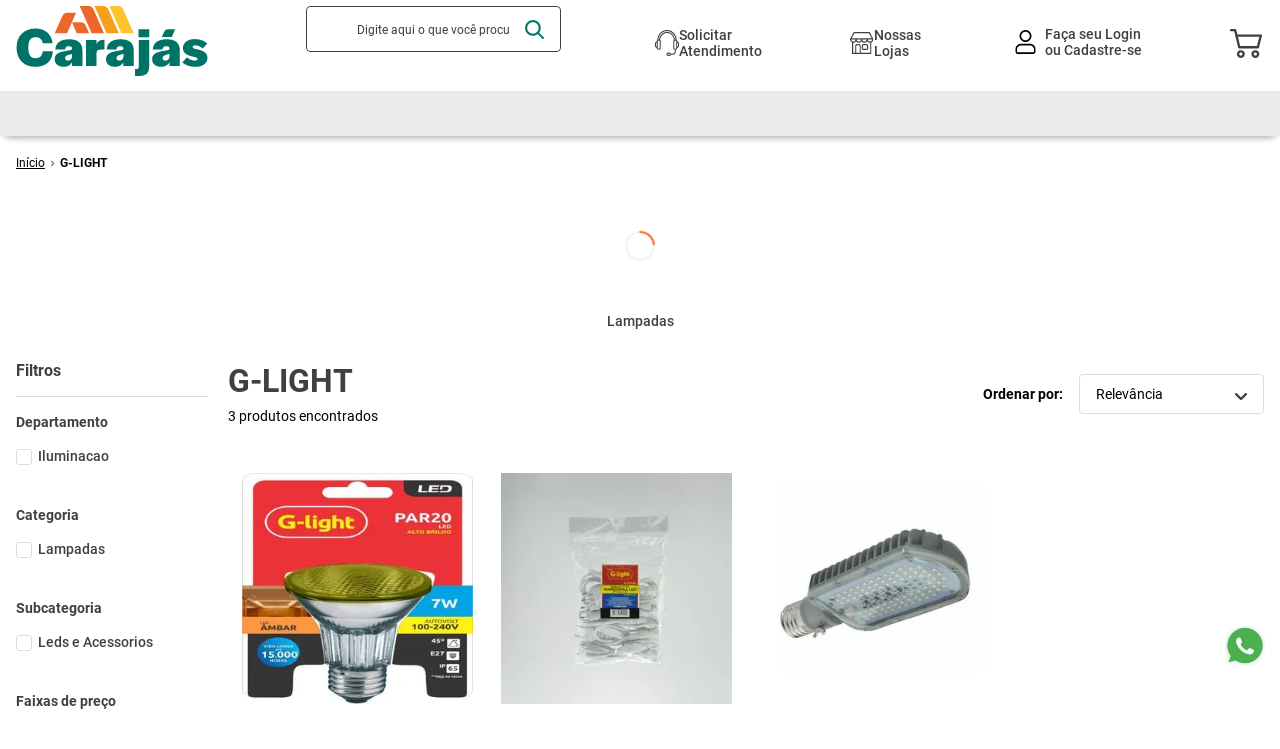

--- FILE ---
content_type: text/html; charset=utf-8
request_url: https://www.google.com/recaptcha/enterprise/anchor?ar=1&k=6LdV7CIpAAAAAPUrHXWlFArQ5hSiNQJk6Ja-vcYM&co=aHR0cHM6Ly93d3cuY2FyYWphcy5jb20uYnI6NDQz&hl=pt-BR&v=PoyoqOPhxBO7pBk68S4YbpHZ&size=invisible&anchor-ms=20000&execute-ms=30000&cb=d5oyu0pnth77
body_size: 48833
content:
<!DOCTYPE HTML><html dir="ltr" lang="pt-BR"><head><meta http-equiv="Content-Type" content="text/html; charset=UTF-8">
<meta http-equiv="X-UA-Compatible" content="IE=edge">
<title>reCAPTCHA</title>
<style type="text/css">
/* cyrillic-ext */
@font-face {
  font-family: 'Roboto';
  font-style: normal;
  font-weight: 400;
  font-stretch: 100%;
  src: url(//fonts.gstatic.com/s/roboto/v48/KFO7CnqEu92Fr1ME7kSn66aGLdTylUAMa3GUBHMdazTgWw.woff2) format('woff2');
  unicode-range: U+0460-052F, U+1C80-1C8A, U+20B4, U+2DE0-2DFF, U+A640-A69F, U+FE2E-FE2F;
}
/* cyrillic */
@font-face {
  font-family: 'Roboto';
  font-style: normal;
  font-weight: 400;
  font-stretch: 100%;
  src: url(//fonts.gstatic.com/s/roboto/v48/KFO7CnqEu92Fr1ME7kSn66aGLdTylUAMa3iUBHMdazTgWw.woff2) format('woff2');
  unicode-range: U+0301, U+0400-045F, U+0490-0491, U+04B0-04B1, U+2116;
}
/* greek-ext */
@font-face {
  font-family: 'Roboto';
  font-style: normal;
  font-weight: 400;
  font-stretch: 100%;
  src: url(//fonts.gstatic.com/s/roboto/v48/KFO7CnqEu92Fr1ME7kSn66aGLdTylUAMa3CUBHMdazTgWw.woff2) format('woff2');
  unicode-range: U+1F00-1FFF;
}
/* greek */
@font-face {
  font-family: 'Roboto';
  font-style: normal;
  font-weight: 400;
  font-stretch: 100%;
  src: url(//fonts.gstatic.com/s/roboto/v48/KFO7CnqEu92Fr1ME7kSn66aGLdTylUAMa3-UBHMdazTgWw.woff2) format('woff2');
  unicode-range: U+0370-0377, U+037A-037F, U+0384-038A, U+038C, U+038E-03A1, U+03A3-03FF;
}
/* math */
@font-face {
  font-family: 'Roboto';
  font-style: normal;
  font-weight: 400;
  font-stretch: 100%;
  src: url(//fonts.gstatic.com/s/roboto/v48/KFO7CnqEu92Fr1ME7kSn66aGLdTylUAMawCUBHMdazTgWw.woff2) format('woff2');
  unicode-range: U+0302-0303, U+0305, U+0307-0308, U+0310, U+0312, U+0315, U+031A, U+0326-0327, U+032C, U+032F-0330, U+0332-0333, U+0338, U+033A, U+0346, U+034D, U+0391-03A1, U+03A3-03A9, U+03B1-03C9, U+03D1, U+03D5-03D6, U+03F0-03F1, U+03F4-03F5, U+2016-2017, U+2034-2038, U+203C, U+2040, U+2043, U+2047, U+2050, U+2057, U+205F, U+2070-2071, U+2074-208E, U+2090-209C, U+20D0-20DC, U+20E1, U+20E5-20EF, U+2100-2112, U+2114-2115, U+2117-2121, U+2123-214F, U+2190, U+2192, U+2194-21AE, U+21B0-21E5, U+21F1-21F2, U+21F4-2211, U+2213-2214, U+2216-22FF, U+2308-230B, U+2310, U+2319, U+231C-2321, U+2336-237A, U+237C, U+2395, U+239B-23B7, U+23D0, U+23DC-23E1, U+2474-2475, U+25AF, U+25B3, U+25B7, U+25BD, U+25C1, U+25CA, U+25CC, U+25FB, U+266D-266F, U+27C0-27FF, U+2900-2AFF, U+2B0E-2B11, U+2B30-2B4C, U+2BFE, U+3030, U+FF5B, U+FF5D, U+1D400-1D7FF, U+1EE00-1EEFF;
}
/* symbols */
@font-face {
  font-family: 'Roboto';
  font-style: normal;
  font-weight: 400;
  font-stretch: 100%;
  src: url(//fonts.gstatic.com/s/roboto/v48/KFO7CnqEu92Fr1ME7kSn66aGLdTylUAMaxKUBHMdazTgWw.woff2) format('woff2');
  unicode-range: U+0001-000C, U+000E-001F, U+007F-009F, U+20DD-20E0, U+20E2-20E4, U+2150-218F, U+2190, U+2192, U+2194-2199, U+21AF, U+21E6-21F0, U+21F3, U+2218-2219, U+2299, U+22C4-22C6, U+2300-243F, U+2440-244A, U+2460-24FF, U+25A0-27BF, U+2800-28FF, U+2921-2922, U+2981, U+29BF, U+29EB, U+2B00-2BFF, U+4DC0-4DFF, U+FFF9-FFFB, U+10140-1018E, U+10190-1019C, U+101A0, U+101D0-101FD, U+102E0-102FB, U+10E60-10E7E, U+1D2C0-1D2D3, U+1D2E0-1D37F, U+1F000-1F0FF, U+1F100-1F1AD, U+1F1E6-1F1FF, U+1F30D-1F30F, U+1F315, U+1F31C, U+1F31E, U+1F320-1F32C, U+1F336, U+1F378, U+1F37D, U+1F382, U+1F393-1F39F, U+1F3A7-1F3A8, U+1F3AC-1F3AF, U+1F3C2, U+1F3C4-1F3C6, U+1F3CA-1F3CE, U+1F3D4-1F3E0, U+1F3ED, U+1F3F1-1F3F3, U+1F3F5-1F3F7, U+1F408, U+1F415, U+1F41F, U+1F426, U+1F43F, U+1F441-1F442, U+1F444, U+1F446-1F449, U+1F44C-1F44E, U+1F453, U+1F46A, U+1F47D, U+1F4A3, U+1F4B0, U+1F4B3, U+1F4B9, U+1F4BB, U+1F4BF, U+1F4C8-1F4CB, U+1F4D6, U+1F4DA, U+1F4DF, U+1F4E3-1F4E6, U+1F4EA-1F4ED, U+1F4F7, U+1F4F9-1F4FB, U+1F4FD-1F4FE, U+1F503, U+1F507-1F50B, U+1F50D, U+1F512-1F513, U+1F53E-1F54A, U+1F54F-1F5FA, U+1F610, U+1F650-1F67F, U+1F687, U+1F68D, U+1F691, U+1F694, U+1F698, U+1F6AD, U+1F6B2, U+1F6B9-1F6BA, U+1F6BC, U+1F6C6-1F6CF, U+1F6D3-1F6D7, U+1F6E0-1F6EA, U+1F6F0-1F6F3, U+1F6F7-1F6FC, U+1F700-1F7FF, U+1F800-1F80B, U+1F810-1F847, U+1F850-1F859, U+1F860-1F887, U+1F890-1F8AD, U+1F8B0-1F8BB, U+1F8C0-1F8C1, U+1F900-1F90B, U+1F93B, U+1F946, U+1F984, U+1F996, U+1F9E9, U+1FA00-1FA6F, U+1FA70-1FA7C, U+1FA80-1FA89, U+1FA8F-1FAC6, U+1FACE-1FADC, U+1FADF-1FAE9, U+1FAF0-1FAF8, U+1FB00-1FBFF;
}
/* vietnamese */
@font-face {
  font-family: 'Roboto';
  font-style: normal;
  font-weight: 400;
  font-stretch: 100%;
  src: url(//fonts.gstatic.com/s/roboto/v48/KFO7CnqEu92Fr1ME7kSn66aGLdTylUAMa3OUBHMdazTgWw.woff2) format('woff2');
  unicode-range: U+0102-0103, U+0110-0111, U+0128-0129, U+0168-0169, U+01A0-01A1, U+01AF-01B0, U+0300-0301, U+0303-0304, U+0308-0309, U+0323, U+0329, U+1EA0-1EF9, U+20AB;
}
/* latin-ext */
@font-face {
  font-family: 'Roboto';
  font-style: normal;
  font-weight: 400;
  font-stretch: 100%;
  src: url(//fonts.gstatic.com/s/roboto/v48/KFO7CnqEu92Fr1ME7kSn66aGLdTylUAMa3KUBHMdazTgWw.woff2) format('woff2');
  unicode-range: U+0100-02BA, U+02BD-02C5, U+02C7-02CC, U+02CE-02D7, U+02DD-02FF, U+0304, U+0308, U+0329, U+1D00-1DBF, U+1E00-1E9F, U+1EF2-1EFF, U+2020, U+20A0-20AB, U+20AD-20C0, U+2113, U+2C60-2C7F, U+A720-A7FF;
}
/* latin */
@font-face {
  font-family: 'Roboto';
  font-style: normal;
  font-weight: 400;
  font-stretch: 100%;
  src: url(//fonts.gstatic.com/s/roboto/v48/KFO7CnqEu92Fr1ME7kSn66aGLdTylUAMa3yUBHMdazQ.woff2) format('woff2');
  unicode-range: U+0000-00FF, U+0131, U+0152-0153, U+02BB-02BC, U+02C6, U+02DA, U+02DC, U+0304, U+0308, U+0329, U+2000-206F, U+20AC, U+2122, U+2191, U+2193, U+2212, U+2215, U+FEFF, U+FFFD;
}
/* cyrillic-ext */
@font-face {
  font-family: 'Roboto';
  font-style: normal;
  font-weight: 500;
  font-stretch: 100%;
  src: url(//fonts.gstatic.com/s/roboto/v48/KFO7CnqEu92Fr1ME7kSn66aGLdTylUAMa3GUBHMdazTgWw.woff2) format('woff2');
  unicode-range: U+0460-052F, U+1C80-1C8A, U+20B4, U+2DE0-2DFF, U+A640-A69F, U+FE2E-FE2F;
}
/* cyrillic */
@font-face {
  font-family: 'Roboto';
  font-style: normal;
  font-weight: 500;
  font-stretch: 100%;
  src: url(//fonts.gstatic.com/s/roboto/v48/KFO7CnqEu92Fr1ME7kSn66aGLdTylUAMa3iUBHMdazTgWw.woff2) format('woff2');
  unicode-range: U+0301, U+0400-045F, U+0490-0491, U+04B0-04B1, U+2116;
}
/* greek-ext */
@font-face {
  font-family: 'Roboto';
  font-style: normal;
  font-weight: 500;
  font-stretch: 100%;
  src: url(//fonts.gstatic.com/s/roboto/v48/KFO7CnqEu92Fr1ME7kSn66aGLdTylUAMa3CUBHMdazTgWw.woff2) format('woff2');
  unicode-range: U+1F00-1FFF;
}
/* greek */
@font-face {
  font-family: 'Roboto';
  font-style: normal;
  font-weight: 500;
  font-stretch: 100%;
  src: url(//fonts.gstatic.com/s/roboto/v48/KFO7CnqEu92Fr1ME7kSn66aGLdTylUAMa3-UBHMdazTgWw.woff2) format('woff2');
  unicode-range: U+0370-0377, U+037A-037F, U+0384-038A, U+038C, U+038E-03A1, U+03A3-03FF;
}
/* math */
@font-face {
  font-family: 'Roboto';
  font-style: normal;
  font-weight: 500;
  font-stretch: 100%;
  src: url(//fonts.gstatic.com/s/roboto/v48/KFO7CnqEu92Fr1ME7kSn66aGLdTylUAMawCUBHMdazTgWw.woff2) format('woff2');
  unicode-range: U+0302-0303, U+0305, U+0307-0308, U+0310, U+0312, U+0315, U+031A, U+0326-0327, U+032C, U+032F-0330, U+0332-0333, U+0338, U+033A, U+0346, U+034D, U+0391-03A1, U+03A3-03A9, U+03B1-03C9, U+03D1, U+03D5-03D6, U+03F0-03F1, U+03F4-03F5, U+2016-2017, U+2034-2038, U+203C, U+2040, U+2043, U+2047, U+2050, U+2057, U+205F, U+2070-2071, U+2074-208E, U+2090-209C, U+20D0-20DC, U+20E1, U+20E5-20EF, U+2100-2112, U+2114-2115, U+2117-2121, U+2123-214F, U+2190, U+2192, U+2194-21AE, U+21B0-21E5, U+21F1-21F2, U+21F4-2211, U+2213-2214, U+2216-22FF, U+2308-230B, U+2310, U+2319, U+231C-2321, U+2336-237A, U+237C, U+2395, U+239B-23B7, U+23D0, U+23DC-23E1, U+2474-2475, U+25AF, U+25B3, U+25B7, U+25BD, U+25C1, U+25CA, U+25CC, U+25FB, U+266D-266F, U+27C0-27FF, U+2900-2AFF, U+2B0E-2B11, U+2B30-2B4C, U+2BFE, U+3030, U+FF5B, U+FF5D, U+1D400-1D7FF, U+1EE00-1EEFF;
}
/* symbols */
@font-face {
  font-family: 'Roboto';
  font-style: normal;
  font-weight: 500;
  font-stretch: 100%;
  src: url(//fonts.gstatic.com/s/roboto/v48/KFO7CnqEu92Fr1ME7kSn66aGLdTylUAMaxKUBHMdazTgWw.woff2) format('woff2');
  unicode-range: U+0001-000C, U+000E-001F, U+007F-009F, U+20DD-20E0, U+20E2-20E4, U+2150-218F, U+2190, U+2192, U+2194-2199, U+21AF, U+21E6-21F0, U+21F3, U+2218-2219, U+2299, U+22C4-22C6, U+2300-243F, U+2440-244A, U+2460-24FF, U+25A0-27BF, U+2800-28FF, U+2921-2922, U+2981, U+29BF, U+29EB, U+2B00-2BFF, U+4DC0-4DFF, U+FFF9-FFFB, U+10140-1018E, U+10190-1019C, U+101A0, U+101D0-101FD, U+102E0-102FB, U+10E60-10E7E, U+1D2C0-1D2D3, U+1D2E0-1D37F, U+1F000-1F0FF, U+1F100-1F1AD, U+1F1E6-1F1FF, U+1F30D-1F30F, U+1F315, U+1F31C, U+1F31E, U+1F320-1F32C, U+1F336, U+1F378, U+1F37D, U+1F382, U+1F393-1F39F, U+1F3A7-1F3A8, U+1F3AC-1F3AF, U+1F3C2, U+1F3C4-1F3C6, U+1F3CA-1F3CE, U+1F3D4-1F3E0, U+1F3ED, U+1F3F1-1F3F3, U+1F3F5-1F3F7, U+1F408, U+1F415, U+1F41F, U+1F426, U+1F43F, U+1F441-1F442, U+1F444, U+1F446-1F449, U+1F44C-1F44E, U+1F453, U+1F46A, U+1F47D, U+1F4A3, U+1F4B0, U+1F4B3, U+1F4B9, U+1F4BB, U+1F4BF, U+1F4C8-1F4CB, U+1F4D6, U+1F4DA, U+1F4DF, U+1F4E3-1F4E6, U+1F4EA-1F4ED, U+1F4F7, U+1F4F9-1F4FB, U+1F4FD-1F4FE, U+1F503, U+1F507-1F50B, U+1F50D, U+1F512-1F513, U+1F53E-1F54A, U+1F54F-1F5FA, U+1F610, U+1F650-1F67F, U+1F687, U+1F68D, U+1F691, U+1F694, U+1F698, U+1F6AD, U+1F6B2, U+1F6B9-1F6BA, U+1F6BC, U+1F6C6-1F6CF, U+1F6D3-1F6D7, U+1F6E0-1F6EA, U+1F6F0-1F6F3, U+1F6F7-1F6FC, U+1F700-1F7FF, U+1F800-1F80B, U+1F810-1F847, U+1F850-1F859, U+1F860-1F887, U+1F890-1F8AD, U+1F8B0-1F8BB, U+1F8C0-1F8C1, U+1F900-1F90B, U+1F93B, U+1F946, U+1F984, U+1F996, U+1F9E9, U+1FA00-1FA6F, U+1FA70-1FA7C, U+1FA80-1FA89, U+1FA8F-1FAC6, U+1FACE-1FADC, U+1FADF-1FAE9, U+1FAF0-1FAF8, U+1FB00-1FBFF;
}
/* vietnamese */
@font-face {
  font-family: 'Roboto';
  font-style: normal;
  font-weight: 500;
  font-stretch: 100%;
  src: url(//fonts.gstatic.com/s/roboto/v48/KFO7CnqEu92Fr1ME7kSn66aGLdTylUAMa3OUBHMdazTgWw.woff2) format('woff2');
  unicode-range: U+0102-0103, U+0110-0111, U+0128-0129, U+0168-0169, U+01A0-01A1, U+01AF-01B0, U+0300-0301, U+0303-0304, U+0308-0309, U+0323, U+0329, U+1EA0-1EF9, U+20AB;
}
/* latin-ext */
@font-face {
  font-family: 'Roboto';
  font-style: normal;
  font-weight: 500;
  font-stretch: 100%;
  src: url(//fonts.gstatic.com/s/roboto/v48/KFO7CnqEu92Fr1ME7kSn66aGLdTylUAMa3KUBHMdazTgWw.woff2) format('woff2');
  unicode-range: U+0100-02BA, U+02BD-02C5, U+02C7-02CC, U+02CE-02D7, U+02DD-02FF, U+0304, U+0308, U+0329, U+1D00-1DBF, U+1E00-1E9F, U+1EF2-1EFF, U+2020, U+20A0-20AB, U+20AD-20C0, U+2113, U+2C60-2C7F, U+A720-A7FF;
}
/* latin */
@font-face {
  font-family: 'Roboto';
  font-style: normal;
  font-weight: 500;
  font-stretch: 100%;
  src: url(//fonts.gstatic.com/s/roboto/v48/KFO7CnqEu92Fr1ME7kSn66aGLdTylUAMa3yUBHMdazQ.woff2) format('woff2');
  unicode-range: U+0000-00FF, U+0131, U+0152-0153, U+02BB-02BC, U+02C6, U+02DA, U+02DC, U+0304, U+0308, U+0329, U+2000-206F, U+20AC, U+2122, U+2191, U+2193, U+2212, U+2215, U+FEFF, U+FFFD;
}
/* cyrillic-ext */
@font-face {
  font-family: 'Roboto';
  font-style: normal;
  font-weight: 900;
  font-stretch: 100%;
  src: url(//fonts.gstatic.com/s/roboto/v48/KFO7CnqEu92Fr1ME7kSn66aGLdTylUAMa3GUBHMdazTgWw.woff2) format('woff2');
  unicode-range: U+0460-052F, U+1C80-1C8A, U+20B4, U+2DE0-2DFF, U+A640-A69F, U+FE2E-FE2F;
}
/* cyrillic */
@font-face {
  font-family: 'Roboto';
  font-style: normal;
  font-weight: 900;
  font-stretch: 100%;
  src: url(//fonts.gstatic.com/s/roboto/v48/KFO7CnqEu92Fr1ME7kSn66aGLdTylUAMa3iUBHMdazTgWw.woff2) format('woff2');
  unicode-range: U+0301, U+0400-045F, U+0490-0491, U+04B0-04B1, U+2116;
}
/* greek-ext */
@font-face {
  font-family: 'Roboto';
  font-style: normal;
  font-weight: 900;
  font-stretch: 100%;
  src: url(//fonts.gstatic.com/s/roboto/v48/KFO7CnqEu92Fr1ME7kSn66aGLdTylUAMa3CUBHMdazTgWw.woff2) format('woff2');
  unicode-range: U+1F00-1FFF;
}
/* greek */
@font-face {
  font-family: 'Roboto';
  font-style: normal;
  font-weight: 900;
  font-stretch: 100%;
  src: url(//fonts.gstatic.com/s/roboto/v48/KFO7CnqEu92Fr1ME7kSn66aGLdTylUAMa3-UBHMdazTgWw.woff2) format('woff2');
  unicode-range: U+0370-0377, U+037A-037F, U+0384-038A, U+038C, U+038E-03A1, U+03A3-03FF;
}
/* math */
@font-face {
  font-family: 'Roboto';
  font-style: normal;
  font-weight: 900;
  font-stretch: 100%;
  src: url(//fonts.gstatic.com/s/roboto/v48/KFO7CnqEu92Fr1ME7kSn66aGLdTylUAMawCUBHMdazTgWw.woff2) format('woff2');
  unicode-range: U+0302-0303, U+0305, U+0307-0308, U+0310, U+0312, U+0315, U+031A, U+0326-0327, U+032C, U+032F-0330, U+0332-0333, U+0338, U+033A, U+0346, U+034D, U+0391-03A1, U+03A3-03A9, U+03B1-03C9, U+03D1, U+03D5-03D6, U+03F0-03F1, U+03F4-03F5, U+2016-2017, U+2034-2038, U+203C, U+2040, U+2043, U+2047, U+2050, U+2057, U+205F, U+2070-2071, U+2074-208E, U+2090-209C, U+20D0-20DC, U+20E1, U+20E5-20EF, U+2100-2112, U+2114-2115, U+2117-2121, U+2123-214F, U+2190, U+2192, U+2194-21AE, U+21B0-21E5, U+21F1-21F2, U+21F4-2211, U+2213-2214, U+2216-22FF, U+2308-230B, U+2310, U+2319, U+231C-2321, U+2336-237A, U+237C, U+2395, U+239B-23B7, U+23D0, U+23DC-23E1, U+2474-2475, U+25AF, U+25B3, U+25B7, U+25BD, U+25C1, U+25CA, U+25CC, U+25FB, U+266D-266F, U+27C0-27FF, U+2900-2AFF, U+2B0E-2B11, U+2B30-2B4C, U+2BFE, U+3030, U+FF5B, U+FF5D, U+1D400-1D7FF, U+1EE00-1EEFF;
}
/* symbols */
@font-face {
  font-family: 'Roboto';
  font-style: normal;
  font-weight: 900;
  font-stretch: 100%;
  src: url(//fonts.gstatic.com/s/roboto/v48/KFO7CnqEu92Fr1ME7kSn66aGLdTylUAMaxKUBHMdazTgWw.woff2) format('woff2');
  unicode-range: U+0001-000C, U+000E-001F, U+007F-009F, U+20DD-20E0, U+20E2-20E4, U+2150-218F, U+2190, U+2192, U+2194-2199, U+21AF, U+21E6-21F0, U+21F3, U+2218-2219, U+2299, U+22C4-22C6, U+2300-243F, U+2440-244A, U+2460-24FF, U+25A0-27BF, U+2800-28FF, U+2921-2922, U+2981, U+29BF, U+29EB, U+2B00-2BFF, U+4DC0-4DFF, U+FFF9-FFFB, U+10140-1018E, U+10190-1019C, U+101A0, U+101D0-101FD, U+102E0-102FB, U+10E60-10E7E, U+1D2C0-1D2D3, U+1D2E0-1D37F, U+1F000-1F0FF, U+1F100-1F1AD, U+1F1E6-1F1FF, U+1F30D-1F30F, U+1F315, U+1F31C, U+1F31E, U+1F320-1F32C, U+1F336, U+1F378, U+1F37D, U+1F382, U+1F393-1F39F, U+1F3A7-1F3A8, U+1F3AC-1F3AF, U+1F3C2, U+1F3C4-1F3C6, U+1F3CA-1F3CE, U+1F3D4-1F3E0, U+1F3ED, U+1F3F1-1F3F3, U+1F3F5-1F3F7, U+1F408, U+1F415, U+1F41F, U+1F426, U+1F43F, U+1F441-1F442, U+1F444, U+1F446-1F449, U+1F44C-1F44E, U+1F453, U+1F46A, U+1F47D, U+1F4A3, U+1F4B0, U+1F4B3, U+1F4B9, U+1F4BB, U+1F4BF, U+1F4C8-1F4CB, U+1F4D6, U+1F4DA, U+1F4DF, U+1F4E3-1F4E6, U+1F4EA-1F4ED, U+1F4F7, U+1F4F9-1F4FB, U+1F4FD-1F4FE, U+1F503, U+1F507-1F50B, U+1F50D, U+1F512-1F513, U+1F53E-1F54A, U+1F54F-1F5FA, U+1F610, U+1F650-1F67F, U+1F687, U+1F68D, U+1F691, U+1F694, U+1F698, U+1F6AD, U+1F6B2, U+1F6B9-1F6BA, U+1F6BC, U+1F6C6-1F6CF, U+1F6D3-1F6D7, U+1F6E0-1F6EA, U+1F6F0-1F6F3, U+1F6F7-1F6FC, U+1F700-1F7FF, U+1F800-1F80B, U+1F810-1F847, U+1F850-1F859, U+1F860-1F887, U+1F890-1F8AD, U+1F8B0-1F8BB, U+1F8C0-1F8C1, U+1F900-1F90B, U+1F93B, U+1F946, U+1F984, U+1F996, U+1F9E9, U+1FA00-1FA6F, U+1FA70-1FA7C, U+1FA80-1FA89, U+1FA8F-1FAC6, U+1FACE-1FADC, U+1FADF-1FAE9, U+1FAF0-1FAF8, U+1FB00-1FBFF;
}
/* vietnamese */
@font-face {
  font-family: 'Roboto';
  font-style: normal;
  font-weight: 900;
  font-stretch: 100%;
  src: url(//fonts.gstatic.com/s/roboto/v48/KFO7CnqEu92Fr1ME7kSn66aGLdTylUAMa3OUBHMdazTgWw.woff2) format('woff2');
  unicode-range: U+0102-0103, U+0110-0111, U+0128-0129, U+0168-0169, U+01A0-01A1, U+01AF-01B0, U+0300-0301, U+0303-0304, U+0308-0309, U+0323, U+0329, U+1EA0-1EF9, U+20AB;
}
/* latin-ext */
@font-face {
  font-family: 'Roboto';
  font-style: normal;
  font-weight: 900;
  font-stretch: 100%;
  src: url(//fonts.gstatic.com/s/roboto/v48/KFO7CnqEu92Fr1ME7kSn66aGLdTylUAMa3KUBHMdazTgWw.woff2) format('woff2');
  unicode-range: U+0100-02BA, U+02BD-02C5, U+02C7-02CC, U+02CE-02D7, U+02DD-02FF, U+0304, U+0308, U+0329, U+1D00-1DBF, U+1E00-1E9F, U+1EF2-1EFF, U+2020, U+20A0-20AB, U+20AD-20C0, U+2113, U+2C60-2C7F, U+A720-A7FF;
}
/* latin */
@font-face {
  font-family: 'Roboto';
  font-style: normal;
  font-weight: 900;
  font-stretch: 100%;
  src: url(//fonts.gstatic.com/s/roboto/v48/KFO7CnqEu92Fr1ME7kSn66aGLdTylUAMa3yUBHMdazQ.woff2) format('woff2');
  unicode-range: U+0000-00FF, U+0131, U+0152-0153, U+02BB-02BC, U+02C6, U+02DA, U+02DC, U+0304, U+0308, U+0329, U+2000-206F, U+20AC, U+2122, U+2191, U+2193, U+2212, U+2215, U+FEFF, U+FFFD;
}

</style>
<link rel="stylesheet" type="text/css" href="https://www.gstatic.com/recaptcha/releases/PoyoqOPhxBO7pBk68S4YbpHZ/styles__ltr.css">
<script nonce="2eXXoFXEBfVefWz1yTPDQQ" type="text/javascript">window['__recaptcha_api'] = 'https://www.google.com/recaptcha/enterprise/';</script>
<script type="text/javascript" src="https://www.gstatic.com/recaptcha/releases/PoyoqOPhxBO7pBk68S4YbpHZ/recaptcha__pt_br.js" nonce="2eXXoFXEBfVefWz1yTPDQQ">
      
    </script></head>
<body><div id="rc-anchor-alert" class="rc-anchor-alert"></div>
<input type="hidden" id="recaptcha-token" value="[base64]">
<script type="text/javascript" nonce="2eXXoFXEBfVefWz1yTPDQQ">
      recaptcha.anchor.Main.init("[\x22ainput\x22,[\x22bgdata\x22,\x22\x22,\[base64]/[base64]/[base64]/[base64]/[base64]/[base64]/KGcoTywyNTMsTy5PKSxVRyhPLEMpKTpnKE8sMjUzLEMpLE8pKSxsKSksTykpfSxieT1mdW5jdGlvbihDLE8sdSxsKXtmb3IobD0odT1SKEMpLDApO08+MDtPLS0pbD1sPDw4fFooQyk7ZyhDLHUsbCl9LFVHPWZ1bmN0aW9uKEMsTyl7Qy5pLmxlbmd0aD4xMDQ/[base64]/[base64]/[base64]/[base64]/[base64]/[base64]/[base64]\\u003d\x22,\[base64]\\u003d\\u003d\x22,\[base64]/DmzA8U8KZM2bClFVsDwUhwoh6T2MITcKcDV1ZQWlkYG1+Yho/[base64]/[base64]/CsmfCgBHDhMKvwqXCicKxwrpuwpUwccO7W8OYAyQqwrBMwqtCBQ7DosOaFkZzwrXDg3nCvCDCj13CvhzDucOZw49IwoVNw7JJVgfCpEDDlynDtMOzTjsXeMOOQWk0XF/DsVwwDSDCtX5fDcO4wrkNChgHUj7Dj8KhAkZHworDtQbDvMKmw6wdMEPDkcOYAWPDpTYibsKEQmMew5/DmFHDpMKsw4Jvw6ANLcOrdifCnMKawr5AYHXDgsKORSfDr8K+c8OBwqjCrC86woHChE5pw70vOcOGG2LCnWLDnxPCg8KiOsOiwoMlX8O7HMOGKMOSAsKqe3DCoBFOUMKOTMKfCikuwqbCsMOdwqk2KcK/Z3/DvMO4w4nCjmUZbsOowppvwqYZw4bDvU8lFsKawoNIRsOhwoM9eXlJw5vCgsKMPsKUwo7CjsKsA8KFGyjDr8O0wr9gwr/DlMKFwo7DucKhdcOXFhlgw4MhfMK4VsOhWzEuwqECGi/Dk24wG1s/w6vDl8KZwpxvwqzDrMOLbCzCnBTClMKgL8Ofw6/CqFXCrcOEPMODAsOmR2phwro7S8KLOMOnB8KHw4LDjhfDjsK0w6QRJcOIFUzDpnJVwoMQeMK7CiVzXMOjwpxrembCi0PDuVPDsAfCoGtDwqcUw4TDvh/CoQwnwoRew7/CkzbDkcO3Tm/ChU7Cj8KJw6DDh8KmJ1PDuMKRw5ULwqTDicKMw7vDijxhGT0yw6VWw4MNMA/Csjgmw4LClMOcIh4sBcK8wojCjVYcw6AjRsK1wqIkcELChGvDqsOlYsKzelAjFcKRw7EDwr7CuVpCBlABGGRPw7vDoVkWwocwwqFrEFzDrMO7wqjCqgo4TsKvVcKDwoc4e11MwqoxNcKdfcK/QUhSGRXCtMKvwoHCscKiZcK+w43ChDU/wpXDoMKWAsKwwop0wqHDpxQew43Ck8OCDcOIEMKSw6/DrcKdPsKxwqlfw6nCtMKrMAcLwpTCpkF0w450P2RJw63DtHbDoEzDuMKIcEDCtcKBRWdQJDx3wqcRMRUXQcOfQ1JMIm80MzNBNcOGAcOcD8KYE8KZwrAzEMO5IsOjakrDgcOHDA/CmjXDosOXd8OvcX5aVMKFTw7CjsKYXcO7w5Z9f8OtdUDCpX80ZcKzwozDthfDtcKgCwgqPwjDgx1Rw5cDU8K4w6vCuBFbwoVewpPDlwDCuHTCmF/DtMKowqNKaMKpEsOgw6hew4LCvArDlsOMwobCqcOMWcOGbMO6EW1rwpbDr2bCiErDvgFOw7lBwrvCocOHw70BF8KtfMO9w5/DjMKQJcKHwprCinPCu3/CihvCvWJYw7N/VcKlw51ra1cCwobDhHNJZhTDgAXCh8OpQmN7w7/CvQ3DoV4Pw4ljwo/Cm8O0wqpGVMKdGsKzdcO3w4IVworCsRM0JMKEJ8KOw77CsMKTwqXDo8KbW8Kow6HCo8ODw6HCucKdw54zwrEiQB0+FcK7w73DrsOXJGJxPnYaw4oLChvCmsO9BMO2w7fCqsONw6HDhcOOE8OtASbDhsKjM8OhfgnDj8K5woV/[base64]/ChhQ5ai5zMsK3OHnDhwwkw6zCh8OZNcOqwrJlNcKgwoLCmsKRwo4Fw5HDmMOsw7PDq8KzT8KPey3CgMKTw7TDpT3Dry/CqsK0wr/[base64]/CmcO1bcOiJFAjSCrDrhRNwrABwrnDqC7DsDQvwo7DssKpesKfMsKvw5LDh8K8w6dSKcONKsKME3PCslvDomgcMQ/CksOPwqggSlZyw5HDqXAUciXCnwpFN8K1aHJZw5nCkBnCu197w6BdwptrNw/Du8K2AA8rCgJdw6PDrxpxwonDtMKrXCXCusOWw7LDlRHCm23DjMOVwpzChcONw4wGa8Khwo3CmETCvl/Cs1/[base64]/w6jDnQkywr7DkMOsw60Zw6MMGGXCpMOmLcOTw4MMeMKiw4t4TSnDucOfUsK+YsOPU0rChFPCn1nDjWHChMO5AsOjG8KSBn3CoGPDhAbDpcKdwqbDtcKrwqMGfcK9wq1fbSfDhm/[base64]/[base64]/alFGwo3Cv8KJw4fCjMKuDUQcIsOMaMKrw4bDn8KUJMKuJcK4wqFZfMOISsOPDsOLFcKTSMOiwp/CmCBEwodnfcKueVs4HcK8w5/DrSrCu3BGw4jCqSXCmsK9woTCkSfCmMOKw5/Di8K6Y8O1LQDCmMOQM8KLCRRbeXQtUlrCnT9bwqHCmSrDunnCo8KyAsOHaxcyJU7CjMKpw50BWHrCusO/w7DDssO+w6J5NMKMwpxJfsKvNMOdaMO/w6HDssOsFFDCsRtwS04/wrN/ZcOreHdFZsOswpPCiMO2wppTP8O0w7/DhzM6wpvCpMKmwrvDjcKDw6pEw57CjwnDtB/CqMOJworCmMO6w4rCiMOxw57DiMK6HjtSL8KTw5MbwqYeWTTChHjChMOHw4rCncO6b8KXwpnCp8KENXIlECpseMOiEMOYw7TCnnrCjh5QwqDCqcKvw7bDvQ7Dg0TDuCLCpFfCokYvwqM1wrkIwo0PwpjDsWgJw64IwojDvMOpA8K6w68hSMK1w5bDh2/CqEp/aw9xC8ODOGjCh8KFw5ImXhzCksKmAcObDj5WwoN9UVVjZhVqwrImUEYWwoYow7dQH8Ojw4NPIsO0wpfCig4nT8KVw7/ChcObEsKwaMObR1DCvcKIw7A2woB3wrt/XsOqw71Iw7HCj8KkM8K2N0nCnMKxwo3DhsKbXcOABMOcwoAwwpIEE3s5wojDuMOiwp/CmCzDhcOhw6FIw7bDs2/CpwtxJcOrwo7DlTFJI0bCtGcdQsKeC8KiOcK6FmnDuw91wpbCo8OkJ3XCmm0RUMOMJ8K/woMMTWHDkANTwrPCpQdewpHDojk1fsK9QsONDl3CiMKrwpbDsSLChHU1WsKvw5bDk8OtUGvCjsKefMO6w6YqJETDjSRxwpLDvysiw7RFwpNhwrDCscK7wofCsys9wovDlSYJGcOJEwUiU8OVF095wqtFw6kkCRnDiX/CqcO9w4JJw5nDnMOKw5Z2w6hywrZ6w6rCr8OKSMOSAyREPQrCrcKlwok1wq/[base64]/DlsO4R0LDnyFQY3hBe8KaIC0Nw5A0wpLDqCllw4TDvMKfw53Ciyo6E8KlwpzDi8ObwpZYwqIDIjBtdH/CglrCpQnDoCHDr8OeHMO/wqLDkSDDpUkLwoJoIcKeJg/DqcOGwqzDjsKtPsKjBgdewqojwpt7w55Ew5svVMKBFS0xLjxVUMOQCXLDlMKew7ZlwpLDsAJOwp0pw6Mnwo5TSkJpIGcZJ8OrWivCsnLDucOucXRXwo/DhsO9w6gTwozCj3wjF1QSw4vDjsOBSMOLMMKOwrVWa1PCrhvCuDR/woxlbcKQw4jDtsOCLcKDfyfClcKLaMKWBsK1GBLCucOTw6LCtg3Dlghkwo4bZ8K3wqIdw6/[base64]/w4/Dv8OgwoM3K13ClsKjw4lwQwcXwod7CcKnTFXCtGJpDGBIw7c1S8ORf8OMw7AmwoYCEMKOAnNwwphew5PCjsKaUDZMw4TDjcO2wrzDk8OfZnvDuCNswovDmBNdRcO5Vw4RNx7DqDTCpiM/w5o6MXJtwpRTF8OUbGI5w6jDpXvCoMKTwpJDwqLDlcOzwo3CmxAdBMKewp3Cn8Kke8KMcQjClx3Dum/DtMOrb8Krw6tDwq7DrRg3wqhqwqHDtVcaw4fDjk/[base64]/w7MQw6dnwq3ChXlUw6vCgxTDpsKnwqNiAgJaw7UvwqTDoMOOYyHDuDDCtcK5UsODSUtxwqnDuWHDmy8FBsOfw6NTTMOfe1NVwqYTf8K5TcK/e8KdLUEjwqQKwrLDscO0wpjDq8OjwqJkwpbDrsKOYcORZ8OvAWXCuEDDoETDiW0BwpHCksObw48Ew6vCgMObcMKTwrBOw4DCg8KHw6jDn8KKwrrDlVXCjXbDhHlKM8KTDcOAbSZfwpNJwqdgwqbDlMO/BHnDqVxhF8KXHSPDiwIkCsOIwovCqsK6woHCnsO/[base64]/CusOAw5lOwqczw5cvVG/CssK4wr/CscORwrgBCMOhwqnDklMrwrvCqcO1wqDDuBIQLMKMwpFRLCcHVsOEw6/ClMOVwpdEUnFvw6kFwpbDgQXCq0JNO8K1wrDCsyrDi8K9X8OYW8KvwqdSwrhAJx8LwoPCs2PCk8KDNsORw5Ujw65FLsKRwoBywprCiS4HHkUHSEcbw74gZsOtw7lNw7LCvcKow7oqw7LDgEjCsMOcwr/DszLDugEdw5N3H1nDjBtxw7rDq0vCoRrCtsOYwprChMKRDcKpwoZgwrAJXHxbTE9Ew6cDw43DjELDpsONwqPCksKdwoDDssK1dH9cOCYCERtcJUjCh8K/wrk0wp5MHMKROMOtw53CvcOWIMORwonCh0wIOcOmAWzCjF0pw6vDpQjCrDkXSsOew7cnw53Chk9PGx/CmcKow6wRNMONwqfDpMKHUcK7wrEOTkrCg3bDlEFOw6jClQZvZcOYRVzDu1wYw59ZWsOgYcKAE8KfQWECwq0GwoZXw7A4w7Azw5zDkSN4dHoVZsKrw5ZELcO/wqbDtcOVP8Klw77DgVBKWsOsRMO/[base64]/[base64]/CjMKVTVfCv8OswpMKw5FIw401FMOoZsKXw40Xw5XCiC3DpcKpwpXCg8OoFjNFwpYPX8KHKsKRW8KdecOkaHnCuh4bwpHDq8OHwq3DuxJnUMKyDUc2BcOQw6Bzw4JJNUbDpQVTw7xWw7DCmsKLwqsTMMOJwr3Cp8OWK3/[base64]/CqMKVw7XDvF/CrsOHMsOWZBwrSiZmZ8ONwonDrm93bRfCqcOQwrXDisKKU8Kfw6B8dDnCusO2fDBewpzDqMOkw5tZw5Mrw6PCpsOSf18td8OoPsOPw57CucOLdcKew5Y8FcK/wpjClApCasKPS8OzBcOmDsKeLzbDgcODfX1IOhwMwp9DBVt3GcKSw5xndBgdw4oyw6PCjS7Dg2N2wrVPXzXDtMKzwo4VFMKsw4kcwrDDsELDoyl+JF/Cm8K0EcOlRWvDqW7DhT4uw5HCmktvMcKNwplgVB/DmMOyw5rDncOlw4bCkcOecsO2KcK4VMOHasO1wrpHZsKrdC4ewr7DnnLDlcKhS8OOwqgQScOoWcK5w7JDw7UhwoXCgcKOdxDDpB7CvzwLwozCunfCtsOjRcO1wrI3RsOoBABLw7s+WcO6JRAZZ0dpwr/Cn8Okw73DgVB9XMK7woJLYhfDnUZOUcKFXcOWwpdqwoNqw5duwoTDssKtJsO/XcKvwq3CuRrCiVBnw6DChMK4J8KfU8OxXcK4bcOKFsODTMO8IHJHVcOtLihsFF0Tw7FlLcOrw6HCusOiwq/[base64]/DrMOlEcOOLyzDpTA/[base64]/[base64]/DnMORLRfDhEfDj8KjAmNKw5DCsMKEw7PCv8OqwqLCl1Ekwr/DgTXCmMOVPFJFRDskwpzClsKuw67CiMKEw5MbTAZhcWIIw5nCt2fDqEjCiMOkw5fDhMKJUnDDgEnCosOIwoDDpcKpwp0CPSbCihg7GyXCrcOXAmPCgXjCjcOAwrnCgGlgfxhUwrvDn2jCohVVHVNnw4bDlhh6cRQ/DMOHRsOOHRnDtsKmSMO5w4kUZC5Iw63Cv8O9C8O/BGArAMOQw4rCuUnCvlgZw6PDn8OKwqnCq8O+w6DCkMKswr48w7nCvsKYZ8KEwqTCuAVUw7IkdV7CvcKQw6/Dv8KEG8OcRVvDtcOmfzTDthXDuMKxw7E9OcKQw5rDmnnCmMKfcipdFcKkfsO2wrTDs8K2wrsKw6rDh28ew6DCssKOw6lPHsOJVcKQTVfClMOGD8KLwq9AGR8/[base64]/CmiUCVsK3wrhgwojDn8OFw7vClggmCSnDscKawpw7w7zCiihhQ8O/GcOewoFVw7JWJRHCvcK5wozDihZ+w7XDgWkMw63Djm0mwofDhkFOwoRlLBfCikfDhcOAw5LCg8KCwpEJw6nCnsKPewTDu8KUUsKJw4ljwp8PwprDjUUJwqUnwonDsyxKw4PDvsOtw7lbbwjDjVRTw6PCt0HDrlrCs8OwH8KbacKswprCscKYwq/CusKYBMK2wo/DtMKXw4dfw7QdShgmUkUfdMOvAwDDi8KhVMKmw6hmLTVwwqtyK8O5P8KxasOpw5cUw51oPsOCwr98IMKuw5U+w41JfcKvRMOGHsOxD0wtwqTCjVzDhMKZwp/DqcKpecKOHUM8DA42Q3x3woEDWlnDr8Opwpkjfx4Yw5ARP1jCh8OHw67Cn0PDqcOOfcO4IsK0wpUyTMOIWAk6aU4JaGzDuizDkcKwIcO5w6rCscK9fA/[base64]/[base64]/DsnPCnhsRNzHDgAJmYTR6A8OZecOIw65Bw4Blw4jCiUgdw4knw4nDnRbCiMK6woPDmsOnJMOSw6BxwopsLkZ7P8Oww4kbw4LDqMOkwqvClFjDi8O/OBYtYMK8cTNrWhA4dQPDngURw6fCtU8NRsKgK8OPw5/CvWjCpXAWw5MvacOHDiJswpZQAlTDssKNw5Ytwr5XYUbDk1gPNcKjw55nDsO7FE7DtsKIwqDDsgLDt8ObwoZcw5VFcsOANsK5w6TDtsKfZDnDhsOww7bCh8OAFAHCr3LDmwxdwrIVwpjCiMOiR1PDiD/CmcK6Jw3CrMOCwotVDMKww449w6MVBAgLCsKJJ0LCnsOjw792wofDu8Kqwo0GXx7Du0fDoDQvw7VkwrdBKiwdw7NoIy7DswUgw47DosK1DxBWw5Y5w6skwrDCry7DgjzDlsO1w5HCh8O9MitvQ8KKwprDhQPDgCgmB8OTIMOkw4gGKMOuwprDlcKOw6LDtsOjPgFFTz/[base64]/wpPCkwzCpcO7JDcyJHPDhcOITgU6w6zCpirClcOMw6JIH1w8wowlMsKEbsOxw7cuwqEZAsKBw7fCm8OTBcKWwpNzFQrDtHRPN8KEeTvChmF4wrvChHFUw4tdE8K/[base64]/UMO7wrcuQlPCiAXDmsOYCMKVw67DjT3Ck3MTw4DCk8OXwr3ChMKtJCbCr8K6w74OIirCnMO0CFlzcl3Ds8K9dUQ/[base64]/[base64]/[base64]/[base64]/DcKrKivCrnHCgCEKw4h+w4/[base64]/w5cowqRZJUXDhMKLFVrDr8KqL8OFwrXCrxVowrzCgHk+w6UywpnCnFTDiMKTwoMHDMOMwobCrsKKwoPCmcOiwoJxH0bDpwxXKMKswpDCt8O7w4jDhMKowqvCksK5HMKZGmnCuMKhwoAsCkFCA8OOJVLDhsKewoLCpsOncMKkwr7CkF/DjMKUwoPDsVY8w6rCisKnIMO2HcOKRFZbOsKKbxNfKSzCv0R/w4xeOUNcAMOLw43DqyzDvFbDuMOVAcOEQMOfwrfCnMKZwqrCkiUsw61Ww70HZ1UxwqbDhcKbNxUzecO1wqZdXMOtwqPDtSjDlMKKP8KMUMKabcKMWcK3w7dlwp9Nw6U/w6E4wrE5Mx3DmBHCgVZpw7EFw7I3Oy3CusKdwofCh8OGPzfCugHDosKrwq/CugNjw4/[base64]/ClcOFwo7CgGzDh0/CpcOzwonClMKEw44Jwr/[base64]/EMOnw67CrCrDuMOwAmgjwp/DnkjCtMO7wqHDosOFIQnDkMOxwpvCo3vCokcBw6XDqMK3w7hhw4g2w63CiMKbwpTDi0LDssKVwo/DsWJbwrc6w7Rvw4PCqcKxWMKfw4IyfMOTU8OqYxDCmMKLwocMw6DCgybChi0cWxPClj4QwrLDk1cZYijCgwDCg8OJYsKvwq48WjDDocKzHG4vw4PCscOUw73Dp8OndsOkw4JbKh7DrMOwMHwkwqnCqX3CicKFw57DiE7DrE/Ct8KBRBBsGMKxw4JRFUbDhcKLwqkHMCPCqMK+RsOeGDgeO8KdVxgTOsKiW8KGFnQAbcONw7vCrcKQScK/Yy5Yw6DDvzhWw7/CtyfCgMKGw5o3UlXCisK+acK5OMOyd8K5AyJ2w7kWwpTDqAbDgsO8TW/CrsKqw5PDgcKsLMO9KUISBcOGw6PDuB8OTE4KwrfDi8OnOsKUNVh1WcKowobDhcOUw5pCw4jDsMK0KCzCgUV4ex0Ce8OJw7B4woLDunnDh8KJB8OHecOpRQhSwoZHKjloRCFKwqElw4TDvMKLCcKhwoLDrG/[base64]/DscOzfnNMO0bDicKnw5UMw51/NMKwdWXDn1cWdMO4w4/[base64]/ClQXDlBBmw7Z5BWIXZCjDsMOcDcOfw48jDgBORxXDhsKgQh85Q00nbcO4ScKEAyx6HSrChMOZA8O8OBxLXFYNATcZwrDDtQxEFcKtwozCiyfCjC5Sw4ZWwo9FRxQjw6jCmAHCslDDn8K7wo5rw6ItUcO3w5oqwrnCvsKNO2HDm8OxbsKeNMK/wrLDmMOpw4zCsTLDrzRVVRjCi30kC3zDp8OTw7YuwpnDv8KgwpTDnFcQw6s1EE/CvCgJwrvDjQbDp3hswqTDrlPDshfCpMKewr8DH8KAaMKowovDvMOPdWobw7TDicOeEAU+cMORRBPDjgBXw7nDu2QBeMOtwr4PIh7Dgidaw63DiMKWw4o/w6pUw7LDkMO/wrl6JWDCnidNwrBCw5/[base64]/IBIrwpkENsO5c8KpeMKbwqp2wpDDnsOfw55OTcKowonCrDxlwrfDvsOSVsKWwpopUMO/bMKXJsOOT8KMwp3DiG7CtcK6OMKRBBPCmgHDiXQkwodgw4bDgFnCjkvCnMK0e8OyaSbDhcO4KMKUV8OZawLCnsOpwo7DvF8IPsOxCsO8wprDnTzDt8KlwpPCj8KRHMKaw4/CpMOGwrLDswgkNcKHVcO4KigNWMOJYjnDnRfClsKdeMKaGcKAwqDCjMO8OgDCiMOiwrjCnR5/w7/CkUwrQsO4Zz1bw4zDv1bDtMKCw5HDucK5w4IXdcO2wqXCm8O1SMOAwqtlwrXDrMKSw53DgcO2NkZnwrZDL1bDsE/DrUXCiCfCqVjDk8OSHQYHw4LCvFHDk1woWijCq8OhM8OFwqnCt8O9GMO/w7bCocOfw4lJNmc+V1YcEwYqw7vCgsKDwpbDn2Q3Qy8YwozCkAlqT8OTXEVkGsOpJlYqZy7CncO6wrcPKVXDhWjDn07DosO8VcOLw4EfZcKBw4bDnWfDjDnCiDrDvcKwFUM0wo1pw5nCmmPDljUmw5RHLiYFWMKSCMOEw4rCvcO4Q3nCjcK9IsOFw4cQD8K4wqcxw5/Dt0RfHsKBJVJiEcKvwoZ9w5TCvivCvxYpbVDCicK4woEmwqfCgUfCg8Kxw6dhw7wPfxzCoCMzwo/CkMKjTcKJw5xtwpVhPsObJC0Iw4zDgFzDocOawpkYEBx2S2fCmSXCv2gLw67DiTfCmMKXY3PCpsONV17Co8OdKnwTwr7CpMOzwqDCvMOiJHtYecOYw6R4DHtEw6AtBMKdWMK+w4JQJ8OxJiV6XMKiA8OJw4LCpsOswp4lbMKWDi/CosODfAbCqsK2woXClkfCrcKjJF5gScKzw6TDlS4zwp/Cr8OFCcK9w51BSMKCSnTCgMKJwrXCugTDghstwoY2YVAPwrrCmxcgw6kRw7rCnMKNw4LDncObKW4Wwo5Dwr5zXcKDak7CiyPDkxpcw5/CpcKZIsKCbHUPwocQwrvCmjk8RDgyDQRTwqLCgcKuO8O2wqbCkMOSCAl6NS1eS3XDvwPCn8OYc0nDl8O/ScKqFsOFw484wqdJwq7CvBp4KsOPw7IaVsOYw4DDgcO/HsO2f0fChcKKEiXCqcOJG8OSw4XDrEfCj8OKw4XDuE/[base64]/CrcOSWsK9wpxCZxRQXMOiRMKBYCZKYX1WWcODFMO6d8OAw5tbEV9wwprCsMOjesO+JMOPwprCmsK8w4LCtGnDn2UBd8OfXcKgOsOmA8OXH8Kew5A5wrhMw4zDt8OCXBtAVsKmw5LCgFDDpGZ/IsKTOTwHA3zDgX5EMEvDi33Dh8OPw47DlXlswpPCvFwrQk9Uf8OewqVnw6F0w6JGJUfConYtwoxcSUDCujDDpjLDrcO9w7DDmS4qJ8OswonCmsKMPAMiS3p+wrs/ZsO+woTCvXZUwrNWTj8Vw71Qw6DCgxoDeGlvw5dBLMODBcKawpzDjMKWw6F8w5rClhfDscO5wpUFJ8K2wqh6w5R/OVxRw7A0c8KJXD/CqsOTEMO3IcKGO8OWEMOIZCjDucO8ScOcw5Q7HTV1wrfCtl7CpSvDkcO+RCLDpWRywqlxDcKfwqgZw4saS8KJOcOKMSIkalBGw6g8w6LDuEDDmEE3w47CgMOHTww5SsOTworClEcIwogeYMOYw7zCtMKzwobCn2nCjE1FVmEqeMKQJsO4ecKTRMKUwqo/[base64]/WUHCg1TCjsOLcRfCqcO1OQ7CmcKRwopeZ1AVYB1fw61PbcKgBXkDC3UZCsONAMKdw5Iydw/DgWwjw68twqRRw7PCh3DCvsO8egU+GMOmGltSCFPDskpIKcK5w4MVTsKqRkjCjzINLi7Dg8OmwpDDj8KTw4DDtnPDlcKRWW7Cm8OOw53Cs8KUw4JfAFkDwrJcG8Kcwo4nw5ltIsKmIm3CvcKjw6/CmcO6woDDnBBZwp0JF8Ofw57DugDDqsOxSMOUw4J+w4M7w6BwwoxGTU/Dk0gnw6otcMOxwp5+IcKoQ8OFM21Cw57DrjzCrFDCg3XDjGPCk0/[base64]/[base64]/[base64]/[base64]/CvQfCucK5w6/Co8KOw4h+DBxoIMOcwpo/wpNlKsOmLh0NdMO1LmnDm8K/D8KOw5fCnyvDuEF7RjlAwqXDjXA8WlrCssK9MCLDoMOuw5RyZkLCpTzCjcOdw5Uaw7rDsMOXZh/ClMO1w5E3XsOSwp3DqcK/[base64]/DtcOcwoNqworCt1vChGzChsK6TMKKdcOOw7QmwoxDwqvCjsOhWFB0UmfCi8KAw75Hw5PCqicPw5RTC8KywpPDr8KZGMKdwojDg8Kyw40Rw7N3O18/wpQbJAnCuFzDgcOlKnjCpnPDhzxoNMO1wpHDnmEowo/Cj8KnOnF0w6XDhMOfYcKtD37DjR7DlhRRwqxpOW7CicOvw7E7RHzDkx/[base64]/FGhcVMOQW0heJnNQZcK/YMOSCcOVIcKrwrZfw5NkwohOwq0xw6gRRw5tCGElwpM8RzbDtcK6w7pkwqrChX7DjDnDhcOmwrLCqR7CqcOKY8K3w6EvwrfCuHxgAhccJMK4MxsINsOcGsKVaRrDgTXDj8KvHRxKw5ULw5Vfw6XDtcOuCyAeZMKNw6XDhS/DuCbCn8OUwrfCs3F/[base64]/DsSddHGRwXx9/bEpWw4hxJCTDhnTDn8K8w7HClkAGdXrDgQcsLF/[base64]/w4XCgsOCwrrDj8Kww6HCngrDjcK9w5FUw6pvwoEcUsOuDsKtw74ecsKSwozCgcOFw5E5dQUdKwjDl2HCmk/[base64]/w6QjQj0yw6jDohLCr8K5wr9fw4nCpMOTe8OrwrdEwptOwrvDglTDm8OXBXHDjMOJw4rDrsOMRMKxw6xpwrcwYEo+EB5BBUfDk0YgwpYaw57DkMK/w7jDl8O9McOAwrYCdsKCe8K4w47CvGQINTTCi3vDkG7DuMKTw7XDnsOIwrlzw5INURbDmErCvknCvA/[base64]/[base64]/DgALDnhlxwrPDrRjDqV3DscKRTmbCqMKcw4IuW8OPShA2YjrDinFvw7xrCwTDoVnDpsOyw7s2wpJYw6dREMOHwr9WMsKiw64neTg/w5jDgMOiYMOvdyMlwq10ScKzwp5LIzBMw4DDgMOaw7JtSHrCiMO0RMOswqHCgcOSw7zDinvDtcKLCBvCqQ/ClmnCniRaNsOywr7Ctz3DomJdRlHDuDAMwpTDg8KMGgUKw51ow4wtwprDgsO/w48rwoQ2wrPDgsKtAsOif8K2YsKQwrrCn8O0wqJ4ccKteDsowprCsMOfMgZmWFo4RUpuwqfCuRd2QycYVDnCghHDkwnDqmk6woTDmB9Xw6DCnj7Cg8Oow4A9aicxOsKoKVvDl8KKwo0vSizCpzIMwpPDlcK+ZcO3Yw/Chw8Iwqcpwok9H8K9JMOOw7zCv8OFwoIjBCFDa2fDjRnDuibDq8Onw7gWT8KhwqbDh3Y3YnjDsFzDpMKlw77DpxAWw6XCgsOpJcOQMWAfw6nCjWskwq53bsKewqrCq3/CicKzwoZNPMOtw43ChCrDpDXCgsK4ES59wpFMaEt8ZMODwrhxGH3CrcOcwoZlwpPDlcOwaRk5wrc8wo3Dk8KpLRVWeMOUYxA6w7sKwrzCvg4+OMKuw6gwBUVEGlFpOkg4wrRiUMO9P8KpRXDCgsKLU1TDrgHCqMK0acKNC0MjO8K/w5JYPcO7byjCnsOdOMKtwoBjw6I+WXHDuMO9EcK3C3PDpMKSw4UiwpA5w7PCtMK8w6hCdh4vXsOxwrQSMcORw4JKwoh5w4lVO8KmA2PCgMKPfMKEcMKjZ0DDo8OAw4fCicKCQwtzw5DDsHwdBgbCmwvDjyoFwrfDvinCj1V0fGDCnGV8wp/DhMOyw4fDqCAKw5PDtcKIw7DDpSINFcKGwr1XwrVOMMONDzvCr8OpFcOmC1DCuMOawoJMwqk3J8KbwoPDkh8ww63DkcOOag7CrAcFw6Vnw4fDm8Onw6EYwoTCsF4qw6Mcw6AQSlzCksOnLcOKNsOqKcKrJcKxPEkhdVB+RijCl8O+w6nDrk1MwqI9wpDDlsOlL8Ogwq/CqnY6w6QveUXDqxvDmj4Rw7oKPR7DnjwMwrhHw6BwDMKCYCBnw6wjQ8OtNlwsw49qw6jCoHE7w7tew5Yww5vChxV6Fx5GEMKGb8KQDMKffDoNfMOrwoLCucOkw4QUT8KgesKxw5XDqsOMBMOCw4/[base64]/[base64]/[base64]/Dm8Kiw5XCvmbCm8OLwr5zPRTDiMKpwqXDugoJw5wYLzLDlAdTN8OWw6rDogBsw451NmHDusKid0AgbWMmw5DCu8OzBmzCv3JYwpVww5PCq8Ove8OXBsK+w6lXw7ViN8K6wpzCksKkUxXCg13DsgYVwqnCmA5bFsKkbQdUP1RvwoTCu8KtFmtPaU/ChMKtw4p9w6/[base64]/[base64]/DvsOQMMOrw67CtMKBw6Y1w79uwqoXw7nDp8KsRMOUblbCs8KWXFYBEH7CogRLdmPCjMK2T8ORwoAPw5cxw7RNw4/CtsKTwqw5w7nCusKMw4NGw4LDscObwo4OAcOIDcOBYMOIGFItEErChMORcMOlw6PCvcOsw63DtVhpwobCl0FME1vCuyrDnAvDpcKAXE7Ci8KRDwwyw7vCtsKKwpNtFsKgw6czw6Iswq8vFRdscMKPw6xUwoLDmGDDpcKRXjfCqijDm8KOwp9Je3RBGT/CkMO/LcKoZcKMdcODw78dwqDDtMOpLMOSw4BjE8OPOHfDhiAawofCvcOFw6QOw5nCr8O4woEqU8K7SsKcOcKrc8OIJyDDjQFHw51ZwqfDiANkwrbCq8K/wpHDuA4vXMOTw7EjYUgEw4Zjw5B2JMKIaMKNwonDlQY1SMKzJmPClDw/w7ZqY1jCv8Kzw6M5wrDCnMK1OkYVwop2cBVZwppwGMOowrRHdMO0wovCi2VGwrzDrsOdw5EMfRVBNsOESxtBwoJyFsKGw43Cm8Kqw50Xwo7DizIzwo12wrcKdBxcY8OqIl/[base64]/Dq8Ojw7fDkx3DiQV/PT9iWMOQwowiHMKfw6hewptYAcKAwonClcOcw6Uww6nCsQVUFDvCkMO/w5gbSsO8w7HDhsKswqjDhzkwwox+ZSgnHnsMw58rwrJow4sFAcKoEsOWw7HDokFkFsOJw4bDjsOPOFlcwpnCuU3DtG7DsgTCisKsegphAsOTSMKzw5lPw6TCpEvCi8O6w5bCjcO/w4sSU2tCfcOnfiDCn8OLPyU7w5kzwqHDp8OzwqbCpMOVwr3DqS53w4XCpMKnwp5ywrDDmRpUwq3DvsOvw6xxwohULcKSBMOEw4HDhlo+aXdkwpzDssK+wp3DtnnDvk/DnwzCiHXDgTjDplZCwp4DWW7DtMKJwp/Dl8KKwrg/PT/DjsOHw5fCoBgMe8Kmwp7DpiZjwrxuW2QWwoRgCDTDm3EVw4gMCnxdwoXCvXgUwrZJMcKedjXDpH7CkcOxw6DDmMKbK8K8wpsmwrfCi8KVwqhaHcOzwqTCgMK2G8KxJkTDu8OgOizDgGBwN8KxwrnCmsOndsKWd8Kyw5TCgFzDg1DCsznDvQHCh8ORDzcMwpRnw6/DpMKZP1rDjETCvjwDw7bCrcK9EsKbwrwZw7xdwp/Cm8OIdMOlCUHCosOAw5HDmDHCkW3Dr8Ozw5BuA8KeUFIEaMK/O8KfBsKUPVITIcK3woR3L3nClcObTMOqw4gcwogiaX9bwoUYwpzDjcKyLMKAw5onwqzDtsKBwqPCjhs0B8OzwovDlQvDlsOPw54QwoFTwqXCoMObw5TCuTB9w7BNwrB/w6LCpCXDsX1oRlYfPcOSwqYFY8ODw7zDjkXDl8OEwrZnYcOgE13CoMKtHhAZYic2woBUwpp7bW7Dv8OOdlLDqMKuclsAwrFwCMOSw4rCjyTCm3fDkzTCqcKywp7CoMOrYsK1YkXDr1tiw4B1asOBw78fw7IPTMOkJB/Ct8K/UsKbwq3DnsKHAGMUN8OiwpnCm2Evw5TChVrDmsOQeMKCSQvCmyHCpn/DscOkcE/DiQ8pwqtLAUdxf8Oaw6RHAMKkw7HCpmbCi2zDu8Kaw7DDoAZsw5vDpzJ+PcOCwr7Dhg/CggVTw7TCiBsLwqvCmcKeRcOzacOvw6/[base64]/[base64]/DosKOwqrDq2fCjcOXwrMVwoMAwpxww5VmCnzClMO8MMKaEsOKA8KtRsKHwrMLw6RnXC0pXkoww7rDjUrDgn5WwrTCrsO0TzgKPgTDk8K7HClUK8K/MhnCl8KeXSIDwqRPwp3CjsOHQGHChDPDqcK2wrDCncK/[base64]/[base64]/w5nDusOXS8OOZsOrM8KHYRU/f3RLw7vCmMOqYhhlw5XDpUjCrsO9w4TDh0PCsGAQw5pfwpIPJ8Kvwr/[base64]/[base64]/CjcOhw7PCsMKvW3/DuQfCu8KNYMOqwoNmWTDDhF/DvEMSMMOhw4xJSsKWBQPCnkTDgyRMw7JuKBDDisOww6w3wqPClnLDlGJSLAJkMsOUWCxaw4VmMcOBw45jwoBOWRUxwpwzw4fDh8KZbcO4w7fCngnDr0cubgLDtMOqDBRAw4nCkTHCj8OewqQQFhPCmcOJb1DCscOnQn8ufcKraMOZw65OdXfDqcO/w5LDpCbCscKoRcKHcsK5T8O/[base64]/esKKVsKgBiXDrUnDv8Ogwp3Ci8KawoDDvsOza8KgwrofaMKbw7AFwp/Cgz4YwpZDwq/DjXPDgXg2M8OPV8KWUSQwwqgqN8ObCsO7b1koJn/CvlzDrmXDgBnDpcO5NsKLwovDh1BewpF/H8K4Fy3DvMKTw4ZiOE1Rw4VEw41GaMKpwo00NzLDjAQjw59KwoRrCT1sw4HClsOuRS3DqCHCuMKgI8OgHsKhPwRHXsK4w4DClcOtwpIsb8KQw7YLIjQaWgPDmsKQwo5LwpQ7LsKew4sDL2FmJCPCozYswqzCuMKBwoDDmXcHwqMcSAjCv8K5CWEkwo3CpsKIchxvKz/DhcO4woJ1w7LDrMK1V3ADw4kZd8ODB8OnWAzDhHcXw6ZiwqvCusKUZsKdTl05wqrCnjxIwqLDvcOiwo3DukVxYwrCiMK9w4h4Lm1JPcKqMS5ow75dwqkLZALDhcOTDcOjwqZZw6d8wpkjw4towoMrw7XCk2vCiU10Sg\\u003d\\u003d\x22],null,[\x22conf\x22,null,\x226LdV7CIpAAAAAPUrHXWlFArQ5hSiNQJk6Ja-vcYM\x22,0,null,null,null,1,[21,125,63,73,95,87,41,43,42,83,102,105,109,121],[1017145,739],0,null,null,null,null,0,null,0,null,700,1,null,0,\[base64]/76lBhnEnQkZnOKMAhnM8xEZ\x22,0,0,null,null,1,null,0,0,null,null,null,0],\x22https://www.carajas.com.br:443\x22,null,[3,1,1],null,null,null,1,3600,[\x22https://www.google.com/intl/pt-BR/policies/privacy/\x22,\x22https://www.google.com/intl/pt-BR/policies/terms/\x22],\x22Kh5OdhgVMHpzLCYQi6Ega6cVFwWuYIK6v6NsATlSX38\\u003d\x22,1,0,null,1,1768994271040,0,0,[208,101,219,24,87],null,[208,176],\x22RC-gmqOioiwPdm9Mg\x22,null,null,null,null,null,\x220dAFcWeA7Ncb6O1JGxrX_-po2IAu50zaMQMx4q-pZESnghIiCS7Zig4pf1tkzt-dKop9YRqIS6jwpWhTzYF3gm_22Ob1JoYOInvQ\x22,1769077071139]");
    </script></body></html>

--- FILE ---
content_type: text/css
request_url: https://carajas.vtexassets.com/_v/public/assets/v1/bundle/css/asset.min.css?v=3&files=theme,carajas.store-theme@13.0.10$style.common,carajas.store-theme@13.0.10$style.small,carajas.store-theme@13.0.10$style.notsmall,carajas.store-theme@13.0.10$style.large,carajas.store-theme@13.0.10$style.xlarge&files=fonts,989db2448f309bfdd99b513f37c84b8f5794d2b5&files=npm,animate.css@3.7.0/animate.min.css&files=react~vtex.render-runtime@8.136.1,common&files=react~vtex.store-components@3.178.5,Container&files=react~vtex.styleguide@9.146.16,0,Spinner,1,Tooltip&files=react~vtex.search-result@3.143.3,1,NotFoundLayout,9,12,OrderByFlexible,11&files=react~carajas.admin-pages@4.54.2,HighlightOverlay&files=react~vtex.flex-layout@0.21.5,0&files=react~carajas.custom-apps@0.0.85,BlackFridayTheme&files=react~carajas.default-apps@0.0.18,0&files=react~vtex.login@2.69.1,1&files=react~vtex.minicart@2.68.0,Minicart&files=react~vtex.shipping-option-components@1.11.0,3&files=react~carajas.store-components@3.175.9,Logo,4,SearchBar,DiscountBadge&files=react~vtex.rich-text@0.16.1,index&files=react~carajas.search@2.18.5,Autocomplete&files=react~carajas.avantivtexio-structured-data@2.0.8,FaleConoscoCustom&files=react~carajas.product-page-apps@0.1.57,ContainerPrices&files=overrides,vtex.product-list@0.37.5$overrides,vtex.minicart@2.68.0$overrides,carajas.store-theme@13.0.10$overrides,carajas.store-theme@13.0.10$fonts&workspace=master
body_size: 94706
content:
html{line-height:1.15;-ms-text-size-adjust:100%;-webkit-text-size-adjust:100%}body{margin:0}article,aside,footer,header,nav,section{display:block}h1{font-size:2em;margin:.67em 0}figcaption,figure,main{display:block}figure{margin:1em 40px}hr{box-sizing:content-box;height:0;overflow:visible}pre{font-family:monospace,monospace;font-size:1em}a{background-color:transparent;-webkit-text-decoration-skip:objects}abbr[title]{border-bottom:none;text-decoration:underline;-webkit-text-decoration:underline dotted;text-decoration:underline dotted}b,strong{font-weight:inherit;font-weight:bolder}code,kbd,samp{font-family:monospace,monospace;font-size:1em}dfn{font-style:italic}mark{background-color:#ff0;color:#000}small{font-size:80%}sub,sup{font-size:75%;line-height:0;position:relative;vertical-align:baseline}sub{bottom:-.25em}sup{top:-.5em}audio,video{display:inline-block}audio:not([controls]){display:none;height:0}img{border-style:none}svg:not(:root){overflow:hidden}button,input,optgroup,select,textarea{font-family:sans-serif;font-size:100%;line-height:1.15;margin:0}button,input{overflow:visible}button,select{text-transform:none}[type=reset],[type=submit],button,html [type=button]{-webkit-appearance:button}[type=button]::-moz-focus-inner,[type=reset]::-moz-focus-inner,[type=submit]::-moz-focus-inner,button::-moz-focus-inner{border-style:none;padding:0}[type=button]:-moz-focusring,[type=reset]:-moz-focusring,[type=submit]:-moz-focusring,button:-moz-focusring{outline:1px dotted ButtonText}fieldset{padding:.35em .75em .625em}legend{box-sizing:border-box;color:inherit;display:table;max-width:100%;padding:0;white-space:normal}progress{display:inline-block;vertical-align:baseline}textarea{overflow:auto}[type=checkbox],[type=radio]{box-sizing:border-box;padding:0}[type=number]::-webkit-inner-spin-button,[type=number]::-webkit-outer-spin-button{height:auto}[type=search]{-webkit-appearance:textfield;outline-offset:-2px}[type=search]::-webkit-search-cancel-button,[type=search]::-webkit-search-decoration{-webkit-appearance:none}::-webkit-file-upload-button{-webkit-appearance:button;font:inherit}details,menu{display:block}summary{display:list-item}canvas{display:inline-block}[hidden],template{display:none}.aspect-ratio{height:0;position:relative}.aspect-ratio--16x9{padding-bottom:56.25%}.aspect-ratio--9x16{padding-bottom:177.77%}.aspect-ratio--4x3{padding-bottom:75%}.aspect-ratio--3x4{padding-bottom:133.33%}.aspect-ratio--6x4{padding-bottom:66.6%}.aspect-ratio--4x6{padding-bottom:150%}.aspect-ratio--8x5{padding-bottom:62.5%}.aspect-ratio--5x8{padding-bottom:160%}.aspect-ratio--7x5{padding-bottom:71.42%}.aspect-ratio--5x7{padding-bottom:140%}.aspect-ratio--1x1{padding-bottom:100%}.aspect-ratio--object{position:absolute;top:0;right:0;bottom:0;left:0;width:100%;height:100%;z-index:100}.bg-rebel-pink{background-color:#f71963}.bg-heavy-rebel-pink{background-color:#dd1659}.bg-elite-purple{background-color:#8914cc}.bg-near-black{background-color:#3f3f40}.bg-dark-gray{background-color:#585959}.bg-mid-gray{background-color:#727273}.bg-gray{background-color:#979899}.bg-silver{background-color:#cacbcc}.bg-light-gray{background-color:#e3e4e6}.bg-light-silver{background-color:#f2f4f5}.bg-near-white{background-color:#f7f9fa}.bg-white{background-color:#fff}.bg-washed-blue{background-color:#edf4fa}.bg-light-blue{background-color:#cce8ff}.bg-blue{background-color:#368df7}.bg-heavy-blue{background-color:#2a6dbf}.bg-light-marine{background-color:#3d5980}.bg-marine{background-color:#25354d}.bg-serious-black{background-color:#142032}.bg-green{background-color:#8bc34a}.bg-washed-green{background-color:#eafce3}.bg-red{background-color:#ff4c4c}.bg-washed-red{background-color:#ffe6e6}.bg-yellow{background-color:#ffb100}.bg-washed-yellow{background-color:#fff6e0}.bg-black-90{background-color:rgba(0,0,0,.9)}.bg-black-80{background-color:rgba(0,0,0,.8)}.bg-black-70{background-color:rgba(0,0,0,.7)}.bg-black-60{background-color:rgba(0,0,0,.6)}.bg-black-50{background-color:rgba(0,0,0,.5)}.bg-black-40{background-color:rgba(0,0,0,.4)}.bg-black-30{background-color:rgba(0,0,0,.3)}.bg-black-20{background-color:rgba(0,0,0,.2)}.bg-black-10{background-color:rgba(0,0,0,.1)}.bg-black-05{background-color:rgba(0,0,0,.05)}.bg-black-025{background-color:rgba(0,0,0,.025)}.bg-black-0125{background-color:rgba(0,0,0,.0125)}.bg-white-90{background-color:hsla(0,0%,100%,.9)}.bg-white-80{background-color:hsla(0,0%,100%,.8)}.bg-white-70{background-color:hsla(0,0%,100%,.7)}.bg-white-60{background-color:hsla(0,0%,100%,.6)}.bg-white-50{background-color:hsla(0,0%,100%,.5)}.bg-white-40{background-color:hsla(0,0%,100%,.4)}.bg-white-30{background-color:hsla(0,0%,100%,.3)}.bg-white-20{background-color:hsla(0,0%,100%,.2)}.bg-white-10{background-color:hsla(0,0%,100%,.1)}.bg-white-05{background-color:hsla(0,0%,100%,.05)}.bg-white-025{background-color:hsla(0,0%,100%,.025)}.bg-white-0125{background-color:hsla(0,0%,100%,.0125)}.bg-base{background-color:#fff}.bg-base--inverted{background-color:#03044e}.bg-action-primary{background-color:#0f3e99}.bg-action-secondary{background-color:#eef3f7}.bg-emphasis{background-color:#f71963}.bg-disabled{background-color:#f2f4f5}.bg-success{background-color:#8bc34a}.bg-success--faded{background-color:#eafce3}.bg-danger{background-color:#ed1c24}.bg-danger--faded{background-color:#ffe6e6}.bg-warning{background-color:#ffb100}.bg-warning--faded{background-color:#fff6e0}.bg-muted-1{background-color:#727273}.bg-muted-2{background-color:#979899}.bg-muted-3{background-color:#cacbcc}.bg-muted-4{background-color:#e3e4e6}.bg-muted-5{background-color:#f2f4f5}.bg-transparent{background-color:transparent}.cover{background-size:cover!important}.contain{background-size:contain!important}.bg-center{background-position:50%}.bg-center,.bg-top{background-repeat:no-repeat}.bg-top{background-position:top}.bg-right{background-position:100%}.bg-bottom,.bg-right{background-repeat:no-repeat}.bg-bottom{background-position:bottom}.bg-left{background-repeat:no-repeat;background-position:0}.ba{border-style:solid;border-width:1px}.bt{border-top-style:solid;border-top-width:1px}.br{border-right-style:solid;border-right-width:1px}.bb{border-bottom-style:solid;border-bottom-width:1px}.bl{border-left-style:solid;border-left-width:1px}.bn{border-style:none;border-width:0}.b--rebel-pink{border-color:#f71963}.b--heavy-rebel-pink{border-color:#dd1659}.b--elite-purple{border-color:#8914cc}.b--near-black{border-color:#3f3f40}.b--dark-gray{border-color:#585959}.b--mid-gray{border-color:#727273}.b--gray{border-color:#979899}.b--silver{border-color:#cacbcc}.b--light-gray{border-color:#e3e4e6}.b--light-silver{border-color:#f2f4f5}.b--near-white{border-color:#f7f9fa}.b--white{border-color:#fff}.b--washed-blue{border-color:#edf4fa}.b--light-blue{border-color:#cce8ff}.b--blue{border-color:#368df7}.b--heavy-blue{border-color:#2a6dbf}.b--light-marine{border-color:#3d5980}.b--marine{border-color:#25354d}.b--serious-black{border-color:#142032}.b--green{border-color:#8bc34a}.b--washed-green{border-color:#eafce3}.b--red{border-color:#ff4c4c}.b--washed-red{border-color:#ffe6e6}.b--yellow{border-color:#ffb100}.b--washed-yellow{border-color:#fff6e0}.b--black-90{border-color:rgba(0,0,0,.9)}.b--black-80{border-color:rgba(0,0,0,.8)}.b--black-70{border-color:rgba(0,0,0,.7)}.b--black-60{border-color:rgba(0,0,0,.6)}.b--black-50{border-color:rgba(0,0,0,.5)}.b--black-40{border-color:rgba(0,0,0,.4)}.b--black-30{border-color:rgba(0,0,0,.3)}.b--black-20{border-color:rgba(0,0,0,.2)}.b--black-10{border-color:rgba(0,0,0,.1)}.b--black-05{border-color:rgba(0,0,0,.05)}.b--black-025{border-color:rgba(0,0,0,.025)}.b--black-0125{border-color:rgba(0,0,0,.0125)}.b--white-90{border-color:hsla(0,0%,100%,.9)}.b--white-80{border-color:hsla(0,0%,100%,.8)}.b--white-70{border-color:hsla(0,0%,100%,.7)}.b--white-60{border-color:hsla(0,0%,100%,.6)}.b--white-50{border-color:hsla(0,0%,100%,.5)}.b--white-40{border-color:hsla(0,0%,100%,.4)}.b--white-30{border-color:hsla(0,0%,100%,.3)}.b--white-20{border-color:hsla(0,0%,100%,.2)}.b--white-10{border-color:hsla(0,0%,100%,.1)}.b--white-05{border-color:hsla(0,0%,100%,.05)}.b--white-025{border-color:hsla(0,0%,100%,.025)}.b--white-0125{border-color:hsla(0,0%,100%,.0125)}.b--action-primary{border-color:#0f3e99}.b--action-secondary{border-color:#eef3f7}.b--emphasis{border-color:#f71963}.b--disabled{border-color:#e3e4e6}.b--success{border-color:#8bc34a}.b--success--faded{border-color:#eafce3}.b--danger{border-color:#ed1c24}.b--danger--faded{border-color:#ffe6e6}.b--warning{border-color:#ffb100}.b--warning--faded{border-color:#fff6e0}.b--muted-1{border-color:#727273}.b--muted-2{border-color:#979899}.b--muted-3{border-color:#cacbcc}.b--muted-4{border-color:#e3e4e6}.b--muted-5{border-color:#f2f4f5}.b--transparent{border-color:transparent}.br0{border-radius:0}.br1{border-radius:.125rem}.br2{border-radius:.25rem}.br3{border-radius:.5rem}.br4{border-radius:1rem}.br-100{border-radius:100%}.br-pill{border-radius:9999px}.br--bottom{border-top-left-radius:0;border-top-right-radius:0}.br--top{border-bottom-right-radius:0}.br--right,.br--top{border-bottom-left-radius:0}.br--right{border-top-left-radius:0}.br--left{border-top-right-radius:0;border-bottom-right-radius:0}.b--dotted{border-style:dotted}.b--dashed{border-style:dashed}.b--solid{border-style:solid}.b--none{border-style:none}.bw0{border-width:0}.bw1{border-width:.125rem}.bw2{border-width:.25rem}.bw3{border-width:.5rem}.bw4{border-width:1rem}.bw5{border-width:2rem}.bt-0{border-top-width:0}.br-0{border-right-width:0}.bb-0{border-bottom-width:0}.bl-0{border-left-width:0}.shadow-1{box-shadow:0 0 4px 2px rgba(0,0,0,.2)}.shadow-2{box-shadow:0 0 8px 2px rgba(0,0,0,.2)}.shadow-3{box-shadow:2px 2px 4px 2px rgba(0,0,0,.2)}.shadow-4{box-shadow:2px 2px 8px 0 rgba(0,0,0,.2)}.shadow-5{box-shadow:4px 4px 8px 0 rgba(0,0,0,.2)}.border-box,a,article,aside,blockquote,body,code,dd,div,dl,dt,fieldset,figcaption,figure,footer,form,h1,h2,h3,h4,h5,h6,header,html,input[type=email],input[type=number],input[type=password],input[type=tel],input[type=text],input[type=url],legend,li,main,nav,ol,p,pre,section,table,td,textarea,th,tr,ul{box-sizing:border-box}.pre{overflow-x:auto;overflow-y:hidden;overflow:scroll}.pa0{padding:0}.ma0,.na0{margin:0}.pl0{padding-left:0}.ml0,.nl0{margin-left:0}.pr0{padding-right:0}.mr0,.nr0{margin-right:0}.pt0{padding-top:0}.mt0,.nt0{margin-top:0}.pb0{padding-bottom:0}.mb0,.nb0{margin-bottom:0}.pv0{padding-top:0;padding-bottom:0}.mv0,.nv0{margin-top:0;margin-bottom:0}.ph0{padding-left:0;padding-right:0}.mh0,.nh0{margin-left:0;margin-right:0}.pa1{padding:.125rem}.ma1{margin:.125rem}.na1{margin:-.125rem}.pl1{padding-left:.125rem}.ml1{margin-left:.125rem}.nl1{margin-left:-.125rem}.pr1{padding-right:.125rem}.mr1{margin-right:.125rem}.nr1{margin-right:-.125rem}.pt1{padding-top:.125rem}.mt1{margin-top:.125rem}.nt1{margin-top:-.125rem}.pb1{padding-bottom:.125rem}.mb1{margin-bottom:.125rem}.nb1{margin-bottom:-.125rem}.pv1{padding-top:.125rem;padding-bottom:.125rem}.mv1{margin-top:.125rem;margin-bottom:.125rem}.nv1{margin-top:-.125rem;margin-bottom:-.125rem}.ph1{padding-left:.125rem;padding-right:.125rem}.mh1{margin-left:.125rem;margin-right:.125rem}.nh1{margin-left:-.125rem;margin-right:-.125rem}.pa2{padding:.25rem}.ma2{margin:.25rem}.na2{margin:-.25rem}.pl2{padding-left:.25rem}.ml2{margin-left:.25rem}.nl2{margin-left:-.25rem}.pr2{padding-right:.25rem}.mr2{margin-right:.25rem}.nr2{margin-right:-.25rem}.pt2{padding-top:.25rem}.mt2{margin-top:.25rem}.nt2{margin-top:-.25rem}.pb2{padding-bottom:.25rem}.mb2{margin-bottom:.25rem}.nb2{margin-bottom:-.25rem}.pv2{padding-top:.25rem;padding-bottom:.25rem}.mv2{margin-top:.25rem;margin-bottom:.25rem}.nv2{margin-top:-.25rem;margin-bottom:-.25rem}.ph2{padding-left:.25rem;padding-right:.25rem}.mh2{margin-left:.25rem;margin-right:.25rem}.nh2{margin-left:-.25rem;margin-right:-.25rem}.pa3{padding:.5rem}.ma3{margin:.5rem}.na3{margin:-.5rem}.pl3{padding-left:.5rem}.ml3{margin-left:.5rem}.nl3{margin-left:-.5rem}.pr3{padding-right:.5rem}.mr3{margin-right:.5rem}.nr3{margin-right:-.5rem}.pt3{padding-top:.5rem}.mt3{margin-top:.5rem}.nt3{margin-top:-.5rem}.pb3{padding-bottom:.5rem}.mb3{margin-bottom:.5rem}.nb3{margin-bottom:-.5rem}.pv3{padding-top:.5rem;padding-bottom:.5rem}.mv3{margin-top:.5rem;margin-bottom:.5rem}.nv3{margin-top:-.5rem;margin-bottom:-.5rem}.ph3{padding-left:.5rem;padding-right:.5rem}.mh3{margin-left:.5rem;margin-right:.5rem}.nh3{margin-left:-.5rem;margin-right:-.5rem}.pa4{padding:.75rem}.ma4{margin:.75rem}.na4{margin:-.75rem}.pl4{padding-left:.75rem}.ml4{margin-left:.75rem}.nl4{margin-left:-.75rem}.pr4{padding-right:.75rem}.mr4{margin-right:.75rem}.nr4{margin-right:-.75rem}.pt4{padding-top:.75rem}.mt4{margin-top:.75rem}.nt4{margin-top:-.75rem}.pb4{padding-bottom:.75rem}.mb4{margin-bottom:.75rem}.nb4{margin-bottom:-.75rem}.pv4{padding-top:.75rem;padding-bottom:.75rem}.mv4{margin-top:.75rem;margin-bottom:.75rem}.nv4{margin-top:-.75rem;margin-bottom:-.75rem}.ph4{padding-left:.75rem;padding-right:.75rem}.mh4{margin-left:.75rem;margin-right:.75rem}.nh4{margin-left:-.75rem;margin-right:-.75rem}.pa5{padding:1rem}.ma5{margin:1rem}.na5{margin:-1rem}.pl5{padding-left:1rem}.ml5{margin-left:1rem}.nl5{margin-left:-1rem}.pr5{padding-right:1rem}.mr5{margin-right:1rem}.nr5{margin-right:-1rem}.pt5{padding-top:1rem}.mt5{margin-top:1rem}.nt5{margin-top:-1rem}.pb5{padding-bottom:1rem}.mb5{margin-bottom:1rem}.nb5{margin-bottom:-1rem}.pv5{padding-top:1rem;padding-bottom:1rem}.mv5{margin-top:1rem;margin-bottom:1rem}.nv5{margin-top:-1rem;margin-bottom:-1rem}.ph5{padding-left:1rem;padding-right:1rem}.mh5{margin-left:1rem;margin-right:1rem}.nh5{margin-left:-1rem;margin-right:-1rem}.pa6{padding:1.5rem}.ma6{margin:1.5rem}.na6{margin:-1.5rem}.pl6{padding-left:1.5rem}.ml6{margin-left:1.5rem}.nl6{margin-left:-1.5rem}.pr6{padding-right:1.5rem}.mr6{margin-right:1.5rem}.nr6{margin-right:-1.5rem}.pt6{padding-top:1.5rem}.mt6{margin-top:1.5rem}.nt6{margin-top:-1.5rem}.pb6{padding-bottom:1.5rem}.mb6{margin-bottom:1.5rem}.nb6{margin-bottom:-1.5rem}.pv6{padding-top:1.5rem;padding-bottom:1.5rem}.mv6{margin-top:1.5rem;margin-bottom:1.5rem}.nv6{margin-top:-1.5rem;margin-bottom:-1.5rem}.ph6{padding-left:1.5rem;padding-right:1.5rem}.mh6{margin-left:1.5rem;margin-right:1.5rem}.nh6{margin-left:-1.5rem;margin-right:-1.5rem}.pa7{padding:2rem}.ma7{margin:2rem}.na7{margin:-2rem}.pl7{padding-left:2rem}.ml7{margin-left:2rem}.nl7{margin-left:-2rem}.pr7{padding-right:2rem}.mr7{margin-right:2rem}.nr7{margin-right:-2rem}.pt7{padding-top:2rem}.mt7{margin-top:2rem}.nt7{margin-top:-2rem}.pb7{padding-bottom:2rem}.mb7{margin-bottom:2rem}.nb7{margin-bottom:-2rem}.pv7{padding-top:2rem;padding-bottom:2rem}.mv7{margin-top:2rem;margin-bottom:2rem}.nv7{margin-top:-2rem;margin-bottom:-2rem}.ph7{padding-left:2rem;padding-right:2rem}.mh7{margin-left:2rem;margin-right:2rem}.nh7{margin-left:-2rem;margin-right:-2rem}.pa8{padding:3rem}.ma8{margin:3rem}.na8{margin:-3rem}.pl8{padding-left:3rem}.ml8{margin-left:3rem}.nl8{margin-left:-3rem}.pr8{padding-right:3rem}.mr8{margin-right:3rem}.nr8{margin-right:-3rem}.pt8{padding-top:3rem}.mt8{margin-top:3rem}.nt8{margin-top:-3rem}.pb8{padding-bottom:3rem}.mb8{margin-bottom:3rem}.nb8{margin-bottom:-3rem}.pv8{padding-top:3rem;padding-bottom:3rem}.mv8{margin-top:3rem;margin-bottom:3rem}.nv8{margin-top:-3rem;margin-bottom:-3rem}.ph8{padding-left:3rem;padding-right:3rem}.mh8{margin-left:3rem;margin-right:3rem}.nh8{margin-left:-3rem;margin-right:-3rem}.pa9{padding:4rem}.ma9{margin:4rem}.na9{margin:-4rem}.pl9{padding-left:4rem}.ml9{margin-left:4rem}.nl9{margin-left:-4rem}.pr9{padding-right:4rem}.mr9{margin-right:4rem}.nr9{margin-right:-4rem}.pt9{padding-top:4rem}.mt9{margin-top:4rem}.nt9{margin-top:-4rem}.pb9{padding-bottom:4rem}.mb9{margin-bottom:4rem}.nb9{margin-bottom:-4rem}.pv9{padding-top:4rem;padding-bottom:4rem}.mv9{margin-top:4rem;margin-bottom:4rem}.nv9{margin-top:-4rem;margin-bottom:-4rem}.ph9{padding-left:4rem;padding-right:4rem}.mh9{margin-left:4rem;margin-right:4rem}.nh9{margin-left:-4rem;margin-right:-4rem}.pa10{padding:8rem}.ma10{margin:8rem}.na10{margin:-8rem}.pl10{padding-left:8rem}.ml10{margin-left:8rem}.nl10{margin-left:-8rem}.pr10{padding-right:8rem}.mr10{margin-right:8rem}.nr10{margin-right:-8rem}.pt10{padding-top:8rem}.mt10{margin-top:8rem}.nt10{margin-top:-8rem}.pb10{padding-bottom:8rem}.mb10{margin-bottom:8rem}.nb10{margin-bottom:-8rem}.pv10{padding-top:8rem;padding-bottom:8rem}.mv10{margin-top:8rem;margin-bottom:8rem}.nv10{margin-top:-8rem;margin-bottom:-8rem}.ph10{padding-left:8rem;padding-right:8rem}.mh10{margin-left:8rem;margin-right:8rem}.nh10{margin-left:-8rem;margin-right:-8rem}.pa11{padding:16rem}.ma11{margin:16rem}.na11{margin:-16rem}.pl11{padding-left:16rem}.ml11{margin-left:16rem}.nl11{margin-left:-16rem}.pr11{padding-right:16rem}.mr11{margin-right:16rem}.nr11{margin-right:-16rem}.pt11{padding-top:16rem}.mt11{margin-top:16rem}.nt11{margin-top:-16rem}.pb11{padding-bottom:16rem}.mb11{margin-bottom:16rem}.nb11{margin-bottom:-16rem}.pv11{padding-top:16rem;padding-bottom:16rem}.mv11{margin-top:16rem;margin-bottom:16rem}.nv11{margin-top:-16rem;margin-bottom:-16rem}.ph11{padding-left:16rem;padding-right:16rem}.mh11{margin-left:16rem;margin-right:16rem}.nh11{margin-left:-16rem;margin-right:-16rem}.top-0{top:0}.right-0{right:0}.bottom-0{bottom:0}.left-0{left:0}.top-1{top:1rem}.right-1{right:1rem}.bottom-1{bottom:1rem}.left-1{left:1rem}.top-2{top:2rem}.right-2{right:2rem}.bottom-2{bottom:2rem}.left-2{left:2rem}.top--1{top:-1rem}.right--1{right:-1rem}.bottom--1{bottom:-1rem}.left--1{left:-1rem}.top--2{top:-2rem}.right--2{right:-2rem}.bottom--2{bottom:-2rem}.left--2{left:-2rem}.absolute--fill{top:0;right:0;bottom:0;left:0}.cf:after,.cf:before{content:" ";display:table}.cf:after{clear:both}.cf{*zoom:1}.cl{clear:left}.cr{clear:right}.cb{clear:both}.cn{clear:none}.dn{display:none}.di{display:inline}.db{display:block}.dib{display:inline-block}.dit{display:inline-table}.dt{display:table}.dtc{display:table-cell}.dt-row{display:table-row}.dt-row-group{display:table-row-group}.dt-column{display:table-column}.dt-column-group{display:table-column-group}.dt--fixed{table-layout:fixed;width:100%}.flex{display:-webkit-box;display:flex}.inline-flex{display:-webkit-inline-box;display:inline-flex}.flex-auto{-webkit-box-flex:1;flex:1 1 auto;min-width:0;min-height:0}.flex-none{-webkit-box-flex:0;flex:none}.flex-column{-webkit-box-orient:vertical;flex-direction:column}.flex-column,.flex-row{-webkit-box-direction:normal}.flex-row{-webkit-box-orient:horizontal;flex-direction:row}.flex-wrap{flex-wrap:wrap}.flex-nowrap{flex-wrap:nowrap}.flex-wrap-reverse{flex-wrap:wrap-reverse}.flex-column-reverse{-webkit-box-orient:vertical;-webkit-box-direction:reverse;flex-direction:column-reverse}.flex-row-reverse{-webkit-box-orient:horizontal;-webkit-box-direction:reverse;flex-direction:row-reverse}.items-start{-webkit-box-align:start;align-items:flex-start}.items-end{-webkit-box-align:end;align-items:flex-end}.items-center{-webkit-box-align:center;align-items:center}.items-baseline{-webkit-box-align:baseline;align-items:baseline}.items-stretch{-webkit-box-align:stretch;align-items:stretch}.self-start{align-self:flex-start}.self-end{align-self:flex-end}.self-center{align-self:center}.self-baseline{align-self:baseline}.self-stretch{align-self:stretch}.justify-start{-webkit-box-pack:start;justify-content:flex-start}.justify-end{-webkit-box-pack:end;justify-content:flex-end}.justify-center{-webkit-box-pack:center;justify-content:center}.justify-between{-webkit-box-pack:justify;justify-content:space-between}.justify-around{justify-content:space-around}.content-start{align-content:flex-start}.content-end{align-content:flex-end}.content-center{align-content:center}.content-between{align-content:space-between}.content-around{align-content:space-around}.content-stretch{align-content:stretch}.order-0{-webkit-box-ordinal-group:1;order:0}.order-1{-webkit-box-ordinal-group:2;order:1}.order-2{-webkit-box-ordinal-group:3;order:2}.order-3{-webkit-box-ordinal-group:4;order:3}.order-4{-webkit-box-ordinal-group:5;order:4}.order-5{-webkit-box-ordinal-group:6;order:5}.order-6{-webkit-box-ordinal-group:7;order:6}.order-7{-webkit-box-ordinal-group:8;order:7}.order-8{-webkit-box-ordinal-group:9;order:8}.order-last{-webkit-box-ordinal-group:100000;order:99999}.flex-grow-0{-webkit-box-flex:0;flex-grow:0}.flex-grow-1{-webkit-box-flex:1;flex-grow:1}.flex-shrink-0{flex-shrink:0}.flex-shrink-1{flex-shrink:1}.fl{float:left}.fl,.fr{_display:inline}.fr{float:right}.fn{float:none}body,button,input,optgroup,select,textarea{-webkit-font-smoothing:antialiased;-moz-osx-font-smoothing:grayscale}.sans-serif,body,button,input,optgroup,select,textarea{font-family:-apple-system,BlinkMacSystemFont,avenir next,avenir,helvetica neue,helvetica,ubuntu,roboto,noto,segoe ui,arial,sans-serif}.code,code{font-family:Consolas,monaco,monospace}.i{font-style:italic}.fs-normal{font-style:normal}.input-reset{-webkit-appearance:none;-moz-appearance:none}.button-reset::-moz-focus-inner,.input-reset::-moz-focus-inner{border:0;padding:0}.link{text-decoration:none}.link,.link:active,.link:focus,.link:hover,.link:link,.link:visited{-webkit-transition:color .15s ease-in;transition:color .15s ease-in}.link:focus{outline:1px dotted currentColor}.list{list-style-type:none}.h1{height:1rem}.h2{height:2rem}.h3{height:4rem}.h4{height:8rem}.h5{height:16rem}.h-25{height:25%}.h-50{height:50%}.h-75{height:75%}.h-100{height:100%}.min-h-100{min-height:100%}.vh-25{height:25vh}.vh-50{height:50vh}.vh-75{height:75vh}.vh-100{height:100vh}.min-vh-100{min-height:100vh}.h-auto{height:auto}.h-inherit{height:inherit}.h-small{height:2rem;box-sizing:border-box}.min-h-small{min-height:2rem;box-sizing:border-box}.h-regular{height:2.5rem;box-sizing:border-box}.min-h-regular{min-height:2.5rem;box-sizing:border-box}.h-large{height:3rem;box-sizing:border-box}.min-h-large{min-height:3rem;box-sizing:border-box}.rebel-pink{color:#f71963}.heavy-rebel-pink{color:#dd1659}.elite-purple{color:#8914cc}.near-black{color:#3f3f40}.dark-gray{color:#585959}.mid-gray{color:#727273}.gray{color:#979899}.silver{color:#cacbcc}.light-gray{color:#e3e4e6}.light-silver{color:#f2f4f5}.near-white{color:#f7f9fa}.white{color:#fff}.washed-blue{color:#edf4fa}.light-blue{color:#cce8ff}.blue{color:#368df7}.heavy-blue{color:#2a6dbf}.light-marine{color:#3d5980}.marine{color:#25354d}.serious-black{color:#142032}.green{color:#8bc34a}.washed-green{color:#eafce3}.red{color:#ff4c4c}.washed-red{color:#ffe6e6}.yellow{color:#ffb100}.washed-yellow{color:#fff6e0}.black-90{color:rgba(0,0,0,.9)}.black-80{color:rgba(0,0,0,.8)}.black-70{color:rgba(0,0,0,.7)}.black-60{color:rgba(0,0,0,.6)}.black-50{color:rgba(0,0,0,.5)}.black-40{color:rgba(0,0,0,.4)}.black-30{color:rgba(0,0,0,.3)}.black-20{color:rgba(0,0,0,.2)}.black-10{color:rgba(0,0,0,.1)}.black-05{color:rgba(0,0,0,.05)}.black-025{color:rgba(0,0,0,.025)}.black-0125{color:rgba(0,0,0,.0125)}.white-90{color:hsla(0,0%,100%,.9)}.white-80{color:hsla(0,0%,100%,.8)}.white-70{color:hsla(0,0%,100%,.7)}.white-60{color:hsla(0,0%,100%,.6)}.white-50{color:hsla(0,0%,100%,.5)}.white-40{color:hsla(0,0%,100%,.4)}.white-30{color:hsla(0,0%,100%,.3)}.white-20{color:hsla(0,0%,100%,.2)}.white-10{color:hsla(0,0%,100%,.1)}.white-05{color:hsla(0,0%,100%,.05)}.white-025{color:hsla(0,0%,100%,.025)}.white-0125{color:hsla(0,0%,100%,.0125)}.c-action-primary{color:#0f3e99}.c-action-secondary{color:#eef3f7}.c-link{color:#0f3e99}.c-emphasis{color:#f71963}.c-disabled{color:#979899}.c-success{color:#8bc34a}.c-success--faded{color:#eafce3}.c-danger{color:#ed1c24}.c-danger--faded{color:#ffe6e6}.c-warning{color:#ffb100}.c-warning--faded{color:#fff6e0}.c-muted-1{color:#727273}.c-muted-2{color:#979899}.c-muted-3{color:#cacbcc}.c-muted-4{color:#e3e4e6}.c-muted-5{color:#f2f4f5}.c-on-base{color:#3f3f40}.c-on-action-primary,.c-on-base--inverted{color:#fff}.c-on-action-secondary{color:#0f3e99}.c-on-emphasis{color:#fff}.c-on-disabled{color:#979899}.c-on-success{color:#fff}.c-on-success--faded{color:#3f3f40}.c-on-danger{color:#fff}.c-on-danger--faded{color:#3f3f40}.c-on-warning{color:#fff}.c-on-warning--faded{color:#1a1a1a}.c-on-muted-1,.c-on-muted-2{color:#fff}.c-on-muted-3,.c-on-muted-4,.c-on-muted-5{color:#3f3f40}.hover-rebel-pink:focus,.hover-rebel-pink:hover{color:#f71963}.hover-heavy-rebel-pink:focus,.hover-heavy-rebel-pink:hover{color:#dd1659}.hover-elite-purple:focus,.hover-elite-purple:hover{color:#8914cc}.hover-near-black:focus,.hover-near-black:hover{color:#3f3f40}.hover-dark-gray:focus,.hover-dark-gray:hover{color:#585959}.hover-mid-gray:focus,.hover-mid-gray:hover{color:#727273}.hover-gray:focus,.hover-gray:hover{color:#979899}.hover-silver:focus,.hover-silver:hover{color:#cacbcc}.hover-light-gray:focus,.hover-light-gray:hover{color:#e3e4e6}.hover-light-silver:focus,.hover-light-silver:hover{color:#f2f4f5}.hover-near-white:focus,.hover-near-white:hover{color:#f7f9fa}.hover-white:focus,.hover-white:hover{color:#fff}.hover-washed-blue:focus,.hover-washed-blue:hover{color:#edf4fa}.hover-light-blue:focus,.hover-light-blue:hover{color:#cce8ff}.hover-blue:focus,.hover-blue:hover{color:#368df7}.hover-heavy-blue:focus,.hover-heavy-blue:hover{color:#2a6dbf}.hover-light-marine:focus,.hover-light-marine:hover{color:#3d5980}.hover-marine:focus,.hover-marine:hover{color:#25354d}.hover-serious-black:focus,.hover-serious-black:hover{color:#142032}.hover-green:focus,.hover-green:hover{color:#8bc34a}.hover-washed-green:focus,.hover-washed-green:hover{color:#eafce3}.hover-red:focus,.hover-red:hover{color:#ff4c4c}.hover-washed-red:focus,.hover-washed-red:hover{color:#ffe6e6}.hover-yellow:focus,.hover-yellow:hover{color:#ffb100}.hover-washed-yellow:focus,.hover-washed-yellow:hover{color:#fff6e0}.hover-black-90:focus,.hover-black-90:hover{color:rgba(0,0,0,.9)}.hover-black-80:focus,.hover-black-80:hover{color:rgba(0,0,0,.8)}.hover-black-70:focus,.hover-black-70:hover{color:rgba(0,0,0,.7)}.hover-black-60:focus,.hover-black-60:hover{color:rgba(0,0,0,.6)}.hover-black-50:focus,.hover-black-50:hover{color:rgba(0,0,0,.5)}.hover-black-40:focus,.hover-black-40:hover{color:rgba(0,0,0,.4)}.hover-black-30:focus,.hover-black-30:hover{color:rgba(0,0,0,.3)}.hover-black-20:focus,.hover-black-20:hover{color:rgba(0,0,0,.2)}.hover-black-10:focus,.hover-black-10:hover{color:rgba(0,0,0,.1)}.hover-black-05:focus,.hover-black-05:hover{color:rgba(0,0,0,.05)}.hover-black-025:focus,.hover-black-025:hover{color:rgba(0,0,0,.025)}.hover-black-0125:focus,.hover-black-0125:hover{color:rgba(0,0,0,.0125)}.hover-white-90:focus,.hover-white-90:hover{color:hsla(0,0%,100%,.9)}.hover-white-80:focus,.hover-white-80:hover{color:hsla(0,0%,100%,.8)}.hover-white-70:focus,.hover-white-70:hover{color:hsla(0,0%,100%,.7)}.hover-white-60:focus,.hover-white-60:hover{color:hsla(0,0%,100%,.6)}.hover-white-50:focus,.hover-white-50:hover{color:hsla(0,0%,100%,.5)}.hover-white-40:focus,.hover-white-40:hover{color:hsla(0,0%,100%,.4)}.hover-white-30:focus,.hover-white-30:hover{color:hsla(0,0%,100%,.3)}.hover-white-20:focus,.hover-white-20:hover{color:hsla(0,0%,100%,.2)}.hover-white-10:focus,.hover-white-10:hover{color:hsla(0,0%,100%,.1)}.hover-white-05:focus,.hover-white-05:hover{color:hsla(0,0%,100%,.05)}.hover-white-025:focus,.hover-white-025:hover{color:hsla(0,0%,100%,.025)}.hover-white-0125:focus,.hover-white-0125:hover{color:hsla(0,0%,100%,.0125)}.hover-bg-rebel-pink:focus,.hover-bg-rebel-pink:hover{background-color:#f71963}.hover-b--rebel-pink:focus,.hover-b--rebel-pink:hover{border-color:#f71963}.hover-bg-heavy-rebel-pink:focus,.hover-bg-heavy-rebel-pink:hover{background-color:#dd1659}.hover-b--heavy-rebel-pink:focus,.hover-b--heavy-rebel-pink:hover{border-color:#dd1659}.hover-bg-elite-purple:focus,.hover-bg-elite-purple:hover{background-color:#8914cc}.hover-b--elite-purple:focus,.hover-b--elite-purple:hover{border-color:#8914cc}.hover-bg-near-black:focus,.hover-bg-near-black:hover{background-color:#3f3f40}.hover-b--near-black:focus,.hover-b--near-black:hover{border-color:#3f3f40}.hover-bg-dark-gray:focus,.hover-bg-dark-gray:hover{background-color:#585959}.hover-b--dark-gray:focus,.hover-b--dark-gray:hover{border-color:#585959}.hover-bg-mid-gray:focus,.hover-bg-mid-gray:hover{background-color:#727273}.hover-b--mid-gray:focus,.hover-b--mid-gray:hover{border-color:#727273}.hover-bg-gray:focus,.hover-bg-gray:hover{background-color:#979899}.hover-b--gray:focus,.hover-b--gray:hover{border-color:#979899}.hover-bg-silver:focus,.hover-bg-silver:hover{background-color:#cacbcc}.hover-b--silver:focus,.hover-b--silver:hover{border-color:#cacbcc}.hover-bg-light-gray:focus,.hover-bg-light-gray:hover{background-color:#e3e4e6}.hover-b--light-gray:focus,.hover-b--light-gray:hover{border-color:#e3e4e6}.hover-bg-light-silver:focus,.hover-bg-light-silver:hover{background-color:#f2f4f5}.hover-b--light-silver:focus,.hover-b--light-silver:hover{border-color:#f2f4f5}.hover-bg-near-white:focus,.hover-bg-near-white:hover{background-color:#f7f9fa}.hover-b--near-white:focus,.hover-b--near-white:hover{border-color:#f7f9fa}.hover-bg-white:focus,.hover-bg-white:hover{background-color:#fff}.hover-b--white:focus,.hover-b--white:hover{border-color:#fff}.hover-bg-washed-blue:focus,.hover-bg-washed-blue:hover{background-color:#edf4fa}.hover-b--washed-blue:focus,.hover-b--washed-blue:hover{border-color:#edf4fa}.hover-bg-light-blue:focus,.hover-bg-light-blue:hover{background-color:#cce8ff}.hover-b--light-blue:focus,.hover-b--light-blue:hover{border-color:#cce8ff}.hover-bg-blue:focus,.hover-bg-blue:hover{background-color:#368df7}.hover-b--blue:focus,.hover-b--blue:hover{border-color:#368df7}.hover-bg-heavy-blue:focus,.hover-bg-heavy-blue:hover{background-color:#2a6dbf}.hover-b--heavy-blue:focus,.hover-b--heavy-blue:hover{border-color:#2a6dbf}.hover-bg-light-marine:focus,.hover-bg-light-marine:hover{background-color:#3d5980}.hover-b--light-marine:focus,.hover-b--light-marine:hover{border-color:#3d5980}.hover-bg-marine:focus,.hover-bg-marine:hover{background-color:#25354d}.hover-b--marine:focus,.hover-b--marine:hover{border-color:#25354d}.hover-bg-serious-black:focus,.hover-bg-serious-black:hover{background-color:#142032}.hover-b--serious-black:focus,.hover-b--serious-black:hover{border-color:#142032}.hover-bg-green:focus,.hover-bg-green:hover{background-color:#8bc34a}.hover-b--green:focus,.hover-b--green:hover{border-color:#8bc34a}.hover-bg-washed-green:focus,.hover-bg-washed-green:hover{background-color:#eafce3}.hover-b--washed-green:focus,.hover-b--washed-green:hover{border-color:#eafce3}.hover-bg-red:focus,.hover-bg-red:hover{background-color:#ff4c4c}.hover-b--red:focus,.hover-b--red:hover{border-color:#ff4c4c}.hover-bg-washed-red:focus,.hover-bg-washed-red:hover{background-color:#ffe6e6}.hover-b--washed-red:focus,.hover-b--washed-red:hover{border-color:#ffe6e6}.hover-bg-yellow:focus,.hover-bg-yellow:hover{background-color:#ffb100}.hover-b--yellow:focus,.hover-b--yellow:hover{border-color:#ffb100}.hover-bg-washed-yellow:focus,.hover-bg-washed-yellow:hover{background-color:#fff6e0}.hover-b--washed-yellow:focus,.hover-b--washed-yellow:hover{border-color:#fff6e0}.hover-bg-black-90:focus,.hover-bg-black-90:hover{background-color:rgba(0,0,0,.9)}.hover-b--black-90:focus,.hover-b--black-90:hover{border-color:rgba(0,0,0,.9)}.hover-bg-black-80:focus,.hover-bg-black-80:hover{background-color:rgba(0,0,0,.8)}.hover-b--black-80:focus,.hover-b--black-80:hover{border-color:rgba(0,0,0,.8)}.hover-bg-black-70:focus,.hover-bg-black-70:hover{background-color:rgba(0,0,0,.7)}.hover-b--black-70:focus,.hover-b--black-70:hover{border-color:rgba(0,0,0,.7)}.hover-bg-black-60:focus,.hover-bg-black-60:hover{background-color:rgba(0,0,0,.6)}.hover-b--black-60:focus,.hover-b--black-60:hover{border-color:rgba(0,0,0,.6)}.hover-bg-black-50:focus,.hover-bg-black-50:hover{background-color:rgba(0,0,0,.5)}.hover-b--black-50:focus,.hover-b--black-50:hover{border-color:rgba(0,0,0,.5)}.hover-bg-black-40:focus,.hover-bg-black-40:hover{background-color:rgba(0,0,0,.4)}.hover-b--black-40:focus,.hover-b--black-40:hover{border-color:rgba(0,0,0,.4)}.hover-bg-black-30:focus,.hover-bg-black-30:hover{background-color:rgba(0,0,0,.3)}.hover-b--black-30:focus,.hover-b--black-30:hover{border-color:rgba(0,0,0,.3)}.hover-bg-black-20:focus,.hover-bg-black-20:hover{background-color:rgba(0,0,0,.2)}.hover-b--black-20:focus,.hover-b--black-20:hover{border-color:rgba(0,0,0,.2)}.hover-bg-black-10:focus,.hover-bg-black-10:hover{background-color:rgba(0,0,0,.1)}.hover-b--black-10:focus,.hover-b--black-10:hover{border-color:rgba(0,0,0,.1)}.hover-bg-black-05:focus,.hover-bg-black-05:hover{background-color:rgba(0,0,0,.05)}.hover-b--black-05:focus,.hover-b--black-05:hover{border-color:rgba(0,0,0,.05)}.hover-bg-black-025:focus,.hover-bg-black-025:hover{background-color:rgba(0,0,0,.025)}.hover-b--black-025:focus,.hover-b--black-025:hover{border-color:rgba(0,0,0,.025)}.hover-bg-black-0125:focus,.hover-bg-black-0125:hover{background-color:rgba(0,0,0,.0125)}.hover-b--black-0125:focus,.hover-b--black-0125:hover{border-color:rgba(0,0,0,.0125)}.hover-bg-white-90:focus,.hover-bg-white-90:hover{background-color:hsla(0,0%,100%,.9)}.hover-b--white-90:focus,.hover-b--white-90:hover{border-color:hsla(0,0%,100%,.9)}.hover-bg-white-80:focus,.hover-bg-white-80:hover{background-color:hsla(0,0%,100%,.8)}.hover-b--white-80:focus,.hover-b--white-80:hover{border-color:hsla(0,0%,100%,.8)}.hover-bg-white-70:focus,.hover-bg-white-70:hover{background-color:hsla(0,0%,100%,.7)}.hover-b--white-70:focus,.hover-b--white-70:hover{border-color:hsla(0,0%,100%,.7)}.hover-bg-white-60:focus,.hover-bg-white-60:hover{background-color:hsla(0,0%,100%,.6)}.hover-b--white-60:focus,.hover-b--white-60:hover{border-color:hsla(0,0%,100%,.6)}.hover-bg-white-50:focus,.hover-bg-white-50:hover{background-color:hsla(0,0%,100%,.5)}.hover-b--white-50:focus,.hover-b--white-50:hover{border-color:hsla(0,0%,100%,.5)}.hover-bg-white-40:focus,.hover-bg-white-40:hover{background-color:hsla(0,0%,100%,.4)}.hover-b--white-40:focus,.hover-b--white-40:hover{border-color:hsla(0,0%,100%,.4)}.hover-bg-white-30:focus,.hover-bg-white-30:hover{background-color:hsla(0,0%,100%,.3)}.hover-b--white-30:focus,.hover-b--white-30:hover{border-color:hsla(0,0%,100%,.3)}.hover-bg-white-20:focus,.hover-bg-white-20:hover{background-color:hsla(0,0%,100%,.2)}.hover-b--white-20:focus,.hover-b--white-20:hover{border-color:hsla(0,0%,100%,.2)}.hover-bg-white-10:focus,.hover-bg-white-10:hover{background-color:hsla(0,0%,100%,.1)}.hover-b--white-10:focus,.hover-b--white-10:hover{border-color:hsla(0,0%,100%,.1)}.hover-bg-white-05:focus,.hover-bg-white-05:hover{background-color:hsla(0,0%,100%,.05)}.hover-b--white-05:focus,.hover-b--white-05:hover{border-color:hsla(0,0%,100%,.05)}.hover-bg-white-025:focus,.hover-bg-white-025:hover{background-color:hsla(0,0%,100%,.025)}.hover-b--white-025:focus,.hover-b--white-025:hover{border-color:hsla(0,0%,100%,.025)}.hover-bg-white-0125:focus,.hover-bg-white-0125:hover{background-color:hsla(0,0%,100%,.0125)}.hover-b--white-0125:focus,.hover-b--white-0125:hover{border-color:hsla(0,0%,100%,.0125)}.hover-bg-transparent:focus,.hover-bg-transparent:hover{background-color:transparent}.hover-b--transparent:focus,.hover-b--transparent:hover{border-color:transparent}.hover-c-action-primary:focus,.hover-c-action-primary:hover{color:#072c75}.hover-c-action-secondary:focus,.hover-c-action-secondary:hover{color:#dbe9fd}.hover-c-link:focus,.hover-c-link:hover{color:#0c389f}.hover-c-emphasis:focus,.hover-c-emphasis:hover{color:#dd1659}.hover-c-success:focus,.hover-c-success:hover{color:#8bc34a}.hover-c-success--faded:focus,.hover-c-success--faded:hover{color:#eafce3}.hover-c-danger:focus,.hover-c-danger:hover{color:#e13232}.hover-c-danger--faded:focus,.hover-c-danger--faded:hover{color:#ffe6e6}.hover-c-warning:focus,.hover-c-warning:hover{color:#ffb100}.hover-c-warning--faded:focus,.hover-c-warning--faded:hover{color:#fff6e0}.hover-c-on-action-primary:focus,.hover-c-on-action-primary:hover{color:#fff}.hover-c-on-action-secondary:focus,.hover-c-on-action-secondary:hover{color:#0f3e99}.hover-c-on-emphasis:focus,.hover-c-on-emphasis:hover,.hover-c-on-success:focus,.hover-c-on-success:hover{color:#fff}.hover-c-on-success--faded:focus,.hover-c-on-success--faded:hover{color:#3f3f40}.hover-c-on-danger:focus,.hover-c-on-danger:hover{color:#fff}.hover-c-on-danger--faded:focus,.hover-c-on-danger--faded:hover{color:#3f3f40}.hover-c-on-warning:focus,.hover-c-on-warning:hover{color:#fff}.hover-c-on-warning--faded:focus,.hover-c-on-warning--faded:hover{color:#1a1a1a}.visited-c-link:visited{color:#0c389f}.hover-bg-action-primary:focus,.hover-bg-action-primary:hover{background-color:#072c75}.hover-bg-action-secondary:focus,.hover-bg-action-secondary:hover{background-color:#dbe9fd}.hover-bg-emphasis:focus,.hover-bg-emphasis:hover{background-color:#dd1659}.hover-bg-success:focus,.hover-bg-success:hover{background-color:#8bc34a}.hover-bg-success--faded:focus,.hover-bg-success--faded:hover{background-color:#eafce3}.hover-bg-danger:focus,.hover-bg-danger:hover{background-color:#e13232}.hover-bg-danger--faded:focus,.hover-bg-danger--faded:hover{background-color:#ffe6e6}.hover-bg-warning:focus,.hover-bg-warning:hover{background-color:#ffb100}.hover-bg-warning--faded:focus,.hover-bg-warning--faded:hover{background-color:#fff6e0}.hover-bg-muted-1:focus,.hover-bg-muted-1:hover{background-color:#727273}.hover-bg-muted-2:focus,.hover-bg-muted-2:hover{background-color:#979899}.hover-bg-muted-3:focus,.hover-bg-muted-3:hover{background-color:#cacbcc}.hover-bg-muted-4:focus,.hover-bg-muted-4:hover{background-color:#e3e4e6}.hover-bg-muted-5:focus,.hover-bg-muted-5:hover{background-color:#f2f4f5}.hover-b--action-primary:focus,.hover-b--action-primary:hover{border-color:#072c75}.hover-b--action-secondary:focus,.hover-b--action-secondary:hover{border-color:#dbe9fd}.hover-b--emphasis:focus,.hover-b--emphasis:hover{border-color:#dd1659}.hover-b--success:focus,.hover-b--success:hover{border-color:#8bc34a}.hover-b--success--faded:focus,.hover-b--success--faded:hover{border-color:#eafce3}.hover-b--danger:focus,.hover-b--danger:hover{border-color:#e13232}.hover-b--danger--faded:focus,.hover-b--danger--faded:hover{border-color:#ffe6e6}.hover-b--warning:focus,.hover-b--warning:hover{border-color:#ffb100}.hover-b--warning--faded:focus,.hover-b--warning--faded:hover{border-color:#fff6e0}.hover-b--muted-1:focus,.hover-b--muted-1:hover{border-color:#727273}.hover-b--muted-2:focus,.hover-b--muted-2:hover{border-color:#979899}.hover-b--muted-3:focus,.hover-b--muted-3:hover{border-color:#cacbcc}.hover-b--muted-4:focus,.hover-b--muted-4:hover{border-color:#e3e4e6}.hover-b--muted-5:focus,.hover-b--muted-5:hover{border-color:#f2f4f5}.active-c-link:active{color:#0c389f}.active-c-emphasis:active{color:#dd1659}.active-c-success:active{color:#8bc34a}.active-c-success--faded:active{color:#eafce3}.active-c-danger:active{color:#ed1c24}.active-c-danger--faded:active{color:#ffe6e6}.active-c-warning:active{color:#ffb100}.active-c-warning--faded:active{color:#fff6e0}.active-c-on-action-primary:active{color:#fff}.active-c-on-action-secondary:active{color:#0f3e99}.active-c-on-emphasis:active,.active-c-on-success:active{color:#fff}.active-c-on-success--faded:active{color:#3f3f40}.active-c-on-danger:active{color:#fff}.active-c-on-danger--faded:active{color:#3f3f40}.active-c-on-warning:active{color:#fff}.active-c-on-warning--faded:active{color:#1a1a1a}.active-bg-action-primary:active{background-color:#0c389f}.active-bg-action-secondary:active{background-color:#d2defc}.active-bg-emphasis:active{background-color:#dd1659}.active-bg-success:active{background-color:#8bc34a}.active-bg-success--faded:active{background-color:#eafce3}.active-bg-danger:active{background-color:#ed1c24}.active-bg-danger--faded:active{background-color:#ffe6e6}.active-bg-warning:active{background-color:#ffb100}.active-bg-warning--faded:active{background-color:#fff6e0}.active-bg-muted-1:active{background-color:#727273}.active-bg-muted-2:active{background-color:#979899}.active-bg-muted-3:active{background-color:#cacbcc}.active-bg-muted-4:active{background-color:#e3e4e6}.active-bg-muted-5:active{background-color:#f2f4f5}.active-b--action-primary:active{border-color:#0c389f}.active-b--action-secondary:active{border-color:#d2defc}.active-b--emphasis:active{border-color:#dd1659}.active-b--success:active{border-color:#8bc34a}.active-b--success--faded:active{border-color:#eafce3}.active-b--danger:active{border-color:#ed1c24}.active-b--danger--faded:active{border-color:#ffe6e6}.active-b--warning:active{border-color:#ffb100}.active-b--warning--faded:active{border-color:#fff6e0}.active-b--muted-1:active{border-color:#727273}.active-b--muted-2:active{border-color:#979899}.active-b--muted-3:active{border-color:#cacbcc}.active-b--muted-4:active{border-color:#e3e4e6}.active-b--muted-5:active{border-color:#f2f4f5}.active-bg-transparent:active,.hover-bg-transparent:focus,.hover-bg-transparent:hover{background-color:transparent}.hover-b--transparent:focus,.hover-b--transparent:hover,active-b--transparent:active{border-color:transparent}img{max-width:100%}.tracked{letter-spacing:.1em}.tracked-tight{letter-spacing:-.05em}.tracked-mega{letter-spacing:.25em}.lh-solid{line-height:1}.lh-title{line-height:1.25}.lh-copy{line-height:1.5}.mw1{max-width:1rem}.mw2{max-width:2rem}.mw3{max-width:4rem}.mw4{max-width:8rem}.mw5{max-width:16rem}.mw6{max-width:32rem}.mw7{max-width:48rem}.mw8{max-width:64rem}.mw9{max-width:96rem}.mw-none{max-width:none}.mw-100{max-width:100%}.nested-copy-line-height ol,.nested-copy-line-height p,.nested-copy-line-height ul{line-height:1.5}.nested-headline-line-height h1,.nested-headline-line-height h2,.nested-headline-line-height h3,.nested-headline-line-height h4,.nested-headline-line-height h5,.nested-headline-line-height h6{line-height:1.25}.nested-list-reset ol,.nested-list-reset ul{padding-left:0;margin-left:0;list-style-type:none}.nested-copy-indent p+p{text-indent:1em;margin-top:0;margin-bottom:0}.nested-copy-separator p+p{margin-top:1.5em}.nested-img img{width:100%;max-width:100%;display:block}.nested-links a{color:#368df7}.nested-links a,.nested-links a:focus,.nested-links a:hover{-webkit-transition:color .15s ease-in;transition:color .15s ease-in}.nested-links a:focus,.nested-links a:hover{color:#cce8ff}.dim{opacity:1}.dim,.dim:focus,.dim:hover{-webkit-transition:opacity .15s ease-in;transition:opacity .15s ease-in}.dim:focus,.dim:hover{opacity:.5}.dim:active{opacity:.8;-webkit-transition:opacity .15s ease-out;transition:opacity .15s ease-out}.glow,.glow:focus,.glow:hover{-webkit-transition:opacity .15s ease-in;transition:opacity .15s ease-in}.glow:focus,.glow:hover{opacity:1}.hide-child .child{opacity:0;-webkit-transition:opacity .15s ease-in;transition:opacity .15s ease-in}.hide-child:active .child,.hide-child:focus .child,.hide-child:hover .child{opacity:1;-webkit-transition:opacity .15s ease-in;transition:opacity .15s ease-in}.underline-hover:focus,.underline-hover:hover{text-decoration:underline}.grow{-moz-osx-font-smoothing:grayscale;-webkit-backface-visibility:hidden;backface-visibility:hidden;-webkit-transform:translateZ(0);transform:translateZ(0);-webkit-transition:-webkit-transform .25s ease-out;transition:-webkit-transform .25s ease-out;transition:transform .25s ease-out;transition:transform .25s ease-out,-webkit-transform .25s ease-out}.grow:focus,.grow:hover{-webkit-transform:scale(1.05);transform:scale(1.05)}.grow:active{-webkit-transform:scale(.9);transform:scale(.9)}.grow-large{-moz-osx-font-smoothing:grayscale;-webkit-backface-visibility:hidden;backface-visibility:hidden;-webkit-transform:translateZ(0);transform:translateZ(0);-webkit-transition:-webkit-transform .25s ease-in-out;transition:-webkit-transform .25s ease-in-out;transition:transform .25s ease-in-out;transition:transform .25s ease-in-out,-webkit-transform .25s ease-in-out}.grow-large:focus,.grow-large:hover{-webkit-transform:scale(1.2);transform:scale(1.2)}.grow-large:active{-webkit-transform:scale(.95);transform:scale(.95)}.pointer:hover,.shadow-hover{cursor:pointer}.shadow-hover{position:relative;-webkit-transition:all .5s cubic-bezier(.165,.84,.44,1);transition:all .5s cubic-bezier(.165,.84,.44,1)}.shadow-hover:after{content:"";box-shadow:0 0 16px 2px rgba(0,0,0,.2);border-radius:inherit;opacity:0;position:absolute;top:0;left:0;width:100%;height:100%;z-index:-1;-webkit-transition:opacity .5s cubic-bezier(.165,.84,.44,1);transition:opacity .5s cubic-bezier(.165,.84,.44,1)}.shadow-hover:focus:after,.shadow-hover:hover:after{opacity:1}.bg-animate,.bg-animate:focus,.bg-animate:hover{-webkit-transition:background-color .15s ease-in-out;transition:background-color .15s ease-in-out}.o-100{opacity:1}.o-90{opacity:.9}.o-80{opacity:.8}.o-70{opacity:.7}.o-60{opacity:.6}.o-50{opacity:.5}.o-40{opacity:.4}.o-30{opacity:.3}.o-20{opacity:.2}.o-10{opacity:.1}.o-05{opacity:.05}.o-025{opacity:.025}.o-0{opacity:0}.rotate-45{-webkit-transform:rotate(45deg);transform:rotate(45deg)}.rotate-90{-webkit-transform:rotate(90deg);transform:rotate(90deg)}.rotate-135{-webkit-transform:rotate(135deg);transform:rotate(135deg)}.rotate-180{-webkit-transform:rotate(180deg);transform:rotate(180deg)}.rotate-225{-webkit-transform:rotate(225deg);transform:rotate(225deg)}.rotate-270{-webkit-transform:rotate(270deg);transform:rotate(270deg)}.rotate-315{-webkit-transform:rotate(315deg);transform:rotate(315deg)}.outline{outline:1px solid}.outline-transparent{outline:1px solid transparent}.outline-0{outline:0}.overflow-visible{overflow:visible}.overflow-hidden{overflow:hidden}.overflow-scroll{overflow:scroll}.overflow-auto{overflow:auto}.overflow-x-visible{overflow-x:visible}.overflow-x-hidden{overflow-x:hidden}.overflow-x-scroll{overflow-x:scroll}.overflow-x-auto{overflow-x:auto}.overflow-y-visible{overflow-y:visible}.overflow-y-hidden{overflow-y:hidden}.overflow-y-scroll{overflow-y:scroll}.overflow-y-auto{overflow-y:auto}.static{position:static}.relative{position:relative}.absolute{position:absolute}.fixed{position:fixed}.sticky{position:-webkit-sticky;position:sticky}.strike{text-decoration:line-through}.underline{text-decoration:underline}.no-underline{text-decoration:none}.tl{text-align:left}.tr{text-align:right}.tc{text-align:center}.tj{text-align:justify}.ttc{text-transform:capitalize}.ttl{text-transform:lowercase}.ttu{text-transform:uppercase}.ttn{text-transform:none}.v-base{vertical-align:baseline}.v-mid{vertical-align:middle}.v-top{vertical-align:top}.v-btm{vertical-align:bottom}.f1{font-size:3rem}.f2{font-size:2.25rem}.f3{font-size:1.5rem}.f4{font-size:1.25rem}.f5{font-size:1rem}.f6{font-size:.875rem}.f7{font-size:.75rem}.measure{max-width:30em}.measure-wide{max-width:34em}.measure-narrow{max-width:20em}.small-caps{font-variant:small-caps}.indent{text-indent:1em;margin-top:0;margin-bottom:0}.truncate{white-space:nowrap;overflow:hidden;text-overflow:ellipsis}.t-heading-1{font-size:3rem}.t-heading-1,.t-heading-2{font-family:Roboto;font-weight:700;text-transform:none;letter-spacing:0}.t-heading-2{font-size:2.25rem}.t-heading-3{font-family:Roboto;font-weight:700;font-size:1.75rem;text-transform:none;letter-spacing:0}.t-heading-4{font-size:1.5rem}.t-heading-4,.t-heading-5{font-family:Roboto;font-weight:400;text-transform:none;letter-spacing:0}.t-heading-5{font-size:1.25rem}.t-heading-6{font-size:1.25rem}.t-body,.t-heading-6,body{font-family:Roboto;font-weight:400;text-transform:none;letter-spacing:0}.t-body,body{font-size:1rem}.t-small{font-size:.875rem}.t-mini,.t-small{font-family:Roboto;font-weight:400;text-transform:none;letter-spacing:0}.t-mini{font-size:.75rem}.t-action{font-size:1rem}.t-action,.t-action--small{font-family:Roboto;font-weight:500;text-transform:uppercase;letter-spacing:0}.t-action--small{font-size:.875rem}.t-action--large{font-family:Roboto;font-weight:500;font-size:1.25rem;text-transform:uppercase;letter-spacing:0}.t-code{font-family:Consolas,monaco,monospace;font-size:1rem;text-transform:none;letter-spacing:0}.normal,.t-code{font-weight:400}.b{font-weight:700}.fw1{font-weight:100}.fw2{font-weight:200}.fw3{font-weight:300}.fw4{font-weight:400}.fw5{font-weight:500}.fw6{font-weight:600}.fw7{font-weight:700}.fw8{font-weight:800}.fw9{font-weight:900}.overflow-container{overflow-y:scroll}.center{margin-left:auto}.center,.mr-auto{margin-right:auto}.ml-auto{margin-left:auto}.clip{position:fixed!important;_position:absolute!important;clip:rect(1px 1px 1px 1px);clip:rect(1px,1px,1px,1px)}.ws-normal{white-space:normal}.nowrap{white-space:nowrap}.pre{white-space:pre}.w1{width:1rem}.w2{width:2rem}.w3{width:4rem}.w4{width:8rem}.w5{width:16rem}.w-10{width:10%}.w-20{width:20%}.w-25{width:25%}.w-30{width:30%}.w-33{width:33%}.w-34{width:34%}.w-40{width:40%}.w-50{width:50%}.w-60{width:60%}.w-70{width:70%}.w-75{width:75%}.w-80{width:80%}.w-90{width:90%}.w-100{width:100%}.w-third{width:33.33333%}.w-two-thirds{width:66.66667%}.w-auto{width:auto}.vw-10{width:10vw}.vw-20{width:20vw}.vw-25{width:25vw}.vw-30{width:30vw}.vw-33{width:33vw}.vw-34{width:34vw}.vw-40{width:40vw}.vw-50{width:50vw}.vw-60{width:60vw}.vw-70{width:70vw}.vw-75{width:75vw}.vw-80{width:80vw}.vw-90{width:90vw}.vw-100{width:100vw}.vw-third{width:33.33333vw}.vw-two-thirds{width:66.66667vw}.z-0{z-index:0}.z-1{z-index:1}.z-2{z-index:2}.z-3{z-index:3}.z-4{z-index:4}.z-5{z-index:5}.z-999{z-index:999}.z-9999{z-index:9999}.z-max{z-index:2147483647}.z-inherit{z-index:inherit}.z-initial{z-index:auto}.z-unset{z-index:unset}@media screen and (min-width:20em){.aspect-ratio-s{height:0;position:relative}.aspect-ratio--16x9-s{padding-bottom:56.25%}.aspect-ratio--9x16-s{padding-bottom:177.77%}.aspect-ratio--4x3-s{padding-bottom:75%}.aspect-ratio--3x4-s{padding-bottom:133.33%}.aspect-ratio--6x4-s{padding-bottom:66.6%}.aspect-ratio--4x6-s{padding-bottom:150%}.aspect-ratio--8x5-s{padding-bottom:62.5%}.aspect-ratio--5x8-s{padding-bottom:160%}.aspect-ratio--7x5-s{padding-bottom:71.42%}.aspect-ratio--5x7-s{padding-bottom:140%}.aspect-ratio--1x1-s{padding-bottom:100%}.aspect-ratio--object-s{position:absolute;top:0;right:0;bottom:0;left:0;width:100%;height:100%;z-index:100}.cover-s{background-size:cover!important}.contain-s{background-size:contain!important}.bg-center-s{background-position:50%}.bg-center-s,.bg-top-s{background-repeat:no-repeat}.bg-top-s{background-position:top}.bg-right-s{background-position:100%}.bg-bottom-s,.bg-right-s{background-repeat:no-repeat}.bg-bottom-s{background-position:bottom}.bg-left-s{background-repeat:no-repeat;background-position:0}.ba-s{border-style:solid;border-width:1px}.bt-s{border-top-style:solid;border-top-width:1px}.br-s{border-right-style:solid;border-right-width:1px}.bb-s{border-bottom-style:solid;border-bottom-width:1px}.bl-s{border-left-style:solid;border-left-width:1px}.bn-s{border-style:none;border-width:0}.br0-s{border-radius:0}.br1-s{border-radius:.125rem}.br2-s{border-radius:.25rem}.br3-s{border-radius:.5rem}.br4-s{border-radius:1rem}.br-100-s{border-radius:100%}.br-pill-s{border-radius:9999px}.br--bottom-s{border-top-left-radius:0;border-top-right-radius:0}.br--top-s{border-bottom-right-radius:0}.br--right-s,.br--top-s{border-bottom-left-radius:0}.br--right-s{border-top-left-radius:0}.br--left-s{border-top-right-radius:0;border-bottom-right-radius:0}.b--dotted-s{border-style:dotted}.b--dashed-s{border-style:dashed}.b--solid-s{border-style:solid}.b--none-s{border-style:none}.bw0-s{border-width:0}.bw1-s{border-width:.125rem}.bw2-s{border-width:.25rem}.bw3-s{border-width:.5rem}.bw4-s{border-width:1rem}.bw5-s{border-width:2rem}.bt-0-s{border-top-width:0}.br-0-s{border-right-width:0}.bb-0-s{border-bottom-width:0}.bl-0-s{border-left-width:0}.shadow-1-s{box-shadow:0 0 4px 2px rgba(0,0,0,.2)}.shadow-2-s{box-shadow:0 0 8px 2px rgba(0,0,0,.2)}.shadow-3-s{box-shadow:2px 2px 4px 2px rgba(0,0,0,.2)}.shadow-4-s{box-shadow:2px 2px 8px 0 rgba(0,0,0,.2)}.shadow-5-s{box-shadow:4px 4px 8px 0 rgba(0,0,0,.2)}.pa0-s{padding:0}.ma0-s,.na0-s{margin:0}.pl0-s{padding-left:0}.ml0-s,.nl0-s{margin-left:0}.pr0-s{padding-right:0}.mr0-s,.nr0-s{margin-right:0}.pt0-s{padding-top:0}.mt0-s,.nt0-s{margin-top:0}.pb0-s{padding-bottom:0}.mb0-s,.nb0-s{margin-bottom:0}.pv0-s{padding-top:0;padding-bottom:0}.mv0-s,.nv0-s{margin-top:0;margin-bottom:0}.ph0-s{padding-left:0;padding-right:0}.mh0-s,.nh0-s{margin-left:0;margin-right:0}.pa1-s{padding:.125rem}.ma1-s{margin:.125rem}.na1-s{margin:-.125rem}.pl1-s{padding-left:.125rem}.ml1-s{margin-left:.125rem}.nl1-s{margin-left:-.125rem}.pr1-s{padding-right:.125rem}.mr1-s{margin-right:.125rem}.nr1-s{margin-right:-.125rem}.pt1-s{padding-top:.125rem}.mt1-s{margin-top:.125rem}.nt1-s{margin-top:-.125rem}.pb1-s{padding-bottom:.125rem}.mb1-s{margin-bottom:.125rem}.nb1-s{margin-bottom:-.125rem}.pv1-s{padding-top:.125rem;padding-bottom:.125rem}.mv1-s{margin-top:.125rem;margin-bottom:.125rem}.nv1-s{margin-top:-.125rem;margin-bottom:-.125rem}.ph1-s{padding-left:.125rem;padding-right:.125rem}.mh1-s{margin-left:.125rem;margin-right:.125rem}.nh1-s{margin-left:-.125rem;margin-right:-.125rem}.pa2-s{padding:.25rem}.ma2-s{margin:.25rem}.na2-s{margin:-.25rem}.pl2-s{padding-left:.25rem}.ml2-s{margin-left:.25rem}.nl2-s{margin-left:-.25rem}.pr2-s{padding-right:.25rem}.mr2-s{margin-right:.25rem}.nr2-s{margin-right:-.25rem}.pt2-s{padding-top:.25rem}.mt2-s{margin-top:.25rem}.nt2-s{margin-top:-.25rem}.pb2-s{padding-bottom:.25rem}.mb2-s{margin-bottom:.25rem}.nb2-s{margin-bottom:-.25rem}.pv2-s{padding-top:.25rem;padding-bottom:.25rem}.mv2-s{margin-top:.25rem;margin-bottom:.25rem}.nv2-s{margin-top:-.25rem;margin-bottom:-.25rem}.ph2-s{padding-left:.25rem;padding-right:.25rem}.mh2-s{margin-left:.25rem;margin-right:.25rem}.nh2-s{margin-left:-.25rem;margin-right:-.25rem}.pa3-s{padding:.5rem}.ma3-s{margin:.5rem}.na3-s{margin:-.5rem}.pl3-s{padding-left:.5rem}.ml3-s{margin-left:.5rem}.nl3-s{margin-left:-.5rem}.pr3-s{padding-right:.5rem}.mr3-s{margin-right:.5rem}.nr3-s{margin-right:-.5rem}.pt3-s{padding-top:.5rem}.mt3-s{margin-top:.5rem}.nt3-s{margin-top:-.5rem}.pb3-s{padding-bottom:.5rem}.mb3-s{margin-bottom:.5rem}.nb3-s{margin-bottom:-.5rem}.pv3-s{padding-top:.5rem;padding-bottom:.5rem}.mv3-s{margin-top:.5rem;margin-bottom:.5rem}.nv3-s{margin-top:-.5rem;margin-bottom:-.5rem}.ph3-s{padding-left:.5rem;padding-right:.5rem}.mh3-s{margin-left:.5rem;margin-right:.5rem}.nh3-s{margin-left:-.5rem;margin-right:-.5rem}.pa4-s{padding:.75rem}.ma4-s{margin:.75rem}.na4-s{margin:-.75rem}.pl4-s{padding-left:.75rem}.ml4-s{margin-left:.75rem}.nl4-s{margin-left:-.75rem}.pr4-s{padding-right:.75rem}.mr4-s{margin-right:.75rem}.nr4-s{margin-right:-.75rem}.pt4-s{padding-top:.75rem}.mt4-s{margin-top:.75rem}.nt4-s{margin-top:-.75rem}.pb4-s{padding-bottom:.75rem}.mb4-s{margin-bottom:.75rem}.nb4-s{margin-bottom:-.75rem}.pv4-s{padding-top:.75rem;padding-bottom:.75rem}.mv4-s{margin-top:.75rem;margin-bottom:.75rem}.nv4-s{margin-top:-.75rem;margin-bottom:-.75rem}.ph4-s{padding-left:.75rem;padding-right:.75rem}.mh4-s{margin-left:.75rem;margin-right:.75rem}.nh4-s{margin-left:-.75rem;margin-right:-.75rem}.pa5-s{padding:1rem}.ma5-s{margin:1rem}.na5-s{margin:-1rem}.pl5-s{padding-left:1rem}.ml5-s{margin-left:1rem}.nl5-s{margin-left:-1rem}.pr5-s{padding-right:1rem}.mr5-s{margin-right:1rem}.nr5-s{margin-right:-1rem}.pt5-s{padding-top:1rem}.mt5-s{margin-top:1rem}.nt5-s{margin-top:-1rem}.pb5-s{padding-bottom:1rem}.mb5-s{margin-bottom:1rem}.nb5-s{margin-bottom:-1rem}.pv5-s{padding-top:1rem;padding-bottom:1rem}.mv5-s{margin-top:1rem;margin-bottom:1rem}.nv5-s{margin-top:-1rem;margin-bottom:-1rem}.ph5-s{padding-left:1rem;padding-right:1rem}.mh5-s{margin-left:1rem;margin-right:1rem}.nh5-s{margin-left:-1rem;margin-right:-1rem}.pa6-s{padding:1.5rem}.ma6-s{margin:1.5rem}.na6-s{margin:-1.5rem}.pl6-s{padding-left:1.5rem}.ml6-s{margin-left:1.5rem}.nl6-s{margin-left:-1.5rem}.pr6-s{padding-right:1.5rem}.mr6-s{margin-right:1.5rem}.nr6-s{margin-right:-1.5rem}.pt6-s{padding-top:1.5rem}.mt6-s{margin-top:1.5rem}.nt6-s{margin-top:-1.5rem}.pb6-s{padding-bottom:1.5rem}.mb6-s{margin-bottom:1.5rem}.nb6-s{margin-bottom:-1.5rem}.pv6-s{padding-top:1.5rem;padding-bottom:1.5rem}.mv6-s{margin-top:1.5rem;margin-bottom:1.5rem}.nv6-s{margin-top:-1.5rem;margin-bottom:-1.5rem}.ph6-s{padding-left:1.5rem;padding-right:1.5rem}.mh6-s{margin-left:1.5rem;margin-right:1.5rem}.nh6-s{margin-left:-1.5rem;margin-right:-1.5rem}.pa7-s{padding:2rem}.ma7-s{margin:2rem}.na7-s{margin:-2rem}.pl7-s{padding-left:2rem}.ml7-s{margin-left:2rem}.nl7-s{margin-left:-2rem}.pr7-s{padding-right:2rem}.mr7-s{margin-right:2rem}.nr7-s{margin-right:-2rem}.pt7-s{padding-top:2rem}.mt7-s{margin-top:2rem}.nt7-s{margin-top:-2rem}.pb7-s{padding-bottom:2rem}.mb7-s{margin-bottom:2rem}.nb7-s{margin-bottom:-2rem}.pv7-s{padding-top:2rem;padding-bottom:2rem}.mv7-s{margin-top:2rem;margin-bottom:2rem}.nv7-s{margin-top:-2rem;margin-bottom:-2rem}.ph7-s{padding-left:2rem;padding-right:2rem}.mh7-s{margin-left:2rem;margin-right:2rem}.nh7-s{margin-left:-2rem;margin-right:-2rem}.pa8-s{padding:3rem}.ma8-s{margin:3rem}.na8-s{margin:-3rem}.pl8-s{padding-left:3rem}.ml8-s{margin-left:3rem}.nl8-s{margin-left:-3rem}.pr8-s{padding-right:3rem}.mr8-s{margin-right:3rem}.nr8-s{margin-right:-3rem}.pt8-s{padding-top:3rem}.mt8-s{margin-top:3rem}.nt8-s{margin-top:-3rem}.pb8-s{padding-bottom:3rem}.mb8-s{margin-bottom:3rem}.nb8-s{margin-bottom:-3rem}.pv8-s{padding-top:3rem;padding-bottom:3rem}.mv8-s{margin-top:3rem;margin-bottom:3rem}.nv8-s{margin-top:-3rem;margin-bottom:-3rem}.ph8-s{padding-left:3rem;padding-right:3rem}.mh8-s{margin-left:3rem;margin-right:3rem}.nh8-s{margin-left:-3rem;margin-right:-3rem}.pa9-s{padding:4rem}.ma9-s{margin:4rem}.na9-s{margin:-4rem}.pl9-s{padding-left:4rem}.ml9-s{margin-left:4rem}.nl9-s{margin-left:-4rem}.pr9-s{padding-right:4rem}.mr9-s{margin-right:4rem}.nr9-s{margin-right:-4rem}.pt9-s{padding-top:4rem}.mt9-s{margin-top:4rem}.nt9-s{margin-top:-4rem}.pb9-s{padding-bottom:4rem}.mb9-s{margin-bottom:4rem}.nb9-s{margin-bottom:-4rem}.pv9-s{padding-top:4rem;padding-bottom:4rem}.mv9-s{margin-top:4rem;margin-bottom:4rem}.nv9-s{margin-top:-4rem;margin-bottom:-4rem}.ph9-s{padding-left:4rem;padding-right:4rem}.mh9-s{margin-left:4rem;margin-right:4rem}.nh9-s{margin-left:-4rem;margin-right:-4rem}.pa10-s{padding:8rem}.ma10-s{margin:8rem}.na10-s{margin:-8rem}.pl10-s{padding-left:8rem}.ml10-s{margin-left:8rem}.nl10-s{margin-left:-8rem}.pr10-s{padding-right:8rem}.mr10-s{margin-right:8rem}.nr10-s{margin-right:-8rem}.pt10-s{padding-top:8rem}.mt10-s{margin-top:8rem}.nt10-s{margin-top:-8rem}.pb10-s{padding-bottom:8rem}.mb10-s{margin-bottom:8rem}.nb10-s{margin-bottom:-8rem}.pv10-s{padding-top:8rem;padding-bottom:8rem}.mv10-s{margin-top:8rem;margin-bottom:8rem}.nv10-s{margin-top:-8rem;margin-bottom:-8rem}.ph10-s{padding-left:8rem;padding-right:8rem}.mh10-s{margin-left:8rem;margin-right:8rem}.nh10-s{margin-left:-8rem;margin-right:-8rem}.pa11-s{padding:16rem}.ma11-s{margin:16rem}.na11-s{margin:-16rem}.pl11-s{padding-left:16rem}.ml11-s{margin-left:16rem}.nl11-s{margin-left:-16rem}.pr11-s{padding-right:16rem}.mr11-s{margin-right:16rem}.nr11-s{margin-right:-16rem}.pt11-s{padding-top:16rem}.mt11-s{margin-top:16rem}.nt11-s{margin-top:-16rem}.pb11-s{padding-bottom:16rem}.mb11-s{margin-bottom:16rem}.nb11-s{margin-bottom:-16rem}.pv11-s{padding-top:16rem;padding-bottom:16rem}.mv11-s{margin-top:16rem;margin-bottom:16rem}.nv11-s{margin-top:-16rem;margin-bottom:-16rem}.ph11-s{padding-left:16rem;padding-right:16rem}.mh11-s{margin-left:16rem;margin-right:16rem}.nh11-s{margin-left:-16rem;margin-right:-16rem}.top-0-s{top:0}.right-0-s{right:0}.bottom-0-s{bottom:0}.left-0-s{left:0}.top-1-s{top:1rem}.right-1-s{right:1rem}.bottom-1-s{bottom:1rem}.left-1-s{left:1rem}.top-2-s{top:2rem}.right-2-s{right:2rem}.bottom-2-s{bottom:2rem}.left-2-s{left:2rem}.top--1-s{top:-1rem}.right--1-s{right:-1rem}.bottom--1-s{bottom:-1rem}.left--1-s{left:-1rem}.top--2-s{top:-2rem}.right--2-s{right:-2rem}.bottom--2-s{bottom:-2rem}.left--2-s{left:-2rem}.absolute--fill-s{top:0;right:0;bottom:0;left:0}.cf-s:after,.cf-s:before{content:" ";display:table}.cf-s:after{clear:both}.cf-s{*zoom:1}.cl-s{clear:left}.cr-s{clear:right}.cb-s{clear:both}.cn-s{clear:none}.dn-s{display:none}.di-s{display:inline}.db-s{display:block}.dib-s{display:inline-block}.dit-s{display:inline-table}.dt-s{display:table}.dtc-s{display:table-cell}.dt-row-s{display:table-row}.dt-row-group-s{display:table-row-group}.dt-column-s{display:table-column}.dt-column-group-s{display:table-column-group}.dt--fixed-s{table-layout:fixed;width:100%}.flex-s{display:-webkit-box;display:flex}.inline-flex-s{display:-webkit-inline-box;display:inline-flex}.flex-auto-s{-webkit-box-flex:1;flex:1 1 auto;min-width:0;min-height:0}.flex-none-s{-webkit-box-flex:0;flex:none}.flex-column-s{-webkit-box-orient:vertical;flex-direction:column}.flex-column-s,.flex-row-s{-webkit-box-direction:normal}.flex-row-s{-webkit-box-orient:horizontal;flex-direction:row}.flex-wrap-s{flex-wrap:wrap}.flex-nowrap-s{flex-wrap:nowrap}.flex-wrap-reverse-s{flex-wrap:wrap-reverse}.flex-column-reverse-s{-webkit-box-orient:vertical;-webkit-box-direction:reverse;flex-direction:column-reverse}.flex-row-reverse-s{-webkit-box-orient:horizontal;-webkit-box-direction:reverse;flex-direction:row-reverse}.items-start-s{-webkit-box-align:start;align-items:flex-start}.items-end-s{-webkit-box-align:end;align-items:flex-end}.items-center-s{-webkit-box-align:center;align-items:center}.items-baseline-s{-webkit-box-align:baseline;align-items:baseline}.items-stretch-s{-webkit-box-align:stretch;align-items:stretch}.self-start-s{align-self:flex-start}.self-end-s{align-self:flex-end}.self-center-s{align-self:center}.self-baseline-s{align-self:baseline}.self-stretch-s{align-self:stretch}.justify-start-s{-webkit-box-pack:start;justify-content:flex-start}.justify-end-s{-webkit-box-pack:end;justify-content:flex-end}.justify-center-s{-webkit-box-pack:center;justify-content:center}.justify-between-s{-webkit-box-pack:justify;justify-content:space-between}.justify-around-s{justify-content:space-around}.content-start-s{align-content:flex-start}.content-end-s{align-content:flex-end}.content-center-s{align-content:center}.content-between-s{align-content:space-between}.content-around-s{align-content:space-around}.content-stretch-s{align-content:stretch}.order-0-s{-webkit-box-ordinal-group:1;order:0}.order-1-s{-webkit-box-ordinal-group:2;order:1}.order-2-s{-webkit-box-ordinal-group:3;order:2}.order-3-s{-webkit-box-ordinal-group:4;order:3}.order-4-s{-webkit-box-ordinal-group:5;order:4}.order-5-s{-webkit-box-ordinal-group:6;order:5}.order-6-s{-webkit-box-ordinal-group:7;order:6}.order-7-s{-webkit-box-ordinal-group:8;order:7}.order-8-s{-webkit-box-ordinal-group:9;order:8}.order-last-s{-webkit-box-ordinal-group:100000;order:99999}.flex-grow-0-s{-webkit-box-flex:0;flex-grow:0}.flex-grow-1-s{-webkit-box-flex:1;flex-grow:1}.flex-shrink-0-s{flex-shrink:0}.flex-shrink-1-s{flex-shrink:1}.fl-s{float:left}.fl-s,.fr-s{_display:inline}.fr-s{float:right}.fn-s{float:none}.i-s{font-style:italic}.fs-normal-s{font-style:normal}.h1-s{height:1rem}.h2-s{height:2rem}.h3-s{height:4rem}.h4-s{height:8rem}.h5-s{height:16rem}.h-25-s{height:25%}.h-50-s{height:50%}.h-75-s{height:75%}.h-100-s{height:100%}.min-h-100-s{min-height:100%}.vh-25-s{height:25vh}.vh-50-s{height:50vh}.vh-75-s{height:75vh}.vh-100-s{height:100vh}.min-vh-100-s{min-height:100vh}.h-auto-s{height:auto}.h-inherit-s{height:inherit}.h-small-s{height:2rem;box-sizing:border-box}.min-h-small-s{min-height:2rem;box-sizing:border-box}.h-regular-s{height:2.5rem;box-sizing:border-box}.min-h-regular-s{min-height:2.5rem;box-sizing:border-box}.h-large-s{height:3rem;box-sizing:border-box}.min-h-large-s{min-height:3rem;box-sizing:border-box}.tracked-s{letter-spacing:.1em}.tracked-tight-s{letter-spacing:-.05em}.tracked-mega-s{letter-spacing:.25em}.lh-solid-s{line-height:1}.lh-title-s{line-height:1.25}.lh-copy-s{line-height:1.5}.mw1-s{max-width:1rem}.mw2-s{max-width:2rem}.mw3-s{max-width:4rem}.mw4-s{max-width:8rem}.mw5-s{max-width:16rem}.mw6-s{max-width:32rem}.mw7-s{max-width:48rem}.mw8-s{max-width:64rem}.mw9-s{max-width:96rem}.mw-none-s{max-width:none}.mw-100-s{max-width:100%}.o-100-s{opacity:1}.o-90-s{opacity:.9}.o-80-s{opacity:.8}.o-70-s{opacity:.7}.o-60-s{opacity:.6}.o-50-s{opacity:.5}.o-40-s{opacity:.4}.o-30-s{opacity:.3}.o-20-s{opacity:.2}.o-10-s{opacity:.1}.o-05-s{opacity:.05}.o-025-s{opacity:.025}.o-0-s{opacity:0}.rotate-45-s{-webkit-transform:rotate(45deg);transform:rotate(45deg)}.rotate-90-s{-webkit-transform:rotate(90deg);transform:rotate(90deg)}.rotate-135-s{-webkit-transform:rotate(135deg);transform:rotate(135deg)}.rotate-180-s{-webkit-transform:rotate(180deg);transform:rotate(180deg)}.rotate-225-s{-webkit-transform:rotate(225deg);transform:rotate(225deg)}.rotate-270-s{-webkit-transform:rotate(270deg);transform:rotate(270deg)}.rotate-315-s{-webkit-transform:rotate(315deg);transform:rotate(315deg)}.outline-s{outline:1px solid}.outline-transparent-s{outline:1px solid transparent}.outline-0-s{outline:0}.overflow-visible-s{overflow:visible}.overflow-hidden-s{overflow:hidden}.overflow-scroll-s{overflow:scroll}.overflow-auto-s{overflow:auto}.overflow-x-visible-s{overflow-x:visible}.overflow-x-hidden-s{overflow-x:hidden}.overflow-x-scroll-s{overflow-x:scroll}.overflow-x-auto-s{overflow-x:auto}.overflow-y-visible-s{overflow-y:visible}.overflow-y-hidden-s{overflow-y:hidden}.overflow-y-scroll-s{overflow-y:scroll}.overflow-y-auto-s{overflow-y:auto}.static-s{position:static}.relative-s{position:relative}.absolute-s{position:absolute}.fixed-s{position:fixed}.sticky-s{position:-webkit-sticky;position:sticky}.strike-s{text-decoration:line-through}.underline-s{text-decoration:underline}.no-underline-s{text-decoration:none}.tl-s{text-align:left}.tr-s{text-align:right}.tc-s{text-align:center}.tj-s{text-align:justify}.ttc-s{text-transform:capitalize}.ttl-s{text-transform:lowercase}.ttu-s{text-transform:uppercase}.ttn-s{text-transform:none}.f1-s{font-size:3rem}.f2-s{font-size:2.25rem}.f3-s{font-size:1.5rem}.f4-s{font-size:1.25rem}.f5-s{font-size:1rem}.f6-s{font-size:.875rem}.f7-s{font-size:.75rem}.measure-s{max-width:30em}.measure-wide-s{max-width:34em}.measure-narrow-s{max-width:20em}.small-caps-s{font-variant:small-caps}.indent-s{text-indent:1em;margin-top:0;margin-bottom:0}.truncate-s{white-space:nowrap;overflow:hidden;text-overflow:ellipsis}.t-heading-1-s{font-size:3rem}.t-heading-1-s,.t-heading-2-s{font-family:Roboto;font-weight:700;text-transform:none;letter-spacing:0}.t-heading-2-s{font-size:2.25rem}.t-heading-3-s{font-family:Roboto;font-weight:700;font-size:1.75rem;text-transform:none;letter-spacing:0}.t-heading-4-s{font-size:1.5rem}.t-heading-4-s,.t-heading-5-s{font-family:Roboto;font-weight:400;text-transform:none;letter-spacing:0}.t-heading-5-s{font-size:1.25rem}.t-heading-6-s{font-size:1.25rem}.t-body-s,.t-heading-6-s,body{font-family:Roboto;font-weight:400;text-transform:none;letter-spacing:0}.t-body-s,body{font-size:1rem}.t-small-s{font-size:.875rem}.t-mini-s,.t-small-s{font-family:Roboto;font-weight:400;text-transform:none;letter-spacing:0}.t-mini-s{font-size:.75rem}.t-action-s{font-size:1rem}.t-action--small-s,.t-action-s{font-family:Roboto;font-weight:500;text-transform:uppercase;letter-spacing:0}.t-action--small-s{font-size:.875rem}.t-action--large-s{font-family:Roboto;font-weight:500;font-size:1.25rem;text-transform:uppercase;letter-spacing:0}.t-code-s{font-family:Consolas,monaco,monospace;font-size:1rem;text-transform:none;letter-spacing:0}.normal-s,.t-code-s{font-weight:400}.b-s{font-weight:700}.fw1-s{font-weight:100}.fw2-s{font-weight:200}.fw3-s{font-weight:300}.fw4-s{font-weight:400}.fw5-s{font-weight:500}.fw6-s{font-weight:600}.fw7-s{font-weight:700}.fw8-s{font-weight:800}.fw9-s{font-weight:900}.clip-s{position:fixed!important;_position:absolute!important;clip:rect(1px 1px 1px 1px);clip:rect(1px,1px,1px,1px)}.ws-normal-s{white-space:normal}.nowrap-s{white-space:nowrap}.pre-s{white-space:pre}.w1-s{width:1rem}.w2-s{width:2rem}.w3-s{width:4rem}.w4-s{width:8rem}.w5-s{width:16rem}.w-10-s{width:10%}.w-20-s{width:20%}.w-25-s{width:25%}.w-30-s{width:30%}.w-33-s{width:33%}.w-34-s{width:34%}.w-40-s{width:40%}.w-50-s{width:50%}.w-60-s{width:60%}.w-70-s{width:70%}.w-75-s{width:75%}.w-80-s{width:80%}.w-90-s{width:90%}.w-100-s{width:100%}.w-third-s{width:33.33333%}.w-two-thirds-s{width:66.66667%}.w-auto-s{width:auto}.vw-10-s{width:10vw}.vw-20-s{width:20vw}.vw-25-s{width:25vw}.vw-30-s{width:30vw}.vw-33-s{width:33vw}.vw-34-s{width:34vw}.vw-40-s{width:40vw}.vw-50-s{width:50vw}.vw-60-s{width:60vw}.vw-70-s{width:70vw}.vw-75-s{width:75vw}.vw-80-s{width:80vw}.vw-90-s{width:90vw}.vw-100-s{width:100vw}.vw-third-s{width:33.33333vw}.vw-two-thirds-s{width:66.66667vw}}@media screen and (min-width:40em){.aspect-ratio-ns{height:0;position:relative}.aspect-ratio--16x9-ns{padding-bottom:56.25%}.aspect-ratio--9x16-ns{padding-bottom:177.77%}.aspect-ratio--4x3-ns{padding-bottom:75%}.aspect-ratio--3x4-ns{padding-bottom:133.33%}.aspect-ratio--6x4-ns{padding-bottom:66.6%}.aspect-ratio--4x6-ns{padding-bottom:150%}.aspect-ratio--8x5-ns{padding-bottom:62.5%}.aspect-ratio--5x8-ns{padding-bottom:160%}.aspect-ratio--7x5-ns{padding-bottom:71.42%}.aspect-ratio--5x7-ns{padding-bottom:140%}.aspect-ratio--1x1-ns{padding-bottom:100%}.aspect-ratio--object-ns{position:absolute;top:0;right:0;bottom:0;left:0;width:100%;height:100%;z-index:100}.cover-ns{background-size:cover!important}.contain-ns{background-size:contain!important}.bg-center-ns{background-position:50%}.bg-center-ns,.bg-top-ns{background-repeat:no-repeat}.bg-top-ns{background-position:top}.bg-right-ns{background-position:100%}.bg-bottom-ns,.bg-right-ns{background-repeat:no-repeat}.bg-bottom-ns{background-position:bottom}.bg-left-ns{background-repeat:no-repeat;background-position:0}.ba-ns{border-style:solid;border-width:1px}.bt-ns{border-top-style:solid;border-top-width:1px}.br-ns{border-right-style:solid;border-right-width:1px}.bb-ns{border-bottom-style:solid;border-bottom-width:1px}.bl-ns{border-left-style:solid;border-left-width:1px}.bn-ns{border-style:none;border-width:0}.br0-ns{border-radius:0}.br1-ns{border-radius:.125rem}.br2-ns{border-radius:.25rem}.br3-ns{border-radius:.5rem}.br4-ns{border-radius:1rem}.br-100-ns{border-radius:100%}.br-pill-ns{border-radius:9999px}.br--bottom-ns{border-top-left-radius:0;border-top-right-radius:0}.br--top-ns{border-bottom-right-radius:0}.br--right-ns,.br--top-ns{border-bottom-left-radius:0}.br--right-ns{border-top-left-radius:0}.br--left-ns{border-top-right-radius:0;border-bottom-right-radius:0}.b--dotted-ns{border-style:dotted}.b--dashed-ns{border-style:dashed}.b--solid-ns{border-style:solid}.b--none-ns{border-style:none}.bw0-ns{border-width:0}.bw1-ns{border-width:.125rem}.bw2-ns{border-width:.25rem}.bw3-ns{border-width:.5rem}.bw4-ns{border-width:1rem}.bw5-ns{border-width:2rem}.bt-0-ns{border-top-width:0}.br-0-ns{border-right-width:0}.bb-0-ns{border-bottom-width:0}.bl-0-ns{border-left-width:0}.shadow-1-ns{box-shadow:0 0 4px 2px rgba(0,0,0,.2)}.shadow-2-ns{box-shadow:0 0 8px 2px rgba(0,0,0,.2)}.shadow-3-ns{box-shadow:2px 2px 4px 2px rgba(0,0,0,.2)}.shadow-4-ns{box-shadow:2px 2px 8px 0 rgba(0,0,0,.2)}.shadow-5-ns{box-shadow:4px 4px 8px 0 rgba(0,0,0,.2)}.pa0-ns{padding:0}.ma0-ns,.na0-ns{margin:0}.pl0-ns{padding-left:0}.ml0-ns,.nl0-ns{margin-left:0}.pr0-ns{padding-right:0}.mr0-ns,.nr0-ns{margin-right:0}.pt0-ns{padding-top:0}.mt0-ns,.nt0-ns{margin-top:0}.pb0-ns{padding-bottom:0}.mb0-ns,.nb0-ns{margin-bottom:0}.pv0-ns{padding-top:0;padding-bottom:0}.mv0-ns,.nv0-ns{margin-top:0;margin-bottom:0}.ph0-ns{padding-left:0;padding-right:0}.mh0-ns,.nh0-ns{margin-left:0;margin-right:0}.pa1-ns{padding:.125rem}.ma1-ns{margin:.125rem}.na1-ns{margin:-.125rem}.pl1-ns{padding-left:.125rem}.ml1-ns{margin-left:.125rem}.nl1-ns{margin-left:-.125rem}.pr1-ns{padding-right:.125rem}.mr1-ns{margin-right:.125rem}.nr1-ns{margin-right:-.125rem}.pt1-ns{padding-top:.125rem}.mt1-ns{margin-top:.125rem}.nt1-ns{margin-top:-.125rem}.pb1-ns{padding-bottom:.125rem}.mb1-ns{margin-bottom:.125rem}.nb1-ns{margin-bottom:-.125rem}.pv1-ns{padding-top:.125rem;padding-bottom:.125rem}.mv1-ns{margin-top:.125rem;margin-bottom:.125rem}.nv1-ns{margin-top:-.125rem;margin-bottom:-.125rem}.ph1-ns{padding-left:.125rem;padding-right:.125rem}.mh1-ns{margin-left:.125rem;margin-right:.125rem}.nh1-ns{margin-left:-.125rem;margin-right:-.125rem}.pa2-ns{padding:.25rem}.ma2-ns{margin:.25rem}.na2-ns{margin:-.25rem}.pl2-ns{padding-left:.25rem}.ml2-ns{margin-left:.25rem}.nl2-ns{margin-left:-.25rem}.pr2-ns{padding-right:.25rem}.mr2-ns{margin-right:.25rem}.nr2-ns{margin-right:-.25rem}.pt2-ns{padding-top:.25rem}.mt2-ns{margin-top:.25rem}.nt2-ns{margin-top:-.25rem}.pb2-ns{padding-bottom:.25rem}.mb2-ns{margin-bottom:.25rem}.nb2-ns{margin-bottom:-.25rem}.pv2-ns{padding-top:.25rem;padding-bottom:.25rem}.mv2-ns{margin-top:.25rem;margin-bottom:.25rem}.nv2-ns{margin-top:-.25rem;margin-bottom:-.25rem}.ph2-ns{padding-left:.25rem;padding-right:.25rem}.mh2-ns{margin-left:.25rem;margin-right:.25rem}.nh2-ns{margin-left:-.25rem;margin-right:-.25rem}.pa3-ns{padding:.5rem}.ma3-ns{margin:.5rem}.na3-ns{margin:-.5rem}.pl3-ns{padding-left:.5rem}.ml3-ns{margin-left:.5rem}.nl3-ns{margin-left:-.5rem}.pr3-ns{padding-right:.5rem}.mr3-ns{margin-right:.5rem}.nr3-ns{margin-right:-.5rem}.pt3-ns{padding-top:.5rem}.mt3-ns{margin-top:.5rem}.nt3-ns{margin-top:-.5rem}.pb3-ns{padding-bottom:.5rem}.mb3-ns{margin-bottom:.5rem}.nb3-ns{margin-bottom:-.5rem}.pv3-ns{padding-top:.5rem;padding-bottom:.5rem}.mv3-ns{margin-top:.5rem;margin-bottom:.5rem}.nv3-ns{margin-top:-.5rem;margin-bottom:-.5rem}.ph3-ns{padding-left:.5rem;padding-right:.5rem}.mh3-ns{margin-left:.5rem;margin-right:.5rem}.nh3-ns{margin-left:-.5rem;margin-right:-.5rem}.pa4-ns{padding:.75rem}.ma4-ns{margin:.75rem}.na4-ns{margin:-.75rem}.pl4-ns{padding-left:.75rem}.ml4-ns{margin-left:.75rem}.nl4-ns{margin-left:-.75rem}.pr4-ns{padding-right:.75rem}.mr4-ns{margin-right:.75rem}.nr4-ns{margin-right:-.75rem}.pt4-ns{padding-top:.75rem}.mt4-ns{margin-top:.75rem}.nt4-ns{margin-top:-.75rem}.pb4-ns{padding-bottom:.75rem}.mb4-ns{margin-bottom:.75rem}.nb4-ns{margin-bottom:-.75rem}.pv4-ns{padding-top:.75rem;padding-bottom:.75rem}.mv4-ns{margin-top:.75rem;margin-bottom:.75rem}.nv4-ns{margin-top:-.75rem;margin-bottom:-.75rem}.ph4-ns{padding-left:.75rem;padding-right:.75rem}.mh4-ns{margin-left:.75rem;margin-right:.75rem}.nh4-ns{margin-left:-.75rem;margin-right:-.75rem}.pa5-ns{padding:1rem}.ma5-ns{margin:1rem}.na5-ns{margin:-1rem}.pl5-ns{padding-left:1rem}.ml5-ns{margin-left:1rem}.nl5-ns{margin-left:-1rem}.pr5-ns{padding-right:1rem}.mr5-ns{margin-right:1rem}.nr5-ns{margin-right:-1rem}.pt5-ns{padding-top:1rem}.mt5-ns{margin-top:1rem}.nt5-ns{margin-top:-1rem}.pb5-ns{padding-bottom:1rem}.mb5-ns{margin-bottom:1rem}.nb5-ns{margin-bottom:-1rem}.pv5-ns{padding-top:1rem;padding-bottom:1rem}.mv5-ns{margin-top:1rem;margin-bottom:1rem}.nv5-ns{margin-top:-1rem;margin-bottom:-1rem}.ph5-ns{padding-left:1rem;padding-right:1rem}.mh5-ns{margin-left:1rem;margin-right:1rem}.nh5-ns{margin-left:-1rem;margin-right:-1rem}.pa6-ns{padding:1.5rem}.ma6-ns{margin:1.5rem}.na6-ns{margin:-1.5rem}.pl6-ns{padding-left:1.5rem}.ml6-ns{margin-left:1.5rem}.nl6-ns{margin-left:-1.5rem}.pr6-ns{padding-right:1.5rem}.mr6-ns{margin-right:1.5rem}.nr6-ns{margin-right:-1.5rem}.pt6-ns{padding-top:1.5rem}.mt6-ns{margin-top:1.5rem}.nt6-ns{margin-top:-1.5rem}.pb6-ns{padding-bottom:1.5rem}.mb6-ns{margin-bottom:1.5rem}.nb6-ns{margin-bottom:-1.5rem}.pv6-ns{padding-top:1.5rem;padding-bottom:1.5rem}.mv6-ns{margin-top:1.5rem;margin-bottom:1.5rem}.nv6-ns{margin-top:-1.5rem;margin-bottom:-1.5rem}.ph6-ns{padding-left:1.5rem;padding-right:1.5rem}.mh6-ns{margin-left:1.5rem;margin-right:1.5rem}.nh6-ns{margin-left:-1.5rem;margin-right:-1.5rem}.pa7-ns{padding:2rem}.ma7-ns{margin:2rem}.na7-ns{margin:-2rem}.pl7-ns{padding-left:2rem}.ml7-ns{margin-left:2rem}.nl7-ns{margin-left:-2rem}.pr7-ns{padding-right:2rem}.mr7-ns{margin-right:2rem}.nr7-ns{margin-right:-2rem}.pt7-ns{padding-top:2rem}.mt7-ns{margin-top:2rem}.nt7-ns{margin-top:-2rem}.pb7-ns{padding-bottom:2rem}.mb7-ns{margin-bottom:2rem}.nb7-ns{margin-bottom:-2rem}.pv7-ns{padding-top:2rem;padding-bottom:2rem}.mv7-ns{margin-top:2rem;margin-bottom:2rem}.nv7-ns{margin-top:-2rem;margin-bottom:-2rem}.ph7-ns{padding-left:2rem;padding-right:2rem}.mh7-ns{margin-left:2rem;margin-right:2rem}.nh7-ns{margin-left:-2rem;margin-right:-2rem}.pa8-ns{padding:3rem}.ma8-ns{margin:3rem}.na8-ns{margin:-3rem}.pl8-ns{padding-left:3rem}.ml8-ns{margin-left:3rem}.nl8-ns{margin-left:-3rem}.pr8-ns{padding-right:3rem}.mr8-ns{margin-right:3rem}.nr8-ns{margin-right:-3rem}.pt8-ns{padding-top:3rem}.mt8-ns{margin-top:3rem}.nt8-ns{margin-top:-3rem}.pb8-ns{padding-bottom:3rem}.mb8-ns{margin-bottom:3rem}.nb8-ns{margin-bottom:-3rem}.pv8-ns{padding-top:3rem;padding-bottom:3rem}.mv8-ns{margin-top:3rem;margin-bottom:3rem}.nv8-ns{margin-top:-3rem;margin-bottom:-3rem}.ph8-ns{padding-left:3rem;padding-right:3rem}.mh8-ns{margin-left:3rem;margin-right:3rem}.nh8-ns{margin-left:-3rem;margin-right:-3rem}.pa9-ns{padding:4rem}.ma9-ns{margin:4rem}.na9-ns{margin:-4rem}.pl9-ns{padding-left:4rem}.ml9-ns{margin-left:4rem}.nl9-ns{margin-left:-4rem}.pr9-ns{padding-right:4rem}.mr9-ns{margin-right:4rem}.nr9-ns{margin-right:-4rem}.pt9-ns{padding-top:4rem}.mt9-ns{margin-top:4rem}.nt9-ns{margin-top:-4rem}.pb9-ns{padding-bottom:4rem}.mb9-ns{margin-bottom:4rem}.nb9-ns{margin-bottom:-4rem}.pv9-ns{padding-top:4rem;padding-bottom:4rem}.mv9-ns{margin-top:4rem;margin-bottom:4rem}.nv9-ns{margin-top:-4rem;margin-bottom:-4rem}.ph9-ns{padding-left:4rem;padding-right:4rem}.mh9-ns{margin-left:4rem;margin-right:4rem}.nh9-ns{margin-left:-4rem;margin-right:-4rem}.pa10-ns{padding:8rem}.ma10-ns{margin:8rem}.na10-ns{margin:-8rem}.pl10-ns{padding-left:8rem}.ml10-ns{margin-left:8rem}.nl10-ns{margin-left:-8rem}.pr10-ns{padding-right:8rem}.mr10-ns{margin-right:8rem}.nr10-ns{margin-right:-8rem}.pt10-ns{padding-top:8rem}.mt10-ns{margin-top:8rem}.nt10-ns{margin-top:-8rem}.pb10-ns{padding-bottom:8rem}.mb10-ns{margin-bottom:8rem}.nb10-ns{margin-bottom:-8rem}.pv10-ns{padding-top:8rem;padding-bottom:8rem}.mv10-ns{margin-top:8rem;margin-bottom:8rem}.nv10-ns{margin-top:-8rem;margin-bottom:-8rem}.ph10-ns{padding-left:8rem;padding-right:8rem}.mh10-ns{margin-left:8rem;margin-right:8rem}.nh10-ns{margin-left:-8rem;margin-right:-8rem}.pa11-ns{padding:16rem}.ma11-ns{margin:16rem}.na11-ns{margin:-16rem}.pl11-ns{padding-left:16rem}.ml11-ns{margin-left:16rem}.nl11-ns{margin-left:-16rem}.pr11-ns{padding-right:16rem}.mr11-ns{margin-right:16rem}.nr11-ns{margin-right:-16rem}.pt11-ns{padding-top:16rem}.mt11-ns{margin-top:16rem}.nt11-ns{margin-top:-16rem}.pb11-ns{padding-bottom:16rem}.mb11-ns{margin-bottom:16rem}.nb11-ns{margin-bottom:-16rem}.pv11-ns{padding-top:16rem;padding-bottom:16rem}.mv11-ns{margin-top:16rem;margin-bottom:16rem}.nv11-ns{margin-top:-16rem;margin-bottom:-16rem}.ph11-ns{padding-left:16rem;padding-right:16rem}.mh11-ns{margin-left:16rem;margin-right:16rem}.nh11-ns{margin-left:-16rem;margin-right:-16rem}.top-0-ns{top:0}.right-0-ns{right:0}.bottom-0-ns{bottom:0}.left-0-ns{left:0}.top-1-ns{top:1rem}.right-1-ns{right:1rem}.bottom-1-ns{bottom:1rem}.left-1-ns{left:1rem}.top-2-ns{top:2rem}.right-2-ns{right:2rem}.bottom-2-ns{bottom:2rem}.left-2-ns{left:2rem}.top--1-ns{top:-1rem}.right--1-ns{right:-1rem}.bottom--1-ns{bottom:-1rem}.left--1-ns{left:-1rem}.top--2-ns{top:-2rem}.right--2-ns{right:-2rem}.bottom--2-ns{bottom:-2rem}.left--2-ns{left:-2rem}.absolute--fill-ns{top:0;right:0;bottom:0;left:0}.cf-ns:after,.cf-ns:before{content:" ";display:table}.cf-ns:after{clear:both}.cf-ns{*zoom:1}.cl-ns{clear:left}.cr-ns{clear:right}.cb-ns{clear:both}.cn-ns{clear:none}.dn-ns{display:none}.di-ns{display:inline}.db-ns{display:block}.dib-ns{display:inline-block}.dit-ns{display:inline-table}.dt-ns{display:table}.dtc-ns{display:table-cell}.dt-row-ns{display:table-row}.dt-row-group-ns{display:table-row-group}.dt-column-ns{display:table-column}.dt-column-group-ns{display:table-column-group}.dt--fixed-ns{table-layout:fixed;width:100%}.flex-ns{display:-webkit-box;display:flex}.inline-flex-ns{display:-webkit-inline-box;display:inline-flex}.flex-auto-ns{-webkit-box-flex:1;flex:1 1 auto;min-width:0;min-height:0}.flex-none-ns{-webkit-box-flex:0;flex:none}.flex-column-ns{-webkit-box-orient:vertical;-webkit-box-direction:normal;flex-direction:column}.flex-row-ns{-webkit-box-orient:horizontal;-webkit-box-direction:normal;flex-direction:row}.flex-wrap-ns{flex-wrap:wrap}.flex-nowrap-ns{flex-wrap:nowrap}.flex-wrap-reverse-ns{flex-wrap:wrap-reverse}.flex-column-reverse-ns{-webkit-box-orient:vertical;-webkit-box-direction:reverse;flex-direction:column-reverse}.flex-row-reverse-ns{-webkit-box-orient:horizontal;-webkit-box-direction:reverse;flex-direction:row-reverse}.items-start-ns{-webkit-box-align:start;align-items:flex-start}.items-end-ns{-webkit-box-align:end;align-items:flex-end}.items-center-ns{-webkit-box-align:center;align-items:center}.items-baseline-ns{-webkit-box-align:baseline;align-items:baseline}.items-stretch-ns{-webkit-box-align:stretch;align-items:stretch}.self-start-ns{align-self:flex-start}.self-end-ns{align-self:flex-end}.self-center-ns{align-self:center}.self-baseline-ns{align-self:baseline}.self-stretch-ns{align-self:stretch}.justify-start-ns{-webkit-box-pack:start;justify-content:flex-start}.justify-end-ns{-webkit-box-pack:end;justify-content:flex-end}.justify-center-ns{-webkit-box-pack:center;justify-content:center}.justify-between-ns{-webkit-box-pack:justify;justify-content:space-between}.justify-around-ns{justify-content:space-around}.content-start-ns{align-content:flex-start}.content-end-ns{align-content:flex-end}.content-center-ns{align-content:center}.content-between-ns{align-content:space-between}.content-around-ns{align-content:space-around}.content-stretch-ns{align-content:stretch}.order-0-ns{-webkit-box-ordinal-group:1;order:0}.order-1-ns{-webkit-box-ordinal-group:2;order:1}.order-2-ns{-webkit-box-ordinal-group:3;order:2}.order-3-ns{-webkit-box-ordinal-group:4;order:3}.order-4-ns{-webkit-box-ordinal-group:5;order:4}.order-5-ns{-webkit-box-ordinal-group:6;order:5}.order-6-ns{-webkit-box-ordinal-group:7;order:6}.order-7-ns{-webkit-box-ordinal-group:8;order:7}.order-8-ns{-webkit-box-ordinal-group:9;order:8}.order-last-ns{-webkit-box-ordinal-group:100000;order:99999}.flex-grow-0-ns{-webkit-box-flex:0;flex-grow:0}.flex-grow-1-ns{-webkit-box-flex:1;flex-grow:1}.flex-shrink-0-ns{flex-shrink:0}.flex-shrink-1-ns{flex-shrink:1}.fl-ns{float:left}.fl-ns,.fr-ns{_display:inline}.fr-ns{float:right}.fn-ns{float:none}.i-ns{font-style:italic}.fs-normal-ns{font-style:normal}.h1-ns{height:1rem}.h2-ns{height:2rem}.h3-ns{height:4rem}.h4-ns{height:8rem}.h5-ns{height:16rem}.h-25-ns{height:25%}.h-50-ns{height:50%}.h-75-ns{height:75%}.h-100-ns{height:100%}.min-h-100-ns{min-height:100%}.vh-25-ns{height:25vh}.vh-50-ns{height:50vh}.vh-75-ns{height:75vh}.vh-100-ns{height:100vh}.min-vh-100-ns{min-height:100vh}.h-auto-ns{height:auto}.h-inherit-ns{height:inherit}.h-small-ns{height:2rem;box-sizing:border-box}.min-h-small-ns{min-height:2rem;box-sizing:border-box}.h-regular-ns{height:2.5rem;box-sizing:border-box}.min-h-regular-ns{min-height:2.5rem;box-sizing:border-box}.h-large-ns{height:3rem;box-sizing:border-box}.min-h-large-ns{min-height:3rem;box-sizing:border-box}.tracked-ns{letter-spacing:.1em}.tracked-tight-ns{letter-spacing:-.05em}.tracked-mega-ns{letter-spacing:.25em}.lh-solid-ns{line-height:1}.lh-title-ns{line-height:1.25}.lh-copy-ns{line-height:1.5}.mw1-ns{max-width:1rem}.mw2-ns{max-width:2rem}.mw3-ns{max-width:4rem}.mw4-ns{max-width:8rem}.mw5-ns{max-width:16rem}.mw6-ns{max-width:32rem}.mw7-ns{max-width:48rem}.mw8-ns{max-width:64rem}.mw9-ns{max-width:96rem}.mw-none-ns{max-width:none}.mw-100-ns{max-width:100%}.o-100-ns{opacity:1}.o-90-ns{opacity:.9}.o-80-ns{opacity:.8}.o-70-ns{opacity:.7}.o-60-ns{opacity:.6}.o-50-ns{opacity:.5}.o-40-ns{opacity:.4}.o-30-ns{opacity:.3}.o-20-ns{opacity:.2}.o-10-ns{opacity:.1}.o-05-ns{opacity:.05}.o-025-ns{opacity:.025}.o-0-ns{opacity:0}.rotate-45-ns{-webkit-transform:rotate(45deg);transform:rotate(45deg)}.rotate-90-ns{-webkit-transform:rotate(90deg);transform:rotate(90deg)}.rotate-135-ns{-webkit-transform:rotate(135deg);transform:rotate(135deg)}.rotate-180-ns{-webkit-transform:rotate(180deg);transform:rotate(180deg)}.rotate-225-ns{-webkit-transform:rotate(225deg);transform:rotate(225deg)}.rotate-270-ns{-webkit-transform:rotate(270deg);transform:rotate(270deg)}.rotate-315-ns{-webkit-transform:rotate(315deg);transform:rotate(315deg)}.outline-ns{outline:1px solid}.outline-transparent-ns{outline:1px solid transparent}.outline-0-ns{outline:0}.overflow-visible-ns{overflow:visible}.overflow-hidden-ns{overflow:hidden}.overflow-scroll-ns{overflow:scroll}.overflow-auto-ns{overflow:auto}.overflow-x-visible-ns{overflow-x:visible}.overflow-x-hidden-ns{overflow-x:hidden}.overflow-x-scroll-ns{overflow-x:scroll}.overflow-x-auto-ns{overflow-x:auto}.overflow-y-visible-ns{overflow-y:visible}.overflow-y-hidden-ns{overflow-y:hidden}.overflow-y-scroll-ns{overflow-y:scroll}.overflow-y-auto-ns{overflow-y:auto}.static-ns{position:static}.relative-ns{position:relative}.absolute-ns{position:absolute}.fixed-ns{position:fixed}.sticky-ns{position:-webkit-sticky;position:sticky}.strike-ns{text-decoration:line-through}.underline-ns{text-decoration:underline}.no-underline-ns{text-decoration:none}.tl-ns{text-align:left}.tr-ns{text-align:right}.tc-ns{text-align:center}.tj-ns{text-align:justify}.ttc-ns{text-transform:capitalize}.ttl-ns{text-transform:lowercase}.ttu-ns{text-transform:uppercase}.ttn-ns{text-transform:none}.f1-ns{font-size:3rem}.f2-ns{font-size:2.25rem}.f3-ns{font-size:1.5rem}.f4-ns{font-size:1.25rem}.f5-ns{font-size:1rem}.f6-ns{font-size:.875rem}.f7-ns{font-size:.75rem}.measure-ns{max-width:30em}.measure-wide-ns{max-width:34em}.measure-narrow-ns{max-width:20em}.small-caps-ns{font-variant:small-caps}.indent-ns{text-indent:1em;margin-top:0;margin-bottom:0}.truncate-ns{white-space:nowrap;overflow:hidden;text-overflow:ellipsis}.t-heading-1-ns{font-size:3rem}.t-heading-1-ns,.t-heading-2-ns{font-family:Roboto;font-weight:700;text-transform:none;letter-spacing:0}.t-heading-2-ns{font-size:2.25rem}.t-heading-3-ns{font-family:Roboto;font-weight:700;font-size:1.75rem;text-transform:none;letter-spacing:0}.t-heading-4-ns{font-size:1.5rem}.t-heading-4-ns,.t-heading-5-ns{font-family:Roboto;font-weight:400;text-transform:none;letter-spacing:0}.t-heading-5-ns{font-size:1.25rem}.t-heading-6-ns{font-size:1.25rem}.t-body-ns,.t-heading-6-ns,body{font-family:Roboto;font-weight:400;text-transform:none;letter-spacing:0}.t-body-ns,body{font-size:1rem}.t-small-ns{font-size:.875rem}.t-mini-ns,.t-small-ns{font-family:Roboto;font-weight:400;text-transform:none;letter-spacing:0}.t-mini-ns{font-size:.75rem}.t-action-ns{font-size:1rem}.t-action--small-ns,.t-action-ns{font-family:Roboto;font-weight:500;text-transform:uppercase;letter-spacing:0}.t-action--small-ns{font-size:.875rem}.t-action--large-ns{font-family:Roboto;font-weight:500;font-size:1.25rem;text-transform:uppercase;letter-spacing:0}.t-code-ns{font-family:Consolas,monaco,monospace;font-size:1rem;text-transform:none;letter-spacing:0}.normal-ns,.t-code-ns{font-weight:400}.b-ns{font-weight:700}.fw1-ns{font-weight:100}.fw2-ns{font-weight:200}.fw3-ns{font-weight:300}.fw4-ns{font-weight:400}.fw5-ns{font-weight:500}.fw6-ns{font-weight:600}.fw7-ns{font-weight:700}.fw8-ns{font-weight:800}.fw9-ns{font-weight:900}.clip-ns{position:fixed!important;_position:absolute!important;clip:rect(1px 1px 1px 1px);clip:rect(1px,1px,1px,1px)}.ws-normal-ns{white-space:normal}.nowrap-ns{white-space:nowrap}.pre-ns{white-space:pre}.w1-ns{width:1rem}.w2-ns{width:2rem}.w3-ns{width:4rem}.w4-ns{width:8rem}.w5-ns{width:16rem}.w-10-ns{width:10%}.w-20-ns{width:20%}.w-25-ns{width:25%}.w-30-ns{width:30%}.w-33-ns{width:33%}.w-34-ns{width:34%}.w-40-ns{width:40%}.w-50-ns{width:50%}.w-60-ns{width:60%}.w-70-ns{width:70%}.w-75-ns{width:75%}.w-80-ns{width:80%}.w-90-ns{width:90%}.w-100-ns{width:100%}.w-third-ns{width:33.33333%}.w-two-thirds-ns{width:66.66667%}.w-auto-ns{width:auto}.vw-10-ns{width:10vw}.vw-20-ns{width:20vw}.vw-25-ns{width:25vw}.vw-30-ns{width:30vw}.vw-33-ns{width:33vw}.vw-34-ns{width:34vw}.vw-40-ns{width:40vw}.vw-50-ns{width:50vw}.vw-60-ns{width:60vw}.vw-70-ns{width:70vw}.vw-75-ns{width:75vw}.vw-80-ns{width:80vw}.vw-90-ns{width:90vw}.vw-100-ns{width:100vw}.vw-third-ns{width:33.33333vw}.vw-two-thirds-ns{width:66.66667vw}.aspect-ratio-m{height:0;position:relative}.aspect-ratio--16x9-m{padding-bottom:56.25%}.aspect-ratio--9x16-m{padding-bottom:177.77%}.aspect-ratio--4x3-m{padding-bottom:75%}.aspect-ratio--3x4-m{padding-bottom:133.33%}.aspect-ratio--6x4-m{padding-bottom:66.6%}.aspect-ratio--4x6-m{padding-bottom:150%}.aspect-ratio--8x5-m{padding-bottom:62.5%}.aspect-ratio--5x8-m{padding-bottom:160%}.aspect-ratio--7x5-m{padding-bottom:71.42%}.aspect-ratio--5x7-m{padding-bottom:140%}.aspect-ratio--1x1-m{padding-bottom:100%}.aspect-ratio--object-m{position:absolute;top:0;right:0;bottom:0;left:0;width:100%;height:100%;z-index:100}.cover-m{background-size:cover!important}.contain-m{background-size:contain!important}.bg-center-m{background-position:50%}.bg-center-m,.bg-top-m{background-repeat:no-repeat}.bg-top-m{background-position:top}.bg-right-m{background-position:100%}.bg-bottom-m,.bg-right-m{background-repeat:no-repeat}.bg-bottom-m{background-position:bottom}.bg-left-m{background-repeat:no-repeat;background-position:0}.ba-m{border-style:solid;border-width:1px}.bt-m{border-top-style:solid;border-top-width:1px}.br-m{border-right-style:solid;border-right-width:1px}.bb-m{border-bottom-style:solid;border-bottom-width:1px}.bl-m{border-left-style:solid;border-left-width:1px}.bn-m{border-style:none;border-width:0}.br0-m{border-radius:0}.br1-m{border-radius:.125rem}.br2-m{border-radius:.25rem}.br3-m{border-radius:.5rem}.br4-m{border-radius:1rem}.br-100-m{border-radius:100%}.br-pill-m{border-radius:9999px}.br--bottom-m{border-top-left-radius:0;border-top-right-radius:0}.br--top-m{border-bottom-right-radius:0}.br--right-m,.br--top-m{border-bottom-left-radius:0}.br--right-m{border-top-left-radius:0}.br--left-m{border-top-right-radius:0;border-bottom-right-radius:0}.b--dotted-m{border-style:dotted}.b--dashed-m{border-style:dashed}.b--solid-m{border-style:solid}.b--none-m{border-style:none}.bw0-m{border-width:0}.bw1-m{border-width:.125rem}.bw2-m{border-width:.25rem}.bw3-m{border-width:.5rem}.bw4-m{border-width:1rem}.bw5-m{border-width:2rem}.bt-0-m{border-top-width:0}.br-0-m{border-right-width:0}.bb-0-m{border-bottom-width:0}.bl-0-m{border-left-width:0}.shadow-1-m{box-shadow:0 0 4px 2px rgba(0,0,0,.2)}.shadow-2-m{box-shadow:0 0 8px 2px rgba(0,0,0,.2)}.shadow-3-m{box-shadow:2px 2px 4px 2px rgba(0,0,0,.2)}.shadow-4-m{box-shadow:2px 2px 8px 0 rgba(0,0,0,.2)}.shadow-5-m{box-shadow:4px 4px 8px 0 rgba(0,0,0,.2)}.pa0-m{padding:0}.ma0-m,.na0-m{margin:0}.pl0-m{padding-left:0}.ml0-m,.nl0-m{margin-left:0}.pr0-m{padding-right:0}.mr0-m,.nr0-m{margin-right:0}.pt0-m{padding-top:0}.mt0-m,.nt0-m{margin-top:0}.pb0-m{padding-bottom:0}.mb0-m,.nb0-m{margin-bottom:0}.pv0-m{padding-top:0;padding-bottom:0}.mv0-m,.nv0-m{margin-top:0;margin-bottom:0}.ph0-m{padding-left:0;padding-right:0}.mh0-m,.nh0-m{margin-left:0;margin-right:0}.pa1-m{padding:.125rem}.ma1-m{margin:.125rem}.na1-m{margin:-.125rem}.pl1-m{padding-left:.125rem}.ml1-m{margin-left:.125rem}.nl1-m{margin-left:-.125rem}.pr1-m{padding-right:.125rem}.mr1-m{margin-right:.125rem}.nr1-m{margin-right:-.125rem}.pt1-m{padding-top:.125rem}.mt1-m{margin-top:.125rem}.nt1-m{margin-top:-.125rem}.pb1-m{padding-bottom:.125rem}.mb1-m{margin-bottom:.125rem}.nb1-m{margin-bottom:-.125rem}.pv1-m{padding-top:.125rem;padding-bottom:.125rem}.mv1-m{margin-top:.125rem;margin-bottom:.125rem}.nv1-m{margin-top:-.125rem;margin-bottom:-.125rem}.ph1-m{padding-left:.125rem;padding-right:.125rem}.mh1-m{margin-left:.125rem;margin-right:.125rem}.nh1-m{margin-left:-.125rem;margin-right:-.125rem}.pa2-m{padding:.25rem}.ma2-m{margin:.25rem}.na2-m{margin:-.25rem}.pl2-m{padding-left:.25rem}.ml2-m{margin-left:.25rem}.nl2-m{margin-left:-.25rem}.pr2-m{padding-right:.25rem}.mr2-m{margin-right:.25rem}.nr2-m{margin-right:-.25rem}.pt2-m{padding-top:.25rem}.mt2-m{margin-top:.25rem}.nt2-m{margin-top:-.25rem}.pb2-m{padding-bottom:.25rem}.mb2-m{margin-bottom:.25rem}.nb2-m{margin-bottom:-.25rem}.pv2-m{padding-top:.25rem;padding-bottom:.25rem}.mv2-m{margin-top:.25rem;margin-bottom:.25rem}.nv2-m{margin-top:-.25rem;margin-bottom:-.25rem}.ph2-m{padding-left:.25rem;padding-right:.25rem}.mh2-m{margin-left:.25rem;margin-right:.25rem}.nh2-m{margin-left:-.25rem;margin-right:-.25rem}.pa3-m{padding:.5rem}.ma3-m{margin:.5rem}.na3-m{margin:-.5rem}.pl3-m{padding-left:.5rem}.ml3-m{margin-left:.5rem}.nl3-m{margin-left:-.5rem}.pr3-m{padding-right:.5rem}.mr3-m{margin-right:.5rem}.nr3-m{margin-right:-.5rem}.pt3-m{padding-top:.5rem}.mt3-m{margin-top:.5rem}.nt3-m{margin-top:-.5rem}.pb3-m{padding-bottom:.5rem}.mb3-m{margin-bottom:.5rem}.nb3-m{margin-bottom:-.5rem}.pv3-m{padding-top:.5rem;padding-bottom:.5rem}.mv3-m{margin-top:.5rem;margin-bottom:.5rem}.nv3-m{margin-top:-.5rem;margin-bottom:-.5rem}.ph3-m{padding-left:.5rem;padding-right:.5rem}.mh3-m{margin-left:.5rem;margin-right:.5rem}.nh3-m{margin-left:-.5rem;margin-right:-.5rem}.pa4-m{padding:.75rem}.ma4-m{margin:.75rem}.na4-m{margin:-.75rem}.pl4-m{padding-left:.75rem}.ml4-m{margin-left:.75rem}.nl4-m{margin-left:-.75rem}.pr4-m{padding-right:.75rem}.mr4-m{margin-right:.75rem}.nr4-m{margin-right:-.75rem}.pt4-m{padding-top:.75rem}.mt4-m{margin-top:.75rem}.nt4-m{margin-top:-.75rem}.pb4-m{padding-bottom:.75rem}.mb4-m{margin-bottom:.75rem}.nb4-m{margin-bottom:-.75rem}.pv4-m{padding-top:.75rem;padding-bottom:.75rem}.mv4-m{margin-top:.75rem;margin-bottom:.75rem}.nv4-m{margin-top:-.75rem;margin-bottom:-.75rem}.ph4-m{padding-left:.75rem;padding-right:.75rem}.mh4-m{margin-left:.75rem;margin-right:.75rem}.nh4-m{margin-left:-.75rem;margin-right:-.75rem}.pa5-m{padding:1rem}.ma5-m{margin:1rem}.na5-m{margin:-1rem}.pl5-m{padding-left:1rem}.ml5-m{margin-left:1rem}.nl5-m{margin-left:-1rem}.pr5-m{padding-right:1rem}.mr5-m{margin-right:1rem}.nr5-m{margin-right:-1rem}.pt5-m{padding-top:1rem}.mt5-m{margin-top:1rem}.nt5-m{margin-top:-1rem}.pb5-m{padding-bottom:1rem}.mb5-m{margin-bottom:1rem}.nb5-m{margin-bottom:-1rem}.pv5-m{padding-top:1rem;padding-bottom:1rem}.mv5-m{margin-top:1rem;margin-bottom:1rem}.nv5-m{margin-top:-1rem;margin-bottom:-1rem}.ph5-m{padding-left:1rem;padding-right:1rem}.mh5-m{margin-left:1rem;margin-right:1rem}.nh5-m{margin-left:-1rem;margin-right:-1rem}.pa6-m{padding:1.5rem}.ma6-m{margin:1.5rem}.na6-m{margin:-1.5rem}.pl6-m{padding-left:1.5rem}.ml6-m{margin-left:1.5rem}.nl6-m{margin-left:-1.5rem}.pr6-m{padding-right:1.5rem}.mr6-m{margin-right:1.5rem}.nr6-m{margin-right:-1.5rem}.pt6-m{padding-top:1.5rem}.mt6-m{margin-top:1.5rem}.nt6-m{margin-top:-1.5rem}.pb6-m{padding-bottom:1.5rem}.mb6-m{margin-bottom:1.5rem}.nb6-m{margin-bottom:-1.5rem}.pv6-m{padding-top:1.5rem;padding-bottom:1.5rem}.mv6-m{margin-top:1.5rem;margin-bottom:1.5rem}.nv6-m{margin-top:-1.5rem;margin-bottom:-1.5rem}.ph6-m{padding-left:1.5rem;padding-right:1.5rem}.mh6-m{margin-left:1.5rem;margin-right:1.5rem}.nh6-m{margin-left:-1.5rem;margin-right:-1.5rem}.pa7-m{padding:2rem}.ma7-m{margin:2rem}.na7-m{margin:-2rem}.pl7-m{padding-left:2rem}.ml7-m{margin-left:2rem}.nl7-m{margin-left:-2rem}.pr7-m{padding-right:2rem}.mr7-m{margin-right:2rem}.nr7-m{margin-right:-2rem}.pt7-m{padding-top:2rem}.mt7-m{margin-top:2rem}.nt7-m{margin-top:-2rem}.pb7-m{padding-bottom:2rem}.mb7-m{margin-bottom:2rem}.nb7-m{margin-bottom:-2rem}.pv7-m{padding-top:2rem;padding-bottom:2rem}.mv7-m{margin-top:2rem;margin-bottom:2rem}.nv7-m{margin-top:-2rem;margin-bottom:-2rem}.ph7-m{padding-left:2rem;padding-right:2rem}.mh7-m{margin-left:2rem;margin-right:2rem}.nh7-m{margin-left:-2rem;margin-right:-2rem}.pa8-m{padding:3rem}.ma8-m{margin:3rem}.na8-m{margin:-3rem}.pl8-m{padding-left:3rem}.ml8-m{margin-left:3rem}.nl8-m{margin-left:-3rem}.pr8-m{padding-right:3rem}.mr8-m{margin-right:3rem}.nr8-m{margin-right:-3rem}.pt8-m{padding-top:3rem}.mt8-m{margin-top:3rem}.nt8-m{margin-top:-3rem}.pb8-m{padding-bottom:3rem}.mb8-m{margin-bottom:3rem}.nb8-m{margin-bottom:-3rem}.pv8-m{padding-top:3rem;padding-bottom:3rem}.mv8-m{margin-top:3rem;margin-bottom:3rem}.nv8-m{margin-top:-3rem;margin-bottom:-3rem}.ph8-m{padding-left:3rem;padding-right:3rem}.mh8-m{margin-left:3rem;margin-right:3rem}.nh8-m{margin-left:-3rem;margin-right:-3rem}.pa9-m{padding:4rem}.ma9-m{margin:4rem}.na9-m{margin:-4rem}.pl9-m{padding-left:4rem}.ml9-m{margin-left:4rem}.nl9-m{margin-left:-4rem}.pr9-m{padding-right:4rem}.mr9-m{margin-right:4rem}.nr9-m{margin-right:-4rem}.pt9-m{padding-top:4rem}.mt9-m{margin-top:4rem}.nt9-m{margin-top:-4rem}.pb9-m{padding-bottom:4rem}.mb9-m{margin-bottom:4rem}.nb9-m{margin-bottom:-4rem}.pv9-m{padding-top:4rem;padding-bottom:4rem}.mv9-m{margin-top:4rem;margin-bottom:4rem}.nv9-m{margin-top:-4rem;margin-bottom:-4rem}.ph9-m{padding-left:4rem;padding-right:4rem}.mh9-m{margin-left:4rem;margin-right:4rem}.nh9-m{margin-left:-4rem;margin-right:-4rem}.pa10-m{padding:8rem}.ma10-m{margin:8rem}.na10-m{margin:-8rem}.pl10-m{padding-left:8rem}.ml10-m{margin-left:8rem}.nl10-m{margin-left:-8rem}.pr10-m{padding-right:8rem}.mr10-m{margin-right:8rem}.nr10-m{margin-right:-8rem}.pt10-m{padding-top:8rem}.mt10-m{margin-top:8rem}.nt10-m{margin-top:-8rem}.pb10-m{padding-bottom:8rem}.mb10-m{margin-bottom:8rem}.nb10-m{margin-bottom:-8rem}.pv10-m{padding-top:8rem;padding-bottom:8rem}.mv10-m{margin-top:8rem;margin-bottom:8rem}.nv10-m{margin-top:-8rem;margin-bottom:-8rem}.ph10-m{padding-left:8rem;padding-right:8rem}.mh10-m{margin-left:8rem;margin-right:8rem}.nh10-m{margin-left:-8rem;margin-right:-8rem}.pa11-m{padding:16rem}.ma11-m{margin:16rem}.na11-m{margin:-16rem}.pl11-m{padding-left:16rem}.ml11-m{margin-left:16rem}.nl11-m{margin-left:-16rem}.pr11-m{padding-right:16rem}.mr11-m{margin-right:16rem}.nr11-m{margin-right:-16rem}.pt11-m{padding-top:16rem}.mt11-m{margin-top:16rem}.nt11-m{margin-top:-16rem}.pb11-m{padding-bottom:16rem}.mb11-m{margin-bottom:16rem}.nb11-m{margin-bottom:-16rem}.pv11-m{padding-top:16rem;padding-bottom:16rem}.mv11-m{margin-top:16rem;margin-bottom:16rem}.nv11-m{margin-top:-16rem;margin-bottom:-16rem}.ph11-m{padding-left:16rem;padding-right:16rem}.mh11-m{margin-left:16rem;margin-right:16rem}.nh11-m{margin-left:-16rem;margin-right:-16rem}.top-0-m{top:0}.right-0-m{right:0}.bottom-0-m{bottom:0}.left-0-m{left:0}.top-1-m{top:1rem}.right-1-m{right:1rem}.bottom-1-m{bottom:1rem}.left-1-m{left:1rem}.top-2-m{top:2rem}.right-2-m{right:2rem}.bottom-2-m{bottom:2rem}.left-2-m{left:2rem}.top--1-m{top:-1rem}.right--1-m{right:-1rem}.bottom--1-m{bottom:-1rem}.left--1-m{left:-1rem}.top--2-m{top:-2rem}.right--2-m{right:-2rem}.bottom--2-m{bottom:-2rem}.left--2-m{left:-2rem}.absolute--fill-m{top:0;right:0;bottom:0;left:0}.cf-m:after,.cf-m:before{content:" ";display:table}.cf-m:after{clear:both}.cf-m{*zoom:1}.cl-m{clear:left}.cr-m{clear:right}.cb-m{clear:both}.cn-m{clear:none}.dn-m{display:none}.di-m{display:inline}.db-m{display:block}.dib-m{display:inline-block}.dit-m{display:inline-table}.dt-m{display:table}.dtc-m{display:table-cell}.dt-row-m{display:table-row}.dt-row-group-m{display:table-row-group}.dt-column-m{display:table-column}.dt-column-group-m{display:table-column-group}.dt--fixed-m{table-layout:fixed;width:100%}.flex-m{display:-webkit-box;display:flex}.inline-flex-m{display:-webkit-inline-box;display:inline-flex}.flex-auto-m{-webkit-box-flex:1;flex:1 1 auto;min-width:0;min-height:0}.flex-none-m{-webkit-box-flex:0;flex:none}.flex-column-m{-webkit-box-orient:vertical;flex-direction:column}.flex-column-m,.flex-row-m{-webkit-box-direction:normal}.flex-row-m{-webkit-box-orient:horizontal;flex-direction:row}.flex-wrap-m{flex-wrap:wrap}.flex-nowrap-m{flex-wrap:nowrap}.flex-wrap-reverse-m{flex-wrap:wrap-reverse}.flex-column-reverse-m{-webkit-box-orient:vertical;-webkit-box-direction:reverse;flex-direction:column-reverse}.flex-row-reverse-m{-webkit-box-orient:horizontal;-webkit-box-direction:reverse;flex-direction:row-reverse}.items-start-m{-webkit-box-align:start;align-items:flex-start}.items-end-m{-webkit-box-align:end;align-items:flex-end}.items-center-m{-webkit-box-align:center;align-items:center}.items-baseline-m{-webkit-box-align:baseline;align-items:baseline}.items-stretch-m{-webkit-box-align:stretch;align-items:stretch}.self-start-m{align-self:flex-start}.self-end-m{align-self:flex-end}.self-center-m{align-self:center}.self-baseline-m{align-self:baseline}.self-stretch-m{align-self:stretch}.justify-start-m{-webkit-box-pack:start;justify-content:flex-start}.justify-end-m{-webkit-box-pack:end;justify-content:flex-end}.justify-center-m{-webkit-box-pack:center;justify-content:center}.justify-between-m{-webkit-box-pack:justify;justify-content:space-between}.justify-around-m{justify-content:space-around}.content-start-m{align-content:flex-start}.content-end-m{align-content:flex-end}.content-center-m{align-content:center}.content-between-m{align-content:space-between}.content-around-m{align-content:space-around}.content-stretch-m{align-content:stretch}.order-0-m{-webkit-box-ordinal-group:1;order:0}.order-1-m{-webkit-box-ordinal-group:2;order:1}.order-2-m{-webkit-box-ordinal-group:3;order:2}.order-3-m{-webkit-box-ordinal-group:4;order:3}.order-4-m{-webkit-box-ordinal-group:5;order:4}.order-5-m{-webkit-box-ordinal-group:6;order:5}.order-6-m{-webkit-box-ordinal-group:7;order:6}.order-7-m{-webkit-box-ordinal-group:8;order:7}.order-8-m{-webkit-box-ordinal-group:9;order:8}.order-last-m{-webkit-box-ordinal-group:100000;order:99999}.flex-grow-0-m{-webkit-box-flex:0;flex-grow:0}.flex-grow-1-m{-webkit-box-flex:1;flex-grow:1}.flex-shrink-0-m{flex-shrink:0}.flex-shrink-1-m{flex-shrink:1}.fl-m{float:left}.fl-m,.fr-m{_display:inline}.fr-m{float:right}.fn-m{float:none}.i-m{font-style:italic}.fs-normal-m{font-style:normal}.h1-m{height:1rem}.h2-m{height:2rem}.h3-m{height:4rem}.h4-m{height:8rem}.h5-m{height:16rem}.h-25-m{height:25%}.h-50-m{height:50%}.h-75-m{height:75%}.h-100-m{height:100%}.min-h-100-m{min-height:100%}.vh-25-m{height:25vh}.vh-50-m{height:50vh}.vh-75-m{height:75vh}.vh-100-m{height:100vh}.min-vh-100-m{min-height:100vh}.h-auto-m{height:auto}.h-inherit-m{height:inherit}.h-small-m{height:2rem;box-sizing:border-box}.min-h-small-m{min-height:2rem;box-sizing:border-box}.h-regular-m{height:2.5rem;box-sizing:border-box}.min-h-regular-m{min-height:2.5rem;box-sizing:border-box}.h-large-m{height:3rem;box-sizing:border-box}.min-h-large-m{min-height:3rem;box-sizing:border-box}.tracked-m{letter-spacing:.1em}.tracked-tight-m{letter-spacing:-.05em}.tracked-mega-m{letter-spacing:.25em}.lh-solid-m{line-height:1}.lh-title-m{line-height:1.25}.lh-copy-m{line-height:1.5}.mw1-m{max-width:1rem}.mw2-m{max-width:2rem}.mw3-m{max-width:4rem}.mw4-m{max-width:8rem}.mw5-m{max-width:16rem}.mw6-m{max-width:32rem}.mw7-m{max-width:48rem}.mw8-m{max-width:64rem}.mw9-m{max-width:96rem}.mw-none-m{max-width:none}.mw-100-m{max-width:100%}.o-100-m{opacity:1}.o-90-m{opacity:.9}.o-80-m{opacity:.8}.o-70-m{opacity:.7}.o-60-m{opacity:.6}.o-50-m{opacity:.5}.o-40-m{opacity:.4}.o-30-m{opacity:.3}.o-20-m{opacity:.2}.o-10-m{opacity:.1}.o-05-m{opacity:.05}.o-025-m{opacity:.025}.o-0-m{opacity:0}.rotate-45-m{-webkit-transform:rotate(45deg);transform:rotate(45deg)}.rotate-90-m{-webkit-transform:rotate(90deg);transform:rotate(90deg)}.rotate-135-m{-webkit-transform:rotate(135deg);transform:rotate(135deg)}.rotate-180-m{-webkit-transform:rotate(180deg);transform:rotate(180deg)}.rotate-225-m{-webkit-transform:rotate(225deg);transform:rotate(225deg)}.rotate-270-m{-webkit-transform:rotate(270deg);transform:rotate(270deg)}.rotate-315-m{-webkit-transform:rotate(315deg);transform:rotate(315deg)}.outline-m{outline:1px solid}.outline-transparent-m{outline:1px solid transparent}.outline-0-m{outline:0}.overflow-visible-m{overflow:visible}.overflow-hidden-m{overflow:hidden}.overflow-scroll-m{overflow:scroll}.overflow-auto-m{overflow:auto}.overflow-x-visible-m{overflow-x:visible}.overflow-x-hidden-m{overflow-x:hidden}.overflow-x-scroll-m{overflow-x:scroll}.overflow-x-auto-m{overflow-x:auto}.overflow-y-visible-m{overflow-y:visible}.overflow-y-hidden-m{overflow-y:hidden}.overflow-y-scroll-m{overflow-y:scroll}.overflow-y-auto-m{overflow-y:auto}.static-m{position:static}.relative-m{position:relative}.absolute-m{position:absolute}.fixed-m{position:fixed}.sticky-m{position:-webkit-sticky;position:sticky}.strike-m{text-decoration:line-through}.underline-m{text-decoration:underline}.no-underline-m{text-decoration:none}.tl-m{text-align:left}.tr-m{text-align:right}.tc-m{text-align:center}.tj-m{text-align:justify}.ttc-m{text-transform:capitalize}.ttl-m{text-transform:lowercase}.ttu-m{text-transform:uppercase}.ttn-m{text-transform:none}.f1-m{font-size:3rem}.f2-m{font-size:2.25rem}.f3-m{font-size:1.5rem}.f4-m{font-size:1.25rem}.f5-m{font-size:1rem}.f6-m{font-size:.875rem}.f7-m{font-size:.75rem}.measure-m{max-width:30em}.measure-wide-m{max-width:34em}.measure-narrow-m{max-width:20em}.small-caps-m{font-variant:small-caps}.indent-m{text-indent:1em;margin-top:0;margin-bottom:0}.truncate-m{white-space:nowrap;overflow:hidden;text-overflow:ellipsis}.t-heading-1-m{font-size:3rem}.t-heading-1-m,.t-heading-2-m{font-family:Roboto;font-weight:700;text-transform:none;letter-spacing:0}.t-heading-2-m{font-size:2.25rem}.t-heading-3-m{font-family:Roboto;font-weight:700;font-size:1.75rem;text-transform:none;letter-spacing:0}.t-heading-4-m{font-size:1.5rem}.t-heading-4-m,.t-heading-5-m{font-family:Roboto;font-weight:400;text-transform:none;letter-spacing:0}.t-heading-5-m{font-size:1.25rem}.t-heading-6-m{font-size:1.25rem}.t-body-m,.t-heading-6-m,body{font-family:Roboto;font-weight:400;text-transform:none;letter-spacing:0}.t-body-m,body{font-size:1rem}.t-small-m{font-size:.875rem}.t-mini-m,.t-small-m{font-family:Roboto;font-weight:400;text-transform:none;letter-spacing:0}.t-mini-m{font-size:.75rem}.t-action-m{font-size:1rem}.t-action--small-m,.t-action-m{font-family:Roboto;font-weight:500;text-transform:uppercase;letter-spacing:0}.t-action--small-m{font-size:.875rem}.t-action--large-m{font-family:Roboto;font-weight:500;font-size:1.25rem;text-transform:uppercase;letter-spacing:0}.t-code-m{font-family:Consolas,monaco,monospace;font-size:1rem;text-transform:none;letter-spacing:0}.normal-m,.t-code-m{font-weight:400}.b-m{font-weight:700}.fw1-m{font-weight:100}.fw2-m{font-weight:200}.fw3-m{font-weight:300}.fw4-m{font-weight:400}.fw5-m{font-weight:500}.fw6-m{font-weight:600}.fw7-m{font-weight:700}.fw8-m{font-weight:800}.fw9-m{font-weight:900}.clip-m{position:fixed!important;_position:absolute!important;clip:rect(1px 1px 1px 1px);clip:rect(1px,1px,1px,1px)}.ws-normal-m{white-space:normal}.nowrap-m{white-space:nowrap}.pre-m{white-space:pre}.w1-m{width:1rem}.w2-m{width:2rem}.w3-m{width:4rem}.w4-m{width:8rem}.w5-m{width:16rem}.w-10-m{width:10%}.w-20-m{width:20%}.w-25-m{width:25%}.w-30-m{width:30%}.w-33-m{width:33%}.w-34-m{width:34%}.w-40-m{width:40%}.w-50-m{width:50%}.w-60-m{width:60%}.w-70-m{width:70%}.w-75-m{width:75%}.w-80-m{width:80%}.w-90-m{width:90%}.w-100-m{width:100%}.w-third-m{width:33.33333%}.w-two-thirds-m{width:66.66667%}.w-auto-m{width:auto}.vw-10-m{width:10vw}.vw-20-m{width:20vw}.vw-25-m{width:25vw}.vw-30-m{width:30vw}.vw-33-m{width:33vw}.vw-34-m{width:34vw}.vw-40-m{width:40vw}.vw-50-m{width:50vw}.vw-60-m{width:60vw}.vw-70-m{width:70vw}.vw-75-m{width:75vw}.vw-80-m{width:80vw}.vw-90-m{width:90vw}.vw-100-m{width:100vw}.vw-third-m{width:33.33333vw}.vw-two-thirds-m{width:66.66667vw}}@media screen and (min-width:64em){.aspect-ratio-l{height:0;position:relative}.aspect-ratio--16x9-l{padding-bottom:56.25%}.aspect-ratio--9x16-l{padding-bottom:177.77%}.aspect-ratio--4x3-l{padding-bottom:75%}.aspect-ratio--3x4-l{padding-bottom:133.33%}.aspect-ratio--6x4-l{padding-bottom:66.6%}.aspect-ratio--4x6-l{padding-bottom:150%}.aspect-ratio--8x5-l{padding-bottom:62.5%}.aspect-ratio--5x8-l{padding-bottom:160%}.aspect-ratio--7x5-l{padding-bottom:71.42%}.aspect-ratio--5x7-l{padding-bottom:140%}.aspect-ratio--1x1-l{padding-bottom:100%}.aspect-ratio--object-l{position:absolute;top:0;right:0;bottom:0;left:0;width:100%;height:100%;z-index:100}.cover-l{background-size:cover!important}.contain-l{background-size:contain!important}.bg-center-l{background-position:50%}.bg-center-l,.bg-top-l{background-repeat:no-repeat}.bg-top-l{background-position:top}.bg-right-l{background-position:100%}.bg-bottom-l,.bg-right-l{background-repeat:no-repeat}.bg-bottom-l{background-position:bottom}.bg-left-l{background-repeat:no-repeat;background-position:0}.ba-l{border-style:solid;border-width:1px}.bt-l{border-top-style:solid;border-top-width:1px}.br-l{border-right-style:solid;border-right-width:1px}.bb-l{border-bottom-style:solid;border-bottom-width:1px}.bl-l{border-left-style:solid;border-left-width:1px}.bn-l{border-style:none;border-width:0}.br0-l{border-radius:0}.br1-l{border-radius:.125rem}.br2-l{border-radius:.25rem}.br3-l{border-radius:.5rem}.br4-l{border-radius:1rem}.br-100-l{border-radius:100%}.br-pill-l{border-radius:9999px}.br--bottom-l{border-top-left-radius:0;border-top-right-radius:0}.br--top-l{border-bottom-right-radius:0}.br--right-l,.br--top-l{border-bottom-left-radius:0}.br--right-l{border-top-left-radius:0}.br--left-l{border-top-right-radius:0;border-bottom-right-radius:0}.b--dotted-l{border-style:dotted}.b--dashed-l{border-style:dashed}.b--solid-l{border-style:solid}.b--none-l{border-style:none}.bw0-l{border-width:0}.bw1-l{border-width:.125rem}.bw2-l{border-width:.25rem}.bw3-l{border-width:.5rem}.bw4-l{border-width:1rem}.bw5-l{border-width:2rem}.bt-0-l{border-top-width:0}.br-0-l{border-right-width:0}.bb-0-l{border-bottom-width:0}.bl-0-l{border-left-width:0}.shadow-1-l{box-shadow:0 0 4px 2px rgba(0,0,0,.2)}.shadow-2-l{box-shadow:0 0 8px 2px rgba(0,0,0,.2)}.shadow-3-l{box-shadow:2px 2px 4px 2px rgba(0,0,0,.2)}.shadow-4-l{box-shadow:2px 2px 8px 0 rgba(0,0,0,.2)}.shadow-5-l{box-shadow:4px 4px 8px 0 rgba(0,0,0,.2)}.pa0-l{padding:0}.ma0-l,.na0-l{margin:0}.pl0-l{padding-left:0}.ml0-l,.nl0-l{margin-left:0}.pr0-l{padding-right:0}.mr0-l,.nr0-l{margin-right:0}.pt0-l{padding-top:0}.mt0-l,.nt0-l{margin-top:0}.pb0-l{padding-bottom:0}.mb0-l,.nb0-l{margin-bottom:0}.pv0-l{padding-top:0;padding-bottom:0}.mv0-l,.nv0-l{margin-top:0;margin-bottom:0}.ph0-l{padding-left:0;padding-right:0}.mh0-l,.nh0-l{margin-left:0;margin-right:0}.pa1-l{padding:.125rem}.ma1-l{margin:.125rem}.na1-l{margin:-.125rem}.pl1-l{padding-left:.125rem}.ml1-l{margin-left:.125rem}.nl1-l{margin-left:-.125rem}.pr1-l{padding-right:.125rem}.mr1-l{margin-right:.125rem}.nr1-l{margin-right:-.125rem}.pt1-l{padding-top:.125rem}.mt1-l{margin-top:.125rem}.nt1-l{margin-top:-.125rem}.pb1-l{padding-bottom:.125rem}.mb1-l{margin-bottom:.125rem}.nb1-l{margin-bottom:-.125rem}.pv1-l{padding-top:.125rem;padding-bottom:.125rem}.mv1-l{margin-top:.125rem;margin-bottom:.125rem}.nv1-l{margin-top:-.125rem;margin-bottom:-.125rem}.ph1-l{padding-left:.125rem;padding-right:.125rem}.mh1-l{margin-left:.125rem;margin-right:.125rem}.nh1-l{margin-left:-.125rem;margin-right:-.125rem}.pa2-l{padding:.25rem}.ma2-l{margin:.25rem}.na2-l{margin:-.25rem}.pl2-l{padding-left:.25rem}.ml2-l{margin-left:.25rem}.nl2-l{margin-left:-.25rem}.pr2-l{padding-right:.25rem}.mr2-l{margin-right:.25rem}.nr2-l{margin-right:-.25rem}.pt2-l{padding-top:.25rem}.mt2-l{margin-top:.25rem}.nt2-l{margin-top:-.25rem}.pb2-l{padding-bottom:.25rem}.mb2-l{margin-bottom:.25rem}.nb2-l{margin-bottom:-.25rem}.pv2-l{padding-top:.25rem;padding-bottom:.25rem}.mv2-l{margin-top:.25rem;margin-bottom:.25rem}.nv2-l{margin-top:-.25rem;margin-bottom:-.25rem}.ph2-l{padding-left:.25rem;padding-right:.25rem}.mh2-l{margin-left:.25rem;margin-right:.25rem}.nh2-l{margin-left:-.25rem;margin-right:-.25rem}.pa3-l{padding:.5rem}.ma3-l{margin:.5rem}.na3-l{margin:-.5rem}.pl3-l{padding-left:.5rem}.ml3-l{margin-left:.5rem}.nl3-l{margin-left:-.5rem}.pr3-l{padding-right:.5rem}.mr3-l{margin-right:.5rem}.nr3-l{margin-right:-.5rem}.pt3-l{padding-top:.5rem}.mt3-l{margin-top:.5rem}.nt3-l{margin-top:-.5rem}.pb3-l{padding-bottom:.5rem}.mb3-l{margin-bottom:.5rem}.nb3-l{margin-bottom:-.5rem}.pv3-l{padding-top:.5rem;padding-bottom:.5rem}.mv3-l{margin-top:.5rem;margin-bottom:.5rem}.nv3-l{margin-top:-.5rem;margin-bottom:-.5rem}.ph3-l{padding-left:.5rem;padding-right:.5rem}.mh3-l{margin-left:.5rem;margin-right:.5rem}.nh3-l{margin-left:-.5rem;margin-right:-.5rem}.pa4-l{padding:.75rem}.ma4-l{margin:.75rem}.na4-l{margin:-.75rem}.pl4-l{padding-left:.75rem}.ml4-l{margin-left:.75rem}.nl4-l{margin-left:-.75rem}.pr4-l{padding-right:.75rem}.mr4-l{margin-right:.75rem}.nr4-l{margin-right:-.75rem}.pt4-l{padding-top:.75rem}.mt4-l{margin-top:.75rem}.nt4-l{margin-top:-.75rem}.pb4-l{padding-bottom:.75rem}.mb4-l{margin-bottom:.75rem}.nb4-l{margin-bottom:-.75rem}.pv4-l{padding-top:.75rem;padding-bottom:.75rem}.mv4-l{margin-top:.75rem;margin-bottom:.75rem}.nv4-l{margin-top:-.75rem;margin-bottom:-.75rem}.ph4-l{padding-left:.75rem;padding-right:.75rem}.mh4-l{margin-left:.75rem;margin-right:.75rem}.nh4-l{margin-left:-.75rem;margin-right:-.75rem}.pa5-l{padding:1rem}.ma5-l{margin:1rem}.na5-l{margin:-1rem}.pl5-l{padding-left:1rem}.ml5-l{margin-left:1rem}.nl5-l{margin-left:-1rem}.pr5-l{padding-right:1rem}.mr5-l{margin-right:1rem}.nr5-l{margin-right:-1rem}.pt5-l{padding-top:1rem}.mt5-l{margin-top:1rem}.nt5-l{margin-top:-1rem}.pb5-l{padding-bottom:1rem}.mb5-l{margin-bottom:1rem}.nb5-l{margin-bottom:-1rem}.pv5-l{padding-top:1rem;padding-bottom:1rem}.mv5-l{margin-top:1rem;margin-bottom:1rem}.nv5-l{margin-top:-1rem;margin-bottom:-1rem}.ph5-l{padding-left:1rem;padding-right:1rem}.mh5-l{margin-left:1rem;margin-right:1rem}.nh5-l{margin-left:-1rem;margin-right:-1rem}.pa6-l{padding:1.5rem}.ma6-l{margin:1.5rem}.na6-l{margin:-1.5rem}.pl6-l{padding-left:1.5rem}.ml6-l{margin-left:1.5rem}.nl6-l{margin-left:-1.5rem}.pr6-l{padding-right:1.5rem}.mr6-l{margin-right:1.5rem}.nr6-l{margin-right:-1.5rem}.pt6-l{padding-top:1.5rem}.mt6-l{margin-top:1.5rem}.nt6-l{margin-top:-1.5rem}.pb6-l{padding-bottom:1.5rem}.mb6-l{margin-bottom:1.5rem}.nb6-l{margin-bottom:-1.5rem}.pv6-l{padding-top:1.5rem;padding-bottom:1.5rem}.mv6-l{margin-top:1.5rem;margin-bottom:1.5rem}.nv6-l{margin-top:-1.5rem;margin-bottom:-1.5rem}.ph6-l{padding-left:1.5rem;padding-right:1.5rem}.mh6-l{margin-left:1.5rem;margin-right:1.5rem}.nh6-l{margin-left:-1.5rem;margin-right:-1.5rem}.pa7-l{padding:2rem}.ma7-l{margin:2rem}.na7-l{margin:-2rem}.pl7-l{padding-left:2rem}.ml7-l{margin-left:2rem}.nl7-l{margin-left:-2rem}.pr7-l{padding-right:2rem}.mr7-l{margin-right:2rem}.nr7-l{margin-right:-2rem}.pt7-l{padding-top:2rem}.mt7-l{margin-top:2rem}.nt7-l{margin-top:-2rem}.pb7-l{padding-bottom:2rem}.mb7-l{margin-bottom:2rem}.nb7-l{margin-bottom:-2rem}.pv7-l{padding-top:2rem;padding-bottom:2rem}.mv7-l{margin-top:2rem;margin-bottom:2rem}.nv7-l{margin-top:-2rem;margin-bottom:-2rem}.ph7-l{padding-left:2rem;padding-right:2rem}.mh7-l{margin-left:2rem;margin-right:2rem}.nh7-l{margin-left:-2rem;margin-right:-2rem}.pa8-l{padding:3rem}.ma8-l{margin:3rem}.na8-l{margin:-3rem}.pl8-l{padding-left:3rem}.ml8-l{margin-left:3rem}.nl8-l{margin-left:-3rem}.pr8-l{padding-right:3rem}.mr8-l{margin-right:3rem}.nr8-l{margin-right:-3rem}.pt8-l{padding-top:3rem}.mt8-l{margin-top:3rem}.nt8-l{margin-top:-3rem}.pb8-l{padding-bottom:3rem}.mb8-l{margin-bottom:3rem}.nb8-l{margin-bottom:-3rem}.pv8-l{padding-top:3rem;padding-bottom:3rem}.mv8-l{margin-top:3rem;margin-bottom:3rem}.nv8-l{margin-top:-3rem;margin-bottom:-3rem}.ph8-l{padding-left:3rem;padding-right:3rem}.mh8-l{margin-left:3rem;margin-right:3rem}.nh8-l{margin-left:-3rem;margin-right:-3rem}.pa9-l{padding:4rem}.ma9-l{margin:4rem}.na9-l{margin:-4rem}.pl9-l{padding-left:4rem}.ml9-l{margin-left:4rem}.nl9-l{margin-left:-4rem}.pr9-l{padding-right:4rem}.mr9-l{margin-right:4rem}.nr9-l{margin-right:-4rem}.pt9-l{padding-top:4rem}.mt9-l{margin-top:4rem}.nt9-l{margin-top:-4rem}.pb9-l{padding-bottom:4rem}.mb9-l{margin-bottom:4rem}.nb9-l{margin-bottom:-4rem}.pv9-l{padding-top:4rem;padding-bottom:4rem}.mv9-l{margin-top:4rem;margin-bottom:4rem}.nv9-l{margin-top:-4rem;margin-bottom:-4rem}.ph9-l{padding-left:4rem;padding-right:4rem}.mh9-l{margin-left:4rem;margin-right:4rem}.nh9-l{margin-left:-4rem;margin-right:-4rem}.pa10-l{padding:8rem}.ma10-l{margin:8rem}.na10-l{margin:-8rem}.pl10-l{padding-left:8rem}.ml10-l{margin-left:8rem}.nl10-l{margin-left:-8rem}.pr10-l{padding-right:8rem}.mr10-l{margin-right:8rem}.nr10-l{margin-right:-8rem}.pt10-l{padding-top:8rem}.mt10-l{margin-top:8rem}.nt10-l{margin-top:-8rem}.pb10-l{padding-bottom:8rem}.mb10-l{margin-bottom:8rem}.nb10-l{margin-bottom:-8rem}.pv10-l{padding-top:8rem;padding-bottom:8rem}.mv10-l{margin-top:8rem;margin-bottom:8rem}.nv10-l{margin-top:-8rem;margin-bottom:-8rem}.ph10-l{padding-left:8rem;padding-right:8rem}.mh10-l{margin-left:8rem;margin-right:8rem}.nh10-l{margin-left:-8rem;margin-right:-8rem}.pa11-l{padding:16rem}.ma11-l{margin:16rem}.na11-l{margin:-16rem}.pl11-l{padding-left:16rem}.ml11-l{margin-left:16rem}.nl11-l{margin-left:-16rem}.pr11-l{padding-right:16rem}.mr11-l{margin-right:16rem}.nr11-l{margin-right:-16rem}.pt11-l{padding-top:16rem}.mt11-l{margin-top:16rem}.nt11-l{margin-top:-16rem}.pb11-l{padding-bottom:16rem}.mb11-l{margin-bottom:16rem}.nb11-l{margin-bottom:-16rem}.pv11-l{padding-top:16rem;padding-bottom:16rem}.mv11-l{margin-top:16rem;margin-bottom:16rem}.nv11-l{margin-top:-16rem;margin-bottom:-16rem}.ph11-l{padding-left:16rem;padding-right:16rem}.mh11-l{margin-left:16rem;margin-right:16rem}.nh11-l{margin-left:-16rem;margin-right:-16rem}.top-0-l{top:0}.right-0-l{right:0}.bottom-0-l{bottom:0}.left-0-l{left:0}.top-1-l{top:1rem}.right-1-l{right:1rem}.bottom-1-l{bottom:1rem}.left-1-l{left:1rem}.top-2-l{top:2rem}.right-2-l{right:2rem}.bottom-2-l{bottom:2rem}.left-2-l{left:2rem}.top--1-l{top:-1rem}.right--1-l{right:-1rem}.bottom--1-l{bottom:-1rem}.left--1-l{left:-1rem}.top--2-l{top:-2rem}.right--2-l{right:-2rem}.bottom--2-l{bottom:-2rem}.left--2-l{left:-2rem}.absolute--fill-l{top:0;right:0;bottom:0;left:0}.cf-l:after,.cf-l:before{content:" ";display:table}.cf-l:after{clear:both}.cf-l{*zoom:1}.cl-l{clear:left}.cr-l{clear:right}.cb-l{clear:both}.cn-l{clear:none}.dn-l{display:none}.di-l{display:inline}.db-l{display:block}.dib-l{display:inline-block}.dit-l{display:inline-table}.dt-l{display:table}.dtc-l{display:table-cell}.dt-row-l{display:table-row}.dt-row-group-l{display:table-row-group}.dt-column-l{display:table-column}.dt-column-group-l{display:table-column-group}.dt--fixed-l{table-layout:fixed;width:100%}.flex-l{display:-webkit-box;display:flex}.inline-flex-l{display:-webkit-inline-box;display:inline-flex}.flex-auto-l{-webkit-box-flex:1;flex:1 1 auto;min-width:0;min-height:0}.flex-none-l{-webkit-box-flex:0;flex:none}.flex-column-l{-webkit-box-orient:vertical;flex-direction:column}.flex-column-l,.flex-row-l{-webkit-box-direction:normal}.flex-row-l{-webkit-box-orient:horizontal;flex-direction:row}.flex-wrap-l{flex-wrap:wrap}.flex-nowrap-l{flex-wrap:nowrap}.flex-wrap-reverse-l{flex-wrap:wrap-reverse}.flex-column-reverse-l{-webkit-box-orient:vertical;-webkit-box-direction:reverse;flex-direction:column-reverse}.flex-row-reverse-l{-webkit-box-orient:horizontal;-webkit-box-direction:reverse;flex-direction:row-reverse}.items-start-l{-webkit-box-align:start;align-items:flex-start}.items-end-l{-webkit-box-align:end;align-items:flex-end}.items-center-l{-webkit-box-align:center;align-items:center}.items-baseline-l{-webkit-box-align:baseline;align-items:baseline}.items-stretch-l{-webkit-box-align:stretch;align-items:stretch}.self-start-l{align-self:flex-start}.self-end-l{align-self:flex-end}.self-center-l{align-self:center}.self-baseline-l{align-self:baseline}.self-stretch-l{align-self:stretch}.justify-start-l{-webkit-box-pack:start;justify-content:flex-start}.justify-end-l{-webkit-box-pack:end;justify-content:flex-end}.justify-center-l{-webkit-box-pack:center;justify-content:center}.justify-between-l{-webkit-box-pack:justify;justify-content:space-between}.justify-around-l{justify-content:space-around}.content-start-l{align-content:flex-start}.content-end-l{align-content:flex-end}.content-center-l{align-content:center}.content-between-l{align-content:space-between}.content-around-l{align-content:space-around}.content-stretch-l{align-content:stretch}.order-0-l{-webkit-box-ordinal-group:1;order:0}.order-1-l{-webkit-box-ordinal-group:2;order:1}.order-2-l{-webkit-box-ordinal-group:3;order:2}.order-3-l{-webkit-box-ordinal-group:4;order:3}.order-4-l{-webkit-box-ordinal-group:5;order:4}.order-5-l{-webkit-box-ordinal-group:6;order:5}.order-6-l{-webkit-box-ordinal-group:7;order:6}.order-7-l{-webkit-box-ordinal-group:8;order:7}.order-8-l{-webkit-box-ordinal-group:9;order:8}.order-last-l{-webkit-box-ordinal-group:100000;order:99999}.flex-grow-0-l{-webkit-box-flex:0;flex-grow:0}.flex-grow-1-l{-webkit-box-flex:1;flex-grow:1}.flex-shrink-0-l{flex-shrink:0}.flex-shrink-1-l{flex-shrink:1}.fl-l{float:left}.fl-l,.fr-l{_display:inline}.fr-l{float:right}.fn-l{float:none}.i-l{font-style:italic}.fs-normal-l{font-style:normal}.h1-l{height:1rem}.h2-l{height:2rem}.h3-l{height:4rem}.h4-l{height:8rem}.h5-l{height:16rem}.h-25-l{height:25%}.h-50-l{height:50%}.h-75-l{height:75%}.h-100-l{height:100%}.min-h-100-l{min-height:100%}.vh-25-l{height:25vh}.vh-50-l{height:50vh}.vh-75-l{height:75vh}.vh-100-l{height:100vh}.min-vh-100-l{min-height:100vh}.h-auto-l{height:auto}.h-inherit-l{height:inherit}.h-small-l{height:2rem;box-sizing:border-box}.min-h-small-l{min-height:2rem;box-sizing:border-box}.h-regular-l{height:2.5rem;box-sizing:border-box}.min-h-regular-l{min-height:2.5rem;box-sizing:border-box}.h-large-l{height:3rem;box-sizing:border-box}.min-h-large-l{min-height:3rem;box-sizing:border-box}.tracked-l{letter-spacing:.1em}.tracked-tight-l{letter-spacing:-.05em}.tracked-mega-l{letter-spacing:.25em}.lh-solid-l{line-height:1}.lh-title-l{line-height:1.25}.lh-copy-l{line-height:1.5}.mw1-l{max-width:1rem}.mw2-l{max-width:2rem}.mw3-l{max-width:4rem}.mw4-l{max-width:8rem}.mw5-l{max-width:16rem}.mw6-l{max-width:32rem}.mw7-l{max-width:48rem}.mw8-l{max-width:64rem}.mw9-l{max-width:96rem}.mw-none-l{max-width:none}.mw-100-l{max-width:100%}.o-100-l{opacity:1}.o-90-l{opacity:.9}.o-80-l{opacity:.8}.o-70-l{opacity:.7}.o-60-l{opacity:.6}.o-50-l{opacity:.5}.o-40-l{opacity:.4}.o-30-l{opacity:.3}.o-20-l{opacity:.2}.o-10-l{opacity:.1}.o-05-l{opacity:.05}.o-025-l{opacity:.025}.o-0-l{opacity:0}.rotate-45-l{-webkit-transform:rotate(45deg);transform:rotate(45deg)}.rotate-90-l{-webkit-transform:rotate(90deg);transform:rotate(90deg)}.rotate-135-l{-webkit-transform:rotate(135deg);transform:rotate(135deg)}.rotate-180-l{-webkit-transform:rotate(180deg);transform:rotate(180deg)}.rotate-225-l{-webkit-transform:rotate(225deg);transform:rotate(225deg)}.rotate-270-l{-webkit-transform:rotate(270deg);transform:rotate(270deg)}.rotate-315-l{-webkit-transform:rotate(315deg);transform:rotate(315deg)}.outline-l{outline:1px solid}.outline-transparent-l{outline:1px solid transparent}.outline-0-l{outline:0}.overflow-visible-l{overflow:visible}.overflow-hidden-l{overflow:hidden}.overflow-scroll-l{overflow:scroll}.overflow-auto-l{overflow:auto}.overflow-x-visible-l{overflow-x:visible}.overflow-x-hidden-l{overflow-x:hidden}.overflow-x-scroll-l{overflow-x:scroll}.overflow-x-auto-l{overflow-x:auto}.overflow-y-visible-l{overflow-y:visible}.overflow-y-hidden-l{overflow-y:hidden}.overflow-y-scroll-l{overflow-y:scroll}.overflow-y-auto-l{overflow-y:auto}.static-l{position:static}.relative-l{position:relative}.absolute-l{position:absolute}.fixed-l{position:fixed}.sticky-l{position:-webkit-sticky;position:sticky}.strike-l{text-decoration:line-through}.underline-l{text-decoration:underline}.no-underline-l{text-decoration:none}.tl-l{text-align:left}.tr-l{text-align:right}.tc-l{text-align:center}.tj-l{text-align:justify}.ttc-l{text-transform:capitalize}.ttl-l{text-transform:lowercase}.ttu-l{text-transform:uppercase}.ttn-l{text-transform:none}.f1-l{font-size:3rem}.f2-l{font-size:2.25rem}.f3-l{font-size:1.5rem}.f4-l{font-size:1.25rem}.f5-l{font-size:1rem}.f6-l{font-size:.875rem}.f7-l{font-size:.75rem}.measure-l{max-width:30em}.measure-wide-l{max-width:34em}.measure-narrow-l{max-width:20em}.small-caps-l{font-variant:small-caps}.indent-l{text-indent:1em;margin-top:0;margin-bottom:0}.truncate-l{white-space:nowrap;overflow:hidden;text-overflow:ellipsis}.t-heading-1-l{font-size:3rem}.t-heading-1-l,.t-heading-2-l{font-family:Roboto;font-weight:700;text-transform:none;letter-spacing:0}.t-heading-2-l{font-size:2.25rem}.t-heading-3-l{font-family:Roboto;font-weight:700;font-size:1.75rem;text-transform:none;letter-spacing:0}.t-heading-4-l{font-size:1.5rem}.t-heading-4-l,.t-heading-5-l{font-family:Roboto;font-weight:400;text-transform:none;letter-spacing:0}.t-heading-5-l{font-size:1.25rem}.t-heading-6-l{font-size:1.25rem}.t-body-l,.t-heading-6-l,body{font-family:Roboto;font-weight:400;text-transform:none;letter-spacing:0}.t-body-l,body{font-size:1rem}.t-small-l{font-size:.875rem}.t-mini-l,.t-small-l{font-family:Roboto;font-weight:400;text-transform:none;letter-spacing:0}.t-mini-l{font-size:.75rem}.t-action-l{font-size:1rem}.t-action--small-l,.t-action-l{font-family:Roboto;font-weight:500;text-transform:uppercase;letter-spacing:0}.t-action--small-l{font-size:.875rem}.t-action--large-l{font-family:Roboto;font-weight:500;font-size:1.25rem;text-transform:uppercase;letter-spacing:0}.t-code-l{font-family:Consolas,monaco,monospace;font-size:1rem;text-transform:none;letter-spacing:0}.normal-l,.t-code-l{font-weight:400}.b-l{font-weight:700}.fw1-l{font-weight:100}.fw2-l{font-weight:200}.fw3-l{font-weight:300}.fw4-l{font-weight:400}.fw5-l{font-weight:500}.fw6-l{font-weight:600}.fw7-l{font-weight:700}.fw8-l{font-weight:800}.fw9-l{font-weight:900}.clip-l{position:fixed!important;_position:absolute!important;clip:rect(1px 1px 1px 1px);clip:rect(1px,1px,1px,1px)}.ws-normal-l{white-space:normal}.nowrap-l{white-space:nowrap}.pre-l{white-space:pre}.w1-l{width:1rem}.w2-l{width:2rem}.w3-l{width:4rem}.w4-l{width:8rem}.w5-l{width:16rem}.w-10-l{width:10%}.w-20-l{width:20%}.w-25-l{width:25%}.w-30-l{width:30%}.w-33-l{width:33%}.w-34-l{width:34%}.w-40-l{width:40%}.w-50-l{width:50%}.w-60-l{width:60%}.w-70-l{width:70%}.w-75-l{width:75%}.w-80-l{width:80%}.w-90-l{width:90%}.w-100-l{width:100%}.w-third-l{width:33.33333%}.w-two-thirds-l{width:66.66667%}.w-auto-l{width:auto}.vw-10-l{width:10vw}.vw-20-l{width:20vw}.vw-25-l{width:25vw}.vw-30-l{width:30vw}.vw-33-l{width:33vw}.vw-34-l{width:34vw}.vw-40-l{width:40vw}.vw-50-l{width:50vw}.vw-60-l{width:60vw}.vw-70-l{width:70vw}.vw-75-l{width:75vw}.vw-80-l{width:80vw}.vw-90-l{width:90vw}.vw-100-l{width:100vw}.vw-third-l{width:33.33333vw}.vw-two-thirds-l{width:66.66667vw}}@media screen and (min-width:80em){.aspect-ratio-xl{height:0;position:relative}.aspect-ratio--16x9-xl{padding-bottom:56.25%}.aspect-ratio--9x16-xl{padding-bottom:177.77%}.aspect-ratio--4x3-xl{padding-bottom:75%}.aspect-ratio--3x4-xl{padding-bottom:133.33%}.aspect-ratio--6x4-xl{padding-bottom:66.6%}.aspect-ratio--4x6-xl{padding-bottom:150%}.aspect-ratio--8x5-xl{padding-bottom:62.5%}.aspect-ratio--5x8-xl{padding-bottom:160%}.aspect-ratio--7x5-xl{padding-bottom:71.42%}.aspect-ratio--5x7-xl{padding-bottom:140%}.aspect-ratio--1x1-xl{padding-bottom:100%}.aspect-ratio--object-xl{position:absolute;top:0;right:0;bottom:0;left:0;width:100%;height:100%;z-index:100}.cover-xl{background-size:cover!important}.contain-xl{background-size:contain!important}.bg-center-xl{background-position:50%}.bg-center-xl,.bg-top-xl{background-repeat:no-repeat}.bg-top-xl{background-position:top}.bg-right-xl{background-position:100%}.bg-bottom-xl,.bg-right-xl{background-repeat:no-repeat}.bg-bottom-xl{background-position:bottom}.bg-left-xl{background-repeat:no-repeat;background-position:0}.ba-xl{border-style:solid;border-width:1px}.bt-xl{border-top-style:solid;border-top-width:1px}.br-xl{border-right-style:solid;border-right-width:1px}.bb-xl{border-bottom-style:solid;border-bottom-width:1px}.bl-xl{border-left-style:solid;border-left-width:1px}.bn-xl{border-style:none;border-width:0}.br0-xl{border-radius:0}.br1-xl{border-radius:.125rem}.br2-xl{border-radius:.25rem}.br3-xl{border-radius:.5rem}.br4-xl{border-radius:1rem}.br-100-xl{border-radius:100%}.br-pill-xl{border-radius:9999px}.br--bottom-xl{border-top-left-radius:0;border-top-right-radius:0}.br--top-xl{border-bottom-right-radius:0}.br--right-xl,.br--top-xl{border-bottom-left-radius:0}.br--right-xl{border-top-left-radius:0}.br--left-xl{border-top-right-radius:0;border-bottom-right-radius:0}.b--dotted-xl{border-style:dotted}.b--dashed-xl{border-style:dashed}.b--solid-xl{border-style:solid}.b--none-xl{border-style:none}.bw0-xl{border-width:0}.bw1-xl{border-width:.125rem}.bw2-xl{border-width:.25rem}.bw3-xl{border-width:.5rem}.bw4-xl{border-width:1rem}.bw5-xl{border-width:2rem}.bt-0-xl{border-top-width:0}.br-0-xl{border-right-width:0}.bb-0-xl{border-bottom-width:0}.bl-0-xl{border-left-width:0}.shadow-1-xl{box-shadow:0 0 4px 2px rgba(0,0,0,.2)}.shadow-2-xl{box-shadow:0 0 8px 2px rgba(0,0,0,.2)}.shadow-3-xl{box-shadow:2px 2px 4px 2px rgba(0,0,0,.2)}.shadow-4-xl{box-shadow:2px 2px 8px 0 rgba(0,0,0,.2)}.shadow-5-xl{box-shadow:4px 4px 8px 0 rgba(0,0,0,.2)}.pa0-xl{padding:0}.ma0-xl,.na0-xl{margin:0}.pl0-xl{padding-left:0}.ml0-xl,.nl0-xl{margin-left:0}.pr0-xl{padding-right:0}.mr0-xl,.nr0-xl{margin-right:0}.pt0-xl{padding-top:0}.mt0-xl,.nt0-xl{margin-top:0}.pb0-xl{padding-bottom:0}.mb0-xl,.nb0-xl{margin-bottom:0}.pv0-xl{padding-top:0;padding-bottom:0}.mv0-xl,.nv0-xl{margin-top:0;margin-bottom:0}.ph0-xl{padding-left:0;padding-right:0}.mh0-xl,.nh0-xl{margin-left:0;margin-right:0}.pa1-xl{padding:.125rem}.ma1-xl{margin:.125rem}.na1-xl{margin:-.125rem}.pl1-xl{padding-left:.125rem}.ml1-xl{margin-left:.125rem}.nl1-xl{margin-left:-.125rem}.pr1-xl{padding-right:.125rem}.mr1-xl{margin-right:.125rem}.nr1-xl{margin-right:-.125rem}.pt1-xl{padding-top:.125rem}.mt1-xl{margin-top:.125rem}.nt1-xl{margin-top:-.125rem}.pb1-xl{padding-bottom:.125rem}.mb1-xl{margin-bottom:.125rem}.nb1-xl{margin-bottom:-.125rem}.pv1-xl{padding-top:.125rem;padding-bottom:.125rem}.mv1-xl{margin-top:.125rem;margin-bottom:.125rem}.nv1-xl{margin-top:-.125rem;margin-bottom:-.125rem}.ph1-xl{padding-left:.125rem;padding-right:.125rem}.mh1-xl{margin-left:.125rem;margin-right:.125rem}.nh1-xl{margin-left:-.125rem;margin-right:-.125rem}.pa2-xl{padding:.25rem}.ma2-xl{margin:.25rem}.na2-xl{margin:-.25rem}.pl2-xl{padding-left:.25rem}.ml2-xl{margin-left:.25rem}.nl2-xl{margin-left:-.25rem}.pr2-xl{padding-right:.25rem}.mr2-xl{margin-right:.25rem}.nr2-xl{margin-right:-.25rem}.pt2-xl{padding-top:.25rem}.mt2-xl{margin-top:.25rem}.nt2-xl{margin-top:-.25rem}.pb2-xl{padding-bottom:.25rem}.mb2-xl{margin-bottom:.25rem}.nb2-xl{margin-bottom:-.25rem}.pv2-xl{padding-top:.25rem;padding-bottom:.25rem}.mv2-xl{margin-top:.25rem;margin-bottom:.25rem}.nv2-xl{margin-top:-.25rem;margin-bottom:-.25rem}.ph2-xl{padding-left:.25rem;padding-right:.25rem}.mh2-xl{margin-left:.25rem;margin-right:.25rem}.nh2-xl{margin-left:-.25rem;margin-right:-.25rem}.pa3-xl{padding:.5rem}.ma3-xl{margin:.5rem}.na3-xl{margin:-.5rem}.pl3-xl{padding-left:.5rem}.ml3-xl{margin-left:.5rem}.nl3-xl{margin-left:-.5rem}.pr3-xl{padding-right:.5rem}.mr3-xl{margin-right:.5rem}.nr3-xl{margin-right:-.5rem}.pt3-xl{padding-top:.5rem}.mt3-xl{margin-top:.5rem}.nt3-xl{margin-top:-.5rem}.pb3-xl{padding-bottom:.5rem}.mb3-xl{margin-bottom:.5rem}.nb3-xl{margin-bottom:-.5rem}.pv3-xl{padding-top:.5rem;padding-bottom:.5rem}.mv3-xl{margin-top:.5rem;margin-bottom:.5rem}.nv3-xl{margin-top:-.5rem;margin-bottom:-.5rem}.ph3-xl{padding-left:.5rem;padding-right:.5rem}.mh3-xl{margin-left:.5rem;margin-right:.5rem}.nh3-xl{margin-left:-.5rem;margin-right:-.5rem}.pa4-xl{padding:.75rem}.ma4-xl{margin:.75rem}.na4-xl{margin:-.75rem}.pl4-xl{padding-left:.75rem}.ml4-xl{margin-left:.75rem}.nl4-xl{margin-left:-.75rem}.pr4-xl{padding-right:.75rem}.mr4-xl{margin-right:.75rem}.nr4-xl{margin-right:-.75rem}.pt4-xl{padding-top:.75rem}.mt4-xl{margin-top:.75rem}.nt4-xl{margin-top:-.75rem}.pb4-xl{padding-bottom:.75rem}.mb4-xl{margin-bottom:.75rem}.nb4-xl{margin-bottom:-.75rem}.pv4-xl{padding-top:.75rem;padding-bottom:.75rem}.mv4-xl{margin-top:.75rem;margin-bottom:.75rem}.nv4-xl{margin-top:-.75rem;margin-bottom:-.75rem}.ph4-xl{padding-left:.75rem;padding-right:.75rem}.mh4-xl{margin-left:.75rem;margin-right:.75rem}.nh4-xl{margin-left:-.75rem;margin-right:-.75rem}.pa5-xl{padding:1rem}.ma5-xl{margin:1rem}.na5-xl{margin:-1rem}.pl5-xl{padding-left:1rem}.ml5-xl{margin-left:1rem}.nl5-xl{margin-left:-1rem}.pr5-xl{padding-right:1rem}.mr5-xl{margin-right:1rem}.nr5-xl{margin-right:-1rem}.pt5-xl{padding-top:1rem}.mt5-xl{margin-top:1rem}.nt5-xl{margin-top:-1rem}.pb5-xl{padding-bottom:1rem}.mb5-xl{margin-bottom:1rem}.nb5-xl{margin-bottom:-1rem}.pv5-xl{padding-top:1rem;padding-bottom:1rem}.mv5-xl{margin-top:1rem;margin-bottom:1rem}.nv5-xl{margin-top:-1rem;margin-bottom:-1rem}.ph5-xl{padding-left:1rem;padding-right:1rem}.mh5-xl{margin-left:1rem;margin-right:1rem}.nh5-xl{margin-left:-1rem;margin-right:-1rem}.pa6-xl{padding:1.5rem}.ma6-xl{margin:1.5rem}.na6-xl{margin:-1.5rem}.pl6-xl{padding-left:1.5rem}.ml6-xl{margin-left:1.5rem}.nl6-xl{margin-left:-1.5rem}.pr6-xl{padding-right:1.5rem}.mr6-xl{margin-right:1.5rem}.nr6-xl{margin-right:-1.5rem}.pt6-xl{padding-top:1.5rem}.mt6-xl{margin-top:1.5rem}.nt6-xl{margin-top:-1.5rem}.pb6-xl{padding-bottom:1.5rem}.mb6-xl{margin-bottom:1.5rem}.nb6-xl{margin-bottom:-1.5rem}.pv6-xl{padding-top:1.5rem;padding-bottom:1.5rem}.mv6-xl{margin-top:1.5rem;margin-bottom:1.5rem}.nv6-xl{margin-top:-1.5rem;margin-bottom:-1.5rem}.ph6-xl{padding-left:1.5rem;padding-right:1.5rem}.mh6-xl{margin-left:1.5rem;margin-right:1.5rem}.nh6-xl{margin-left:-1.5rem;margin-right:-1.5rem}.pa7-xl{padding:2rem}.ma7-xl{margin:2rem}.na7-xl{margin:-2rem}.pl7-xl{padding-left:2rem}.ml7-xl{margin-left:2rem}.nl7-xl{margin-left:-2rem}.pr7-xl{padding-right:2rem}.mr7-xl{margin-right:2rem}.nr7-xl{margin-right:-2rem}.pt7-xl{padding-top:2rem}.mt7-xl{margin-top:2rem}.nt7-xl{margin-top:-2rem}.pb7-xl{padding-bottom:2rem}.mb7-xl{margin-bottom:2rem}.nb7-xl{margin-bottom:-2rem}.pv7-xl{padding-top:2rem;padding-bottom:2rem}.mv7-xl{margin-top:2rem;margin-bottom:2rem}.nv7-xl{margin-top:-2rem;margin-bottom:-2rem}.ph7-xl{padding-left:2rem;padding-right:2rem}.mh7-xl{margin-left:2rem;margin-right:2rem}.nh7-xl{margin-left:-2rem;margin-right:-2rem}.pa8-xl{padding:3rem}.ma8-xl{margin:3rem}.na8-xl{margin:-3rem}.pl8-xl{padding-left:3rem}.ml8-xl{margin-left:3rem}.nl8-xl{margin-left:-3rem}.pr8-xl{padding-right:3rem}.mr8-xl{margin-right:3rem}.nr8-xl{margin-right:-3rem}.pt8-xl{padding-top:3rem}.mt8-xl{margin-top:3rem}.nt8-xl{margin-top:-3rem}.pb8-xl{padding-bottom:3rem}.mb8-xl{margin-bottom:3rem}.nb8-xl{margin-bottom:-3rem}.pv8-xl{padding-top:3rem;padding-bottom:3rem}.mv8-xl{margin-top:3rem;margin-bottom:3rem}.nv8-xl{margin-top:-3rem;margin-bottom:-3rem}.ph8-xl{padding-left:3rem;padding-right:3rem}.mh8-xl{margin-left:3rem;margin-right:3rem}.nh8-xl{margin-left:-3rem;margin-right:-3rem}.pa9-xl{padding:4rem}.ma9-xl{margin:4rem}.na9-xl{margin:-4rem}.pl9-xl{padding-left:4rem}.ml9-xl{margin-left:4rem}.nl9-xl{margin-left:-4rem}.pr9-xl{padding-right:4rem}.mr9-xl{margin-right:4rem}.nr9-xl{margin-right:-4rem}.pt9-xl{padding-top:4rem}.mt9-xl{margin-top:4rem}.nt9-xl{margin-top:-4rem}.pb9-xl{padding-bottom:4rem}.mb9-xl{margin-bottom:4rem}.nb9-xl{margin-bottom:-4rem}.pv9-xl{padding-top:4rem;padding-bottom:4rem}.mv9-xl{margin-top:4rem;margin-bottom:4rem}.nv9-xl{margin-top:-4rem;margin-bottom:-4rem}.ph9-xl{padding-left:4rem;padding-right:4rem}.mh9-xl{margin-left:4rem;margin-right:4rem}.nh9-xl{margin-left:-4rem;margin-right:-4rem}.pa10-xl{padding:8rem}.ma10-xl{margin:8rem}.na10-xl{margin:-8rem}.pl10-xl{padding-left:8rem}.ml10-xl{margin-left:8rem}.nl10-xl{margin-left:-8rem}.pr10-xl{padding-right:8rem}.mr10-xl{margin-right:8rem}.nr10-xl{margin-right:-8rem}.pt10-xl{padding-top:8rem}.mt10-xl{margin-top:8rem}.nt10-xl{margin-top:-8rem}.pb10-xl{padding-bottom:8rem}.mb10-xl{margin-bottom:8rem}.nb10-xl{margin-bottom:-8rem}.pv10-xl{padding-top:8rem;padding-bottom:8rem}.mv10-xl{margin-top:8rem;margin-bottom:8rem}.nv10-xl{margin-top:-8rem;margin-bottom:-8rem}.ph10-xl{padding-left:8rem;padding-right:8rem}.mh10-xl{margin-left:8rem;margin-right:8rem}.nh10-xl{margin-left:-8rem;margin-right:-8rem}.pa11-xl{padding:16rem}.ma11-xl{margin:16rem}.na11-xl{margin:-16rem}.pl11-xl{padding-left:16rem}.ml11-xl{margin-left:16rem}.nl11-xl{margin-left:-16rem}.pr11-xl{padding-right:16rem}.mr11-xl{margin-right:16rem}.nr11-xl{margin-right:-16rem}.pt11-xl{padding-top:16rem}.mt11-xl{margin-top:16rem}.nt11-xl{margin-top:-16rem}.pb11-xl{padding-bottom:16rem}.mb11-xl{margin-bottom:16rem}.nb11-xl{margin-bottom:-16rem}.pv11-xl{padding-top:16rem;padding-bottom:16rem}.mv11-xl{margin-top:16rem;margin-bottom:16rem}.nv11-xl{margin-top:-16rem;margin-bottom:-16rem}.ph11-xl{padding-left:16rem;padding-right:16rem}.mh11-xl{margin-left:16rem;margin-right:16rem}.nh11-xl{margin-left:-16rem;margin-right:-16rem}.top-0-xl{top:0}.right-0-xl{right:0}.bottom-0-xl{bottom:0}.left-0-xl{left:0}.top-1-xl{top:1rem}.right-1-xl{right:1rem}.bottom-1-xl{bottom:1rem}.left-1-xl{left:1rem}.top-2-xl{top:2rem}.right-2-xl{right:2rem}.bottom-2-xl{bottom:2rem}.left-2-xl{left:2rem}.top--1-xl{top:-1rem}.right--1-xl{right:-1rem}.bottom--1-xl{bottom:-1rem}.left--1-xl{left:-1rem}.top--2-xl{top:-2rem}.right--2-xl{right:-2rem}.bottom--2-xl{bottom:-2rem}.left--2-xl{left:-2rem}.absolute--fill-xl{top:0;right:0;bottom:0;left:0}.cf-xl:after,.cf-xl:before{content:" ";display:table}.cf-xl:after{clear:both}.cf-xl{*zoom:1}.cl-xl{clear:left}.cr-xl{clear:right}.cb-xl{clear:both}.cn-xl{clear:none}.dn-xl{display:none}.di-xl{display:inline}.db-xl{display:block}.dib-xl{display:inline-block}.dit-xl{display:inline-table}.dt-xl{display:table}.dtc-xl{display:table-cell}.dt-row-xl{display:table-row}.dt-row-group-xl{display:table-row-group}.dt-column-xl{display:table-column}.dt-column-group-xl{display:table-column-group}.dt--fixed-xl{table-layout:fixed;width:100%}.flex-xl{display:-webkit-box;display:flex}.inline-flex-xl{display:-webkit-inline-box;display:inline-flex}.flex-auto-xl{-webkit-box-flex:1;flex:1 1 auto;min-width:0;min-height:0}.flex-none-xl{-webkit-box-flex:0;flex:none}.flex-column-xl{-webkit-box-orient:vertical;-webkit-box-direction:normal;flex-direction:column}.flex-row-xl{-webkit-box-orient:horizontal;-webkit-box-direction:normal;flex-direction:row}.flex-wrap-xl{flex-wrap:wrap}.flex-nowrap-xl{flex-wrap:nowrap}.flex-wrap-reverse-xl{flex-wrap:wrap-reverse}.flex-column-reverse-xl{-webkit-box-orient:vertical;-webkit-box-direction:reverse;flex-direction:column-reverse}.flex-row-reverse-xl{-webkit-box-orient:horizontal;-webkit-box-direction:reverse;flex-direction:row-reverse}.items-start-xl{-webkit-box-align:start;align-items:flex-start}.items-end-xl{-webkit-box-align:end;align-items:flex-end}.items-center-xl{-webkit-box-align:center;align-items:center}.items-baseline-xl{-webkit-box-align:baseline;align-items:baseline}.items-stretch-xl{-webkit-box-align:stretch;align-items:stretch}.self-start-xl{align-self:flex-start}.self-end-xl{align-self:flex-end}.self-center-xl{align-self:center}.self-baseline-xl{align-self:baseline}.self-stretch-xl{align-self:stretch}.justify-start-xl{-webkit-box-pack:start;justify-content:flex-start}.justify-end-xl{-webkit-box-pack:end;justify-content:flex-end}.justify-center-xl{-webkit-box-pack:center;justify-content:center}.justify-between-xl{-webkit-box-pack:justify;justify-content:space-between}.justify-around-xl{justify-content:space-around}.content-start-xl{align-content:flex-start}.content-end-xl{align-content:flex-end}.content-center-xl{align-content:center}.content-between-xl{align-content:space-between}.content-around-xl{align-content:space-around}.content-stretch-xl{align-content:stretch}.order-0-xl{-webkit-box-ordinal-group:1;order:0}.order-1-xl{-webkit-box-ordinal-group:2;order:1}.order-2-xl{-webkit-box-ordinal-group:3;order:2}.order-3-xl{-webkit-box-ordinal-group:4;order:3}.order-4-xl{-webkit-box-ordinal-group:5;order:4}.order-5-xl{-webkit-box-ordinal-group:6;order:5}.order-6-xl{-webkit-box-ordinal-group:7;order:6}.order-7-xl{-webkit-box-ordinal-group:8;order:7}.order-8-xl{-webkit-box-ordinal-group:9;order:8}.order-last-xl{-webkit-box-ordinal-group:100000;order:99999}.flex-grow-0-xl{-webkit-box-flex:0;flex-grow:0}.flex-grow-1-xl{-webkit-box-flex:1;flex-grow:1}.flex-shrink-0-xl{flex-shrink:0}.flex-shrink-1-xl{flex-shrink:1}.fl-xl{float:left}.fl-xl,.fr-xl{_display:inline}.fr-xl{float:right}.fn-xl{float:none}.i-xl{font-style:italic}.fs-normal-xl{font-style:normal}.h1-xl{height:1rem}.h2-xl{height:2rem}.h3-xl{height:4rem}.h4-xl{height:8rem}.h5-xl{height:16rem}.h-25-xl{height:25%}.h-50-xl{height:50%}.h-75-xl{height:75%}.h-100-xl{height:100%}.min-h-100-xl{min-height:100%}.vh-25-xl{height:25vh}.vh-50-xl{height:50vh}.vh-75-xl{height:75vh}.vh-100-xl{height:100vh}.min-vh-100-xl{min-height:100vh}.h-auto-xl{height:auto}.h-inherit-xl{height:inherit}.h-small-xl{height:2rem;box-sizing:border-box}.min-h-small-xl{min-height:2rem;box-sizing:border-box}.h-regular-xl{height:2.5rem;box-sizing:border-box}.min-h-regular-xl{min-height:2.5rem;box-sizing:border-box}.h-large-xl{height:3rem;box-sizing:border-box}.min-h-large-xl{min-height:3rem;box-sizing:border-box}.tracked-xl{letter-spacing:.1em}.tracked-tight-xl{letter-spacing:-.05em}.tracked-mega-xl{letter-spacing:.25em}.lh-solid-xl{line-height:1}.lh-title-xl{line-height:1.25}.lh-copy-xl{line-height:1.5}.mw1-xl{max-width:1rem}.mw2-xl{max-width:2rem}.mw3-xl{max-width:4rem}.mw4-xl{max-width:8rem}.mw5-xl{max-width:16rem}.mw6-xl{max-width:32rem}.mw7-xl{max-width:48rem}.mw8-xl{max-width:64rem}.mw9-xl{max-width:96rem}.mw-none-xl{max-width:none}.mw-100-xl{max-width:100%}.o-100-xl{opacity:1}.o-90-xl{opacity:.9}.o-80-xl{opacity:.8}.o-70-xl{opacity:.7}.o-60-xl{opacity:.6}.o-50-xl{opacity:.5}.o-40-xl{opacity:.4}.o-30-xl{opacity:.3}.o-20-xl{opacity:.2}.o-10-xl{opacity:.1}.o-05-xl{opacity:.05}.o-025-xl{opacity:.025}.o-0-xl{opacity:0}.rotate-45-xl{-webkit-transform:rotate(45deg);transform:rotate(45deg)}.rotate-90-xl{-webkit-transform:rotate(90deg);transform:rotate(90deg)}.rotate-135-xl{-webkit-transform:rotate(135deg);transform:rotate(135deg)}.rotate-180-xl{-webkit-transform:rotate(180deg);transform:rotate(180deg)}.rotate-225-xl{-webkit-transform:rotate(225deg);transform:rotate(225deg)}.rotate-270-xl{-webkit-transform:rotate(270deg);transform:rotate(270deg)}.rotate-315-xl{-webkit-transform:rotate(315deg);transform:rotate(315deg)}.outline-xl{outline:1px solid}.outline-transparent-xl{outline:1px solid transparent}.outline-0-xl{outline:0}.overflow-visible-xl{overflow:visible}.overflow-hidden-xl{overflow:hidden}.overflow-scroll-xl{overflow:scroll}.overflow-auto-xl{overflow:auto}.overflow-x-visible-xl{overflow-x:visible}.overflow-x-hidden-xl{overflow-x:hidden}.overflow-x-scroll-xl{overflow-x:scroll}.overflow-x-auto-xl{overflow-x:auto}.overflow-y-visible-xl{overflow-y:visible}.overflow-y-hidden-xl{overflow-y:hidden}.overflow-y-scroll-xl{overflow-y:scroll}.overflow-y-auto-xl{overflow-y:auto}.static-xl{position:static}.relative-xl{position:relative}.absolute-xl{position:absolute}.fixed-xl{position:fixed}.sticky-xl{position:-webkit-sticky;position:sticky}.strike-xl{text-decoration:line-through}.underline-xl{text-decoration:underline}.no-underline-xl{text-decoration:none}.tl-xl{text-align:left}.tr-xl{text-align:right}.tc-xl{text-align:center}.tj-xl{text-align:justify}.ttc-xl{text-transform:capitalize}.ttl-xl{text-transform:lowercase}.ttu-xl{text-transform:uppercase}.ttn-xl{text-transform:none}.f1-xl{font-size:3rem}.f2-xl{font-size:2.25rem}.f3-xl{font-size:1.5rem}.f4-xl{font-size:1.25rem}.f5-xl{font-size:1rem}.f6-xl{font-size:.875rem}.f7-xl{font-size:.75rem}.measure-xl{max-width:30em}.measure-wide-xl{max-width:34em}.measure-narrow-xl{max-width:20em}.small-caps-xl{font-variant:small-caps}.indent-xl{text-indent:1em;margin-top:0;margin-bottom:0}.truncate-xl{white-space:nowrap;overflow:hidden;text-overflow:ellipsis}.t-heading-1-xl{font-size:3rem}.t-heading-1-xl,.t-heading-2-xl{font-family:Roboto;font-weight:700;text-transform:none;letter-spacing:0}.t-heading-2-xl{font-size:2.25rem}.t-heading-3-xl{font-family:Roboto;font-weight:700;font-size:1.75rem;text-transform:none;letter-spacing:0}.t-heading-4-xl{font-size:1.5rem}.t-heading-4-xl,.t-heading-5-xl{font-family:Roboto;font-weight:400;text-transform:none;letter-spacing:0}.t-heading-5-xl{font-size:1.25rem}.t-heading-6-xl{font-size:1.25rem}.t-body-xl,.t-heading-6-xl,body{font-family:Roboto;font-weight:400;text-transform:none;letter-spacing:0}.t-body-xl,body{font-size:1rem}.t-small-xl{font-size:.875rem}.t-mini-xl,.t-small-xl{font-family:Roboto;font-weight:400;text-transform:none;letter-spacing:0}.t-mini-xl{font-size:.75rem}.t-action-xl{font-size:1rem}.t-action--small-xl,.t-action-xl{font-family:Roboto;font-weight:500;text-transform:uppercase;letter-spacing:0}.t-action--small-xl{font-size:.875rem}.t-action--large-xl{font-family:Roboto;font-weight:500;font-size:1.25rem;text-transform:uppercase;letter-spacing:0}.t-code-xl{font-family:Consolas,monaco,monospace;font-size:1rem;text-transform:none;letter-spacing:0}.normal-xl,.t-code-xl{font-weight:400}.b-xl{font-weight:700}.fw1-xl{font-weight:100}.fw2-xl{font-weight:200}.fw3-xl{font-weight:300}.fw4-xl{font-weight:400}.fw5-xl{font-weight:500}.fw6-xl{font-weight:600}.fw7-xl{font-weight:700}.fw8-xl{font-weight:800}.fw9-xl{font-weight:900}.clip-xl{position:fixed!important;_position:absolute!important;clip:rect(1px 1px 1px 1px);clip:rect(1px,1px,1px,1px)}.ws-normal-xl{white-space:normal}.nowrap-xl{white-space:nowrap}.pre-xl{white-space:pre}.w1-xl{width:1rem}.w2-xl{width:2rem}.w3-xl{width:4rem}.w4-xl{width:8rem}.w5-xl{width:16rem}.w-10-xl{width:10%}.w-20-xl{width:20%}.w-25-xl{width:25%}.w-30-xl{width:30%}.w-33-xl{width:33%}.w-34-xl{width:34%}.w-40-xl{width:40%}.w-50-xl{width:50%}.w-60-xl{width:60%}.w-70-xl{width:70%}.w-75-xl{width:75%}.w-80-xl{width:80%}.w-90-xl{width:90%}.w-100-xl{width:100%}.w-third-xl{width:33.33333%}.w-two-thirds-xl{width:66.66667%}.w-auto-xl{width:auto}.vw-10-xl{width:10vw}.vw-20-xl{width:20vw}.vw-25-xl{width:25vw}.vw-30-xl{width:30vw}.vw-33-xl{width:33vw}.vw-34-xl{width:34vw}.vw-40-xl{width:40vw}.vw-50-xl{width:50vw}.vw-60-xl{width:60vw}.vw-70-xl{width:70vw}.vw-75-xl{width:75vw}.vw-80-xl{width:80vw}.vw-90-xl{width:90vw}.vw-100-xl{width:100vw}.vw-third-xl{width:33.33333vw}.vw-two-thirds-xl{width:66.66667vw}}@charset "UTF-8";/*!
 * animate.css -http://daneden.me/animate
 * Version - 3.7.0
 * Licensed under the MIT license - http://opensource.org/licenses/MIT
 *
 * Copyright (c) 2018 Daniel Eden
 */@-webkit-keyframes bounce{0%,20%,53%,80%,to{-webkit-animation-timing-function:cubic-bezier(.215,.61,.355,1);-webkit-transform:translateZ(0);animation-timing-function:cubic-bezier(.215,.61,.355,1);transform:translateZ(0)}40%,43%{-webkit-animation-timing-function:cubic-bezier(.755,.05,.855,.06);-webkit-transform:translate3d(0,-30px,0);animation-timing-function:cubic-bezier(.755,.05,.855,.06);transform:translate3d(0,-30px,0)}70%{-webkit-animation-timing-function:cubic-bezier(.755,.05,.855,.06);-webkit-transform:translate3d(0,-15px,0);animation-timing-function:cubic-bezier(.755,.05,.855,.06);transform:translate3d(0,-15px,0)}90%{-webkit-transform:translate3d(0,-4px,0);transform:translate3d(0,-4px,0)}}@keyframes bounce{0%,20%,53%,80%,to{-webkit-animation-timing-function:cubic-bezier(.215,.61,.355,1);-webkit-transform:translateZ(0);animation-timing-function:cubic-bezier(.215,.61,.355,1);transform:translateZ(0)}40%,43%{-webkit-animation-timing-function:cubic-bezier(.755,.05,.855,.06);-webkit-transform:translate3d(0,-30px,0);animation-timing-function:cubic-bezier(.755,.05,.855,.06);transform:translate3d(0,-30px,0)}70%{-webkit-animation-timing-function:cubic-bezier(.755,.05,.855,.06);-webkit-transform:translate3d(0,-15px,0);animation-timing-function:cubic-bezier(.755,.05,.855,.06);transform:translate3d(0,-15px,0)}90%{-webkit-transform:translate3d(0,-4px,0);transform:translate3d(0,-4px,0)}}.bounce{-webkit-animation-name:bounce;-webkit-transform-origin:center bottom;animation-name:bounce;transform-origin:center bottom}@-webkit-keyframes flash{0%,50%,to{opacity:1}25%,75%{opacity:0}}@keyframes flash{0%,50%,to{opacity:1}25%,75%{opacity:0}}.flash{-webkit-animation-name:flash;animation-name:flash}@-webkit-keyframes pulse{0%{-webkit-transform:scaleX(1);transform:scaleX(1)}50%{-webkit-transform:scale3d(1.05,1.05,1.05);transform:scale3d(1.05,1.05,1.05)}to{-webkit-transform:scaleX(1);transform:scaleX(1)}}@keyframes pulse{0%{-webkit-transform:scaleX(1);transform:scaleX(1)}50%{-webkit-transform:scale3d(1.05,1.05,1.05);transform:scale3d(1.05,1.05,1.05)}to{-webkit-transform:scaleX(1);transform:scaleX(1)}}.pulse{-webkit-animation-name:pulse;animation-name:pulse}@-webkit-keyframes rubberBand{0%{-webkit-transform:scaleX(1);transform:scaleX(1)}30%{-webkit-transform:scale3d(1.25,.75,1);transform:scale3d(1.25,.75,1)}40%{-webkit-transform:scale3d(.75,1.25,1);transform:scale3d(.75,1.25,1)}50%{-webkit-transform:scale3d(1.15,.85,1);transform:scale3d(1.15,.85,1)}65%{-webkit-transform:scale3d(.95,1.05,1);transform:scale3d(.95,1.05,1)}75%{-webkit-transform:scale3d(1.05,.95,1);transform:scale3d(1.05,.95,1)}to{-webkit-transform:scaleX(1);transform:scaleX(1)}}@keyframes rubberBand{0%{-webkit-transform:scaleX(1);transform:scaleX(1)}30%{-webkit-transform:scale3d(1.25,.75,1);transform:scale3d(1.25,.75,1)}40%{-webkit-transform:scale3d(.75,1.25,1);transform:scale3d(.75,1.25,1)}50%{-webkit-transform:scale3d(1.15,.85,1);transform:scale3d(1.15,.85,1)}65%{-webkit-transform:scale3d(.95,1.05,1);transform:scale3d(.95,1.05,1)}75%{-webkit-transform:scale3d(1.05,.95,1);transform:scale3d(1.05,.95,1)}to{-webkit-transform:scaleX(1);transform:scaleX(1)}}.rubberBand{-webkit-animation-name:rubberBand;animation-name:rubberBand}@-webkit-keyframes shake{0%,to{-webkit-transform:translateZ(0);transform:translateZ(0)}10%,30%,50%,70%,90%{-webkit-transform:translate3d(-10px,0,0);transform:translate3d(-10px,0,0)}20%,40%,60%,80%{-webkit-transform:translate3d(10px,0,0);transform:translate3d(10px,0,0)}}@keyframes shake{0%,to{-webkit-transform:translateZ(0);transform:translateZ(0)}10%,30%,50%,70%,90%{-webkit-transform:translate3d(-10px,0,0);transform:translate3d(-10px,0,0)}20%,40%,60%,80%{-webkit-transform:translate3d(10px,0,0);transform:translate3d(10px,0,0)}}.shake{-webkit-animation-name:shake;animation-name:shake}@-webkit-keyframes headShake{0%{-webkit-transform:translateX(0);transform:translateX(0)}6.5%{-webkit-transform:translateX(-6px) rotateY(-9deg);transform:translateX(-6px) rotateY(-9deg)}18.5%{-webkit-transform:translateX(5px) rotateY(7deg);transform:translateX(5px) rotateY(7deg)}31.5%{-webkit-transform:translateX(-3px) rotateY(-5deg);transform:translateX(-3px) rotateY(-5deg)}43.5%{-webkit-transform:translateX(2px) rotateY(3deg);transform:translateX(2px) rotateY(3deg)}50%{-webkit-transform:translateX(0);transform:translateX(0)}}@keyframes headShake{0%{-webkit-transform:translateX(0);transform:translateX(0)}6.5%{-webkit-transform:translateX(-6px) rotateY(-9deg);transform:translateX(-6px) rotateY(-9deg)}18.5%{-webkit-transform:translateX(5px) rotateY(7deg);transform:translateX(5px) rotateY(7deg)}31.5%{-webkit-transform:translateX(-3px) rotateY(-5deg);transform:translateX(-3px) rotateY(-5deg)}43.5%{-webkit-transform:translateX(2px) rotateY(3deg);transform:translateX(2px) rotateY(3deg)}50%{-webkit-transform:translateX(0);transform:translateX(0)}}.headShake{-webkit-animation-name:headShake;-webkit-animation-timing-function:ease-in-out;animation-name:headShake;animation-timing-function:ease-in-out}@-webkit-keyframes swing{20%{-webkit-transform:rotate(15deg);transform:rotate(15deg)}40%{-webkit-transform:rotate(-10deg);transform:rotate(-10deg)}60%{-webkit-transform:rotate(5deg);transform:rotate(5deg)}80%{-webkit-transform:rotate(-5deg);transform:rotate(-5deg)}to{-webkit-transform:rotate(0deg);transform:rotate(0deg)}}@keyframes swing{20%{-webkit-transform:rotate(15deg);transform:rotate(15deg)}40%{-webkit-transform:rotate(-10deg);transform:rotate(-10deg)}60%{-webkit-transform:rotate(5deg);transform:rotate(5deg)}80%{-webkit-transform:rotate(-5deg);transform:rotate(-5deg)}to{-webkit-transform:rotate(0deg);transform:rotate(0deg)}}.swing{-webkit-animation-name:swing;-webkit-transform-origin:top center;animation-name:swing;transform-origin:top center}@-webkit-keyframes tada{0%{-webkit-transform:scaleX(1);transform:scaleX(1)}10%,20%{-webkit-transform:scale3d(.9,.9,.9) rotate(-3deg);transform:scale3d(.9,.9,.9) rotate(-3deg)}30%,50%,70%,90%{-webkit-transform:scale3d(1.1,1.1,1.1) rotate(3deg);transform:scale3d(1.1,1.1,1.1) rotate(3deg)}40%,60%,80%{-webkit-transform:scale3d(1.1,1.1,1.1) rotate(-3deg);transform:scale3d(1.1,1.1,1.1) rotate(-3deg)}to{-webkit-transform:scaleX(1);transform:scaleX(1)}}@keyframes tada{0%{-webkit-transform:scaleX(1);transform:scaleX(1)}10%,20%{-webkit-transform:scale3d(.9,.9,.9) rotate(-3deg);transform:scale3d(.9,.9,.9) rotate(-3deg)}30%,50%,70%,90%{-webkit-transform:scale3d(1.1,1.1,1.1) rotate(3deg);transform:scale3d(1.1,1.1,1.1) rotate(3deg)}40%,60%,80%{-webkit-transform:scale3d(1.1,1.1,1.1) rotate(-3deg);transform:scale3d(1.1,1.1,1.1) rotate(-3deg)}to{-webkit-transform:scaleX(1);transform:scaleX(1)}}.tada{-webkit-animation-name:tada;animation-name:tada}@-webkit-keyframes wobble{0%{-webkit-transform:translateZ(0);transform:translateZ(0)}15%{-webkit-transform:translate3d(-25%,0,0) rotate(-5deg);transform:translate3d(-25%,0,0) rotate(-5deg)}30%{-webkit-transform:translate3d(20%,0,0) rotate(3deg);transform:translate3d(20%,0,0) rotate(3deg)}45%{-webkit-transform:translate3d(-15%,0,0) rotate(-3deg);transform:translate3d(-15%,0,0) rotate(-3deg)}60%{-webkit-transform:translate3d(10%,0,0) rotate(2deg);transform:translate3d(10%,0,0) rotate(2deg)}75%{-webkit-transform:translate3d(-5%,0,0) rotate(-1deg);transform:translate3d(-5%,0,0) rotate(-1deg)}to{-webkit-transform:translateZ(0);transform:translateZ(0)}}@keyframes wobble{0%{-webkit-transform:translateZ(0);transform:translateZ(0)}15%{-webkit-transform:translate3d(-25%,0,0) rotate(-5deg);transform:translate3d(-25%,0,0) rotate(-5deg)}30%{-webkit-transform:translate3d(20%,0,0) rotate(3deg);transform:translate3d(20%,0,0) rotate(3deg)}45%{-webkit-transform:translate3d(-15%,0,0) rotate(-3deg);transform:translate3d(-15%,0,0) rotate(-3deg)}60%{-webkit-transform:translate3d(10%,0,0) rotate(2deg);transform:translate3d(10%,0,0) rotate(2deg)}75%{-webkit-transform:translate3d(-5%,0,0) rotate(-1deg);transform:translate3d(-5%,0,0) rotate(-1deg)}to{-webkit-transform:translateZ(0);transform:translateZ(0)}}.wobble{-webkit-animation-name:wobble;animation-name:wobble}@-webkit-keyframes jello{0%,11.1%,to{-webkit-transform:translateZ(0);transform:translateZ(0)}22.2%{-webkit-transform:skewX(-12.5deg) skewY(-12.5deg);transform:skewX(-12.5deg) skewY(-12.5deg)}33.3%{-webkit-transform:skewX(6.25deg) skewY(6.25deg);transform:skewX(6.25deg) skewY(6.25deg)}44.4%{-webkit-transform:skewX(-3.125deg) skewY(-3.125deg);transform:skewX(-3.125deg) skewY(-3.125deg)}55.5%{-webkit-transform:skewX(1.5625deg) skewY(1.5625deg);transform:skewX(1.5625deg) skewY(1.5625deg)}66.6%{-webkit-transform:skewX(-.78125deg) skewY(-.78125deg);transform:skewX(-.78125deg) skewY(-.78125deg)}77.7%{-webkit-transform:skewX(.390625deg) skewY(.390625deg);transform:skewX(.390625deg) skewY(.390625deg)}88.8%{-webkit-transform:skewX(-.1953125deg) skewY(-.1953125deg);transform:skewX(-.1953125deg) skewY(-.1953125deg)}}@keyframes jello{0%,11.1%,to{-webkit-transform:translateZ(0);transform:translateZ(0)}22.2%{-webkit-transform:skewX(-12.5deg) skewY(-12.5deg);transform:skewX(-12.5deg) skewY(-12.5deg)}33.3%{-webkit-transform:skewX(6.25deg) skewY(6.25deg);transform:skewX(6.25deg) skewY(6.25deg)}44.4%{-webkit-transform:skewX(-3.125deg) skewY(-3.125deg);transform:skewX(-3.125deg) skewY(-3.125deg)}55.5%{-webkit-transform:skewX(1.5625deg) skewY(1.5625deg);transform:skewX(1.5625deg) skewY(1.5625deg)}66.6%{-webkit-transform:skewX(-.78125deg) skewY(-.78125deg);transform:skewX(-.78125deg) skewY(-.78125deg)}77.7%{-webkit-transform:skewX(.390625deg) skewY(.390625deg);transform:skewX(.390625deg) skewY(.390625deg)}88.8%{-webkit-transform:skewX(-.1953125deg) skewY(-.1953125deg);transform:skewX(-.1953125deg) skewY(-.1953125deg)}}.jello{-webkit-animation-name:jello;-webkit-transform-origin:center;animation-name:jello;transform-origin:center}@-webkit-keyframes heartBeat{0%{-webkit-transform:scale(1);transform:scale(1)}14%{-webkit-transform:scale(1.3);transform:scale(1.3)}28%{-webkit-transform:scale(1);transform:scale(1)}42%{-webkit-transform:scale(1.3);transform:scale(1.3)}70%{-webkit-transform:scale(1);transform:scale(1)}}@keyframes heartBeat{0%{-webkit-transform:scale(1);transform:scale(1)}14%{-webkit-transform:scale(1.3);transform:scale(1.3)}28%{-webkit-transform:scale(1);transform:scale(1)}42%{-webkit-transform:scale(1.3);transform:scale(1.3)}70%{-webkit-transform:scale(1);transform:scale(1)}}.heartBeat{-webkit-animation-duration:1.3s;-webkit-animation-name:heartBeat;-webkit-animation-timing-function:ease-in-out;animation-duration:1.3s;animation-name:heartBeat;animation-timing-function:ease-in-out}@-webkit-keyframes bounceIn{0%,20%,40%,60%,80%,to{-webkit-animation-timing-function:cubic-bezier(.215,.61,.355,1);animation-timing-function:cubic-bezier(.215,.61,.355,1)}0%{-webkit-transform:scale3d(.3,.3,.3);opacity:0;transform:scale3d(.3,.3,.3)}20%{-webkit-transform:scale3d(1.1,1.1,1.1);transform:scale3d(1.1,1.1,1.1)}40%{-webkit-transform:scale3d(.9,.9,.9);transform:scale3d(.9,.9,.9)}60%{-webkit-transform:scale3d(1.03,1.03,1.03);opacity:1;transform:scale3d(1.03,1.03,1.03)}80%{-webkit-transform:scale3d(.97,.97,.97);transform:scale3d(.97,.97,.97)}to{-webkit-transform:scaleX(1);opacity:1;transform:scaleX(1)}}@keyframes bounceIn{0%,20%,40%,60%,80%,to{-webkit-animation-timing-function:cubic-bezier(.215,.61,.355,1);animation-timing-function:cubic-bezier(.215,.61,.355,1)}0%{-webkit-transform:scale3d(.3,.3,.3);opacity:0;transform:scale3d(.3,.3,.3)}20%{-webkit-transform:scale3d(1.1,1.1,1.1);transform:scale3d(1.1,1.1,1.1)}40%{-webkit-transform:scale3d(.9,.9,.9);transform:scale3d(.9,.9,.9)}60%{-webkit-transform:scale3d(1.03,1.03,1.03);opacity:1;transform:scale3d(1.03,1.03,1.03)}80%{-webkit-transform:scale3d(.97,.97,.97);transform:scale3d(.97,.97,.97)}to{-webkit-transform:scaleX(1);opacity:1;transform:scaleX(1)}}.bounceIn{-webkit-animation-duration:.75s;-webkit-animation-name:bounceIn;animation-duration:.75s;animation-name:bounceIn}@-webkit-keyframes bounceInDown{0%,60%,75%,90%,to{-webkit-animation-timing-function:cubic-bezier(.215,.61,.355,1);animation-timing-function:cubic-bezier(.215,.61,.355,1)}0%{-webkit-transform:translate3d(0,-3000px,0);opacity:0;transform:translate3d(0,-3000px,0)}60%{-webkit-transform:translate3d(0,25px,0);opacity:1;transform:translate3d(0,25px,0)}75%{-webkit-transform:translate3d(0,-10px,0);transform:translate3d(0,-10px,0)}90%{-webkit-transform:translate3d(0,5px,0);transform:translate3d(0,5px,0)}to{-webkit-transform:translateZ(0);transform:translateZ(0)}}@keyframes bounceInDown{0%,60%,75%,90%,to{-webkit-animation-timing-function:cubic-bezier(.215,.61,.355,1);animation-timing-function:cubic-bezier(.215,.61,.355,1)}0%{-webkit-transform:translate3d(0,-3000px,0);opacity:0;transform:translate3d(0,-3000px,0)}60%{-webkit-transform:translate3d(0,25px,0);opacity:1;transform:translate3d(0,25px,0)}75%{-webkit-transform:translate3d(0,-10px,0);transform:translate3d(0,-10px,0)}90%{-webkit-transform:translate3d(0,5px,0);transform:translate3d(0,5px,0)}to{-webkit-transform:translateZ(0);transform:translateZ(0)}}.bounceInDown{-webkit-animation-name:bounceInDown;animation-name:bounceInDown}@-webkit-keyframes bounceInLeft{0%,60%,75%,90%,to{-webkit-animation-timing-function:cubic-bezier(.215,.61,.355,1);animation-timing-function:cubic-bezier(.215,.61,.355,1)}0%{-webkit-transform:translate3d(-3000px,0,0);opacity:0;transform:translate3d(-3000px,0,0)}60%{-webkit-transform:translate3d(25px,0,0);opacity:1;transform:translate3d(25px,0,0)}75%{-webkit-transform:translate3d(-10px,0,0);transform:translate3d(-10px,0,0)}90%{-webkit-transform:translate3d(5px,0,0);transform:translate3d(5px,0,0)}to{-webkit-transform:translateZ(0);transform:translateZ(0)}}@keyframes bounceInLeft{0%,60%,75%,90%,to{-webkit-animation-timing-function:cubic-bezier(.215,.61,.355,1);animation-timing-function:cubic-bezier(.215,.61,.355,1)}0%{-webkit-transform:translate3d(-3000px,0,0);opacity:0;transform:translate3d(-3000px,0,0)}60%{-webkit-transform:translate3d(25px,0,0);opacity:1;transform:translate3d(25px,0,0)}75%{-webkit-transform:translate3d(-10px,0,0);transform:translate3d(-10px,0,0)}90%{-webkit-transform:translate3d(5px,0,0);transform:translate3d(5px,0,0)}to{-webkit-transform:translateZ(0);transform:translateZ(0)}}.bounceInLeft{-webkit-animation-name:bounceInLeft;animation-name:bounceInLeft}@-webkit-keyframes bounceInRight{0%,60%,75%,90%,to{-webkit-animation-timing-function:cubic-bezier(.215,.61,.355,1);animation-timing-function:cubic-bezier(.215,.61,.355,1)}0%{-webkit-transform:translate3d(3000px,0,0);opacity:0;transform:translate3d(3000px,0,0)}60%{-webkit-transform:translate3d(-25px,0,0);opacity:1;transform:translate3d(-25px,0,0)}75%{-webkit-transform:translate3d(10px,0,0);transform:translate3d(10px,0,0)}90%{-webkit-transform:translate3d(-5px,0,0);transform:translate3d(-5px,0,0)}to{-webkit-transform:translateZ(0);transform:translateZ(0)}}@keyframes bounceInRight{0%,60%,75%,90%,to{-webkit-animation-timing-function:cubic-bezier(.215,.61,.355,1);animation-timing-function:cubic-bezier(.215,.61,.355,1)}0%{-webkit-transform:translate3d(3000px,0,0);opacity:0;transform:translate3d(3000px,0,0)}60%{-webkit-transform:translate3d(-25px,0,0);opacity:1;transform:translate3d(-25px,0,0)}75%{-webkit-transform:translate3d(10px,0,0);transform:translate3d(10px,0,0)}90%{-webkit-transform:translate3d(-5px,0,0);transform:translate3d(-5px,0,0)}to{-webkit-transform:translateZ(0);transform:translateZ(0)}}.bounceInRight{-webkit-animation-name:bounceInRight;animation-name:bounceInRight}@-webkit-keyframes bounceInUp{0%,60%,75%,90%,to{-webkit-animation-timing-function:cubic-bezier(.215,.61,.355,1);animation-timing-function:cubic-bezier(.215,.61,.355,1)}0%{-webkit-transform:translate3d(0,3000px,0);opacity:0;transform:translate3d(0,3000px,0)}60%{-webkit-transform:translate3d(0,-20px,0);opacity:1;transform:translate3d(0,-20px,0)}75%{-webkit-transform:translate3d(0,10px,0);transform:translate3d(0,10px,0)}90%{-webkit-transform:translate3d(0,-5px,0);transform:translate3d(0,-5px,0)}to{-webkit-transform:translateZ(0);transform:translateZ(0)}}@keyframes bounceInUp{0%,60%,75%,90%,to{-webkit-animation-timing-function:cubic-bezier(.215,.61,.355,1);animation-timing-function:cubic-bezier(.215,.61,.355,1)}0%{-webkit-transform:translate3d(0,3000px,0);opacity:0;transform:translate3d(0,3000px,0)}60%{-webkit-transform:translate3d(0,-20px,0);opacity:1;transform:translate3d(0,-20px,0)}75%{-webkit-transform:translate3d(0,10px,0);transform:translate3d(0,10px,0)}90%{-webkit-transform:translate3d(0,-5px,0);transform:translate3d(0,-5px,0)}to{-webkit-transform:translateZ(0);transform:translateZ(0)}}.bounceInUp{-webkit-animation-name:bounceInUp;animation-name:bounceInUp}@-webkit-keyframes bounceOut{20%{-webkit-transform:scale3d(.9,.9,.9);transform:scale3d(.9,.9,.9)}50%,55%{-webkit-transform:scale3d(1.1,1.1,1.1);opacity:1;transform:scale3d(1.1,1.1,1.1)}to{-webkit-transform:scale3d(.3,.3,.3);opacity:0;transform:scale3d(.3,.3,.3)}}@keyframes bounceOut{20%{-webkit-transform:scale3d(.9,.9,.9);transform:scale3d(.9,.9,.9)}50%,55%{-webkit-transform:scale3d(1.1,1.1,1.1);opacity:1;transform:scale3d(1.1,1.1,1.1)}to{-webkit-transform:scale3d(.3,.3,.3);opacity:0;transform:scale3d(.3,.3,.3)}}.bounceOut{-webkit-animation-duration:.75s;-webkit-animation-name:bounceOut;animation-duration:.75s;animation-name:bounceOut}@-webkit-keyframes bounceOutDown{20%{-webkit-transform:translate3d(0,10px,0);transform:translate3d(0,10px,0)}40%,45%{-webkit-transform:translate3d(0,-20px,0);opacity:1;transform:translate3d(0,-20px,0)}to{-webkit-transform:translate3d(0,2000px,0);opacity:0;transform:translate3d(0,2000px,0)}}@keyframes bounceOutDown{20%{-webkit-transform:translate3d(0,10px,0);transform:translate3d(0,10px,0)}40%,45%{-webkit-transform:translate3d(0,-20px,0);opacity:1;transform:translate3d(0,-20px,0)}to{-webkit-transform:translate3d(0,2000px,0);opacity:0;transform:translate3d(0,2000px,0)}}.bounceOutDown{-webkit-animation-name:bounceOutDown;animation-name:bounceOutDown}@-webkit-keyframes bounceOutLeft{20%{-webkit-transform:translate3d(20px,0,0);opacity:1;transform:translate3d(20px,0,0)}to{-webkit-transform:translate3d(-2000px,0,0);opacity:0;transform:translate3d(-2000px,0,0)}}@keyframes bounceOutLeft{20%{-webkit-transform:translate3d(20px,0,0);opacity:1;transform:translate3d(20px,0,0)}to{-webkit-transform:translate3d(-2000px,0,0);opacity:0;transform:translate3d(-2000px,0,0)}}.bounceOutLeft{-webkit-animation-name:bounceOutLeft;animation-name:bounceOutLeft}@-webkit-keyframes bounceOutRight{20%{-webkit-transform:translate3d(-20px,0,0);opacity:1;transform:translate3d(-20px,0,0)}to{-webkit-transform:translate3d(2000px,0,0);opacity:0;transform:translate3d(2000px,0,0)}}@keyframes bounceOutRight{20%{-webkit-transform:translate3d(-20px,0,0);opacity:1;transform:translate3d(-20px,0,0)}to{-webkit-transform:translate3d(2000px,0,0);opacity:0;transform:translate3d(2000px,0,0)}}.bounceOutRight{-webkit-animation-name:bounceOutRight;animation-name:bounceOutRight}@-webkit-keyframes bounceOutUp{20%{-webkit-transform:translate3d(0,-10px,0);transform:translate3d(0,-10px,0)}40%,45%{-webkit-transform:translate3d(0,20px,0);opacity:1;transform:translate3d(0,20px,0)}to{-webkit-transform:translate3d(0,-2000px,0);opacity:0;transform:translate3d(0,-2000px,0)}}@keyframes bounceOutUp{20%{-webkit-transform:translate3d(0,-10px,0);transform:translate3d(0,-10px,0)}40%,45%{-webkit-transform:translate3d(0,20px,0);opacity:1;transform:translate3d(0,20px,0)}to{-webkit-transform:translate3d(0,-2000px,0);opacity:0;transform:translate3d(0,-2000px,0)}}.bounceOutUp{-webkit-animation-name:bounceOutUp;animation-name:bounceOutUp}@-webkit-keyframes fadeIn{0%{opacity:0}to{opacity:1}}@keyframes fadeIn{0%{opacity:0}to{opacity:1}}.fadeIn{-webkit-animation-name:fadeIn;animation-name:fadeIn}@-webkit-keyframes fadeInDown{0%{-webkit-transform:translate3d(0,-100%,0);opacity:0;transform:translate3d(0,-100%,0)}to{-webkit-transform:translateZ(0);opacity:1;transform:translateZ(0)}}@keyframes fadeInDown{0%{-webkit-transform:translate3d(0,-100%,0);opacity:0;transform:translate3d(0,-100%,0)}to{-webkit-transform:translateZ(0);opacity:1;transform:translateZ(0)}}.fadeInDown{-webkit-animation-name:fadeInDown;animation-name:fadeInDown}@-webkit-keyframes fadeInDownBig{0%{-webkit-transform:translate3d(0,-2000px,0);opacity:0;transform:translate3d(0,-2000px,0)}to{-webkit-transform:translateZ(0);opacity:1;transform:translateZ(0)}}@keyframes fadeInDownBig{0%{-webkit-transform:translate3d(0,-2000px,0);opacity:0;transform:translate3d(0,-2000px,0)}to{-webkit-transform:translateZ(0);opacity:1;transform:translateZ(0)}}.fadeInDownBig{-webkit-animation-name:fadeInDownBig;animation-name:fadeInDownBig}@-webkit-keyframes fadeInLeft{0%{-webkit-transform:translate3d(-100%,0,0);opacity:0;transform:translate3d(-100%,0,0)}to{-webkit-transform:translateZ(0);opacity:1;transform:translateZ(0)}}@keyframes fadeInLeft{0%{-webkit-transform:translate3d(-100%,0,0);opacity:0;transform:translate3d(-100%,0,0)}to{-webkit-transform:translateZ(0);opacity:1;transform:translateZ(0)}}.fadeInLeft{-webkit-animation-name:fadeInLeft;animation-name:fadeInLeft}@-webkit-keyframes fadeInLeftBig{0%{-webkit-transform:translate3d(-2000px,0,0);opacity:0;transform:translate3d(-2000px,0,0)}to{-webkit-transform:translateZ(0);opacity:1;transform:translateZ(0)}}@keyframes fadeInLeftBig{0%{-webkit-transform:translate3d(-2000px,0,0);opacity:0;transform:translate3d(-2000px,0,0)}to{-webkit-transform:translateZ(0);opacity:1;transform:translateZ(0)}}.fadeInLeftBig{-webkit-animation-name:fadeInLeftBig;animation-name:fadeInLeftBig}@-webkit-keyframes fadeInRight{0%{-webkit-transform:translate3d(100%,0,0);opacity:0;transform:translate3d(100%,0,0)}to{-webkit-transform:translateZ(0);opacity:1;transform:translateZ(0)}}@keyframes fadeInRight{0%{-webkit-transform:translate3d(100%,0,0);opacity:0;transform:translate3d(100%,0,0)}to{-webkit-transform:translateZ(0);opacity:1;transform:translateZ(0)}}.fadeInRight{-webkit-animation-name:fadeInRight;animation-name:fadeInRight}@-webkit-keyframes fadeInRightBig{0%{-webkit-transform:translate3d(2000px,0,0);opacity:0;transform:translate3d(2000px,0,0)}to{-webkit-transform:translateZ(0);opacity:1;transform:translateZ(0)}}@keyframes fadeInRightBig{0%{-webkit-transform:translate3d(2000px,0,0);opacity:0;transform:translate3d(2000px,0,0)}to{-webkit-transform:translateZ(0);opacity:1;transform:translateZ(0)}}.fadeInRightBig{-webkit-animation-name:fadeInRightBig;animation-name:fadeInRightBig}@-webkit-keyframes fadeInUp{0%{-webkit-transform:translate3d(0,100%,0);opacity:0;transform:translate3d(0,100%,0)}to{-webkit-transform:translateZ(0);opacity:1;transform:translateZ(0)}}@keyframes fadeInUp{0%{-webkit-transform:translate3d(0,100%,0);opacity:0;transform:translate3d(0,100%,0)}to{-webkit-transform:translateZ(0);opacity:1;transform:translateZ(0)}}.fadeInUp{-webkit-animation-name:fadeInUp;animation-name:fadeInUp}@-webkit-keyframes fadeInUpBig{0%{-webkit-transform:translate3d(0,2000px,0);opacity:0;transform:translate3d(0,2000px,0)}to{-webkit-transform:translateZ(0);opacity:1;transform:translateZ(0)}}@keyframes fadeInUpBig{0%{-webkit-transform:translate3d(0,2000px,0);opacity:0;transform:translate3d(0,2000px,0)}to{-webkit-transform:translateZ(0);opacity:1;transform:translateZ(0)}}.fadeInUpBig{-webkit-animation-name:fadeInUpBig;animation-name:fadeInUpBig}@-webkit-keyframes fadeOut{0%{opacity:1}to{opacity:0}}@keyframes fadeOut{0%{opacity:1}to{opacity:0}}.fadeOut{-webkit-animation-name:fadeOut;animation-name:fadeOut}@-webkit-keyframes fadeOutDown{0%{opacity:1}to{-webkit-transform:translate3d(0,100%,0);opacity:0;transform:translate3d(0,100%,0)}}@keyframes fadeOutDown{0%{opacity:1}to{-webkit-transform:translate3d(0,100%,0);opacity:0;transform:translate3d(0,100%,0)}}.fadeOutDown{-webkit-animation-name:fadeOutDown;animation-name:fadeOutDown}@-webkit-keyframes fadeOutDownBig{0%{opacity:1}to{-webkit-transform:translate3d(0,2000px,0);opacity:0;transform:translate3d(0,2000px,0)}}@keyframes fadeOutDownBig{0%{opacity:1}to{-webkit-transform:translate3d(0,2000px,0);opacity:0;transform:translate3d(0,2000px,0)}}.fadeOutDownBig{-webkit-animation-name:fadeOutDownBig;animation-name:fadeOutDownBig}@-webkit-keyframes fadeOutLeft{0%{opacity:1}to{-webkit-transform:translate3d(-100%,0,0);opacity:0;transform:translate3d(-100%,0,0)}}@keyframes fadeOutLeft{0%{opacity:1}to{-webkit-transform:translate3d(-100%,0,0);opacity:0;transform:translate3d(-100%,0,0)}}.fadeOutLeft{-webkit-animation-name:fadeOutLeft;animation-name:fadeOutLeft}@-webkit-keyframes fadeOutLeftBig{0%{opacity:1}to{-webkit-transform:translate3d(-2000px,0,0);opacity:0;transform:translate3d(-2000px,0,0)}}@keyframes fadeOutLeftBig{0%{opacity:1}to{-webkit-transform:translate3d(-2000px,0,0);opacity:0;transform:translate3d(-2000px,0,0)}}.fadeOutLeftBig{-webkit-animation-name:fadeOutLeftBig;animation-name:fadeOutLeftBig}@-webkit-keyframes fadeOutRight{0%{opacity:1}to{-webkit-transform:translate3d(100%,0,0);opacity:0;transform:translate3d(100%,0,0)}}@keyframes fadeOutRight{0%{opacity:1}to{-webkit-transform:translate3d(100%,0,0);opacity:0;transform:translate3d(100%,0,0)}}.fadeOutRight{-webkit-animation-name:fadeOutRight;animation-name:fadeOutRight}@-webkit-keyframes fadeOutRightBig{0%{opacity:1}to{-webkit-transform:translate3d(2000px,0,0);opacity:0;transform:translate3d(2000px,0,0)}}@keyframes fadeOutRightBig{0%{opacity:1}to{-webkit-transform:translate3d(2000px,0,0);opacity:0;transform:translate3d(2000px,0,0)}}.fadeOutRightBig{-webkit-animation-name:fadeOutRightBig;animation-name:fadeOutRightBig}@-webkit-keyframes fadeOutUp{0%{opacity:1}to{-webkit-transform:translate3d(0,-100%,0);opacity:0;transform:translate3d(0,-100%,0)}}@keyframes fadeOutUp{0%{opacity:1}to{-webkit-transform:translate3d(0,-100%,0);opacity:0;transform:translate3d(0,-100%,0)}}.fadeOutUp{-webkit-animation-name:fadeOutUp;animation-name:fadeOutUp}@-webkit-keyframes fadeOutUpBig{0%{opacity:1}to{-webkit-transform:translate3d(0,-2000px,0);opacity:0;transform:translate3d(0,-2000px,0)}}@keyframes fadeOutUpBig{0%{opacity:1}to{-webkit-transform:translate3d(0,-2000px,0);opacity:0;transform:translate3d(0,-2000px,0)}}.fadeOutUpBig{-webkit-animation-name:fadeOutUpBig;animation-name:fadeOutUpBig}@-webkit-keyframes flip{0%{-webkit-animation-timing-function:ease-out;-webkit-transform:perspective(400px) scaleX(1) translateZ(0) rotateY(-1turn);animation-timing-function:ease-out;transform:perspective(400px) scaleX(1) translateZ(0) rotateY(-1turn)}40%{-webkit-animation-timing-function:ease-out;-webkit-transform:perspective(400px) scaleX(1) translateZ(150px) rotateY(-190deg);animation-timing-function:ease-out;transform:perspective(400px) scaleX(1) translateZ(150px) rotateY(-190deg)}50%{-webkit-animation-timing-function:ease-in;-webkit-transform:perspective(400px) scaleX(1) translateZ(150px) rotateY(-170deg);animation-timing-function:ease-in;transform:perspective(400px) scaleX(1) translateZ(150px) rotateY(-170deg)}80%{-webkit-animation-timing-function:ease-in;-webkit-transform:perspective(400px) scale3d(.95,.95,.95) translateZ(0) rotateY(0deg);animation-timing-function:ease-in;transform:perspective(400px) scale3d(.95,.95,.95) translateZ(0) rotateY(0deg)}to{-webkit-animation-timing-function:ease-in;-webkit-transform:perspective(400px) scaleX(1) translateZ(0) rotateY(0deg);animation-timing-function:ease-in;transform:perspective(400px) scaleX(1) translateZ(0) rotateY(0deg)}}@keyframes flip{0%{-webkit-animation-timing-function:ease-out;-webkit-transform:perspective(400px) scaleX(1) translateZ(0) rotateY(-1turn);animation-timing-function:ease-out;transform:perspective(400px) scaleX(1) translateZ(0) rotateY(-1turn)}40%{-webkit-animation-timing-function:ease-out;-webkit-transform:perspective(400px) scaleX(1) translateZ(150px) rotateY(-190deg);animation-timing-function:ease-out;transform:perspective(400px) scaleX(1) translateZ(150px) rotateY(-190deg)}50%{-webkit-animation-timing-function:ease-in;-webkit-transform:perspective(400px) scaleX(1) translateZ(150px) rotateY(-170deg);animation-timing-function:ease-in;transform:perspective(400px) scaleX(1) translateZ(150px) rotateY(-170deg)}80%{-webkit-animation-timing-function:ease-in;-webkit-transform:perspective(400px) scale3d(.95,.95,.95) translateZ(0) rotateY(0deg);animation-timing-function:ease-in;transform:perspective(400px) scale3d(.95,.95,.95) translateZ(0) rotateY(0deg)}to{-webkit-animation-timing-function:ease-in;-webkit-transform:perspective(400px) scaleX(1) translateZ(0) rotateY(0deg);animation-timing-function:ease-in;transform:perspective(400px) scaleX(1) translateZ(0) rotateY(0deg)}}.animated.flip{-webkit-animation-name:flip;-webkit-backface-visibility:visible;animation-name:flip;backface-visibility:visible}@-webkit-keyframes flipInX{0%{-webkit-animation-timing-function:ease-in;-webkit-transform:perspective(400px) rotateX(90deg);animation-timing-function:ease-in;opacity:0;transform:perspective(400px) rotateX(90deg)}40%{-webkit-animation-timing-function:ease-in;-webkit-transform:perspective(400px) rotateX(-20deg);animation-timing-function:ease-in;transform:perspective(400px) rotateX(-20deg)}60%{-webkit-transform:perspective(400px) rotateX(10deg);opacity:1;transform:perspective(400px) rotateX(10deg)}80%{-webkit-transform:perspective(400px) rotateX(-5deg);transform:perspective(400px) rotateX(-5deg)}to{-webkit-transform:perspective(400px);transform:perspective(400px)}}@keyframes flipInX{0%{-webkit-animation-timing-function:ease-in;-webkit-transform:perspective(400px) rotateX(90deg);animation-timing-function:ease-in;opacity:0;transform:perspective(400px) rotateX(90deg)}40%{-webkit-animation-timing-function:ease-in;-webkit-transform:perspective(400px) rotateX(-20deg);animation-timing-function:ease-in;transform:perspective(400px) rotateX(-20deg)}60%{-webkit-transform:perspective(400px) rotateX(10deg);opacity:1;transform:perspective(400px) rotateX(10deg)}80%{-webkit-transform:perspective(400px) rotateX(-5deg);transform:perspective(400px) rotateX(-5deg)}to{-webkit-transform:perspective(400px);transform:perspective(400px)}}.flipInX{-webkit-animation-name:flipInX;-webkit-backface-visibility:visible!important;animation-name:flipInX;backface-visibility:visible!important}@-webkit-keyframes flipInY{0%{-webkit-animation-timing-function:ease-in;-webkit-transform:perspective(400px) rotateY(90deg);animation-timing-function:ease-in;opacity:0;transform:perspective(400px) rotateY(90deg)}40%{-webkit-animation-timing-function:ease-in;-webkit-transform:perspective(400px) rotateY(-20deg);animation-timing-function:ease-in;transform:perspective(400px) rotateY(-20deg)}60%{-webkit-transform:perspective(400px) rotateY(10deg);opacity:1;transform:perspective(400px) rotateY(10deg)}80%{-webkit-transform:perspective(400px) rotateY(-5deg);transform:perspective(400px) rotateY(-5deg)}to{-webkit-transform:perspective(400px);transform:perspective(400px)}}@keyframes flipInY{0%{-webkit-animation-timing-function:ease-in;-webkit-transform:perspective(400px) rotateY(90deg);animation-timing-function:ease-in;opacity:0;transform:perspective(400px) rotateY(90deg)}40%{-webkit-animation-timing-function:ease-in;-webkit-transform:perspective(400px) rotateY(-20deg);animation-timing-function:ease-in;transform:perspective(400px) rotateY(-20deg)}60%{-webkit-transform:perspective(400px) rotateY(10deg);opacity:1;transform:perspective(400px) rotateY(10deg)}80%{-webkit-transform:perspective(400px) rotateY(-5deg);transform:perspective(400px) rotateY(-5deg)}to{-webkit-transform:perspective(400px);transform:perspective(400px)}}.flipInY{-webkit-animation-name:flipInY;-webkit-backface-visibility:visible!important;animation-name:flipInY;backface-visibility:visible!important}@-webkit-keyframes flipOutX{0%{-webkit-transform:perspective(400px);transform:perspective(400px)}30%{-webkit-transform:perspective(400px) rotateX(-20deg);opacity:1;transform:perspective(400px) rotateX(-20deg)}to{-webkit-transform:perspective(400px) rotateX(90deg);opacity:0;transform:perspective(400px) rotateX(90deg)}}@keyframes flipOutX{0%{-webkit-transform:perspective(400px);transform:perspective(400px)}30%{-webkit-transform:perspective(400px) rotateX(-20deg);opacity:1;transform:perspective(400px) rotateX(-20deg)}to{-webkit-transform:perspective(400px) rotateX(90deg);opacity:0;transform:perspective(400px) rotateX(90deg)}}.flipOutX{-webkit-animation-duration:.75s;-webkit-animation-name:flipOutX;-webkit-backface-visibility:visible!important;animation-duration:.75s;animation-name:flipOutX;backface-visibility:visible!important}@-webkit-keyframes flipOutY{0%{-webkit-transform:perspective(400px);transform:perspective(400px)}30%{-webkit-transform:perspective(400px) rotateY(-15deg);opacity:1;transform:perspective(400px) rotateY(-15deg)}to{-webkit-transform:perspective(400px) rotateY(90deg);opacity:0;transform:perspective(400px) rotateY(90deg)}}@keyframes flipOutY{0%{-webkit-transform:perspective(400px);transform:perspective(400px)}30%{-webkit-transform:perspective(400px) rotateY(-15deg);opacity:1;transform:perspective(400px) rotateY(-15deg)}to{-webkit-transform:perspective(400px) rotateY(90deg);opacity:0;transform:perspective(400px) rotateY(90deg)}}.flipOutY{-webkit-animation-duration:.75s;-webkit-animation-name:flipOutY;-webkit-backface-visibility:visible!important;animation-duration:.75s;animation-name:flipOutY;backface-visibility:visible!important}@-webkit-keyframes lightSpeedIn{0%{-webkit-transform:translate3d(100%,0,0) skewX(-30deg);opacity:0;transform:translate3d(100%,0,0) skewX(-30deg)}60%{-webkit-transform:skewX(20deg);opacity:1;transform:skewX(20deg)}80%{-webkit-transform:skewX(-5deg);transform:skewX(-5deg)}to{-webkit-transform:translateZ(0);transform:translateZ(0)}}@keyframes lightSpeedIn{0%{-webkit-transform:translate3d(100%,0,0) skewX(-30deg);opacity:0;transform:translate3d(100%,0,0) skewX(-30deg)}60%{-webkit-transform:skewX(20deg);opacity:1;transform:skewX(20deg)}80%{-webkit-transform:skewX(-5deg);transform:skewX(-5deg)}to{-webkit-transform:translateZ(0);transform:translateZ(0)}}.lightSpeedIn{-webkit-animation-name:lightSpeedIn;-webkit-animation-timing-function:ease-out;animation-name:lightSpeedIn;animation-timing-function:ease-out}@-webkit-keyframes lightSpeedOut{0%{opacity:1}to{-webkit-transform:translate3d(100%,0,0) skewX(30deg);opacity:0;transform:translate3d(100%,0,0) skewX(30deg)}}@keyframes lightSpeedOut{0%{opacity:1}to{-webkit-transform:translate3d(100%,0,0) skewX(30deg);opacity:0;transform:translate3d(100%,0,0) skewX(30deg)}}.lightSpeedOut{-webkit-animation-name:lightSpeedOut;-webkit-animation-timing-function:ease-in;animation-name:lightSpeedOut;animation-timing-function:ease-in}@-webkit-keyframes rotateIn{0%{-webkit-transform:rotate(-200deg);-webkit-transform-origin:center;opacity:0;transform:rotate(-200deg);transform-origin:center}to{-webkit-transform:translateZ(0);-webkit-transform-origin:center;opacity:1;transform:translateZ(0);transform-origin:center}}@keyframes rotateIn{0%{-webkit-transform:rotate(-200deg);-webkit-transform-origin:center;opacity:0;transform:rotate(-200deg);transform-origin:center}to{-webkit-transform:translateZ(0);-webkit-transform-origin:center;opacity:1;transform:translateZ(0);transform-origin:center}}.rotateIn{-webkit-animation-name:rotateIn;animation-name:rotateIn}@-webkit-keyframes rotateInDownLeft{0%{-webkit-transform:rotate(-45deg);-webkit-transform-origin:left bottom;opacity:0;transform:rotate(-45deg);transform-origin:left bottom}to{-webkit-transform:translateZ(0);-webkit-transform-origin:left bottom;opacity:1;transform:translateZ(0);transform-origin:left bottom}}@keyframes rotateInDownLeft{0%{-webkit-transform:rotate(-45deg);-webkit-transform-origin:left bottom;opacity:0;transform:rotate(-45deg);transform-origin:left bottom}to{-webkit-transform:translateZ(0);-webkit-transform-origin:left bottom;opacity:1;transform:translateZ(0);transform-origin:left bottom}}.rotateInDownLeft{-webkit-animation-name:rotateInDownLeft;animation-name:rotateInDownLeft}@-webkit-keyframes rotateInDownRight{0%{-webkit-transform:rotate(45deg);-webkit-transform-origin:right bottom;opacity:0;transform:rotate(45deg);transform-origin:right bottom}to{-webkit-transform:translateZ(0);-webkit-transform-origin:right bottom;opacity:1;transform:translateZ(0);transform-origin:right bottom}}@keyframes rotateInDownRight{0%{-webkit-transform:rotate(45deg);-webkit-transform-origin:right bottom;opacity:0;transform:rotate(45deg);transform-origin:right bottom}to{-webkit-transform:translateZ(0);-webkit-transform-origin:right bottom;opacity:1;transform:translateZ(0);transform-origin:right bottom}}.rotateInDownRight{-webkit-animation-name:rotateInDownRight;animation-name:rotateInDownRight}@-webkit-keyframes rotateInUpLeft{0%{-webkit-transform:rotate(45deg);-webkit-transform-origin:left bottom;opacity:0;transform:rotate(45deg);transform-origin:left bottom}to{-webkit-transform:translateZ(0);-webkit-transform-origin:left bottom;opacity:1;transform:translateZ(0);transform-origin:left bottom}}@keyframes rotateInUpLeft{0%{-webkit-transform:rotate(45deg);-webkit-transform-origin:left bottom;opacity:0;transform:rotate(45deg);transform-origin:left bottom}to{-webkit-transform:translateZ(0);-webkit-transform-origin:left bottom;opacity:1;transform:translateZ(0);transform-origin:left bottom}}.rotateInUpLeft{-webkit-animation-name:rotateInUpLeft;animation-name:rotateInUpLeft}@-webkit-keyframes rotateInUpRight{0%{-webkit-transform:rotate(-90deg);-webkit-transform-origin:right bottom;opacity:0;transform:rotate(-90deg);transform-origin:right bottom}to{-webkit-transform:translateZ(0);-webkit-transform-origin:right bottom;opacity:1;transform:translateZ(0);transform-origin:right bottom}}@keyframes rotateInUpRight{0%{-webkit-transform:rotate(-90deg);-webkit-transform-origin:right bottom;opacity:0;transform:rotate(-90deg);transform-origin:right bottom}to{-webkit-transform:translateZ(0);-webkit-transform-origin:right bottom;opacity:1;transform:translateZ(0);transform-origin:right bottom}}.rotateInUpRight{-webkit-animation-name:rotateInUpRight;animation-name:rotateInUpRight}@-webkit-keyframes rotateOut{0%{-webkit-transform-origin:center;opacity:1;transform-origin:center}to{-webkit-transform:rotate(200deg);-webkit-transform-origin:center;opacity:0;transform:rotate(200deg);transform-origin:center}}@keyframes rotateOut{0%{-webkit-transform-origin:center;opacity:1;transform-origin:center}to{-webkit-transform:rotate(200deg);-webkit-transform-origin:center;opacity:0;transform:rotate(200deg);transform-origin:center}}.rotateOut{-webkit-animation-name:rotateOut;animation-name:rotateOut}@-webkit-keyframes rotateOutDownLeft{0%{-webkit-transform-origin:left bottom;opacity:1;transform-origin:left bottom}to{-webkit-transform:rotate(45deg);-webkit-transform-origin:left bottom;opacity:0;transform:rotate(45deg);transform-origin:left bottom}}@keyframes rotateOutDownLeft{0%{-webkit-transform-origin:left bottom;opacity:1;transform-origin:left bottom}to{-webkit-transform:rotate(45deg);-webkit-transform-origin:left bottom;opacity:0;transform:rotate(45deg);transform-origin:left bottom}}.rotateOutDownLeft{-webkit-animation-name:rotateOutDownLeft;animation-name:rotateOutDownLeft}@-webkit-keyframes rotateOutDownRight{0%{-webkit-transform-origin:right bottom;opacity:1;transform-origin:right bottom}to{-webkit-transform:rotate(-45deg);-webkit-transform-origin:right bottom;opacity:0;transform:rotate(-45deg);transform-origin:right bottom}}@keyframes rotateOutDownRight{0%{-webkit-transform-origin:right bottom;opacity:1;transform-origin:right bottom}to{-webkit-transform:rotate(-45deg);-webkit-transform-origin:right bottom;opacity:0;transform:rotate(-45deg);transform-origin:right bottom}}.rotateOutDownRight{-webkit-animation-name:rotateOutDownRight;animation-name:rotateOutDownRight}@-webkit-keyframes rotateOutUpLeft{0%{-webkit-transform-origin:left bottom;opacity:1;transform-origin:left bottom}to{-webkit-transform:rotate(-45deg);-webkit-transform-origin:left bottom;opacity:0;transform:rotate(-45deg);transform-origin:left bottom}}@keyframes rotateOutUpLeft{0%{-webkit-transform-origin:left bottom;opacity:1;transform-origin:left bottom}to{-webkit-transform:rotate(-45deg);-webkit-transform-origin:left bottom;opacity:0;transform:rotate(-45deg);transform-origin:left bottom}}.rotateOutUpLeft{-webkit-animation-name:rotateOutUpLeft;animation-name:rotateOutUpLeft}@-webkit-keyframes rotateOutUpRight{0%{-webkit-transform-origin:right bottom;opacity:1;transform-origin:right bottom}to{-webkit-transform:rotate(90deg);-webkit-transform-origin:right bottom;opacity:0;transform:rotate(90deg);transform-origin:right bottom}}@keyframes rotateOutUpRight{0%{-webkit-transform-origin:right bottom;opacity:1;transform-origin:right bottom}to{-webkit-transform:rotate(90deg);-webkit-transform-origin:right bottom;opacity:0;transform:rotate(90deg);transform-origin:right bottom}}.rotateOutUpRight{-webkit-animation-name:rotateOutUpRight;animation-name:rotateOutUpRight}@-webkit-keyframes hinge{0%{-webkit-animation-timing-function:ease-in-out;-webkit-transform-origin:top left;animation-timing-function:ease-in-out;transform-origin:top left}20%,60%{-webkit-animation-timing-function:ease-in-out;-webkit-transform:rotate(80deg);-webkit-transform-origin:top left;animation-timing-function:ease-in-out;transform:rotate(80deg);transform-origin:top left}40%,80%{-webkit-animation-timing-function:ease-in-out;-webkit-transform:rotate(60deg);-webkit-transform-origin:top left;animation-timing-function:ease-in-out;opacity:1;transform:rotate(60deg);transform-origin:top left}to{-webkit-transform:translate3d(0,700px,0);opacity:0;transform:translate3d(0,700px,0)}}@keyframes hinge{0%{-webkit-animation-timing-function:ease-in-out;-webkit-transform-origin:top left;animation-timing-function:ease-in-out;transform-origin:top left}20%,60%{-webkit-animation-timing-function:ease-in-out;-webkit-transform:rotate(80deg);-webkit-transform-origin:top left;animation-timing-function:ease-in-out;transform:rotate(80deg);transform-origin:top left}40%,80%{-webkit-animation-timing-function:ease-in-out;-webkit-transform:rotate(60deg);-webkit-transform-origin:top left;animation-timing-function:ease-in-out;opacity:1;transform:rotate(60deg);transform-origin:top left}to{-webkit-transform:translate3d(0,700px,0);opacity:0;transform:translate3d(0,700px,0)}}.hinge{-webkit-animation-duration:2s;-webkit-animation-name:hinge;animation-duration:2s;animation-name:hinge}@-webkit-keyframes jackInTheBox{0%{-webkit-transform:scale(.1) rotate(30deg);-webkit-transform-origin:center bottom;opacity:0;transform:scale(.1) rotate(30deg);transform-origin:center bottom}50%{-webkit-transform:rotate(-10deg);transform:rotate(-10deg)}70%{-webkit-transform:rotate(3deg);transform:rotate(3deg)}to{-webkit-transform:scale(1);opacity:1;transform:scale(1)}}@keyframes jackInTheBox{0%{-webkit-transform:scale(.1) rotate(30deg);-webkit-transform-origin:center bottom;opacity:0;transform:scale(.1) rotate(30deg);transform-origin:center bottom}50%{-webkit-transform:rotate(-10deg);transform:rotate(-10deg)}70%{-webkit-transform:rotate(3deg);transform:rotate(3deg)}to{-webkit-transform:scale(1);opacity:1;transform:scale(1)}}.jackInTheBox{-webkit-animation-name:jackInTheBox;animation-name:jackInTheBox}@-webkit-keyframes rollIn{0%{-webkit-transform:translate3d(-100%,0,0) rotate(-120deg);opacity:0;transform:translate3d(-100%,0,0) rotate(-120deg)}to{-webkit-transform:translateZ(0);opacity:1;transform:translateZ(0)}}@keyframes rollIn{0%{-webkit-transform:translate3d(-100%,0,0) rotate(-120deg);opacity:0;transform:translate3d(-100%,0,0) rotate(-120deg)}to{-webkit-transform:translateZ(0);opacity:1;transform:translateZ(0)}}.rollIn{-webkit-animation-name:rollIn;animation-name:rollIn}@-webkit-keyframes rollOut{0%{opacity:1}to{-webkit-transform:translate3d(100%,0,0) rotate(120deg);opacity:0;transform:translate3d(100%,0,0) rotate(120deg)}}@keyframes rollOut{0%{opacity:1}to{-webkit-transform:translate3d(100%,0,0) rotate(120deg);opacity:0;transform:translate3d(100%,0,0) rotate(120deg)}}.rollOut{-webkit-animation-name:rollOut;animation-name:rollOut}@-webkit-keyframes zoomIn{0%{-webkit-transform:scale3d(.3,.3,.3);opacity:0;transform:scale3d(.3,.3,.3)}50%{opacity:1}}@keyframes zoomIn{0%{-webkit-transform:scale3d(.3,.3,.3);opacity:0;transform:scale3d(.3,.3,.3)}50%{opacity:1}}.zoomIn{-webkit-animation-name:zoomIn;animation-name:zoomIn}@-webkit-keyframes zoomInDown{0%{-webkit-animation-timing-function:cubic-bezier(.55,.055,.675,.19);-webkit-transform:scale3d(.1,.1,.1) translate3d(0,-1000px,0);animation-timing-function:cubic-bezier(.55,.055,.675,.19);opacity:0;transform:scale3d(.1,.1,.1) translate3d(0,-1000px,0)}60%{-webkit-animation-timing-function:cubic-bezier(.175,.885,.32,1);-webkit-transform:scale3d(.475,.475,.475) translate3d(0,60px,0);animation-timing-function:cubic-bezier(.175,.885,.32,1);opacity:1;transform:scale3d(.475,.475,.475) translate3d(0,60px,0)}}@keyframes zoomInDown{0%{-webkit-animation-timing-function:cubic-bezier(.55,.055,.675,.19);-webkit-transform:scale3d(.1,.1,.1) translate3d(0,-1000px,0);animation-timing-function:cubic-bezier(.55,.055,.675,.19);opacity:0;transform:scale3d(.1,.1,.1) translate3d(0,-1000px,0)}60%{-webkit-animation-timing-function:cubic-bezier(.175,.885,.32,1);-webkit-transform:scale3d(.475,.475,.475) translate3d(0,60px,0);animation-timing-function:cubic-bezier(.175,.885,.32,1);opacity:1;transform:scale3d(.475,.475,.475) translate3d(0,60px,0)}}.zoomInDown{-webkit-animation-name:zoomInDown;animation-name:zoomInDown}@-webkit-keyframes zoomInLeft{0%{-webkit-animation-timing-function:cubic-bezier(.55,.055,.675,.19);-webkit-transform:scale3d(.1,.1,.1) translate3d(-1000px,0,0);animation-timing-function:cubic-bezier(.55,.055,.675,.19);opacity:0;transform:scale3d(.1,.1,.1) translate3d(-1000px,0,0)}60%{-webkit-animation-timing-function:cubic-bezier(.175,.885,.32,1);-webkit-transform:scale3d(.475,.475,.475) translate3d(10px,0,0);animation-timing-function:cubic-bezier(.175,.885,.32,1);opacity:1;transform:scale3d(.475,.475,.475) translate3d(10px,0,0)}}@keyframes zoomInLeft{0%{-webkit-animation-timing-function:cubic-bezier(.55,.055,.675,.19);-webkit-transform:scale3d(.1,.1,.1) translate3d(-1000px,0,0);animation-timing-function:cubic-bezier(.55,.055,.675,.19);opacity:0;transform:scale3d(.1,.1,.1) translate3d(-1000px,0,0)}60%{-webkit-animation-timing-function:cubic-bezier(.175,.885,.32,1);-webkit-transform:scale3d(.475,.475,.475) translate3d(10px,0,0);animation-timing-function:cubic-bezier(.175,.885,.32,1);opacity:1;transform:scale3d(.475,.475,.475) translate3d(10px,0,0)}}.zoomInLeft{-webkit-animation-name:zoomInLeft;animation-name:zoomInLeft}@-webkit-keyframes zoomInRight{0%{-webkit-animation-timing-function:cubic-bezier(.55,.055,.675,.19);-webkit-transform:scale3d(.1,.1,.1) translate3d(1000px,0,0);animation-timing-function:cubic-bezier(.55,.055,.675,.19);opacity:0;transform:scale3d(.1,.1,.1) translate3d(1000px,0,0)}60%{-webkit-animation-timing-function:cubic-bezier(.175,.885,.32,1);-webkit-transform:scale3d(.475,.475,.475) translate3d(-10px,0,0);animation-timing-function:cubic-bezier(.175,.885,.32,1);opacity:1;transform:scale3d(.475,.475,.475) translate3d(-10px,0,0)}}@keyframes zoomInRight{0%{-webkit-animation-timing-function:cubic-bezier(.55,.055,.675,.19);-webkit-transform:scale3d(.1,.1,.1) translate3d(1000px,0,0);animation-timing-function:cubic-bezier(.55,.055,.675,.19);opacity:0;transform:scale3d(.1,.1,.1) translate3d(1000px,0,0)}60%{-webkit-animation-timing-function:cubic-bezier(.175,.885,.32,1);-webkit-transform:scale3d(.475,.475,.475) translate3d(-10px,0,0);animation-timing-function:cubic-bezier(.175,.885,.32,1);opacity:1;transform:scale3d(.475,.475,.475) translate3d(-10px,0,0)}}.zoomInRight{-webkit-animation-name:zoomInRight;animation-name:zoomInRight}@-webkit-keyframes zoomInUp{0%{-webkit-animation-timing-function:cubic-bezier(.55,.055,.675,.19);-webkit-transform:scale3d(.1,.1,.1) translate3d(0,1000px,0);animation-timing-function:cubic-bezier(.55,.055,.675,.19);opacity:0;transform:scale3d(.1,.1,.1) translate3d(0,1000px,0)}60%{-webkit-animation-timing-function:cubic-bezier(.175,.885,.32,1);-webkit-transform:scale3d(.475,.475,.475) translate3d(0,-60px,0);animation-timing-function:cubic-bezier(.175,.885,.32,1);opacity:1;transform:scale3d(.475,.475,.475) translate3d(0,-60px,0)}}@keyframes zoomInUp{0%{-webkit-animation-timing-function:cubic-bezier(.55,.055,.675,.19);-webkit-transform:scale3d(.1,.1,.1) translate3d(0,1000px,0);animation-timing-function:cubic-bezier(.55,.055,.675,.19);opacity:0;transform:scale3d(.1,.1,.1) translate3d(0,1000px,0)}60%{-webkit-animation-timing-function:cubic-bezier(.175,.885,.32,1);-webkit-transform:scale3d(.475,.475,.475) translate3d(0,-60px,0);animation-timing-function:cubic-bezier(.175,.885,.32,1);opacity:1;transform:scale3d(.475,.475,.475) translate3d(0,-60px,0)}}.zoomInUp{-webkit-animation-name:zoomInUp;animation-name:zoomInUp}@-webkit-keyframes zoomOut{0%{opacity:1}50%{-webkit-transform:scale3d(.3,.3,.3);opacity:0;transform:scale3d(.3,.3,.3)}to{opacity:0}}@keyframes zoomOut{0%{opacity:1}50%{-webkit-transform:scale3d(.3,.3,.3);opacity:0;transform:scale3d(.3,.3,.3)}to{opacity:0}}.zoomOut{-webkit-animation-name:zoomOut;animation-name:zoomOut}@-webkit-keyframes zoomOutDown{40%{-webkit-animation-timing-function:cubic-bezier(.55,.055,.675,.19);-webkit-transform:scale3d(.475,.475,.475) translate3d(0,-60px,0);animation-timing-function:cubic-bezier(.55,.055,.675,.19);opacity:1;transform:scale3d(.475,.475,.475) translate3d(0,-60px,0)}to{-webkit-animation-timing-function:cubic-bezier(.175,.885,.32,1);-webkit-transform:scale3d(.1,.1,.1) translate3d(0,2000px,0);-webkit-transform-origin:center bottom;animation-timing-function:cubic-bezier(.175,.885,.32,1);opacity:0;transform:scale3d(.1,.1,.1) translate3d(0,2000px,0);transform-origin:center bottom}}@keyframes zoomOutDown{40%{-webkit-animation-timing-function:cubic-bezier(.55,.055,.675,.19);-webkit-transform:scale3d(.475,.475,.475) translate3d(0,-60px,0);animation-timing-function:cubic-bezier(.55,.055,.675,.19);opacity:1;transform:scale3d(.475,.475,.475) translate3d(0,-60px,0)}to{-webkit-animation-timing-function:cubic-bezier(.175,.885,.32,1);-webkit-transform:scale3d(.1,.1,.1) translate3d(0,2000px,0);-webkit-transform-origin:center bottom;animation-timing-function:cubic-bezier(.175,.885,.32,1);opacity:0;transform:scale3d(.1,.1,.1) translate3d(0,2000px,0);transform-origin:center bottom}}.zoomOutDown{-webkit-animation-name:zoomOutDown;animation-name:zoomOutDown}@-webkit-keyframes zoomOutLeft{40%{-webkit-transform:scale3d(.475,.475,.475) translate3d(42px,0,0);opacity:1;transform:scale3d(.475,.475,.475) translate3d(42px,0,0)}to{-webkit-transform:scale(.1) translate3d(-2000px,0,0);-webkit-transform-origin:left center;opacity:0;transform:scale(.1) translate3d(-2000px,0,0);transform-origin:left center}}@keyframes zoomOutLeft{40%{-webkit-transform:scale3d(.475,.475,.475) translate3d(42px,0,0);opacity:1;transform:scale3d(.475,.475,.475) translate3d(42px,0,0)}to{-webkit-transform:scale(.1) translate3d(-2000px,0,0);-webkit-transform-origin:left center;opacity:0;transform:scale(.1) translate3d(-2000px,0,0);transform-origin:left center}}.zoomOutLeft{-webkit-animation-name:zoomOutLeft;animation-name:zoomOutLeft}@-webkit-keyframes zoomOutRight{40%{-webkit-transform:scale3d(.475,.475,.475) translate3d(-42px,0,0);opacity:1;transform:scale3d(.475,.475,.475) translate3d(-42px,0,0)}to{-webkit-transform:scale(.1) translate3d(2000px,0,0);-webkit-transform-origin:right center;opacity:0;transform:scale(.1) translate3d(2000px,0,0);transform-origin:right center}}@keyframes zoomOutRight{40%{-webkit-transform:scale3d(.475,.475,.475) translate3d(-42px,0,0);opacity:1;transform:scale3d(.475,.475,.475) translate3d(-42px,0,0)}to{-webkit-transform:scale(.1) translate3d(2000px,0,0);-webkit-transform-origin:right center;opacity:0;transform:scale(.1) translate3d(2000px,0,0);transform-origin:right center}}.zoomOutRight{-webkit-animation-name:zoomOutRight;animation-name:zoomOutRight}@-webkit-keyframes zoomOutUp{40%{-webkit-animation-timing-function:cubic-bezier(.55,.055,.675,.19);-webkit-transform:scale3d(.475,.475,.475) translate3d(0,60px,0);animation-timing-function:cubic-bezier(.55,.055,.675,.19);opacity:1;transform:scale3d(.475,.475,.475) translate3d(0,60px,0)}to{-webkit-animation-timing-function:cubic-bezier(.175,.885,.32,1);-webkit-transform:scale3d(.1,.1,.1) translate3d(0,-2000px,0);-webkit-transform-origin:center bottom;animation-timing-function:cubic-bezier(.175,.885,.32,1);opacity:0;transform:scale3d(.1,.1,.1) translate3d(0,-2000px,0);transform-origin:center bottom}}@keyframes zoomOutUp{40%{-webkit-animation-timing-function:cubic-bezier(.55,.055,.675,.19);-webkit-transform:scale3d(.475,.475,.475) translate3d(0,60px,0);animation-timing-function:cubic-bezier(.55,.055,.675,.19);opacity:1;transform:scale3d(.475,.475,.475) translate3d(0,60px,0)}to{-webkit-animation-timing-function:cubic-bezier(.175,.885,.32,1);-webkit-transform:scale3d(.1,.1,.1) translate3d(0,-2000px,0);-webkit-transform-origin:center bottom;animation-timing-function:cubic-bezier(.175,.885,.32,1);opacity:0;transform:scale3d(.1,.1,.1) translate3d(0,-2000px,0);transform-origin:center bottom}}.zoomOutUp{-webkit-animation-name:zoomOutUp;animation-name:zoomOutUp}@-webkit-keyframes slideInDown{0%{-webkit-transform:translate3d(0,-100%,0);transform:translate3d(0,-100%,0);visibility:visible}to{-webkit-transform:translateZ(0);transform:translateZ(0)}}@keyframes slideInDown{0%{-webkit-transform:translate3d(0,-100%,0);transform:translate3d(0,-100%,0);visibility:visible}to{-webkit-transform:translateZ(0);transform:translateZ(0)}}.slideInDown{-webkit-animation-name:slideInDown;animation-name:slideInDown}@-webkit-keyframes slideInLeft{0%{-webkit-transform:translate3d(-100%,0,0);transform:translate3d(-100%,0,0);visibility:visible}to{-webkit-transform:translateZ(0);transform:translateZ(0)}}@keyframes slideInLeft{0%{-webkit-transform:translate3d(-100%,0,0);transform:translate3d(-100%,0,0);visibility:visible}to{-webkit-transform:translateZ(0);transform:translateZ(0)}}.slideInLeft{-webkit-animation-name:slideInLeft;animation-name:slideInLeft}@-webkit-keyframes slideInRight{0%{-webkit-transform:translate3d(100%,0,0);transform:translate3d(100%,0,0);visibility:visible}to{-webkit-transform:translateZ(0);transform:translateZ(0)}}@keyframes slideInRight{0%{-webkit-transform:translate3d(100%,0,0);transform:translate3d(100%,0,0);visibility:visible}to{-webkit-transform:translateZ(0);transform:translateZ(0)}}.slideInRight{-webkit-animation-name:slideInRight;animation-name:slideInRight}@-webkit-keyframes slideInUp{0%{-webkit-transform:translate3d(0,100%,0);transform:translate3d(0,100%,0);visibility:visible}to{-webkit-transform:translateZ(0);transform:translateZ(0)}}@keyframes slideInUp{0%{-webkit-transform:translate3d(0,100%,0);transform:translate3d(0,100%,0);visibility:visible}to{-webkit-transform:translateZ(0);transform:translateZ(0)}}.slideInUp{-webkit-animation-name:slideInUp;animation-name:slideInUp}@-webkit-keyframes slideOutDown{0%{-webkit-transform:translateZ(0);transform:translateZ(0)}to{-webkit-transform:translate3d(0,100%,0);transform:translate3d(0,100%,0);visibility:hidden}}@keyframes slideOutDown{0%{-webkit-transform:translateZ(0);transform:translateZ(0)}to{-webkit-transform:translate3d(0,100%,0);transform:translate3d(0,100%,0);visibility:hidden}}.slideOutDown{-webkit-animation-name:slideOutDown;animation-name:slideOutDown}@-webkit-keyframes slideOutLeft{0%{-webkit-transform:translateZ(0);transform:translateZ(0)}to{-webkit-transform:translate3d(-100%,0,0);transform:translate3d(-100%,0,0);visibility:hidden}}@keyframes slideOutLeft{0%{-webkit-transform:translateZ(0);transform:translateZ(0)}to{-webkit-transform:translate3d(-100%,0,0);transform:translate3d(-100%,0,0);visibility:hidden}}.slideOutLeft{-webkit-animation-name:slideOutLeft;animation-name:slideOutLeft}@-webkit-keyframes slideOutRight{0%{-webkit-transform:translateZ(0);transform:translateZ(0)}to{-webkit-transform:translate3d(100%,0,0);transform:translate3d(100%,0,0);visibility:hidden}}@keyframes slideOutRight{0%{-webkit-transform:translateZ(0);transform:translateZ(0)}to{-webkit-transform:translate3d(100%,0,0);transform:translate3d(100%,0,0);visibility:hidden}}.slideOutRight{-webkit-animation-name:slideOutRight;animation-name:slideOutRight}@-webkit-keyframes slideOutUp{0%{-webkit-transform:translateZ(0);transform:translateZ(0)}to{-webkit-transform:translate3d(0,-100%,0);transform:translate3d(0,-100%,0);visibility:hidden}}@keyframes slideOutUp{0%{-webkit-transform:translateZ(0);transform:translateZ(0)}to{-webkit-transform:translate3d(0,-100%,0);transform:translate3d(0,-100%,0);visibility:hidden}}.slideOutUp{-webkit-animation-name:slideOutUp;animation-name:slideOutUp}.animated{-webkit-animation-duration:1s;-webkit-animation-fill-mode:both;animation-duration:1s;animation-fill-mode:both}.animated.infinite{-webkit-animation-iteration-count:infinite;animation-iteration-count:infinite}.animated.delay-1s{-webkit-animation-delay:1s;animation-delay:1s}.animated.delay-2s{-webkit-animation-delay:2s;animation-delay:2s}.animated.delay-3s{-webkit-animation-delay:3s;animation-delay:3s}.animated.delay-4s{-webkit-animation-delay:4s;animation-delay:4s}.animated.delay-5s{-webkit-animation-delay:5s;animation-delay:5s}.animated.fast{-webkit-animation-duration:.8s;animation-duration:.8s}.animated.faster{-webkit-animation-duration:.5s;animation-duration:.5s}.animated.slow{-webkit-animation-duration:2s;animation-duration:2s}.animated.slower{-webkit-animation-duration:3s;animation-duration:3s}@media (prefers-reduced-motion){.animated{-webkit-animation:unset!important;-webkit-transition:none!important;animation:unset!important;transition:none!important}}@-webkit-keyframes vtex-render-runtime-8-x-slide{0%{transform:translate3d(-50%,0,0)}to{transform:translateZ(0)}}@keyframes vtex-render-runtime-8-x-slide{0%{transform:translate3d(-50%,0,0)}to{transform:translateZ(0)}}.vtex-render-runtime-8-x-slide{-webkit-animation:vtex-render-runtime-8-x-slide 1.5s linear infinite;animation:vtex-render-runtime-8-x-slide 1.5s linear infinite}.vtex-render-runtime-8-x-lazyload.lazyload{opacity:0}@layer sl-tokens{:root{--sl-space-0:0rem;--sl-space-1:0.25rem;--sl-space-2:0.5rem;--sl-space-3:0.75rem;--sl-space-4:1rem;--sl-space-5:1.25rem;--sl-space-6:1.5rem;--sl-space-7:1.75rem;--sl-space-8:2rem;--sl-space-10:2.5rem;--sl-space-12:3rem;--sl-space-16:4rem;--sl-space-20:5rem;--sl-space-24:6rem;--sl-space-28:7rem;--sl-space-32:8rem;--sl-space-05:0.125rem;--sl-space-gap:var(--sl-space-4);--sl-color-gray-0:#fff;--sl-color-gray-1:#f5f5f5;--sl-color-gray-2:#ebebeb;--sl-color-gray-3:#e0e0e0;--sl-color-gray-4:#d6d6d6;--sl-color-gray-5:#c2c2c2;--sl-color-gray-6:#adadad;--sl-color-gray-7:#999;--sl-color-gray-8:#858585;--sl-color-gray-9:#707070;--sl-color-gray-10:#5c5c5c;--sl-color-gray-11:#3d3d3d;--sl-color-gray-12:#1f1f1f;--sl-color-gray-13:#000;--sl-color-red-1:#fdf6f5;--sl-color-red-2:#ffedea;--sl-color-red-3:#ffdfd9;--sl-color-red-4:#ffd0c7;--sl-color-red-5:#ffbbad;--sl-color-red-6:#ff9e8b;--sl-color-red-7:#ff7f68;--sl-color-red-8:#f95d47;--sl-color-red-9:#ec3727;--sl-color-red-10:#d31a15;--sl-color-red-11:#b40202;--sl-color-red-12:#940303;--sl-color-red-13:#720000;--sl-color-orange-1:#fdf5e9;--sl-color-orange-2:#ffedcd;--sl-color-orange-3:#ffe0ae;--sl-color-orange-4:#fed392;--sl-color-orange-5:#febc64;--sl-color-orange-6:#ffa138;--sl-color-orange-7:#f78612;--sl-color-orange-8:#e57001;--sl-color-orange-9:#cc5e01;--sl-color-orange-10:#b24d01;--sl-color-orange-11:#963e01;--sl-color-orange-12:#7b3001;--sl-color-orange-13:#622401;--sl-color-yellow-1:#fbf7d4;--sl-color-yellow-2:#fdf5ad;--sl-color-yellow-3:#faec6d;--sl-color-yellow-4:#fade1e;--sl-color-yellow-5:#e9c701;--sl-color-yellow-6:#d8b401;--sl-color-yellow-7:#c5a001;--sl-color-yellow-8:#b18d01;--sl-color-yellow-9:#9c7901;--sl-color-yellow-10:#866701;--sl-color-yellow-11:#715401;--sl-color-yellow-12:#5c4401;--sl-color-yellow-13:#493401;--sl-color-green-1:#e9fce3;--sl-color-green-2:#cefdc0;--sl-color-green-3:#aff79e;--sl-color-green-4:#97ef86;--sl-color-green-5:#74e26c;--sl-color-green-6:#4fd051;--sl-color-green-7:#28bc37;--sl-color-green-8:#08a822;--sl-color-green-9:#019213;--sl-color-green-10:#017d10;--sl-color-green-11:#016810;--sl-color-green-12:#01540e;--sl-color-green-13:#01410b;--sl-color-teal-1:#e9faf8;--sl-color-teal-2:#cff8f4;--sl-color-teal-3:#abf2eb;--sl-color-teal-4:#8deae3;--sl-color-teal-5:#66dbd3;--sl-color-teal-6:#40cac2;--sl-color-teal-7:#10b6af;--sl-color-teal-8:#01a29b;--sl-color-teal-9:#018d88;--sl-color-teal-10:#017873;--sl-color-teal-11:#016460;--sl-color-teal-12:#0d504d;--sl-color-teal-13:#133d3b;--sl-color-blue-1:#f1f8fd;--sl-color-blue-2:#e1f3ff;--sl-color-blue-3:#cbe9ff;--sl-color-blue-4:#b6dfff;--sl-color-blue-5:#97cffe;--sl-color-blue-6:#79bcfb;--sl-color-blue-7:#5aa8f7;--sl-color-blue-8:#3993f4;--sl-color-blue-9:#157bf4;--sl-color-blue-10:#0366dd;--sl-color-blue-11:#0155b7;--sl-color-blue-12:#014592;--sl-color-blue-13:#013672;--sl-color-purple-1:#f9f5fd;--sl-color-purple-2:#f5eafe;--sl-color-purple-3:#eddcfe;--sl-color-purple-4:#e5cffe;--sl-color-purple-5:#dabafd;--sl-color-purple-6:#cba3fc;--sl-color-purple-7:#bc8afb;--sl-color-purple-8:#ad71f8;--sl-color-purple-9:#9c56f3;--sl-color-purple-10:#883ce6;--sl-color-purple-11:#7225d2;--sl-color-purple-12:#5c12b6;--sl-color-purple-13:#460b93;--sl-color-pink-1:#fdf5f7;--sl-color-pink-2:#ffebf2;--sl-color-pink-3:#ffdfeb;--sl-color-pink-4:#ffc8dc;--sl-color-pink-5:#feb2cd;--sl-color-pink-6:#ff98bf;--sl-color-pink-7:#fe78ac;--sl-color-pink-8:#ef5997;--sl-color-pink-9:#de387f;--sl-color-pink-10:#ca226a;--sl-color-pink-11:#af0956;--sl-color-pink-12:#8f0246;--sl-color-pink-13:#74043b;--sl-color-cyan-1:#e6fafd;--sl-color-cyan-2:#c6f9ff;--sl-color-cyan-3:#a5f1ff;--sl-color-cyan-4:#89e8fb;--sl-color-cyan-5:#61d9f4;--sl-color-cyan-6:#34c6e9;--sl-color-cyan-7:#13b1db;--sl-color-cyan-8:#029dc9;--sl-color-cyan-9:#0187b5;--sl-color-cyan-10:#0172a0;--sl-color-cyan-11:#015e8a;--sl-color-cyan-12:#014b74;--sl-color-cyan-13:#013a5e;--sl-fg-base:var(--sl-color-gray-12);--sl-fg-base-soft:var(--sl-color-gray-9);--sl-fg-base-disabled:var(--sl-color-gray-7);--sl-fg-inverted:var(--sl-color-gray-0);--sl-fg-warning:var(--sl-color-yellow-9);--sl-fg-success:var(--sl-color-green-9);--sl-fg-informational:var(--sl-color-blue-9);--sl-fg-muted:var(--sl-color-gray-11);--sl-fg-muted-hover:var(--sl-color-gray-12);--sl-fg-muted-pressed:var(--sl-color-gray-13);--sl-fg-accent:var(--sl-color-blue-10);--sl-fg-accent-hover:var(--sl-color-blue-11);--sl-fg-accent-pressed:var(--sl-color-blue-12);--sl-fg-critical:var(--sl-color-red-10);--sl-fg-critical-hover:var(--sl-color-red-11);--sl-fg-critical-pressed:var(--sl-color-red-12);--sl-bg-base:var(--sl-color-gray-0);--sl-bg-base-disabled:color-mix(in srgb,var(--sl-color-gray-12) 5%,transparent);--sl-bg-base-strong:var(--sl-color-gray-3);--sl-bg-base-strong-disabled:var(--sl-color-gray-6);--sl-bg-base-soft:var(--sl-color-gray-1);--sl-bg-warning:var(--sl-color-yellow-1);--sl-bg-success:var(--sl-color-green-1);--sl-bg-informational:var(--sl-color-blue-1);--sl-bg-inverted:var(--sl-color-gray-12);--sl-bg-inverted-strong:color-mix(in srgb,var(--sl-color-gray-12) 50%,transparent);--sl-bg-muted:color-mix(in srgb,var(--sl-color-gray-12) 5%,transparent);--sl-bg-muted-hover:color-mix(in srgb,var(--sl-color-gray-12) 10%,transparent);--sl-bg-muted-pressed:color-mix(in srgb,var(--sl-color-gray-12) 15%,transparent);--sl-bg-muted-plain:color-mix(in srgb,var(--sl-color-gray-12) 0%,transparent);--sl-bg-muted-plain-hover:color-mix(in srgb,var(--sl-color-gray-12) 5%,transparent);--sl-bg-muted-plain-pressed:color-mix(in srgb,var(--sl-color-gray-12) 10%,transparent);--sl-bg-accent:var(--sl-color-blue-2);--sl-bg-accent-hover:var(--sl-color-blue-3);--sl-bg-accent-pressed:var(--sl-color-blue-4);--sl-bg-accent-plain:color-mix(in srgb,var(--sl-color-blue-10) 0%,transparent);--sl-bg-accent-plain-hover:color-mix(in srgb,var(--sl-color-blue-10) 5%,transparent);--sl-bg-accent-plain-pressed:color-mix(in srgb,var(--sl-color-blue-10) 10%,transparent);--sl-bg-accent-strong:var(--sl-color-blue-10);--sl-bg-accent-strong-hover:var(--sl-color-blue-11);--sl-bg-accent-strong-pressed:var(--sl-color-blue-12);--sl-bg-critical:var(--sl-color-red-1);--sl-bg-critical-plain:color-mix(in srgb,var(--sl-color-red-10) 0%,transparent);--sl-bg-critical-plain-hover:color-mix(in srgb,var(--sl-color-red-10) 5%,transparent);--sl-bg-critical-plain-pressed:color-mix(in srgb,var(--sl-color-red-10) 10%,transparent);--sl-bg-critical-strong:var(--sl-color-red-10);--sl-bg-critical-strong-hover:var(--sl-color-red-11);--sl-bg-critical-strong-pressed:var(--sl-color-red-12);--sl-border-base:1px solid var(--sl-color-gray-3);--sl-border-base-disabled:1px solid var(--sl-color-gray-6);--sl-border-base-strong:1px solid var(--sl-color-gray-5);--sl-border-base-strong-hover:1px solid var(--sl-color-gray-6);--sl-border-success:1px solid var(--sl-color-green-3);--sl-border-informational:1px solid var(--sl-color-blue-3);--sl-border-warning:1px solid var(--sl-color-yellow-3);--sl-border-accent:1px solid var(--sl-color-blue-3);--sl-border-accent-strong:1px solid var(--sl-color-blue-10);--sl-border-accent-strong-hover:1px solid var(--sl-color-blue-11);--sl-border-critical:1px solid var(--sl-color-red-3);--sl-border-critical-strong:1px solid var(--sl-color-red-8);--sl-border-critical-strong-hover:1px solid var(--sl-color-red-9);--sl-radius-0:0rem;--sl-radius-1:0.25rem;--sl-radius-2:0.5rem;--sl-radius-3:0.75rem;--sl-radius-full:9999rem;--sl-focus-ring-base:0rem 0rem 0rem 0.0625rem var(--sl-color-gray-0),0rem 0rem 0rem 0.1875rem var(--sl-color-gray-5);--sl-focus-ring-critical:0rem 0rem 0rem 0.0625rem var(--sl-color-gray-0),0rem 0rem 0rem 0.1875rem var(--sl-color-red-6);--sl-focus-ring-accent:0rem 0rem 0rem 0.0625rem var(--sl-color-gray-0),0rem 0rem 0rem 0.1875rem var(--sl-color-blue-6);--sl-shadow-1:0rem 0.25rem 1rem 0rem rgba(0,0,0,0.16);--sl-shadow-2:0rem 1.5rem 3rem 0rem rgba(0,0,0,0.16);--sl-z-1:0;--sl-z-2:100;--sl-z-3:200;--sl-z-4:300;--sl-z-5:400;--sl-z-6:500;--sl-z-7:600;--sl-z-8:700;--sl-z-9:800;--sl-z-10:900;--sl-font-family-sans:"Inter",-apple-system,system-ui,-apple-system,Segoe UI,Roboto,Ubuntu,Cantarell,Noto Sans,sans-serif,BlinkMacSystemFont,sans-serif;--sl-font-weight-regular:400;--sl-font-weight-medium:500;--sl-font-weight-semibold:600;--sl-font-size-1:0.75rem;--sl-font-size-2:0.875rem;--sl-font-size-3:1rem;--sl-font-size-4:1.25rem;--sl-font-size-5:1.5rem;--sl-letter-spacing-1:0rem;--sl-letter-spacing-2:-0.00875rem;--sl-letter-spacing-3:-0.02rem;--sl-letter-spacing-4:-0.04rem;--sl-line-height-1:1rem;--sl-line-height-2:1.25rem;--sl-line-height-3:1.5rem;--sl-line-height-4:1.75rem;--sl-line-height-5:2rem;--sl-text-caption-1-font:var(--sl-font-weight-medium) var(--sl-font-size-1)/var(--sl-line-height-1) var(--sl-font-family-sans);--sl-text-caption-1-letter-spacing:var(--sl-letter-spacing-1);--sl-text-caption-2-font:var(--sl-font-weight-regular) var(--sl-font-size-1)/var(--sl-line-height-1) var(--sl-font-family-sans);--sl-text-caption-2-letter-spacing:var(--sl-letter-spacing-1);--sl-text-action-font:var(--sl-font-weight-semibold) var(--sl-font-size-2)/var(--sl-line-height-2) var(--sl-font-family-sans);--sl-text-action-letter-spacing:var(--sl-letter-spacing-2);--sl-text-emphasis-font:var(--sl-font-weight-medium) var(--sl-font-size-2)/var(--sl-line-height-2) var(--sl-font-family-sans);--sl-text-emphasis-letter-spacing:var(--sl-letter-spacing-2);--sl-text-body-font:var(--sl-font-weight-regular) var(--sl-font-size-2)/var(--sl-line-height-2) var(--sl-font-family-sans);--sl-text-body-letter-spacing:var(--sl-letter-spacing-2);--sl-text-display-1-font:var(--sl-font-weight-semibold) var(--sl-font-size-5)/var(--sl-line-height-5) var(--sl-font-family-sans);--sl-text-display-1-letter-spacing:var(--sl-letter-spacing-4);--sl-text-display-2-font:var(--sl-font-weight-semibold) var(--sl-font-size-4)/var(--sl-line-height-4) var(--sl-font-family-sans);--sl-text-display-2-letter-spacing:var(--sl-letter-spacing-4);--sl-text-display-3-font:var(--sl-font-weight-semibold) var(--sl-font-size-3)/var(--sl-line-height-3) var(--sl-font-family-sans);--sl-text-display-3-letter-spacing:var(--sl-letter-spacing-3);--sl-text-display-4-font:var(--sl-font-weight-regular) var(--sl-font-size-3)/var(--sl-line-height-3) var(--sl-font-family-sans);--sl-text-display-4-letter-spacing:var(--sl-letter-spacing-3)}}[data-sl-text]{overflow-wrap:break-word;text-wrap:pretty}[data-sl-text][data-variant=body]{font:var(--sl-text-body-font);letter-spacing:var(--sl-text-body-letter-spacing)}[data-sl-text][data-variant=action]{font:var(--sl-text-action-font);letter-spacing:var(--sl-text-action-letter-spacing)}[data-sl-text][data-variant=emphasis]{font:var(--sl-text-emphasis-font);letter-spacing:var(--sl-text-emphasis-letter-spacing)}[data-sl-text][data-variant=caption1]{font:var(--sl-text-caption-1-font);letter-spacing:var(--sl-text-caption-1-letter-spacing)}[data-sl-text][data-variant=caption2]{font:var(--sl-text-caption-2-font);letter-spacing:var(--sl-text-caption-2-letter-spacing)}[data-sl-text][data-variant=display1]{font:var(--sl-text-display-1-font);letter-spacing:var(--sl-text-display-1-letter-spacing)}[data-sl-text][data-variant=display2]{font:var(--sl-text-display-2-font);letter-spacing:var(--sl-text-display-2-letter-spacing)}[data-sl-text][data-variant=display3]{font:var(--sl-text-display-3-font);letter-spacing:var(--sl-text-display-3-letter-spacing)}[data-sl-text][data-variant=display4]{font:var(--sl-text-display-4-font);letter-spacing:var(--sl-text-display-4-letter-spacing)}@-webkit-keyframes vtex-render-runtime-8-x-sl-animation-dash{0%{stroke-dasharray:1 150;stroke-dashoffset:0}50%{stroke-dasharray:90 150;stroke-dashoffset:-35px}to{stroke-dasharray:90 150;stroke-dashoffset:-124px}}@keyframes vtex-render-runtime-8-x-sl-animation-dash{0%{stroke-dasharray:1 150;stroke-dashoffset:0}50%{stroke-dasharray:90 150;stroke-dashoffset:-35px}to{stroke-dasharray:90 150;stroke-dashoffset:-124px}}@-webkit-keyframes vtex-render-runtime-8-x-sl-animation-rotate{to{transform:rotate(1turn)}}@keyframes vtex-render-runtime-8-x-sl-animation-rotate{to{transform:rotate(1turn)}}[data-sl-spinner]>svg{-webkit-animation:vtex-render-runtime-8-x-sl-animation-rotate 1.5s linear infinite;animation:vtex-render-runtime-8-x-sl-animation-rotate 1.5s linear infinite}[data-sl-spinner]>svg>circle{fill:none;stroke:currentColor;stroke-width:5px;stroke-linecap:round;-webkit-animation:vtex-render-runtime-8-x-sl-animation-dash 1s ease-in-out infinite;animation:vtex-render-runtime-8-x-sl-animation-dash 1s ease-in-out infinite}[data-sl-button]{padding:var(--sl-element-space-top) var(--sl-element-space-right) var(--sl-element-space-bottom) var(--sl-element-space-left);height:var(--sl-element-height);border-radius:var(--sl-radius-2);font:var(--sl-text-action-font);letter-spacing:var(--sl-text-action-letter-spacing);cursor:pointer;-ms-appearance:button;-webkit-appearance:button;-moz-appearance:button;appearance:button;border:none;text-decoration:none;position:relative}[data-sl-button]:focus{outline:none}[data-sl-button]>[data-sl-button-content]{font:inherit;letter-spacing:inherit;gap:var(--sl-space-1);opacity:1;flex-direction:row;justify-content:center;align-items:center;width:100%;transition:opacity .3s;display:flex}[data-sl-button]>[data-sl-button-content] [data-sl-icon-small]:first-child,[data-sl-button]>[data-sl-button-content] [data-sl-icon]:first-child{margin-left:calc(var(--sl-space-1)*-1)}[data-sl-button]>[data-sl-button-content] [data-sl-icon-small]:last-child,[data-sl-button]>[data-sl-button-content] [data-sl-icon]:last-child{margin-left:calc(var(--sl-space-05)*-1)}[data-sl-button]>[data-sl-button-overlay]{color:inherit;position:absolute;top:0;bottom:0;left:0;right:0}[data-sl-button][data-loading=true]>[data-sl-button-content]{opacity:0}[data-sl-button][data-size=normal]{--sl-element-space-top:var(--sl-space-2);--sl-element-space-bottom:var(--sl-space-2);--sl-element-space-right:var(--sl-space-3);--sl-element-space-left:var(--sl-space-3);--sl-element-height:2.25rem}[data-sl-button][data-size=large]{--sl-element-space-top:var(--sl-space-3);--sl-element-space-bottom:var(--sl-space-3);--sl-element-space-right:var(--sl-space-4);--sl-element-space-left:var(--sl-space-4);--sl-element-height:2.75rem}[data-sl-button][data-variant=secondary]{background:var(--sl-bg-muted);color:var(--sl-fg-muted)}[data-sl-button][data-variant=secondary]:hover{background:var(--sl-bg-muted-hover);color:var(--sl-fg-muted-hover)}[data-sl-button][data-variant=secondary]:active{background:var(--sl-bg-muted-pressed);color:var(--sl-fg-muted-pressed)}[data-sl-button][data-variant=secondary]:focus-visible{box-shadow:var(--sl-focus-ring-base);background:var(--sl-bg-muted-hover);color:var(--sl-fg-muted-hover)}[data-sl-button][data-variant=secondary]:disabled{background:var(--sl-bg-base-disabled);color:var(--sl-fg-base-disabled)}[data-sl-button][data-variant=secondary]:disabled>[data-sl-button-overlay]{color:var(--sl-fg-base-soft)}[data-sl-button][data-variant=tertiary]{background:var(--sl-bg-muted-plain);color:var(--sl-fg-muted)}[data-sl-button][data-variant=tertiary]:hover{background:var(--sl-bg-muted-plain-hover);color:var(--sl-fg-muted-hover)}[data-sl-button][data-variant=tertiary]:active{background:var(--sl-bg-muted-plain-pressed);color:var(--sl-fg-muted-pressed)}[data-sl-button][data-variant=tertiary]:focus-visible{box-shadow:var(--sl-focus-ring-base);background:var(--sl-bg-muted-plain-hover);color:var(--sl-fg-muted-hover)}[data-sl-button][data-variant=tertiary]:disabled{color:var(--sl-fg-base-disabled);background:none}[data-sl-button][data-variant=tertiary]:disabled>[data-sl-button-overlay]{color:var(--sl-fg-base-soft)}[data-sl-button][data-variant=primary]{background:var(--sl-bg-accent-strong);color:var(--sl-fg-inverted)}[data-sl-button][data-variant=primary]:hover{background:var(--sl-bg-accent-strong-hover)}[data-sl-button][data-variant=primary]:active{background:var(--sl-bg-accent-strong-pressed)}[data-sl-button][data-variant=primary]:focus-visible{box-shadow:var(--sl-focus-ring-accent)}[data-sl-button][data-variant=primary]:disabled{background:var(--sl-bg-base-strong-disabled)}[data-sl-button][data-variant=critical]{background:var(--sl-bg-critical-strong);color:var(--sl-fg-inverted)}[data-sl-button][data-variant=critical]:hover{background:var(--sl-bg-critical-strong-hover)}[data-sl-button][data-variant=critical]:active{background:var(--sl-bg-critical-strong-pressed)}[data-sl-button][data-variant=critical]:focus-visible{box-shadow:var(--sl-focus-ring-critical);background:var(--sl-bg-critical-strong-hover)}[data-sl-button][data-variant=critical]:disabled{background:var(--sl-bg-base-strong-disabled)}[data-sl-button][data-variant=criticalTertiary]{background:var(--sl-bg-critical-plain);color:var(--sl-fg-critical)}[data-sl-button][data-variant=criticalTertiary]:hover{background:var(--sl-bg-critical-plain-hover);color:var(--sl-fg-critical-hover)}[data-sl-button][data-variant=criticalTertiary]:active{background:var(--sl-bg-critical-plain-pressed);color:var(--sl-fg-critical-pressed)}[data-sl-button][data-variant=criticalTertiary]:focus-visible{box-shadow:var(--sl-focus-ring-critical);background:var(--sl-bg-critical-plain-hover);color:var(--sl-fg-critical-hover)}[data-sl-button][data-variant=criticalTertiary]:disabled{color:var(--sl-fg-base-disabled);background:none}[data-sl-button][data-variant=criticalTertiary]:disabled>[data-sl-button-overlay]{color:var(--sl-fg-base-soft)}.vtex-render-runtime-pg1sL2adbd5iWZ5Y2nXMl{display:flex;flex-direction:column;width:100%;height:100vh;justify-content:center;align-items:center;text-align:center}@media only screen and (max-width:768px){.vtex-render-runtime-pg1sL2adbd5iWZ5Y2nXMl{padding:var(--sl-space-0) var(--sl-space-5)}}.vtex-render-runtime-3AtoHrtNgkkkqIqbiXxmWL{max-width:26.25rem;display:flex;flex-direction:column;align-items:center}.vtex-render-runtime-p5FQbJ7ZJqV4WVc1AtTH{margin-top:var(--sl-space-10)}.vtex-render-runtime-11jplJx6Fvm7JR4Wnojt-W{margin-top:var(--sl-space-3)}.vtex-render-runtime-1z5UBnR-ke_rHTBzjVWyAB{margin-top:var(--sl-space-10);color:var(--sl-fg-base-soft)}.vtex-render-runtime-2S0yAG6pMGhNWzOlWlfPX6{margin-top:var(--sl-space-12);min-width:7.5rem}.vtex-render-runtime-3elgVH0IKRcXXQcJMKQEpT{display:flex;gap:var(--sl-space-3);margin-top:var(--sl-space-24);color:var(--sl-fg-informational)}@-webkit-keyframes vtex-render-runtime-8-x-loading-bar-animation{0%{transform:scaleX(0)}10%{transform:scaleX(.5)}20%{transform:scaleX(.75)}to{transform:scaleX(.95)}}@keyframes vtex-render-runtime-8-x-loading-bar-animation{0%{transform:scaleX(0)}10%{transform:scaleX(.5)}20%{transform:scaleX(.75)}to{transform:scaleX(.95)}}.vtex-render-runtime-8-x-loadingBarAnimation{transform-origin:0 0;-webkit-animation:vtex-render-runtime-8-x-loading-bar-animation 6s ease-out;animation:vtex-render-runtime-8-x-loading-bar-animation 6s ease-out;transform:scaleX(.95)}.vtex-store-components-3-x-container{}@-webkit-keyframes vtex-styleguide-9-x-vtex-spinner-rotate{0%{transform:translateZ(0) rotate(0deg)}to{transform:translateZ(0) rotate(1turn)}}@keyframes vtex-styleguide-9-x-vtex-spinner-rotate{0%{transform:translateZ(0) rotate(0deg)}to{transform:translateZ(0) rotate(1turn)}}.vtex-styleguide-9-x-rotate{transform-origin:50% 50%;-webkit-animation:vtex-styleguide-9-x-vtex-spinner-rotate .5s linear infinite;animation:vtex-styleguide-9-x-vtex-spinner-rotate .5s linear infinite}@-webkit-keyframes vtex-styleguide-9-x-vtex-spinner-rotate{0%{transform:translateZ(0) rotate(0deg)}to{transform:translateZ(0) rotate(1turn)}}@keyframes vtex-styleguide-9-x-vtex-spinner-rotate{0%{transform:translateZ(0) rotate(0deg)}to{transform:translateZ(0) rotate(1turn)}}.vtex-styleguide-9-x-rotate{transform-origin:50% 50%;-webkit-animation:vtex-styleguide-9-x-vtex-spinner-rotate .5s linear infinite;animation:vtex-styleguide-9-x-vtex-spinner-rotate .5s linear infinite}.vtex-styleguide-9-x-input{}.vtex-styleguide-9-x-hideDecorators::-ms-clear{display:none}.vtex-styleguide-9-x-noAppearance{-webkit-appearance:none;-moz-appearance:none;appearance:none}::-webkit-input-placeholder{color:#979899}::-moz-placeholder{color:#979899}:-ms-input-placeholder{color:#979899}:-moz-placeholder{color:#979899}.vtex-styleguide-9-x-popup{will-change:transform}.vtex-search-result-3-x-container{display:grid;display:-ms-grid;grid-template-columns:230px repeat(4,auto) 306px;-ms-grid-columns:230px (1fr) [4] 306px;grid-template-rows:auto auto auto 60px auto;grid-template-areas:"breadcrumb breadcrumb breadcrumb breadcrumb breadcrumb breadcrumb" "richTitle richTitle richTitle richTitle richTitle richTitle" "title title title title title title" "filters quantity . . . orderby" "filters gallery gallery gallery gallery gallery" ". pagination pagination pagination pagination pagination"}.vtex-search-result-3-x-container a{outline:0}.vtex-search-result-3-x-buttonShowMore{-ms-grid-row:3;-ms-grid-column:2;-ms-grid-column-span:5;grid-column:pagination;grid-row:pagination;justify-self:end;align-self:center}.vtex-search-result-3-x-filterTitleSpan{overflow:hidden}.vtex-search-result-3-x-clearAllFilters{background:transparent;border:none;outline:none;cursor:pointer}.vtex-search-result-3-x-switch{-ms-grid-row:1;-ms-grid-column:6;grid-column:switch;grid-row:switch}.vtex-search-result-3-x-breadcrumb{-ms-grid-row:1;-ms-grid-column:1;-ms-grid-column-span:3;grid-column:breadcrumb;grid-row:breadcrumb;align-self:center;justify-self:stretch}.vtex-search-result-3-x-richTitle{grid-column:richTitle;grid-row:richTitle}.vtex-search-result-3-x-filters{-ms-grid-row:2;-ms-grid-column:1;grid-column:filters;grid-row:filters}.vtex-search-result-3-x-filter__container{}.vtex-search-result-3-x-resultGallery{-ms-grid-row:2;-ms-grid-column:2;-ms-grid-column-span:5;grid-column-start:filters;grid-column-end:gallery;grid-row:gallery}.vtex-search-result-3-x-filters~.vtex-search-result-3-x-resultGallery{grid-column-start:gallery}.vtex-search-result-3-x-gallery{}.vtex-search-result-3-x-galleryTitle{grid-column:title;grid-row:title}.vtex-search-result-3-x-filterPopupButton{background:none;height:3.3rem;border-top:none;border-left:none;border-right:none}.vtex-search-result-3-x-accordionFilter{color:#828282}.vtex-search-result-3-x-filterAccordionItemBox{min-height:3.75rem}.vtex-search-result-3-x-filterAccordionBreadcrumbs{height:4.25rem}.vtex-search-result-3-x-filterButtonsBox{height:4rem}.vtex-search-result-3-x-filterPopupFooter{margin-top:auto}.vtex-search-result-3-x-accordionFilterItemOptions{}.vtex-search-result-3-x-dropdownMobile{margin-top:-2px}.vtex-search-result-3-x-accordionFilterItemActive svg path{fill:#4f4f4f}.vtex-search-result-3-x-totalProducts{-ms-grid-row:1;-ms-grid-column:5;grid-row:quantity;justify-self:start;align-self:center}.vtex-search-result-3-x-filters~.vtex-search-result-3-x-totalProducts{grid-column:quantity;grid-row:quantity}.vtex-search-result-3-x-orderBy{-ms-grid-row:1;-ms-grid-column:6;grid-column:orderby;grid-row:orderby;align-self:center;justify-self:stretch;display:flex}.vtex-search-result-3-x-filterPopup,.vtex-search-result-3-x-filterPopupArrowIcon,.vtex-search-result-3-x-filterPopupContent,.vtex-search-result-3-x-filterPopupContentContainer,.vtex-search-result-3-x-filterPopupContentContainerOpen,.vtex-search-result-3-x-filterPopupTitle{}.vtex-search-result-3-x-orderByOptionItem,.vtex-search-result-3-x-orderByOptionsContainer{min-width:180px}@media only screen and (max-width:64.1em){.vtex-search-result-3-x-container{grid-template-columns:1fr 1fr 1fr;grid-template-areas:"filters orderby switch" "breadcrumb breadcrumb breadcrumb" "richTitle richTitle richTitle" "title title title" "quantity quantity quantity" "gallery gallery gallery"}.vtex-search-result-3-x-totalProducts{border-top-style:solid;border-top-width:2px;justify-self:stretch;grid-column:quantity}}@media only screen and (min-width:40em){.vtex-search-result-3-x-sidebar{width:16rem}}@media only screen and (max-width:40em){.vtex-search-result-3-x-container{-ms-grid-columns:2fr 1.5fr .2fr;grid-template-columns:2fr 1.5fr .2fr;grid-template-areas:"orderby filters switch" "breadcrumb breadcrumb breadcrumb" "richTitle richTitle richTitle" "quantity quantity quantity" "gallery gallery gallery";grid-template-rows:auto}.vtex-search-result-3-x-resultGallery{grid-column-start:gallery;grid-column-end:gallery}.vtex-search-result-3-x-filterTitle{font-weight:300}}.vtex-search-result-3-x-filterPopupOpen{overflow:hidden}.vtex-search-result-3-x-filterQuantityBadgeDefault{top:-.7rem;right:-.8rem}.vtex-search-result-3-x-buttonShowMore--layout,.vtex-search-result-3-x-container--layout,.vtex-search-result-3-x-filters--layout,.vtex-search-result-3-x-galleryTitle--layout,.vtex-search-result-3-x-notFound--layout,.vtex-search-result-3-x-orderBy--layout,.vtex-search-result-3-x-totalProducts--layout{}.vtex-search-result-3-x-shippingActionButton{border:0;padding:0;font-size:14px;background:unset;cursor:pointer;text-align:left;font-weight:500;color:#134cd8}.vtex-search-result-3-x-scrim,.vtex-search-result-3-x-sidebar{z-index:999}.vtex-search-result-3-x-filterContent{padding-right:2px}.vtex-search-result-3-x-container{display:grid;display:-ms-grid;grid-template-columns:230px repeat(4,auto) 306px;-ms-grid-columns:230px (1fr) [4] 306px;grid-template-rows:auto auto auto 60px auto;grid-template-areas:"breadcrumb breadcrumb breadcrumb breadcrumb breadcrumb breadcrumb" "richTitle richTitle richTitle richTitle richTitle richTitle" "title title title title title title" "filters quantity . . . orderby" "filters gallery gallery gallery gallery gallery" ". pagination pagination pagination pagination pagination"}.vtex-search-result-3-x-container a{outline:0}.vtex-search-result-3-x-buttonShowMore{-ms-grid-row:3;-ms-grid-column:2;-ms-grid-column-span:5;grid-column:pagination;grid-row:pagination;justify-self:end;align-self:center}.vtex-search-result-3-x-filterTitleSpan{overflow:hidden}.vtex-search-result-3-x-clearAllFilters{background:transparent;border:none;outline:none;cursor:pointer}.vtex-search-result-3-x-switch{-ms-grid-row:1;-ms-grid-column:6;grid-column:switch;grid-row:switch}.vtex-search-result-3-x-breadcrumb{-ms-grid-row:1;-ms-grid-column:1;-ms-grid-column-span:3;grid-column:breadcrumb;grid-row:breadcrumb;align-self:center;justify-self:stretch}.vtex-search-result-3-x-richTitle{grid-column:richTitle;grid-row:richTitle}.vtex-search-result-3-x-filters{-ms-grid-row:2;-ms-grid-column:1;grid-column:filters;grid-row:filters}.vtex-search-result-3-x-filter__container{}.vtex-search-result-3-x-resultGallery{-ms-grid-row:2;-ms-grid-column:2;-ms-grid-column-span:5;grid-column-start:filters;grid-column-end:gallery;grid-row:gallery}.vtex-search-result-3-x-filters~.vtex-search-result-3-x-resultGallery{grid-column-start:gallery}.vtex-search-result-3-x-gallery{}.vtex-search-result-3-x-galleryTitle{grid-column:title;grid-row:title}.vtex-search-result-3-x-filterPopupButton{background:none;height:3.3rem;border-top:none;border-left:none;border-right:none}.vtex-search-result-3-x-accordionFilter{color:#828282}.vtex-search-result-3-x-filterAccordionItemBox{min-height:3.75rem}.vtex-search-result-3-x-filterAccordionBreadcrumbs{height:4.25rem}.vtex-search-result-3-x-filterButtonsBox{height:4rem}.vtex-search-result-3-x-filterPopupFooter{margin-top:auto}.vtex-search-result-3-x-accordionFilterItemOptions{}.vtex-search-result-3-x-dropdownMobile{margin-top:-2px}.vtex-search-result-3-x-accordionFilterItemActive svg path{fill:#4f4f4f}.vtex-search-result-3-x-totalProducts{-ms-grid-row:1;-ms-grid-column:5;grid-row:quantity;justify-self:start;align-self:center}.vtex-search-result-3-x-filters~.vtex-search-result-3-x-totalProducts{grid-column:quantity;grid-row:quantity}.vtex-search-result-3-x-orderBy{-ms-grid-row:1;-ms-grid-column:6;grid-column:orderby;grid-row:orderby;align-self:center;justify-self:stretch;display:flex}.vtex-search-result-3-x-filterPopup,.vtex-search-result-3-x-filterPopupArrowIcon,.vtex-search-result-3-x-filterPopupContent,.vtex-search-result-3-x-filterPopupContentContainer,.vtex-search-result-3-x-filterPopupContentContainerOpen,.vtex-search-result-3-x-filterPopupTitle{}.vtex-search-result-3-x-orderByOptionItem,.vtex-search-result-3-x-orderByOptionsContainer{min-width:180px}@media only screen and (max-width:64.1em){.vtex-search-result-3-x-container{grid-template-columns:1fr 1fr 1fr;grid-template-areas:"filters orderby switch" "breadcrumb breadcrumb breadcrumb" "richTitle richTitle richTitle" "title title title" "quantity quantity quantity" "gallery gallery gallery"}.vtex-search-result-3-x-totalProducts{border-top-style:solid;border-top-width:2px;justify-self:stretch;grid-column:quantity}}@media only screen and (min-width:40em){.vtex-search-result-3-x-sidebar{width:16rem}}@media only screen and (max-width:40em){.vtex-search-result-3-x-container{-ms-grid-columns:2fr 1.5fr .2fr;grid-template-columns:2fr 1.5fr .2fr;grid-template-areas:"orderby filters switch" "breadcrumb breadcrumb breadcrumb" "richTitle richTitle richTitle" "quantity quantity quantity" "gallery gallery gallery";grid-template-rows:auto}.vtex-search-result-3-x-resultGallery{grid-column-start:gallery;grid-column-end:gallery}.vtex-search-result-3-x-filterTitle{font-weight:300}}.vtex-search-result-3-x-filterPopupOpen{overflow:hidden}.vtex-search-result-3-x-filterQuantityBadgeDefault{top:-.7rem;right:-.8rem}.vtex-search-result-3-x-buttonShowMore--layout,.vtex-search-result-3-x-container--layout,.vtex-search-result-3-x-filters--layout,.vtex-search-result-3-x-galleryTitle--layout,.vtex-search-result-3-x-notFound--layout,.vtex-search-result-3-x-orderBy--layout,.vtex-search-result-3-x-totalProducts--layout{}.vtex-search-result-3-x-shippingActionButton{border:0;padding:0;font-size:14px;background:unset;cursor:pointer;text-align:left;font-weight:500;color:#134cd8}.vtex-search-result-3-x-scrim,.vtex-search-result-3-x-sidebar{z-index:999}.vtex-search-result-3-x-filterContent{padding-right:2px}.vtex-search-result-3-x-container{display:grid;display:-ms-grid;grid-template-columns:230px repeat(4,auto) 306px;-ms-grid-columns:230px (1fr) [4] 306px;grid-template-rows:auto auto auto 60px auto;grid-template-areas:"breadcrumb breadcrumb breadcrumb breadcrumb breadcrumb breadcrumb" "richTitle richTitle richTitle richTitle richTitle richTitle" "title title title title title title" "filters quantity . . . orderby" "filters gallery gallery gallery gallery gallery" ". pagination pagination pagination pagination pagination"}.vtex-search-result-3-x-container a{outline:0}.vtex-search-result-3-x-buttonShowMore{-ms-grid-row:3;-ms-grid-column:2;-ms-grid-column-span:5;grid-column:pagination;grid-row:pagination;justify-self:end;align-self:center}.vtex-search-result-3-x-filterTitleSpan{overflow:hidden}.vtex-search-result-3-x-clearAllFilters{background:transparent;border:none;outline:none;cursor:pointer}.vtex-search-result-3-x-switch{-ms-grid-row:1;-ms-grid-column:6;grid-column:switch;grid-row:switch}.vtex-search-result-3-x-breadcrumb{-ms-grid-row:1;-ms-grid-column:1;-ms-grid-column-span:3;grid-column:breadcrumb;grid-row:breadcrumb;align-self:center;justify-self:stretch}.vtex-search-result-3-x-richTitle{grid-column:richTitle;grid-row:richTitle}.vtex-search-result-3-x-filters{-ms-grid-row:2;-ms-grid-column:1;grid-column:filters;grid-row:filters}.vtex-search-result-3-x-filter__container{}.vtex-search-result-3-x-resultGallery{-ms-grid-row:2;-ms-grid-column:2;-ms-grid-column-span:5;grid-column-start:filters;grid-column-end:gallery;grid-row:gallery}.vtex-search-result-3-x-filters~.vtex-search-result-3-x-resultGallery{grid-column-start:gallery}.vtex-search-result-3-x-gallery{}.vtex-search-result-3-x-galleryTitle{grid-column:title;grid-row:title}.vtex-search-result-3-x-filterPopupButton{background:none;height:3.3rem;border-top:none;border-left:none;border-right:none}.vtex-search-result-3-x-accordionFilter{color:#828282}.vtex-search-result-3-x-filterAccordionItemBox{min-height:3.75rem}.vtex-search-result-3-x-filterAccordionBreadcrumbs{height:4.25rem}.vtex-search-result-3-x-filterButtonsBox{height:4rem}.vtex-search-result-3-x-filterPopupFooter{margin-top:auto}.vtex-search-result-3-x-accordionFilterItemOptions{}.vtex-search-result-3-x-dropdownMobile{margin-top:-2px}.vtex-search-result-3-x-accordionFilterItemActive svg path{fill:#4f4f4f}.vtex-search-result-3-x-totalProducts{-ms-grid-row:1;-ms-grid-column:5;grid-row:quantity;justify-self:start;align-self:center}.vtex-search-result-3-x-filters~.vtex-search-result-3-x-totalProducts{grid-column:quantity;grid-row:quantity}.vtex-search-result-3-x-orderBy{-ms-grid-row:1;-ms-grid-column:6;grid-column:orderby;grid-row:orderby;align-self:center;justify-self:stretch;display:flex}.vtex-search-result-3-x-filterPopup,.vtex-search-result-3-x-filterPopupArrowIcon,.vtex-search-result-3-x-filterPopupContent,.vtex-search-result-3-x-filterPopupContentContainer,.vtex-search-result-3-x-filterPopupContentContainerOpen,.vtex-search-result-3-x-filterPopupTitle{}.vtex-search-result-3-x-orderByOptionItem,.vtex-search-result-3-x-orderByOptionsContainer{min-width:180px}@media only screen and (max-width:64.1em){.vtex-search-result-3-x-container{grid-template-columns:1fr 1fr 1fr;grid-template-areas:"filters orderby switch" "breadcrumb breadcrumb breadcrumb" "richTitle richTitle richTitle" "title title title" "quantity quantity quantity" "gallery gallery gallery"}.vtex-search-result-3-x-totalProducts{border-top-style:solid;border-top-width:2px;justify-self:stretch;grid-column:quantity}}@media only screen and (min-width:40em){.vtex-search-result-3-x-sidebar{width:16rem}}@media only screen and (max-width:40em){.vtex-search-result-3-x-container{-ms-grid-columns:2fr 1.5fr .2fr;grid-template-columns:2fr 1.5fr .2fr;grid-template-areas:"orderby filters switch" "breadcrumb breadcrumb breadcrumb" "richTitle richTitle richTitle" "quantity quantity quantity" "gallery gallery gallery";grid-template-rows:auto}.vtex-search-result-3-x-resultGallery{grid-column-start:gallery;grid-column-end:gallery}.vtex-search-result-3-x-filterTitle{font-weight:300}}.vtex-search-result-3-x-filterPopupOpen{overflow:hidden}.vtex-search-result-3-x-filterQuantityBadgeDefault{top:-.7rem;right:-.8rem}.vtex-search-result-3-x-buttonShowMore--layout,.vtex-search-result-3-x-container--layout,.vtex-search-result-3-x-filters--layout,.vtex-search-result-3-x-galleryTitle--layout,.vtex-search-result-3-x-notFound--layout,.vtex-search-result-3-x-orderBy--layout,.vtex-search-result-3-x-totalProducts--layout{}.vtex-search-result-3-x-shippingActionButton{border:0;padding:0;font-size:14px;background:unset;cursor:pointer;text-align:left;font-weight:500;color:#134cd8}.vtex-search-result-3-x-scrim,.vtex-search-result-3-x-sidebar{z-index:999}.vtex-search-result-3-x-filterContent{padding-right:2px}.vtex-search-result-3-x-container{display:grid;display:-ms-grid;grid-template-columns:230px repeat(4,auto) 306px;-ms-grid-columns:230px (1fr) [4] 306px;grid-template-rows:auto auto auto 60px auto;grid-template-areas:"breadcrumb breadcrumb breadcrumb breadcrumb breadcrumb breadcrumb" "richTitle richTitle richTitle richTitle richTitle richTitle" "title title title title title title" "filters quantity . . . orderby" "filters gallery gallery gallery gallery gallery" ". pagination pagination pagination pagination pagination"}.vtex-search-result-3-x-container a{outline:0}.vtex-search-result-3-x-buttonShowMore{-ms-grid-row:3;-ms-grid-column:2;-ms-grid-column-span:5;grid-column:pagination;grid-row:pagination;justify-self:end;align-self:center}.vtex-search-result-3-x-filterTitleSpan{overflow:hidden}.vtex-search-result-3-x-clearAllFilters{background:transparent;border:none;outline:none;cursor:pointer}.vtex-search-result-3-x-switch{-ms-grid-row:1;-ms-grid-column:6;grid-column:switch;grid-row:switch}.vtex-search-result-3-x-breadcrumb{-ms-grid-row:1;-ms-grid-column:1;-ms-grid-column-span:3;grid-column:breadcrumb;grid-row:breadcrumb;align-self:center;justify-self:stretch}.vtex-search-result-3-x-richTitle{grid-column:richTitle;grid-row:richTitle}.vtex-search-result-3-x-filters{-ms-grid-row:2;-ms-grid-column:1;grid-column:filters;grid-row:filters}.vtex-search-result-3-x-filter__container{}.vtex-search-result-3-x-resultGallery{-ms-grid-row:2;-ms-grid-column:2;-ms-grid-column-span:5;grid-column-start:filters;grid-column-end:gallery;grid-row:gallery}.vtex-search-result-3-x-filters~.vtex-search-result-3-x-resultGallery{grid-column-start:gallery}.vtex-search-result-3-x-gallery{}.vtex-search-result-3-x-galleryTitle{grid-column:title;grid-row:title}.vtex-search-result-3-x-filterPopupButton{background:none;height:3.3rem;border-top:none;border-left:none;border-right:none}.vtex-search-result-3-x-accordionFilter{color:#828282}.vtex-search-result-3-x-filterAccordionItemBox{min-height:3.75rem}.vtex-search-result-3-x-filterAccordionBreadcrumbs{height:4.25rem}.vtex-search-result-3-x-filterButtonsBox{height:4rem}.vtex-search-result-3-x-filterPopupFooter{margin-top:auto}.vtex-search-result-3-x-accordionFilterItemOptions{}.vtex-search-result-3-x-dropdownMobile{margin-top:-2px}.vtex-search-result-3-x-accordionFilterItemActive svg path{fill:#4f4f4f}.vtex-search-result-3-x-totalProducts{-ms-grid-row:1;-ms-grid-column:5;grid-row:quantity;justify-self:start;align-self:center}.vtex-search-result-3-x-filters~.vtex-search-result-3-x-totalProducts{grid-column:quantity;grid-row:quantity}.vtex-search-result-3-x-orderBy{-ms-grid-row:1;-ms-grid-column:6;grid-column:orderby;grid-row:orderby;align-self:center;justify-self:stretch;display:flex}.vtex-search-result-3-x-filterPopup,.vtex-search-result-3-x-filterPopupArrowIcon,.vtex-search-result-3-x-filterPopupContent,.vtex-search-result-3-x-filterPopupContentContainer,.vtex-search-result-3-x-filterPopupContentContainerOpen,.vtex-search-result-3-x-filterPopupTitle{}.vtex-search-result-3-x-orderByOptionItem,.vtex-search-result-3-x-orderByOptionsContainer{min-width:180px}@media only screen and (max-width:64.1em){.vtex-search-result-3-x-container{grid-template-columns:1fr 1fr 1fr;grid-template-areas:"filters orderby switch" "breadcrumb breadcrumb breadcrumb" "richTitle richTitle richTitle" "title title title" "quantity quantity quantity" "gallery gallery gallery"}.vtex-search-result-3-x-totalProducts{border-top-style:solid;border-top-width:2px;justify-self:stretch;grid-column:quantity}}@media only screen and (min-width:40em){.vtex-search-result-3-x-sidebar{width:16rem}}@media only screen and (max-width:40em){.vtex-search-result-3-x-container{-ms-grid-columns:2fr 1.5fr .2fr;grid-template-columns:2fr 1.5fr .2fr;grid-template-areas:"orderby filters switch" "breadcrumb breadcrumb breadcrumb" "richTitle richTitle richTitle" "quantity quantity quantity" "gallery gallery gallery";grid-template-rows:auto}.vtex-search-result-3-x-resultGallery{grid-column-start:gallery;grid-column-end:gallery}.vtex-search-result-3-x-filterTitle{font-weight:300}}.vtex-search-result-3-x-filterPopupOpen{overflow:hidden}.vtex-search-result-3-x-filterQuantityBadgeDefault{top:-.7rem;right:-.8rem}.vtex-search-result-3-x-buttonShowMore--layout,.vtex-search-result-3-x-container--layout,.vtex-search-result-3-x-filters--layout,.vtex-search-result-3-x-galleryTitle--layout,.vtex-search-result-3-x-notFound--layout,.vtex-search-result-3-x-orderBy--layout,.vtex-search-result-3-x-totalProducts--layout{}.vtex-search-result-3-x-shippingActionButton{border:0;padding:0;font-size:14px;background:unset;cursor:pointer;text-align:left;font-weight:500;color:#134cd8}.vtex-search-result-3-x-scrim,.vtex-search-result-3-x-sidebar{z-index:999}.vtex-search-result-3-x-filterContent{padding-right:2px}.vtex-search-result-3-x-container{display:grid;display:-ms-grid;grid-template-columns:230px repeat(4,auto) 306px;-ms-grid-columns:230px (1fr) [4] 306px;grid-template-rows:auto auto auto 60px auto;grid-template-areas:"breadcrumb breadcrumb breadcrumb breadcrumb breadcrumb breadcrumb" "richTitle richTitle richTitle richTitle richTitle richTitle" "title title title title title title" "filters quantity . . . orderby" "filters gallery gallery gallery gallery gallery" ". pagination pagination pagination pagination pagination"}.vtex-search-result-3-x-container a{outline:0}.vtex-search-result-3-x-buttonShowMore{-ms-grid-row:3;-ms-grid-column:2;-ms-grid-column-span:5;grid-column:pagination;grid-row:pagination;justify-self:end;align-self:center}.vtex-search-result-3-x-filterTitleSpan{overflow:hidden}.vtex-search-result-3-x-clearAllFilters{background:transparent;border:none;outline:none;cursor:pointer}.vtex-search-result-3-x-switch{-ms-grid-row:1;-ms-grid-column:6;grid-column:switch;grid-row:switch}.vtex-search-result-3-x-breadcrumb{-ms-grid-row:1;-ms-grid-column:1;-ms-grid-column-span:3;grid-column:breadcrumb;grid-row:breadcrumb;align-self:center;justify-self:stretch}.vtex-search-result-3-x-richTitle{grid-column:richTitle;grid-row:richTitle}.vtex-search-result-3-x-filters{-ms-grid-row:2;-ms-grid-column:1;grid-column:filters;grid-row:filters}.vtex-search-result-3-x-filter__container{}.vtex-search-result-3-x-resultGallery{-ms-grid-row:2;-ms-grid-column:2;-ms-grid-column-span:5;grid-column-start:filters;grid-column-end:gallery;grid-row:gallery}.vtex-search-result-3-x-filters~.vtex-search-result-3-x-resultGallery{grid-column-start:gallery}.vtex-search-result-3-x-gallery{}.vtex-search-result-3-x-galleryTitle{grid-column:title;grid-row:title}.vtex-search-result-3-x-filterPopupButton{background:none;height:3.3rem;border-top:none;border-left:none;border-right:none}.vtex-search-result-3-x-accordionFilter{color:#828282}.vtex-search-result-3-x-filterAccordionItemBox{min-height:3.75rem}.vtex-search-result-3-x-filterAccordionBreadcrumbs{height:4.25rem}.vtex-search-result-3-x-filterButtonsBox{height:4rem}.vtex-search-result-3-x-filterPopupFooter{margin-top:auto}.vtex-search-result-3-x-accordionFilterItemOptions{}.vtex-search-result-3-x-dropdownMobile{margin-top:-2px}.vtex-search-result-3-x-accordionFilterItemActive svg path{fill:#4f4f4f}.vtex-search-result-3-x-totalProducts{-ms-grid-row:1;-ms-grid-column:5;grid-row:quantity;justify-self:start;align-self:center}.vtex-search-result-3-x-filters~.vtex-search-result-3-x-totalProducts{grid-column:quantity;grid-row:quantity}.vtex-search-result-3-x-orderBy{-ms-grid-row:1;-ms-grid-column:6;grid-column:orderby;grid-row:orderby;align-self:center;justify-self:stretch;display:flex}.vtex-search-result-3-x-filterPopup,.vtex-search-result-3-x-filterPopupArrowIcon,.vtex-search-result-3-x-filterPopupContent,.vtex-search-result-3-x-filterPopupContentContainer,.vtex-search-result-3-x-filterPopupContentContainerOpen,.vtex-search-result-3-x-filterPopupTitle{}.vtex-search-result-3-x-orderByOptionItem,.vtex-search-result-3-x-orderByOptionsContainer{min-width:180px}@media only screen and (max-width:64.1em){.vtex-search-result-3-x-container{grid-template-columns:1fr 1fr 1fr;grid-template-areas:"filters orderby switch" "breadcrumb breadcrumb breadcrumb" "richTitle richTitle richTitle" "title title title" "quantity quantity quantity" "gallery gallery gallery"}.vtex-search-result-3-x-totalProducts{border-top-style:solid;border-top-width:2px;justify-self:stretch;grid-column:quantity}}@media only screen and (min-width:40em){.vtex-search-result-3-x-sidebar{width:16rem}}@media only screen and (max-width:40em){.vtex-search-result-3-x-container{-ms-grid-columns:2fr 1.5fr .2fr;grid-template-columns:2fr 1.5fr .2fr;grid-template-areas:"orderby filters switch" "breadcrumb breadcrumb breadcrumb" "richTitle richTitle richTitle" "quantity quantity quantity" "gallery gallery gallery";grid-template-rows:auto}.vtex-search-result-3-x-resultGallery{grid-column-start:gallery;grid-column-end:gallery}.vtex-search-result-3-x-filterTitle{font-weight:300}}.vtex-search-result-3-x-filterPopupOpen{overflow:hidden}.vtex-search-result-3-x-filterQuantityBadgeDefault{top:-.7rem;right:-.8rem}.vtex-search-result-3-x-buttonShowMore--layout,.vtex-search-result-3-x-container--layout,.vtex-search-result-3-x-filters--layout,.vtex-search-result-3-x-galleryTitle--layout,.vtex-search-result-3-x-notFound--layout,.vtex-search-result-3-x-orderBy--layout,.vtex-search-result-3-x-totalProducts--layout{}.vtex-search-result-3-x-shippingActionButton{border:0;padding:0;font-size:14px;background:unset;cursor:pointer;text-align:left;font-weight:500;color:#134cd8}.vtex-search-result-3-x-scrim,.vtex-search-result-3-x-sidebar{z-index:999}.vtex-search-result-3-x-filterContent{padding-right:2px}.vtex-search-result-3-x-container{display:grid;display:-ms-grid;grid-template-columns:230px repeat(4,auto) 306px;-ms-grid-columns:230px (1fr) [4] 306px;grid-template-rows:auto auto auto 60px auto;grid-template-areas:"breadcrumb breadcrumb breadcrumb breadcrumb breadcrumb breadcrumb" "richTitle richTitle richTitle richTitle richTitle richTitle" "title title title title title title" "filters quantity . . . orderby" "filters gallery gallery gallery gallery gallery" ". pagination pagination pagination pagination pagination"}.vtex-search-result-3-x-container a{outline:0}.vtex-search-result-3-x-buttonShowMore{-ms-grid-row:3;-ms-grid-column:2;-ms-grid-column-span:5;grid-column:pagination;grid-row:pagination;justify-self:end;align-self:center}.vtex-search-result-3-x-filterTitleSpan{overflow:hidden}.vtex-search-result-3-x-clearAllFilters{background:transparent;border:none;outline:none;cursor:pointer}.vtex-search-result-3-x-switch{-ms-grid-row:1;-ms-grid-column:6;grid-column:switch;grid-row:switch}.vtex-search-result-3-x-breadcrumb{-ms-grid-row:1;-ms-grid-column:1;-ms-grid-column-span:3;grid-column:breadcrumb;grid-row:breadcrumb;align-self:center;justify-self:stretch}.vtex-search-result-3-x-richTitle{grid-column:richTitle;grid-row:richTitle}.vtex-search-result-3-x-filters{-ms-grid-row:2;-ms-grid-column:1;grid-column:filters;grid-row:filters}.vtex-search-result-3-x-filter__container{}.vtex-search-result-3-x-resultGallery{-ms-grid-row:2;-ms-grid-column:2;-ms-grid-column-span:5;grid-column-start:filters;grid-column-end:gallery;grid-row:gallery}.vtex-search-result-3-x-filters~.vtex-search-result-3-x-resultGallery{grid-column-start:gallery}.vtex-search-result-3-x-gallery{}.vtex-search-result-3-x-galleryTitle{grid-column:title;grid-row:title}.vtex-search-result-3-x-filterPopupButton{background:none;height:3.3rem;border-top:none;border-left:none;border-right:none}.vtex-search-result-3-x-accordionFilter{color:#828282}.vtex-search-result-3-x-filterAccordionItemBox{min-height:3.75rem}.vtex-search-result-3-x-filterAccordionBreadcrumbs{height:4.25rem}.vtex-search-result-3-x-filterButtonsBox{height:4rem}.vtex-search-result-3-x-filterPopupFooter{margin-top:auto}.vtex-search-result-3-x-accordionFilterItemOptions{}.vtex-search-result-3-x-dropdownMobile{margin-top:-2px}.vtex-search-result-3-x-accordionFilterItemActive svg path{fill:#4f4f4f}.vtex-search-result-3-x-totalProducts{-ms-grid-row:1;-ms-grid-column:5;grid-row:quantity;justify-self:start;align-self:center}.vtex-search-result-3-x-filters~.vtex-search-result-3-x-totalProducts{grid-column:quantity;grid-row:quantity}.vtex-search-result-3-x-orderBy{-ms-grid-row:1;-ms-grid-column:6;grid-column:orderby;grid-row:orderby;align-self:center;justify-self:stretch;display:flex}.vtex-search-result-3-x-filterPopup,.vtex-search-result-3-x-filterPopupArrowIcon,.vtex-search-result-3-x-filterPopupContent,.vtex-search-result-3-x-filterPopupContentContainer,.vtex-search-result-3-x-filterPopupContentContainerOpen,.vtex-search-result-3-x-filterPopupTitle{}.vtex-search-result-3-x-orderByOptionItem,.vtex-search-result-3-x-orderByOptionsContainer{min-width:180px}@media only screen and (max-width:64.1em){.vtex-search-result-3-x-container{grid-template-columns:1fr 1fr 1fr;grid-template-areas:"filters orderby switch" "breadcrumb breadcrumb breadcrumb" "richTitle richTitle richTitle" "title title title" "quantity quantity quantity" "gallery gallery gallery"}.vtex-search-result-3-x-totalProducts{border-top-style:solid;border-top-width:2px;justify-self:stretch;grid-column:quantity}}@media only screen and (min-width:40em){.vtex-search-result-3-x-sidebar{width:16rem}}@media only screen and (max-width:40em){.vtex-search-result-3-x-container{-ms-grid-columns:2fr 1.5fr .2fr;grid-template-columns:2fr 1.5fr .2fr;grid-template-areas:"orderby filters switch" "breadcrumb breadcrumb breadcrumb" "richTitle richTitle richTitle" "quantity quantity quantity" "gallery gallery gallery";grid-template-rows:auto}.vtex-search-result-3-x-resultGallery{grid-column-start:gallery;grid-column-end:gallery}.vtex-search-result-3-x-filterTitle{font-weight:300}}.vtex-search-result-3-x-filterPopupOpen{overflow:hidden}.vtex-search-result-3-x-filterQuantityBadgeDefault{top:-.7rem;right:-.8rem}.vtex-search-result-3-x-buttonShowMore--layout,.vtex-search-result-3-x-container--layout,.vtex-search-result-3-x-filters--layout,.vtex-search-result-3-x-galleryTitle--layout,.vtex-search-result-3-x-notFound--layout,.vtex-search-result-3-x-orderBy--layout,.vtex-search-result-3-x-totalProducts--layout{}.vtex-search-result-3-x-shippingActionButton{border:0;padding:0;font-size:14px;background:unset;cursor:pointer;text-align:left;font-weight:500;color:#134cd8}.vtex-search-result-3-x-scrim,.vtex-search-result-3-x-sidebar{z-index:999}.vtex-search-result-3-x-filterContent{padding-right:2px}.carajas-admin-pages-4-x-overlay-mask-enter{opacity:0}.carajas-admin-pages-4-x-overlay-mask-enter-active{opacity:.8;transition:opacity .3s cubic-bezier(.19,1,.22,1)}.carajas-admin-pages-4-x-overlay-mask-enter-done,.carajas-admin-pages-4-x-overlay-mask-exit{opacity:.8}.carajas-admin-pages-4-x-overlay-mask-exit-active{opacity:0;transition:opacity .15s cubic-bezier(.215,.61,.355,1)}.carajas-admin-pages-4-x-overlay-mask-exit-done{opacity:0}.carajas-admin-pages-4-x-highlight-enter{opacity:0;border-color:rgba(19,76,216,0)}.carajas-admin-pages-4-x-highlight-enter-active{transition:opacity .15s cubic-bezier(.19,1,.22,1),border-color .15s cubic-bezier(.19,1,.22,1);opacity:1;border-color:#134cd8}.carajas-admin-pages-4-x-highlight-enter-done,.carajas-admin-pages-4-x-highlight-exit{opacity:1;border-color:#134cd8}.carajas-admin-pages-4-x-highlight-exit-active{transition:opacity .15s cubic-bezier(.215,.61,.355,1),border-color .15s cubic-bezier(.215,.61,.355,1);opacity:0;border-color:rgba(19,76,216,0)}.carajas-admin-pages-4-x-highlight-exit-done{opacity:0;border-color:rgba(19,76,216,0)}.vtex-flex-layout-0-x-stretchChildrenWidth{justify-content:center}.vtex-flex-layout-0-x-stretchChildrenWidth>:not(img){width:100%}.vtex-flex-layout-0-x-col:empty{display:none}body.black-friday-theme{margin-bottom:-50px}body.black-friday-theme .vtex-render__container-id-deals,body.black-friday-theme .vtex-render__container-id-hydrated-components,body.black-friday-theme .vtex-render__container-id-main-banner,body.black-friday-theme .vtex-render__container-id-offers-week,body.black-friday-theme .vtex-render__container-id-opportunities-sliders-home,body.black-friday-theme .vtex-render__container-id-reviews,body.black-friday-theme .vtex-render__container-id-shelf-01,body.black-friday-theme .vtex-render__container-id-text-seo-home{background-color:#141414}body.black-friday-theme .carajas-product-summary-2-x-clearLink{background-color:#fff}body.black-friday-theme .vtex-slider-layout-0-x-sliderTrack--grid1252{gap:8px}body.black-friday-theme .carajas-avanti-menu-0-x-cepTriggerNotRegionalized,body.black-friday-theme .carajas-custom-apps-0-x-catslider-text--home,body.black-friday-theme .carajas-custom-apps-0-x-catslider-text--slider-opportunities,body.black-friday-theme .vtex-render__container-id-text-seo-home .vtex-rich-text-0-x-paragraph--text__seo,body.black-friday-theme .vtex-rich-text-0-x-headingLevel1--title-categorys-home,body.black-friday-theme .vtex-rich-text-0-x-headingLevel2--shelfTitle,body.black-friday-theme .vtex-rich-text-0-x-headingLevel2--title__seo,body.black-friday-theme .vtex-rich-text-0-x-link--shelfLink,body.black-friday-theme .vtex-rich-text-0-x-paragraph--container-text-seo-disclosure-see-less,body.black-friday-theme .vtex-rich-text-0-x-paragraph--container-text-seo-disclosure-see-more,body.black-friday-theme .vtex-rich-text-0-x-paragraph--deals,body.black-friday-theme .vtex-rich-text-0-x-paragraph--shelfTitle body.black-friday-theme .vtex-rich-text-0-x-heading--title__seo--container-1--element-1,body.black-friday-theme .vtex-rich-text-0-x-paragraph--title-opportunities,body.black-friday-theme .vtex-rich-text-0-x-paragraph--title-slider-home4,body.black-friday-theme .vtex-rich-text-0-x-strong--deals{color:#fff}body.black-friday-theme .carajas-custom-apps-0-x-catslider-text--home:hover,body.black-friday-theme .carajas-custom-apps-0-x-catslider-text--slider-opportunities:hover{color:#b2acac}body.black-friday-theme .vtex-rich-text-0-x-headingLevel2--shelfTitle{margin-bottom:16px}body.black-friday-theme .vtex-slider-layout-0-x-slideChildrenContainer--slider-brand-home .carajas-store-components-3-x-imageElement--slider-item{background-color:#fff;padding:12px}.black-friday-theme .vtex-rich-text-0-x-paragraph--header-link-text:hover{color:#b2acac}.black-friday-theme .carajas-avanti-footer-0-x-container-content--render-warning,.black-friday-theme .carajas-avanti-footer-0-x-extraInfo-container,.carajas-avanti-footer-0-x-container-component--render-desktop.black-friday-theme{background-color:#141414}.black-friday-theme .carajas-avanti-footer-0-x-departament-container,.black-friday-theme .carajas-avanti-footer-0-x-title--trigger{background-color:#004c45!important}.black-friday-theme .carajas-avanti-footer-0-x-category,.black-friday-theme .carajas-avanti-footer-0-x-departament,.black-friday-theme .carajas-avanti-footer-0-x-link,.black-friday-theme .carajas-avanti-footer-0-x-sanitized--text,.black-friday-theme .carajas-avanti-footer-0-x-title,.black-friday-theme .carajas-avanti-footer-0-x-title--trigger{color:#fff!important}.black-friday-theme .carajas-avanti-footer-0-x-icon,.black-friday-theme .carajas-avanti-footer-0-x-icon path,.black-friday-theme .carajas-avanti-menu-0-x-mobile-menuItemLinkText svg path{fill:#fff!important}.black-friday-theme .vtex-store-footer-2-x-footerLayout{padding-top:0}.black-friday-theme .carajas-avanti-footer-0-x-link[aria-label="tik tok"] img,.black-friday-theme .carajas-avanti-footer-0-x-link[aria-label=Facebook] img,.black-friday-theme .carajas-avanti-footer-0-x-link[aria-label=Instagram] img,.black-friday-theme .carajas-avanti-footer-0-x-link[aria-label=LinkedIn] img,.black-friday-theme .carajas-avanti-footer-0-x-link[aria-label=pintrest] img,.black-friday-theme .carajas-avanti-footer-0-x-link[aria-label=Youtube] img{opacity:0;visibility:hidden}.black-friday-theme .carajas-avanti-footer-0-x-link[aria-label=Facebook]{background-image:url(/arquivos/facebook-footer-black-friday.png);background-size:contain;background-repeat:no-repeat;background-position:50%}.black-friday-theme .carajas-avanti-footer-0-x-link[aria-label=Instagram]{background-image:url(/arquivos/instagram-footer-black-friday.png);background-size:contain;background-repeat:no-repeat;background-position:50%}.black-friday-theme .carajas-avanti-footer-0-x-link[aria-label=LinkedIn]{background-image:url(/arquivos/linkedin-footer-black-friday.png);background-size:contain;background-repeat:no-repeat;background-position:50%}.black-friday-theme .carajas-avanti-footer-0-x-link[aria-label=Youtube]{background-image:url(/arquivos/youtube-footer-black-friday.png);background-size:contain;background-repeat:no-repeat;background-position:50%}.black-friday-theme .carajas-avanti-footer-0-x-link[aria-label=pintrest]{background-image:url(/arquivos/pinterest-footer-black-friday.png);background-size:contain;background-repeat:no-repeat;background-position:50%}.black-friday-theme .carajas-avanti-footer-0-x-link[aria-label="tik tok"]{background-image:url(/arquivos/tiktok-footer-black-friday.png);background-size:contain;background-repeat:no-repeat;background-position:50%}.black-friday-theme .carajas-avanti-footer-0-x-icon[alt="Baixe Nosso App!"],.black-friday-theme .carajas-avanti-footer-0-x-icon[alt="Compre Pelo Telefone"],.black-friday-theme .carajas-avanti-footer-0-x-icon[alt="Compre Pelo WhatsApp"],.black-friday-theme .carajas-avanti-footer-0-x-icon[alt="Siga Carajás Online"]{opacity:0;visibility:hidden}.black-friday-theme .carajas-avanti-footer-0-x-list-item:has(.carajas-avanti-footer-0-x-icon[alt="Baixe Nosso App!"]),.black-friday-theme .carajas-avanti-footer-0-x-list-item:has(.carajas-avanti-footer-0-x-icon[alt="Compre Pelo Telefone"]),.black-friday-theme .carajas-avanti-footer-0-x-list-item:has(.carajas-avanti-footer-0-x-icon[alt="Compre Pelo WhatsApp"]),.black-friday-theme .carajas-avanti-footer-0-x-list-item:has(.carajas-avanti-footer-0-x-icon[alt="Siga Carajás Online"]){position:relative}.black-friday-theme .carajas-avanti-footer-0-x-list-item:has(.carajas-avanti-footer-0-x-icon[alt="Baixe Nosso App!"]):before,.black-friday-theme .carajas-avanti-footer-0-x-list-item:has(.carajas-avanti-footer-0-x-icon[alt="Compre Pelo Telefone"]):before,.black-friday-theme .carajas-avanti-footer-0-x-list-item:has(.carajas-avanti-footer-0-x-icon[alt="Compre Pelo WhatsApp"]):before,.black-friday-theme .carajas-avanti-footer-0-x-list-item:has(.carajas-avanti-footer-0-x-icon[alt="Siga Carajás Online"]):before{content:"";position:absolute;left:0;top:0;width:24px;height:24px;background-image:url(/arquivos/telefone-footer-black-friday.png);background-size:contain;background-repeat:no-repeat;background-position:50%}.black-friday-theme .carajas-avanti-footer-0-x-list-item:has(.carajas-avanti-footer-0-x-icon[alt="Compre Pelo WhatsApp"]):before{background-image:url(/arquivos/whatsapp-footer-black-friday.png)}.black-friday-theme .carajas-avanti-footer-0-x-list-item:has(.carajas-avanti-footer-0-x-icon[alt="Baixe Nosso App!"]):before{background-image:url(/arquivos/app-footer-black-friday.png)}.black-friday-theme .carajas-avanti-footer-0-x-list-item:has(.carajas-avanti-footer-0-x-icon[alt="Siga Carajás Online"]):before{background-image:url(/arquivos/redes-sociais-footer-black-friday.png)}.black-friday-theme .carajas-avanti-menu-0-x-mobile-itemsContent,.black-friday-theme .carajas-avanti-menu-0-x-mobile-menuSecondItemsWrapper,.black-friday-theme .carajas-avanti-menu-0-x-mobile-menuThirdItemsWrapper,.black-friday-theme .carajas-avanti-menu-0-x-mobile-titleContainer,.black-friday-theme .carajas-store-components-3-x-sizeDesktop,.black-friday-theme .flexColChild--container__content-header-col,.black-friday-theme .vtex-flex-layout-0-x-flexColChild--container__content-header-col,.black-friday-theme .vtex-flex-layout-0-x-flexRow--main-header,.black-friday-theme .vtex-flex-layout-0-x-flexRowContent--main-header,.black-friday-theme .vtex-flex-layout-0-x-flexRowContent--main-header-mobile{background-color:#1e1e1e}.black-friday-theme .carajas-store-components-3-x-logoLink{background-color:#1e1e1e!important}.black-friday-theme .carajas-avanti-menu-0-x-desktop-menuItems,.black-friday-theme .carajas-avanti-menu-0-x-desktop-menuItemsNav,.black-friday-theme .carajas-avanti-menu-0-x-desktop-menuSecondItems,.black-friday-theme .carajas-avanti-menu-0-x-desktop-menuSeeAllButton--Second,.black-friday-theme .carajas-avanti-menu-0-x-desktop-menuSeeAllButton--Third,.black-friday-theme .carajas-avanti-menu-0-x-desktop-menuThirdItemsWrapper,.black-friday-theme .carajas-avanti-menu-0-x-desktop-navbar,.black-friday-theme .carajas-avanti-regionalization-0-x-cepTrigger{background-color:#333!important}.black-friday-theme .carajas-avanti-menu-0-x-desktop-navbar{box-shadow:none}.black-friday-theme .carajas-avanti-menu-0-x-desktop-departmentsItem .carajas-avanti-menu-0-x-desktop-menuItems,.black-friday-theme .carajas-avanti-menu-0-x-desktop-menuSecondItems{overflow-y:auto;scrollbar-width:thin;scrollbar-color:#b2acac #333}.black-friday-theme .carajas-avanti-menu-0-x-desktop-departmentsItem .carajas-avanti-menu-0-x-desktop-menuItems::-webkit-scrollbar,.black-friday-theme .carajas-avanti-menu-0-x-desktop-menuSecondItems::-webkit-scrollbar{width:8px}.black-friday-theme .carajas-avanti-menu-0-x-desktop-departmentsItem .carajas-avanti-menu-0-x-desktop-menuItems::-webkit-scrollbar-thumb,.black-friday-theme .carajas-avanti-menu-0-x-desktop-menuSecondItems::-webkit-scrollbar-thumb{background-color:#333;border-radius:4px}.black-friday-theme .carajas-avanti-menu-0-x-desktop-departmentsItem .carajas-avanti-menu-0-x-desktop-menuItems::-webkit-scrollbar-track,.black-friday-theme .carajas-avanti-menu-0-x-desktop-menuSecondItems::-webkit-scrollbar-track{background:transparent}.black-friday-theme .carajas-avanti-menu-0-x-mobile-footerContainer,.black-friday-theme .carajas-avanti-menu-0-x-mobile-menuContainer{background-color:#161616}.black-friday-theme .carajas-avanti-menu-0-x-mobile-footerContainer{margin-bottom:0;padding-bottom:5vh}.black-friday-theme .carajas-avanti-menu-0-x-desktop-menuSecondItemLink,.black-friday-theme .carajas-avanti-menu-0-x-desktop-menuSeeAllButton--Second,.black-friday-theme .carajas-avanti-menu-0-x-desktop-menuSeeAllButton--Third,.black-friday-theme .carajas-avanti-menu-0-x-desktop-menuThirdItemLink,.black-friday-theme .carajas-avanti-menu-0-x-mobile-itemText,.black-friday-theme .carajas-avanti-menu-0-x-mobile-menuBackButton,.black-friday-theme .carajas-avanti-menu-0-x-mobile-menuItemLinkText,.black-friday-theme .carajas-avanti-menu-0-x-mobile-menuItemsTitle,.black-friday-theme .carajas-avanti-menu-0-x-mobile-menuSecondItemLink,.black-friday-theme .carajas-avanti-menu-0-x-mobile-menuSecondItemLink--hasChildren,.black-friday-theme .carajas-avanti-menu-0-x-mobile-menuThirdItemLink,.black-friday-theme .carajas-avanti-menu-0-x-mobile-subItemText,.black-friday-theme .carajas-avanti-menu-0-x-mobile-title,.black-friday-theme .vtex-login-2-x-label:after,.black-friday-theme .vtex-rich-text-0-x-link--header-link-text,.black-friday-theme .vtex-rich-text-0-x-paragraph--header-link-text{color:#fff!important}.black-friday-theme .carajas-avanti-menu-0-x-cepTriggerLink,.black-friday-theme .carajas-avanti-menu-0-x-cepTriggerSubtitle,.black-friday-theme .carajas-avanti-menu-0-x-desktop-departmentsItem .carajas-avanti-menu-0-x-desktop-departmentsItemLink,.black-friday-theme .carajas-avanti-menu-0-x-desktop-menuItemLinkText,.black-friday-theme .carajas-avanti-menu-0-x-mobile-menuSeeAllButton--Second:after,.black-friday-theme .carajas-avanti-menu-0-x-mobile-menuSeeAllButton:after,.black-friday-theme .carajas-avanti-regionalization-0-x-cepTriggerLink,.black-friday-theme .carajas-avanti-regionalization-0-x-cepTriggerSubtitle{font-weight:400;color:#fff!important}.black-friday-theme .carajas-avanti-menu-0-x-locationIcon,.black-friday-theme .carajas-avanti-menu-0-x-locationIcon path,.black-friday-theme .carajas-avanti-regionalization-0-x-locationIcon,.black-friday-theme .carajas-avanti-regionalization-0-x-locationIcon path{fill:#fff!important;stroke:#fff!important}.black-friday-theme .carajas-avanti-menu-0-x-mobile-footerContainer .carajas-avanti-menu-0-x-mobile-itemLink,.black-friday-theme .carajas-avanti-menu-0-x-mobile-menuItem,.black-friday-theme .carajas-avanti-menu-0-x-mobile-menuSecondItem,.black-friday-theme .carajas-avanti-menu-0-x-mobile-menuThirdItem{border-bottom:1px solid #6c6c6c!important}.black-friday-theme .carajas-avanti-menu-0-x-mobile-footerContainer .carajas-avanti-menu-0-x-mobile-itemText{color:#ff671f!important}.black-friday-theme .carajas-avanti-menu-0-x-mobile-menuArrowIconContent{background:url([data-uri])!important;background-repeat:no-repeat!important}.black-friday-theme .carajas-avanti-menu-0-x-mobile-hamburguer img,.black-friday-theme .vtex-minicart-2-x-cartIcon{opacity:0;visibility:hidden}.black-friday-theme .carajas-avanti-menu-0-x-mobile-hamburguer,.black-friday-theme .vtex-minicart-2-x-minicartIconContainer{position:relative}.black-friday-theme .carajas-avanti-menu-0-x-mobile-hamburguer:before{content:"";position:absolute;left:50%;top:50%;transform:translate(-50%,-50%);width:24px;height:24px;background-image:url(/arquivos/logo-menu-mobile-black-friday.png);background-size:contain;background-repeat:no-repeat;background-position:50%}.black-friday-theme .vtex-minicart-2-x-minicartIconContainer{position:absolute;transform:translate(-50%,-50%);width:16px;height:16px;top:40%;left:10%;background-image:url(/arquivos/logo-minicart-mobile-black-friday.png)!important;background-size:contain;background-repeat:no-repeat;background-position:50%}@media (max-width:768px){.black-friday-theme .vtex-minicart-2-x-minicartIconContainer{left:unset}}.black-friday-theme .carajas-store-components-3-x-sizeDesktop{padding-bottom:0}.black-friday-theme .carajas-store-components-3-x-sizeDesktop .carajas-store-components-3-x-logoImage,body.black-friday-theme .vtex-flex-layout-0-x-flexRowContent--main-header-mobile .carajas-store-components-3-x-logoImage{opacity:0;visibility:hidden;height:0}.black-friday-theme .vtex-flex-layout-0-x-flexRowContent--main-header{height:90px;padding-bottom:0}.black-friday-theme .vtex-flex-layout-0-x-flexRowContent--main-header .carajas-store-components-3-x-sizeDesktop:before,body.black-friday-theme .vtex-flex-layout-0-x-flexRowContent--main-header-mobile .carajas-store-components-3-x-sizeMobile:before{content:"";background-image:url(/arquivos/logo-header-desk-black-friday.png);background-size:contain;background-repeat:no-repeat;background-position:50%;display:flex;width:190px;height:60px}.black-friday-theme .vtex-flex-layout-0-x-flexRowContent--main-header .carajas-store-components-3-x-sizeDesktop:before{height:96px}.black-friday-theme .carajas-store-components-3-x-imageElement--service-link-icon{opacity:0;visibility:hidden}.black-friday-theme .vtex-flex-layout-0-x-flexRowContent--container-header-link{position:relative}.black-friday-theme .carajas-avanti-menu-0-x-mobile-headerContainer .carajas-avanti-menu-0-x-mobile-itemText{display:flex;align-items:center;justify-content:center}.black-friday-theme .vtex-flex-layout-0-x-flexRowContent--container-header-link-dropdown:before{content:"";position:absolute;left:0;top:50%;transform:translateY(-50%);width:24px;height:26px;background-image:url(/arquivos/logo-atendimento-header-black-friday-desk.png);background-size:contain;background-repeat:no-repeat;background-position:50%;z-index:1}.black-friday-theme .carajas-avanti-menu-0-x-mobile-itemLink--nossaslojas .carajas-avanti-menu-0-x-mobile-itemText:before,.black-friday-theme .vtex-flex-layout-0-x-flexRowContent--container-header-link:not(.vtex-flex-layout-0-x-flexRowContent--container-header-link-dropdown):before{content:"";width:24px;height:26px;background-image:url(/arquivos/logo-lojas-header-black-friday-desk.png);background-size:contain;background-repeat:no-repeat;background-position:50%;z-index:1}.black-friday-theme .vtex-flex-layout-0-x-flexRowContent--container-header-link:not(.vtex-flex-layout-0-x-flexRowContent--container-header-link-dropdown):before{position:absolute;left:0;top:50%;transform:translateY(-50%)}.black-friday-theme .carajas-avanti-menu-0-x-mobile-itemLink--facaseuloginoucadastrese .carajas-avanti-menu-0-x-mobile-itemText:before,.black-friday-theme .vtex-login-2-x-container .vtex-login-2-x-label:before{content:"";width:24px;height:26px;background-image:url(/arquivos/logo-user-header-black-friday-desk.png);background-size:contain;background-repeat:no-repeat;background-position:50%;z-index:1}.black-friday-theme .vtex-login-2-x-container .vtex-login-2-x-label:before{position:absolute;left:-27px}.black-friday-theme .carajas-avanti-menu-0-x-mobile-itemLink--comprarportelefone .carajas-avanti-menu-0-x-mobile-itemText:before,.black-friday-theme .carajas-avanti-menu-0-x-mobile-itemLink--comprarporwhatsapp .carajas-avanti-menu-0-x-mobile-itemText:before,.black-friday-theme .carajas-avanti-menu-0-x-mobile-itemLink--faleconosco .carajas-avanti-menu-0-x-mobile-itemText:before,.black-friday-theme .vtex-flex-layout-0-x-flexRowContent--container-dropdown-menu-items-contact .carajas-avantivtexio-structured-data-2-x-faleConoscoText:before{content:"";display:inline-block;width:19px;height:19px;background-image:url(/arquivos/fale-conosco-logo-mobile-black-friday.png);background-size:contain;background-repeat:no-repeat;background-position:50%;margin-right:6px;vertical-align:middle;z-index:1}.black-friday-theme .carajas-avanti-menu-0-x-mobile-itemLink--comprarportelefone .carajas-avanti-menu-0-x-mobile-itemText:before{background-image:url(/arquivos/telefone-logo-mobile-black-friday.png)}.black-friday-theme .carajas-avanti-menu-0-x-mobile-itemLink--comprarporwhatsapp .carajas-avanti-menu-0-x-mobile-itemText:before{background-image:url(/arquivos/whatsapp-menu-logo-mobile-black-friday.png)}.black-friday-theme .vtex-flex-layout-0-x-flexRowContent--container-dropdown-menu-items .vtex-rich-text-0-x-link--dropdown-link-action:before{content:"";display:inline-block;width:19px;height:19px;background-size:contain;background-repeat:no-repeat;background-position:50%;margin-right:6px;vertical-align:middle;z-index:1}.black-friday-theme .vtex-flex-layout-0-x-flexCol--dropdown-content-container .vtex-flex-layout-0-x-flexColChild--dropdown-content-container:nth-child(4) .vtex-flex-layout-0-x-flexRowContent--container-dropdown-menu-items .vtex-rich-text-0-x-link--dropdown-link-action:before{background-image:url(/arquivos/telefone-logo-mobile-black-friday.png)}.black-friday-theme .vtex-flex-layout-0-x-flexCol--dropdown-content-container .vtex-flex-layout-0-x-flexColChild--dropdown-content-container:nth-child(5) .vtex-flex-layout-0-x-flexRowContent--container-dropdown-menu-items .vtex-rich-text-0-x-link--dropdown-link-action:before{background-image:url(/arquivos/whatsapp-menu-logo-mobile-black-friday.png)}.black-friday-theme .carajas-avanti-menu-0-x-mobile-itemLink--comprarportelefone .carajas-avanti-menu-0-x-mobile-itemText:before,.black-friday-theme .carajas-avanti-menu-0-x-mobile-itemLink--comprarporwhatsapp .carajas-avanti-menu-0-x-mobile-itemText:before,.black-friday-theme .carajas-avanti-menu-0-x-mobile-itemLink--facaseuloginoucadastrese .carajas-avanti-menu-0-x-mobile-itemText:before,.black-friday-theme .carajas-avanti-menu-0-x-mobile-itemLink--faleconosco .carajas-avanti-menu-0-x-mobile-itemText:before,.black-friday-theme .carajas-avanti-menu-0-x-mobile-itemLink--nossaslojas .carajas-avanti-menu-0-x-mobile-itemText:before{margin-right:6px}.black-friday-theme .carajas-avanti-menu-0-x-mobile-itemLink--comprarportelefone .carajas-avanti-menu-0-x-mobile-itemIcon,.black-friday-theme .carajas-avanti-menu-0-x-mobile-itemLink--comprarporwhatsapp .carajas-avanti-menu-0-x-mobile-itemIcon,.black-friday-theme .carajas-avanti-menu-0-x-mobile-itemLink--facaseuloginoucadastrese .carajas-avanti-menu-0-x-mobile-itemIcon,.black-friday-theme .carajas-avanti-menu-0-x-mobile-itemLink--faleconosco .carajas-avanti-menu-0-x-mobile-itemIcon,.black-friday-theme .carajas-avanti-menu-0-x-mobile-itemLink--nossaslojas .carajas-avanti-menu-0-x-mobile-itemIcon,.black-friday-theme .vtex-flex-layout-0-x-flexRowContent--container-dropdown-menu-items-contact .carajas-default-apps-0-x-imageElement,.black-friday-theme .vtex-flex-layout-0-x-flexRowContent--container-dropdown-menu-items-contact .carajas-store-components-3-x-imageElement--dropdown-menu-icon,.black-friday-theme .vtex-flex-layout-0-x-flexRowContent--container-dropdown-menu-items-contact img,.black-friday-theme .vtex-flex-layout-0-x-flexRowContent--container-dropdown-menu-items .carajas-default-apps-0-x-imageElement,.black-friday-theme .vtex-flex-layout-0-x-flexRowContent--container-dropdown-menu-items .carajas-store-components-3-x-imageElement--dropdown-menu-icon,.black-friday-theme .vtex-flex-layout-0-x-flexRowContent--container-dropdown-menu-items img{width:0;padding:0;opacity:0;visibility:hidden}.black-friday-theme .vtex-flex-layout-0-x-flexColChild--dropdown-content-container,.black-friday-theme .vtex-flex-layout-0-x-flexRow--dropdown-menu-arrow,.black-friday-theme .vtex-login-2-x-content,.black-friday-theme .vtex-login-2-x-contentContainer{background-color:#1e1e1e}.black-friday-theme .carajas-avantivtexio-structured-data-2-x-faleConoscoText,.black-friday-theme .vtex-flex-layout-0-x-flexRow--container-header-link .vtex-rich-text-0-x-wrapper--dropdown-link-action .vtex-rich-text-0-x-link,.black-friday-theme .vtex-flex-layout-0-x-flexRowContent--container-header-link-dropdown .vtex-rich-text-0-x-paragraph--dropdown-title,.black-friday-theme .vtex-login-2-x-accessCodeOptionBtn .vtex-button__label:after,.black-friday-theme .vtex-login-2-x-emailPasswordOptionBtn .vtex-button__label,.black-friday-theme .vtex-login-2-x-formTitle,.black-friday-theme .vtex-login-2-x-oauthLabel:after{color:#fff}@media (max-width:1024px){.black-friday-theme .carajas-avanti-footer-0-x-container-content--render-warning{padding-top:24px}}.carajas-default-apps-0-x-imageElement{display:inline-block}.carajas-default-apps-0-x-imageElementLink{}.vtex-login-2-x-container,.vtex-login-2-x-contentFormVisible,.vtex-login-2-x-contentInitialScreen{}.vtex-login-2-x-profile{max-width:130px}.vtex-login-2-x-accessCodeOptionBtn,.vtex-login-2-x-accountOptions,.vtex-login-2-x-accountOptionsSectionTitle,.vtex-login-2-x-arrowUp,.vtex-login-2-x-backButton,.vtex-login-2-x-button,.vtex-login-2-x-buttonDanger,.vtex-login-2-x-buttonLink,.vtex-login-2-x-buttonSocial,.vtex-login-2-x-codeConfirmation,.vtex-login-2-x-content,.vtex-login-2-x-corporateEmail,.vtex-login-2-x-corporateOptionBtn,.vtex-login-2-x-customOAuthOptionBtn,.vtex-login-2-x-deliveryMethodOptions,.vtex-login-2-x-dontHaveAccount,.vtex-login-2-x-emailAndPasswordForm,.vtex-login-2-x-emailForm,.vtex-login-2-x-emailPasswordOptionBtn,.vtex-login-2-x-emailVerification,.vtex-login-2-x-eyeIcon,.vtex-login-2-x-facebookOptionBtn,.vtex-login-2-x-forgotPasswordForm,.vtex-login-2-x-forgotPasswordLink,.vtex-login-2-x-formError,.vtex-login-2-x-formLinkContainer,.vtex-login-2-x-googleOptionBtn,.vtex-login-2-x-inputContainer,.vtex-login-2-x-inputContainerAccessCode,.vtex-login-2-x-inputContainerEmail,.vtex-login-2-x-inputContainerPassword,.vtex-login-2-x-label,.vtex-login-2-x-loading,.vtex-login-2-x-loginOptionsContainer,.vtex-login-2-x-logoutButton,.vtex-login-2-x-oauthAutoRedirect,.vtex-login-2-x-oauthAutoRedirectLoading,.vtex-login-2-x-oauthProvider,.vtex-login-2-x-optionsList,.vtex-login-2-x-optionsListItem,.vtex-login-2-x-optionsListItemContainer,.vtex-login-2-x-optionsSticky,.vtex-login-2-x-selectCodeDeliveryMethod,.vtex-login-2-x-sendButton,.vtex-login-2-x-termsAndConditions{}.vtex-login-2-x-formTitle{white-space:pre-line}.vtex-login-2-x-formSubtitle{}.vtex-login-2-x-box{top:100%;visibility:visible;min-width:19.375rem}.vtex-login-2-x-contentContainer{min-width:100%}.vtex-login-2-x-formFooter{min-height:2rem}.vtex-login-2-x-contentForm{min-width:18.125rem}.vtex-login-2-x-contentAlwaysWithOptions{min-height:18.75rem;max-width:43.75rem}@media only screen and (max-width:600px){.vtex-login-2-x-contentAlwaysWithOptions{max-width:25rem}}.vtex-login-2-x-options{min-width:20rem}.vtex-login-2-x-sendButton:only-child{margin:0;width:100%}.vtex-login-2-x-sendButton:only-child .vtex-button{width:100%}.vtex-login-2-x-tooltipContainer{width:-webkit-max-content;width:-moz-max-content;width:max-content}.vtex-login-2-x-tooltipContainerTop{bottom:110%;left:50%;transform:translateX(-50%)}.vtex-login-2-x-tooltipContainerLeft{top:50%;transform:translateY(-50%);right:102%}.vtex-login-2-x-tooltipContainerLeft:after{content:"";position:absolute;top:45%;left:100%;border:.625rem solid transparent;border-left-color:#3b3b3b}.vtex-login-2-x-tooltipContainerTop:after{content:"";position:absolute;left:45%;top:100%;border:.625rem solid transparent;border-top-color:#3b3b3b}.vtex-login-2-x-button .vtex-button{border:1px solid #e9e9e9;width:100%;min-height:2.5rem}.vtex-login-2-x-button .vtex-button .vtex-login-2-x-oauthLabel{margin:0 1.25rem}.vtex-login-2-x-buttonDanger>.vtex-button{background-color:#ffe6e6;color:#ff4c4c}.vtex-login-2-x-buttonDanger>.vtex-button .vtex__icon-spinner{color:#ff4c4c}.vtex-minicart-2-x-drawerStyles{height:100%}.vtex-minicart-2-x-popupStyles{max-height:600px}.vtex-minicart-2-x-minicartEmptyStateContainerDefault{width:340px}.vtex-minicart-2-x-minicartQuantityBadgeDefault{top:-.7rem;right:-.8rem}.vtex-minicart-2-x-popupBoxPosition{right:-40px;width:364px;top:100%}.vtex-minicart-2-x-popupArrowUp{right:7px}.vtex-shipping-option-components-1-x-buttonWrapper{cursor:pointer;background-color:unset}.vtex-shipping-option-components-1-x-zipCodeValue:hover{background-color:#eef3f7!important}.vtex-shipping-option-components-1-x-zipCodeValue{border:0;cursor:pointer;padding:8px;background-color:unset;width:100%;align-items:center;color:#2e2e2e}.vtex-shipping-option-components-1-x-shippingButtonContainer{margin:auto;position:relative}.vtex-shipping-option-components-1-x-deliveryPopover{display:flex;gap:16px;flex-direction:column;border-radius:12px;z-index:500;background-color:#fff;box-shadow:0 0 20px 0 rgba(0,0,0,.12);padding:20px;max-width:min(calc(100vw - 20px),380px)}.vtex-shipping-option-components-1-x-popoverInputContainer{gap:16px;align-items:start}.vtex-shipping-option-components-1-x-openIconContainer:has(.vtex-shipping-option-components-1-x-drawerHiddenIcon){display:none}.vtex-shipping-option-components-1-x-deliveryModalButton,.vtex-shipping-option-components-1-x-modalBackButton,.vtex-shipping-option-components-1-x-modalCloseButton,.vtex-shipping-option-components-1-x-shippingOptionButton{cursor:pointer;background-color:unset;border:0;text-align:left}.vtex-shipping-option-components-1-x-modalCloseButton{text-align:right}.vtex-shipping-option-components-1-x-shippingOptionButton{border:1px solid var(--border-2,#e2e4e6);border-radius:8px;padding:28px 40px}.vtex-shipping-option-components-1-x-shippingOptionButton:hover,.vtex-shipping-option-components-1-x-shippingOptionButtonSelected{border:1px solid var(--border-1,#7e7e7e)}.vtex-shipping-option-components-1-x-shippingMethodModalOptions{gap:20px}.vtex-shipping-option-components-1-x-deliveryDrawerValue,.vtex-shipping-option-components-1-x-deliveryModalButtonLabel{font-weight:500;line-height:normal;letter-spacing:-.32px;max-width:122px;margin-left:6px}.vtex-shipping-option-components-1-x-deliveryModalButtonLabel{max-width:68px}.vtex-shipping-option-components-1-x-deliveryModalButtonLabelLimited{white-space:nowrap;overflow:hidden;text-overflow:ellipsis}.vtex-shipping-option-components-1-x-buttonValue{max-width:110px;align-self:end}.vtex-shipping-option-components-1-x-availabilityBadgeCircle{width:10px;height:10px;min-width:10px;min-height:10px}.vtex-shipping-option-components-1-x-availabilityPickupButton{border:0;padding:0;font-size:14px;background:unset;cursor:pointer;text-align:left;font-weight:500;color:#134cd8}@keyframes vtex-shipping-option-components-1-x-fadein{0%{opacity:0}to{opacity:1}}@-webkit-keyframes vtex-shipping-option-components-1-x-fadein{0%{opacity:0}to{opacity:1}}.carajas-store-components-3-x-sizeDesktop{max-width:150px;max-height:75px;min-width:120px}.carajas-store-components-3-x-sizeMobile{max-width:90px;max-height:40px;min-width:72px}.carajas-store-components-3-x-resultsList{max-height:60vh}.carajas-store-components-3-x-resultsList a,.carajas-store-components-3-x-resultsList div{text-decoration:none;color:#727273}.carajas-store-components-3-x-resultsList a:hover{background-color:#f2f4f5}.carajas-store-components-3-x-resultsItemImage{width:50px}@media only screen and (max-width:49rem){.carajas-store-components-3-x-resultsList{margin:0;max-height:calc(100vh - 6.2rem)}}.carajas-store-components-3-x-searchBarContainer .vtex-input-prefix__group{height:38px}.carajas-store-components-3-x-searchBarContainer input{color:#727273;border-radius:1px}.carajas-store-components-3-x-compactMode input{border-style:none!important;border-bottom:2px solid!important}.carajas-store-components-3-x-paddingInput input{-webkit-appearance:none;padding-left:40px!important}.carajas-store-components-3-x-searchMobile .carajas-store-components-3-x-vtex-button{padding:.9rem;font-weight:400;font-size:.875rem}.carajas-store-components-3-x-searchMobile input{border:none}@media only screen and (max-width:49rem){.carajas-store-components-3-x-searchBarContainer input{box-shadow:none}}.carajas-store-components-3-x-discountContainer,.carajas-store-components-3-x-discountInsideContainer{}.vtex-rich-text-0-x-heading-level-1,.vtex-rich-text-0-x-heading-level-2,.vtex-rich-text-0-x-heading-level-3,.vtex-rich-text-0-x-heading-level-4,.vtex-rich-text-0-x-heading-level-5,.vtex-rich-text-0-x-heading-level-6{}.carajas-search-2-x-biggy-autocomplete-wrapper{width:50vw}.carajas-search-2-x-biggy-autocomplete{position:absolute;transition:opacity .15s ease-in .05s,max-height .3s ease-out,padding .6s ease-out;padding:20px 0 10px;max-height:630px;box-shadow:0 5px 7px rgba(0,0,0,.2);background:#fff;overflow:auto;display:flex}.carajas-search-2-x-close-btn{cursor:pointer;position:absolute;top:10px;right:10px;background:none;border:none;outline:none}.carajas-search-2-x-history-and-top-wrapper{display:flex;flex:1}.carajas-search-2-x-biggy-js-container--hidden{opacity:0;max-height:0!important;padding:0}.carajas-search-2-x-tileList{flex:2;vertical-align:top;border-left:1px solid #eee}.carajas-search-2-x-tileListList{}.carajas-search-2-x-tileList ul{padding:0;display:flex}.carajas-search-2-x-tileListTitle{margin-bottom:5px;padding:0 20px;font-size:14px;font-weight:600;text-transform:uppercase}.carajas-search-2-x-tileListItem{display:flex;flex:1}.carajas-search-2-x-tileListSeeMore{display:block;height:60px;line-height:60px;font-size:13px;color:#787878;text-align:center}.carajas-search-2-x-tileListSpinner{display:flex;height:80%;justify-content:center;align-items:center}.carajas-search-2-x-tileListFooter{}@media only screen and (min-width:1024px){.carajas-search-2-x-tileList{display:inline-block}}.carajas-search-2-x-clearLink{}.carajas-search-2-x-element{position:relative}.carajas-search-2-x-imageContainer{max-height:80px}.carajas-search-2-x-image,.carajas-search-2-x-information,.carajas-search-2-x-priceContainer,.carajas-search-2-x-priceNew,.carajas-search-2-x-priceOld,.carajas-search-2-x-productBrand,.carajas-search-2-x-productNameContainer{}.carajas-search-2-x-discount{background:#e4012e;color:#fff;position:absolute;top:1px;left:1px;font-size:14px}.carajas-search-2-x-itemList{flex:1;vertical-align:top;font-family:Open Sans,Roboto,sans-serif}.carajas-search-2-x-itemListList,.carajas-search-2-x-itemListList li{padding:0;margin:0}.carajas-search-2-x-itemList ol,.carajas-search-2-x-itemList ul{padding:0;list-style:none}.carajas-search-2-x-itemListTitle{margin-bottom:5px;padding:0 20px;font-size:14px;font-weight:600;text-transform:uppercase}.carajas-search-2-x-itemListItem a,.carajas-search-2-x-itemListItem a:hover{display:block;height:35px;line-height:35px;padding:0 20px;font-size:13px;text-decoration:none;max-width:100%;white-space:nowrap;text-overflow:ellipsis;overflow:hidden}.carajas-search-2-x-itemListItem a:hover{background:#eee}.carajas-search-2-x-itemListSubItem a{padding:0 30px;font-weight:600;text-transform:capitalize;white-space:nowrap;text-overflow:ellipsis;margin-right:16px;overflow:hidden}.carajas-search-2-x-itemListSubItemLink{}.carajas-search-2-x-itemListIcon,.carajas-search-2-x-itemListPrefix{display:inline-block;width:30px;font-weight:600;color:#999}.carajas-search-2-x-itemList--history,.carajas-search-2-x-itemList--suggestion,.carajas-search-2-x-itemListLink,.carajas-search-2-x-itemListLinkTitle{}.carajas-search-2-x-itemList--top-search{width:100%}@media only screen and (min-width:1025px){.carajas-search-2-x-itemList{overflow:hidden}}.carajas-avantivtexio-structured-data-2-x-dropdownContainer{position:relative;display:inline-block;width:100%}.carajas-avantivtexio-structured-data-2-x-iconeFaleConosco{width:24px;height:26px;margin-right:8px}.carajas-avantivtexio-structured-data-2-x-dropdownTrigger{width:100%;cursor:pointer;background:none;border:none;padding:8px 16px;display:flex;align-items:center;justify-content:center;color:#333;font-weight:500}.carajas-avantivtexio-structured-data-2-x-dropdownTrigger:hover{background-color:#f5f5f5}.carajas-avantivtexio-structured-data-2-x-dropdownMenu{position:relative;top:45px;right:44px;background:#fff;border-radius:4px;min-width:160px;padding:8px 0;z-index:9999;margin-top:4px;display:flex;flex-direction:column;align-items:center;gap:8px;width:100%}.carajas-avantivtexio-structured-data-2-x-dropdownItem{display:block;transition:background-color .2s;white-space:nowrap;text-align:center;text-decoration:none;color:#404040;font-weight:700;line-height:16px;letter-spacing:0;text-transform:20;font-family:Roboto,sans-serif;font-size:14px;width:250px;height:40px;border:1px solid #ddd;border-radius:8px;padding:12px;cursor:pointer}.carajas-avantivtexio-structured-data-2-x-dropdownItem:hover{text-decoration:underline;cursor:pointer}.carajas-avantivtexio-structured-data-2-x-linksContainer{width:100%;height:100%;display:flex;align-items:center;justify-content:center}.carajas-avantivtexio-structured-data-2-x-linksWrapper{position:absolute;display:flex;flex-direction:column;align-items:flex-start;gap:4px;background:#fff;padding:4px;border-radius:8px;border:1px solid #ddd;border-top:none!important;min-width:-webkit-max-content;min-width:-moz-max-content;min-width:max-content;z-index:999;width:250px;height:56px;align-items:center}.carajas-avantivtexio-structured-data-2-x-linkItem{display:block;color:#404040;text-decoration:none;white-space:nowrap;font-size:14px;padding:4px 8px;line-height:16px;font-weight:700;text-align:center;position:relative;bottom:25px}.carajas-avantivtexio-structured-data-2-x-linkItem:hover{text-decoration:underline}.carajas-avantivtexio-structured-data-2-x-originalContent{display:flex;align-items:center;justify-content:center;width:100%;height:100%}.carajas-avantivtexio-structured-data-2-x-customText{text-wrap:nowrap;position:relative;left:137px;bottom:64px;text-decoration:none;color:#404040;font-weight:700;line-height:16px;letter-spacing:0;text-align:left;text-transform:20;font-family:Roboto,sans-serif;font-size:14px}.carajas-avantivtexio-structured-data-2-x-customTextIcon{position:relative;bottom:40px;left:75px;width:24px;height:26px}.carajas-avantivtexio-structured-data-2-x-customText:hover{text-decoration:underline}.carajas-avantivtexio-structured-data-2-x-faleConoscoText{text-decoration:none;color:#404040;font-weight:700;line-height:16px;letter-spacing:0;text-align:left;text-transform:20;font-family:Roboto,sans-serif;font-size:14px;position:relative;bottom:7px;cursor:pointer}.carajas-avantivtexio-structured-data-2-x-faleConoscoText:hover{text-decoration:underline;cursor:pointer}.carajas-product-page-apps-0-x-priceBlur{background:linear-gradient(90deg,hsla(0,0%,100%,.1) 80%,hsla(0,0%,100%,.5) 90%,hsla(0,0%,100%,.8));width:100%}@-webkit-keyframes carajas-product-page-apps-0-x-loading-bar-animation{0%{background-color:#e0e0e0}50%{background-color:#f0f0f0}to{background-color:#e0e0e0}}@keyframes carajas-product-page-apps-0-x-loading-bar-animation{0%{background-color:#e0e0e0}50%{background-color:#f0f0f0}to{background-color:#e0e0e0}}.carajas-product-page-apps-0-x-loadingBarAnimation{transform-origin:0 0;-webkit-animation:carajas-product-page-apps-0-x-loading-bar-animation 1.5s infinite;animation:carajas-product-page-apps-0-x-loading-bar-animation 1.5s infinite;transform:scaleX(.95);height:49px;background-color:#ebebeb}.carajas-product-page-apps-0-x-loaded .carajas-product-page-apps-0-x-loadingComponent{display:none}.carajas-product-page-apps-0-x-loaded .carajas-product-page-apps-0-x-containerPrice,.carajas-product-page-apps-0-x-loading .carajas-product-page-apps-0-x-loadingComponent{display:block}.carajas-product-page-apps-0-x-loading .carajas-product-page-apps-0-x-containerPrice{display:none}.vtex-flex-layout-0-x-flexCol--priceWrapper{height:40px}.vtex-flex-layout-0-x-flexRow--minicart-footer{box-shadow:0 0 12px rgba(0,0,0,.15)}.vtex-store-icons-0-x-cartIcon--minicart-empty-state{color:#979899}@charset "UTF-8";.avantivtexio-buytogether-0-x-container{margin-top:30px;padding:12px 20px;background-color:#f0f0f0}@media only screen and (min-width:768px){.avantivtexio-buytogether-0-x-container{background-color:#fff}}.avantivtexio-buytogether-0-x-container:empty{display:none}.avantivtexio-buytogether-0-x-containerNormal{background-color:#fff;padding:0}@media only screen and (min-width:768px){.avantivtexio-buytogether-0-x-shelfWrapper{display:flex;justify-content:flex-start;margin:0 auto;max-width:1260px}}.avantivtexio-buytogether-0-x-shelfTitle{margin:0 0 8px;font-size:0;justify-content:flex-start}.avantivtexio-buytogether-0-x-shelfTitle:before{content:"Compre junto";color:#404040;font-weight:700;line-height:20px;letter-spacing:0;text-align:left;text-transform:none;font-family:Roboto,sans-serif;font-size:18px}@media only screen and (min-width:1024px){.avantivtexio-buytogether-0-x-shelfTitle:before{font-size:24px}}@media only screen and (min-width:1024px){.avantivtexio-buytogether-0-x-shelfTitle{max-width:1260px;margin:0 auto;padding-bottom:10px}}.avantivtexio-buytogether-0-x-shelfItem{background-color:#fff;padding:6px;border-radius:6px;display:flex;flex-direction:column}@media only screen and (min-width:768px){.avantivtexio-buytogether-0-x-shelfItem{max-width:236px;padding:16px 16px 10px}}.avantivtexio-buytogether-0-x-shelfBoxItems{display:flex;justify-content:center;gap:10px;position:relative;background-color:#f0f0f0}@media only screen and (min-width:768px){.avantivtexio-buytogether-0-x-shelfBoxItems{background-color:#f0f0f0;padding:16px;gap:20px;align-items:center;border-radius:6px 0 0 6px}.avantivtexio-buytogether-0-x-shelfBoxItems:before{content:"";position:absolute;height:100%;width:1px;top:0;background-color:#f0f0f0;left:50%;transform:translateX(-50%)}}@media only screen and (min-width:1024px){.avantivtexio-buytogether-0-x-shelfBoxItems{gap:134px;padding:12px;width:100%}}.avantivtexio-buytogether-0-x-shelfOperatorWrapper{z-index:1;position:absolute;left:50%;transform:translateX(-50%);top:50%}@media only screen and (min-width:1024px){.avantivtexio-buytogether-0-x-shelfOperatorWrapper{top:auto}}.avantivtexio-buytogether-0-x-shelfOperator--0{background:url(https://carajas.vtexassets.com/assets/vtex/assets-builder/carajas.store-theme/13.0.10/icons/pdp/buy-together/icon-operator-mobile___355eff17a996f0fdd6fc7d0119ee962c.svg) no-repeat 50%;display:block;height:26px;width:26px}@media only screen and (min-width:1024px){.avantivtexio-buytogether-0-x-shelfOperator--0{height:56px;width:56px;background:url(https://carajas.vtexassets.com/assets/vtex/assets-builder/carajas.store-theme/13.0.10/icons/pdp/buy-together/icon-operator-desktop___b74fd38fe14d09ef53af0d810669d06a.svg) no-repeat 50%}}.avantivtexio-buytogether-0-x-shelfProductName{order:2}.avantivtexio-buytogether-0-x-shelfProductName__name{color:#000;font-weight:400;line-height:20px;letter-spacing:0;text-align:left;text-transform:none;font-family:Roboto,sans-serif;font-size:14px;margin:6px 0;min-height:60px;display:-webkit-box;-webkit-box-orient:vertical;-webkit-line-clamp:3;overflow:hidden}@media only screen and (min-width:768px){.avantivtexio-buytogether-0-x-shelfProductName__name{min-height:40px;-webkit-line-clamp:2;margin-bottom:28px}}.avantivtexio-buytogether-0-x-shelfPrice{order:2;flex-direction:column;display:flex;justify-content:flex-end;position:relative;height:100%;width:fit-content}@media only screen and (min-width:768px){.avantivtexio-buytogether-0-x-shelfPrice{display:flex;align-items:center;justify-content:flex-end;flex-direction:row-reverse}}.avantivtexio-buytogether-0-x-shelfPriceBuy{display:grid;grid-template-columns:1fr 1fr}@media only screen and (min-width:768px){.avantivtexio-buytogether-0-x-shelfPriceBuy{grid-template-columns:1fr}}.avantivtexio-buytogether-0-x-shelfPriceBuy:before{content:"Leve os dois produtos por apenas:";color:#fff;font-weight:500;line-height:20px;letter-spacing:0;text-align:left;text-transform:none;font-family:Roboto,sans-serif;font-size:16px;grid-column:1/3;margin-bottom:8px}@media only screen and (min-width:768px){.avantivtexio-buytogether-0-x-shelfPriceBuy:before{margin:0 auto 20px;max-width:170px;text-align:center}}.avantivtexio-buytogether-0-x-shelfBestPrice,.avantivtexio-buytogether-0-x-shelfPriceBuyFullPrice,.avantivtexio-buytogether-0-x-shelfPriceBuyOldPrice,.avantivtexio-buytogether-0-x-shelfPriceBuySavedPrice,.avantivtexio-buytogether-0-x-shelfSellingPrice{margin:0}.avantivtexio-buytogether-0-x-shelfSellingPrice{color:#303030;font-weight:400;line-height:20px;letter-spacing:0;text-align:left;text-transform:none;font-family:Roboto,sans-serif;font-size:14px;text-decoration:line-through}@media only screen and (min-width:768px){.avantivtexio-buytogether-0-x-shelfSellingPrice{position:relative}}.avantivtexio-buytogether-0-x-shelfSellingPrice .avantivtexio-buytogether-0-x-percentageItemPrice{position:absolute;bottom:0;right:-38px;background:#ffa300;border-radius:50px;color:#404040;font-weight:500;line-height:14px;letter-spacing:0;text-align:left;text-transform:none;font-family:Roboto,sans-serif;font-size:12px;padding:5px 8px;margin:0 0 0 6px}@media only screen and (min-width:768px){.avantivtexio-buytogether-0-x-shelfSellingPrice .avantivtexio-buytogether-0-x-percentageItemPrice{top:50%;transform:translateY(-50%);bottom:auto;right:auto}}.avantivtexio-buytogether-0-x-shelfBestPrice{color:#007367;font-weight:700;line-height:20px;letter-spacing:0;text-align:left;text-transform:none;font-family:Roboto,sans-serif;font-size:18px}@media only screen and (min-width:768px){.avantivtexio-buytogether-0-x-shelfBestPrice{margin-right:6px}}.avantivtexio-buytogether-0-x-shelfPriceBuyOldPrice{color:#ddd;font-weight:400;line-height:20px;letter-spacing:0;text-align:left;text-transform:none;font-family:Roboto,sans-serif;font-size:14px}@media only screen and (min-width:768px){.avantivtexio-buytogether-0-x-shelfPriceBuyOldPrice{text-align:center}}.avantivtexio-buytogether-0-x-shelfPriceBuyFullPrice{color:#fff;font-weight:600;line-height:30px;letter-spacing:0;text-align:left;text-transform:none;font-family:Roboto,sans-serif;font-size:20px;grid-row:3}@media only screen and (min-width:768px){.avantivtexio-buytogether-0-x-shelfPriceBuyFullPrice{text-align:center}}.avantivtexio-buytogether-0-x-shelfPriceBuySavedPrice{color:#fff;font-weight:600;line-height:18px;letter-spacing:0;text-align:left;text-transform:none;font-family:Roboto,sans-serif;font-size:12px;display:flex;align-items:center;justify-content:flex-end;flex-direction:row;grid-row:3}@media only screen and (min-width:768px){.avantivtexio-buytogether-0-x-shelfPriceBuySavedPrice{grid-row:4;justify-content:center;margin-top:20px}}.avantivtexio-buytogether-0-x-shelfWrapperBuyButton{background-color:#007367;padding:16px;border-radius:6px;margin-top:10px;position:relative;max-height:156px}.avantivtexio-buytogether-0-x-shelfWrapperBuyButton:after{content:"";height:20px;width:20px;position:absolute;display:block;background-color:#007367;top:-5px;left:50%;border-radius:3px;transform:translateX(-50%) rotate(45deg)}@media only screen and (min-width:768px){.avantivtexio-buytogether-0-x-shelfWrapperBuyButton:after{transform:translateY(-50%) rotate(45deg);left:-12px;top:50%;background-color:#f0f0f0}}@media only screen and (min-width:768px){.avantivtexio-buytogether-0-x-shelfWrapperBuyButton{margin-top:0;width:50%;border-radius:0 6px 6px 0;display:flex;align-items:center;justify-content:center;flex-direction:column;max-height:none}.avantivtexio-buytogether-0-x-shelfWrapperBuyButton:before{content:"Compre junto \a e ganhe desconto";white-space:pre;color:#fff;font-weight:600;line-height:30px;letter-spacing:0;text-align:center;text-transform:none;font-family:Roboto,sans-serif;font-size:26px;margin-bottom:24px}}@media only screen and (min-width:1024px){.avantivtexio-buytogether-0-x-shelfWrapperBuyButton{min-width:436px!important;padding:16px 65px}}.avantivtexio-buytogether-0-x-shelfBuyButton{background-color:#ff671f;font-size:0;border:none;border-radius:2px;margin-top:16px;height:40px;width:100%;display:flex;align-items:center;justify-content:center;flex-direction:row;position:relative;bottom:56px}.avantivtexio-buytogether-0-x-shelfBuyButton:before{content:"";display:block;background:url(https://carajas.vtexassets.com/assets/vtex/assets-builder/carajas.store-theme/13.0.10/icons/pdp/buy-together/icon-cart___39714ae9a30292fda5056962abc5a08f.svg) no-repeat 50%;margin-right:8px;height:18px;width:18px}.avantivtexio-buytogether-0-x-shelfBuyButton:after{content:"Adicionar os dois produtos";color:#fff;font-weight:600;line-height:20px;letter-spacing:0;text-align:center;text-transform:none;font-family:Roboto,sans-serif;font-size:14px}.avantivtexio-buytogether-0-x-shelfBuyButtonSpan{display:none}@media only screen and (min-width:768px){.avantivtexio-buytogether-0-x-shelfBuyButton{position:unset;margin-top:0}.avantivtexio-buytogether-0-x-shelfBuyButton:hover{background-color:#004c45;cursor:pointer;transition:background-color .5s ease-in-out}}@media only screen and (min-width:1024px){.avantivtexio-buytogether-0-x-shelfBuyButton{height:50px;width:100%}}.avantivtexio-buytogether-0-x-shelfImage{display:flex;order:0}.avantivtexio-buytogether-0-x-shelfImage__img{margin:0 auto}.avantivtexio-buytogether-0-x-shelfDiscountSavingsContainer{color:#fff;font-weight:600;line-height:20px;letter-spacing:0;text-align:center;text-transform:none;font-family:Roboto,sans-serif;font-size:14px;position:relative;bottom:42px;left:28%;display:flex;align-items:center;justify-content:center;flex-direction:row;gap:4px}.avantivtexio-buytogether-0-x-shelfDiscountSavingsContainer:before{content:url(https://carajas.vtexassets.com/assets/vtex/assets-builder/carajas.store-theme/13.0.10/icons/pdp/buy-together/icon-discount-savings___5fafc4b7ffb121c08bd5ee58f86ccc4d.svg)}@media only screen and (min-width:768px){.avantivtexio-buytogether-0-x-shelfDiscountSavingsContainer{position:unset}}.avantivtexio-buytogether-0-x-shelfDiscountSavingsValue:before{content:"R$";color:#fff;font-weight:600;line-height:20px;letter-spacing:0;text-align:center;text-transform:none;font-family:Roboto,sans-serif;font-size:14px;margin-right:4px}.avantivtexio-buytogether-0-x-beforeShelfSellingPrice,.avantivtexio-buytogether-0-x-shelfButton,.avantivtexio-buytogether-0-x-shelfContainerColor,.avantivtexio-buytogether-0-x-shelfInstallmentPrice,.avantivtexio-buytogether-0-x-shelfMessage,.avantivtexio-buytogether-0-x-shelfProductName__secondName{display:none}.avantivtexio-buytogether-0-x-clearLink{text-decoration:none}.avantivtexio-buytogether-0-x-shelfItem{order:1;position:static}.avantivtexio-buytogether-0-x-highlight{position:static;order:3}.avantivtexio-buytogether-0-x-element{padding:0}.avantivtexio-ourstores-6-x-mapContainer{height:358px}.avantivtexio-ourstores-6-x-searchbar{display:none}.avantivtexio-ourstores-6-x-filterContainer{margin:0;flex-direction:column;gap:unset}@media only screen and (min-width:480px){.avantivtexio-ourstores-6-x-filterContainer{align-items:center}}@media only screen and (min-width:768px){.avantivtexio-ourstores-6-x-filterContainer{align-items:flex-start}}@media only screen and (min-width:992px){.avantivtexio-ourstores-6-x-filterContainer{margin:28px 0;flex-direction:row;align-items:center;gap:21px}}.avantivtexio-ourstores-6-x-filter-title{margin:33px 0 30px;color:#404040;font-weight:700;line-height:23px;letter-spacing:0;text-align:left;text-transform:none;font-family:Roboto,sans-serif;font-size:20px}@media only screen and (min-width:992px){.avantivtexio-ourstores-6-x-filter-title{margin:0;width:115px;min-width:110px;color:#007367;font-weight:700;line-height:18px;letter-spacing:0;text-align:left;text-transform:none;font-family:Roboto,sans-serif;font-size:16px}}.avantivtexio-ourstores-6-x-filter-select{margin-bottom:7px;height:48px;width:100%;max-width:450px;border:1px solid #ddd;border-radius:4px;appearance:none;outline:none;background:#fff url(https://carajas.vtexassets.com/assets/vtex/assets-builder/carajas.store-theme/13.0.10/icons/institutional/ourstores-arrow-up___eb9ba375ca9164c72a13f68e397f86e0.svg) no-repeat calc(100% - 24px);font-family:Roboto,sans-serif}@media only screen and (min-width:992px){.avantivtexio-ourstores-6-x-filter-select{margin-bottom:0}}.avantivtexio-ourstores-6-x-filter-button{margin:14px 0 21px;border:0;height:48px;width:100%;max-width:450px;border-radius:2px;background-color:#007367;cursor:pointer;font-size:0;font-family:Roboto,sans-serif}@media only screen and (min-width:480px){.avantivtexio-ourstores-6-x-filter-button{margin-bottom:24px}}@media only screen and (min-width:992px){.avantivtexio-ourstores-6-x-filter-button{max-width:122px;margin:0}}.avantivtexio-ourstores-6-x-filter-button:hover{background-color:#004c45}.avantivtexio-ourstores-6-x-filter-button:after{content:"Buscar";color:#fff;font-weight:700;line-height:20px;letter-spacing:0;text-align:center;text-transform:none;font-family:Roboto,sans-serif;font-size:16px}@media only screen and (min-width:992px){.avantivtexio-ourstores-6-x-filter-button:after{font-size:14px}}@media only screen and (min-width:768px){.avantivtexio-ourstores-6-x-cards-container{display:grid;grid-template-columns:1fr 1fr;column-gap:24px}}@media only screen and (min-width:1026px){.avantivtexio-ourstores-6-x-cards-container{display:block;max-width:unset}}.avantivtexio-ourstores-6-x-card-container{display:grid;grid-template-columns:calc(47% - 8px) calc(53% - 8px);column-gap:16px;place-items:start;border-bottom:0}@media only screen and (min-width:768px){.avantivtexio-ourstores-6-x-card-container{height:100%}}@media only screen and (min-width:1026px){.avantivtexio-ourstores-6-x-card-container{grid-template-columns:133px 13.05% 1fr 1fr 126px;align-items:center}}.avantivtexio-ourstores-6-x-card{padding:15px 6.75px 10px 14px;margin-bottom:12px;width:100%;max-width:450px;border-radius:4px;background-color:#eee}@media only screen and (min-width:480px){.avantivtexio-ourstores-6-x-card{padding:24px;margin:0 auto 24px}}@media only screen and (min-width:768px){.avantivtexio-ourstores-6-x-card{max-width:unset}}@media only screen and (min-width:1026px){.avantivtexio-ourstores-6-x-card{padding:16px 43px 16px 16px;margin:0 auto 18px;border:1px solid #ddd;max-width:unset;background-color:#fff;border-radius:8px}}.avantivtexio-ourstores-6-x-image-col{padding:0 5.25px 0 0;margin-bottom:13px;width:100%;max-width:430px;grid-column:1/-1;display:flex}@media only screen and (min-width:1026px){.avantivtexio-ourstores-6-x-image-col{padding-right:0;margin:0;grid-column:1}}.avantivtexio-ourstores-6-x-start-col{margin-bottom:14px;grid-column:1/2;align-self:start}@media only screen and (min-width:1026px){.avantivtexio-ourstores-6-x-start-col{margin-bottom:0;grid-column:2;align-self:center}}.avantivtexio-ourstores-6-x-middle-col{padding:0;grid-column:1/2;gap:0}@media only screen and (min-width:1026px){.avantivtexio-ourstores-6-x-middle-col{padding-right:16px;border-right:1px solid #ddd;grid-column:3}}.avantivtexio-ourstores-6-x-middle-last{padding:0;width:100%;grid-column:2/3;grid-row:2/3;display:flex;flex-direction:column;gap:0}@media only screen and (min-width:1026px){.avantivtexio-ourstores-6-x-middle-last{margin:0 auto;max-width:167px;grid-column:4;grid-row:1/-1;justify-content:center}}.avantivtexio-ourstores-6-x-end-col{grid-column:2/3;align-self:end;display:none}@media only screen and (min-width:1026px){.avantivtexio-ourstores-6-x-end-col{grid-column:5;align-self:center}}.avantivtexio-ourstores-6-x-svg-container{display:none}.avantivtexio-ourstores-6-x-image{aspect-ratio:unset;height:unset;width:100%}.avantivtexio-ourstores-6-x-address-container{width:100%;flex-direction:column;gap:0;overflow:auto}.avantivtexio-ourstores-6-x-address-container .avantivtexio-ourstores-6-x-bar{display:none}.avantivtexio-ourstores-6-x-district-name{margin-bottom:4px;font-weight:700}.avantivtexio-ourstores-6-x-district-district,.avantivtexio-ourstores-6-x-district-name,.avantivtexio-ourstores-6-x-state{color:#404040;line-height:16px;letter-spacing:0;text-align:left;text-transform:none;font-family:Roboto,sans-serif;font-size:14px}.avantivtexio-ourstores-6-x-district-district,.avantivtexio-ourstores-6-x-state{font-weight:400}.avantivtexio-ourstores-6-x-phone-container{order:-1;margin-bottom:6px}.avantivtexio-ourstores-6-x-phone-container:before{content:url(https://carajas.vtexassets.com/assets/vtex/assets-builder/carajas.store-theme/13.0.10/icons/institutional/ourstores-phone___024e7e0559105548269d4c69b417202f.svg);margin-right:4px}.avantivtexio-ourstores-6-x-phone{color:#007367;font-weight:700;line-height:16px;letter-spacing:0;text-align:left;text-transform:none;font-family:Roboto,sans-serif;font-size:14px}.avantivtexio-ourstores-6-x-button{padding:7px 0;margin-top:10px;border:0;height:48px;display:flex;align-items:center;justify-content:center;flex-direction:row;background-color:#007367;border-radius:2px}@media only screen and (min-width:1026px){.avantivtexio-ourstores-6-x-button{margin:0;height:40px}}.avantivtexio-ourstores-6-x-button:hover{background-color:#004c45}.avantivtexio-ourstores-6-x-button-link{color:#fff;font-weight:700;line-height:20px;letter-spacing:0;text-align:left;text-transform:none;font-family:Roboto,sans-serif;font-size:14px}.avantivtexio-ourstores-6-x-address-complements-email{width:100%;display:inline-block;word-wrap:break-word;overflow:auto}.avantivtexio-ourstores-6-x-address-container-notes,.avantivtexio-ourstores-6-x-address-manager,.avantivtexio-ourstores-6-x-long-text-complements,.avantivtexio-ourstores-6-x-span-titles{display:none}.avantivtexio-ourstores-6-x-address,.avantivtexio-ourstores-6-x-address-complements-email,.avantivtexio-ourstores-6-x-address-complements-postal-code,.avantivtexio-ourstores-6-x-expedient,.avantivtexio-ourstores-6-x-span-titles-email,.avantivtexio-ourstores-6-x-span-titles-postal-code{color:#404040;font-weight:400;line-height:16px;letter-spacing:0;text-align:left;text-transform:none;font-family:Roboto,sans-serif;font-size:12px}@media only screen and (min-width:1026px){.avantivtexio-ourstores-6-x-address,.avantivtexio-ourstores-6-x-address-complements-email,.avantivtexio-ourstores-6-x-address-complements-postal-code,.avantivtexio-ourstores-6-x-expedient,.avantivtexio-ourstores-6-x-span-titles-email,.avantivtexio-ourstores-6-x-span-titles-postal-code{color:#656565}}.avantivtexio-ourstores-6-x-span-titles-postal-code{display:block}.avantivtexio-ourstores-6-x-span-titles-email{margin-right:3px;display:inline-block}.avantivtexio-ourstores-6-x-address-complements-postal-code{display:flex;align-items:center;gap:3px}.carajas-availability-notify-1-x-title{color:#404040;font-weight:600;line-height:20px;letter-spacing:0;text-align:left;text-transform:none;font-family:Roboto,sans-serif;font-size:16px;margin:14px 0 0}@media only screen and (min-width:1026px){.carajas-availability-notify-1-x-title{margin:22px 0 0}}.carajas-availability-notify-1-x-notifyLabel{margin:8px 0;color:#404040;font-weight:400;line-height:20px;letter-spacing:0;text-align:left;text-transform:none;font-family:Roboto,sans-serif;font-size:14px}.carajas-availability-notify-1-x-form,.carajas-availability-notify-1-x-form .carajas-availability-notify-1-x-content{margin:0}.carajas-availability-notify-1-x-form .carajas-availability-notify-1-x-content{display:flex;align-items:center;justify-content:center;flex-direction:column}.carajas-availability-notify-1-x-input{margin:0 0 8px}.carajas-availability-notify-1-x-input .vtex-input-prefix__group,.carajas-availability-notify-1-x-input .vtex-styleguide-9-x-input{border-radius:4px;border:none;height:48px;width:100%}@media only screen and (min-width:1026px){.carajas-availability-notify-1-x-input .vtex-input-prefix__group,.carajas-availability-notify-1-x-input .vtex-styleguide-9-x-input{height:39px}}.carajas-availability-notify-1-x-input .vtex-styleguide-9-x-input{background-color:#eaeaea;color:#181818}.carajas-availability-notify-1-x-input .vtex-styleguide-9-x-input::placeholder{opacity:0}.carajas-availability-notify-1-x-inputName:before{content:"Nome:"}.carajas-availability-notify-1-x-inputEmail:before{content:"E-mail:"}.carajas-availability-notify-1-x-inputEmail:before,.carajas-availability-notify-1-x-inputName:before{color:#181818;font-weight:500;line-height:18px;letter-spacing:0;text-align:left;text-transform:none;font-family:Roboto,sans-serif;font-size:12px;margin-bottom:3px}.carajas-availability-notify-1-x-error,.carajas-availability-notify-1-x-success{margin-top:8px}.carajas-avanti-footer-0-x-container-component--render-mobile .carajas-avanti-footer-0-x-container-content--zone-bg-blue{margin:0 auto;max-width:1292px;padding:0 16px;width:100%;background-color:#004c45}.carajas-avanti-footer-0-x-container-component--render-mobile .carajas-avanti-footer-0-x-container-content--zone-bg-white{margin:0 auto;max-width:1292px;padding:0 16px;width:100%;background-color:#fff}.carajas-avanti-footer-0-x-container-component--dropdown{width:100%;overflow:hidden;transition:all .3s}.carajas-avanti-footer-0-x-container-component--dropdown .carajas-avanti-footer-0-x-identifier--arrow{min-width:10px;min-height:10px;transition:all .3s}.carajas-avanti-footer-0-x-container-component--dropdown .carajas-avanti-footer-0-x-container-content--title{cursor:pointer;width:100%}.carajas-avanti-footer-0-x-container-component--dropdown.carajas-avanti-footer-0-x-container-component--opened .carajas-avanti-footer-0-x-identifier--arrow{transform:rotate(180deg)}.carajas-avanti-footer-0-x-container-component--render-desktop{background-color:#004c45}.carajas-avanti-footer-0-x-container-component--render-desktop .carajas-avanti-footer-0-x-container-content--grid-1260{display:flex;align-items:flex-start;justify-content:space-between;flex-direction:row;padding-top:25px}.carajas-avanti-footer-0-x-container-component--render-desktop .carajas-avanti-footer-0-x-container-content--grid-1260 .carajas-avanti-footer-0-x-container-content--render-icons{max-width:295px}.carajas-avanti-footer-0-x-container-component--render-desktop .carajas-avanti-footer-0-x-container-content--zone-bg-blue,.carajas-avanti-footer-0-x-container-component--render-desktop .carajas-avanti-footer-0-x-container-content--zone-bg-white{margin:0 auto;max-width:1292px;padding:0 16px;width:100%}.carajas-avanti-footer-0-x-list{box-sizing:border-box;padding:0;margin:0;line-height:0;background-color:transparent;background:none;border:0;appearance:none;list-style:none;text-decoration:none;outline:none}.carajas-avanti-footer-0-x-container-component--context-render-logo{display:block}.carajas-avanti-footer-0-x-container-component--context-render-logo .carajas-avanti-footer-0-x-container-component{display:block;text-align:left}.carajas-avanti-footer-0-x-extraInfo-container{background:#ebebeb;padding:30px 22px;margin:0 auto}@media only screen and (min-width:1026px){.carajas-avanti-footer-0-x-extraInfo-container{padding:25px 0}}@media only screen and (min-width:1026px){.carajas-avanti-footer-0-x-extraInfo-container .carajas-avanti-footer-0-x-container-component--context-render-extra{display:flex;align-items:center;justify-content:space-between;flex-direction:row;margin:0 auto;max-width:1292px;padding:0 16px;width:100%}}.carajas-avanti-footer-0-x-extraInfo-container .carajas-avanti-footer-0-x-list{padding:0;margin:0;list-style:none;display:flex;align-items:flex-start;justify-content:flex-start;flex-direction:column;gap:46px}@media only screen and (min-width:1026px){.carajas-avanti-footer-0-x-extraInfo-container .carajas-avanti-footer-0-x-list{display:flex;align-items:center;justify-content:center;flex-direction:row;gap:100px}}.carajas-avanti-footer-0-x-extraInfo-container .carajas-avanti-footer-0-x-list .carajas-avanti-footer-0-x-list-item{display:flex;align-items:flex-start;justify-content:flex-start;flex-direction:row;gap:10px}@media only screen and (min-width:1026px){.carajas-avanti-footer-0-x-extraInfo-container .carajas-avanti-footer-0-x-list .carajas-avanti-footer-0-x-list-item{align-self:baseline}}.carajas-avanti-footer-0-x-extraInfo-container .carajas-avanti-footer-0-x-list .carajas-avanti-footer-0-x-list-item .carajas-avanti-footer-0-x-icon{height:54px;width:54px;object-fit:none}.carajas-avanti-footer-0-x-extraInfo-container .carajas-avanti-footer-0-x-list .carajas-avanti-footer-0-x-list-item .carajas-avanti-footer-0-x-item{display:block}.carajas-avanti-footer-0-x-extraInfo-container .carajas-avanti-footer-0-x-list .carajas-avanti-footer-0-x-list-item .carajas-avanti-footer-0-x-item .carajas-avanti-footer-0-x-title{font-size:18px;line-height:20px;color:#004c45;font-weight:700;font-family:Roboto,sans-serif;margin:0 0 5px}@media only screen and (min-width:1026px){.carajas-avanti-footer-0-x-extraInfo-container .carajas-avanti-footer-0-x-list .carajas-avanti-footer-0-x-list-item .carajas-avanti-footer-0-x-item .carajas-avanti-footer-0-x-title{font-size:14px;line-height:18px;color:#004c45;font-weight:700;font-family:Roboto,sans-serif}}.carajas-avanti-footer-0-x-extraInfo-container .carajas-avanti-footer-0-x-list .carajas-avanti-footer-0-x-list-item .carajas-avanti-footer-0-x-item .carajas-avanti-footer-0-x-handled{display:block;height:100%}.carajas-avanti-footer-0-x-extraInfo-container .carajas-avanti-footer-0-x-list .carajas-avanti-footer-0-x-list-item .carajas-avanti-footer-0-x-item .carajas-avanti-footer-0-x-handled .carajas-avanti-footer-0-x-sanitized--text{height:fit-content;font-size:14px;line-height:18px;color:#404040;font-weight:500;font-family:Roboto,sans-serif}@media only screen and (min-width:1026px){.carajas-avanti-footer-0-x-extraInfo-container .carajas-avanti-footer-0-x-list .carajas-avanti-footer-0-x-list-item .carajas-avanti-footer-0-x-item .carajas-avanti-footer-0-x-handled .carajas-avanti-footer-0-x-sanitized--text{font-size:12px;line-height:14px;color:#404040;font-weight:500;font-family:Roboto,sans-serif}.carajas-avanti-footer-0-x-extraInfo-container .carajas-avanti-footer-0-x-list .carajas-avanti-footer-0-x-list-item .carajas-avanti-footer-0-x-item .carajas-avanti-footer-0-x-handled .carajas-avanti-footer-0-x-sanitized--text.carajas-avanti-footer-0-x-sanitized--text-default{margin:8px 0}}.carajas-avanti-footer-0-x-extraInfo-container .carajas-avanti-footer-0-x-list .carajas-avanti-footer-0-x-list-item .carajas-avanti-footer-0-x-item .carajas-avanti-footer-0-x-handled .carajas-avanti-footer-0-x-sanitized--text .carajas-avanti-footer-0-x-sanitized--strong{font-weight:700}.carajas-avanti-footer-0-x-extraInfo-container .carajas-avanti-footer-0-x-list .carajas-avanti-footer-0-x-list-item .carajas-avanti-footer-0-x-item .carajas-avanti-footer-0-x-list{display:flex;align-items:center;justify-content:flex-start;flex-direction:row;gap:10px;margin-top:10px;flex-wrap:wrap}.carajas-avanti-footer-0-x-extraInfo-container .carajas-avanti-footer-0-x-list .carajas-avanti-footer-0-x-list-item .carajas-avanti-footer-0-x-item .carajas-avanti-footer-0-x-list .carajas-avanti-footer-0-x-link{font-size:18px;line-height:20px;color:#004c45;font-weight:700;font-family:Roboto,sans-serif}@media only screen and (min-width:1026px){.carajas-avanti-footer-0-x-extraInfo-container .carajas-avanti-footer-0-x-list .carajas-avanti-footer-0-x-list-item .carajas-avanti-footer-0-x-item .carajas-avanti-footer-0-x-list .carajas-avanti-footer-0-x-link{font-size:14px;line-height:18px;color:#004c45;font-weight:700;font-family:Roboto,sans-serif}}.carajas-avanti-footer-0-x-departament-container{background-color:#fff}.carajas-avanti-footer-0-x-departament-container .carajas-avanti-footer-0-x-dropdown{display:flex;align-items:flex-start;justify-content:flex-start;flex-direction:column;margin:0 auto;max-width:1292px;padding:15px 1rem 0;width:100%}@media only screen and (min-width:1026px){.carajas-avanti-footer-0-x-departament-container .carajas-avanti-footer-0-x-dropdown{display:block;-moz-column-count:5;-webkit-column-count:5;column-count:5;-moz-column-fill:balance;-webkit-column-fill:balance;column-fill:balance;-moz-column-gap:74px;-webkit-column-gap:74px;column-gap:74px}}.carajas-avanti-footer-0-x-departament-container .carajas-avanti-footer-0-x-title--trigger{font-size:24px;line-height:28px;font-weight:500;font-family:Roboto,sans-serif;background-color:#fff;color:#404040;padding:0 1rem;position:relative;z-index:1;cursor:pointer}.carajas-avanti-footer-0-x-departament-container .carajas-avanti-footer-0-x-title--trigger .carajas-avanti-footer-0-x-icon{margin-left:24px;transform:rotate(180deg);vertical-align:middle}.carajas-avanti-footer-0-x-departament-container .carajas-avanti-footer-0-x-container-component{position:relative;display:block;text-align:center;margin:0 auto;max-width:1292px;padding:20px 1rem;width:100%}.carajas-avanti-footer-0-x-departament-container .carajas-avanti-footer-0-x-container-component:before{content:"";height:auto;width:98%;border:1px solid #007367;margin:auto;position:absolute;bottom:auto;left:0;right:0;top:35px}.carajas-avanti-footer-0-x-departament-container .carajas-avanti-footer-0-x-container-component--close .carajas-avanti-footer-0-x-dropdown{display:none}.carajas-avanti-footer-0-x-departament-container .carajas-avanti-footer-0-x-container-component--close .carajas-avanti-footer-0-x-title--trigger .carajas-avanti-footer-0-x-icon{transform:rotate(0deg)}.carajas-avanti-footer-0-x-departament-container .carajas-avanti-footer-0-x-departament{display:block;font-size:14px;line-height:18px;color:#404040;font-weight:700;font-family:Roboto,sans-serif;text-decoration:none;padding:20px 0}.carajas-avanti-footer-0-x-departament-container .carajas-avanti-footer-0-x-departament-column{display:block;break-inside:avoid-column;text-align:left}.carajas-avanti-footer-0-x-departament-container .carajas-avanti-footer-0-x-category{display:block;text-decoration:none;font-size:12px;line-height:14px;color:#404040;font-weight:500;font-family:Roboto,sans-serif}.carajas-avanti-footer-0-x-container-component--context-render-sections-icons .carajas-avanti-footer-0-x-list--sections .carajas-avanti-footer-0-x-list-item--section:not(:first-child){margin-top:15px}@media only screen and (min-width:1026px){.carajas-avanti-footer-0-x-container-component--context-render-sections-icons .carajas-avanti-footer-0-x-list--sections .carajas-avanti-footer-0-x-list-item--section,.carajas-avanti-footer-0-x-container-component--context-render-sections-icons .carajas-avanti-footer-0-x-list--sections .carajas-avanti-footer-0-x-list-item--section:not(:first-child){display:flex;align-items:center;justify-content:space-between;flex-direction:row;margin-top:0}}@media only screen and (min-width:1026px){.carajas-avanti-footer-0-x-container-component--context-render-sections-icons .carajas-avanti-footer-0-x-list--sections{display:flex;align-items:center;justify-content:center;flex-direction:row}}.carajas-avanti-footer-0-x-container-component--context-render-sections-icons .carajas-avanti-footer-0-x-sanitized--title-section{margin-bottom:10px}@media only screen and (min-width:1026px){.carajas-avanti-footer-0-x-container-component--context-render-sections-icons .carajas-avanti-footer-0-x-sanitized--title-section{margin-bottom:0;margin-right:20px}}.carajas-avanti-footer-0-x-container-component--payment-icons{display:block;margin-top:18px}@media only screen and (min-width:1026px){.carajas-avanti-footer-0-x-container-component--payment-icons{margin-top:0}}.carajas-avanti-footer-0-x-container-component--payment-icons .carajas-avanti-footer-0-x-list--icons{display:flex;align-items:center;justify-content:flex-start;flex-direction:row;flex-wrap:wrap;padding:0 20px;gap:20px}@media only screen and (min-width:1024px){.carajas-avanti-footer-0-x-container-component--payment-icons .carajas-avanti-footer-0-x-list--icons{padding:0}}@media only screen and (min-width:1026px){.carajas-avanti-footer-0-x-container-component--context-render-sections-links .carajas-avanti-footer-0-x-list--sections{display:flex;align-items:start;justify-content:space-between;flex-direction:row;gap:38px}.carajas-avanti-footer-0-x-container-component--context-render-sections-links .carajas-avanti-footer-0-x-list--sections .carajas-avanti-footer-0-x-list-item--section{max-width:350px;width:fit-content;display:flex;align-items:start;justify-content:flex-start;flex-direction:column}.carajas-avanti-footer-0-x-container-component--context-render-sections-links .carajas-avanti-footer-0-x-list--sections .carajas-avanti-footer-0-x-list-item--section .carajas-avanti-footer-0-x-container-component--link-vtex{width:fit-content;display:flex}.carajas-avanti-footer-0-x-container-component--context-render-sections-links .carajas-avanti-footer-0-x-list--sections .carajas-avanti-footer-0-x-list-item--section .carajas-avanti-footer-0-x-sanitized--title-section{margin-bottom:15px}}.carajas-avanti-footer-0-x-container-component--context-render-sections-links .carajas-avanti-footer-0-x-container-content--title{display:flex;align-items:center;justify-content:space-between;flex-direction:row}.carajas-avanti-footer-0-x-container-component--context-render-sections-links .carajas-avanti-footer-0-x-container-content--title .carajas-avanti-footer-0-x-identifier--arrow{color:#f5f7f7;fill:#f5f7f7}.carajas-avanti-footer-0-x-container-component--context-render-sections-links .carajas-avanti-footer-0-x-container-content--dropdown{box-sizing:border-box;padding:0;margin:0;line-height:0;background-color:transparent;background:none;border:0;appearance:none;list-style:none;text-decoration:none;outline:none}.carajas-avanti-footer-0-x-container-component--context-render-sections-links .carajas-avanti-footer-0-x-list-item--dropdown,.carajas-avanti-footer-0-x-container-component--context-render-sections-links .carajas-avanti-footer-0-x-list-item--section{display:flex;align-items:center;justify-content:center;flex-direction:row;padding:5px 0;width:100%}@media only screen and (min-width:1026px){.carajas-avanti-footer-0-x-container-component--context-render-sections-links .carajas-avanti-footer-0-x-list-item--dropdown,.carajas-avanti-footer-0-x-container-component--context-render-sections-links .carajas-avanti-footer-0-x-list-item--section{padding:0}}.carajas-avanti-footer-0-x-container-component--context-render-sections-links .carajas-avanti-footer-0-x-list-item--dropdown{border-bottom:1px solid #f5f7f7}@media only screen and (min-width:1026px){.carajas-avanti-footer-0-x-container-component--context-render-sections-links .carajas-avanti-footer-0-x-list--options .carajas-avanti-footer-0-x-sanitized--option{line-height:18px}}.carajas-avanti-footer-0-x-container-component--security-icons{padding:18px 0;margin:18px 0;border:1px solid #f5f7f7;border-right:0;border-left:0}@media only screen and (min-width:1026px){.carajas-avanti-footer-0-x-container-component--security-icons{border:0}}.carajas-avanti-footer-0-x-container-component--security-icons .carajas-avanti-footer-0-x-list--icons{display:flex;align-items:center;justify-content:flex-start;flex-direction:row;flex-wrap:wrap;gap:18px 32px}.carajas-avanti-footer-0-x-container-component--security-icons .carajas-avanti-footer-0-x-container-component--image :first-child{width:100%;height:auto;object-fit:contain}.carajas-avanti-footer-0-x-container-component--context-render-text-copyright .carajas-avanti-footer-0-x-sanitized--text{font-size:12px;line-height:14px;color:#fff;font-weight:400;font-family:Roboto,sans-serif;text-align:center;padding-bottom:40px;line-height:20px;margin:0 0 30px;white-space:nowrap}@media only screen and (min-width:1026px){.carajas-avanti-footer-0-x-container-component--context-render-text-copyright .carajas-avanti-footer-0-x-sanitized--text{max-width:260px;padding:16px 0;text-align:left}}.carajas-avanti-footer-0-x-container-content--render-warning{background-color:#004c45;color:#fff;text-align:center;padding:0 20px 16px;margin-top:-31px;font-size:12px}@media only screen and (min-width:1025px){.carajas-avanti-footer-0-x-container-content--render-warning{padding:16px 20px;margin-top:0}}.carajas-avanti-regionalization-0-x-deliveryForm{display:block;margin:0 auto}.carajas-avanti-regionalization-0-x-deliveryForm--error .carajas-avanti-regionalization-0-x-deliveryInput{outline:1px solid #d20404}.carajas-avanti-regionalization-0-x-deliveryTitle{display:block;color:#404040;font-weight:400;line-height:20px;letter-spacing:0;text-align:left;text-transform:none;font-family:Roboto,sans-serif;font-size:14px;margin:12px auto}.carajas-avanti-regionalization-0-x-deliveryAction{margin:7px auto;display:flex;align-items:center;justify-content:center;flex-direction:row;gap:10px}.carajas-avanti-regionalization-0-x-deliveryLink{display:block;color:#262626;font-weight:400;font-size:12px;margin:10px 0 15px}.carajas-avanti-regionalization-0-x-deliveryInput,.carajas-avanti-regionalization-0-x-deliveryLink{line-height:24px;letter-spacing:0;text-align:left;text-transform:none;font-family:Roboto,sans-serif}.carajas-avanti-regionalization-0-x-deliveryInput{border:0;box-shadow:none;background-color:#fff;padding:12px 20px;color:#707070;font-weight:500;font-size:16px;border-radius:2px;outline:1px solid #656565;transition:all .5s ease-in-out;width:60%}.carajas-avanti-regionalization-0-x-deliveryInput::placeholder{font-size:12px;line-height:14px}.carajas-avanti-regionalization-0-x-deliveryInput:focus{outline:1px solid #007367}.carajas-avanti-regionalization-0-x-deliveryButton{cursor:pointer;border:0;box-shadow:none;background-color:#007367;color:#fff;font-weight:500;line-height:20px;letter-spacing:0;text-align:center;text-transform:none;font-family:Roboto,sans-serif;font-size:14px;border-radius:2px;padding:14px 20px;transition:all .5s ease-in-out;display:flex;align-items:center;justify-content:center;flex-direction:column;width:40%}.carajas-avanti-regionalization-0-x-deliveryButton:hover{background-color:#004c45}.carajas-avanti-regionalization-0-x-deliveryWarning{display:block;background:rgba(255,199,44,.2);padding:7px;color:#ff671f;font-weight:400;line-height:20px;letter-spacing:0;text-align:left;text-transform:none;font-family:Roboto,sans-serif;font-size:12px;border-radius:2px}.carajas-avanti-regionalization-0-x-formError{display:block;text-align:center;margin:21px auto 7px}.carajas-avanti-regionalization-0-x-formErrorSubtitle,.carajas-avanti-regionalization-0-x-formErrorTitle{color:#262626;font-weight:500;line-height:16px;letter-spacing:0;text-align:left;text-transform:none;font-family:Roboto,sans-serif;font-size:14px;text-align:center;line-height:21px;display:block}.carajas-avanti-regionalization-0-x-formErrorTitle{color:#d20404}.carajas-avanti-regionalization-0-x-cepTrigger{display:flex;align-items:center;justify-content:flex-start;flex-direction:row;cursor:pointer;background-color:#ebebeb;border:0;box-shadow:none;width:100%;margin:0;padding:8px;box-shadow:0 8px 18px -11px #000}.carajas-avanti-regionalization-0-x-cepTrigger .carajas-avanti-regionalization-0-x-locationIcon{margin-right:5px}.carajas-avanti-regionalization-0-x-cepTriggerWrapper{display:flex;align-items:center;justify-content:flex-start;flex-direction:row}.carajas-avanti-regionalization-0-x-cepTriggerNotRegionalized,.carajas-avanti-regionalization-0-x-cepTriggerTitle{color:#404040;font-weight:400;line-height:28px;letter-spacing:0;text-align:left;text-transform:none;font-family:Roboto,sans-serif;font-size:12px;white-space:nowrap}.carajas-avanti-regionalization-0-x-cepTriggerSubtitle{color:#404040;white-space:nowrap;margin-left:3px}.carajas-avanti-regionalization-0-x-cepTriggerLink,.carajas-avanti-regionalization-0-x-cepTriggerSubtitle{font-weight:700;line-height:28px;letter-spacing:0;text-align:left;text-transform:none;font-family:Roboto,sans-serif;font-size:12px}.carajas-avanti-regionalization-0-x-cepTriggerLink{color:#007367;text-decoration:underline;margin-left:5px}.carajas-avanti-regionalization-0-x-modal{background:#fff;box-shadow:0 2px 33px 0 rgba(0,0,0,.16);height:auto;width:calc(100% - 32px);margin:auto;position:absolute;bottom:auto;left:1rem;right:1rem;top:calc(100% + 3px);border-radius:10px;z-index:10;padding:2rem 20px 24px;-moz-transition:max-height .5s ease-in-out;-webkit-transition:max-height .5s ease-in-out;-o-transition:max-height .5s ease-in-out;transition:max-height .5s ease-in-out}.carajas-avanti-regionalization-0-x-modal:before{content:"";display:block;height:0;width:0;margin:auto;position:absolute;bottom:auto;left:50%;right:auto;top:-10px;transform:translateX(-50%);border-left:15px solid transparent;border-right:15px solid transparent;border-bottom:15px solid #fff}.carajas-avanti-regionalization-0-x-modalHead{display:block;text-align:center}.carajas-avanti-regionalization-0-x-modalTitle{display:block;width:100%;margin:0 auto 15px;color:#007367;font-weight:600;line-height:20px;letter-spacing:0;text-align:center;text-transform:none;font-family:Roboto,sans-serif;font-size:18px}.carajas-avanti-regionalization-0-x-modalClose{margin:auto;position:absolute;bottom:auto;left:auto;right:0;top:0;background-color:transparent;box-shadow:none;border:0;cursor:pointer;padding:11px 14px}.carajas-avanti-regionalization-0-x-modalOverflow{display:block;margin:auto;position:absolute;bottom:0;left:0;right:0;top:0;position:fixed;z-index:1;background-color:rgba(24,24,24,.6)}.carajas-avanti-regionalization-0-x-optionsWindow{display:flex;align-items:center;justify-content:flex-start;flex-direction:column;gap:1rem;margin:20px auto 0;max-width:292px}.carajas-avanti-regionalization-0-x-optionsSubtitle,.carajas-avanti-regionalization-0-x-optionsTitle{color:#000;font-weight:500;line-height:16px;letter-spacing:0;text-align:left;text-transform:none;font-family:Roboto,sans-serif;font-size:14px;text-align:center}.carajas-avanti-regionalization-0-x-optionDelivery{display:block;background-color:#007367;border:1px solid #007367;border-radius:2px;width:100%;cursor:pointer;padding:9px 10px 10px;transition:all .5s ease-in-out}.carajas-avanti-regionalization-0-x-optionDelivery:hover{background-color:#004c45;border-color:#004c45}.carajas-avanti-regionalization-0-x-optionDelivery .carajas-avanti-regionalization-0-x-optionsWindowTitle{font-size:14px;line-height:18px;color:#fff;font-weight:700;font-family:Roboto,sans-serif;text-transform:none;text-decoration:none}.carajas-avanti-regionalization-0-x-optionDelivery .carajas-avanti-regionalization-0-x-optionsWindowSubtitle{display:block}.carajas-avanti-regionalization-0-x-optionDelivery:hover{border:1px solid #004c45}.carajas-avanti-regionalization-0-x-optionClose{display:block;background-color:#007367;border-radius:2px;width:100%;cursor:pointer;background-color:#fff;border:1px solid #007367;padding:9px 10px 10px;transition:all .5s ease-in-out}.carajas-avanti-regionalization-0-x-optionClose:hover{background-color:#004c45;border-color:#004c45}.carajas-avanti-regionalization-0-x-optionClose .carajas-avanti-regionalization-0-x-optionsWindowTitle{font-size:14px;line-height:18px;color:#007367;font-weight:700;font-family:Roboto,sans-serif;text-transform:none;text-decoration:none}.carajas-avanti-regionalization-0-x-optionClose:hover{background-color:#007367;border-color:#007367}.carajas-avanti-regionalization-0-x-optionClose:hover .carajas-avanti-regionalization-0-x-optionsWindowTitle{color:#fff}.carajas-breadcrumb-1-x-container--breadcrumb{padding:10px 0 0}@media only screen and (min-width:1026px){.carajas-breadcrumb-1-x-container--breadcrumb{padding:17px 0 0}}.carajas-breadcrumb-1-x-homeLink .carajas-breadcrumb-1-x-homeIcon{display:none}.carajas-breadcrumb-1-x-homeLink:before{content:"Início"}.carajas-breadcrumb-1-x-homeLink:before,.carajas-breadcrumb-1-x-link{font-size:12px;line-height:14px;color:#000;font-weight:400;font-family:Roboto,sans-serif;text-decoration:underline}.carajas-breadcrumb-1-x-term{font-size:12px;line-height:14px;color:#000;font-weight:700;font-family:Roboto,sans-serif;text-decoration:none}.carajas-breadcrumb-1-x-arrow .carajas-breadcrumb-1-x-caretIcon{content:"";display:inline-block;background-image:url(https://carajas.vtexassets.com/assets/vtex/assets-builder/carajas.store-theme/13.0.10/icons/search-pages/arrow-right___cc7cecb4ee45d0999dc088337b2c5a4c.svg);background-size:contain;background-repeat:no-repeat;background-position:50%;height:7px;width:5px;margin-right:5px}.carajas-breadcrumb-1-x-arrow:first-child{display:none}.carajas-breadcrumb-1-x-container .carajas-breadcrumb-1-x-arrow,.carajas-breadcrumb-1-x-container .carajas-breadcrumb-1-x-homeLink,.carajas-breadcrumb-1-x-container .carajas-breadcrumb-1-x-link,.carajas-breadcrumb-1-x-container .carajas-breadcrumb-1-x-term{padding:0}.carajas-breadcrumb-1-x-container .carajas-breadcrumb-1-x-link{margin:0 5px 0 0}.carajas-breadcrumb-1-x-container .carajas-breadcrumb-1-x-link:focus,.carajas-breadcrumb-1-x-container .carajas-breadcrumb-1-x-link:hover,.carajas-breadcrumb-1-x-container .carajas-breadcrumb-1-x-link:visited{color:#000}.carajas-breadcrumb-1-x-container .carajas-breadcrumb-1-x-homeLink{margin:0 5px 0 0}.carajas-breadcrumb-1-x-container .carajas-breadcrumb-1-x-arrow:last-child .carajas-breadcrumb-1-x-link{text-decoration:none;font-weight:700}@media only screen and (max-width:1023px){.carajas-breadcrumb-1-x-container{overflow:hidden;text-overflow:ellipsis;display:-webkit-box;-webkit-box-orient:vertical;-webkit-line-clamp:1;padding-bottom:0;margin-bottom:10px}}.carajas-avanti-menu-0-x-desktop-navbar{background-color:#ebebeb;border-radius:0;max-height:44px;-webkit-box-shadow:0 9px 6px -7px #bababa;-moz-box-shadow:0 9px 6px -7px #bababa;box-shadow:0 9px 6px -7px #bababa}.carajas-avanti-menu-0-x-desktop-navbar .carajas-avanti-menu-0-x-desktop-menuItemsNav{background-color:#ebebeb;max-height:44px;gap:10px}@media only screen and (min-width:1300px){.carajas-avanti-menu-0-x-desktop-navbar .carajas-avanti-menu-0-x-desktop-menuItemsNav{gap:20px}}@media only screen and (max-width:1023px){.carajas-avanti-menu-0-x-desktop-navbar{display:none}}.carajas-avanti-menu-0-x-desktop-navbar .carajas-avanti-menu-0-x-desktop-menuItemsWrapper{margin:0 auto;max-width:1260px;padding:0 16px;width:100%;display:flex;align-items:center;justify-content:space-between;flex-direction:row;position:relative}@media only screen and (min-width:1300px){.carajas-avanti-menu-0-x-desktop-navbar .carajas-avanti-menu-0-x-desktop-menuItemsWrapper{padding:0}}.carajas-avanti-menu-0-x-desktop-navbar .carajas-avanti-menu-0-x-desktop-menuItemsWrapper .carajas-avanti-menu-0-x-desktop-menuItemsWrapper{padding:0}.carajas-avanti-menu-0-x-desktop-departmentsItem,.carajas-avanti-menu-0-x-desktop-departmentsItem .carajas-avanti-menu-0-x-desktop-menuItemsWrapper,.carajas-avanti-menu-0-x-desktop-menuItem,.carajas-avanti-menu-0-x-desktop-menuSecondItemsWrapper,.carajas-avanti-menu-0-x-desktop-menuThirdItemsWrapper{transition:.3s}.carajas-avanti-menu-0-x-desktop-menuOverlay{position:fixed;top:120px;right:0;bottom:0;left:0;z-index:-1;pointer-events:none}.carajas-avanti-menu-0-x-desktop-menuItems{display:flex;align-items:center;justify-content:flex-start;flex-direction:row;gap:8px;width:100%;padding:0;margin:0;list-style:none;background:#fff}.carajas-avanti-menu-0-x-desktop-menuSecondItemsContainer{height:100%;display:flex;justify-content:space-between;background:transparent}.carajas-avanti-menu-0-x-desktop-departmentsItem .carajas-avanti-menu-0-x-desktop-menuSecondItemsContainer{max-height:405px;border-right:none}.carajas-avanti-menu-0-x-desktop-departmentItems,.carajas-avanti-menu-0-x-desktop-departmentsItem .carajas-avanti-menu-0-x-desktop-menuItems,.carajas-avanti-menu-0-x-desktop-menuSecondItems,.carajas-avanti-menu-0-x-desktop-menuThirdItems{width:292px;height:100%;padding:0;background:transparent;overflow-y:auto;overflow-x:hidden;list-style:none}.carajas-avanti-menu-0-x-desktop-menuSecondItems{width:289px;height:100%;background:transparent;overflow-y:auto;overflow-x:hidden;list-style:none;padding:16px 0 0;background-color:#ebebeb;column-count:2}.carajas-avanti-menu-0-x-desktop-departmentsItem .carajas-avanti-menu-0-x-desktop-menuSecondItems{background-color:#ebebeb}.carajas-avanti-menu-0-x-desktop-departmentsItem .carajas-avanti-menu-0-x-desktop-menuSecondItemsWrapper:before,.carajas-avanti-menu-0-x-desktop-menuThirdItemsWrapper:before{content:"";background-color:transparent;width:20px;height:100%;position:absolute;left:-18px;z-index:1}.carajas-avanti-menu-0-x-desktop-departmentsItem,.carajas-avanti-menu-0-x-desktop-menuItem{position:relative;font-size:13px;text-transform:none;border:0;display:flex;align-items:center;justify-content:center;-webkit-box-align:center;-webkit-box-pack:center}@media only screen and (min-width:1200px){.carajas-avanti-menu-0-x-desktop-menuItem--child-1 .carajas-avanti-menu-0-x-desktop-menuThirdItemsWrapper,.carajas-avanti-menu-0-x-desktop-menuItem--child-2 .carajas-avanti-menu-0-x-desktop-menuThirdItemsWrapper,.carajas-avanti-menu-0-x-desktop-menuItem--child-3 .carajas-avanti-menu-0-x-desktop-menuThirdItemsWrapper{right:0;left:328px}}.carajas-avanti-menu-0-x-desktop-menuSecondItemsSubWrapper,.carajas-avanti-menu-0-x-desktop-menuThirdItemsSubWrapper{max-width:292px;display:flex;justify-content:space-between;align-items:center;padding:0 20px;height:47px}.carajas-avanti-menu-0-x-desktop-menuItemsTitle--Second,.carajas-avanti-menu-0-x-desktop-menuItemsTitle--Third{display:none}.carajas-avanti-menu-0-x-desktop-departmentsItem{display:block}.carajas-avanti-menu-0-x-desktop-departmentsItem .carajas-avanti-menu-0-x-desktop-menuSecondItems{display:flex;flex-direction:column;padding-top:9px}.carajas-avanti-menu-0-x-desktop-departmentsItemLink,.carajas-avanti-menu-0-x-desktop-menuItemLink{padding:14px 0 10px;cursor:pointer;text-decoration:none;position:relative}.carajas-avanti-menu-0-x-desktop-menuItemLink--highlight{color:#fff;background-color:orange}.carajas-avanti-menu-0-x-desktop-departmentsItem .carajas-avanti-menu-0-x-desktop-menuItemLink--saldao{background-color:transparent}.carajas-avanti-menu-0-x-desktop-menuItemLink--highlightDesk,.carajas-avanti-menu-0-x-desktop-menuItemLink--saldao{border-radius:4px;background-color:#ff671f;padding:4px 10px}.carajas-avanti-menu-0-x-desktop-menuItemLink--highlightDesk .carajas-avanti-menu-0-x-desktop-menuItemLinkText,.carajas-avanti-menu-0-x-desktop-menuItemLink--saldao .carajas-avanti-menu-0-x-desktop-menuItemLinkText{color:#fff}.carajas-avanti-menu-0-x-desktop-menuItemLink--highlightDesk:hover .carajas-avanti-menu-0-x-desktop-menuItemLinkText,.carajas-avanti-menu-0-x-desktop-menuItemLink--highlightDesk:hover .carajas-avanti-menu-0-x-desktop-menuItemLinkText:hover,.carajas-avanti-menu-0-x-desktop-menuItemLink--outlet:hover .carajas-avanti-menu-0-x-desktop-menuItemLinkText,.carajas-avanti-menu-0-x-desktop-menuItemLink--outlet:hover .carajas-avanti-menu-0-x-desktop-menuItemLinkText:hover{color:#fff!important;text-decoration:underline}.carajas-avanti-menu-0-x-desktop-menuItems .carajas-avanti-menu-0-x-desktop-arrowIconContent{display:none}.carajas-avanti-menu-0-x-desktop-departmentsItem .carajas-avanti-menu-0-x-desktop-menuItems .carajas-avanti-menu-0-x-desktop-arrowIconContent,.carajas-avanti-menu-0-x-desktop-menuSecondItem .carajas-avanti-menu-0-x-desktop-arrowIconContent{display:block}.carajas-avanti-menu-0-x-desktop-arrowIconContent:after{content:url(https://carajas.vtexassets.com/assets/vtex/assets-builder/carajas.store-theme/13.0.10/icons/menu/iconArrowMenuItem___1c43763078b7846e8744cbce0dfc9263.svg)}.carajas-avanti-menu-0-x-desktop-menuIcon{max-width:22px}.carajas-avanti-menu-0-x-desktop-menuIconContent{display:none;height:20px;width:20px;text-align:center;align-items:flex-end}.carajas-avanti-menu-0-x-desktop-departmentsItem .carajas-avanti-menu-0-x-desktop-menuIconContent{display:flex;align-items:center}.carajas-avanti-menu-0-x-desktop-menuSecondItems .carajas-avanti-menu-0-x-desktop-menuSecondItemLinkText,.carajas-avanti-menu-0-x-desktop-menuSecondItems .carajas-avanti-menu-0-x-desktop-menuThirdItemLinkText{display:flex;align-items:center;gap:15px}.carajas-avanti-menu-0-x-desktop-menuItem:hover{color:#004c45;font-weight:700}.carajas-avanti-menu-0-x-desktop-menuItemLink:hover{text-decoration:none}.carajas-avanti-menu-0-x-desktop-menuItemLink:hover .carajas-avanti-menu-0-x-desktop-menuItemLinkText{color:#007367;font-weight:700}.carajas-avanti-menu-0-x-desktop-menuSecondItemLink:hover,.carajas-avanti-menu-0-x-desktop-menuThirdItemLink:hover{text-decoration:underline;text-decoration-color:#004c45}.carajas-avanti-menu-0-x-desktop-menuItemLink--saldao:hover{text-decoration-color:#fff}.carajas-avanti-menu-0-x-desktop-departmentsItem .carajas-avanti-menu-0-x-desktop-departmentsItemLink,.carajas-avanti-menu-0-x-desktop-departmentsItem .carajas-avanti-menu-0-x-desktop-menuItemLink{display:flex;justify-content:space-between;height:100%}.carajas-avanti-menu-0-x-desktop-departmentsItem .carajas-avanti-menu-0-x-desktop-departmentsItemLink{align-items:center}.carajas-avanti-menu-0-x-desktop-departmentsIconContent{display:flex;align-items:center}.carajas-avanti-menu-0-x-desktop-menuItemLink--materialdeconstrucao{align-items:end!important}.carajas-avanti-menu-0-x-desktop-departmentsItem .carajas-avanti-menu-0-x-desktop-menuItemLink{flex-direction:row;align-items:center;padding:8px 0;font-size:14px}.carajas-avanti-menu-0-x-desktop-departmentsItem .carajas-avanti-menu-0-x-desktop-departmentsItemLink{color:#004c45;font-weight:800;line-height:16px;letter-spacing:0;text-align:left;text-transform:20;font-family:Roboto,sans-serif;font-size:14px}.carajas-avanti-menu-0-x-desktop-menuSecondItemsWrapper{left:0;top:85%}.carajas-avanti-menu-0-x-desktop-departmentsItem .carajas-avanti-menu-0-x-desktop-menuThirdItemsWrapper{left:328px}.carajas-avanti-menu-0-x-desktop-menuThirdItemsWrapper{z-index:1;right:289px;top:0;display:block;margin-left:-41px}.carajas-avanti-menu-0-x-desktop-menuSeeAllButton{background:#fff;color:#404040;font-weight:700;line-height:20px;letter-spacing:0;text-transform:none;font-family:Roboto,sans-serif;font-size:12px;text-decoration:underline;width:272px;text-align:left;padding-top:19px;padding-bottom:6px;padding-left:20px;z-index:1}.carajas-avanti-menu-0-x-desktop-menuSeeAllButton:after{position:relative;left:6px;top:.4px;content:url(https://carajas.vtexassets.com/assets/vtex/assets-builder/carajas.store-theme/13.0.10/icons/menu/iconArrowMenuItem___1c43763078b7846e8744cbce0dfc9263.svg)}@media only screen and (min-width:1026px){.carajas-avanti-menu-0-x-desktop-menuSeeAllButton:after{content:""}}.carajas-avanti-menu-0-x-desktop-menuSecondItems{display:flex;flex-direction:column;padding-top:7.5px}.carajas-avanti-menu-0-x-desktop-menuSecondItemsWrapper{width:289px;top:100%;background:transparent}.carajas-avanti-menu-0-x-desktop-menuSecondItemsWrapper,.carajas-avanti-menu-0-x-desktop-menuThirdItemsWrapper{height:405px;position:absolute;opacity:0;visibility:hidden;pointer-events:none;display:flex;flex-flow:row;flex-direction:column}.carajas-avanti-menu-0-x-desktop-menuThirdItemsWrapper{width:100%;background:#fff;padding-top:25px;width:292px}.carajas-avanti-menu-0-x-desktop-menuSecondItems,.carajas-avanti-menu-0-x-desktop-menuThirdItemsWrapper{-webkit-box-shadow:0 4px 4px 0 rgba(0,0,0,.2509803922);-moz-box-shadow:0 4px 4px 0 rgba(0,0,0,.2509803922);box-shadow:0 4px 4px 0 rgba(0,0,0,.2509803922)}.carajas-avanti-menu-0-x-desktop-departmentsItem .carajas-avanti-menu-0-x-desktop-menuSecondItemsWrapper{border-right:none}.carajas-avanti-menu-0-x-desktop-menuItem:hover,.carajas-avanti-menu-0-x-desktop-menuItem:hover .carajas-avanti-menu-0-x-desktop-menuSecondItemsWrapper,.carajas-avanti-menu-0-x-desktop-menuSecondItem:hover .carajas-avanti-menu-0-x-desktop-menuThirdItemsWrapper{opacity:1;visibility:visible;pointer-events:auto}.carajas-avanti-menu-0-x-desktop-departmentsItem .carajas-avanti-menu-0-x-desktop-menuItems::-webkit-scrollbar{width:14px}.carajas-avanti-menu-0-x-desktop-departmentsItem .carajas-avanti-menu-0-x-desktop-menuItems::-webkit-scrollbar-track{margin-top:30px;background:#fff;border:none;border-right:10px solid #fff}.carajas-avanti-menu-0-x-desktop-departmentsItem .carajas-avanti-menu-0-x-desktop-menuItems::-webkit-scrollbar-thumb{background-color:#bbb;border-radius:0;border:none;border-right:10px solid #fff}.carajas-avanti-menu-0-x-desktop-menuSecondItems::-webkit-scrollbar,.carajas-avanti-menu-0-x-desktop-menuThirdItems::-webkit-scrollbar{width:16px}.carajas-avanti-menu-0-x-desktop-menuSecondItems::-webkit-scrollbar-track,.carajas-avanti-menu-0-x-desktop-menuThirdItems::-webkit-scrollbar-track{margin-top:30px;background:#fff;border:none;border-right:13px solid #fff}.carajas-avanti-menu-0-x-desktop-menuSecondItems::-webkit-scrollbar-thumb,.carajas-avanti-menu-0-x-desktop-menuThirdItems::-webkit-scrollbar-thumb{background-color:#bbb;border-radius:0;border:none;border-right:13px solid #fff}.carajas-avanti-menu-0-x-desktop-departmentsItem .carajas-avanti-menu-0-x-desktop-menuItem,.carajas-avanti-menu-0-x-desktop-menuSecondItem,.carajas-avanti-menu-0-x-desktop-menuThirdItem{padding:0 18px;color:#404040;font-weight:700;line-height:21px;letter-spacing:0;text-align:left;text-transform:none;font-family:Roboto,sans-serif;font-size:14px;display:flex;align-items:center;justify-content:space-between;flex-direction:row}.carajas-avanti-menu-0-x-desktop-menuThirdItem{padding:7px 18px}.carajas-avanti-menu-0-x-desktop-menuSecondItems .carajas-avanti-menu-0-x-desktop-menuThirdItems .carajas-avanti-menu-0-x-desktop-menuThirdItem{padding:0 18px}.carajas-avanti-menu-0-x-desktop-menuSecondItems .carajas-avanti-menu-0-x-desktop-menuThirdItems .carajas-avanti-menu-0-x-desktop-menuSeeAllButton--Third{display:block;padding-top:2px}.carajas-avanti-menu-0-x-desktop-menuSecondItemLink,.carajas-avanti-menu-0-x-desktop-menuThirdItemLink{color:#404040;font-weight:400;line-height:24px;letter-spacing:0;text-align:left;text-transform:none;font-family:Roboto,sans-serif;font-size:13px;padding-bottom:7px;display:flex;align-items:center;justify-content:space-between;width:100%;position:relative;padding:8px 0;text-decoration:none;cursor:pointer}.carajas-avanti-menu-0-x-desktop-arrowIcon{display:none}.carajas-avanti-menu-0-x-desktop-departmentsItem .carajas-avanti-menu-0-x-desktop-menuItemsWrapper{width:289px;height:405px;position:absolute;background:#fff;opacity:0;visibility:hidden;pointer-events:none;display:flex;flex-flow:row;top:calc(100% - 1px);left:0;-webkit-box-shadow:2px 5px 6px -3px #bababa;-moz-box-shadow:2px 5px 6px -3px #bababa;box-shadow:2px 5px 6px -3px #bababa}.carajas-avanti-menu-0-x-desktop-departmentsItem .carajas-avanti-menu-0-x-desktop-menuItems{width:100%;height:100%;list-style:none;padding:20px 0;margin:0;background-color:#fff}.carajas-avanti-menu-0-x-desktop-menuSecondItems,.carajas-avanti-menu-0-x-desktop-menuThirdItems{padding-bottom:35px}.carajas-avanti-menu-0-x-desktop-menuSecondItems:before,.carajas-avanti-menu-0-x-desktop-menuThirdItems:before{content:"";background:#fff;width:292px;height:0;z-index:9999;top:0;position:absolute}.carajas-avanti-menu-0-x-desktop-menuSecondItems:after,.carajas-avanti-menu-0-x-desktop-menuThirdItems:after{width:286px;height:35px;content:"";background:#fff;width:292px;height:0;z-index:9999;bottom:0;position:absolute}.carajas-avanti-menu-0-x-desktop-menuThirdItems{padding-top:0}.carajas-avanti-menu-0-x-desktop-departmentsItem .carajas-avanti-menu-0-x-desktop-menuItems{flex-direction:column;justify-content:normal;background:#fff}.carajas-avanti-menu-0-x-desktop-departmentsItem .carajas-avanti-menu-0-x-desktop-menuItem{width:100%;display:block;position:static;border-radius:0}.carajas-avanti-menu-0-x-desktop-menuItemLink,.carajas-avanti-menu-0-x-desktop-menuItemLinkText{display:flex;gap:10px}.carajas-avanti-menu-0-x-desktop-menuItemLink{color:#000;font-weight:500;line-height:22px;letter-spacing:0;text-align:left;text-transform:none;font-family:Roboto,sans-serif;font-size:14px}.carajas-avanti-menu-0-x-desktop-menuItemLinkText{color:#004c45;font-weight:600;line-height:16px;letter-spacing:0;text-align:left;text-transform:20;font-family:Roboto,sans-serif;font-size:14px;justify-content:space-between;align-items:center;flex-direction:row;width:100%}.carajas-avanti-menu-0-x-desktop-departmentsItem .carajas-avanti-menu-0-x-desktop-menuItemLinkText{color:#404040;font-weight:400;line-height:16px;letter-spacing:0;text-align:left;text-transform:20;font-family:Roboto,sans-serif;font-size:12px}.carajas-avanti-menu-0-x-desktop-departmentsItem .carajas-avanti-menu-0-x-desktop-menuItemLinkText:hover{color:#004c45}.carajas-avanti-menu-0-x-desktop-departmentsItem .carajas-avanti-menu-0-x-desktop-menuItem .carajas-avanti-menu-0-x-desktop-menuItemLink,.carajas-avanti-menu-0-x-desktop-menuSecondItem .carajas-avanti-menu-0-x-desktop-menuSecondItemLink,.carajas-avanti-menu-0-x-desktop-menuThirdItem .carajas-avanti-menu-0-x-desktop-menuThirdItemLink{padding:0}.carajas-avanti-menu-0-x-desktop-departmentsItem .carajas-avanti-menu-0-x-desktop-menuItem .carajas-avanti-menu-0-x-desktop-menuItemLinkText,.carajas-avanti-menu-0-x-desktop-menuSecondItem .carajas-avanti-menu-0-x-desktop-menuSecondItemLink,.carajas-avanti-menu-0-x-desktop-menuThirdItem .carajas-avanti-menu-0-x-desktop-menuThirdItemLink{padding:5px 0}.carajas-avanti-menu-0-x-desktop-menuSecondItem .carajas-avanti-menu-0-x-desktop-menuSecondItemLink,.carajas-avanti-menu-0-x-desktop-menuThirdItem .carajas-avanti-menu-0-x-desktop-menuThirdItemLink{padding:7px 0}.carajas-avanti-menu-0-x-desktop-departmentsItem .carajas-avanti-menu-0-x-desktop-menuItem .carajas-avanti-menu-0-x-desktop-menuIconContent,.carajas-avanti-menu-0-x-desktop-menuSecondItem .carajas-avanti-menu-0-x-desktop-menuIconContent{padding:5px 0}.carajas-avanti-menu-0-x-desktop-departmentsItem:hover .carajas-avanti-menu-0-x-desktop-menuItemsWrapper{opacity:1;visibility:visible;pointer-events:auto;z-index:2}.carajas-avanti-menu-0-x-desktop-menuItem .carajas-avanti-menu-0-x-desktop-menuItemLink{border-bottom:2px solid transparent}.carajas-avanti-menu-0-x-desktop-menuItem:hover .carajas-avanti-menu-0-x-desktop-menuItemLink{border-bottom:2px solid #ffc72c}.carajas-avanti-menu-0-x-desktop-departmentsItem .carajas-avanti-menu-0-x-desktop-departmentsItemLink{border-bottom:2px solid transparent}.carajas-avanti-menu-0-x-desktop-departmentsItem:hover .carajas-avanti-menu-0-x-desktop-departmentsItemLink{border-bottom:2px solid #ffc72c}.carajas-avanti-menu-0-x-desktop-departmentsItem:hover .carajas-avanti-menu-0-x-desktop-menuItem .carajas-avanti-menu-0-x-desktop-menuItemLink{border-bottom:none}.carajas-avanti-menu-0-x-desktop-departmentsItem .carajas-avanti-menu-0-x-desktop-menuSecondItemsWrapper{top:0;left:287px;flex-direction:column}.carajas-avanti-menu-0-x-desktop-departmentsItem .carajas-avanti-menu-0-x-desktop-menuSecondItemsWrapper,.carajas-avanti-menu-0-x-desktop-departmentsItem .carajas-avanti-menu-0-x-desktop-menuThirdItemsWrapper{width:292px}.carajas-avanti-menu-0-x-desktop-departmentsItem .carajas-avanti-menu-0-x-desktop-menuSecondItemsWrapper{width:100%;max-width:968px;border-bottom-right-radius:15px}.carajas-avanti-menu-0-x-desktop-departmentsItem .carajas-avanti-menu-0-x-desktop-departmentsIcon{padding-right:8px;padding-bottom:3px}.carajas-avanti-menu-0-x-desktop-bannerContent{position:absolute;top:20px;right:24px}.carajas-avanti-menu-0-x-desktop-bannerContent .carajas-avanti-menu-0-x-desktop-bannerImage{max-height:298px!important;width:auto}@media only screen and (max-width:1299px){.carajas-avanti-menu-0-x-desktop-departmentsItem .carajas-avanti-menu-0-x-desktop-bannerContent{display:none}}@media only screen and (max-width:1299px){.carajas-avanti-menu-0-x-desktop-departmentsItem .carajas-avanti-menu-0-x-desktop-menuSecondItemsWrapper{width:292px}}.carajas-avanti-menu-0-x-theme5 .vtex-flex-layout-0-x-flexRowContent--second-menu{display:flex;align-items:center;height:100%}.carajas-avanti-menu-0-x-theme5 .vtex-flex-layout-0-x-flexRowContent--second-menu .carajas-avanti-menu-0-x-desktop-departmentsItem .carajas-avanti-menu-0-x-desktop-menuItemsWrapper{width:584px;top:100%}.carajas-avanti-menu-0-x-theme5 .vtex-flex-layout-0-x-flexRowContent--second-menu .carajas-avanti-menu-0-x-desktop-departmentsItem .carajas-avanti-menu-0-x-desktop-menuItemsWrapper .carajas-avanti-menu-0-x-desktop-bannerContent{display:none}.carajas-avanti-menu-0-x-cepTrigger{display:flex;align-items:center;justify-content:flex-start;flex-direction:row;cursor:pointer;background-color:transparent;border:0;box-shadow:none;width:auto;margin:0 0 0 25px;padding:8px 0 9px 20px}.carajas-avanti-menu-0-x-cepTrigger .carajas-avanti-menu-0-x-locationIcon{margin-right:5px}.carajas-avanti-menu-0-x-cepTriggerWrapper{display:flex;align-items:center;justify-content:flex-start;flex-direction:row}.carajas-avanti-menu-0-x-cepTriggerNotRegionalized,.carajas-avanti-menu-0-x-cepTriggerTitle{font-weight:400}.carajas-avanti-menu-0-x-cepTriggerNotRegionalized,.carajas-avanti-menu-0-x-cepTriggerSubtitle,.carajas-avanti-menu-0-x-cepTriggerTitle{color:#404040;line-height:28px;letter-spacing:0;text-align:left;text-transform:none;font-family:Roboto,sans-serif;font-size:12px;white-space:nowrap}.carajas-avanti-menu-0-x-cepTriggerSubtitle{font-weight:700;margin-left:3px}.carajas-avanti-menu-0-x-cepTriggerLink{color:#007367;font-weight:700;line-height:28px;letter-spacing:0;text-align:left;text-transform:none;font-family:Roboto,sans-serif;font-size:12px;text-decoration:underline;margin-left:5px}.carajas-avanti-menu-0-x-modal{background:#fff;box-shadow:0 2px 33px 0 rgba(0,0,0,.16);height:auto;width:415px;margin:auto;position:absolute;bottom:auto;left:auto;right:0;top:45px;border-radius:10px;z-index:10;padding:2rem 35px 24px;-moz-transition:max-height .5s ease-in-out;-webkit-transition:max-height .5s ease-in-out;-o-transition:max-height .5s ease-in-out;transition:max-height .5s ease-in-out}.carajas-avanti-menu-0-x-modal:before{content:"";display:block;height:0;width:0;margin:auto;position:absolute;bottom:auto;left:auto;right:70px;top:-10px;border-left:15px solid transparent;border-right:15px solid transparent;border-bottom:15px solid #fff}.carajas-avanti-menu-0-x-modalHead{display:block;text-align:center}.carajas-avanti-menu-0-x-modalTitle{display:block;width:100%;margin:0 auto 15px;color:#007367;font-weight:600;line-height:20px;letter-spacing:0;text-align:center;text-transform:none;font-family:Roboto,sans-serif;font-size:18px}.carajas-avanti-menu-0-x-modalClose{margin:auto;position:absolute;bottom:auto;left:auto;right:0;top:0;background-color:transparent;box-shadow:none;border:0;cursor:pointer;padding:11px 14px}.carajas-avanti-menu-0-x-optionsWindow{display:flex;align-items:center;justify-content:flex-start;flex-direction:column;gap:1rem;margin:20px auto 0;max-width:292px}.carajas-avanti-menu-0-x-optionDelivery{display:block;background-color:#007367;border:1px solid #007367;border-radius:2px;width:100%;cursor:pointer;padding:9px 10px 10px;transition:all .5s ease-in-out}.carajas-avanti-menu-0-x-optionDelivery:hover{background-color:#004c45;border-color:#004c45}.carajas-avanti-menu-0-x-optionDelivery .carajas-avanti-menu-0-x-optionsWindowTitle{font-size:14px;line-height:18px;color:#fff;font-weight:700;font-family:Roboto,sans-serif;text-transform:none;text-decoration:none}.carajas-avanti-menu-0-x-optionDelivery .carajas-avanti-menu-0-x-optionsWindowSubtitle{display:block}.carajas-avanti-menu-0-x-optionDelivery:hover{border:1px solid #004c45}.carajas-avanti-menu-0-x-optionClose{display:block;background-color:#007367;border-radius:2px;width:100%;cursor:pointer;background-color:#fff;border:1px solid #007367;padding:9px 10px 10px;transition:all .5s ease-in-out}.carajas-avanti-menu-0-x-optionClose:hover{background-color:#004c45;border-color:#004c45}.carajas-avanti-menu-0-x-optionClose .carajas-avanti-menu-0-x-optionsWindowTitle{font-size:14px;line-height:18px;color:#007367;font-weight:700;font-family:Roboto,sans-serif;text-transform:none;text-decoration:none}.carajas-avanti-menu-0-x-optionClose:hover{background-color:#007367;border-color:#007367}.carajas-avanti-menu-0-x-optionClose:hover .carajas-avanti-menu-0-x-optionsWindowTitle{color:#fff}.carajas-avanti-menu-0-x-optionsWindowSubtitle,.carajas-avanti-menu-0-x-optionsWindowTitle{color:#000;font-weight:500;line-height:16px;letter-spacing:0;text-align:left;text-transform:none;font-family:Roboto,sans-serif;font-size:14px;text-align:center}.carajas-avanti-menu-0-x-deliveryForm{display:block;margin:0 auto}.carajas-avanti-menu-0-x-deliveryForm--error .carajas-avanti-menu-0-x-deliveryInput{outline:1px solid #d20404}.carajas-avanti-menu-0-x-deliveryTitle{display:block;color:#404040;font-weight:400;line-height:20px;letter-spacing:0;text-align:left;text-transform:none;font-family:Roboto,sans-serif;font-size:14px;margin:12px auto}.carajas-avanti-menu-0-x-deliveryAction{margin:7px auto;display:grid;grid-template-columns:245px auto;column-gap:10px}.carajas-avanti-menu-0-x-deliveryLink{display:block;color:#262626;font-weight:400;font-size:12px;margin:10px 0 15px}.carajas-avanti-menu-0-x-deliveryInput,.carajas-avanti-menu-0-x-deliveryLink{line-height:24px;letter-spacing:0;text-align:left;text-transform:none;font-family:Roboto,sans-serif}.carajas-avanti-menu-0-x-deliveryInput{border:0;box-shadow:none;background-color:#fff;padding:9px 20px;color:#707070;font-weight:500;font-size:16px;border-radius:2px;outline:1px solid #656565;transition:all .5s ease-in-out}.carajas-avanti-menu-0-x-deliveryInput::placeholder{font-size:12px;line-height:14px}.carajas-avanti-menu-0-x-deliveryInput:focus{outline:1px solid #007367}.carajas-avanti-menu-0-x-deliveryButton{cursor:pointer;border:0;box-shadow:none;background-color:#007367;color:#fff;font-weight:500;line-height:20px;letter-spacing:0;text-align:center;text-transform:none;font-family:Roboto,sans-serif;font-size:14px;border-radius:2px;padding:8px 20px;transition:all .5s ease-in-out;display:flex;align-items:center;justify-content:center;flex-direction:column}.carajas-avanti-menu-0-x-deliveryButton:hover{background-color:#004c45}.carajas-avanti-menu-0-x-deliveryWarning{display:block;background:rgba(255,199,44,.2);padding:7px;color:#ff671f;font-weight:400;line-height:20px;letter-spacing:0;text-align:left;text-transform:none;font-family:Roboto,sans-serif;font-size:12px;border-radius:2px}.carajas-avanti-menu-0-x-formError{display:block;text-align:center;margin:21px auto 7px}.carajas-avanti-menu-0-x-formError .carajas-avanti-menu-0-x-formErrorSubtitle,.carajas-avanti-menu-0-x-formError .carajas-avanti-menu-0-x-formErrorTitle{color:#262626;font-weight:500;line-height:16px;letter-spacing:0;text-align:left;text-transform:none;font-family:Roboto,sans-serif;font-size:14px;text-align:center;line-height:21px;display:block}.carajas-avanti-menu-0-x-formError .carajas-avanti-menu-0-x-formErrorTitle{color:#d20404}.carajas-avanti-menu-0-x-modalOverflow{display:block;margin:auto;position:absolute;bottom:0;left:0;right:0;top:0;position:fixed;z-index:1;background-color:rgba(24,24,24,.6)}.carajas-avanti-menu-0-x-mobile-container,.carajas-avanti-menu-0-x-mobile-menuArrowIcon,.carajas-avanti-menu-0-x-mobile-overlay{transition:.3s}.carajas-avanti-menu-0-x-mobile-closeButton,.carajas-avanti-menu-0-x-mobile-hamburguer,.carajas-avanti-menu-0-x-mobile-menuBackButton{display:flex;background:none;padding:0;margin:0;border:0}.carajas-avanti-menu-0-x-mobile-menuBackButton{display:flex;justify-content:center;flex-direction:row;gap:8px;text-decoration:underline}.carajas-avanti-menu-0-x-mobile-hamburguerImage{height:25px;width:25px}.carajas-avanti-menu-0-x-mobile-container{position:fixed;left:0;top:0;z-index:999;background-color:#fff;height:110vh;width:100vw;padding-bottom:10vh;min-width:290px;pointer-events:none;transform:translate3d(-100%,0,0)}.carajas-avanti-menu-0-x-mobile-content{display:flex;flex-direction:column;height:100%;width:100%}.carajas-avanti-menu-0-x-mobile-container--Opened{pointer-events:auto;transform:translateZ(0)}.carajas-avanti-menu-0-x-mobile-overlay{position:fixed;left:0;top:0;bottom:0;right:0;z-index:999;background-color:rgba(3,4,78,.5);pointer-events:none;opacity:0}.carajas-avanti-menu-0-x-mobile-overlay--Opened{pointer-events:auto;opacity:1}.carajas-avanti-menu-0-x-mobile-headerContainer{height:fit-content;background-color:#fff}.carajas-avanti-menu-0-x-mobile-titleContainer{background-color:#ebebeb}.carajas-avanti-menu-0-x-mobile-titleContent{position:relative;top:16px;left:20px}.carajas-avanti-menu-0-x-mobile-buttonsContainer{position:absolute;right:20px}@media only screen and (min-width:768px){.carajas-avanti-menu-0-x-mobile-buttonsContainer{right:26px}}.carajas-avanti-menu-0-x-mobile-logoutButton{color:#fff;font-weight:500;font-size:12px;padding-left:15px}.carajas-avanti-menu-0-x-mobile-title{color:#404040;font-weight:500;line-height:20px;letter-spacing:20;text-align:left;text-transform:none;font-family:Roboto,sans-serif;font-size:18px}.carajas-avanti-menu-0-x-mobile-itemsContainer{display:flex;flex-direction:column;overflow:hidden}.carajas-avanti-menu-0-x-mobile-itemsContent,.carajas-avanti-menu-0-x-mobile-subItemsContent{padding:0;margin:0;list-style:none}.carajas-avanti-menu-0-x-mobile-itemsContent{padding:34px 8px 0;background-color:#ebebeb}.carajas-avanti-menu-0-x-mobile-subItem{padding:2vh 0;display:flex;align-items:center;text-decoration:none;color:#000;font-size:12px}.carajas-avanti-menu-0-x-mobile-itemLink{padding:15px 20px;display:flex;align-items:center;text-decoration:none;color:#fff;justify-content:space-between;border-bottom:1px solid #bababa}.carajas-avanti-menu-0-x-mobile-itemLink--nossaslojas{border:none}.carajas-avanti-menu-0-x-mobile-subItemsContent{padding:0 20px}.carajas-avanti-menu-0-x-mobile-itemTextContent{display:flex;align-items:center}.carajas-avanti-menu-0-x-mobile-itemIcon{padding-right:12px;display:flex;align-items:center}.carajas-avanti-menu-0-x-mobile-itemText{display:flex;border:none;color:#404040;font-weight:500;line-height:20px;letter-spacing:20;text-align:left;text-transform:none;font-family:Roboto,sans-serif;font-size:16px;text-decoration:underline}.carajas-avanti-menu-0-x-mobile-subItemLink{display:flex;align-items:center;text-decoration:none}.carajas-avanti-menu-0-x-mobile-itemLink--meusfavoritos .carajas-avanti-menu-0-x-mobile-itemText{font-size:0}.carajas-avanti-menu-0-x-mobile-itemLink--meusfavoritos .carajas-avanti-menu-0-x-mobile-itemText:after{content:"Wishlist";font-family:Nunito Sans,sans-serif;color:#000;font-weight:700;line-height:14px;letter-spacing:0;text-align:left;text-transform:none;font-family:Roboto,sans-serif;font-size:14px}.carajas-avanti-menu-0-x-mobile-subItemText{line-height:16px;color:#fff}.carajas-avanti-menu-0-x-mobile-itemButtonAttendanceContent{display:flex;justify-content:center}.carajas-avanti-menu-0-x-mobile-itemButtonAttendance{margin:21px 28px;min-height:45px;background-color:#ffa300;border:none;border-radius:9px;width:100%;max-width:264px;color:#fff;font-size:13px;text-transform:uppercase;font-weight:700}.carajas-avanti-menu-0-x-mobile-menuContainer{color:inherit;height:100%;overflow:auto!important;position:relative}.carajas-avanti-menu-0-x-mobile-menuItemsWrapper{height:inherit}.carajas-avanti-menu-0-x-mobile-subItems{max-height:0;pointer-events:none;transition:max-height 1s;overflow:hidden}.carajas-avanti-menu-0-x-mobile-item--Opened .carajas-avanti-menu-0-x-mobile-subItems{max-height:280px;pointer-events:auto}.carajas-avanti-menu-0-x-mobile-itemLink .carajas-avanti-menu-0-x-mobile-menuArrowIcon{transform:rotate(0deg);transition:.3s;max-width:9px;fill:#fff}.carajas-avanti-menu-0-x-mobile-item--Opened .carajas-avanti-menu-0-x-mobile-itemLink .carajas-avanti-menu-0-x-mobile-menuArrowIcon{transform:rotate(180deg)}.carajas-avanti-menu-0-x-mobile-menuSecondItemsWrapper{padding:2vh 0}.carajas-avanti-menu-0-x-mobile-menuSecondItems,.carajas-avanti-menu-0-x-mobile-menuThirdItems{display:block;padding-bottom:11vh;margin:0 8px;height:100%;overflow:auto!important;padding-left:0}.carajas-avanti-menu-0-x-mobile-menuItems{padding:0 8px;margin:0;height:100%;overflow:auto!important}.carajas-avanti-menu-0-x-mobile-menuItem,.carajas-avanti-menu-0-x-mobile-menuSecondItem,.carajas-avanti-menu-0-x-mobile-menuThirdItem{list-style:none;padding:13px 26px 13px 31px}.carajas-avanti-menu-0-x-mobile-menuItem--novidades .carajas-avanti-menu-0-x-mobile-menuItemLink{color:#ff671f;font-weight:700}.carajas-avanti-menu-0-x-mobile-menuSecondItemLink .carajas-avanti-menu-0-x-mobile-menuArrowIconContent,.carajas-avanti-menu-0-x-mobile-menuThirdItemLink .carajas-avanti-menu-0-x-mobile-menuArrowIconContent{background:url("data:image/svg+xml;charset=utf-8,%3Csvg width='8' height='14' fill='none' xmlns='http://www.w3.org/2000/svg'%3E%3Cpath d='M6.692 7.81l-4.771 4.857a1.11 1.11 0 01-1.592 0 1.159 1.159 0 010-1.618l3.978-4.05L.329 2.953a1.16 1.16 0 010-1.62 1.112 1.112 0 011.592 0L6.692 6.19c.22.224.33.517.33.81 0 .293-.11.586-.33.81z' fill='%23656565'/%3E%3C/svg%3E");height:15px}.carajas-avanti-menu-0-x-mobile-menuItemLink,.carajas-avanti-menu-0-x-mobile-menuSecondItemLink{text-decoration:none;display:block}.carajas-avanti-menu-0-x-mobile-menuArrowIcon{max-width:13px;fill:#ff671f;height:auto}.carajas-avanti-menu-0-x-mobile-menuItemLink,.carajas-avanti-menu-0-x-mobile-menuSecondItemLink,.carajas-avanti-menu-0-x-mobile-menuThirdItemLink{color:#161615;line-height:22px;letter-spacing:0;text-align:left;text-transform:none;font-family:Roboto,sans-serif;font-size:16px;text-decoration:none;border:0;box-shadow:none;width:100%;background-color:transparent;padding:0;font-weight:400}.carajas-avanti-menu-0-x-mobile-menuItemLinkText{color:#404040;font-weight:600;line-height:22px;letter-spacing:-40;text-align:left;text-transform:none;font-size:16px;font-family:Roboto,sans-serif;display:flex;align-items:center;justify-content:center;flex-direction:row;gap:10px}.carajas-avanti-menu-0-x-mobile-menuItemLink--saldao .carajas-avanti-menu-0-x-mobile-menuItemLinkText{color:#ff671f}.carajas-avanti-menu-0-x-mobile-menuSecondItemLinkText{color:#656565;font-weight:400;line-height:22px;letter-spacing:-40;text-align:left;text-transform:none;font-size:16px;font-family:Roboto,sans-serif}.carajas-avanti-menu-0-x-mobile-menuItemLink--promocoes{color:#d9000d}.carajas-avanti-menu-0-x-mobile-menuItem,.carajas-avanti-menu-0-x-mobile-menuSecondItem,.carajas-avanti-menu-0-x-mobile-menuThirdItem{border-bottom:1px solid #e7e7e7}.carajas-avanti-menu-0-x-mobile-menuSecondItemsWrapper,.carajas-avanti-menu-0-x-mobile-menuThirdItemsWrapper{position:fixed;left:0;height:100vh;width:100%;visibility:hidden;pointer-events:none;background-color:#fff;transform:translate3d(-100%,0,0);z-index:999;transition:.3s}.carajas-avanti-menu-0-x-mobile-menuSecondItemsWrapper{top:50px;overflow:auto}.carajas-avanti-menu-0-x-mobile-menuThirdItemsWrapper{top:50px}.carajas-avanti-menu-0-x-mobile-menuItem--Opened .carajas-avanti-menu-0-x-mobile-menuSecondItemsWrapper,.carajas-avanti-menu-0-x-mobile-menuSecondItem--Opened .carajas-avanti-menu-0-x-mobile-menuThirdItemsWrapper{transform:translateZ(0);visibility:visible;pointer-events:auto}.carajas-avanti-menu-0-x-mobile-menuItemLink,.carajas-avanti-menu-0-x-mobile-menuSecondItemLink{display:flex;align-items:center;justify-content:space-between}.carajas-avanti-menu-0-x-mobile-menuArrowIconContent{display:flex;background:url("[data-uri]");background-repeat:no-repeat;height:20px;width:8px;position:relative;right:0;left:6px}.carajas-avanti-menu-0-x-mobile-menuArrowIconContent :first-child{display:none}@media only screen and (min-width:768px){.carajas-avanti-menu-0-x-mobile-menuArrowIconContent{right:8px}}.carajas-avanti-menu-0-x-mobile-menuBackButton .carajas-avanti-menu-0-x-mobile-menuArrowIconContent{padding-right:6px;background:url("data:image/svg+xml;charset=utf-8,%3Csvg width='13' height='13' fill='none' xmlns='http://www.w3.org/2000/svg'%3E%3Cpath d='M5.505 12.018l1.428-1.419-3.098-3.098h8.204V5.5H3.835L6.933 2.4 5.505.982 0 6.5l5.505 5.518z' fill='%23303030'/%3E%3C/svg%3E");background-repeat:no-repeat;height:15px;width:20px}.carajas-avanti-menu-0-x-mobile-menuArrowIcon{transform:rotate(270deg)}.carajas-avanti-menu-0-x-mobile-menuBackButton .carajas-avanti-menu-0-x-mobile-menuArrowIcon{transform:rotate(90deg);fill:#ff671f;max-width:13px}.carajas-avanti-menu-0-x-mobile-menuBackButton{color:#303030;font-weight:700;line-height:22px;letter-spacing:0;text-align:left;text-transform:none;font-size:14px;font-family:Nunito Sans,sans-serif;align-items:center;font-family:Roboto,sans-serif}.carajas-avanti-menu-0-x-mobile-menuItemsTitleContent{padding:0 20px}.carajas-avanti-menu-0-x-mobile-menuItemsTitleLink{text-decoration:none}.carajas-avanti-menu-0-x-mobile-menuItemsTitle{line-height:22px;font-size:16px;padding:0;margin:14px 0}.carajas-avanti-menu-0-x-mobile-menuItemsTitle,.carajas-avanti-menu-0-x-mobile-menuSeeAllButton{color:#000;font-weight:700;letter-spacing:0;text-align:left;text-transform:none;font-family:Roboto,sans-serif;font-family:Nunito Sans,sans-serif}.carajas-avanti-menu-0-x-mobile-menuSeeAllButton{display:block;line-height:20px;font-size:14px;text-decoration:underline;padding:0 20px 13px}.carajas-avanti-menu-0-x-mobile-menuSeeAllButton,.carajas-avanti-menu-0-x-mobile-menuSeeAllButton--Second{font-size:0;text-decoration:none}.carajas-avanti-menu-0-x-mobile-menuSeeAllButton--Second:after,.carajas-avanti-menu-0-x-mobile-menuSeeAllButton:after{content:"Ver todos";color:#007367;font-weight:700;line-height:20px;letter-spacing:0;text-align:left;text-transform:none;font-family:Roboto,sans-serif;font-size:14px;text-decoration:underline}.carajas-avanti-menu-0-x-mobile-footerContainer{margin-bottom:5vh}.carajas-avanti-menu-0-x-mobile-footerContainer .carajas-avanti-menu-0-x-mobile-itemLink{border-bottom:1px solid #e7e7e7!important;margin:0 8px}.carajas-avanti-menu-0-x-mobile-footerContainer .carajas-avanti-menu-0-x-mobile-itemText{color:#fff;font-weight:700;line-height:20px;letter-spacing:0;text-align:left;text-transform:none;font-family:Roboto,sans-serif;font-size:16px;text-decoration:none}.carajas-custom-apps-0-x-alertCupons{max-width:1292px;margin:0 auto;font-family:Raleway,sans-serif;background-color:#ff671d;color:#fff;border-radius:16px;padding:16px;text-align:center;font-weight:700}.carajas-custom-apps-0-x-cuponsGlobalContainer{display:flex;flex-direction:column;gap:32px;max-width:1292px;margin:0 auto;font-family:Raleway,sans-serif}.carajas-custom-apps-0-x-cuponsGlobalContainer .carajas-custom-apps-0-x-countCupons{font-weight:400;font-size:14px;color:#007067}.carajas-custom-apps-0-x-cuponsGlobalContainer .carajas-custom-apps-0-x-cuponsTitle{font-size:24px;font-weight:400;margin:0;padding:0}.carajas-custom-apps-0-x-cuponsGlobalContainer .carajas-custom-apps-0-x-cuponsTitle .carajas-custom-apps-0-x-cuponsTitleStrong{font-weight:700}.carajas-custom-apps-0-x-cuponsGlobalContainer .carajas-custom-apps-0-x-filterContainer{display:flex;gap:16px;align-items:center}.carajas-custom-apps-0-x-cuponsGlobalContainer .carajas-custom-apps-0-x-filterContainer .carajas-custom-apps-0-x-buttonFilter{background-color:#f5f5f5;color:#1d1d1d;font-weight:700;border-radius:8px;border:none;padding:12px 16px;font-size:14px}.carajas-custom-apps-0-x-cuponsGlobalContainer .carajas-custom-apps-0-x-filterContainer .carajas-custom-apps-0-x-buttonFilter:hover{background-color:#ff671d;color:#fff}.carajas-custom-apps-0-x-cuponsGlobalContainer .carajas-custom-apps-0-x-filterContainer .carajas-custom-apps-0-x-buttonFilterActive{background-color:#006557!important;color:#fff}.carajas-custom-apps-0-x-cuponsGlobalContainer .carajas-custom-apps-0-x-listCuponsContainer{background-color:#00645a;border-radius:16px;padding:30px;color:#fff}.carajas-custom-apps-0-x-cuponsGlobalContainer .carajas-custom-apps-0-x-listCuponsContainer .carajas-custom-apps-0-x-listCuponsTitleContainer{display:flex;justify-content:space-between}.carajas-custom-apps-0-x-cuponsGlobalContainer .carajas-custom-apps-0-x-listCuponsContainer .carajas-custom-apps-0-x-listCupons{display:flex;gap:16px;flex-wrap:wrap}.carajas-custom-apps-0-x-cuponsGlobalContainer .carajas-custom-apps-0-x-listCuponsContainer .carajas-custom-apps-0-x-listCupons .carajas-custom-apps-0-x-containerCupom{display:flex}.carajas-custom-apps-0-x-cuponsGlobalContainer .carajas-custom-apps-0-x-listCuponsContainer .carajas-custom-apps-0-x-listCupons .carajas-custom-apps-0-x-containerCupom .carajas-custom-apps-0-x-cupomCard{display:flex;flex-direction:column;gap:4px;background-color:#fff;max-width:240px;max-height:190px;border-radius:16px;padding:16px}@media (max-width:500px){.carajas-custom-apps-0-x-cuponsGlobalContainer .carajas-custom-apps-0-x-listCuponsContainer .carajas-custom-apps-0-x-listCupons .carajas-custom-apps-0-x-containerCupom .carajas-custom-apps-0-x-cupomCard{max-width:unset}}.carajas-custom-apps-0-x-cuponsGlobalContainer .carajas-custom-apps-0-x-listCuponsContainer .carajas-custom-apps-0-x-listCupons .carajas-custom-apps-0-x-containerCupom .carajas-custom-apps-0-x-cupomCard .carajas-custom-apps-0-x-cupomDesconto{color:#ff671d;font-weight:800;font-size:20px}.carajas-custom-apps-0-x-cuponsGlobalContainer .carajas-custom-apps-0-x-listCuponsContainer .carajas-custom-apps-0-x-listCupons .carajas-custom-apps-0-x-containerCupom .carajas-custom-apps-0-x-cupomCard .carajas-custom-apps-0-x-cupomLabel{color:#006557;font-size:13px}.carajas-custom-apps-0-x-cuponsGlobalContainer .carajas-custom-apps-0-x-listCuponsContainer .carajas-custom-apps-0-x-listCupons .carajas-custom-apps-0-x-containerCupom .carajas-custom-apps-0-x-cupomCard .carajas-custom-apps-0-x-cupomRowLink{height:20px}.carajas-custom-apps-0-x-cuponsGlobalContainer .carajas-custom-apps-0-x-listCuponsContainer .carajas-custom-apps-0-x-listCupons .carajas-custom-apps-0-x-containerCupom .carajas-custom-apps-0-x-cupomCard .carajas-custom-apps-0-x-cupomLegend{margin:0}.carajas-custom-apps-0-x-cuponsGlobalContainer .carajas-custom-apps-0-x-listCuponsContainer .carajas-custom-apps-0-x-listCupons .carajas-custom-apps-0-x-containerCupom .carajas-custom-apps-0-x-cupomCard .carajas-custom-apps-0-x-cupomLegend .carajas-custom-apps-0-x-wrapper{font-size:12px}.carajas-custom-apps-0-x-cuponsGlobalContainer .carajas-custom-apps-0-x-listCuponsContainer .carajas-custom-apps-0-x-listCupons .carajas-custom-apps-0-x-containerCupom .carajas-custom-apps-0-x-cupomCard .carajas-custom-apps-0-x-cupomLegend .carajas-custom-apps-0-x-wrapper .carajas-custom-apps-0-x-paragraph{font-family:Raleway,sans-serif;color:#1d1d1d;font-size:13px;margin:0;text-align:center;line-height:16px}.carajas-custom-apps-0-x-cuponsGlobalContainer .carajas-custom-apps-0-x-listCuponsContainer .carajas-custom-apps-0-x-listCupons .carajas-custom-apps-0-x-containerCupom .carajas-custom-apps-0-x-cupomCard .carajas-custom-apps-0-x-cupomCode{background-color:#ff671d;border-radius:8px;color:#fff;max-width:208px;height:48px;width:100%;font-weight:800;font-size:18px;text-align:center;text-transform:uppercase;display:flex;align-items:center;justify-content:center}.carajas-custom-apps-0-x-cuponsGlobalContainer .carajas-custom-apps-0-x-listCuponsContainer .carajas-custom-apps-0-x-listCupons .carajas-custom-apps-0-x-containerCupom .carajas-custom-apps-0-x-cupomCard .carajas-custom-apps-0-x-cupomCode .carajas-custom-apps-0-x-cupomCodeInput{font-family:Raleway,sans-serif;background:transparent;border:none;text-align:center;width:100%;color:#fff;outline:none;font-weight:800;text-transform:uppercase}.carajas-custom-apps-0-x-cuponsGlobalContainer .carajas-custom-apps-0-x-listCuponsContainer .carajas-custom-apps-0-x-listCupons .carajas-custom-apps-0-x-containerCupom .carajas-custom-apps-0-x-cupomCard .carajas-custom-apps-0-x-cupomCondition{font-size:11px;color:#1d1d1d;padding-top:8px}.carajas-custom-apps-0-x-cuponsGlobalContainer .carajas-custom-apps-0-x-listCuponsContainer .carajas-custom-apps-0-x-listCupons .carajas-custom-apps-0-x-containerCupom .carajas-custom-apps-0-x-cupomCard .carajas-custom-apps-0-x-cupomCopied{background-color:#00645a!important}.carajas-custom-apps-0-x-cuponsGlobalContainer .carajas-custom-apps-0-x-listCuponsContainer .carajas-custom-apps-0-x-listCupons .carajas-custom-apps-0-x-containerCupom .carajas-custom-apps-0-x-cupomCard .carajas-custom-apps-0-x-cupomCopyButton{border-radius:20px;border:1px solid rgba(0,101,87,.0784313725);background-color:transparent;display:flex;align-items:center;justify-content:center;width:26px;height:26px}.carajas-custom-apps-0-x-cuponsGlobalContainer .carajas-custom-apps-0-x-listCuponsContainer .carajas-custom-apps-0-x-listCupons .carajas-custom-apps-0-x-containerCupom .carajas-custom-apps-0-x-cupomCard .carajas-custom-apps-0-x-cupomCopyButton:hover{background-color:#006557}.carajas-custom-apps-0-x-cuponsGlobalContainer .carajas-custom-apps-0-x-listCuponsContainer .carajas-custom-apps-0-x-listCupons .carajas-custom-apps-0-x-containerCupom .carajas-custom-apps-0-x-cupomCard .carajas-custom-apps-0-x-cupomCopyButton:hover .carajas-custom-apps-0-x-cupomIconCopy{filter:invert(100%) sepia(100%) saturate(0) hue-rotate(8deg) brightness(107%) contrast(101%)}.carajas-custom-apps-0-x-cuponsGlobalContainer .carajas-custom-apps-0-x-listCuponsContainer .carajas-custom-apps-0-x-listCupons .carajas-custom-apps-0-x-containerCupom .carajas-custom-apps-0-x-cupomCard .carajas-custom-apps-0-x-cupomButtonCopied{border:none;background-color:transparent;display:flex;align-items:center;justify-content:center}.carajas-custom-apps-0-x-cuponsGlobalContainer .carajas-custom-apps-0-x-listCuponsContainer .carajas-custom-apps-0-x-listCupons .carajas-custom-apps-0-x-containerCupom .carajas-custom-apps-0-x-cupomCard .carajas-custom-apps-0-x-cupomRow{display:flex;align-items:center;justify-content:space-between;text-align:center}.carajas-custom-apps-0-x-cuponsGlobalContainer .carajas-custom-apps-0-x-listCuponsContainer .carajas-custom-apps-0-x-listCupons .carajas-custom-apps-0-x-containerCupom .carajas-custom-apps-0-x-cupomCard .carajas-custom-apps-0-x-cupomLink{color:#007067;font-size:11px;text-align:center;width:100%;cursor:pointer}.carajas-custom-apps-0-x-cuponsGlobalContainer .carajas-custom-apps-0-x-listCuponsContainer .carajas-custom-apps-0-x-listCupons .carajas-custom-apps-0-x-containerCupom .carajas-custom-apps-0-x-cupomBarCode{max-width:56px;max-height:190px;border-radius:16px;background-color:#fff;padding:12px;border-left:2px dashed rgba(87,87,86,.3215686275)}.carajas-custom-apps-0-x-instagramCarousel{width:100%;max-width:1292px;padding:50px 8px 85px;margin:0 auto}@media (max-width:768px){.carajas-custom-apps-0-x-instagramCarousel{padding:40px 8px 85px}}.carajas-custom-apps-0-x-instagramCarousel .carajas-custom-apps-0-x-instagramCarouselLoading{display:flex;justify-content:center;align-items:center;min-height:400px}.carajas-custom-apps-0-x-instagramCarousel .carajas-custom-apps-0-x-spinnerContainer{display:flex;justify-content:center;align-items:center;width:100%;height:100%}.carajas-custom-apps-0-x-instagramCarousel .carajas-custom-apps-0-x-spinner{width:50px;height:50px;border:4px solid #f3f3f3;border-top-color:#ff671f;border-radius:50%;animation:carajas-custom-apps-0-x-spin 1s linear infinite}.carajas-custom-apps-0-x-instagramCarousel .carajas-custom-apps-0-x-instagramCarouselHeader{display:flex;align-items:center;justify-content:flex-start;gap:.7rem;margin-bottom:1rem;padding:0 .5rem}.carajas-custom-apps-0-x-instagramCarousel .carajas-custom-apps-0-x-instagramCarouselTitle{font-size:1rem;font-weight:700;color:#404040;margin:0}.carajas-custom-apps-0-x-instagramCarousel .carajas-custom-apps-0-x-instagramCarouselSlider{width:100%}.carajas-custom-apps-0-x-instagramCarousel .carajas-custom-apps-0-x-instagramCarouselItem{padding:0 .5rem;height:100%}.carajas-custom-apps-0-x-instagramCarousel .carajas-custom-apps-0-x-instagramCarouselLink{display:block;position:relative;width:100%;height:100%;overflow:hidden;text-decoration:none}.carajas-custom-apps-0-x-instagramCarousel .carajas-custom-apps-0-x-instagramCarouselImage{width:100%;height:100%;object-fit:cover;display:block;aspect-ratio:4/5}.carajas-custom-apps-0-x-instagramCarousel .carajas-custom-apps-0-x-instagramCarouselIcon{position:absolute;top:10px;right:10px;width:38px;height:44px;z-index:10;pointer-events:none}.carajas-custom-apps-0-x-instagramCarousel .carajas-custom-apps-0-x-paginationDotsContainer{bottom:-35px}.carajas-custom-apps-0-x-instagramCarousel .carajas-custom-apps-0-x-paginationDotsContainer .carajas-custom-apps-0-x-paginationDot{background-color:#777;width:12px!important;height:12px!important;margin:0 12px}@media (max-width:768px){.carajas-custom-apps-0-x-instagramCarousel .carajas-custom-apps-0-x-paginationDotsContainer .carajas-custom-apps-0-x-paginationDot{width:8px!important;height:8px!important}}.carajas-custom-apps-0-x-instagramCarousel .carajas-custom-apps-0-x-paginationDotsContainer .carajas-custom-apps-0-x-paginationDot--isActive{background-color:#ff671f}.carajas-custom-apps-0-x-scrollButtonContainer{position:absolute;top:-26px;left:50%;transform:translateX(-50%)}.carajas-custom-apps-0-x-scrollButton{background-color:#f6a11a;color:#004c45;height:56px;border-radius:40px;border:none;padding:0 48px;font-size:18px;font-weight:900;cursor:pointer;transition:background-color .3s}.carajas-custom-apps-0-x-scrollButton:hover{background-color:#f57c00}.vtex-flex-layout-0-x-flexRow--imageWithScrollButton .carajas-custom-apps-0-x-scrollButtonContainer{top:unset;bottom:-26px;left:70%}.vtex-flex-layout-0-x-flexRow--imageWithScrollButton .carajas-custom-apps-0-x-scrollButton{background-color:#004c45;color:#fff}.vtex-flex-layout-0-x-flexRow--imageWithScrollButton .carajas-custom-apps-0-x-scrollButton:hover{background-color:#12443f}.carajas-custom-apps-0-x-leadFormContainerLP{position:relative}.carajas-custom-apps-0-x-leadFormContainerLP .carajas-custom-apps-0-x-leadFormWrapper{max-width:1055px;margin:0 auto;padding:80px 0}.carajas-custom-apps-0-x-leadFormContainerLP .carajas-custom-apps-0-x-leadFormHeader{display:flex;justify-content:space-between}.carajas-custom-apps-0-x-leadFormContainerLP .carajas-custom-apps-0-x-leadFormTitle{margin:65px 0 18px;color:#fff;max-width:736px;font-weight:900;font-size:96px;line-height:95px}.carajas-custom-apps-0-x-leadFormContainerLP .carajas-custom-apps-0-x-leadFormSubtitle{font-weight:400;font-size:16px;margin:0;color:#fff}.carajas-custom-apps-0-x-leadFormContainerLP .carajas-custom-apps-0-x-formWrapper{display:flex;flex-direction:row;align-items:flex-start;justify-content:space-between}.carajas-custom-apps-0-x-leadFormContainerLP .carajas-custom-apps-0-x-formContainer{margin-top:64px;flex:1}.carajas-custom-apps-0-x-leadFormContainerLP .carajas-custom-apps-0-x-leadForm{display:flex;flex-direction:column;gap:16px}.carajas-custom-apps-0-x-leadFormContainerLP .carajas-custom-apps-0-x-inputGroup .carajas-custom-apps-0-x-input{width:100%;padding:0 24px;height:56px;border-radius:30px;border:1px solid #007367;font-size:16px;box-sizing:border-box;color:#004c45}.carajas-custom-apps-0-x-leadFormContainerLP .carajas-custom-apps-0-x-inputGroup .carajas-custom-apps-0-x-input::placeholder{color:#004c45}.carajas-custom-apps-0-x-leadFormContainerLP .carajas-custom-apps-0-x-buttonContainer{display:flex;justify-content:center;margin:0}.carajas-custom-apps-0-x-leadFormContainerLP .carajas-custom-apps-0-x-submitButton{background-color:#f6a11a;color:#004c45;border:none;border-radius:40px;padding:0 48px;height:56px;font-size:18px;font-weight:900;cursor:pointer;transition:background-color .3s}.carajas-custom-apps-0-x-leadFormContainerLP .carajas-custom-apps-0-x-submitButton:hover{background-color:#f57c00}.carajas-custom-apps-0-x-leadFormContainerLP .carajas-custom-apps-0-x-submitButton:disabled{background-color:#ccc;cursor:not-allowed}.carajas-custom-apps-0-x-leadFormContainerLP .carajas-custom-apps-0-x-successMessage{background-color:#007367;padding:32px;border-radius:24px;text-align:center;display:flex;flex-direction:column;align-items:center;justify-content:center;min-height:488px}.carajas-custom-apps-0-x-leadFormContainerLP .carajas-custom-apps-0-x-successMessage .carajas-custom-apps-0-x-titleSuccessMessage{font-weight:900;font-size:32px;text-align:center;color:#fff;max-width:300px;line-height:36px;margin:16px 0 24px}.carajas-custom-apps-0-x-leadFormContainerLP .carajas-custom-apps-0-x-successMessage .carajas-custom-apps-0-x-subtitleSuccessMessage{color:#fff;font-weight:400;font-size:16px;text-align:center;max-width:240px;line-height:24px;margin:0}.carajas-custom-apps-0-x-leadFormContainerLP .carajas-custom-apps-0-x-errorMessage{background-color:#007367;padding:32px;border-radius:24px;text-align:center;display:flex;flex-direction:column;align-items:center;justify-content:center;min-height:488px}.carajas-custom-apps-0-x-leadFormContainerLP .carajas-custom-apps-0-x-errorMessage .carajas-custom-apps-0-x-errorMessageText{font-weight:900;font-size:32px;text-align:center;color:#fff;max-width:300px;line-height:36px;margin:16px 0 24px}.carajas-custom-apps-0-x-leadFormContainerLP .carajas-custom-apps-0-x-tryAgainButton{margin-top:20px;background-color:#fff;color:#007367;border:none;border-radius:40px;padding:0 32px;height:48px;font-size:16px;font-weight:700;cursor:pointer;transition:background-color .3s}.carajas-custom-apps-0-x-leadFormContainerLP .carajas-custom-apps-0-x-tryAgainButton:hover{background-color:#eee}.carajas-custom-apps-0-x-leadFormContainerLP .carajas-custom-apps-0-x-formImage{display:flex;justify-content:center;align-items:center;flex:1;max-width:300px}@media (max-width:768px){.carajas-custom-apps-0-x-leadFormContainerLP .carajas-custom-apps-0-x-leadFormHeader{flex-direction:column-reverse;align-items:center}.carajas-custom-apps-0-x-leadFormContainerLP .carajas-custom-apps-0-x-leadFormWrapper{padding:72px 16px}.carajas-custom-apps-0-x-leadFormContainerLP .carajas-custom-apps-0-x-formContainer{margin:40px 0 0;width:100%}.carajas-custom-apps-0-x-leadFormContainerLP .carajas-custom-apps-0-x-leadFormTitle{font-size:56px;line-height:56px;margin:32px 0 24px}.carajas-custom-apps-0-x-leadFormContainerLP .carajas-custom-apps-0-x-formWrapper{flex-direction:column;align-items:center}.carajas-custom-apps-0-x-leadFormContainerLP .carajas-custom-apps-0-x-formImage{max-width:222px;height:auto}}@media (max-width:768px){.carajas-custom-apps-0-x-leadFormContainerLP .carajas-custom-apps-0-x-submitButton,.carajas-custom-apps-0-x-leadFormContainerLP .carajas-custom-apps-0-x-tryAgainButton,.carajas-custom-apps-0-x-scrollButton,.carajas-custom-apps-0-x-scrollButtonContainer{width:100%}.carajas-custom-apps-0-x-scrollButtonContainer{padding:0 16px}.vtex-flex-layout-0-x-flexRow--imageWithScrollButton .carajas-custom-apps-0-x-scrollButtonContainer{left:50%}}.carajas-custom-apps-0-x-offerCounterMainContainer,.carajas-custom-apps-0-x-offerCounterMainContainerPdp{font-family:Raleway,sans-serif;background-color:#ed672b;border-radius:34px;padding:35px 29px 0;max-width:1252px;margin:0 auto 30px}.carajas-custom-apps-0-x-offerCounterMainContainerPdp{border-radius:10px;padding:12px 12px 12px 27px;margin-bottom:30px}.carajas-custom-apps-0-x-offerCounterMainContainerPdp .carajas-custom-apps-0-x-offerCounterContainer .carajas-custom-apps-0-x-subcontainer .carajas-custom-apps-0-x-title{font-size:18px}.carajas-custom-apps-0-x-offerCounterMainContainerPdp .carajas-custom-apps-0-x-offerCounterContainer .carajas-custom-apps-0-x-subcontainer .carajas-custom-apps-0-x-description{font-size:13px;text-align:left}.carajas-custom-apps-0-x-card,.carajas-custom-apps-0-x-item,.carajas-custom-apps-0-x-offerCounterContainer,.carajas-custom-apps-0-x-timerMainContainer{display:flex;align-items:center}.carajas-custom-apps-0-x-offerCounterContainer{justify-content:space-between}.carajas-custom-apps-0-x-subcontainer{display:flex;flex-direction:column;row-gap:8px}.carajas-custom-apps-0-x-description,.carajas-custom-apps-0-x-title{color:#fff;margin:0;display:flex;align-items:center;text-align:center}.carajas-custom-apps-0-x-title{font-size:40px;line-height:32px;font-weight:700;column-gap:8px}.carajas-custom-apps-0-x-description{font-size:14px}.carajas-custom-apps-0-x-timerContainer,.carajas-custom-apps-0-x-timerContainerPdp{display:flex;justify-content:center;background-color:#fff;height:50px;border-radius:50px;padding:0 20px;align-items:center}.carajas-custom-apps-0-x-card{justify-content:center}.carajas-custom-apps-0-x-legend{color:#494a4b;font-size:14px;font-weight:500}.carajas-custom-apps-0-x-days,.carajas-custom-apps-0-x-hours,.carajas-custom-apps-0-x-minutes,.carajas-custom-apps-0-x-seconds{color:#007067;display:flex;align-items:center;justify-content:center;border-radius:16px;font-weight:700;font-size:20px;width:29px}.carajas-custom-apps-0-x-timerContainerPdp .carajas-custom-apps-0-x-legend{font-size:12px;font-weight:400}.carajas-custom-apps-0-x-timerContainerPdp .carajas-custom-apps-0-x-days,.carajas-custom-apps-0-x-timerContainerPdp .carajas-custom-apps-0-x-hours,.carajas-custom-apps-0-x-timerContainerPdp .carajas-custom-apps-0-x-minutes,.carajas-custom-apps-0-x-timerContainerPdp .carajas-custom-apps-0-x-seconds{font-size:14px}.carajas-custom-apps-0-x-timerLabel{font-weight:700;font-size:16px;color:#fff;text-align:right}.carajas-custom-apps-0-x-timerMainContainer{gap:14px}.carajas-custom-apps-0-x-timerSeparator{width:1px;background-color:#ae4900;height:17px;margin:0 4px}@media (max-width:1024px){.carajas-custom-apps-0-x-offerCounterMainContainer{padding:35px 9px 0}.carajas-custom-apps-0-x-offerCounterMainContainerPdp{border-radius:24px}.carajas-custom-apps-0-x-offerCounterContainer,.carajas-custom-apps-0-x-timerMainContainer{flex-direction:column;gap:8px}.carajas-custom-apps-0-x-timerLabel{font-size:14px;text-align:center}.carajas-custom-apps-0-x-title{font-size:25px}.carajas-custom-apps-0-x-description{font-size:14px}.carajas-custom-apps-0-x-item{gap:4px}.carajas-custom-apps-0-x-subcontainer{align-items:center}.carajas-custom-apps-0-x-timerSeparator{background-color:#cecece}}.carajas-custom-apps-0-x-linkContainer{display:flex;width:100%;justify-content:flex-end;margin-bottom:10px}.carajas-custom-apps-0-x-linkContainer .carajas-custom-apps-0-x-linkItem{text-decoration:none;font-weight:700;line-height:20px;letter-spacing:0;text-align:left;text-transform:none;font-family:Roboto,sans-serif;font-size:14px}.carajas-custom-apps-0-x-linkContainer .carajas-custom-apps-0-x-linkItem:after{content:"  >"}.carajas-custom-apps-0-x-linkContainer .carajas-custom-apps-0-x-linkItem:after:hover{text-decoration:none}.carajas-custom-apps-0-x-linkContainer .carajas-custom-apps-0-x-linkItem:hover{text-decoration:underline}@media (max-width:768px){.carajas-custom-apps-0-x-linkContainer .carajas-custom-apps-0-x-linkItem{margin-right:10px}}.carajas-custom-apps-0-x-textVersionBanner{display:block}.carajas-custom-apps-0-x-textVersionBanner .carajas-custom-apps-0-x-container{width:100%;justify-content:center}.carajas-custom-apps-0-x-textVersionBanner .carajas-custom-apps-0-x-container .carajas-custom-apps-0-x-wrapper .carajas-custom-apps-0-x-paragraph{margin:0}.carajas-custom-apps-0-x-textVersionBanner .carajas-custom-apps-0-x-container .carajas-custom-apps-0-x-wrapper:first-child{color:#404040;font-weight:400;line-height:18px;letter-spacing:0;text-align:center;text-transform:none;font-family:Roboto,sans-serif;font-size:12px}.carajas-custom-apps-0-x-textVersionBanner .carajas-custom-apps-0-x-container .carajas-custom-apps-0-x-wrapper:first-child .carajas-custom-apps-0-x-strong{font-size:14px}.carajas-custom-apps-0-x-linkVersionBanner{text-decoration:none}.carajas-custom-apps-0-x-linkVersionBanner .carajas-custom-apps-0-x-imageVersionBanner{box-shadow:4px 4px 7.5px 0 rgba(0,0,0,.3019607843)}.carajas-custom-apps-0-x-linkVersionBanner:hover{text-decoration:underline;color:#000}.vtex-flex-layout-0-x-flexRowContent--container__main-banner-home .carajas-custom-apps-0-x-slideChildrenContainer .carajas-custom-apps-0-x-containerVersionBanner .carajas-custom-apps-0-x-imageVersionBanner{max-width:100%;max-height:570px;object-fit:contain}@media (min-width:1025px){.vtex-flex-layout-0-x-flexRowContent--container__main-banner-home .carajas-custom-apps-0-x-slideChildrenContainer .carajas-custom-apps-0-x-containerVersionBanner .carajas-custom-apps-0-x-imageVersionBanner{object-fit:cover!important;height:17.7083333333vw!important;max-height:unset!important}}.carajas-custom-apps-0-x-containerVersionBannerWrapper{background-color:transparent!important}@media only screen and (min-width:1200px){.carajas-custom-apps-0-x-containerVersionBannerWrapper .carajas-custom-apps-0-x-caretIcon{display:none}.carajas-custom-apps-0-x-containerVersionBannerWrapper .carajas-custom-apps-0-x-sliderLeftArrow,.carajas-custom-apps-0-x-containerVersionBannerWrapper .carajas-custom-apps-0-x-sliderRightArrow{object-fit:contain;height:30px;width:30px}.carajas-custom-apps-0-x-containerVersionBannerWrapper .carajas-custom-apps-0-x-sliderLeftArrow{display:inline-block;background-image:url(https://carajas.vtexassets.com/assets/vtex/assets-builder/carajas.store-theme/13.0.10/icons/shelfies/icon-arrow-rigth___08cffd1f6a002c775cc9be793ae36578.svg)!important;background-size:contain!important;background-repeat:no-repeat!important;background-position:50%!important;transform:rotate(180deg);color:transparent;left:calc((100% - 1230px)/2);transition:all .5s ease-in-out}}@media only screen and (min-width:1200px) and (min-width:1320px){.carajas-custom-apps-0-x-containerVersionBannerWrapper .carajas-custom-apps-0-x-sliderLeftArrow{left:calc((100% - 1300px)/2)}}@media only screen and (min-width:1200px){.carajas-custom-apps-0-x-containerVersionBannerWrapper .carajas-custom-apps-0-x-sliderRightArrow{display:inline-block;background-image:url(https://carajas.vtexassets.com/assets/vtex/assets-builder/carajas.store-theme/13.0.10/icons/shelfies/icon-arrow-rigth___08cffd1f6a002c775cc9be793ae36578.svg)!important;background-size:contain!important;background-repeat:no-repeat!important;background-position:50%!important;color:transparent;right:calc((100% - 1230px)/2);transition:all .5s ease-in-out}}@media only screen and (min-width:1200px) and (min-width:1320px){.carajas-custom-apps-0-x-containerVersionBannerWrapper .carajas-custom-apps-0-x-sliderRightArrow{right:calc((100% - 1300px)/2)}}.carajas-custom-apps-0-x-containerVersionBannerWrapper .carajas-custom-apps-0-x-sliderRightArrow{margin:0;padding:0}.carajas-custom-apps-0-x-containerVersionBannerWrapper .carajas-custom-apps-0-x-sliderRightArrow:hover{display:inline-block;background-image:url(https://carajas.vtexassets.com/assets/vtex/assets-builder/carajas.store-theme/13.0.10/icons/shelfies/icon-arrow-rigth-hover___1a2dad081881df9658665c2265e51e99.svg)!important;background-size:contain!important;background-repeat:no-repeat!important;background-position:50%!important}.carajas-custom-apps-0-x-containerVersionBannerWrapper .carajas-custom-apps-0-x-sliderLeftArrow{margin:0;padding:0}.carajas-custom-apps-0-x-containerVersionBannerWrapper .carajas-custom-apps-0-x-sliderLeftArrow:hover{transform:rotate(180deg);display:inline-block;background-image:url(https://carajas.vtexassets.com/assets/vtex/assets-builder/carajas.store-theme/13.0.10/icons/shelfies/icon-arrow-rigth-hover___1a2dad081881df9658665c2265e51e99.svg)!important;background-size:contain!important;background-repeat:no-repeat!important;background-position:50%!important}.carajas-custom-apps-0-x-containerVersionBannerWrapper .carajas-custom-apps-0-x-paginationDotsContainer{bottom:10px;margin:0;top:unset;align-items:center;gap:20px}.carajas-custom-apps-0-x-containerVersionBannerWrapper .carajas-custom-apps-0-x-paginationDot{height:10px;width:10px;background-color:#777}.carajas-custom-apps-0-x-containerVersionBannerWrapper .carajas-custom-apps-0-x-paginationDot--isActive{width:12px!important;height:12px!important;background-color:#ff671f!important}.carajas-custom-apps-0-x-adtc-button-add-to-cart{display:flex;align-items:center;justify-content:center;flex-direction:row;background-color:#004c45;border-radius:8px;border:0;cursor:pointer;margin:0;padding:6px 10px;width:100%;height:40px}.carajas-custom-apps-0-x-adtc-button-add-to-cart:disabled{cursor:not-allowed}.carajas-custom-apps-0-x-adtc-button-add-to-cart:disabled .carajas-custom-apps-0-x-adtc-button-text-add{color:#777}.carajas-custom-apps-0-x-adtc-button-text-add{color:#fff;margin:0}.carajas-custom-apps-0-x-adtc-button-decrement,.carajas-custom-apps-0-x-adtc-button-increment{display:flex;align-items:center;justify-content:center;flex-direction:row;background:transparent;border:none;color:#004c45;cursor:pointer;transition:.2s}.carajas-custom-apps-0-x-adtc-button-quantity{border-radius:8px;display:flex;align-items:center;justify-content:center;flex-direction:row;height:100%;width:35px;color:#000;font-weight:400;line-height:16px;letter-spacing:0;text-align:center;text-transform:none;font-family:Roboto,sans-serif;font-size:16px}.carajas-custom-apps-0-x-adtc-span-unit{font-size:16px;font-weight:400}.carajas-custom-apps-0-x-adtc-container-stepper{display:flex;align-items:center;justify-content:space-between;flex-direction:row;border-radius:8px;padding:6px 10px;width:100%;border:2px solid #004c45;height:40px}.carajas-custom-apps-0-x-adtc-quantityInput{display:flex;align-items:center;justify-content:center;flex-direction:row;text-align:center;width:60px;appearance:textfield;-webkit-appearance:textfield;-moz-appearance:textfield;outline:none;border:0;box-shadow:none}.carajas-custom-apps-0-x-adtc-quantityInput::-webkit-inner-spin-button,.carajas-custom-apps-0-x-adtc-quantityInput::-webkit-outer-spin-button{-webkit-appearance:none;margin:0}.carajas-custom-apps-0-x-adtc-button-wrapper{text-align:center}.carajas-custom-apps-0-x-adtc-sucess-message{color:#004c45;font-weight:700;line-height:16px;letter-spacing:0;text-align:center;text-transform:none;font-family:Roboto,sans-serif;font-size:14px}.carajas-custom-apps-0-x-backToTop{position:fixed;right:10px;bottom:120px;z-index:10;padding:15px 16px;background:#404040;border:none;border-radius:50px;box-shadow:0 0 5px 0 rgba(0,0,0,.25);transition:all .5s ease-in-out}@media only screen and (min-width:1024px){.carajas-custom-apps-0-x-backToTop{bottom:108px;right:16px}}.carajas-custom-apps-0-x-backToTop:hover{background:#656565}.carajas-custom-apps-0-x-backToTop--hidden{opacity:0}.carajas-custom-apps-0-x-backToTop--visible{opacity:1;cursor:pointer}.carajas-custom-apps-0-x-btuCalc_triggerBtn{display:flex;align-items:center;justify-content:space-between;width:100%;margin-top:14px;padding:8px 0;background-color:transparent;border:none;color:#007367;font-size:14px;font-weight:700;cursor:pointer}@media only screen and (min-width:480px){.carajas-custom-apps-0-x-btuCalc_triggerBtn{margin-top:20px}}.carajas-custom-apps-0-x-btuCalc_triggerTextContainer{display:flex;gap:8px;align-items:center}.carajas-custom-apps-0-x-btuCalc_overlay{position:fixed;inset:0;background:rgba(0,0,0,.5);display:flex;justify-content:center;align-items:center;z-index:999}.carajas-custom-apps-0-x-btuCalc_modal{height:100%;background:#fff;padding:40px 16px 16px;max-width:480px;width:100%;position:relative}@media only screen and (min-width:480px){.carajas-custom-apps-0-x-btuCalc_modal{padding:16px 20px 20px;border-radius:4px;height:auto}}.carajas-custom-apps-0-x-btuCalc_titleRow{display:flex;align-items:center;justify-content:space-between}.carajas-custom-apps-0-x-btuCalc_titleContainer{display:flex;align-items:center;gap:8px}.carajas-custom-apps-0-x-btuCalc_closeBtn{background-color:transparent;border:none}.carajas-custom-apps-0-x-btuCalc_titleIcon,.carajas-custom-apps-0-x-btuCalc_triggerIcon{object-fit:contain;width:20px;height:20px}.carajas-custom-apps-0-x-btuCalc_title{color:#007367;font-size:14px;font-weight:700;line-height:16px}.carajas-custom-apps-0-x-btuCalc_subtitle{margin-top:8px;font-size:12px;line-height:140%;color:#404040}@media only screen and (min-width:480px){.carajas-custom-apps-0-x-btuCalc_subtitle{font-size:14px}}.carajas-custom-apps-0-x-btuCalc_form{margin-bottom:12px;display:flex;flex-direction:column;gap:20px;padding:20px;background-color:#ebebeb;border-radius:4px}.carajas-custom-apps-0-x-btuCalc_formGroup{display:flex;flex-direction:column;gap:12px}.carajas-custom-apps-0-x-btuCalc_sectionLabel{font-size:13px;font-weight:700;color:#404040;line-height:20px;text-align:center;margin:0}.carajas-custom-apps-0-x-btuCalc_flexCols{display:flex;align-items:end;grid-template-columns:1fr 1fr;gap:16px}.carajas-custom-apps-0-x-btuCalc_label{font-size:13px;font-weight:700;color:#007367;line-height:16px}.carajas-custom-apps-0-x-btuCalc_input,.carajas-custom-apps-0-x-btuCalc_stepperWrapper{display:flex;align-items:center;min-height:40px;background-color:#fff;box-sizing:border-box;width:100%;border-radius:4px;margin-top:8px;font-family:Roboto,sans-serif;font-size:12px}.carajas-custom-apps-0-x-btuCalc_input{border:1px solid #9a9a9a;width:100%;padding:10px 12px}.carajas-custom-apps-0-x-btuCalc_dimensionDivisor{min-height:40px;display:flex;align-items:center;font-weight:700;font-size:12px}.carajas-custom-apps-0-x-btuCalc_stepperWrapper{display:flex;align-items:center;overflow:hidden;border:1px solid #007367}.carajas-custom-apps-0-x-btuCalc_stepperBtn{display:flex;padding:10px;background-color:transparent;border:none;cursor:pointer;font-size:18px;color:#007367}.carajas-custom-apps-0-x-btuCalc_stepperBtn:disabled{color:#ebebeb}.carajas-custom-apps-0-x-btuCalc_stepperInput{font-family:Roboto,sans-serif;color:#007367;width:100%;border:none;text-align:center;font-weight:700}.carajas-custom-apps-0-x-btuCalc_sunToggleWrapper{display:flex}.carajas-custom-apps-0-x-btuCalc_sunToggle{display:flex;align-items:center;justify-content:center;gap:8px;flex:1;padding:12px;background-color:#fff;text-align:center;border:1px solid #9a9a9a;cursor:pointer;font-size:13px;font-weight:700;line-height:16px;color:#9a9a9a}.carajas-custom-apps-0-x-btuCalc_sunToggle:first-child{border-top-left-radius:4px;border-bottom-left-radius:4px}.carajas-custom-apps-0-x-btuCalc_sunToggle:last-child{border-top-right-radius:4px;border-bottom-right-radius:4px}.carajas-custom-apps-0-x-btuCalc_sunToggle__active{color:#007367;border-color:#007367;background-color:rgba(0,115,103,.0392156863)}.carajas-custom-apps-0-x-btuCalc_calculateBtn,.carajas-custom-apps-0-x-btuCalc_continueBtn,.carajas-custom-apps-0-x-btuCalc_recalculateBtn{width:100%;padding:8px 12px;border-radius:4px;cursor:pointer;font-size:14px;font-weight:700;line-height:24px}.carajas-custom-apps-0-x-btuCalc_calculateBtn,.carajas-custom-apps-0-x-btuCalc_continueBtn{background:#007367;color:#fff;border:none}.carajas-custom-apps-0-x-btuCalc_recalculateBtn{border:1px solid #007367;color:#007367;background-color:transparent}.carajas-custom-apps-0-x-btuCalc_resultBox{text-align:center}.carajas-custom-apps-0-x-btuCalc_resultContainer{display:flex;gap:16px;justify-content:space-between;align-items:center}.carajas-custom-apps-0-x-btuCalc_resultTitle,.carajas-custom-apps-0-x-btuCalc_resultValue{margin:0;font-size:14px;font-weight:700;color:#007367;line-height:24px}.carajas-custom-apps-0-x-btuCalc_resultActions{display:flex;justify-content:center;gap:16px;margin-top:12px}.carajas-custom-apps-0-x-catslider-img--slider-opportunities{height:auto;width:130px;object-fit:contain;margin:0 auto}@media only screen and (min-width:1026px){.carajas-custom-apps-0-x-catslider-img--slider-opportunities{height:85px;width:130px}}.carajas-custom-apps-0-x-catslider-hover--slider-opportunities{margin:0 auto}@media only screen and (min-width:1026px){.carajas-custom-apps-0-x-catslider-hover--slider-opportunities{height:85px;width:130px}}.carajas-custom-apps-0-x-catslider-hover-img{object-fit:contain;display:none;height:auto;width:130px}@media only screen and (min-width:1026px){.carajas-custom-apps-0-x-catslider-hover-img{height:85px;width:130px}}@media only screen and (min-width:1026px){.carajas-custom-apps-0-x-catslider-hover--hasHover:hover .carajas-custom-apps-0-x-catslider-img{display:none}.carajas-custom-apps-0-x-catslider-hover--hasHover:hover .carajas-custom-apps-0-x-catslider-hover-img{display:block}}.carajas-custom-apps-0-x-catslider-wrapper--categories-slider--custom .carajas-custom-apps-0-x-catslider-card:hover .carajas-custom-apps-0-x-catslider-text{text-decoration:underline}.carajas-custom-apps-0-x-catslider-wrapper--categories-slider--custom .carajas-custom-apps-0-x-catslider-card:hover .carajas-custom-apps-0-x-catslider-img{box-shadow:0 4px 4px 0 rgba(0,0,0,.2509803922)}.carajas-custom-apps-0-x-newsletterTitle{display:flex;justify-content:center}.carajas-custom-apps-0-x-newsletterDescription{line-height:24px;color:#ffa300;font-weight:500;font-family:Roboto,sans-serif;font-size:22px;text-align:center;margin:0 0 14px;width:260px}.carajas-custom-apps-0-x-newsletterInputEmail,.carajas-custom-apps-0-x-newsletterInputName{border:none;border-radius:2px;max-width:400px;height:48px;width:100%;margin-bottom:14px;padding:0 16px;line-height:18px;color:#404040;font-weight:400;font-family:Roboto,sans-serif;font-size:16px}.carajas-custom-apps-0-x-newsletterInputName::placeholder{font-size:14px;line-height:18px;color:#404040;font-weight:400;font-family:Roboto,sans-serif;font-size:16px;border-radius:2px;box-shadow:none;background-color:#fff}.carajas-custom-apps-0-x-newsletterInputEmail::placeholder{font-size:14px;line-height:18px;color:#404040;font-weight:400;font-family:Roboto,sans-serif;font-size:16px;border-radius:2px;box-shadow:none;background-color:#fff}.carajas-custom-apps-0-x-newsletterInputEmail:focus,.carajas-custom-apps-0-x-newsletterInputName:focus{outline:none}.carajas-custom-apps-0-x-newsletterContainerPrivacyPolicy{display:flex;justify-content:space-between;align-items:center}.carajas-custom-apps-0-x-newsletterLabel{font-size:12px;line-height:14px;color:#fff;font-weight:400;font-family:Roboto,sans-serif;display:flex;flex-direction:column;width:100%}.carajas-custom-apps-0-x-newsletterSubmitButton,.carajas-custom-apps-0-x-newsletterTryAgainButton{border-radius:2px;background-color:#ffa300;height:48px;width:55%;max-width:155px;padding:0;font-size:18px;line-height:20px;color:#fff;font-weight:700;font-family:Roboto,sans-serif;text-transform:none;text-decoration:none;border:none;cursor:pointer;transition:background-color .3s ease}.carajas-custom-apps-0-x-newsletterSubmitButton:hover{background-color:#df8f00}.carajas-custom-apps-0-x-newsletterContainerLabelInput{display:flex;align-items:center;gap:8px}.carajas-custom-apps-0-x-newsletterAnchorPrivacyPolicy{color:#fff}.carajas-custom-apps-0-x-newsletterSuccessMessage{font-size:20px;line-height:24px;color:#ffa300;font-weight:500;font-family:Roboto,sans-serif;text-align:center}.carajas-custom-apps-0-x-newsletterErrorMessageForm{font-size:10px;line-height:10px;color:#fff;font-weight:400;position:absolute;bottom:-22px;text-align:left}.carajas-custom-apps-0-x-newsletterFormContainer{position:relative}.carajas-custom-apps-0-x-newsletterContainerInputCheckbox{width:15px;height:15px;border:1px solid #fff;border-radius:4px;background-color:transparent;display:flex;justify-content:center;align-items:center;cursor:pointer}.carajas-custom-apps-0-x-newsletterTextInputCheckbox{color:#fff;font-size:8px;line-height:0}@media (min-width:640px) and (max-width:1025px){.carajas-custom-apps-0-x-newsletterInputEmail,.carajas-custom-apps-0-x-newsletterInputName{width:100%;max-width:100%}.carajas-custom-apps-0-x-newsletterContainerPrivacyPolicy{flex-direction:column;gap:14px;align-items:flex-start}.carajas-custom-apps-0-x-newsletterLabel{width:100%;flex-direction:row;gap:4px}.carajas-custom-apps-0-x-newsletterSubmitButton{width:100%;max-width:100%}}@media only screen and (min-width:1026px){.carajas-custom-apps-0-x-newsletterContainer{display:flex;justify-content:space-between;width:100%}.carajas-custom-apps-0-x-newsletterContainerLabelInput{display:flex;align-items:center;margin:0 60px;max-width:232px}.carajas-custom-apps-0-x-newsletterLabel{display:flex;flex-direction:column;width:7.813rem}.carajas-custom-apps-0-x-newsletterDescription{text-align:left;margin:0}.carajas-custom-apps-0-x-newsletterFormContainer{display:flex}.carajas-custom-apps-0-x-newsletterInputEmail,.carajas-custom-apps-0-x-newsletterInputName{max-width:230px;margin-bottom:0;width:14.375rem}.carajas-custom-apps-0-x-newsletterInputEmail{margin:0 0 0 8px}.carajas-custom-apps-0-x-newsletterSubmitButton{width:9.688rem;max-width:155px}.carajas-custom-apps-0-x-newsletterCheckbox{appearance:none;width:15px;height:15px;border:1px solid #fff;border-radius:4px;background-color:transparent;cursor:pointer}.carajas-custom-apps-0-x-newsletterErrorMessageForm{bottom:-20px;right:518px}.carajas-custom-apps-0-x-newsletterSuccessMessage{display:flex;justify-content:center}}.carajas-custom-apps-0-x-sliderLeftArrow--carousel{display:inline-block;background-image:url("[data-uri]")!important;background-size:contain!important;background-repeat:no-repeat!important;background-position:50%!important;height:30px;width:30px}.carajas-custom-apps-0-x-sliderLeftArrow--carousel .carajas-custom-apps-0-x-caretIcon--carousel-posts{display:none}.carajas-custom-apps-0-x-sliderLeftArrow--carousel:hover{transform:rotate(180deg);background-image:url("[data-uri]")!important}.carajas-custom-apps-0-x-sliderLeftArrow--carousel:hover,.carajas-custom-apps-0-x-sliderRightArrow--carousel{display:inline-block;background-size:contain!important;background-repeat:no-repeat!important;background-position:50%!important}.carajas-custom-apps-0-x-sliderRightArrow--carousel{background-image:url("[data-uri]")!important;height:30px;width:31px}.carajas-custom-apps-0-x-sliderRightArrow--carousel .carajas-custom-apps-0-x-caretIcon--carousel-posts{display:none}.carajas-custom-apps-0-x-sliderRightArrow--carousel:hover{display:inline-block;background-image:url("[data-uri]")!important;background-size:contain!important;background-repeat:no-repeat!important;background-position:50%!important}.carajas-custom-apps-0-x-postslider-wrapper{margin-bottom:52px;padding-left:8px}@media only screen and (min-width:1026px){.carajas-custom-apps-0-x-postslider-wrapper{padding:0 0 0 16px}}.carajas-custom-apps-0-x-postslider-wrapper .carajas-custom-apps-0-x-sliderRightArrow{margin:0;padding:10px;right:7px;object-fit:contain;height:30px;width:30px;border-radius:50%;display:inline-block;background-image:url(https://carajas.vtexassets.com/assets/vtex/assets-builder/carajas.store-theme/13.0.10/icons/shelfies/icon-arrow-rigth___08cffd1f6a002c775cc9be793ae36578.svg)!important;background-size:contain!important;background-repeat:no-repeat!important;background-position:50%!important;transition:all .5s ease-in-out}.carajas-custom-apps-0-x-postslider-wrapper .carajas-custom-apps-0-x-sliderRightArrow .carajas-custom-apps-0-x-caretIcon{color:transparent}.carajas-custom-apps-0-x-postslider-wrapper .carajas-custom-apps-0-x-sliderRightArrow:hover{display:inline-block;background-image:url(https://carajas.vtexassets.com/assets/vtex/assets-builder/carajas.store-theme/13.0.10/icons/shelfies/icon-arrow-rigth-hover___1a2dad081881df9658665c2265e51e99.svg)!important;background-size:contain!important;background-repeat:no-repeat!important;background-position:50%!important}.carajas-custom-apps-0-x-postslider-wrapper .carajas-custom-apps-0-x-sliderLeftArrow{margin:0;padding:10px;left:-10px;object-fit:contain;height:30px;width:30px;border-radius:50%;display:inline-block;background-image:url(https://carajas.vtexassets.com/assets/vtex/assets-builder/carajas.store-theme/13.0.10/icons/shelfies/icon-arrow-rigth___08cffd1f6a002c775cc9be793ae36578.svg)!important;background-size:contain!important;background-repeat:no-repeat!important;background-position:50%!important;transform:rotate(180deg);transition:all .5s ease-in-out}.carajas-custom-apps-0-x-postslider-wrapper .carajas-custom-apps-0-x-sliderLeftArrow .carajas-custom-apps-0-x-caretIcon{color:transparent}.carajas-custom-apps-0-x-postslider-wrapper .carajas-custom-apps-0-x-sliderLeftArrow:hover{transform:rotate(180deg);display:inline-block;background-image:url(https://carajas.vtexassets.com/assets/vtex/assets-builder/carajas.store-theme/13.0.10/icons/shelfies/icon-arrow-rigth-hover___1a2dad081881df9658665c2265e51e99.svg)!important;background-size:contain!important;background-repeat:no-repeat!important;background-position:50%!important}@media only screen and (min-width:1026px){.carajas-custom-apps-0-x-postslider-wrapper .carajas-custom-apps-0-x-slide--visible{padding-right:18px}}.carajas-custom-apps-0-x-postslider-wrapper .carajas-custom-apps-0-x-paginationDotsContainer{bottom:-32px!important;align-items:center;gap:20px}.carajas-custom-apps-0-x-postslider-wrapper .carajas-custom-apps-0-x-paginationDot{height:10px;width:10px;background-color:#777}.carajas-custom-apps-0-x-postslider-wrapper .carajas-custom-apps-0-x-paginationDot--isActive{width:12px!important;height:12px!important;background-color:#ff671f!important}.carajas-custom-apps-0-x-postslider-link{text-decoration:none;color:#404040}.carajas-custom-apps-0-x-postslider-link .carajas-custom-apps-0-x-postslider-img{max-width:323px;width:100%!important;height:145px!important}@media only screen and (min-width:1026px){.carajas-custom-apps-0-x-postslider-link .carajas-custom-apps-0-x-postslider-img{max-width:407px;height:265px!important}}.carajas-custom-apps-0-x-row-one{display:flex;align-items:center;justify-content:space-between;flex-direction:row}.carajas-custom-apps-0-x-row-one .carajas-custom-apps-0-x-postslider-title{font-size:16px;line-height:16px;margin:0}.carajas-custom-apps-0-x-row-one .carajas-custom-apps-0-x-postslider-date{font-size:14px;line-height:14px;margin-bottom:36px;display:flex;align-items:center;justify-content:center;flex-direction:row;gap:6px}@media only screen and (min-width:1024px){.carajas-custom-apps-0-x-row-one .carajas-custom-apps-0-x-postslider-date{margin-bottom:24px}}.carajas-custom-apps-0-x-row-one .carajas-custom-apps-0-x-postslider-date:before{content:url(https://carajas.vtexassets.com/assets/vtex/assets-builder/carajas.store-theme/13.0.10/icons/post-slider/calendarIcon___255614973e151320ea629d988425c4fa.svg)}.carajas-custom-apps-0-x-row-two{display:flex;align-items:end;justify-content:space-between;flex-direction:row;gap:18px}.carajas-custom-apps-0-x-row-two .carajas-custom-apps-0-x-postslider-text{font-size:14px;line-height:14px;margin:0;max-width:202px;width:100%;-webkit-box-orient:vertical;-webkit-line-clamp:4;display:-webkit-box;outline:none;overflow:hidden;text-overflow:ellipsis}.carajas-custom-apps-0-x-row-two .carajas-custom-apps-0-x-postslider-button{max-width:103px;height:32px;width:100%;background-color:#007367;color:#fff;font-size:14px;font-weight:700;line-height:20px;border-radius:2px;display:flex;align-items:center;justify-content:center;flex-direction:row;gap:4px}.carajas-custom-apps-0-x-row-two .carajas-custom-apps-0-x-postslider-button:after{content:url("[data-uri]")}.carajas-custom-apps-0-x-catslider-wrapper{margin:0 auto;max-width:1316px;padding:0 0 16px 9px;width:100%}.carajas-custom-apps-0-x-catslider-wrapper--departament{margin:12px auto 0}@media only screen and (min-width:1026px){.carajas-custom-apps-0-x-catslider-wrapper--departament{margin-top:32px}}.carajas-custom-apps-0-x-catslider-wrapper--joker{margin:0 auto;max-width:1316px;padding:0 0 16px 9px;width:100%}.carajas-custom-apps-0-x-catslider-wrapper .carajas-custom-apps-0-x-catslider-category-image{max-width:116px;height:auto}@media only screen and (min-width:640px){.carajas-custom-apps-0-x-catslider-wrapper{padding:0 16px 16px}}.carajas-custom-apps-0-x-catslider-list{display:flex;align-items:center;justify-content:center;flex-direction:row}.carajas-custom-apps-0-x-catslider-list .carajas-custom-apps-0-x-catslider-link{width:auto}.carajas-custom-apps-0-x-catslider-list-spinner-container{display:flex;justify-content:center;align-items:center;width:91px;height:91px}.carajas-custom-apps-0-x-catslider-list-spinner{width:30px;height:30px;border:2px solid #f3f3f3;border-top-color:#ff671f;border-radius:50%;animation:carajas-custom-apps-0-x-spin 1s linear infinite}@keyframes carajas-custom-apps-0-x-spin{0%{transform:rotate(0deg)}to{transform:rotate(1turn)}}@media only screen and (min-width:1026px){.carajas-custom-apps-0-x-catslider-list-spinner-container{width:116px;height:116px}}.carajas-custom-apps-0-x-catslider-card{height:100%;width:100%;border-radius:6px;transition:all .3s ease-in-out;text-align:center}.carajas-custom-apps-0-x-catslider-card:hover .carajas-custom-apps-0-x-catslider-text{color:#303030}.carajas-custom-apps-0-x-catslider-link{text-decoration:none;height:100%;width:100%;padding:0 5px}.carajas-custom-apps-0-x-catslider-text{margin:8px 0 0;font-size:14px;line-height:18px;color:#404040;font-weight:500;font-family:Roboto,sans-serif}.carajas-custom-apps-0-x-catslider-wrapper .carajas-custom-apps-0-x-sliderLayoutContainer .carajas-custom-apps-0-x-caretIcon{display:none}.carajas-custom-apps-0-x-catslider-wrapper .carajas-custom-apps-0-x-sliderLayoutContainer .carajas-custom-apps-0-x-sliderLeftArrow,.carajas-custom-apps-0-x-catslider-wrapper .carajas-custom-apps-0-x-sliderLayoutContainer .carajas-custom-apps-0-x-sliderRightArrow{margin:0;padding:10px;top:40px;object-fit:contain;height:30px;width:30px;border-radius:50%;display:inline-block;background-image:url(https://carajas.vtexassets.com/assets/vtex/assets-builder/carajas.store-theme/13.0.10/icons/shelfies/icon-arrow-rigth___08cffd1f6a002c775cc9be793ae36578.svg)!important;background-size:contain!important;background-repeat:no-repeat!important;background-position:50%!important;transition:all .5s ease-in-out}.carajas-custom-apps-0-x-catslider-wrapper .carajas-custom-apps-0-x-sliderLayoutContainer .carajas-custom-apps-0-x-sliderLeftArrow:hover,.carajas-custom-apps-0-x-catslider-wrapper .carajas-custom-apps-0-x-sliderLayoutContainer .carajas-custom-apps-0-x-sliderRightArrow:hover{display:inline-block;background-image:url(https://carajas.vtexassets.com/assets/vtex/assets-builder/carajas.store-theme/13.0.10/icons/shelfies/icon-arrow-rigth-hover___1a2dad081881df9658665c2265e51e99.svg)!important;background-size:contain!important;background-repeat:no-repeat!important;background-position:50%!important}.carajas-custom-apps-0-x-catslider-wrapper .carajas-custom-apps-0-x-sliderLayoutContainer .carajas-custom-apps-0-x-sliderLeftArrow{color:transparent;fill:transparent;left:calc((100% - 1230px)/2);transform:rotate(180deg)}@media only screen and (min-width:1320px){.carajas-custom-apps-0-x-catslider-wrapper .carajas-custom-apps-0-x-sliderLayoutContainer .carajas-custom-apps-0-x-sliderLeftArrow{left:calc((100% - 1300px)/2)}}@media only screen and (min-width:1320px){.carajas-custom-apps-0-x-catslider-wrapper .carajas-custom-apps-0-x-sliderLayoutContainer .carajas-custom-apps-0-x-sliderLeftArrow--joker{left:2px}}.carajas-custom-apps-0-x-catslider-wrapper .carajas-custom-apps-0-x-sliderLayoutContainer .carajas-custom-apps-0-x-sliderRightArrow{fill:transparent;color:transparent;right:calc((100% - 1230px)/2)}@media only screen and (min-width:1320px){.carajas-custom-apps-0-x-catslider-wrapper .carajas-custom-apps-0-x-sliderLayoutContainer .carajas-custom-apps-0-x-sliderRightArrow--joker{right:2px}}.carajas-custom-apps-0-x-catslider-wrapper .carajas-custom-apps-0-x-sliderLayoutContainer .carajas-custom-apps-0-x-paginationDotsContainer{bottom:-16px;align-items:center;gap:20px}.carajas-custom-apps-0-x-catslider-wrapper .carajas-custom-apps-0-x-sliderLayoutContainer .carajas-custom-apps-0-x-paginationDotsContainer .carajas-custom-apps-0-x-paginationDot{background:#777;transition:background .15s ease;width:10px!important;height:10px!important}.carajas-custom-apps-0-x-catslider-wrapper .carajas-custom-apps-0-x-sliderLayoutContainer .carajas-custom-apps-0-x-paginationDotsContainer .carajas-custom-apps-0-x-paginationDot--isActive{background:#ff671f;width:12px!important;height:12px!important}.carajas-custom-apps-0-x-catslider-wrapper .carajas-custom-apps-0-x-sliderLayoutContainer .carajas-custom-apps-0-x-paginationDotsContainer--slider-opportunities{bottom:-25px}@media only screen and (min-width:1026px){.carajas-custom-apps-0-x-catslider-wrapper .carajas-custom-apps-0-x-sliderLayoutContainer .carajas-custom-apps-0-x-paginationDotsContainer--slider-opportunities{bottom:-36px}}.carajas-custom-apps-0-x-catslider-wrapper .carajas-custom-apps-0-x-sliderLayoutContainer--slider-opportunities .carajas-custom-apps-0-x-sliderLeftArrow{left:calc((100% - 1137px)/2);transform:rotate(180deg)}@media only screen and (min-width:1320px){.carajas-custom-apps-0-x-catslider-wrapper .carajas-custom-apps-0-x-sliderLayoutContainer--slider-opportunities .carajas-custom-apps-0-x-sliderLeftArrow{left:calc((100% - 1300px)/2)}}.carajas-custom-apps-0-x-catslider-wrapper .carajas-custom-apps-0-x-sliderLayoutContainer .carajas-custom-apps-0-x-sliderRightArrow{right:calc((100% - 1137px)/2)}@media only screen and (min-width:1320px){.carajas-custom-apps-0-x-catslider-wrapper .carajas-custom-apps-0-x-sliderLayoutContainer .carajas-custom-apps-0-x-sliderRightArrow{right:calc((100% - 1300px)/2)}}.carajas-custom-apps-0-x-catslider-text--slider-opportunities{width:76px;text-align:center;transition:all .5s ease-in-out;margin:8px auto 0}@media only screen and (min-width:1026px){.carajas-custom-apps-0-x-catslider-card--slider-opportunities:hover .carajas-custom-apps-0-x-catslider-text--slider-opportunities:hover{text-decoration:underline}}.carajas-custom-apps-0-x-pagination{display:flex;align-items:center;justify-content:center;flex-direction:row;list-style:none;margin:30px auto;padding:0;width:calc(100% - 32px)}@media only screen and (max-width:359px){.carajas-custom-apps-0-x-pagination{flex-wrap:wrap;row-gap:6px}}.carajas-custom-apps-0-x-paginationItem--page{margin:0 3px}.carajas-custom-apps-0-x-paginationItem--ellipsis{margin:0 7px}.carajas-custom-apps-0-x-paginationItem--prev{margin:0 3px 0 0}.carajas-custom-apps-0-x-paginationItem--next{margin:0 0 0 3px}.carajas-custom-apps-0-x-paginationItem--next,.carajas-custom-apps-0-x-paginationItem--page,.carajas-custom-apps-0-x-paginationItem--prev{display:flex;align-items:center;justify-content:center;flex-direction:row;width:100%;position:relative;border-radius:1px;max-width:32px;height:32px}.carajas-custom-apps-0-x-paginationItem--next .carajas-custom-apps-0-x-paginationItemLabel,.carajas-custom-apps-0-x-paginationItem--page .carajas-custom-apps-0-x-paginationItemLabel,.carajas-custom-apps-0-x-paginationItem--prev .carajas-custom-apps-0-x-paginationItemLabel{margin:auto;position:absolute;bottom:0;left:0;right:0;top:0}.carajas-custom-apps-0-x-paginationItem{border-radius:2px;background-color:#fff;border:1px solid #ccc;color:#575757;font-weight:500;line-height:20px;letter-spacing:0;text-align:center;text-transform:none;font-family:Roboto,sans-serif;font-size:14px;transition:background-color,border,color .3s ease}.carajas-custom-apps-0-x-paginationItem:not(.carajas-custom-apps-0-x-paginationItem--active,.carajas-custom-apps-0-x-paginationItem--ellipsis,.carajas-custom-apps-0-x-paginationItem--prev--disabled,.carajas-custom-apps-0-x-paginationItem--next--disabled):hover{background-color:#007367;border-color:#007367;color:#fff}.carajas-custom-apps-0-x-paginationItem--active{border-color:#007367;color:#404040}.carajas-custom-apps-0-x-paginationItem--ellipsis,.carajas-custom-apps-0-x-paginationItem--ellipsis:hover{background-color:transparent;border-color:transparent;color:#404040}.carajas-custom-apps-0-x-paginationItem--next,.carajas-custom-apps-0-x-paginationItem--prev{max-width:88px;border-color:#007367;color:#007367;cursor:pointer;border-radius:2px}@media only screen and (min-width:1026px){.carajas-custom-apps-0-x-paginationItem--next,.carajas-custom-apps-0-x-paginationItem--prev{max-width:99px}}.carajas-custom-apps-0-x-paginationItem--disabled,.carajas-custom-apps-0-x-paginationItem--disabled:hover{background-color:#f2f2f2;border-color:#ebebeb;color:#e4e4e4;cursor:not-allowed}.carajas-custom-apps-0-x-paginationItemLink{color:inherit;text-decoration:none}.carajas-custom-apps-0-x-paginationItemLabel,.carajas-custom-apps-0-x-paginationItemLink{display:flex;align-items:center;justify-content:center;flex-direction:row;height:100%;width:100%}.carajas-custom-apps-0-x-paginationItem--next .carajas-custom-apps-0-x-paginationItemLabel,.carajas-custom-apps-0-x-paginationItem--prev .carajas-custom-apps-0-x-paginationItemLabel{padding:10px 14px;box-sizing:border-box}.carajas-custom-apps-0-x-paginationItem--prev .carajas-custom-apps-0-x-paginationItemLabel:after{display:inline-block;content:"Anterior";margin:0 0 0 6px}.carajas-custom-apps-0-x-paginationItem--next .carajas-custom-apps-0-x-paginationItemLabel:before{display:inline-block;content:"Próximo";margin:0 6px 0 0}.carajas-custom-apps-0-x-paginationItemIcon{display:block}.carajas-custom-apps-0-x-paginationSearchPageLoading{background:hsla(0,0%,100%,.6);display:flex;align-items:flex-start;justify-content:center;flex-direction:row;margin:auto;position:absolute;bottom:0;left:0;right:0;top:0;z-index:2;padding-top:16rem}.carajas-custom-flags-1-x-flagGroup{position:absolute}.carajas-custom-flags-1-x-flagGroup--image-bottom-center{position:static;height:20px}.carajas-custom-flags-1-x-flagGroup--image-top-left,.carajas-custom-flags-1-x-flagGroup--image-top-right{top:-8px}.carajas-custom-flags-1-x-flagGroup--image-top-left{left:0;order:1}.carajas-custom-flags-1-x-flagGroup--image-top-right{right:0;order:2}.carajas-custom-flags-1-x-flagGroup--image-bottom{bottom:147px;left:0;right:0;width:100%}@media only screen and (min-width:400px){.carajas-custom-flags-1-x-flagGroup--image-bottom{bottom:128px}}@media only screen and (min-width:768px){.carajas-custom-flags-1-x-flagGroup--image-bottom{bottom:65px}}@media only screen and (min-width:1026px){.carajas-custom-flags-1-x-flagGroup--image-bottom{bottom:139px}}@media only screen and (min-width:1200px){.carajas-custom-flags-1-x-flagGroup--image-bottom{bottom:106px}}.carajas-custom-flags-1-x-flagGroup{display:grid;gap:6px}.carajas-custom-flags-1-x-flagGroup--image-top-left{justify-items:flex-start}.carajas-custom-flags-1-x-flagGroup--image-top-right{justify-items:flex-end}.carajas-custom-flags-1-x-flagGroup--shelf-flags--image-bottom .carajas-custom-flags-1-x-flagItemContainer:hover .carajas-custom-flags-1-x-flagItemLink .carajas-custom-flags-1-x-flagsText{text-decoration:underline}.carajas-custom-flags-1-x-flagItem--shelf-flags--image-top-left{width:60px}@media only screen and (min-width:1026px){.carajas-custom-flags-1-x-flagItem--shelf-flags--image-top-left{width:72px}}.carajas-custom-flags-1-x-container--pdp-flags{align-items:baseline;width:97%;flex-direction:row}.carajas-custom-flags-1-x-container--pdp-flags .carajas-custom-flags-1-x-flagGroup{display:flex;flex-direction:column}.carajas-custom-flags-1-x-flagItemContainer:empty{display:none}.carajas-custom-flags-1-x-flagItemContainer--pdp-flags .carajas-custom-flags-1-x-flagItemLink:hover .carajas-custom-flags-1-x-flagsText,.carajas-custom-flags-1-x-flagItemContainer--quickview-image-flags .carajas-custom-flags-1-x-flagItemLink:hover .carajas-custom-flags-1-x-flagsText,.carajas-custom-flags-1-x-flagItemContainer--shelf-flags .carajas-custom-flags-1-x-flagItemLink:hover .carajas-custom-flags-1-x-flagsText{text-decoration:underline}.carajas-custom-flags-1-x-flagItemContainer--pdp-flags--colecao-01 .carajas-custom-flags-1-x-flagItemLink:hover .carajas-custom-flags-1-x-flagsText,.carajas-custom-flags-1-x-flagItemContainer--quickview-image-flags--colecao-01 .carajas-custom-flags-1-x-flagItemLink:hover .carajas-custom-flags-1-x-flagsText,.carajas-custom-flags-1-x-flagItemContainer--shelf-flags--colecao-01 .carajas-custom-flags-1-x-flagItemLink:hover .carajas-custom-flags-1-x-flagsText{background-color:#000!important}.carajas-custom-flags-1-x-flagItemContainer--buybox-flags .carajas-custom-flags-1-x-flagItemLink:hover .carajas-custom-flags-1-x-flagsText{text-decoration:underline}.carajas-custom-flags-1-x-flagItemLink{text-decoration:none}.carajas-custom-flags-1-x-container--pdp-top-name{margin-bottom:11px}.carajas-custom-flags-1-x-flagsText{display:flex;align-items:center;justify-content:center;flex-direction:row;padding:4px 8px;text-align:center}.carajas-custom-flags-1-x-flagsText--image-bottom{min-height:25px;padding:0 5px;margin:0 6px 0 0}.carajas-custom-flags-1-x-flagsText--image-bottom-center{width:87%!important}@media only screen and (min-width:1026px){.carajas-custom-flags-1-x-flagsText--image-bottom-center{width:93%!important}}.carajas-custom-flags-1-x-flagIcon{margin:0 6px 0 0}.carajas-custom-flags-1-x-flagsImage{display:block}.carajas-custom-flags-1-x-ellipsis{background:#f2f2f2;border-radius:50px}.carajas-custom-flags-1-x-ellipsisLink{display:block;padding:10px}.carajas-custom-flags-1-x-ellipsisLink--shelf-flags{pointer-events:none}.carajas-custom-flags-1-x-ellipsisIcon{display:block}.carajas-custom-flags-1-x-container--pdp-flags{display:flex;flex-wrap:wrap;justify-content:space-between}.carajas-custom-flags-1-x-container--buybox-flags{padding:0 10px}@media only screen and (min-width:768px){.carajas-custom-flags-1-x-container--buybox-flags{margin:0 0 14px;padding:0 16px}}@media only screen and (min-width:1024px){.carajas-custom-flags-1-x-container--buybox-flags{padding:0 24px}}.carajas-custom-flags-1-x-container--shelf-flags-imagem-bottom{min-height:22px}.carajas-custom-flags-1-x-flagGroup--pdp-flags{position:static;grid-auto-flow:column}.carajas-custom-flags-1-x-flagGroup--pdp-flags--image-top-left,.carajas-custom-flags-1-x-flagGroup--pdp-flags--image-top-right{margin:0 6px 6px 0}.carajas-custom-flags-1-x-flagGroup--buybox-flags{position:static;display:flex;flex-wrap:wrap;gap:0}.carajas-custom-flags-1-x-flagGroup--buybox-flags--image-bottom .carajas-custom-flags-1-x-flagItemContainer{margin:6px}@media only screen and (min-width:768px){.carajas-custom-flags-1-x-flagGroup--buybox-flags--image-bottom .carajas-custom-flags-1-x-flagItemContainer{margin:0 6px 6px 0}}.carajas-custom-flags-1-x-flagGroup--buybox-flags--image-bottom-center .carajas-custom-flags-1-x-flagItemContainer{margin:0 0 16px 6px}@media only screen and (min-width:768px){.carajas-custom-flags-1-x-flagGroup--buybox-flags--image-bottom-center .carajas-custom-flags-1-x-flagItemContainer{margin:0 6px 2px 0}}.carajas-custom-flags-1-x-flagsText--buybox-flags{margin:0}.carajas-default-apps-0-x-backToTop{position:fixed;right:10px;bottom:120px;z-index:10;padding:15px 16px;background:#000;border:none;border-radius:50px;box-shadow:0 0 5px 0 rgba(0,0,0,.25);transition:all .5s ease-in-out}@media only screen and (min-width:1024px){.carajas-default-apps-0-x-backToTop{bottom:50px;right:16px}}.carajas-default-apps-0-x-backToTop:hover{background:#656565}.carajas-default-apps-0-x-backToTop--hidden{opacity:0}.carajas-default-apps-0-x-backToTop--visible{opacity:1;cursor:pointer}.carajas-default-apps-0-x-container-content{cursor:pointer}.carajas-default-apps-0-x-container-content,.carajas-default-apps-0-x-container-content .carajas-default-apps-0-x-handled{box-sizing:border-box;padding:0;min-height:unset;margin:0;background-color:transparent;appearance:none;border:0}.carajas-default-apps-0-x-container-content{margin:20px 0;background-color:#fff}@media only screen and (min-width:1026px){.carajas-default-apps-0-x-container-content{margin:0}}.carajas-default-apps-0-x-container-content--mobile{border:1px solid #ddd;border-radius:4px;overflow:hidden;max-height:48px}.carajas-default-apps-0-x-container-content .carajas-default-apps-0-x-icon{transition:all .3s;width:13px}.carajas-default-apps-0-x-container-content--opened .carajas-default-apps-0-x-icon{transform:rotate(180deg)}.carajas-default-apps-0-x-container-content--opened.carajas-default-apps-0-x-container-content--mobile{max-height:none}.carajas-default-apps-0-x-container-content--title{display:flex;align-items:center;justify-content:space-between;width:100%;padding:15px 24px 15px 20px;margin:0;box-shadow:none;background:none;font-size:14px;line-height:18px;color:#007367;font-weight:700;font-family:Roboto,sans-serif}.carajas-default-apps-0-x-list--options{display:flex;flex-direction:column;width:100%;padding:0 0 13px;margin:0}.carajas-default-apps-0-x-list--options .carajas-default-apps-0-x-list-item--title{padding:23px 0 11px;margin:0 20px;font-size:14px;line-height:18px;color:#404040;font-weight:700;font-family:Roboto,sans-serif;line-height:16px}@media only screen and (min-width:1026px){.carajas-default-apps-0-x-list--options .carajas-default-apps-0-x-list-item--title{font-size:16px;line-height:18px;margin:0;padding:23px 0 8px}}.carajas-default-apps-0-x-list--options .carajas-default-apps-0-x-list-item--firstTitle{padding-top:5px}@media only screen and (min-width:1026px){.carajas-default-apps-0-x-list--options .carajas-default-apps-0-x-list-item--firstTitle{padding-top:0}}.carajas-default-apps-0-x-list-item--link{text-decoration:none;display:flex;align-items:center;padding:2px 20px;color:#404040;font-weight:400;line-height:28px;letter-spacing:0;text-align:left;text-transform:none;font-family:Roboto,sans-serif;font-size:13px}@media only screen and (min-width:1026px){.carajas-default-apps-0-x-list-item--link{padding:2px 0}.carajas-default-apps-0-x-list-item--link:hover{text-decoration:underline}}.carajas-default-apps-0-x-list-item--link.carajas-default-apps-0-x-list-item--active{font-weight:700;color:#007367}.carajas-default-apps-0-x-container-component--instmenudesktop{width:154px}.carajas-default-apps-0-x-customFaq-containerQuestions{height:fit-content;overflow:hidden;border:1px solid #ddd;border-radius:8px}.carajas-default-apps-0-x-customFaq-containerQuestions .carajas-default-apps-0-x-customFaq-QuestionsTitle{font-size:14px;line-height:18px;color:#404040;font-weight:700;font-family:Roboto,sans-serif;line-height:16px;gap:10px;padding:16px;margin:0;cursor:pointer;display:flex}@media only screen and (min-width:1026px){.carajas-default-apps-0-x-customFaq-containerQuestions .carajas-default-apps-0-x-customFaq-QuestionsTitle{align-items:center!important;padding:15px 16px}}.carajas-default-apps-0-x-customFaq-containerQuestions .carajas-default-apps-0-x-customFaq-QuestionsTitle .carajas-default-apps-0-x-customFaq-icon{transition:.3s;min-width:10px}.carajas-default-apps-0-x-customFaq-containerQuestions.carajas-default-apps-0-x-customFaq-containerQuestions--Active .carajas-default-apps-0-x-customFaq-containerQuestion{pointer-events:auto;opacity:1;transform:none;height:auto;transition:.2s,padding 0s;padding:0 16px 16px}@media only screen and (min-width:1026px){.carajas-default-apps-0-x-customFaq-containerQuestions.carajas-default-apps-0-x-customFaq-containerQuestions--Active .carajas-default-apps-0-x-customFaq-containerQuestion{padding:0 16px 15px}}.carajas-default-apps-0-x-customFaq-containerQuestions.carajas-default-apps-0-x-customFaq-containerQuestions--Active .carajas-default-apps-0-x-customFaq-icon{transform:rotate(180deg)}.carajas-default-apps-0-x-customFaq-containerQuestions.carajas-default-apps-0-x-customFaq-containerQuestions--Active .carajas-default-apps-0-x-customFaq-icon :first-child{fill:#007367}.carajas-default-apps-0-x-customFaq-containerQuestions.carajas-default-apps-0-x-customFaq-containerQuestions--Active .carajas-default-apps-0-x-customFaq-QuestionsTitle{color:#007367}.carajas-default-apps-0-x-customFaq-containerQuestions .carajas-default-apps-0-x-customFaq-containerQuestion{opacity:0;transform:scaleY(0);pointer-events:none;transform-origin:top;transition:.2s;overflow:hidden;height:0}.carajas-default-apps-0-x-customFaq-containerQuestions .carajas-default-apps-0-x-customFaq-containerQuestion .carajas-default-apps-0-x-customFaq-ResponseText{font-size:14px;line-height:18px;color:#404040;font-weight:400;font-family:Roboto,sans-serif;line-height:16px;margin:6px 0 0}.carajas-default-apps-0-x-customFaq-containerQuestions .carajas-default-apps-0-x-customFaq-containerQuestion .carajas-default-apps-0-x-customFaq-ResponseText :first-child{margin:0}@media only screen and (min-width:1026px){.carajas-default-apps-0-x-customFaq-containerQuestions .carajas-default-apps-0-x-customFaq-containerQuestion .carajas-default-apps-0-x-customFaq-ResponseText{margin:4px 0 0}}.carajas-default-apps-0-x-customFaq-QuestionsTitleContent :first-child{margin:0}.carajas-default-apps-0-x-customFaq-container{display:grid;gap:16px}.carajas-product-page-apps-0-x-installments{color:#404040;font-weight:500;line-height:15px;letter-spacing:0;text-align:left;text-transform:none;font-family:Roboto,sans-serif;font-size:13px}.carajas-product-page-apps-0-x-installments .carajas-product-page-apps-0-x-installments-value,.carajas-product-page-apps-0-x-installments .carajas-product-page-apps-0-x-number-of-installments{font-weight:700}.carajas-product-page-apps-0-x-floorcalc-input-wrapper{padding:18px 9px;margin-bottom:23px;border:1px solid #ccc;border-radius:4px}@media only screen and (min-width:1026px){.carajas-product-page-apps-0-x-floorcalc-input-wrapper{padding:18px 16px;margin-bottom:18px}}.carajas-product-page-apps-0-x-floorcalc-input-wrapper .vtex-input__label{color:#007367;font-weight:600;line-height:14px;letter-spacing:0;text-align:left;text-transform:none;font-family:Roboto,sans-serif;font-size:12px;margin-bottom:10px}.carajas-product-page-apps-0-x-floorcalc-input-wrapper .vtex-styleguide-9-x-input::-webkit-inner-spin-button,.carajas-product-page-apps-0-x-floorcalc-input-wrapper .vtex-styleguide-9-x-input::-webkit-outer-spin-button{-webkit-appearance:none}.carajas-product-page-apps-0-x-floorcalc-input-wrapper .vtex-styleguide-9-x-input{border:1px solid #ccc;border-radius:4px;height:48px;-moz-appearance:textfield}@media only screen and (min-width:1026px){.carajas-product-page-apps-0-x-floorcalc-input-wrapper .vtex-styleguide-9-x-input{height:44px}}.carajas-product-page-apps-0-x-floorcalc-input-wrapper .vtex-input-prefix__group{border:0;height:48px}@media only screen and (min-width:1026px){.carajas-product-page-apps-0-x-floorcalc-input-wrapper .vtex-input-prefix__group{height:44px}}.carajas-product-page-apps-0-x-floorcalc-input-section-title{margin:20px 0 16px;display:inline-block;color:#404040;font-weight:600;line-height:14px;letter-spacing:0;text-align:left;text-transform:none;font-family:Roboto,sans-serif;font-size:12px}.carajas-product-page-apps-0-x-floorcalc-input-section{display:flex;align-items:center;gap:29px}@media only screen and (min-width:1026px){.carajas-product-page-apps-0-x-floorcalc-input-section{gap:24px}}.carajas-product-page-apps-0-x-floorcalc-symbol{margin-top:26px;display:block;color:#404040;font-weight:700;line-height:20px;letter-spacing:0;text-align:left;text-transform:none;font-family:Roboto,sans-serif;font-size:14px}.carajas-product-page-apps-0-x-floorcalc-container .vtex-checkbox__inner-container{border:1px solid #ccc;border-radius:4px;margin-right:12px}.carajas-product-page-apps-0-x-floorcalc-container .vtex-checkbox__label{color:#404040;font-weight:400;line-height:20px;letter-spacing:0;text-align:left;text-transform:none;font-family:Roboto,sans-serif;font-size:14px}.carajas-product-page-apps-0-x-floorcalc-container .vtex-checkbox__line-container{align-items:center;margin-bottom:23px}@media only screen and (min-width:1026px){.carajas-product-page-apps-0-x-floorcalc-container .vtex-checkbox__line-container{align-items:unset;margin-bottom:20px}}.carajas-product-page-apps-0-x-floorcalc-calculate-button{height:48px;width:100%;background-color:#007367;border-radius:2px;color:#fff;font-weight:700;line-height:20px;letter-spacing:0;text-align:left;text-transform:none;font-family:Roboto,sans-serif;font-size:16px;border:1px solid #007367;display:flex;align-items:center;justify-content:center;flex-direction:row;cursor:pointer}@media only screen and (min-width:1026px){.carajas-product-page-apps-0-x-floorcalc-calculate-button{height:44px}}.carajas-product-page-apps-0-x-floorcalc-calculate-button:hover{background-color:#004c45;border-color:#004c45}.carajas-product-page-apps-0-x-floorcalc-recalculate-button{height:48px;width:100%;border:1px solid #007367;border-radius:2px;background-color:#fff;color:#007367;font-weight:700;line-height:20px;letter-spacing:0;text-align:left;text-transform:none;font-family:Roboto,sans-serif;font-size:14px;display:flex;align-items:center;justify-content:center;flex-direction:row;cursor:pointer;transition:all .35s ease-in-out}.carajas-product-page-apps-0-x-floorcalc-recalculate-button:hover{background-color:#007367;color:#fff}@media only screen and (min-width:1026px){.carajas-product-page-apps-0-x-floorcalc-recalculate-button{height:40px}}.carajas-product-page-apps-0-x-floorcalc-calculation-error{color:#d20404;font-weight:400;line-height:20px;letter-spacing:0;text-align:center;text-transform:none;font-family:Roboto,sans-serif;font-size:16px;display:inline-block;width:100%;margin-top:10px;background-color:#f0f0f0;padding:16px;border-radius:2px;box-sizing:border-box}.carajas-product-page-apps-0-x-floorcalc-output-section{display:flex;gap:8px;justify-content:space-between;width:100%;margin-bottom:4px}@media only screen and (min-width:1026px){.carajas-product-page-apps-0-x-floorcalc-output-section{gap:28px}}@media only screen and (min-width:1026px){.carajas-product-page-apps-0-x-floorcalc-output-section:last-child{margin-top:12px}}.carajas-product-page-apps-0-x-floorcalc-output-section .vtex-button{height:48px;width:100%;background-color:#007367;border:1px solid #007367;border-radius:2px}@media only screen and (min-width:1026px){.carajas-product-page-apps-0-x-floorcalc-output-section .vtex-button{height:40px}}.carajas-product-page-apps-0-x-floorcalc-output-section .vtex-button:hover{background-color:#004c45;border:1px solid #004c45}.carajas-product-page-apps-0-x-floorcalc-output-section .vtex-button__label{color:#fff;font-weight:700;line-height:20px;letter-spacing:0;text-align:center;text-transform:none;font-family:Roboto,sans-serif;font-size:14px;padding:0!important}.carajas-product-page-apps-0-x-floorcalc-output-text-total{color:#404040;font-weight:400;line-height:20px;letter-spacing:0;text-align:center;text-transform:none;font-family:Roboto,sans-serif;font-size:14px}.carajas-product-page-apps-0-x-floorcalc-output-text-boxes{color:#007367}.carajas-product-page-apps-0-x-floorcalc-output-text-boxes,.carajas-product-page-apps-0-x-floorcalc-output-text-unit-multiplier{font-weight:600;line-height:20px;letter-spacing:0;text-align:center;text-transform:none;font-family:Roboto,sans-serif;font-size:14px}.carajas-product-page-apps-0-x-floorcalc-output-text-unit-multiplier{color:#404040}@media only screen and (min-width:1026px){.carajas-product-page-apps-0-x-floorcalc-output-wrapper{margin-top:5px}}.carajas-product-page-apps-0-x-btuc-wrapper{margin:16px 0 0;display:flex;align-items:center;justify-content:flex-start;flex-direction:row;gap:6px}.carajas-product-page-apps-0-x-btuc-button-trigger{color:#007367;font-weight:700;line-height:16px;letter-spacing:0;text-align:left;text-transform:20;font-family:Roboto,sans-serif;font-size:14px;text-decoration:underline;text-decoration-color:#007367;background:none;border:none;cursor:pointer}.carajas-product-page-apps-0-x-btuc-modal{position:fixed;top:0;right:0;left:0;z-index:999;height:100vh;background:#fff}@media only screen and (min-width:768px){.carajas-product-page-apps-0-x-btuc-modal{width:100vw;position:fixed}}@media only screen and (min-width:1024px){.carajas-product-page-apps-0-x-btuc-modal{position:fixed;background-color:rgba(0,0,0,.5)}}.carajas-product-page-apps-0-x-btuc-modal-header{margin-bottom:22px;width:100%;display:flex;align-items:center;justify-content:space-between;flex-direction:row}@media only screen and (min-width:1024px){.carajas-product-page-apps-0-x-btuc-modal-header{margin-bottom:16px}}.carajas-product-page-apps-0-x-btuc-modal-body{border-radius:4px;border:1px solid #e3ebed;padding:22px 12px;margin-top:16px;width:100%}@media only screen and (min-width:1024px){.carajas-product-page-apps-0-x-btuc-modal-body{margin-top:10px;padding:16px}}.carajas-product-page-apps-0-x-btuc-modal-content{margin:0 32px;display:flex;align-items:flex-start;justify-content:center;flex-direction:column;position:relative;top:100px}@media only screen and (min-width:1024px){.carajas-product-page-apps-0-x-btuc-modal-content{border-radius:4px;right:50%;top:50%;left:50%;transform:translate(-50%,-50%);max-width:520px;background-color:#fff;margin:0;padding:16px}}.carajas-product-page-apps-0-x-btuc-modal-close{background-color:#fff;border:none;position:relative;bottom:58px}@media only screen and (min-width:1024px){.carajas-product-page-apps-0-x-btuc-modal-close{cursor:pointer;position:unset}}.carajas-product-page-apps-0-x-btuc-modal-title{color:#004c45;font-weight:600;line-height:16px;letter-spacing:0;text-align:left;text-transform:20;font-family:Roboto,sans-serif;font-size:16px;margin-left:6px}.carajas-product-page-apps-0-x-btuc-modal-subTitle{max-width:326px;display:inline-block;color:#656565;font-weight:400;line-height:16px;letter-spacing:0;text-align:left;text-transform:20;font-family:Roboto,sans-serif;font-size:14px}@media only screen and (min-width:768px){.carajas-product-page-apps-0-x-btuc-modal-subTitle{max-width:none}}.carajas-product-page-apps-0-x-btuc-modal-label{color:#007367;font-weight:600;line-height:16px;letter-spacing:0;text-align:left;text-transform:20;font-family:Roboto,sans-serif;font-size:14px}@media only screen and (min-width:1024px){.carajas-product-page-apps-0-x-btuc-modal-label{font-size:12px}}.carajas-product-page-apps-0-x-btuc-modal-label-title{color:#404040;font-weight:600;line-height:16px;letter-spacing:0;text-align:left;text-transform:20;font-family:Roboto,sans-serif;font-size:14px}@media only screen and (min-width:1024px){.carajas-product-page-apps-0-x-btuc-modal-label-title{font-size:12px}}.carajas-product-page-apps-0-x-btuc-modal-input{height:48px;width:100%;border:1px solid #eee;border-radius:4px;margin:10px 0 24px;padding-left:16px;outline:none}.carajas-product-page-apps-0-x-btuc-modal-input::placeholder{color:#002a47;font-weight:400;line-height:16px;letter-spacing:0;text-align:left;text-transform:20;font-family:Roboto,sans-serif;font-size:14px}@media only screen and (min-width:768px){.carajas-product-page-apps-0-x-btuc-modal-input{width:100%}}@media only screen and (min-width:1024px){.carajas-product-page-apps-0-x-btuc-modal-input{height:44px;width:200px}}.carajas-product-page-apps-0-x-btuc-modal-double-input{display:flex;margin-top:16px}@media only screen and (min-width:768px){.carajas-product-page-apps-0-x-btuc-modal-double-input{gap:10px;max-width:none}}.carajas-product-page-apps-0-x-btuc-modal-double-input-text{display:flex;align-items:center;justify-content:center;padding:0 4px}@media only screen and (min-width:360px){.carajas-product-page-apps-0-x-btuc-modal-double-input-text{padding:0 12px}}@media only screen and (min-width:768px){.carajas-product-page-apps-0-x-btuc-modal-double-input-container{width:50%}}@media only screen and (min-width:1024px){.carajas-product-page-apps-0-x-btuc-modal-double-input-container{width:auto;max-width:200px}}.carajas-product-page-apps-0-x-btuc-modal-text{color:#007367;font-weight:600;line-height:16px;letter-spacing:0;text-align:left;text-transform:20;font-family:Roboto,sans-serif;font-size:14px}@media only screen and (min-width:1024px){.carajas-product-page-apps-0-x-btuc-modal-text{font-size:12px}}.carajas-product-page-apps-0-x-btuc-modal-text-span{color:#007367;font-weight:600;line-height:16px;letter-spacing:0;text-align:center;text-transform:20;font-family:Roboto,sans-serif;font-size:16px}@media only screen and (min-width:768px){.carajas-product-page-apps-0-x-btuc-modal-text-span{font-size:20px}}@media only screen and (min-width:1024px){.carajas-product-page-apps-0-x-btuc-modal-text-span{font-size:16px}}.carajas-product-page-apps-0-x-btuc-modal-quantity-wrapper{margin-top:10px;border:1px solid #eee;border-radius:4px;height:48px;width:130px;display:flex;align-items:center;justify-content:center;flex-direction:row}@media only screen and (min-width:768px){.carajas-product-page-apps-0-x-btuc-modal-quantity-wrapper{width:100%;display:flex;align-items:center;justify-content:space-around;flex-direction:row}}@media only screen and (min-width:1024px){.carajas-product-page-apps-0-x-btuc-modal-quantity-wrapper{max-width:200px;height:44px;width:200px}}.carajas-product-page-apps-0-x-btuc-modal-input-quantity{max-width:90px;height:40px;border:none;text-align:center;outline:none}.carajas-product-page-apps-0-x-btuc-modal-button-operation{background-color:transparent;border:none;padding-left:6px}.carajas-product-page-apps-0-x-btuc-modal-item:last-child{margin-top:24px}@media only screen and (min-width:768px){.carajas-product-page-apps-0-x-btuc-modal-item-quantity{width:50%}}.carajas-product-page-apps-0-x-btuc-modal-item-quantity:last-child{margin-top:24px}@media only screen and (min-width:1024px){.carajas-product-page-apps-0-x-btuc-modal-item-quantity:last-child{margin-top:0;width:unset}}@media only screen and (min-width:768px){.carajas-product-page-apps-0-x-btuc-modal-item-quantity:first-child{margin:0}}.carajas-product-page-apps-0-x-btuc-modal-options{margin-top:12px;display:flex}.carajas-product-page-apps-0-x-btuc-modal-options-evening,.carajas-product-page-apps-0-x-btuc-modal-options-morning{height:48px;width:50%;background-color:transparent;border:1px solid #e3ebed;border-radius:4px;color:#bbb;font-weight:600;line-height:16px;letter-spacing:0;text-align:left;text-transform:20;font-family:Roboto,sans-serif;font-size:14px;display:flex;flex-direction:row;justify-content:center;align-items:center;gap:8px}@media only screen and (min-width:768px){.carajas-product-page-apps-0-x-btuc-modal-options-evening,.carajas-product-page-apps-0-x-btuc-modal-options-morning{width:50%}}.carajas-product-page-apps-0-x-btuc-modal-options-evening--active,.carajas-product-page-apps-0-x-btuc-modal-options-morning--active{border:1px solid #004c45;color:#007367}@media only screen and (min-width:1024px){.carajas-product-page-apps-0-x-btuc-modal-options-evening,.carajas-product-page-apps-0-x-btuc-modal-options-morning{height:44px}}.carajas-product-page-apps-0-x-btuc-modal-primary-button,.carajas-product-page-apps-0-x-btuc-modal-secondary-button{height:48px;width:326px;border-radius:2px}@media only screen and (min-width:768px){.carajas-product-page-apps-0-x-btuc-modal-primary-button,.carajas-product-page-apps-0-x-btuc-modal-secondary-button{width:100%}}@media only screen and (min-width:1024px){.carajas-product-page-apps-0-x-btuc-modal-primary-button,.carajas-product-page-apps-0-x-btuc-modal-secondary-button{cursor:pointer;height:44px}}.carajas-product-page-apps-0-x-btuc-modal-primary-button{margin:12px 0;background-color:#007367;color:#fff;border:none}.carajas-product-page-apps-0-x-btuc-modal-primary-button,.carajas-product-page-apps-0-x-btuc-modal-secondary-button{font-weight:600;line-height:16px;letter-spacing:0;text-align:center;text-transform:20;font-family:Roboto,sans-serif;font-size:16px;width:100%}.carajas-product-page-apps-0-x-btuc-modal-secondary-button{background-color:#fff;color:#007367;border:1px solid #007367}.carajas-product-page-apps-0-x-btuc-modal-final-result{display:flex;align-items:center;justify-content:space-between;flex-direction:row;margin:14px 0}@media only screen and (min-width:768px){.carajas-product-page-apps-0-x-btuc-modal-final-result{width:100%;margin:20px 0}}@media only screen and (min-width:1024px){.carajas-product-page-apps-0-x-btuc-modal-final-result{margin:16px 0}}.carajas-product-page-apps-0-x-btuc-modal-error{color:#d20404;font-weight:400;line-height:16px;letter-spacing:0;text-align:center;text-transform:20;font-family:Roboto,sans-serif;font-size:16px}@media only screen and (min-width:768px){.carajas-product-page-apps-0-x-btuc-modal-double-quantity{display:flex;align-items:center;justify-content:flex-start;flex-direction:row;gap:24px}}@media only screen and (min-width:1024px){.carajas-product-page-apps-0-x-btuc-modal-double-quantity{display:flex;align-items:center;justify-content:space-between;flex-direction:row}}.carajas-product-page-apps-0-x-btuc-modal-footer{width:100%}@media only screen and (min-width:768px){.carajas-product-page-apps-0-x-btuc-modal-footer{display:flex;align-items:center;justify-content:center;flex-direction:column}}@media only screen and (min-width:768px){.carajas-product-page-apps-0-x-btuc-modal-footer-butons{width:100%}}@media only screen and (min-width:1024px){.carajas-product-page-apps-0-x-btuc-modal-footer-butons{cursor:pointer;display:flex;align-items:center;justify-content:center;flex-direction:row;gap:28px}}.carajas-product-page-apps-0-x-unitMultiplier{color:#404040;font-weight:400;line-height:16px;letter-spacing:0;text-align:left;text-transform:none;font-family:Roboto,sans-serif;font-size:14px;margin:17px 0 0;width:fit-content;background-color:#ebebeb;padding:6px 5px;max-height:27px}@media only screen and (min-width:1026px){.carajas-product-page-apps-0-x-unitMultiplier{margin:19px 0 0}}.carajas-product-page-apps-0-x-price-pix-span{color:#404040;font-weight:400;line-height:16px;letter-spacing:0;text-align:left;text-transform:none;font-family:Roboto,sans-serif;font-size:14px;margin:13px 0 0;display:flex;flex-direction:column}@media only screen and (min-width:1026px){.carajas-product-page-apps-0-x-price-pix-span{margin:19px 0 0}}.carajas-product-page-apps-0-x-price-pix-span--shelf{margin-top:0;position:relative;min-height:73px}.carajas-product-page-apps-0-x-price-pix-span-percentage,.carajas-product-page-apps-0-x-price-pix-span-price{font-weight:700}.carajas-product-page-apps-0-x-price-pix-span-percentage{color:#ff671f}.carajas-product-page-apps-0-x-price-pix-span-price-selling{margin-top:20px;color:#404040;font-weight:700;line-height:16px;letter-spacing:0;text-align:left;text-transform:none;font-family:Roboto,sans-serif;font-size:14px}.carajas-product-page-apps-0-x-price-pix-span-price-selling--shelf{margin-top:5px;font-size:12px}.carajas-product-page-apps-0-x-price-pix-span-price-description--shelf{margin-top:20px}.carajas-product-page-apps-0-x-price-pix-span-price{color:#007367;font-weight:700;line-height:49px;letter-spacing:0;text-align:left;text-transform:none;font-family:Roboto,sans-serif;font-size:42px}.carajas-product-page-apps-0-x-price-pix-span-price--shelf{font-size:20px;line-height:16px}.carajas-product-page-apps-0-x-specifications-title{color:#404040;font-weight:700;line-height:21px;letter-spacing:0;text-align:left;text-transform:none;font-family:Roboto,sans-serif;font-size:18px;margin:30px 0 21px}@media only screen and (max-width:1025px){.carajas-product-page-apps-0-x-specifications-title{display:none}}@media only screen and (min-width:1026px){.carajas-product-page-apps-0-x-specifications-title{margin:0 0 21px;font-size:25px;line-height:29px}}.carajas-product-page-apps-0-x-specifications-table{width:100%}.carajas-product-page-apps-0-x-specifications-td--key{font-weight:600;width:40%;padding:5px 18px;border-radius:4px 0 0 4px}.carajas-product-page-apps-0-x-specifications-td--key,.carajas-product-page-apps-0-x-specifications-td--value{color:#404040;line-height:22px;letter-spacing:0;text-align:left;text-transform:none;font-family:Roboto,sans-serif;font-size:13px}.carajas-product-page-apps-0-x-specifications-td--value{font-weight:400;width:60%;padding:5px 18px 6px 0;border-radius:0 4px 4px 0}.carajas-product-page-apps-0-x-span-measurement-unit--pdp{color:#007367;font-weight:700;line-height:25px;letter-spacing:0;text-align:left;text-transform:none;font-family:Roboto,sans-serif;font-size:22px;margin-left:3px;margin-top:32px}.carajas-product-page-apps-0-x-span-measurement-unit--shelfs{font-size:14px;line-height:18px;color:#007367;font-weight:700;font-family:Roboto,sans-serif;margin-left:3px}.carajas-product-page-apps-0-x-specifications-iframe-container{margin:40px auto 0;max-width:1292px;padding:0 16px;width:100%}.carajas-product-page-apps-0-x-containerFlag{height:36px;width:100%;padding:8px 32px;margin:32px 0 3px;background-color:rgba(255,103,31,.1607843137);display:flex;align-items:center;justify-content:flex-start;flex-direction:row;gap:8px;border-radius:8px}.carajas-product-page-apps-0-x-containerFlag .carajas-product-page-apps-0-x-textFlag{font-size:14px;line-height:20px;color:#ff671f}@media only screen and (min-width:1026px){.carajas-product-page-apps-0-x-containerFlag{max-width:340px;margin-bottom:-3px}}.carajas-product-price-1-x-currencyContainer--container__selling-price{color:#007367;font-weight:700;line-height:16px;letter-spacing:0;text-align:left;text-transform:none;font-family:Roboto,sans-serif;font-size:20px;margin-bottom:4px}.carajas-product-price-1-x-sellingPriceValue--container__selling-price{display:flex;height:auto;line-height:0}.carajas-product-price-1-x-sellingPrice--container__selling-price--hasMeasurementUnit{display:flex;align-items:end;justify-content:center;flex-direction:row}.carajas-product-price-1-x-sellingPrice--container__selling-price--hasMeasurementUnit .carajas-product-price-1-x-measurementUnit--container__selling-price{font-size:14px;line-height:18px;color:#007367;font-weight:700;font-family:Roboto,sans-serif}.carajas-product-price-1-x-installments{color:#404040;font-weight:500;line-height:18px;letter-spacing:0;text-align:left;text-transform:none;font-family:Roboto,sans-serif;font-size:12px;margin-top:10px}.carajas-product-price-1-x-installmentsNumber--container__installments,.carajas-product-price-1-x-installmentValue--container__installments{font-weight:700}.carajas-product-price-1-x-listPriceValue{color:#404040;font-weight:400;line-height:16px;letter-spacing:0;text-align:left;text-transform:none;font-family:Roboto,sans-serif;font-size:12px}.carajas-product-price-1-x-savings--container__price-savings{background-color:#ff671f;border-radius:2px;color:#fff;font-weight:700;line-height:16px;letter-spacing:0;text-align:center;text-transform:uppercase;font-family:Roboto,sans-serif;font-size:12px;padding:0 5px;height:17px}.carajas-product-summary-2-x-container--summary-search{margin:0;max-width:none!important;border:1px solid #e4e4e4}@media only screen and (min-width:1024px){.carajas-product-summary-2-x-container--summary-search{border:none}}.carajas-product-summary-2-x-container--summary-search .carajas-product-summary-2-x-element{border:none;padding-top:8px;padding-bottom:12px}.carajas-product-summary-2-x-nameContainer{padding-top:8px;padding-bottom:0}.carajas-product-summary-2-x-brandName{min-height:54px;color:#404040;font-weight:500;line-height:18px;letter-spacing:0;text-align:left;text-transform:none;font-family:Roboto,sans-serif;font-size:14px;-webkit-box-orient:vertical;-webkit-line-clamp:3;display:-webkit-box;outline:none;overflow:hidden;text-overflow:ellipsis;max-width:100%;margin-bottom:0;margin-top:6px}@media only screen and (min-width:1026px){.carajas-product-summary-2-x-brandName{min-height:38px;-webkit-line-clamp:2}}.carajas-product-summary-2-x-container .vtex-modal-layout-0-x-triggerContainer--quickview{opacity:1;display:inline-block}.carajas-product-summary-2-x-clearLink{text-decoration:none}.carajas-product-summary-2-x-element{border-radius:10px;padding:12px 8px;border:1px solid #ddd;justify-content:space-between}@media only screen and (min-width:1026px){.carajas-product-summary-2-x-element{border-color:transparent}}.vtex-flex-layout-0-x-flexRowContent--container__shelf-limited-offer .carajas-product-summary-2-x-element{background-color:#fff;margin:0 5px}@media only screen and (min-width:1026px){.carajas-product-summary-2-x-containerNormal:hover .carajas-product-summary-2-x-hoverImage{display:block;z-index:0!important;background:#fff}}.carajas-search-2-x-tileListItem{width:100%!important}.carajas-search-2-x-tileListItem .carajas-search-2-x-element{display:grid;grid-template-columns:minmax(auto,89px) 1fr}.carajas-search-2-x-tileListItem .carajas-search-2-x-element .carajas-search-2-x-information{row-gap:8px}.carajas-search-2-x-tileListItem .carajas-search-2-x-element .carajas-search-2-x-imageContainer{display:flex;justify-content:center}.carajas-search-2-x-tileListList{gap:8px;justify-content:center;order:2;flex-direction:column!important}.carajas-search-2-x-tileListSeeMore{color:#404040;font-weight:400;line-height:31px;letter-spacing:0;text-align:left;text-transform:none;font-family:Roboto,sans-serif;font-size:14px}.carajas-search-2-x-itemList--suggestion{border-right:1px solid #f9f9f9}@media only screen and (min-width:1026px){.carajas-search-2-x-itemList--suggestion{border-right:none}}.carajas-search-2-x-itemListTitle{width:auto;border-top:1px solid #bbb;color:#404040;font-weight:500;line-height:31px;letter-spacing:0;text-align:left;text-transform:none;font-family:Roboto,sans-serif;font-size:14px;margin:0 6px;padding:16px 0 0 14px}@media only screen and (min-width:1026px){.carajas-search-2-x-itemListTitle{padding:16px 0 0 20px;margin:0}}.carajas-search-2-x-itemList--history .carajas-search-2-x-itemListTitle{margin-left:0}.carajas-search-2-x-tileList{overflow:hidden;margin-bottom:16px}@media only screen and (min-width:1026px){.carajas-search-2-x-tileList{padding-top:0;display:flex;flex-direction:column-reverse}}@media only screen and (min-width:992px){.carajas-search-2-x-tileList{padding-left:20px}}@media only screen and (max-width:991px){.carajas-search-2-x-sellingPrice{color:#000;font-weight:700;line-height:22px;letter-spacing:-16;text-align:left;text-transform:none;font-family:Roboto,sans-serif;font-size:16px}}.carajas-search-2-x-productBrand{color:#000;font-weight:400;line-height:14px;letter-spacing:0;text-align:left;text-transform:none;font-family:Roboto,sans-serif;font-size:12px}@media only screen and (max-width:991px){.carajas-search-2-x-productBrand{text-overflow:ellipsis;-webkit-box-orient:vertical;-webkit-line-clamp:2;display:-webkit-box;overflow:hidden}}.carajas-search-2-x-biggy-autocomplete-wrapper{width:96vw}@media only screen and (min-width:1026px){.carajas-search-2-x-biggy-autocomplete-wrapper{width:100%}}.carajas-search-2-x-biggy-autocomplete-wrapper .carajas-search-2-x-biggy-js-container--hidden{pointer-events:none;padding:0}.carajas-search-2-x-biggy-autocomplete{padding:0;width:100%;border:1px solid #404040;border-top:0;border-radius:0 0 10px 10px;background:#fff;box-shadow:none;position:relative;top:-5px}@media only screen and (min-width:1026px){.carajas-search-2-x-biggy-autocomplete{padding:5px 0 20px;max-width:624px;top:0}}@media only screen and (max-width:991px){.carajas-search-2-x-biggy-autocomplete{right:0;flex-direction:column!important}}@media only screen and (min-width:1026px){.carajas-search-2-x-history-and-top-wrapper{padding:2px 0}}.carajas-search-2-x-itemListSubItemLink{padding-left:20px!important}@media only screen and (min-width:1026px){.carajas-search-2-x-itemListList .carajas-search-2-x-itemListItem{margin-left:6px}}.carajas-search-2-x-itemListList .carajas-search-2-x-itemListItem .carajas-search-2-x-itemListIcon{display:flex;align-items:center;justify-content:center;flex-direction:row;height:20px!important;width:20px!important;line-height:normal;padding-right:13px}.carajas-search-2-x-itemListList .carajas-search-2-x-itemListItem .carajas-search-2-x-itemListLink{display:flex;align-items:center;justify-content:flex-start;flex-direction:row}.carajas-search-2-x-itemListItem:last-child{padding-bottom:16px}.carajas-search-2-x-itemListIcon:before{content:"";display:inline-block;background-image:url(https://carajas.vtexassets.com/assets/vtex/assets-builder/carajas.store-theme/13.0.10/icons/icon-history___1c6728fed8cf382e977f756c0bce53fb.svg);background-size:contain;background-repeat:no-repeat;background-position:50%;height:16px;width:17.5px;position:absolute}.carajas-search-2-x-itemListPrefix{color:#000;font-weight:700;line-height:31px;letter-spacing:0;text-align:left;text-transform:none;font-family:Roboto,sans-serif;font-size:13px;width:22px;padding-right:5px}.carajas-search-2-x-biggy-autocomplete .vtex-modal-layout-0-x-triggerContainer--quickview,.carajas-search-2-x-close-btn,.carajas-search-2-x-itemListIcon .vtex__icon-clock{display:none}.carajas-search-2-x-tileListFooter{display:flex;justify-content:center}.carajas-search-2-x-tileListFooter .carajas-search-2-x-tileListSeeMore{height:auto;line-height:normal;font-size:14px;font-weight:500}.carajas-search-2-x-itemListLinkTitle{color:#404040;font-weight:400;line-height:31px;letter-spacing:0;text-align:left;text-transform:none;font-family:Roboto,sans-serif;font-size:14px;white-space:break-spaces;text-overflow:ellipsis;-webkit-box-orient:vertical;-webkit-line-clamp:2;display:-webkit-box;overflow:hidden;width:100%}.carajas-search-2-x-tileList{border:none;min-height:150px;display:flex;align-items:inherit;justify-content:space-between;flex-direction:column-reverse;padding:0 16px 0 20px}.carajas-search-2-x-tileList .carajas-search-2-x-tileListTitle{display:none}@media only screen and (min-width:1026px){.carajas-search-2-x-tileList{padding-top:0;border-top:1px solid #bbb}}.carajas-search-2-x-tileListTitle{color:#004c45;font-weight:700;line-height:17px;letter-spacing:40;text-align:left;text-transform:none;font-family:Roboto,sans-serif;font-size:12px;margin:5px 0 0;padding:0}.carajas-search-2-x-listPrice .carajas-search-2-x-currencyContainer{color:#303030;line-height:22px;letter-spacing:-12;text-align:left;text-transform:none;font-family:Roboto,sans-serif;font-size:12px;font-weight:400}.carajas-store-components-3-x-searchBarContainer{padding-top:0;padding-bottom:8px;max-width:100%}@media only screen and (min-width:1026px){.carajas-store-components-3-x-searchBarContainer{padding-bottom:0;display:flex!important;align-items:center!important;max-width:624px}}.carajas-store-components-3-x-searchBarContainer .carajas-store-components-3-x-autoCompleteOuterContainer{width:100%}.carajas-store-components-3-x-searchBarContainer .carajas-store-components-3-x-resultsList{position:fixed;right:50%;left:50%;width:120vw;transform:translateX(-50%)}@media only screen and (min-width:1026px){.carajas-store-components-3-x-searchBarContainer .carajas-store-components-3-x-resultsList{margin:auto;position:absolute;bottom:auto;left:unset;right:0;top:auto;width:285px;transform:unset}}.carajas-store-components-3-x-searchBarContainer .carajas-store-components-3-x-suffixWrapper{display:flex;justify-content:center;align-items:center}.carajas-store-components-3-x-searchBarContainer .vtex-styleguide-9-x-input{border:1px solid #404040;border-radius:4px}.carajas-store-components-3-x-searchBarContainer .vtex-styleguide-9-x-input:focus{border-radius:4px 4px 0 0}.carajas-store-components-3-x-searchBarContainer .vtex-styleguide-9-x-input::placeholder{color:#404040;font-weight:400;line-height:14px;letter-spacing:0;text-align:left;text-transform:none;font-family:Roboto,sans-serif;font-size:12px}@media only screen and (min-width:1026px){.carajas-store-components-3-x-searchBarContainer .vtex-styleguide-9-x-input{padding-left:10px}}.carajas-store-components-3-x-searchBarContainer .vtex-input__suffix{margin:auto;position:absolute;bottom:1px;left:auto;right:1px;top:1px;height:34px;border-radius:4px;padding:0}.carajas-store-components-3-x-searchBarContainer .vtex-input__suffix .carajas-store-components-3-x-searchBarIcon{padding:0 16px;box-sizing:content-box;height:19px;width:19px;display:inline-block;background-image:url(https://carajas.vtexassets.com/assets/vtex/assets-builder/carajas.store-theme/13.0.10/icons/header/icon-search-bar___154a804d422065ef7740050be9871fa0.svg);background-size:contain;background-repeat:no-repeat;background-position:50%}.carajas-store-components-3-x-searchBarContainer .vtex-input__suffix .carajas-store-components-3-x-searchBarIcon .carajas-store-components-3-x-searchIcon{display:none}.carajas-store-components-3-x-searchBarContainer .vtex-input-prefix__group{height:40px;position:relative;border:0}@media only screen and (min-width:1026px){.carajas-store-components-3-x-searchBarContainer .vtex-input-prefix__group{max-width:624px;height:46px}}.carajas-store-components-3-x-searchBarInnerContainer{position:relative}@media only screen and (max-width:1024px){.carajas-store-components-3-x-searchBarInnerContainer{width:96vw;margin:0 auto}}@media only screen and (min-width:1026px){.carajas-store-components-3-x-searchBarInnerContainer .carajas-store-components-3-x-portalContainer{z-index:11!important}.carajas-store-components-3-x-searchBarInnerContainer .carajas-store-components-3-x-portalContainer,.carajas-store-components-3-x-searchBarInnerContainer .carajas-store-components-3-x-portalWrapper{position:absolute!important;width:100%}.carajas-store-components-3-x-searchBarInnerContainer .carajas-store-components-3-x-portalWrapper :first-child{left:0!important;top:11px!important;z-index:2;width:inherit}.carajas-store-components-3-x-searchBarInnerContainer .carajas-store-components-3-x-portalWrapper .vtex-search-2-x-biggy-autocomplete-wrapper{width:100%!important}}.carajas-store-components-3-x-searchBarInnerContainer--opened .carajas-store-components-3-x-autoCompleteOuterContainer{position:relative;z-index:10}@media only screen and (min-width:1026px){.carajas-store-components-3-x-sizeDesktop{padding-left:0}}.carajas-store-components-3-x-imageElement--container-icon-wishlist{align-items:center;display:flex;padding:0 10px;height:100%}.carajas-store-components-3-x-imageElement--banner-top-bar{width:100%;height:auto}.carajas-store-components-3-x-imageElement--image__container-2{display:block;min-width:120px;height:max-content;max-height:160px;margin:10px 0 6px}@media only screen and (min-width:1024px){.carajas-store-components-3-x-imageElement--image__container-2{margin:10px 0 0}}.vtex-flex-layout-0-x-flexRowContent--container__product-name-wishlist .carajas-store-components-3-x-productNameContainer{max-width:95%}.carajas-store-components-3-x-infoCardContainer--info-card-home{margin:0 auto;max-width:1292px;padding:0 16px;width:100%}.carajas-store-components-3-x-infoCardContainer--info-card-home .carajas-store-components-3-x-infoCardTextContainer{padding:20px}.carajas-store-components-3-x-infoCardContainer--info-card-home .carajas-store-components-3-x-infoCardTextContainer .carajas-store-components-3-x-infoCardCallActionContainer,.carajas-store-components-3-x-infoCardContainer--info-card-home .carajas-store-components-3-x-infoCardTextContainer .carajas-store-components-3-x-infoCardHeadline{margin:0}.carajas-store-components-3-x-infoCardContainer--info-card-home .carajas-store-components-3-x-infoCardTextContainer .carajas-store-components-3-x-infoCardHeadline{margin-bottom:10px}.carajas-store-components-3-x-imageElementLink{line-height:0}.carajas-store-components-3-x-imageElement--mosaico-img-03{width:100%}@media only screen and (min-width:1026px){.carajas-store-components-3-x-imageElement--grid-item-buy-category{height:107px;width:116px}}@media only screen and (min-width:640px){.carajas-store-components-3-x-carouselGaleryCursor{margin-left:auto;padding:0;width:calc(100% - 106px)}}.carajas-store-components-3-x-productImagesThumb,.carajas-store-components-3-x-productImagesThumbCaret{max-width:86px}.carajas-store-components-3-x-productImagesThumb{margin-bottom:28px}.carajas-store-components-3-x-gradientBaseBottom,.carajas-store-components-3-x-gradientBaseTop{background-color:#fff;opacity:1!important}.carajas-store-components-3-x-gradientBaseTop{padding:0 0 28px}.carajas-store-components-3-x-gradientBaseTop .carajas-store-components-3-x-caretIcon{display:inline-block;background-image:url(https://carajas.vtexassets.com/assets/vtex/assets-builder/carajas.store-theme/13.0.10/icons/pdp/icon-arrow-thumbnail___a6ce277f2c8508d9c5149c43cfe6f752.svg);background-size:contain;background-repeat:no-repeat;background-position:50%;height:10px;width:16px;transform:rotate(180deg)}.carajas-store-components-3-x-gradientBaseTop .carajas-store-components-3-x-caretIcon :first-child{display:none}.carajas-store-components-3-x-gradientBaseBottom{padding:28px 0 0}.carajas-store-components-3-x-gradientBaseBottom .carajas-store-components-3-x-caretIcon{display:inline-block;background-image:url(https://carajas.vtexassets.com/assets/vtex/assets-builder/carajas.store-theme/13.0.10/icons/pdp/icon-arrow-thumbnail___a6ce277f2c8508d9c5149c43cfe6f752.svg);background-size:contain;background-repeat:no-repeat;background-position:50%;height:10px;width:16px}.carajas-store-components-3-x-gradientBaseBottom .carajas-store-components-3-x-caretIcon :first-child{display:none}.carajas-store-components-3-x-productImagesThumbActive,.carajas-store-components-3-x-thumbImg{border-radius:4px}.carajas-store-components-3-x-productImagesThumbActive{border:1px solid #404040}.carajas-store-components-3-x-thumbImg{object-fit:contain}.carajas-store-components-3-x-productNameContainer{color:#404040;font-weight:600;line-height:21px;letter-spacing:0;text-align:left;text-transform:none;font-family:Roboto,sans-serif;font-size:18px;margin:12px 0 0}@media only screen and (min-width:1025px){.carajas-store-components-3-x-productNameContainer{margin-top:0}}.carajas-store-components-3-x-skuSelectorName{color:#000;font-weight:700;line-height:16px;letter-spacing:0;text-align:left;text-transform:none;font-family:Roboto,sans-serif;font-size:14px}.carajas-store-components-3-x-productImage{border:1px solid #e7e7e7}@media only screen and (min-width:1026px){.carajas-store-components-3-x-productImage{border:none;padding:0}}.carajas-store-components-3-x-skuSelectorNameSeparator,.carajas-store-components-3-x-skuSelectorSelectorImageValue{display:none}.carajas-store-components-3-x-skuSelectorContainer{margin-top:0}.carajas-store-components-3-x-diagonalCross,.carajas-store-components-3-x-frameAround{display:none}.carajas-store-components-3-x-skuSelectorNameContainer{display:flex;align-items:flex-start;justify-content:flex-start;flex-direction:column}.carajas-store-components-3-x-skuSelectorItem{height:40px;width:40px;border-radius:8px;background:#fff;margin-left:0}.carajas-store-components-3-x-skuSelectorItemImage,.carajas-store-components-3-x-skuSelectorSubcontainer--cor .carajas-store-components-3-x-skuSelectorItem{height:56px;width:56px}.carajas-store-components-3-x-skuSelectorOptionsList{margin-left:0}.carajas-store-components-3-x-skuSelectorItemTextValue{padding:0;color:#303030;font-weight:700;line-height:16px;letter-spacing:0;text-align:center;text-transform:none;font-family:Roboto,sans-serif;font-size:12px;white-space:nowrap}.carajas-store-components-3-x-skuSelectorItem--selected{border:2px solid #004c45}.carajas-store-components-3-x-skuSelectorInternalBox,.carajas-store-components-3-x-skuSelectorItem,.carajas-store-components-3-x-skuSelectorItem--selected{box-shadow:none;border-radius:8px}.carajas-store-components-3-x-skuSelectorInternalBox{border:0}.carajas-store-components-3-x-valueWrapper--unavailable{line-height:42px;height:100%;width:100%;display:block;background:#f2f2f2;color:#707070!important}.carajas-store-components-3-x-shippingContainer{display:grid;grid-template-columns:2fr 100px;gap:16px;margin-top:14px}.carajas-store-components-3-x-shippingContainer .vtex-button{border-radius:2px;height:48px;width:100px;transition:all .5s ease-in-out;background-color:#fff;margin-top:28px;padding:6px 0;cursor:pointer;border:1px solid #007367}.carajas-store-components-3-x-shippingContainer .vtex-button .vtex-button__label{font-size:0!important}.carajas-store-components-3-x-shippingContainer .vtex-button .vtex-button__label:after{content:"Calcular";color:#007367;font-weight:700;line-height:20px;letter-spacing:0;text-align:left;text-transform:none;font-family:Roboto,sans-serif;font-size:14px}.carajas-store-components-3-x-shippingContainer .vtex-button:hover{background-color:#007367}.carajas-store-components-3-x-shippingContainer .vtex-button:hover .vtex-button__label:after{color:#fff}.carajas-store-components-3-x-shippingContainer .vtex-button .vtex__icon-spinner{color:#007367}@media only screen and (min-width:1026px){.carajas-store-components-3-x-shippingContainer{margin:19px 0 0;gap:9px}.carajas-store-components-3-x-shippingContainer .vtex-button{height:40px}}.carajas-store-components-3-x-shippingNoMessage{color:#404040;font-weight:600;line-height:14px;letter-spacing:0;text-align:left;text-transform:none;font-family:Roboto,sans-serif;font-size:12px}.carajas-store-components-3-x-shippingTableRadioBtn{display:none}.carajas-store-components-3-x-shippingTableCellDeliveryEstimate{font-size:12px;line-height:14px;color:#404040;font-weight:400;font-family:Roboto,sans-serif}.carajas-store-components-3-x-shippingTableCellDeliveryName,.carajas-store-components-3-x-shippingTableCellDeliveryPrice{font-size:12px;line-height:14px;color:#404040;font-weight:700;font-family:Roboto,sans-serif}.carajas-store-components-3-x-shippingTableCellDeliveryPrice{text-align:right}.carajas-store-components-3-x-shippingTableCellDeliveryName{padding-left:0}.carajas-store-components-3-x-shippingTable{border:0;box-shadow:none;margin:0}.carajas-store-components-3-x-shareContainer{display:flex;align-items:center;justify-content:flex-start;flex-direction:row;margin:14px 0 0;gap:18px}@media only screen and (min-width:1026px){.carajas-store-components-3-x-shareContainer{margin:19px 0 0}}.carajas-store-components-3-x-shareLabel{font-size:0;margin:0}.carajas-store-components-3-x-shareLabel:before{content:"Compartilhe nas redes sociais";color:#404040;font-weight:700;line-height:16px;letter-spacing:0;text-align:left;text-transform:none;font-family:Roboto,sans-serif;font-size:14px}.carajas-store-components-3-x-shareButtons{gap:13px}.carajas-store-components-3-x-shareSocialIcon{display:none}.carajas-store-components-3-x-shareSocialButton{height:19px;width:19px;margin:0}.carajas-store-components-3-x-shareSocialButton--facebook{background:url(https://carajas.vtexassets.com/assets/vtex/assets-builder/carajas.store-theme/13.0.10/icons/pdp/icon-facebook___5a1daeb3b52b3d9d631dd84487b6a24e.svg) no-repeat 50%}.carajas-store-components-3-x-shareSocialButton--twitter{background:url(https://carajas.vtexassets.com/assets/vtex/assets-builder/carajas.store-theme/13.0.10/icons/pdp/icon-twitter___d42445a991d21111a11feeaddaadc244.svg) no-repeat 50%}.carajas-store-components-3-x-shareSocialButton--whatsapp{background:url(https://carajas.vtexassets.com/assets/vtex/assets-builder/carajas.store-theme/13.0.10/icons/pdp/icon-wpp___143328d5119a8a0c32c4a4aac81bcd71.svg) no-repeat 50%;order:1}.carajas-store-components-3-x-shareSocialButton--pinterest{background:url(https://carajas.vtexassets.com/assets/vtex/assets-builder/carajas.store-theme/13.0.10/icons/pdp/icon-pinterest___8e260806684004a4270d3945181cfbe6.svg) no-repeat 50%}.carajas-store-components-3-x-productDescriptionTitle{font-size:18px;line-height:20px;color:#404040;font-weight:700;font-family:Roboto,sans-serif}@media only screen and (max-width:1023px){.carajas-store-components-3-x-productDescriptionTitle{display:none}}@media only screen and (min-width:1026px){.carajas-store-components-3-x-productDescriptionTitle{font-size:25px;line-height:29px;margin-bottom:24px}}.carajas-store-components-3-x-productDescriptionText{color:#404040;font-weight:400;line-height:22px;letter-spacing:0;text-align:left;text-transform:none;font-family:Roboto,sans-serif;font-size:13px}.carajas-store-components-3-x-container .carajas-store-components-3-x-productImagesContainer .carajas-store-components-3-x-carouselContainer .carajas-store-components-3-x-carouselGaleryThumbs{width:106px;max-height:618px}@media only screen and (min-width:640px){.carajas-store-components-3-x-container .carajas-store-components-3-x-productImagesContainer .carajas-store-components-3-x-carouselContainer .carajas-store-components-3-x-carouselGaleryThumbs{display:block}}.carajas-store-components-3-x-swiper-pagination{cursor:default;bottom:0!important}.carajas-store-components-3-x-productImagesGallerySwiperContainer{padding-bottom:22px}.carajas-store-components-3-x-imageElement--banner-departamento{height:auto;object-fit:contain}@media only screen and (min-width:1026px){.carajas-store-components-3-x-imageElement--banner-departamento{margin-bottom:17px}}.carajas-store-components-3-x-imageElementLink--banner-departamento{display:block}@media only screen and (min-width:1024px){.carajas-store-components-3-x-imageElementLink--banner-departamento{margin:0 auto;max-width:1292px;padding:0 16px;width:100%}}.carajas-store-components-3-x-imageElementLink--icon-redes-sociais-pdp:hover{opacity:.5}.carajas-store-components-3-x-imageElement--banner-institucional{border-radius:10px}.carajas-store-components-3-x-imageElement--lp-app-banner{height:auto;width:100%;max-width:500px}@media only screen and (min-width:1026px){.carajas-store-components-3-x-imageElement--lp-app-banner{max-width:unset}}.carajas-store-components-3-x-imageElement--lp-app-benefits-item-icon{height:33px;object-fit:contain}@media only screen and (min-width:1024px){.carajas-store-components-3-x-imageElement--lp-app-benefits-item-icon{height:60px}}@media only screen and (min-width:1024px){.carajas-store-components-3-x-imageElement--lp-app-benefits-info-text-icon{height:32px}}.carajas-store-components-3-x-imageElement--lp-app-benefits-image{width:100%;max-width:333px;object-fit:cover}@media only screen and (min-width:1024px){.carajas-store-components-3-x-imageElement--lp-app-benefits-image{max-width:43%;position:absolute;right:0;height:100%}}.carajas-store-components-3-x-imageElement--lp-form-leads{display:flex;justify-content:center;margin:0 auto;width:100%;height:auto}.carajas-store-components-3-x-imageElement--banner-outlet{width:100%}@media only screen and (min-width:1026px){.carajas-store-components-3-x-imageElement--banner-outlet{margin-top:33px}}.carajas-wish-list-1-x-wishlistIconContainer--add-to-list-btn .vtex-button{background:transparent;color:transparent;border:none}.carajas-wish-list-1-x-wishlistIconContainer--add-to-list-btn .vtex-button .vtex-button__spinner-container .vtex-styleguide-9-x-rotate{position:relative;bottom:13px;right:3px}.carajas-wish-list-1-x-wishlistIconContainer--add-to-list-btn .vtex-button .vtex-button__label{background:transparent;color:transparent;border:none;padding:0}.carajas-wish-list-1-x-outline:hover{background-image:url("data:image/svg+xml;charset=utf-8,%3Csvg xmlns='http://www.w3.org/2000/svg' viewBox='0 0 24 24' fill='%23FF671F'%3E%3Cpath d='M12 21.35l-1.45-1.32C5.4 15.36 2 12.28 2 8.5 2 5.42 4.42 3 7.5 3c1.74 0 3.41.81 4.5 2.09C13.09 3.81 14.76 3 16.5 3 19.58 3 22 5.42 22 8.5c0 3.78-3.4 6.86-8.55 11.54L12 21.35z'/%3E%3C/svg%3E");width:24.45px!important;height:24.45px!important;background-repeat:no-repeat;position:relative;left:.3px}.carajas-wish-list-1-x-iconSize{width:20px;height:20px;position:relative;bottom:10px;right:3px}@media screen and (max-width:1024px){.carajas-wish-list-1-x-iconSize{bottom:-3px}}.vtex-carousel-2-x-containerImg{background-color:#ccc}.vtex-carousel-2-x-containerImg .vtex-carousel-2-x-img{max-width:1520px}.vtex-checkout-summary-0-x-summaryItemContainer--footer__minicart .vtex-checkout-summary-0-x-price,.vtex-checkout-summary-0-x-summaryItemContainer--footer__minicart .vtex-checkout-summary-0-x-summaryItemLabel{color:#404040;font-weight:400;line-height:22px;letter-spacing:0;text-align:left;text-transform:none;font-family:Roboto,sans-serif;font-size:14px}.vtex-checkout-summary-0-x-summaryItemContainer--footer__minicart .vtex-checkout-summary-0-x-summaryItemLabel{text-align:left}.vtex-checkout-summary-0-x-summaryItemContainer--footer__minicart .vtex-checkout-summary-0-x-price{text-align:right}.vtex-checkout-summary-0-x-summaryItemContainer--footer__minicart:last-child .vtex-checkout-summary-0-x-price,.vtex-checkout-summary-0-x-summaryItemContainer--footer__minicart:last-child .vtex-checkout-summary-0-x-summaryItemLabel{color:#404040;font-weight:700;line-height:22px;letter-spacing:0;text-align:initial;text-transform:none;font-family:Roboto,sans-serif;font-size:18px}.vtex-checkout-summary-0-x-summaryItemContainer--footer__minicart:last-child .vtex-checkout-summary-0-x-summaryItemLabel{text-align:left}.vtex-checkout-summary-0-x-summaryItemContainer--footer__minicart:last-child .vtex-checkout-summary-0-x-price{text-align:right}.vtex-checkout-summary-0-x-summarySmallDisclaimer{display:none}.vtex-checkout-summary-0-x-summaryItemContainer--footer__minicart{margin:0}.vtex-checkout-summary-0-x-summarySmallContent--footer__minicart{display:flex;flex-direction:column;gap:7px}.vtex-disclosure-layout-1-x-trigger--question{display:flex;align-items:center;cursor:pointer;outline:none}.vtex-disclosure-layout-1-x-trigger--question .vtex-rich-text-0-x-paragraph{font-weight:700}.vtex-disclosure-layout-1-x-trigger--question:focus,.vtex-disclosure-layout-1-x-trigger--question:focus .vtex-rich-text-0-x-paragraph{color:#0f3e99}.vtex-disclosure-layout-1-x-trigger .vtex-store-icons-0-x-caretIcon{margin-right:1rem}.vtex-disclosure-layout-1-x-content--answer{transition:opacity .25s ease-in-out,height .25s ease-in-out,transform .25s ease-in-out;opacity:0;height:0;transform:translate3d(0,-10%,0)}.vtex-disclosure-layout-1-x-content--answer[data-enter]{opacity:1;height:fit-content;transform:translateZ(0)}.vtex-disclosure-layout-1-x-content--answer[data-leave]{height:0;overflow:hidden}.vtex-disclosure-layout-1-x-trigger--text-seo-disclosure{background:transparent;border:none;padding:0;cursor:pointer;width:max-content}.vtex-disclosure-layout-1-x-trigger--trigger__description,.vtex-disclosure-layout-1-x-trigger--trigger__specifications{max-width:10px;max-height:10px}.vtex-disclosure-layout-1-x-content--visible{padding-bottom:10px}@media only screen and (min-width:640px){.vtex-disclosure-layout-1-x-content--visible{margin-top:50px}}.vtex-flex-layout-0-x-flexRow--container__description-specification-pdp .vtex-disclosure-layout-1-x-trigger{background-color:transparent;border:none;cursor:pointer;padding:0;position:relative;transform-origin:50% 40%;transition:transform .25s ease-out;position:absolute;right:16px}.vtex-disclosure-layout-1-x-trigger--trigger__description--visible:before,.vtex-disclosure-layout-1-x-trigger--trigger__specifications--visible:before{transform:rotate(180deg)}.vtex-flex-layout-0-x-flexRow--container__description-specification-pdp .vtex-disclosure-layout-1-x-trigger:before{transition:transform .25s ease-out;content:"";width:24px;height:12px;display:block;background-image:url(https://carajas.vtexassets.com/assets/vtex.file-manager-graphql/images/0404a4fc-df6f-43ee-a01b-d95d0c1bdce7___3eeaabb717e3f54b8d4d35f579861c6f.svg);background-size:contain;background-repeat:no-repeat;background-position:50%;position:absolute;right:0;top:-5px}.vtex-flex-layout-0-x-flexRowContent--main-header,.vtex-flex-layout-0-x-flexRowContent--menu-link{padding:0 .5rem}@media screen and (min-width:40em){.vtex-flex-layout-0-x-flexRowContent--main-header,.vtex-flex-layout-0-x-flexRowContent--menu-link{padding:0 1rem}}@media screen and (min-width:80rem){.vtex-flex-layout-0-x-flexRowContent--main-header,.vtex-flex-layout-0-x-flexRowContent--menu-link{padding:0 .25rem}}.vtex-flex-layout-0-x-flexRowContent--menu-link{background-color:#03044e;color:#fff}.vtex-flex-layout-0-x-flexRowContent--main-header{background-color:#303030}.vtex-flex-layout-0-x-flexRowContent--main-header-mobile{align-items:center;padding:.625rem .5rem;background-color:#303030;height:76px}.vtex-flex-layout-0-x-flexRowContent--menu-link .vtex-menu-2-x-styledLink{color:#fff;font-size:14px}.vtex-flex-layout-0-x-flexRowContent--main-header .vtex-menu-2-x-styledLink{color:#727273;font-size:14px}.vtex-flex-layout-0-x-flexRow--deals .vtex-flex-layout-0-x-flexCol,.vtex-flex-layout-0-x-flexRow--deals .vtex-flex-layout-0-x-stretchChildrenWidth{align-items:center}.vtex-flex-layout-0-x-flexCol--productCountCol{align-items:flex-start}.vtex-flex-layout-0-x-flexCol--orderByCol{align-items:flex-end}.vtex-flex-layout-0-x-flexCol--orderByMobileCol{width:42%}.vtex-flex-layout-0-x-flexCol--filterMobileCol{width:38%}.vtex-flex-layout-0-x-flexRow--quickviewMainRow{display:flex;max-height:100%}.vtex-flex-layout-0-x-flexColChild--quickviewDetails:first-child{overflow-y:auto;height:66%!important;overflow-x:hidden}.vtex-flex-layout-0-x-flexColChild--quickviewDetails:last-child{height:34%!important}.vtex-flex-layout-0-x-flexRow--addToCartRow{padding-bottom:1rem}.vtex-flex-layout-0-x-flexRowContent--contact{max-width:700px;margin:auto}.vtex-flex-layout-0-x-flexRowContent--contact .vtex-input__label,.vtex-flex-layout-0-x-flexRowContent--contact .vtex-textarea__label{font-size:1rem;color:#000}.vtex-flex-layout-0-x-flexRowContent--contact .vtex-input,.vtex-flex-layout-0-x-flexRowContent--contact .vtex-textarea{display:block;margin-bottom:1rem}.vtex-flex-layout-0-x-flexRowContent--faq{max-width:700px;margin:auto}.vtex-flex-layout-0-x-flexRow--productSpecificationGroup:not(:first-child){margin-top:1.5rem}.vtex-flex-layout-0-x-flexRow--productSpecificationGroupName{background-color:#eaeaea;padding:.5rem 1rem}.vtex-flex-layout-0-x-flexCol--productSpecificationName{padding:1rem}.vtex-flex-layout-0-x-flexCol--productSpecificationValue{padding:1rem 1rem 1rem 0}.vtex-flex-layout-0-x-flexRow--productSpecification:nth-child(2n){background-color:#f9f9f9}.vtex-flex-layout-0-x-flexRow--orderByAndSwitcher{padding-right:1.5em}.vtex-flex-layout-0-x-flexRowContent--savingsSummaryListDesktop{justify-content:flex-start}.vtex-flex-layout-0-x-flexCol--summaryRightListDesktop{justify-content:space-around}.vtex-flex-layout-0-x-flexRow--buyNowButton .vtex-button{background:#eef3f7;border-color:#eef3f7;color:#0f3e99}.vtex-flex-layout-0-x-flexRow--buyNowButton:hover .vtex-button{background:#dbe9fd;border-color:#dbe9fd}.vtex-flex-layout-0-x-flexCol--summaryDetailsListMobile{justify-content:space-between}.vtex-flex-layout-0-x-flexCol--summaryUpDetailsListMobile{margin-bottom:.25rem}.vtex-flex-layout-0-x-flexRow--custom-newsletter-form{background-color:#004c45;background-image:url(https://carajas.vtexassets.com/assets/vtex.file-manager-graphql/images/08865fb2-58ae-4996-86be-1c70e2c5449c___b4df69a%E2%80%A6.svg);background-repeat:no-repeat;background-size:auto;background-position:0 0}.vtex-flex-layout-0-x-flexRow--custom-newsletter-form .vtex-store-components-3-x-container{margin:0;padding:0}.vtex-flex-layout-0-x-flexRowContent--custom-newsletter-form{margin:0 auto;max-width:1259px;padding:28px 1rem;width:100%}@media (min-width:1026px){.vtex-flex-layout-0-x-flexRow--custom-newsletter-form{background-image:none;display:flex;justify-content:center}.vtex-flex-layout-0-x-flexRowContent--custom-newsletter-form{max-width:1292px;width:100%;padding:30px 16px}}.vtex-flex-layout-0-x-flexRow--newsletter-footer{background-color:#004c45;background-image:url("data:image/svg+xml;charset=utf-8,%3Csvg width='234' height='17' fill='none' xmlns='http://www.w3.org/2000/svg'%3E%3Cpath d='M0 0l15.764 17h66.809L66.849 0H0z' fill='%23EC6729'/%3E%3Cpath d='M75.573 0l15.764 17h66.814L142.423 0h-66.85z' fill='%23F6A11A'/%3E%3Cpath d='M151.15 0l15.764 17h66.809L217.995 0H151.15z' fill='%23FDC42E'/%3E%3C/svg%3E");background-repeat:no-repeat;background-size:auto;background-position:0 0}@media only screen and (min-width:1026px){.vtex-flex-layout-0-x-flexRow--newsletter-footer{background-image:none}}.vtex-flex-layout-0-x-flexRowContent--newsletter-footer{margin:0 auto;max-width:1292px;padding:28px 1rem;width:100%;flex-direction:column}@media only screen and (min-width:1026px){.vtex-flex-layout-0-x-flexRowContent--newsletter-footer{flex-direction:row;gap:60px;align-items:center}}.vtex-flex-layout-0-x-flexRow--main-header{background-color:#fff;height:91px}.vtex-flex-layout-0-x-flexRow--container-header-link{display:flex}.vtex-flex-layout-0-x-flexRow--avanti-menu-desktop{-webkit-box-shadow:0 9px 6px -7px #bababa;-moz-box-shadow:0 9px 6px -7px #bababa;box-shadow:0 9px 6px -7px #bababa;background-color:#ebebeb;height:45px}.vtex-flex-layout-0-x-flexRow--container-dropdown-menu-items,.vtex-flex-layout-0-x-flexRow--container-dropdown-menu-items-contact{width:250px;height:56px;border:1px solid #ddd;border-radius:8px}.vtex-flex-layout-0-x-flexRow--dropdown-spacer{padding:12px 0}.vtex-flex-layout-0-x-flexRow--dropdown-menu-arrow{background-color:#fff;height:32px;width:24px;transform:rotate(45deg) translate(0)}.vtex-flex-layout-0-x-flexRow--container-header-link-dropdown{margin-left:20px}.vtex-flex-layout-0-x-flexRowContent--main-header{margin:0 auto;max-width:1292px;width:100%;padding:20px 16px 10px;background-color:#fff;justify-content:space-between}@media only screen and (min-width:1026px){.vtex-flex-layout-0-x-flexRowContent--main-header{padding:6px 16px 10px}}.vtex-flex-layout-0-x-flexRowContent--main-header-mobile{padding:8px;background-color:#fff;justify-content:space-between}.vtex-flex-layout-0-x-flexRowContent--container-dropdown-menu-items-contact{display:flex;flex-direction:row;align-items:center;position:relative;top:10px}.vtex-flex-layout-0-x-flexRowContent--container__product-summary-search{display:flex}.vtex-flex-layout-0-x-flexRowContent--container__product-summary-search .vtex-flex-layout-0-x-stretchChildrenWidth:not(:last-child){width:auto!important}.vtex-flex-layout-0-x-flexCol--container__product-summary-search{width:100%!important}.vtex-flex-layout-0-x-flexCol--container__product-summary-search-image{width:100%!important;margin-right:20px}.vtex-flex-layout-0-x-flexCol--container__product-summary-search .vtex-flex-layout-0-x-stretchChildrenWidth{justify-content:left}.vtex-flex-layout-0-x-flexCol--container__product-summary-search .vtex-flex-layout-0-x-flexRowContent--available__shelf-search{display:flex;justify-content:space-between;align-items:end;max-width:250px}.vtex-flex-layout-0-x-flexCol--container__product-summary-search .vtex-flex-layout-0-x-flexRowContent--available__shelf-search .vtex-button{padding:0;min-width:96px;background-color:#007367;border:none;border-radius:2px}@media only screen and (min-width:1026px){.vtex-flex-layout-0-x-flexCol--container__product-summary-search .vtex-flex-layout-0-x-flexRowContent--available__shelf-search .vtex-button{margin-bottom:20px}}.vtex-flex-layout-0-x-flexCol--container__product-summary-search .vtex-flex-layout-0-x-flexRowContent--available__shelf-search .vtex-button .vtex-button__label{padding-bottom:0!important}.vtex-flex-layout-0-x-flexRowContent--second-header-mobile{position:relative}.vtex-flex-layout-0-x-flexRowContent--second-header-mobile .vtex-search-2-x-biggy-autocomplete-wrapper{width:65vw}.vtex-flex-layout-0-x-flexRowContent--container-header-link{margin-right:22px;position:relative}.vtex-flex-layout-0-x-flexRowContent--container-dropdown-menu-items,.vtex-flex-layout-0-x-flexRowContent--container-dropdown-menu-items-contact,.vtex-flex-layout-0-x-flexRowContent--container-header-link{display:flex;align-items:center;justify-content:center;flex-direction:row;gap:8px}.vtex-flex-layout-0-x-flexRowContent--container__search-mobile{position:relative;z-index:1;height:50px}.vtex-flex-layout-0-x-flexColChild--dropdown-content-container{background-color:#fff;width:310px;display:flex;align-items:center;justify-content:center;padding-bottom:8px}@media only screen and (min-width:1024px){.vtex-flex-layout-0-x-flexColChild--dropdown-content-container .vtex-rich-text-0-x-link--dropdown-link-action{text-decoration:none;color:#404040;font-weight:700;line-height:16px;letter-spacing:0;text-align:left;text-transform:20;font-family:Roboto,sans-serif;font-size:14px}.vtex-flex-layout-0-x-flexColChild--dropdown-content-container:hover .vtex-rich-text-0-x-link--dropdown-link-action{text-decoration:underline}}.vtex-flex-layout-0-x-flexColChild--dropdown-content-container:first-child{border-top-left-radius:8px;border-top-right-radius:8px;padding:0}.vtex-flex-layout-0-x-flexColChild--dropdown-content-container:last-child{border-bottom-left-radius:8px;border-bottom-right-radius:8px;padding:0}.vtex-flex-layout-0-x-flexCol--dropdown-content-container{display:none}.vtex-flex-layout-0-x-flexRow--container-header-link-dropdown:hover .vtex-flex-layout-0-x-flexCol--dropdown-content-container{display:flex;position:absolute;z-index:10;left:-86px;top:68px;box-shadow:0 12px 28px -8px #404040;width:310px;height:280px;border-radius:8px}.vtex-flex-layout-0-x-flexCol--container__content-header-col{position:relative}@media only screen and (min-width:1026px){.vtex-flex-layout-0-x-flexCol--container__content-header-col{position:inherit}}.vtex-flex-layout-0-x-minicart-empty__container{display:flex}.vtex-flex-layout-0-x-flexColChild--minicart-empty__container{display:flex;height:auto!important}.vtex-flex-layout-0-x-flexRowContent--minicart__list--priceRow{display:flex;align-items:center;justify-content:space-between;flex-direction:row}.vtex-flex-layout-0-x-flexRowContent--minicart__list--products{padding:20px 0 24px;margin-bottom:4px;border-bottom:1px solid #d0d0d0}.vtex-flex-layout-0-x-flexRowContent--minicart__list--remove{display:flex;align-items:flex-start;justify-content:space-between;flex-direction:row}.vtex-flex-layout-0-x-flexRowContent--footer__minicart--container{padding:13px 8px;box-shadow:0 -4px 16px 0 rgba(0,0,0,.0784313725)}@media only screen and (min-width:1026px){.vtex-flex-layout-0-x-flexRowContent--footer__minicart--container{padding:16px 8px}}.vtex-flex-layout-0-x-flexRowContent--footer__minicart--container .vtex-flex-layout-0-x-flexColChild{text-align:center}.vtex-flex-layout-0-x-flexRow--minicart__list--products:last-child .vtex-flex-layout-0-x-flexRowContent--minicart__list--products{border-bottom:0}@media only screen and (min-width:1026px){.vtex-flex-layout-0-x-flexCol--container__prices-col{margin:0 0 10px}}.vtex-flex-layout-0-x-flexCol--quickview__mainImages{position:relative}.vtex-flex-layout-0-x-flexCol--quickview__mainImages .vtex-flex-layout-0-x-flexRow--container__flags-row{margin:auto;position:absolute;bottom:auto;left:auto;right:10px;top:10px;z-index:1}.vtex-flex-layout-0-x-flexCol--quickview__mainImages .vtex-flex-layout-0-x-flexRowContent--container__highlights-row{flex-direction:column;justify-content:flex-end}.vtex-flex-layout-0-x-flexCol--quickview__mainImages .vtex-flex-layout-0-x-flexRowContent--container__flags-row,.vtex-flex-layout-0-x-flexCol--quickview__mainImages .vtex-flex-layout-0-x-flexRowContent--container__highlights-row .vtex-flex-layout-0-x-stretchChildrenWidth{flex-direction:column}.vtex-flex-layout-0-x-flexRowContent--container__list-price{min-height:25px;gap:9px;align-items:center}@media only screen and (min-width:1026px){.vtex-flex-layout-0-x-flexRowContent--container__list-price{min-height:31px}}.vtex-flex-layout-0-x-flexRowContent--available__shelf{flex-direction:column}.vtex-flex-layout-0-x-flexRowContent--available__shelf .vtex-flex-layout-0-x-stretchChildrenWidth{width:auto!important}@media only screen and (max-width:1024px){.vtex-flex-layout-0-x-flexRowContent--button--primary{margin-top:8px}}.vtex-flex-layout-0-x-flexRowContent--button--primary .vtex-flex-layout-0-x-stretchChildrenWidth:first-child{width:100%!important}.vtex-flex-layout-0-x-flexRowContent--buy-content-unaivalable{display:flex;align-items:center;justify-content:center;flex-direction:column}.vtex-flex-layout-0-x-flexRow--container__shelf-limited-offer{margin-top:37px}.vtex-flex-layout-0-x-flexRow--container__shelf-limited-offer .vtex-slider-layout-0-x-paginationDot--container__shelf-slider,.vtex-flex-layout-0-x-flexRow--container__shelf-limited-offer .vtex-slider-layout-0-x-paginationDot--container__shelf-slider--isActive{background-color:#fff}.vtex-flex-layout-0-x-flexRow--container__text-seo-row .vtex-flex-layout-0-x-flexRow--container__seo--container-parent--element-2-row .vtex-flex-layout-0-x-flexRowContent--container__seo--container-2--element-1-row,.vtex-flex-layout-0-x-flexRow--container__text-seo-row .vtex-flex-layout-0-x-flexRow--container__seo--container-parent--element-2-row .vtex-flex-layout-0-x-flexRowContent--container__seo--container-2--element-2-row,.vtex-flex-layout-0-x-flexRow--container__text-seo-row .vtex-flex-layout-0-x-flexRow--container__seo--container-parent--element-2-row .vtex-flex-layout-0-x-flexRowContent--container__seo--container-2--element-3-row,.vtex-flex-layout-0-x-flexRow--container__text-seo-row .vtex-flex-layout-0-x-flexRow--container__seo--container-parent--element-2-row .vtex-flex-layout-0-x-flexRowContent--container__seo--container-2--element-4-row{display:flex;align-items:center;justify-content:center;flex-direction:column}@media only screen and (min-width:1024px){.vtex-flex-layout-0-x-flexRow--container__text-seo-row .vtex-flex-layout-0-x-flexRow--container__seo--container-parent--element-2-row .vtex-flex-layout-0-x-flexRowContent--container__seo--container-2--element-1-row,.vtex-flex-layout-0-x-flexRow--container__text-seo-row .vtex-flex-layout-0-x-flexRow--container__seo--container-parent--element-2-row .vtex-flex-layout-0-x-flexRowContent--container__seo--container-2--element-2-row,.vtex-flex-layout-0-x-flexRow--container__text-seo-row .vtex-flex-layout-0-x-flexRow--container__seo--container-parent--element-2-row .vtex-flex-layout-0-x-flexRowContent--container__seo--container-2--element-3-row,.vtex-flex-layout-0-x-flexRow--container__text-seo-row .vtex-flex-layout-0-x-flexRow--container__seo--container-parent--element-2-row .vtex-flex-layout-0-x-flexRowContent--container__seo--container-2--element-4-row{flex-direction:row;align-items:flex-start}}.vtex-flex-layout-0-x-flexRow--container__text-seo-row .vtex-flex-layout-0-x-flexRow--container__seo--container-parent--element-2-row .vtex-flex-layout-0-x-flexRowContent--container__seo--container-2--element-1-row .vtex-flex-layout-0-x-flexRow--container__seo--container-2--container-image-description-row,.vtex-flex-layout-0-x-flexRow--container__text-seo-row .vtex-flex-layout-0-x-flexRow--container__seo--container-parent--element-2-row .vtex-flex-layout-0-x-flexRowContent--container__seo--container-2--element-2-row .vtex-flex-layout-0-x-flexRow--container__seo--container-2--container-image-description-row,.vtex-flex-layout-0-x-flexRow--container__text-seo-row .vtex-flex-layout-0-x-flexRow--container__seo--container-parent--element-2-row .vtex-flex-layout-0-x-flexRowContent--container__seo--container-2--element-3-row .vtex-flex-layout-0-x-flexRow--container__seo--container-2--container-image-description-row,.vtex-flex-layout-0-x-flexRow--container__text-seo-row .vtex-flex-layout-0-x-flexRow--container__seo--container-parent--element-2-row .vtex-flex-layout-0-x-flexRowContent--container__seo--container-2--element-4-row .vtex-flex-layout-0-x-flexRow--container__seo--container-2--container-image-description-row{display:flex;align-items:center;justify-content:center}@media only screen and (min-width:1024px){.vtex-flex-layout-0-x-flexRow--container__text-seo-row .vtex-flex-layout-0-x-flexRow--container__seo--container-parent--element-2-row .vtex-flex-layout-0-x-flexRowContent--container__seo--container-2--element-1-row .vtex-flex-layout-0-x-flexRow--container__seo--container-2--container-image-description-row,.vtex-flex-layout-0-x-flexRow--container__text-seo-row .vtex-flex-layout-0-x-flexRow--container__seo--container-parent--element-2-row .vtex-flex-layout-0-x-flexRowContent--container__seo--container-2--element-2-row .vtex-flex-layout-0-x-flexRow--container__seo--container-2--container-image-description-row,.vtex-flex-layout-0-x-flexRow--container__text-seo-row .vtex-flex-layout-0-x-flexRow--container__seo--container-parent--element-2-row .vtex-flex-layout-0-x-flexRowContent--container__seo--container-2--element-3-row .vtex-flex-layout-0-x-flexRow--container__seo--container-2--container-image-description-row,.vtex-flex-layout-0-x-flexRow--container__text-seo-row .vtex-flex-layout-0-x-flexRow--container__seo--container-parent--element-2-row .vtex-flex-layout-0-x-flexRowContent--container__seo--container-2--element-4-row .vtex-flex-layout-0-x-flexRow--container__seo--container-2--container-image-description-row{margin:0;padding-left:16px}}.vtex-flex-layout-0-x-flexRow--container__text-seo-row .vtex-flex-layout-0-x-flexRow--container__seo--container-parent--element-4-row .vtex-flex-layout-0-x-flexRowContent--container__seo--container-4--sub-container{flex-direction:column}.vtex-flex-layout-0-x-flexRow--container__text-seo-row .vtex-flex-layout-0-x-flexRow--container__seo--container-parent--element-4-row .vtex-flex-layout-0-x-flexRowContent--container__seo--container-4--sub-container .vtex-flex-layout-0-x-stretchChildrenWidth{width:100%!important}@media only screen and (min-width:1024px){.vtex-flex-layout-0-x-flexRow--container__text-seo-row .vtex-flex-layout-0-x-flexRow--container__seo--container-parent--element-4-row .vtex-flex-layout-0-x-flexRowContent--container__seo--container-4--sub-container{flex-direction:row;flex-wrap:wrap;justify-content:space-between}.vtex-flex-layout-0-x-flexRow--container__text-seo-row .vtex-flex-layout-0-x-flexRow--container__seo--container-parent--element-4-row .vtex-flex-layout-0-x-flexRowContent--container__seo--container-4--sub-container .vtex-flex-layout-0-x-stretchChildrenWidth{width:45%!important}}.vtex-flex-layout-0-x-flexRowContent--container__text-seo-row{margin:0 auto;max-width:1292px;padding:0 16px;width:100%;min-height:min-content!important}@media only screen and (min-width:1026px){.vtex-flex-layout-0-x-flexRowContent--container__text-seo-row{padding-top:78px}}@media only screen and (min-width:1024px){.vtex-flex-layout-0-x-flexCol.vtex-flex-layout-0-x-flexCol--container__seo--container-parent--element-2-col{flex-direction:row;flex-wrap:wrap;justify-content:space-between}.vtex-flex-layout-0-x-flexCol.vtex-flex-layout-0-x-flexCol--container__seo--container-parent--element-2-col .vtex-flex-layout-0-x-flexColChild--container__seo--container-parent--element-2-col{width:45%!important}}.vtex-flex-layout-0-x-flexColChild--container__seo-col,.vtex-flex-layout-0-x-flexColChild--container__text-seo-col,.vtex-flex-layout-0-x-flexRowContent--container__seo-row{height:min-content!important}.vtex-flex-layout-0-x-flexRow--container__text-seo-disclosure .vtex-flex-layout-0-x-flexColChild--container__text-seo-disclosure{display:flex;flex-direction:column-reverse}.vtex-flex-layout-0-x-flexRow--container__deals{margin:0 auto;max-width:1292px;padding:0 16px;width:100%}.vtex-flex-layout-0-x-flexRow--container__deals .vtex-flex-layout-0-x-flexRowContent--container__deals{margin-bottom:38px;display:flex;align-items:baseline;justify-content:space-between;flex-direction:row;gap:10px}@media only screen and (min-width:1026px){.vtex-flex-layout-0-x-flexRow--container__deals .vtex-flex-layout-0-x-flexRowContent--container__deals{justify-content:center;gap:0;margin-bottom:40px}}.vtex-flex-layout-0-x-flexRow--container__deals .vtex-flex-layout-0-x-flexRowContent--container__deals .vtex-flex-layout-0-x-flexRow--deals .vtex-flex-layout-0-x-flexCol--deals-item{gap:13px}@media only screen and (min-width:1026px){.vtex-flex-layout-0-x-flexRow--container__deals .vtex-flex-layout-0-x-flexRowContent--container__deals .vtex-flex-layout-0-x-flexRow--deals .vtex-flex-layout-0-x-flexCol--deals-item{flex-direction:row;gap:0}}.vtex-flex-layout-0-x-flexRow--container__shelf-row{overflow-x:hidden}.vtex-flex-layout-0-x-flexRow--container__shelf-row .vtex-flex-layout-0-x-flexCol--container__shelf-col{margin:0 auto;max-width:1292px;width:100%;padding:0 11px}.vtex-flex-layout-0-x-flexRow--container__shelf-row .vtex-slider-layout-0-x-slide{min-height:377px}@media only screen and (min-width:1026px){.vtex-flex-layout-0-x-flexRow--container__shelf-row .vtex-slider-layout-0-x-slide{min-height:auto}}@media only screen and (min-width:1026px){.vtex-flex-layout-0-x-flexRow--container__mosaico-home{margin:0 auto;max-width:1292px;padding:0 16px;width:100%}}@media only screen and (min-width:1350px){.vtex-flex-layout-0-x-flexRow--container__mosaico-home{padding:0}}.vtex-flex-layout-0-x-flexRow--container__seo{margin:0 auto;max-width:1292px;padding:0 16px;width:100%}.vtex-flex-layout-0-x-flexRow--row-grid-categorys-home .vtex-flex-layout-0-x-flexRowContent--row-grid-categorys-home{flex-direction:column;max-width:1292px;padding:0 16px;width:100%;margin:40px auto}.vtex-flex-layout-0-x-flexRow--row-grid-categorys-home .vtex-flex-layout-0-x-flexRowContent--row-grid-categorys-home :first-child,.vtex-flex-layout-0-x-flexRow--row-grid-categorys-home .vtex-flex-layout-0-x-flexRowContent--row-grid-categorys-home :last-child{justify-content:center}.vtex-flex-layout-0-x-flexRow--row-grid-categorys-home .vtex-flex-layout-0-x-flexRowContent--row-grid-categorys-home .vtex-flex-layout-0-x-flexRow--grid-categories-top-home{width:100%}.vtex-flex-layout-0-x-flexRow--row-grid-categorys-home .vtex-flex-layout-0-x-flexRowContent--row-grid-categorys-home .vtex-flex-layout-0-x-flexRow--grid-categories-top-home .vtex-flex-layout-0-x-flexRowContent--grid-categories-top-home{display:grid;grid-template-columns:repeat(3,1fr);gap:15px}@media only screen and (min-width:480px){.vtex-flex-layout-0-x-flexRow--row-grid-categorys-home .vtex-flex-layout-0-x-flexRowContent--row-grid-categorys-home .vtex-flex-layout-0-x-flexRow--grid-categories-top-home .vtex-flex-layout-0-x-flexRowContent--grid-categories-top-home{grid-template-columns:repeat(4,1fr)}}@media only screen and (min-width:1024px){.vtex-flex-layout-0-x-flexRow--row-grid-categorys-home .vtex-flex-layout-0-x-flexRowContent--row-grid-categorys-home .vtex-flex-layout-0-x-flexRow--grid-categories-top-home .vtex-flex-layout-0-x-flexRowContent--grid-categories-top-home{gap:16px;grid-template-columns:repeat(8,1fr)}}.vtex-flex-layout-0-x-flexRow--offers-week{padding:0 16px;margin:3px auto 32px;align-items:center}@media only screen and (min-width:1024px){.vtex-flex-layout-0-x-flexRow--offers-week{max-width:1292px;padding:0 16px;width:100%;margin:15px auto 40px}}.vtex-flex-layout-0-x-flexRow--offers-week .vtex-flex-layout-0-x-flexRowContent--offers-week{display:flex;align-items:center;justify-content:center;flex-direction:column;gap:8px;margin-top:24px}@media only screen and (min-width:1024px){.vtex-flex-layout-0-x-flexRow--offers-week .vtex-flex-layout-0-x-flexRowContent--offers-week{max-width:1292px;padding:0 16px;width:100%;padding:0 16px 40px!important;margin:0 auto;flex-direction:row;gap:20px}}.vtex-flex-layout-0-x-flexRow--grid-brand-home4 .vtex-flex-layout-0-x-flexCol--first-grid-item{margin:0 auto}@media only screen and (min-width:1026px){.vtex-flex-layout-0-x-flexRow--grid-brand-home4 .vtex-flex-layout-0-x-flexCol--first-grid-item{transition:all .5s ease-in-out}.vtex-flex-layout-0-x-flexRow--grid-brand-home4 .vtex-flex-layout-0-x-flexCol--first-grid-item:hover .vtex-rich-text-0-x-paragraph--container-link{text-decoration:underline}}.vtex-flex-layout-0-x-flexRow--grid-brand-home4 .vtex-flex-layout-0-x-flexCol--grid-item{max-width:171px;width:100%}@media only screen and (min-width:1026px){.vtex-flex-layout-0-x-flexRow--grid-brand-home4 .vtex-flex-layout-0-x-flexCol--grid-item{max-width:300px}}.vtex-flex-layout-0-x-flexRow--row-grid-brand-home .vtex-flex-layout-0-x-flexRowContent--grid-brand-bottom-home{display:flex;align-items:center;justify-content:center;flex-direction:row;flex-wrap:wrap}.vtex-flex-layout-0-x-flexRowContent--slider-categorys-home{flex-direction:column;margin:6px auto 26.72px}.vtex-flex-layout-0-x-flexRowContent--slider-categorys-home .vtex-flex-layout-0-x-flexCol--grid-item{align-items:center}@media only screen and (min-width:1024px){.vtex-flex-layout-0-x-flexRowContent--slider-categorys-home{max-width:1292px;padding:0 11px;width:100%;margin:3px auto 40px}}.vtex-flex-layout-0-x-flexRowContent--container__slider-offers-home{padding-left:16px;margin:40px auto}@media only screen and (min-width:1024px){.vtex-flex-layout-0-x-flexRowContent--container__slider-offers-home{margin:0 auto;max-width:1292px;width:100%;padding:40px 16px;justify-content:center}}.vtex-flex-layout-0-x-flexRowContent--container__slider-offers-home .vtex-slider-layout-0-x-paginationDotsContainer{bottom:-10px;gap:20px}.vtex-flex-layout-0-x-flexRowContent--container__shelf-row-text{display:flex;align-items:baseline;justify-content:space-between;flex-direction:row}.vtex-flex-layout-0-x-flexRowContent--row-slider-opportunities-home{display:flex;align-items:stretch;justify-content:flex-start;flex-direction:column}@media only screen and (min-width:1026px){.vtex-flex-layout-0-x-flexRowContent--row-slider-opportunities-home{margin:0 auto;max-width:1292px;padding:0 16px;width:100%;align-items:center}.vtex-flex-layout-0-x-flexRowContent--row-slider-opportunities-home .vtex-flex-layout-0-x-stretchChildrenWidth{width:100%!important}}.vtex-flex-layout-0-x-flexRowContent--container__slider-posts{flex-direction:column;margin:0 auto;max-width:1292px;width:100%;padding:0}.vtex-flex-layout-0-x-flexRowContent--container__slider-posts .vtex-flex-layout-0-x-stretchChildrenWidth{width:100%!important}.vtex-flex-layout-0-x-flexRow--row-grid-brand-home,.vtex-flex-layout-0-x-flexRow--row-slider-brand-home{padding-left:15px}@media only screen and (min-width:1026px){.vtex-flex-layout-0-x-flexRow--row-grid-brand-home,.vtex-flex-layout-0-x-flexRow--row-slider-brand-home{padding-left:0}}.vtex-flex-layout-0-x-flexRow--row-grid-brand-home .vtex-flex-layout-0-x-flexRowContent,.vtex-flex-layout-0-x-flexRow--row-slider-brand-home .vtex-flex-layout-0-x-flexRowContent{flex-direction:column}.vtex-flex-layout-0-x-flexRow--row-grid-brand-home .vtex-flex-layout-0-x-flexRowContent .vtex-flex-layout-0-x-stretchChildrenWidth,.vtex-flex-layout-0-x-flexRow--row-slider-brand-home .vtex-flex-layout-0-x-flexRowContent .vtex-flex-layout-0-x-stretchChildrenWidth{width:100%!important}.vtex-flex-layout-0-x-flexRow--row-grid-brand-home .vtex-flex-layout-0-x-flexRowContent .vtex-flex-layout-0-x-flexRowContent,.vtex-flex-layout-0-x-flexRow--row-slider-brand-home .vtex-flex-layout-0-x-flexRowContent .vtex-flex-layout-0-x-flexRowContent{flex-direction:row}.vtex-flex-layout-0-x-flexRow .vtex-flex-layout-0-x-flexRowContent--row-slider-brand-home{padding-top:31px}@media only screen and (min-width:1026px){.vtex-flex-layout-0-x-flexRow .vtex-flex-layout-0-x-flexRowContent--row-slider-brand-home{margin:0 auto;max-width:1292px;width:100%;padding:46px 11px 0}}.vtex-flex-layout-0-x-flexRow--avt-limited-offer .vtex-slider-layout-0-x-slideChildrenContainer:hover{box-shadow:unset}.vtex-flex-layout-0-x-flexRow--avt-limited-offer .vtex-store-components-3-x-container{padding-left:unset;padding-right:unset}.vtex-flex-layout-0-x-flexRowContent--container__shelf-row-text{margin:0 auto;max-width:1292px;width:100%;padding:0}.vtex-flex-layout-0-x-flexRowContent--row-grid-brand-home4{margin:0 auto;max-width:1292px;padding:0 16px;width:100%;flex-direction:column}.vtex-flex-layout-0-x-flexRowContent--row-grid-brand-home4 .vtex-flex-layout-0-x-stretchChildrenWidth{width:100%!important}.vtex-flex-layout-0-x-flexRowContent--row-grid-brand-home4 .vtex-flex-layout-0-x-flexRowContent--grid-brand-home4{gap:24px 16px;margin-bottom:26.72px;display:grid;grid-template-columns:repeat(2,1fr);justify-content:center}@media only screen and (min-width:1024px){.vtex-flex-layout-0-x-flexRowContent--row-grid-brand-home4 .vtex-flex-layout-0-x-flexRowContent--grid-brand-home4{display:flex;align-items:center;justify-content:center;flex-direction:row;align-items:flex-start;gap:19px;margin-bottom:49.5px}}.vtex-flex-layout-0-x-flexRowContent--container__mosaico-home{margin:0 auto;max-width:1292px;padding:0 16px;width:100%;display:flex;align-items:center;justify-content:center;flex-direction:column;gap:6px}@media only screen and (min-width:1026px){.vtex-flex-layout-0-x-flexRowContent--container__mosaico-home{flex-direction:row;align-items:center;padding-bottom:6px}}.vtex-flex-layout-0-x-flexRowContent--container__mosaico-home .vtex-flex-layout-0-x-flexRowContent--container-imgs-menores{display:flex;align-items:center;gap:6px}.vtex-flex-layout-0-x-flexColChild--container__rating{min-height:14px}@media (max-width:1025px){.vtex-flex-layout-0-x-flexRowContent--container__shelf-row-02 .vtex-slider-layout-0-x-sliderLayoutContainer--container__shelf-slider{padding-bottom:0}.vtex-flex-layout-0-x-flexRowContent--container__shelf-row-02 .vtex-slider-layout-0-x-sliderLayoutContainer--container__shelf-slider .vtex-slider-layout-0-x-paginationDotsContainer--container__shelf-slider{display:none}.vtex-flex-layout-0-x-flexRowContent--container__shelf-row-02{margin-bottom:20px}}.vtex-flex-layout-0-x-flexRow--inst-body{margin:0 auto;max-width:1292px;padding:0 16px;width:100%}@media only screen and (min-width:1026px){.vtex-flex-layout-0-x-flexRow--inst-body{margin-top:35px}}.vtex-flex-layout-0-x-flexRowContent--inst-body{display:flex;align-items:stretch;justify-content:flex-start;flex-direction:column}@media only screen and (min-width:1026px){.vtex-flex-layout-0-x-flexRowContent--inst-body{flex-direction:row;gap:60px}}.vtex-flex-layout-0-x-flexRow--not-found{margin:0 auto;max-width:1292px;padding:0 16px;width:100%}.vtex-flex-layout-0-x-flexColChild--not-found{display:flex;justify-content:center}.vtex-flex-layout-0-x-flexRowContent--confirmationButtons{display:none}.vtex-flex-layout-0-x-flexRow--container__breadcrumb-pdp,.vtex-flex-layout-0-x-flexRow--container__buy-box-product,.vtex-flex-layout-0-x-flexRow--container__description-pdp,.vtex-flex-layout-0-x-flexRow--container__product-reviews,.vtex-flex-layout-0-x-flexRow--container__releated-pdp,.vtex-flex-layout-0-x-flexRow--container__reviews-rating{margin:0 auto;max-width:1292px;padding:0 16px;width:100%}.vtex-flex-layout-0-x-flexRow--container__breadcrumb-pdp{margin:.5rem auto}@media only screen and (min-width:1026px){.vtex-flex-layout-0-x-flexRow--container__breadcrumb-pdp{margin:40px auto 10px}}@media only screen and (min-width:992px){.vtex-flex-layout-0-x-flexRow--container__buy-box-product .vtex-flex-layout-0-x-flexCol--container__info-product{padding-left:20px}}.vtex-flex-layout-0-x-flexRow--container__product-identifier{margin-top:8px;margin-bottom:8px}.vtex-flex-layout-0-x-flexRow--container__product-identifier .vtex-flex-layout-0-x-flexRowContent{align-items:baseline}.vtex-flex-layout-0-x-flexRow--container__buy-button .vtex-button,.vtex-flex-layout-0-x-flexRow--container__pdp-go-to-checkout .vtex-button{height:48px;width:100%;transition:all .5s ease-in-out;margin:14px 0 0}@media only screen and (min-width:1026px){.vtex-flex-layout-0-x-flexRow--container__buy-button .vtex-button,.vtex-flex-layout-0-x-flexRow--container__pdp-go-to-checkout .vtex-button{margin:19px 0 0}}.vtex-flex-layout-0-x-flexRow--container__pdp-go-to-checkout .vtex-button{border-radius:4px;border:none;background-color:#007367}.vtex-flex-layout-0-x-flexRow--container__pdp-go-to-checkout .vtex-button .vtex-button__label{color:#fff;font-weight:700;line-height:20px;letter-spacing:0;text-align:left;text-transform:none;font-family:Roboto,sans-serif;font-size:20px;padding:0!important}.vtex-flex-layout-0-x-flexRow--container__pdp-go-to-checkout .vtex-button:hover{background-color:#004c45}.vtex-flex-layout-0-x-flexRow--container__pdp-go-to-checkout .vtex-button .vtex__icon-spinner{color:#fff}.vtex-flex-layout-0-x-flexRow--container__buy-button .vtex-button{border-radius:2px;border:1px solid #007367;background-color:#fff}.vtex-flex-layout-0-x-flexRow--container__buy-button .vtex-button .vtex-button__label{color:#007367;font-weight:700;line-height:20px;letter-spacing:0;text-align:left;text-transform:none;font-family:Roboto,sans-serif;font-size:20px;padding:0!important}.vtex-flex-layout-0-x-flexRow--container__buy-button .vtex-button .vtex-button__label:before{content:url(https://carajas.vtexassets.com/assets/vtex/assets-builder/carajas.store-theme/13.0.10/icons/pdp/icon-add-to-cart___ff11c9b123f654eb8a62a4c07e699817.svg);margin-right:14px}.vtex-flex-layout-0-x-flexRow--container__buy-button .vtex-button:hover{background-color:#007367}.vtex-flex-layout-0-x-flexRow--container__buy-button .vtex-button:hover .vtex-button__label{color:#fff}.vtex-flex-layout-0-x-flexRow--container__buy-button .vtex-button:hover .vtex-button__label:before{filter:brightness(0) saturate(100%) invert(100%) sepia(100%) saturate(0) hue-rotate(201deg) brightness(109%) contrast(101%)}.vtex-flex-layout-0-x-flexRow--container__buy-button .vtex-button .vtex__icon-spinner{color:#007367}.vtex-flex-layout-0-x-flexRow--container__shipping-simulator{margin-bottom:9px}.vtex-flex-layout-0-x-flexRow--container__shipping-simulator .vtex-address-form__postalCode{padding-bottom:0}.vtex-flex-layout-0-x-flexRow--container__shipping-simulator .vtex-address-form__postalCode .vtex-input__label{font-size:0;margin-bottom:12px}.vtex-flex-layout-0-x-flexRow--container__shipping-simulator .vtex-address-form__postalCode .vtex-input__label:after{content:"Frete e prazo de entrega:";color:#404040;font-weight:700;line-height:16px;letter-spacing:0;text-align:left;text-transform:none;font-family:Roboto,sans-serif;font-size:14px;display:inline-block;vertical-align:middle}.vtex-flex-layout-0-x-flexRow--container__shipping-simulator .vtex-address-form__postalCode .vtex-input-prefix__group{border-radius:4px;background:#fff;border:1px solid #9a9a9a;padding-left:16px;height:48px}@media only screen and (min-width:1026px){.vtex-flex-layout-0-x-flexRow--container__shipping-simulator .vtex-address-form__postalCode .vtex-input-prefix__group{height:40px}}.vtex-flex-layout-0-x-flexRow--container__shipping-simulator .vtex-address-form__postalCode .vtex-address-form-4-x-input{font-size:12px;line-height:14px;color:#404040;font-weight:400;font-family:Roboto,sans-serif}.vtex-flex-layout-0-x-flexRow--container__shipping-simulator .vtex-address-form__postalCode .vtex-address-form-4-x-input,.vtex-flex-layout-0-x-flexRow--container__shipping-simulator .vtex-address-form__postalCode .vtex-input__suffix{box-shadow:none;border:0}.vtex-flex-layout-0-x-flexRow--container__shipping-simulator .vtex-address-form__postalCode .vtex-address-form__postalCode-forgottenURL{color:#404040;font-weight:600;line-height:14px;letter-spacing:0;text-align:left;text-transform:none;font-family:Roboto,sans-serif;font-size:12px;text-decoration:underline;padding-top:8px}.vtex-flex-layout-0-x-flexRow--container__shipping-simulator .vtex-address-form__postalCode .vtex-address-form__postalCode-forgottenURL :first-child{color:#404040}.vtex-flex-layout-0-x-flexRow--container__shipping-simulator .vtex-address-form__postalCode .vtex__icon-external-link{display:none}.vtex-flex-layout-0-x-flexRow--container__shipping-simulator .vtex-flex-layout-0-x-stretchChildrenWidth{flex-direction:column}.vtex-flex-layout-0-x-flexRow--container__specification-group{width:100%;margin-top:30px}@media only screen and (min-width:1026px){.vtex-flex-layout-0-x-flexRow--container__specification-group:first-child{margin-top:0}}.vtex-flex-layout-0-x-flexRow--container__specification-group .vtex-flex-layout-0-x-flexRowContent--container__specification-item{display:flex}@media only screen and (min-width:1026px){.vtex-flex-layout-0-x-flexRow--container__specification-group .vtex-flex-layout-0-x-flexRowContent--container__specification-group{margin-left:auto}}.vtex-flex-layout-0-x-flexRow--container__specification-group .vtex-flex-layout-0-x-flexRow--container__specification-item{padding:8px 1rem}.vtex-flex-layout-0-x-flexRow--container__specification-group .vtex-flex-layout-0-x-flexRow--container__specification-item:nth-child(2n){background-color:#f2f2f2;border-radius:8px}.vtex-flex-layout-0-x-flexRow--container__description-pdp{margin:30px auto 0}@media only screen and (min-width:1026px){.vtex-flex-layout-0-x-flexRow--container__description-pdp{margin:50px auto}}.vtex-flex-layout-0-x-flexRow--container__description-pdp .vtex-flex-layout-0-x-flexRowContent--container__description-pdp{display:flex;flex-direction:column}@media only screen and (min-width:1025px){.vtex-flex-layout-0-x-flexRow--container__description-pdp .vtex-flex-layout-0-x-flexRowContent--container__description-pdp .vtex-flex-layout-0-x-stretchChildrenWidth{width:100%!important}}.vtex-flex-layout-0-x-flexRow--container__description-pdp .vtex-flex-layout-0-x-flexRowContent--container__description-pdp .vtex-flex-layout-0-x-stretchChildrenWidth:empty{display:none}@media only screen and (min-width:1026px){.vtex-flex-layout-0-x-flexRow--container__description-pdp .vtex-flex-layout-0-x-flexRowContent--container__description-pdp{gap:20px}}.vtex-flex-layout-0-x-flexRow--container__releated-pdp{margin-top:40px}@media only screen and (min-width:1026px){.vtex-flex-layout-0-x-flexRow--container__releated-pdp{margin-top:50px}}.vtex-flex-layout-0-x-flexRow--container__releated-pdp .vtex-rich-text-0-x-container--related-shelf__title{justify-content:flex-start}.vtex-flex-layout-0-x-flexRow--container__shelf-pdp{margin-top:24px}@media only screen and (min-width:1026px){.vtex-flex-layout-0-x-flexRow--container__shelf-pdp{margin-top:42px}}.vtex-flex-layout-0-x-flexRow--container__shelf-pdp .vtex-flex-layout-0-x-flexRow--container__shelf-row-text{padding:0 5px}.vtex-flex-layout-0-x-flexRowContent--container__product-name-wishlist{display:flex;flex-direction:row;justify-content:space-between}.vtex-flex-layout-0-x-flexRowContent--container__buy-box-product{flex-direction:column}@media only screen and (min-width:992px){.vtex-flex-layout-0-x-flexRowContent--container__buy-box-product{flex-direction:row}}.vtex-flex-layout-0-x-flexRowContent--container__buy-box-product .vtex-flex-layout-0-x-stretchChildrenWidth{width:100%!important}.vtex-flex-layout-0-x-flexRowContent--container__list-price-savings-with-price-savings{align-items:center;gap:8px}.vtex-flex-layout-0-x-flexRowContent--container__selling-price{align-items:baseline}.vtex-flex-layout-0-x-flexRowContent--exclusive-price-pdp{display:flex;align-items:center;justify-content:start;flex-direction:row;gap:6px;margin:16px 0}@media only screen and (min-width:1024px){.vtex-flex-layout-0-x-flexRowContent--exclusive-price-pdp{margin:20px 0}}.vtex-flex-layout-0-x-flexRowContent--container__installments.vtex-flex-layout-0-x-flexRowContent--pdp{color:#404040;font-weight:500;line-height:18px;letter-spacing:0;text-align:left;text-transform:none;font-family:Roboto,sans-serif;font-size:12px;margin-top:10px}.vtex-flex-layout-0-x-flexRowContent--container-share-redes-sociais{display:flex;align-items:end;flex-wrap:wrap;gap:10px 17px}.vtex-flex-layout-0-x-flexRow--title-and-description-pdp,.vtex-flex-layout-0-x-flexRow--title-and-specifications-pdp{padding:0 16px}.vtex-flex-layout-0-x-flexRow--title-and-description-pdp{margin-bottom:20px}@media only screen and (min-width:1024px){.vtex-flex-layout-0-x-flexRowContent--infos-and-showmorebutton{gap:20px}}@media only screen and (min-width:1024px){.vtex-flex-layout-0-x-flexRowContent--infos-and-showmorebutton-hidden{overflow:hidden;position:relative}}@media only screen and (min-width:1024px){.vtex-flex-layout-0-x-flexRowContent--infos-and-showmorebutton-visible{max-height:4000px!important}}@media only screen and (min-width:1024px){.vtex-flex-layout-0-x-flexRowContent--infos-and-showmorebutton-hidden:after{content:"";position:absolute;bottom:0;left:0;right:0;height:80px;background:linear-gradient(0deg,#fff,hsla(0,0%,100%,0));pointer-events:none}}@media only screen and (min-width:640px){.vtex-flex-layout-0-x-flexRow--title-and-specifications-pdp{width:100vw}}.vtex-flex-layout-0-x-flexRowContent--title-and-button-description,.vtex-flex-layout-0-x-flexRowContent--title-and-button-specifications{display:flex;align-items:center;justify-content:space-between;flex-direction:row}.vtex-flex-layout-0-x-flexRow--container__description-specification-pdp{padding-top:45px}.vtex-flex-layout-0-x-flexRow--title-and-description-pdp,.vtex-flex-layout-0-x-flexRow--title-and-specifications-pdp{width:100%}@media only screen and (min-width:640px){.vtex-flex-layout-0-x-flexRow--title-and-description-pdp,.vtex-flex-layout-0-x-flexRow--title-and-specifications-pdp{width:100vw}}.vtex-flex-layout-0-x-flexRowContent--title-and-description-pdp,.vtex-flex-layout-0-x-flexRowContent--title-and-specifications-pdp{border-bottom:1px solid #ddd}.vtex-flex-layout-0-x-flexRowContent--container__description-specification-pdp{position:relative}@media only screen and (min-width:640px){.vtex-flex-layout-0-x-flexRowContent--container__description-specification-pdp{display:flex;align-items:flex-start;justify-content:center;flex-direction:column}}.vtex-flex-layout-0-x-flexRowContent--filter-mobile{display:flex;align-items:center;justify-content:space-between;flex-direction:row;gap:17px}.vtex-flex-layout-0-x-flexRowContent--filter-mobile .vtex-flex-layout-0-x-stretchChildrenWidth{flex:1}.vtex-flex-layout-0-x-flexRowContent--title-search-result{display:flex;align-items:center;justify-content:center;flex-direction:row;gap:3px}@media only screen and (min-width:1026px){.vtex-flex-layout-0-x-flexRowContent--row-infos-search{align-items:center}}.vtex-flex-layout-0-x-flexRow--row-infos-search-departament .vtex-search-result-3-x-galleryTitle--layout{padding-bottom:7px}@media only screen and (min-width:1024px){.vtex-flex-layout-0-x-flexRow--orderByAndSwitcher{padding-right:0!important}}.vtex-flex-layout-0-x-flexRow--shelf-not-found{margin:0 auto 50px;max-width:1260px;padding:0;width:100%}.vtex-flex-layout-0-x-flexRow--title-departament{display:block}@media only screen and (max-width:1024px){.vtex-flex-layout-0-x-flexRow--title-departament{max-width:1292px;padding:0 16px;width:100%;margin:24px 0}}.vtex-flex-layout-0-x-flexRow--title-search-result{margin:26px 0}@media only screen and (min-width:1026px){.vtex-flex-layout-0-x-flexRow--title-search-result{margin:2rem 0 0}}.vtex-flex-layout-0-x-flexRow--contentmobile-search,.vtex-flex-layout-0-x-flexRow--filter-mobile{margin:0 auto;max-width:1292px;padding:0 16px;width:100%}@media only screen and (min-width:1024px){.vtex-flex-layout-0-x-flexRow--search-result{max-width:1292px;padding:0 16px;width:100%;margin:2rem auto 0}}@media only screen and (min-width:1024px){.vtex-flex-layout-0-x-flexRow--row-infos-search{margin-bottom:30px}}.vtex-flex-layout-0-x-flexRow--searchbread{margin:0 auto 17px;max-width:1292px;padding:0 16px;width:100%}.vtex-flex-layout-0-x-flexCol--filterCol{max-width:285px;padding-right:20px}.vtex-flex-layout-0-x-flexCol--text-seo-departament{display:flex;align-items:center;justify-content:center;flex-direction:column}.vtex-flex-layout-0-x-flexCol--header-floating-buttons{pointer-events:all;position:fixed;bottom:50px;right:15px;width:auto;height:auto;z-index:20}.vtex-flex-layout-0-x-flexRow--container__banner-institucional{margin:12px auto 0;max-width:1292px;padding:0 16px;width:100%}.vtex-flex-layout-0-x-flexRow--inst-breadcrumb-container{margin:28px auto 0;max-width:1292px;padding:0 16px;width:100%}@media only screen and (min-width:1026px){.vtex-flex-layout-0-x-flexRow--inst-breadcrumb-container{margin-top:45px}}.vtex-flex-layout-0-x-flexRowContent--inst-breadcrumb-container{display:flex;align-items:center;justify-content:flex-start;flex-direction:row;gap:6px}.vtex-flex-layout-0-x-flexCol--inst-body--box{background-color:#f0f0f0;padding:16px 8px;margin:20px 0;height:fit-content;border-radius:8px}@media only screen and (min-width:1026px){.vtex-flex-layout-0-x-flexCol--inst-body--box{padding:36.5px 8px;margin:37px 0 0}}.vtex-flex-layout-0-x-flexCol--inst-body--box-contacts .vtex-flex-layout-0-x-stretchChildrenWidth{justify-content:center}.vtex-flex-layout-0-x-flexRowContent--inst-contact-us-container{flex-direction:column}.vtex-flex-layout-0-x-flexRowContent--inst-contact-us-container .vtex-flex-layout-0-x-stretchChildrenWidth{width:100%!important}.vtex-flex-layout-0-x-flexRowContent--inst-contact-us-container .vtex-input{display:block;margin:0 0 20px}.vtex-flex-layout-0-x-flexRowContent--inst-contact-us-container .vtex-input__label,.vtex-flex-layout-0-x-flexRowContent--inst-contact-us-container .vtex-styleguide-9-x-input,.vtex-flex-layout-0-x-flexRowContent--inst-contact-us-container .vtex-textarea__input,.vtex-flex-layout-0-x-flexRowContent--inst-contact-us-container .vtex-textarea__label{color:#404040;font-weight:400;line-height:16px;letter-spacing:-.01rem;text-align:left;text-transform:none;font-family:Roboto,sans-serif;font-size:16px}.vtex-flex-layout-0-x-flexRowContent--inst-contact-us-container .vtex-input-prefix__group,.vtex-flex-layout-0-x-flexRowContent--inst-contact-us-container .vtex-styleguide-9-x-input{height:48px}.vtex-flex-layout-0-x-flexRowContent--inst-contact-us-container .vtex-input-prefix__group,.vtex-flex-layout-0-x-flexRowContent--inst-contact-us-container .vtex-textarea__input{border:1px solid #ddd}.vtex-flex-layout-0-x-flexRowContent--inst-contact-us-container .vtex-input-prefix__group,.vtex-flex-layout-0-x-flexRowContent--inst-contact-us-container .vtex-styleguide-9-x-input,.vtex-flex-layout-0-x-flexRowContent--inst-contact-us-container .vtex-textarea__input{border-radius:4px}@media only screen and (min-width:1026px){.vtex-flex-layout-0-x-flexRowContent--inst-contact-us-container .vtex-input-prefix__group,.vtex-flex-layout-0-x-flexRowContent--inst-contact-us-container .vtex-styleguide-9-x-input,.vtex-flex-layout-0-x-flexRowContent--inst-contact-us-container .vtex-textarea__input{border-radius:8px}}@media only screen and (min-width:1024px){.vtex-flex-layout-0-x-flexRowContent--inst-contact-us-container{flex-direction:row;gap:20px}.vtex-flex-layout-0-x-flexRowContent--inst-contact-us-container .vtex-flex-layout-0-x-stretchChildrenWidth{width:50%!important}}.vtex-flex-layout-0-x-flexRowContent--contact-us-info-box-contacts{margin:19px 0 0}.vtex-flex-layout-0-x-flexRowContent--contact-us-info-box-contacts,.vtex-flex-layout-0-x-flexRowContent--contact-us-info-box-opening-hours{flex-direction:column}.vtex-flex-layout-0-x-flexRowContent--contact-us-info-box-contacts .vtex-flex-layout-0-x-stretchChildrenWidth,.vtex-flex-layout-0-x-flexRowContent--contact-us-info-box-opening-hours .vtex-flex-layout-0-x-stretchChildrenWidth{width:100%!important}.vtex-flex-layout-0-x-flexRow--inst-custom-faq-container{margin-top:16px}@media only screen and (min-width:1026px){.vtex-flex-layout-0-x-flexRow--inst-custom-faq-container{margin-top:20px}}.vtex-flex-layout-0-x-flexCol--inst-menu-desktop-container{padding-right:50px}.vtex-flex-layout-0-x-flexRow--lp-app-download{background-color:#ff671f;padding:24px 0}@media only screen and (min-width:1024px){.vtex-flex-layout-0-x-flexRow--lp-app-download{padding:32px 0}}.vtex-flex-layout-0-x-flexRow--lp-app-text-banner{padding:24px 16px;background-color:#ffc300}@media only screen and (min-width:1024px){.vtex-flex-layout-0-x-flexRow--lp-app-text-banner{padding:32px 16px}}.vtex-flex-layout-0-x-flexRow--lp-app-benefits-wrapper{padding-bottom:16px}@media only screen and (min-width:1024px){.vtex-flex-layout-0-x-flexRow--lp-app-benefits-wrapper{padding-bottom:70px}}.vtex-flex-layout-0-x-flexRow--lp-app-benefits-item{margin-bottom:16px}@media only screen and (min-width:1024px){.vtex-flex-layout-0-x-flexRow--lp-app-benefits-item{margin-bottom:24px}}.vtex-flex-layout-0-x-flexRowContent--lp-app-benefits-wrapper{gap:16px}@media only screen and (min-width:1024px){.vtex-flex-layout-0-x-flexRowContent--lp-app-benefits-wrapper{gap:0;position:relative;min-height:37vw}.vtex-flex-layout-0-x-flexRowContent--lp-app-benefits-wrapper .vtex-flex-layout-0-x-stretchChildrenWidth{justify-content:stretch}}.vtex-flex-layout-0-x-flexRowContent--lp-app-benefits-item{gap:8px;align-items:center}.vtex-flex-layout-0-x-flexRowContent--lp-app-benefits-info-text-wrapper{justify-content:flex-end;gap:10px}.vtex-flex-layout-0-x-flexRowContent--lp-app-benefits-info-text-wrapper .vtex-flex-layout-0-x-stretchChildrenWidth{align-items:center}.vtex-flex-layout-0-x-flexRowContent--lp-app-download-icons{gap:16px}@media only screen and (min-width:1024px){.vtex-flex-layout-0-x-flexRowContent--lp-app-download-icons{gap:24px}}.vtex-flex-layout-0-x-flexRowContent--lp-app-download{margin:0 auto;max-width:1292px;padding:0 16px;width:100%}.vtex-flex-layout-0-x-flexCol--lp-app-benefits-info{padding:24px 16px 0}@media only screen and (min-width:1024px){.vtex-flex-layout-0-x-flexCol--lp-app-benefits-info{padding-left:78px;padding-top:40px;max-width:67%;justify-content:center}}.vtex-flex-layout-0-x-flexCol--lp-app-benefits-item-text{padding:8px 10px;background-color:#ffc300;border-radius:100px}@media only screen and (min-width:1024px){.vtex-flex-layout-0-x-flexCol--lp-app-benefits-item-text{padding:16px 24px}}.vtex-flex-layout-0-x-flexCol--lp-app-download-icons-container{margin-top:16px}@media only screen and (min-width:1024px){.vtex-flex-layout-0-x-flexCol--lp-app-download-icons-container{margin-top:24px}}.vtex-flex-layout-0-x-flexRow--imageWithScrollButton{position:relative;width:100%}.vtex-flex-layout-0-x-flexRow--imageWithScrollButton .vtex-store-components-3-x-container{margin:0 auto;padding:0;width:100%;max-width:100%}.vtex-flex-layout-0-x-flexRow--form-lgpd{margin:32px 0 30px}@media only screen and (min-width:1026px){.vtex-flex-layout-0-x-flexRow--form-lgpd{margin:73px 0 74px}}.vtex-flex-layout-0-x-flexRowContent--form-lgpd{margin:0 auto;max-width:1292px;padding:0 16px;width:100%;max-width:1092px}@media only screen and (min-width:1026px){.vtex-flex-layout-0-x-flexRowContent--form-lgpd .vtex-input{display:inline-block;width:calc(50% - 14px)}.vtex-flex-layout-0-x-flexRowContent--form-lgpd .vtex-input:nth-child(2n){margin-left:28px}}.vtex-flex-layout-0-x-flexRowContent--form-lgpd .vtex-dropdown__label,.vtex-flex-layout-0-x-flexRowContent--form-lgpd .vtex-input__label,.vtex-flex-layout-0-x-flexRowContent--form-lgpd .vtex-textarea__label{color:#404040;font-weight:400;line-height:16px;letter-spacing:0;text-align:left;text-transform:none;font-family:Roboto,sans-serif;font-size:14px;margin-bottom:7px}.vtex-flex-layout-0-x-flexRowContent--form-lgpd .vtex-input-prefix__group{height:48px;border:0;margin-bottom:20px}.vtex-flex-layout-0-x-flexRowContent--form-lgpd .vtex-dropdown__container,.vtex-flex-layout-0-x-flexRowContent--form-lgpd .vtex-styleguide-9-x-input,.vtex-flex-layout-0-x-flexRowContent--form-lgpd .vtex-textarea__input{border:1px solid #ddd}@media only screen and (min-width:1026px){.vtex-flex-layout-0-x-flexRowContent--form-lgpd .vtex-dropdown__container,.vtex-flex-layout-0-x-flexRowContent--form-lgpd .vtex-styleguide-9-x-input,.vtex-flex-layout-0-x-flexRowContent--form-lgpd .vtex-textarea__input{border-radius:8px}}.vtex-flex-layout-0-x-flexRowContent--form-lgpd .vtex-dropdown__container{height:48px;margin-bottom:20px}@media only screen and (min-width:1026px){.vtex-flex-layout-0-x-flexRowContent--form-lgpd .vtex-dropdown{width:calc(50% - 14px);display:inline-block;margin-left:28px}}.vtex-flex-layout-0-x-flexRowContent--form-lgpd .vtex-textarea__input{min-height:173px}.vtex-flex-layout-0-x-flexRowContent--form-lgpd .vtex-dropdown__arrow{padding-right:5px}.vtex-flex-layout-0-x-flexRowContent--form-lgpd .vtex-dropdown__arrow :first-child{background-image:url("data:image/svg+xml;charset=utf-8,%3Csvg xmlns='http://www.w3.org/2000/svg' width='10' height='6' fill='none'%3E%3Cpath d='M4.878 5.643c-.256 0-.512-.094-.707-.281L.293 1.639a.933.933 0 010-1.358 1.03 1.03 0 011.414 0l3.17 3.044L8.05.281a1.03 1.03 0 011.414 0c.39.375.39.983 0 1.358L5.585 5.362a1.019 1.019 0 01-.707.28z' fill='%23007367'/%3E%3C/svg%3E");background-repeat:no-repeat;background-position:50%}.vtex-flex-layout-0-x-flexRowContent--form-lgpd .vtex-dropdown__arrow :first-child :first-child{display:none}.vtex-flex-layout-0-x-flexRow--joker-mosaic-01{margin-top:30px}@media only screen and (min-width:1026px){.vtex-flex-layout-0-x-flexRow--joker-mosaic-01{margin:18px auto 0;max-width:1292px;padding:0 16px;width:100%}}.vtex-flex-layout-0-x-flexRow--container__shelf-joker{margin-top:32px}@media only screen and (min-width:1026px){.vtex-flex-layout-0-x-flexRow--container__shelf-joker{margin-top:36px}}.vtex-flex-layout-0-x-flexRow--container__shelf-joker .vtex-flex-layout-0-x-flexRow--container__shelf-row-text{padding:0 5px}.vtex-flex-layout-0-x-flexRow--joker-infocard-mosaic{margin-top:35px}.vtex-flex-layout-0-x-flexRow--joker-infocard-mosaic.vtex-flex-layout-0-x-flexRow--row-grid-brand-home4 .vtex-flex-layout-0-x-flexRowContent--grid-brand-home4{margin-bottom:10px}@media only screen and (max-width:389px){.vtex-flex-layout-0-x-flexRow--joker-infocard-mosaic.vtex-flex-layout-0-x-flexRow--row-grid-brand-home4 .vtex-flex-layout-0-x-flexRowContent--grid-brand-home4{display:grid;grid-template-columns:repeat(2,1fr)}}@media only screen and (min-width:1026px){.vtex-flex-layout-0-x-flexRow--joker-infocard-mosaic.vtex-flex-layout-0-x-flexRow--row-grid-brand-home4 .vtex-flex-layout-0-x-flexRowContent--grid-brand-home4{flex-wrap:nowrap}}@media only screen and (min-width:1026px){.vtex-flex-layout-0-x-flexRow--joker-infocard-mosaic{margin:41px 0 13px}}.vtex-flex-layout-0-x-flexRow--joker-mosaic-offer{margin:41px auto 13px;max-width:1292px;padding:0 16px;width:100%}.vtex-flex-layout-0-x-flexRow--joker-mosaic-02{margin:32px auto 37px;max-width:1292px;padding:0 16px;width:100%}.vtex-flex-layout-0-x-flexRow--joker-banner-02{margin:32px auto 5px;max-width:1292px;padding:0 16px;width:100%}@media only screen and (min-width:1026px){.vtex-flex-layout-0-x-flexRow--joker-banner-02,.vtex-flex-layout-0-x-flexRow--joker-mosaic-02{margin:41px auto 13px}}@media only screen and (min-width:1026px){.vtex-flex-layout-0-x-flexRow--container__text-seo-joker.vtex-flex-layout-0-x-flexRow--container__text-seo-row{margin-top:36px}}.vtex-flex-layout-0-x-flexRow--container__text-seo-joker.vtex-flex-layout-0-x-flexRow--container__text-seo-row .vtex-flex-layout-0-x-flexRowContent--container__text-seo-row{margin:0}.vtex-flex-layout-0-x-flexRowContent--joker-mosaic-01{display:flex;align-items:center;justify-content:center;flex-direction:row;flex-wrap:wrap;gap:10px}@media only screen and (min-width:1026px){.vtex-flex-layout-0-x-flexRowContent--joker-mosaic-01{justify-content:space-between;gap:20px;flex-wrap:nowrap}}.vtex-flex-layout-0-x-flexRowContent--joker-mosaic-02{display:flex;align-items:center;justify-content:center;flex-direction:row;flex-wrap:wrap;max-width:390px;gap:6px;margin:0 auto}@media only screen and (min-width:1026px){.vtex-flex-layout-0-x-flexRowContent--joker-mosaic-02{max-width:none;gap:19px;flex-wrap:nowrap}}@media only screen and (max-width:389px){.vtex-flex-layout-0-x-flexRowContent--joker-mosaic-02{display:grid;grid-template-columns:repeat(2,1fr)}}.vtex-flex-layout-0-x-flexRowContent--joker-mosaic-offer{justify-content:space-between;gap:19px}@media only screen and (min-width:1026px){.vtex-flex-layout-0-x-flexRow--outlet-banner{margin:0 auto;max-width:1292px;padding:0 16px;width:100%}}.vtex-flex-layout-0-x-flexRow--grid-outlet-lp{margin:30px auto 0;max-width:1292px;padding:0 0 0 10px;width:100%}@media only screen and (min-width:1026px){.vtex-flex-layout-0-x-flexRow--grid-outlet-lp{padding:0 11px;margin:21px auto 0}}.vtex-flex-layout-0-x-flexRow--image-list-outlet-deals{margin:0 auto;max-width:1292px;padding:0 0 0 12px;width:100%}@media only screen and (min-width:1026px){.vtex-flex-layout-0-x-flexRow--image-list-outlet-deals{padding:0 10.5px}}.vtex-flex-layout-0-x-flexRow--deals-outlet{margin-top:25px}@media only screen and (min-width:1026px){.vtex-flex-layout-0-x-flexRow--deals-outlet{margin-top:19px}}.vtex-flex-layout-0-x-flexRow--container__shelf-outlet{margin-top:36px}@media only screen and (min-width:1026px){.vtex-flex-layout-0-x-flexRow--container__shelf-outlet{margin-top:29px}}.vtex-flex-layout-0-x-flexRow--container__shelf-outlet .vtex-flex-layout-0-x-flexRow--container__shelf-row-text{padding:0 5px}.vtex-flex-layout-0-x-flexRow--slider-outlet .vtex-slider-layout-0-x-sliderLayoutContainer--container__shelf-slider{padding-bottom:24px}@media only screen and (min-width:1026px){.vtex-flex-layout-0-x-flexRow--slider-outlet .vtex-slider-layout-0-x-sliderLayoutContainer--container__shelf-slider{padding-bottom:14px}}.vtex-flex-layout-0-x-flexRow--slider-outlet .vtex-slider-layout-0-x-sliderLayoutContainer--container__shelf-slider .vtex-slider-layout-0-x-paginationDotsContainer--container__shelf-slider{bottom:0;gap:initial}.vtex-flex-layout-0-x-flexRow--slider-outlet .vtex-slider-layout-0-x-sliderLayoutContainer--container__shelf-slider .vtex-slider-layout-0-x-paginationDot--container__shelf-slider{margin:0 10px}@media only screen and (min-width:1026px){.vtex-flex-layout-0-x-flexRow--work-us-banner{margin-top:33px}}.vtex-flex-layout-0-x-flexRow--content-work-us-03{padding:25px 0}@media only screen and (min-width:1026px){.vtex-flex-layout-0-x-flexRow--content-work-us-03{margin-top:89px}}.vtex-flex-layout-0-x-flexRowContent--work-us-banner{margin:0 auto;max-width:1292px;padding:0;width:100%}.vtex-flex-layout-0-x-flexRowContent--content-work-us-01,.vtex-flex-layout-0-x-flexRowContent--content-work-us-02,.vtex-flex-layout-0-x-flexRowContent--content-work-us-03{margin:0 auto;max-width:1292px;padding:0 16px;width:100%;display:flex;align-items:center;justify-content:flex-start;flex-direction:column}@media only screen and (min-width:1026px){.vtex-flex-layout-0-x-flexRowContent--content-work-us-01,.vtex-flex-layout-0-x-flexRowContent--content-work-us-02,.vtex-flex-layout-0-x-flexRowContent--content-work-us-03{align-items:self-start}}@media only screen and (min-width:1026px){.vtex-flex-layout-0-x-flexRowContent--content-work-us-01{margin-bottom:18px}}@media only screen and (min-width:1026px){.vtex-flex-layout-0-x-flexRowContent--content-work-us{flex-direction:row;align-items:center;justify-content:space-between;margin-bottom:42px}}@media only screen and (min-width:1026px){.vtex-flex-layout-0-x-flexRowContent--content-work-us-02{flex-direction:row-reverse}}.vtex-flex-layout-0-x-flexCol--banner-work-us{font-size:0}@media only screen and (min-width:1026px){.vtex-flex-layout-0-x-flexCol--texts-work-us{max-width:728px;align-items:flex-start}}.vtex-flex-layout-0-x-flexRow--texts-work-us{max-width:620px}.vtex-flex-layout-0-x-flexRowContent--texts-work-us{flex-direction:column;align-items:center}@media only screen and (min-width:768px){.vtex-flex-layout-0-x-flexRowContent--texts-work-us-03 .vtex-flex-layout-0-x-stretchChildrenWidth{width:50%!important}}@media only screen and (min-width:1025px){.vtex-flex-layout-0-x-flexRowContent--texts-work-us{align-items:flex-start}.vtex-flex-layout-0-x-flexRowContent--texts-work-us .vtex-flex-layout-0-x-stretchChildrenWidth{width:auto!important}}.vtex-flex-layout-0-x-flexRow--content-work-us-05,.vtex-flex-layout-0-x-flexRowContent--content-work-us-05{width:186px!important}.vtex-flex-layout-0-x-flexRow--content-work-us-05 .vtex-flex-layout-0-x-stretchChildrenWidth,.vtex-flex-layout-0-x-flexRowContent--content-work-us-05 .vtex-flex-layout-0-x-stretchChildrenWidth{width:100%!important}.vtex-list-context-0-x-list{padding:0;margin:0 auto}.vtex-list-context-0-x-list .vtex-list-context-0-x-item{list-style:none}.vtex-list-context-0-x-list--container__shelf-with-list{display:flex;align-items:center;justify-content:flex-start;flex-direction:row;flex-wrap:wrap}.vtex-list-context-0-x-list--container__shelf-with-list .vtex-list-context-0-x-item{padding:5px;max-width:140px}@media only screen and (min-width:1024px){.vtex-list-context-0-x-list--container__shelf-with-list .vtex-list-context-0-x-item{max-width:230px}}.vtex-login-2-x-accessCodeOptionBtn .vtex-button__label :first-child{display:none}.vtex-login-2-x-accessCodeOptionBtn .vtex-button__label:after{color:#000;font-weight:700;line-height:20px;letter-spacing:0;text-align:center;text-transform:none;font-family:Roboto,sans-serif;font-size:12px;content:"Código de acesso por e-mail"}.vtex-login-2-x-accountOptions{text-align:center}.vtex-login-2-x-accountOptions :nth-child(2n),.vtex-login-2-x-accountOptionsSectionTitle{display:none}.vtex-login-2-x-accountOptions :first-child :nth-child(2n),.vtex-login-2-x-accountOptions :first-child :nth-child(3n){height:48px;width:100%;color:#000;font-weight:700;line-height:14px;letter-spacing:0;text-align:center;text-transform:none;font-family:Roboto,sans-serif;font-size:12px;align-items:center;background:transparent;border-radius:4px;border:1px solid #ddd;justify-content:center;margin-bottom:10px;text-decoration:none;display:flex}.vtex-login-2-x-arrowUp{left:45%;top:-3px;width:16px}.vtex-login-2-x-backButton .vtex-button__label{color:#004c45}.vtex-login-2-x-backButton .vtex-button:focus,.vtex-login-2-x-backButton .vtex-button:hover{background:transparent;text-decoration:underline}.vtex-login-2-x-box{left:-100px;right:auto!important;top:17px}.vtex-login-2-x-container{position:relative;right:20px}.vtex-login-2-x-container .vtex-button__label{height:auto;width:85px;padding:0;margin:0 10px}.vtex-login-2-x-container .vtex-button{display:flex;align-items:center;justify-content:center;flex-direction:row}.vtex-login-2-x-container .vtex-button:focus,.vtex-login-2-x-container .vtex-button:hover{background-color:transparent}.vtex-login-2-x-content{padding:15px 20px}.vtex-login-2-x-content--accountOptions{margin-top:1px}.vtex-login-2-x-contentContainer{margin:0}.vtex-login-2-x-contentContainer .vtex-login-2-x-contentForm{min-width:250px}.vtex-login-2-x-content--emailAndPassword .vtex-login-2-x-contentFormVisible{padding-left:0}.vtex-login-2-x-contentForm{height:auto;width:100%;padding:0}.vtex-login-2-x-emailPasswordOptionBtn .vtex-button__label{font-size:12px}.vtex-login-2-x-emailPasswordOptionBtn .vtex-button__label,.vtex-login-2-x-formTitle{color:#000;font-weight:700;line-height:20px;letter-spacing:0;text-align:center;text-transform:none;font-family:Roboto,sans-serif}.vtex-login-2-x-formTitle{font-size:14px}.vtex-login-2-x-label,.vtex-login-2-x-profile{display:flex;align-items:center;color:#404040;font-weight:500;line-height:15px;letter-spacing:0;text-align:left;text-transform:none;font-family:Roboto,sans-serif;font-size:14px}.vtex-login-2-x-label:before,.vtex-login-2-x-profile:before{content:"";display:inline-block;background-image:url(https://carajas.vtexassets.com/assets/vtex/assets-builder/carajas.store-theme/13.0.10/icons/header/login-icon___b730725d91c5f610a065f93be7c42e86.svg);background-size:contain;background-repeat:no-repeat;background-position:50%;height:24px;width:24px;margin-right:8px}.vtex-login-2-x-label{font-size:0;padding:0}.vtex-login-2-x-label:after{cursor:pointer;width:98px;color:#404040;font-weight:500;line-height:16px;letter-spacing:0;text-align:left;text-transform:20;font-family:Roboto,sans-serif;font-size:14px;content:"Faça seu Login ou Cadastre-se"}.vtex-login-2-x-label:hover:after{text-decoration:underline}.vtex-login-2-x-logoutButton{background-color:#007367;border-radius:4px;color:#fff!important;height:48px;width:100%;color:#fff;font-weight:700;line-height:20px;letter-spacing:0;text-align:center;text-transform:none;font-family:Roboto,sans-serif;font-size:14px}.vtex-login-2-x-logoutButton:hover{background-color:#004c45}.vtex-login-2-x-profile{max-width:90px;text-align:left;white-space:break-spaces}.vtex-login-2-x-oauthLabel{font-size:0;margin:0!important}.vtex-login-2-x-oauthLabel:after{color:#000;font-weight:700;line-height:24px;letter-spacing:0;text-align:center;text-transform:none;font-family:Roboto,sans-serif;font-size:12px;content:"Entrar usando Google"}.vtex-login-2-x-options{min-width:256px}.vtex-login-2-x-optionsList{margin:0}.vtex-login-2-x-optionsListItem{margin-bottom:10px}.vtex-login-2-x-optionsListItem .vtex-button{background:transparent;cursor:pointer;border:1px solid #ddd;border-radius:8px}.vtex-login-2-x-loading{min-width:293px}.vtex-login-2-x-sendButton .vtex-button{background-color:#007367;border:1px solid #007367;border-radius:2px;width:100%;padding:13px 10px;cursor:pointer}.vtex-login-2-x-sendButton .vtex-button:hover{border-color:#004c45}.vtex-login-2-x-sendButton .vtex-button .carajas-add-to-cart-button-0-x-buttonText,.vtex-login-2-x-sendButton .vtex-button .vtex-button__label{padding:0!important;font-size:18px;line-height:20px;color:#fff;font-weight:700;font-family:Roboto,sans-serif;text-transform:none;text-decoration:none}.vtex-login-2-x-sendButton .vtex-button:hover{background-color:#004c45}.vtex-login-2-x-sendButton .vtex-button .vtex__icon-spinner{color:#fff}.vtex-login-2-x-contentAlwaysWithOptions .vtex-login-2-x-loginOptionsContainer{height:auto;width:100%}@media only screen and (min-width:640px){.vtex-login-2-x-contentAlwaysWithOptions .vtex-login-2-x-loginOptionsContainer{margin-right:20px}}@media only screen and (min-width:1026px){.vtex-login-2-x-contentAlwaysWithOptions .vtex-login-2-x-loginOptionsContainer{margin-right:100px}}.vtex-login-2-x-contentAlwaysWithOptions .vtex-login-2-x-contentForm{min-width:19rem}.vtex-login-2-x-formFooter{border:none}.vtex-login-2-x-inputContainer .vtex-input-prefix__group{border:1px solid #ddd;border-radius:8px;color:#000;font-weight:700;line-height:16px;letter-spacing:0;text-align:left;text-transform:none;font-family:Roboto,sans-serif;font-size:14px}.vtex-login-2-x-inputContainer .vtex-styleguide-9-x-input::placeholder{color:#000;font-weight:700;line-height:15px;letter-spacing:0;text-align:left;text-transform:none;font-family:Roboto,sans-serif;font-size:14px}.vtex-login-2-x-dontHaveAccount,.vtex-login-2-x-forgotPasswordLink{color:#004c45}.vtex-login-2-x-contentContainer{border-radius:8px;max-width:310px;display:flex;align-items:center;justify-content:center;flex-direction:row;background:#fff}.vtex-menu-2-x-menuItem--inst-menu-mobile-title{margin:16px 0;border:1px solid #ddd;padding:14px 16px;border-radius:8px}.vtex-menu-2-x-menuItem--inst-menu-mobile-title--isOpen .vtex-menu-2-x-styledLinkIcon{transform:rotate(-180deg)}.vtex-menu-2-x-styledLinkContainer{padding:0;margin:0}.vtex-menu-2-x-styledLinkContent--inst-menu-mobile-title{color:#004c45;font-weight:700}.vtex-menu-2-x-styledLinkContent--inst-menu-item-link,.vtex-menu-2-x-styledLinkContent--inst-menu-mobile-title{line-height:19px;letter-spacing:0;text-align:left;text-transform:none;font-family:Roboto,sans-serif;font-size:14px}.vtex-menu-2-x-styledLinkContent--inst-menu-item-link{color:#303030;font-weight:400;padding:8px 0}.vtex-menu-2-x-styledLinkIcon{margin:0;transition:.3s ease-in-out}.vtex-menu-2-x-accordionIcon--inst-menu-mobile-title{display:none}.vtex-menu-2-x-submenuAccordion--inst-menu-mobile-submenu{padding:0}.vtex-minicart-2-x-overlay{background-color:rgba(24,24,24,.6)}.vtex-minicart-2-x-openIconContainer{padding:0}.vtex-minicart-2-x-openIconContainer .vtex-minicart-2-x-minicartIconContainer{display:inline-block;background-image:url(https://carajas.vtexassets.com/assets/vtex/assets-builder/carajas.store-theme/13.0.10/icons/minicart/minicart-icon___22715ea9eca1007ceedd9b79871e1df9.svg);background-size:contain;background-repeat:no-repeat;background-position:50%;height:32px;width:32px}.vtex-minicart-2-x-openIconContainer .vtex-minicart-2-x-minicartIconContainer .vtex-minicart-2-x-cartIcon{display:none}.vtex-minicart-2-x-openIconContainer .vtex-button:focus,.vtex-minicart-2-x-openIconContainer .vtex-button:hover{background-color:transparent}.vtex-minicart-2-x-openIconContainer .vtex-button__label{padding-right:0;padding-left:0}.vtex-minicart-2-x-minicartQuantityBadge{background-color:#004c45;border:1px solid #fff;color:#fff;padding:1px 6px;width:auto;right:-7px;top:-4px}@media only screen and (min-width:1026px){.vtex-minicart-2-x-minicartQuantityBadge{right:-12px;top:-9px}}.vtex-minicart-2-x-drawer{display:block;height:100%;width:100%!important}@media only screen and (min-width:768px){.vtex-minicart-2-x-drawer{max-width:395px!important}}.vtex-minicart-2-x-drawerContent{position:relative;overflow-y:hidden;height:100%}.vtex-minicart-2-x-minicartTitle{font-size:0;padding:13px 16px;background-color:#ebebeb;margin:0}@media only screen and (min-width:1026px){.vtex-minicart-2-x-minicartTitle{margin-bottom:10px}}.vtex-minicart-2-x-minicartTitle:after{content:"Meu Carrinho";color:#404040;font-weight:700;line-height:20px;letter-spacing:0;text-align:left;text-transform:none;font-family:Roboto,sans-serif;font-size:18px}.vtex-minicart-2-x-closeIconContainer{margin:auto;position:absolute;bottom:auto;left:auto;right:0;top:0}.vtex-minicart-2-x-closeIcon{display:inline-block;background-image:url(https://carajas.vtexassets.com/assets/vtex/assets-builder/carajas.store-theme/13.0.10/icons/minicart/close___d58e846f1a9ba520dd7eedd769eb6220.svg);background-size:contain;background-repeat:no-repeat;background-position:50%;height:12px;width:12px}.vtex-minicart-2-x-closeIcon :first-child{display:none}.vtex-minicart-2-x-minicartCheckoutButton--footer__minicart,.vtex-minicart-2-x-minicartSummary--footer__minicart{padding:0}.vtex-minicart-2-x-minicartSummary--footer__minicart{padding:0 3px}.vtex-minicart-2-x-minicartProductListContainer{padding:0 16px}.vtex-minicart-2-x-minicartProductListContainer::-webkit-scrollbar{width:4px}.vtex-minicart-2-x-minicartProductListContainer::-webkit-scrollbar-thumb{background-color:#004c45;border-radius:100px}.vtex-minicart-2-x-minicartProductListContainer::-webkit-scrollbar-track{background-color:#fff;border-radius:100px}.vtex-minicart-2-x-childrenContainer,.vtex-minicart-2-x-minicartSideBarContentWrapper{height:100%!important}.vtex-minicart-2-x-closeIconButton{padding:15px 16px 15px 20px}@media screen and (min-width:40em){.vtex-modal-layout-0-x-paper--quickview{height:260px;width:580px}.vtex-modal-layout-0-x-actionsContainer--quickview{padding:0 2rem 2rem}}@media screen and (min-width:50em){.vtex-modal-layout-0-x-paper--quickview{height:450px;width:900px}}@media screen and (min-width:75em){.vtex-modal-layout-0-x-paper--quickview{width:calc(100% - 4rem);height:auto}}@media screen and (min-width:82em){.vtex-modal-layout-0-x-actionsContainer--quickview{padding:0 2.5rem 2.5rem}}.vtex-modal-layout-0-x-paper--quickview{min-width:320px;max-width:96rem}.vtex-modal-layout-0-x-headerContainer--quickview{border:none;position:absolute;right:0}.vtex-modal-layout-0-x-actionsContainer--quickview{height:100%;width:100%;transition:box-shadow .15s ease-in-out,border-top .15s ease-in-out;border-top:1px solid transparent;box-shadow:-4px 0 27px -12px transparent}.vtex-modal-layout-0-x-actionsContentWrapper{border-top:1px solid #aaa;padding-top:1.5rem}.vtex-modal-layout-0-x-contentContainer--quickviewContent{padding:2.5rem 0 2.5rem 2rem;overflow-x:hidden}.vtex-modal-layout-0-x-triggerContainer--quickview{padding:.75rem}.vtex-modal-layout-0-x-triggerContainer{outline:none}.vtex-modal-layout-0-x-actionsContainer--quickview:not(.vtex-modal-layout-0-x-actionsContainerEndOfContent--quickview){border-top-color:#eee;box-shadow:-4px 0 27px -12px rgba(0,0,0,.64)}.vtex-modal-layout-0-x-actionsContainer--quickview:not(.vtex-modal-layout-0-x-actionsContainerEndOfContent--quickview) .vtex-modal-layout-0-x-actionsContentWrapper{border-top-color:transparent}.vtex-modal-layout-0-x-closeButton{padding-right:1rem}.vtex-modal-layout-0-x-paper--product-gifts{padding:1.5rem}.vtex-modal-layout-0-x-triggerContainer--quickview .vtex-store-icons-0-x-expandIcon{vertical-align:middle}.vtex-modal-layout-0-x-actionsContainer--quickview{border:0;box-shadow:none;padding:0 16px 20px}.vtex-modal-layout-0-x-actionsContentWrapper--quickview{border:0;box-shadow:none}.vtex-modal-layout-0-x-actionsContentWrapper--quickview .vtex-store-link-0-x-buttonLink{transition:all .5s ease-in-out}.vtex-modal-layout-0-x-actionsContentWrapper--quickview .vtex-store-link-0-x-buttonLink .vtex-button{min-height:unset;border:none;cursor:pointer}.vtex-modal-layout-0-x-actionsContentWrapper--quickview .vtex-store-link-0-x-buttonLink .vtex-button,.vtex-modal-layout-0-x-actionsContentWrapper--quickview .vtex-store-link-0-x-buttonLink .vtex-button:focus,.vtex-modal-layout-0-x-actionsContentWrapper--quickview .vtex-store-link-0-x-buttonLink .vtex-button:hover{background:transparent}.vtex-modal-layout-0-x-actionsContentWrapper--quickview .vtex-store-link-0-x-buttonLink .vtex-button .vtex-button__label{padding:0!important;font-size:14px;line-height:18px;color:#007367;font-weight:700;font-family:Roboto,sans-serif;text-transform:none;text-decoration:underline}.vtex-modal-layout-0-x-paper--floor-calculator{border-radius:0}@media only screen and (min-width:1026px){.vtex-modal-layout-0-x-paper--floor-calculator{max-width:522px;border-radius:4px}}.vtex-modal-layout-0-x-headerContainer--floor-calculator{padding:26px 14px 0;border-bottom:0}@media only screen and (min-width:1026px){.vtex-modal-layout-0-x-headerContainer--floor-calculator{padding:18px 10px 12px 16px}}.vtex-modal-layout-0-x-closeButtonContainer--floor-calculator{height:24px}.vtex-modal-layout-0-x-closeButton--floor-calculator{padding:12px}.vtex-modal-layout-0-x-closeButton--floor-calculator :first-child{height:24px;width:24px;color:#636363}@media only screen and (min-width:1026px){.vtex-modal-layout-0-x-closeButton--floor-calculator{padding:0;height:24px;transform:translateY(-2px)}}.vtex-modal-layout-0-x-contentContainer--floor-calculator{padding:0 13px}@media only screen and (min-width:1026px){.vtex-modal-layout-0-x-contentContainer--floor-calculator{padding:0 16px 18px}}.vtex-modal-layout-0-x-backdropContainer--floor-calculator{background-color:rgba(24,24,24,.6);opacity:.5!important}.carajas-avanti-footer-0-x-title-section>h4{font-size:18px;line-height:20px;color:#f5f7f7;font-weight:500;font-family:Roboto,sans-serif;margin:0;padding:13px 0}@media only screen and (min-width:1024px){.carajas-avanti-footer-0-x-title-section>h4{padding:0;font-size:16px;margin-bottom:12px}}.carajas-avanti-footer-0-x-option>h5{font-size:14px;line-height:18px;color:#fff;font-weight:400;font-family:Roboto,sans-serif;text-decoration:underline;padding:12px 0;margin:0;display:inline-block}.carajas-avanti-footer-0-x-option>h5>strong{font-weight:700}@media only screen and (min-width:1024px){.carajas-avanti-footer-0-x-option>h5{padding:0;text-decoration:none;font-size:12px;line-height:28px}.carajas-avanti-footer-0-x-option>h5:hover{text-decoration:underline}}.carajas-avanti-footer-0-x-container-component--payment-icons>h4,.carajas-avanti-footer-0-x-container-component--security-icons>h4{font-size:18px;line-height:20px;color:#f5f7f7;font-weight:500;font-family:Roboto,sans-serif;margin:0 0 12px}@media only screen and (min-width:1024px){.carajas-avanti-footer-0-x-container-component--payment-icons>h4,.carajas-avanti-footer-0-x-container-component--security-icons>h4{font-size:16px}}.carajas-avanti-footer-0-x-container-component--context-render-extra>.carajas-avanti-footer-0-x-list .carajas-avanti-footer-0-x-list-item:nth-child(3) .carajas-avanti-footer-0-x-list{flex-direction:column;gap:5px}.vtex-styleguide-9-x-rotate.vtex__icon-spinner{color:#004c45}.vtex-login-2-x-backButton .vtex-button__label{padding-left:0}.vtex-login-2-x-backButton .vtex-button__label span .mr2{margin:0;display:inline-block;background-image:url("data:image/svg+xml;charset=utf-8,%3Csvg width='13' height='13' fill='none' xmlns='http://www.w3.org/2000/svg'%3E%3Cpath d='M5.505 12.018l1.428-1.419-3.098-3.098h8.204V5.5H3.835L6.933 2.4 5.505.982 0 6.5l5.505 5.518z' fill='%23303030'/%3E%3C/svg%3E");background-size:auto;background-repeat:no-repeat;background-position:50%;height:15px;width:15px}.vtex-login-2-x-backButton .vtex-button__label span .mr2 svg{display:none}.vtex-login-2-x-backButton .vtex-button__label span span{color:#000;font-weight:700;line-height:20px;letter-spacing:0;text-align:center;text-transform:none;font-family:Roboto,sans-serif;font-size:14px}.vtex-flex-layout-0-x-flexRowContent--second-header-mobile .carajas-store-components-3-x-searchBarInnerContainer--opened .carajas-store-components-3-x-searchBarContainer .vtex-styleguide-9-x-input{padding-left:16px}body.bg-base.pickup-in-point .vtex-minicart-2-x-minicartQuantityBadge{display:none!important}body.bg-base.pickup-in-point .vtex-minicart-2-x-openIconContainer{pointer-events:none}.vtex-login-2-x-optionsListItem .vtex-login-2-x-facebookOptionBtn{display:none}.carajas-avanti-menu-0-x-desktop-departmentsItem:hover>.carajas-avanti-menu-0-x-desktop-menuOverlay,.carajas-avanti-menu-0-x-desktop-menuItem:hover>.carajas-avanti-menu-0-x-desktop-menuOverlay{background:rgba(24,24,24,.6)}.carajas-avanti-menu-0-x-desktop-departmentsItem .carajas-avanti-menu-0-x-desktop-menuItem:hover>.carajas-avanti-menu-0-x-desktop-menuOverlay{display:none}.vtex-checkout-summary-0-x-summaryItemLabel#discounts,.vtex-checkout-summary-0-x-summaryItemPrice#discounts-price .vtex-checkout-summary-0-x-price--footer__minicart{color:#ff671f;font-weight:700}.vtex-shelf-1-x-arrowLeft,.vtex-slider-layout-0-x-sliderLeftArrow--carousel-home2,.vtex-slider-layout-0-x-sliderLeftArrow--container__shelf-slider,.vtex-slider-layout-0-x-sliderLeftArrow--slider-categorys-home{transform:rotate(180deg);display:inline-block;background-image:url(https://carajas.vtexassets.com/assets/vtex/assets-builder/carajas.store-theme/13.0.10/icons/shelfies/icon-arrow-rigth___08cffd1f6a002c775cc9be793ae36578.svg)!important;background-size:contain!important;background-repeat:no-repeat!important;background-position:50%!important;height:30px;width:30px;transition:all .5s ease-in-out}@media only screen and (min-width:1026px){.vtex-shelf-1-x-arrowLeft,.vtex-slider-layout-0-x-sliderLeftArrow--carousel-home2,.vtex-slider-layout-0-x-sliderLeftArrow--container__shelf-slider,.vtex-slider-layout-0-x-sliderLeftArrow--slider-categorys-home{left:-10px}}@media only screen and (min-width:1320px){.vtex-shelf-1-x-arrowLeft,.vtex-slider-layout-0-x-sliderLeftArrow--carousel-home2,.vtex-slider-layout-0-x-sliderLeftArrow--container__shelf-slider,.vtex-slider-layout-0-x-sliderLeftArrow--slider-categorys-home{left:-18px}}.vtex-shelf-1-x-arrowLeft .vtex-shelf-1-x-caretIcon,.vtex-shelf-1-x-arrowLeft .vtex-slider-layout-0-x-caretIcon,.vtex-slider-layout-0-x-sliderLeftArrow--carousel-home2 .vtex-shelf-1-x-caretIcon,.vtex-slider-layout-0-x-sliderLeftArrow--carousel-home2 .vtex-slider-layout-0-x-caretIcon,.vtex-slider-layout-0-x-sliderLeftArrow--container__shelf-slider .vtex-shelf-1-x-caretIcon,.vtex-slider-layout-0-x-sliderLeftArrow--container__shelf-slider .vtex-slider-layout-0-x-caretIcon,.vtex-slider-layout-0-x-sliderLeftArrow--slider-categorys-home .vtex-shelf-1-x-caretIcon,.vtex-slider-layout-0-x-sliderLeftArrow--slider-categorys-home .vtex-slider-layout-0-x-caretIcon{display:none}.vtex-shelf-1-x-arrowLeft:hover,.vtex-slider-layout-0-x-sliderLeftArrow--carousel-home2:hover,.vtex-slider-layout-0-x-sliderLeftArrow--container__shelf-slider:hover,.vtex-slider-layout-0-x-sliderLeftArrow--slider-categorys-home:hover{transform:rotate(180deg);display:inline-block;background-image:url(https://carajas.vtexassets.com/assets/vtex/assets-builder/carajas.store-theme/13.0.10/icons/shelfies/icon-arrow-rigth-hover___1a2dad081881df9658665c2265e51e99.svg)!important;background-size:contain!important;background-repeat:no-repeat!important;background-position:50%!important}.vtex-shelf-1-x-arrowRight,.vtex-slider-layout-0-x-sliderRightArrow--carousel-home2,.vtex-slider-layout-0-x-sliderRightArrow--container__shelf-slider,.vtex-slider-layout-0-x-sliderRightArrow--slider-categorys-home{display:inline-block;background-image:url(https://carajas.vtexassets.com/assets/vtex/assets-builder/carajas.store-theme/13.0.10/icons/shelfies/icon-arrow-rigth___08cffd1f6a002c775cc9be793ae36578.svg)!important;background-size:contain!important;background-repeat:no-repeat!important;background-position:50%!important;height:30px;width:31px;transition:all .5s ease-in-out}@media only screen and (min-width:1026px){.vtex-shelf-1-x-arrowRight,.vtex-slider-layout-0-x-sliderRightArrow--carousel-home2,.vtex-slider-layout-0-x-sliderRightArrow--container__shelf-slider,.vtex-slider-layout-0-x-sliderRightArrow--slider-categorys-home{right:-10px}}@media only screen and (min-width:1320px){.vtex-shelf-1-x-arrowRight,.vtex-slider-layout-0-x-sliderRightArrow--carousel-home2,.vtex-slider-layout-0-x-sliderRightArrow--container__shelf-slider,.vtex-slider-layout-0-x-sliderRightArrow--slider-categorys-home{right:-18px}}.vtex-shelf-1-x-arrowRight .vtex-shelf-1-x-caretIcon,.vtex-shelf-1-x-arrowRight .vtex-slider-layout-0-x-caretIcon,.vtex-slider-layout-0-x-sliderRightArrow--carousel-home2 .vtex-shelf-1-x-caretIcon,.vtex-slider-layout-0-x-sliderRightArrow--carousel-home2 .vtex-slider-layout-0-x-caretIcon,.vtex-slider-layout-0-x-sliderRightArrow--container__shelf-slider .vtex-shelf-1-x-caretIcon,.vtex-slider-layout-0-x-sliderRightArrow--container__shelf-slider .vtex-slider-layout-0-x-caretIcon,.vtex-slider-layout-0-x-sliderRightArrow--slider-categorys-home .vtex-shelf-1-x-caretIcon,.vtex-slider-layout-0-x-sliderRightArrow--slider-categorys-home .vtex-slider-layout-0-x-caretIcon{display:none}.vtex-shelf-1-x-arrowRight:hover,.vtex-slider-layout-0-x-sliderRightArrow--carousel-home2:hover,.vtex-slider-layout-0-x-sliderRightArrow--container__shelf-slider:hover,.vtex-slider-layout-0-x-sliderRightArrow--slider-categorys-home:hover{display:inline-block;background-image:url(https://carajas.vtexassets.com/assets/vtex/assets-builder/carajas.store-theme/13.0.10/icons/shelfies/icon-arrow-rigth-hover___1a2dad081881df9658665c2265e51e99.svg)!important;background-size:contain!important;background-repeat:no-repeat!important;background-position:50%!important}.vtex-flex-layout-0-x-flexRowContent--container__highlights-row .carajas-custom-flags-1-x-flagGroup{position:absolute}.vtex-render__container-id-my-account-page\.wishlist-page .carajas-wish-list-1-x-iconSize{bottom:13px}.vtex-render__container-id-my-account-page\.wishlist-page .vtex-slider-layout-0-x-sliderLayoutContainer--shelf{max-width:1046px}.carajas-wish-list-1-x-wishlistIconContainer--add-to-list-btn .hover-bg-action-secondary:hover{background-color:transparent!important}.vtex-flex-layout-0-x-flexRowContent--container__seo-row,.vtex-flex-layout-0-x-flexRowContent--container__seo-row *{margin:0;padding:0}.vtex-flex-layout-0-x-flexRowContent--container__seo-row img[src=""]{display:none}.vtex-flex-layout-0-x-flexRow--button--primary{height:48px}.vtex-flex-layout-0-x-flexRow--button--primary .vtex-button{background-color:#007367;border:1px solid #007367;border-radius:2px;width:100%;padding:13px 10px;cursor:pointer}.vtex-flex-layout-0-x-flexRow--button--primary .vtex-button:hover{border-color:#004c45}.vtex-flex-layout-0-x-flexRow--button--primary .vtex-button .carajas-add-to-cart-button-0-x-buttonText,.vtex-flex-layout-0-x-flexRow--button--primary .vtex-button .vtex-button__label{padding:0!important;font-size:18px;line-height:20px;color:#fff;font-weight:700;font-family:Roboto,sans-serif;text-transform:none;text-decoration:none}.vtex-flex-layout-0-x-flexRow--button--primary .vtex-button:hover{background-color:#004c45}.vtex-flex-layout-0-x-flexRow--button--primary .vtex-button .vtex__icon-spinner{color:#fff}.vtex-flex-layout-0-x-flexRow--button--primary .vtex-button{border-radius:4px}@media (max-width:480px){.vtex-flex-layout-0-x-flexRow--button--primary .vtex-button{padding:0 10px}}@media only screen and (min-width:1026px){.vtex-flex-layout-0-x-flexRow--button--primary{height:28px;margin-bottom:11px}.vtex-flex-layout-0-x-flexRow--button--primary .vtex-button{padding:6px 10px}}.vtex-button{border-radius:8px;transition:all .5s ease-in-out}.carajas-store-components-3-x-swiperBullet,.vtex-shelf-1-x-dot{height:10px;width:10px;background-color:#777;opacity:1;margin:0 10px!important}.carajas-store-components-3-x-swiperBullet--active,.vtex-slider-layout-0-x-paginationDot--isActive{background-color:#ff671f;opacity:1;height:12px;width:12px}.vtex-shelf-1-x-dot--isActive{background-color:#000;opacity:1}.vtex-slider-layout-0-x-paginationDot{background:#777;width:10px!important;height:10px!important}.vtex-slider-layout-0-x-paginationDot--isActive{background:#ff671f;width:12px!important;height:12px!important}.carajas-store-components-3-x-carouselGaleryThumbs,.carajas-store-components-3-x-swiperCaret .carajas-store-components-3-x-caretIcon,.vtex-slider-layout-0-x-caretIcon{color:#004c45}.carajas-store-components-3-x-carouselCursorDefault.carajas-store-components-3-x-caretIcon{color:#404040}.vtex-styleguide-9-x-jsFocusVisible svg{color:#004c45}.vtex-toast{background-color:#004c45}.vtex-order-placed-2-x-orderPaymentItem .t-body .mb3{display:none}.carajas-custom-apps-backToTop .carajas-store-components-3-x-imageElement,.carajas-default-apps-backToTop .carajas-store-components-3-x-imageElement{display:block}.vtex-flex-layout-0-x-flexRow--container__main-banner-home .carajas-store-components-3-x-container{padding:24px 0;max-width:unset}.vtex-flex-layout-0-x-flexRow--container__main-banner-home .carajas-store-components-3-x-imageElementLink{display:block;width:100%}.vtex-flex-layout-0-x-flexRow--container__deals .vtex-flex-layout-0-x-flexRowContent--container__deals .vtex-flex-layout-0-x-flexRow--deals .vtex-flex-layout-0-x-flexCol--deals-item .carajas-store-components-3-x-imageElement{display:inline-block;vertical-align:middle}@media only screen and (min-width:1026px){.vtex-flex-layout-0-x-flexRow--container__deals .vtex-flex-layout-0-x-flexRowContent--container__deals .vtex-flex-layout-0-x-flexRow--deals .vtex-flex-layout-0-x-flexCol--deals-item .carajas-store-components-3-x-imageElement{padding-right:13px;padding-left:83px}}.vtex-flex-layout-0-x-flexRow--container__deals .vtex-flex-layout-0-x-flexRowContent--deals03 .vtex-flex-layout-0-x-flexCol--deals-item .carajas-store-components-3-x-imageElement{height:34px;width:62px}.vtex-flex-layout-0-x-flexRow--row-grid-categorys-home .vtex-flex-layout-0-x-flexRowContent--row-grid-categorys-home .vtex-flex-layout-0-x-flexRow--grid-categories-top-home .vtex-flex-layout-0-x-flexRowContent--grid-categories-top-home .carajas-store-components-3-x-imageElement{object-fit:contain}.vtex-flex-layout-0-x-flexRow--grid-brand-home4 .vtex-flex-layout-0-x-flexCol--first-grid-item .carajas-store-components-3-x-imageElement{box-shadow:4px 4px 7.5px 0 rgba(0,0,0,.3019607843)}.vtex-flex-layout-0-x-flexRow--row-grid-brand-home .vtex-flex-layout-0-x-flexRowContent--grid-brand-bottom-home .carajas-store-components-3-x-imageElement,.vtex-flex-layout-0-x-flexRowContent--container__slider-offers-home .carajas-store-components-3-x-imageElement{object-fit:contain}.vtex-slider-layout-0-x-sliderLayoutContainer--carousel .carajas-store-components-3-x-imageElement{max-width:100%;max-height:570px;object-fit:contain}@media only screen and (max-width:1919px){.vtex-slider-layout-0-x-sliderLayoutContainer--carousel .carajas-store-components-3-x-imageElement{height:auto}}.vtex-slider-layout-0-x-sliderLayoutContainer--slider-categorys-home .vtex-slider-layout-0-x-sliderLayoutContainer--slider-brand-home .carajas-store-components-3-x-imageElement{object-fit:contain}.vtex-modal-layout-triggerContainer--quickview .carajas-store-components-3-x-imageElement{max-width:24px;max-height:24px;object-fit:contain;vertical-align:middle}.vtex-flex-layout-0-x-flexRow--container__buy-box-product,.vtex-flex-layout-0-x-flexRow--container__reviews-rating .carajas-store-components-3-x-container,.vtex-flex-layout-0-x-flexRow--container__shelf-joker,.vtex-flex-layout-0-x-flexRow--container__specification-group,.vtex-flex-layout-0-x-flexRow--content-work-us,.vtex-flex-layout-0-x-flexRow--content-work-us-03 .carajas-store-components-3-x-container,.vtex-flex-layout-0-x-flexRow--grid-outlet-lp,.vtex-flex-layout-0-x-flexRow--grid-outlet-lp-deals,.vtex-flex-layout-0-x-flexRow--joker-banner,.vtex-flex-layout-0-x-flexRow--joker-banner-02,.vtex-flex-layout-0-x-flexRow--joker-mosaic-01,.vtex-flex-layout-0-x-flexRow--joker-mosaic-02,.vtex-flex-layout-0-x-flexRow--joker-mosaic-offer .carajas-store-components-3-x-container,.vtex-flex-layout-0-x-flexRow--not-found .carajas-store-components-3-x-container,.vtex-flex-layout-0-x-flexRow--outlet-banner,.vtex-flex-layout-0-x-flexRow--outlet-banner .carajas-store-components-3-x-container,.vtex-flex-layout-0-x-flexRow--work-us-banner{padding:0}.vtex-flex-layout-0-x-flexRow--contentmobile-search .carajas-store-components-3-x-container{padding-left:0;padding-right:0}.vtex-flex-layout-0-x-flexRow--available__shelf,.vtex-flex-layout-0-x-flexRow--container__name .carajas-store-components-3-x-container,.vtex-flex-layout-0-x-flexRow--filter-mobile .carajas-store-components-3-x-container{padding:0}.vtex-flex-layout-0-x-flexRow--container__product-identifier .carajas-store-components-3-x-productBrandContainer,.vtex-flex-layout-0-x-flexRow--container__product-identifier .carajas-store-components-3-x-productBrandName,.vtex-flex-layout-0-x-flexRow--container__product-identifier .carajas-store-components-3-x-productBrandNameLink{color:#303030;font-weight:700;line-height:14px;letter-spacing:0;text-align:left;text-transform:none;font-family:Roboto,sans-serif;font-size:12px}.vtex-flex-layout-0-x-flexRow--container__product-identifier .carajas-store-components-3-x-productBrandContainer{margin-left:24px}.vtex-flex-layout-0-x-flexRow--container__product-identifier .carajas-store-components-3-x-productBrandContainer:before{content:"Marca: ";font-weight:400;text-decoration:none}.vtex-flex-layout-0-x-flexRowContent .carajas-store-components-3-x-logoLink{background-color:#fff;z-index:1}.vtex-flex-layout-0-x-flexRowContent .carajas-store-components-3-x-sizeMobile{padding:0}.vtex-flex-layout-0-x-flexRowContent .carajas-store-components-3-x-searchBarContainer{padding-bottom:0}.vtex-flex-layout-0-x-flexRowContent .carajas-store-components-3-x-searchBarContainer .vtex-styleguide-9-x-input{padding-left:50px}.vtex-flex-layout-0-x-flexRowContent .carajas-store-components-3-x-searchBarInnerContainer{width:65vw}.vtex-search-titleListItem .carajas-store-components-3-x-discountInsideContainer{right:auto;left:0;background-color:#ffa300;color:#262626;border-radius:2px}.carajas-store-components-3-x-searchBarInnerContainer--desktop .carajas-store-components-3-x-portalWrapper--desktop .vtex-my-account-1-x-vtex-search-tileListList .vtex-my-account-1-x-vtex-search-tileListItem{padding:0;position:relative;top:auto!important}.carajas-store-components-3-x-searchBarInnerContainer .vtex-my-account-1-x-vtex-search-tileListList .vtex-my-account-1-x-vtex-search-tileListItem .carajas-product-summary-2-x-container--vitrine{padding:10px}.carajas-store-components-3-x-searchBarInnerContainer .vtex-my-account-1-x-vtex-search-tileListList .vtex-my-account-1-x-vtex-search-tileListItem .carajas-product-summary-2-x-container--vitrine .vtex-stack-layout-0-x-stackContainer,.carajas-store-components-3-x-searchBarInnerContainer .vtex-my-account-1-x-vtex-search-tileListList .vtex-my-account-1-x-vtex-search-tileListItem .carajas-product-summary-2-x-container--vitrine .vtex-stack-layout-0-x-stackContainer :first-child{top:0!important}.carajas-store-components-3-x-searchBarInnerContainer .vtex-my-account-1-x-vtex-search-tileListList .vtex-my-account-1-x-vtex-search-tileListItem .carajas-product-summary-2-x-container--vitrine .vtex-flex-layout-0-x-flexRow--botao-add-cart{display:none}.carajas-store-components-3-x-searchBarInnerContainer .vtex-my-account-1-x-vtex-search-tileListList .vtex-my-account-1-x-vtex-search-tileListItem .carajas-product-summary-2-x-container--vitrine .carajas-product-price-1-x-sellingPriceValue--summary{font-size:15px;color:#262626}.carajas-store-components-3-x-searchBarInnerContainer .vtex-my-account-1-x-vtex-search-tileListList .vtex-my-account-1-x-vtex-search-tileListItem .carajas-product-summary-2-x-container--vitrine .carajas-product-price-1-x-installments{font-size:12px;margin-bottom:0}.carajas-store-components-3-x-searchBarInnerContainer .vtex-my-account-1-x-vtex-search-tileListList .vtex-my-account-1-x-vtex-search-tileListItem .carajas-product-summary-2-x-container--vitrine .carajas-product-summary-2-x-productBrand{-webkit-line-clamp:2}.carajas-store-components-3-x-searchBarInnerContainer .vtex-my-account-1-x-vtex-search-tileListList .vtex-my-account-1-x-vtex-search-tileListItem .vtex-my-account-1-x-vtex-search-element{background-color:transparent}@media only screen and (min-width:1026px){.carajas-store-components-3-x-searchBarInnerContainer .vtex-my-account-1-x-vtex-search-tileListList .vtex-my-account-1-x-vtex-search-tileListItem .vtex-my-account-1-x-vtex-search-element{padding:12px}}.carajas-store-components-3-x-searchBarInnerContainer .vtex-my-account-1-x-vtex-search-tileListList .vtex-my-account-1-x-vtex-search-tileListItem .vtex-my-account-1-x-vtex-search-element .vtex-my-account-1-x-vtex-search-imageContainer{height:5rem}.vtex-flex-layout-0-x-flexRow--offers-week .vtex-flex-layout-0-x-flexRowContent--offers-week .carajas-store-components-3-x-imageElement--offers-week{width:100%;height:100%}@media only screen and (min-width:1026px){.vtex-flex-layout-0-x-flexRow--offers-week .vtex-flex-layout-0-x-flexRowContent--offers-week .carajas-store-components-3-x-imageElement--offers-week{width:400px;height:138px}}.vtex-flex-layout-0-x-flexRowContent--buy-content-unaivalable .carajas-add-to-cart-button-0-x-buttonText{color:#007367!important}.vtex-flex-layout-0-x-flexCol--container__product-summary-search .vtex-flex-layout-0-x-flexRowContent--available__shelf-search .carajas-add-to-cart-button-0-x-buttonText{display:flex;align-items:center;justify-content:center;flex-direction:row;font-size:0!important}.vtex-flex-layout-0-x-flexCol--container__product-summary-search .vtex-flex-layout-0-x-flexRowContent--available__shelf-search .carajas-add-to-cart-button-0-x-buttonText:after{content:"Ver detalhes";font-size:14px;text-align:center}.vtex-flex-layout-0-x-flexRowContent--available__shelf-search .vtex-button{background-color:#007367;border:1px solid #007367;border-radius:2px;width:100%;padding:13px 10px;cursor:pointer}.vtex-flex-layout-0-x-flexRowContent--available__shelf-search .vtex-button:hover{border-color:#004c45}.vtex-flex-layout-0-x-flexRowContent--available__shelf-search .vtex-button .carajas-add-to-cart-button-0-x-buttonText,.vtex-flex-layout-0-x-flexRowContent--available__shelf-search .vtex-button .vtex-button__label{padding:0!important;font-size:18px;line-height:20px;color:#fff;font-weight:700;font-family:Roboto,sans-serif;text-transform:none;text-decoration:none}.vtex-flex-layout-0-x-flexRowContent--available__shelf-search .vtex-button:hover{background-color:#004c45}.vtex-flex-layout-0-x-flexRowContent--available__shelf-search .vtex-button .vtex__icon-spinner{color:#fff}.vtex-flex-layout-0-x-flexRowContent--buy-content-unaivalable .vtex-flex-layout-0-x-stretchChildrenWidth{width:100%!important}.vtex-flex-layout-0-x-flexRowContent--buy-content-unaivalable .vtex-flex-layout-0-x-stretchChildrenWidth .vtex-button{background-color:#007367;border:1px solid #007367;border-radius:2px;width:100%;padding:13px 10px;cursor:pointer}.vtex-flex-layout-0-x-flexRowContent--buy-content-unaivalable .vtex-flex-layout-0-x-stretchChildrenWidth .vtex-button:hover{border-color:#004c45}.vtex-flex-layout-0-x-flexRowContent--buy-content-unaivalable .vtex-flex-layout-0-x-stretchChildrenWidth .vtex-button .carajas-add-to-cart-button-0-x-buttonText,.vtex-flex-layout-0-x-flexRowContent--buy-content-unaivalable .vtex-flex-layout-0-x-stretchChildrenWidth .vtex-button .vtex-button__label{padding:0!important;font-size:18px;line-height:20px;color:#fff;font-weight:700;font-family:Roboto,sans-serif;text-transform:none;text-decoration:none}.vtex-flex-layout-0-x-flexRowContent--buy-content-unaivalable .vtex-flex-layout-0-x-stretchChildrenWidth .vtex-button:hover{background-color:#004c45}.vtex-flex-layout-0-x-flexRowContent--buy-content-unaivalable .vtex-flex-layout-0-x-stretchChildrenWidth .vtex-button .vtex__icon-spinner{color:#fff}.vtex-flex-layout-0-x-flexRowContent--buy-content-unaivalable .vtex-flex-layout-0-x-stretchChildrenWidth .vtex-button{background-color:transparent;padding:9px 10px!important;border-radius:4px}.vtex-flex-layout-0-x-flexRowContent--buy-content-unaivalable .vtex-flex-layout-0-x-stretchChildrenWidth:hover .carajas-add-to-cart-button-0-x-buttonText{color:#fff!important}.vtex-flex-layout-0-x-flexRow--container__selling-price .carajas-product-price-1-x-sellingPriceValue{margin-top:6px;display:inline-block;color:#404040;font-weight:700;line-height:41px;letter-spacing:0;text-align:left;text-transform:none;font-family:Roboto,sans-serif;font-size:14px}@media only screen and (min-width:1026px){.vtex-flex-layout-0-x-flexRow--container__selling-price .carajas-product-price-1-x-sellingPriceValue{margin-top:20px;font-size:14px;line-height:16px}}.vtex-flex-layout-0-x-flexCol--container__product-summary-search .carajas-product-price-1-x-listPriceValue{font-size:12px}.vtex-flex-layout-0-x-flexCol--container__product-summary-search .carajas-product-price-1-x-currencyContainer--container__selling-price{font-size:16px}.vtex-flex-layout-0-x-flexCol--container__product-summary-search .vtex-flex-layout-0-x-flexRowContent--available__shelf-search .carajas-product-price-1-x-currencyContainer{color:#656565;font-weight:500;line-height:16px;letter-spacing:0;text-align:left;text-transform:20;font-family:Roboto,sans-serif;font-size:14px}.vtex-flex-layout-0-x-flexCol--container__product-summary-search .vtex-flex-layout-0-x-flexRowContent--available__shelf-search .carajas-product-price-1-x-currencyContainer--container__selling-price{color:#007367;font-weight:700;line-height:16px;letter-spacing:0;text-align:left;text-transform:20;font-family:Roboto,sans-serif;font-size:20px}.carajas-availability-notify-1-x-submit{height:100%;width:100%;margin:14px 0 0}.carajas-availability-notify-1-x-submit .vtex-button{background-color:#007367;border:1px solid #007367;border-radius:2px;width:100%;padding:13px 10px;cursor:pointer}.carajas-availability-notify-1-x-submit .vtex-button:hover{border-color:#004c45}.carajas-availability-notify-1-x-submit .vtex-button .carajas-add-to-cart-button-0-x-buttonText,.carajas-availability-notify-1-x-submit .vtex-button .vtex-button__label{padding:0!important;font-size:18px;line-height:20px;color:#fff;font-weight:700;font-family:Roboto,sans-serif;text-transform:none;text-decoration:none}.carajas-availability-notify-1-x-submit .vtex-button:hover{background-color:#004c45}.carajas-availability-notify-1-x-submit .vtex-button .vtex__icon-spinner{color:#fff}.carajas-availability-notify-1-x-submit .vtex-button{border-radius:4px;padding:10px 0;height:48px}.carajas-availability-notify-1-x-submit .vtex-button .vtex-button__label{font-size:0}.carajas-availability-notify-1-x-submit .vtex-button .vtex-button__label:before{content:"Avise-me";color:#fff;font-weight:700;line-height:20px;letter-spacing:0;text-align:center;text-transform:none;font-family:Roboto,sans-serif;font-size:20px}.vtex-minicart-2-x-minicartCheckoutButton--footer__minicart{height:48px;margin:7px 0 0}.vtex-minicart-2-x-minicartCheckoutButton--footer__minicart .vtex-button{background-color:#007367;border:1px solid #007367;border-radius:2px;width:100%;padding:13px 10px;cursor:pointer}.vtex-minicart-2-x-minicartCheckoutButton--footer__minicart .vtex-button:hover{border-color:#004c45}.vtex-minicart-2-x-minicartCheckoutButton--footer__minicart .vtex-button .carajas-add-to-cart-button-0-x-buttonText,.vtex-minicart-2-x-minicartCheckoutButton--footer__minicart .vtex-button .vtex-button__label{padding:0!important;font-size:18px;line-height:20px;color:#fff;font-weight:700;font-family:Roboto,sans-serif;text-transform:none;text-decoration:none}.vtex-minicart-2-x-minicartCheckoutButton--footer__minicart .vtex-button:hover{background-color:#004c45}.vtex-minicart-2-x-minicartCheckoutButton--footer__minicart .vtex-button .vtex__icon-spinner{color:#fff}.vtex-minicart-2-x-minicartCheckoutButton--footer__minicart .vtex-button__label{font-size:0!important}.vtex-minicart-2-x-minicartCheckoutButton--footer__minicart .vtex-button__label:after{content:"Finalizar pedido";color:#fff;font-weight:500;line-height:22px;letter-spacing:0;text-align:left;text-transform:none;font-family:Roboto,sans-serif;font-size:16px}.vtex-minicart-2-x-minicartCheckoutButton--footer__minicart .vtex-button:hover{transition:all .5s ease-in-out}.vtex-order-placed-2-x-myOrdersButton,.vtex-order-placed-2-x-updateOrderButton{height:48px;width:100%;margin:0}.vtex-order-placed-2-x-myOrdersButton .vtex-button,.vtex-order-placed-2-x-updateOrderButton .vtex-button{background-color:#007367;border:1px solid #007367;border-radius:2px;width:100%;padding:13px 10px;cursor:pointer}.vtex-order-placed-2-x-myOrdersButton .vtex-button:hover,.vtex-order-placed-2-x-updateOrderButton .vtex-button:hover{border-color:#004c45}.vtex-order-placed-2-x-myOrdersButton .vtex-button .carajas-add-to-cart-button-0-x-buttonText,.vtex-order-placed-2-x-myOrdersButton .vtex-button .vtex-button__label,.vtex-order-placed-2-x-updateOrderButton .vtex-button .carajas-add-to-cart-button-0-x-buttonText,.vtex-order-placed-2-x-updateOrderButton .vtex-button .vtex-button__label{padding:0!important;font-size:18px;line-height:20px;color:#fff;font-weight:700;font-family:Roboto,sans-serif;text-transform:none;text-decoration:none}.vtex-order-placed-2-x-myOrdersButton .vtex-button:hover,.vtex-order-placed-2-x-updateOrderButton .vtex-button:hover{background-color:#004c45}.vtex-order-placed-2-x-myOrdersButton .vtex-button .vtex__icon-spinner,.vtex-order-placed-2-x-updateOrderButton .vtex-button .vtex__icon-spinner{color:#fff}@media only screen and (min-width:1024px){.vtex-order-placed-2-x-myOrdersButton,.vtex-order-placed-2-x-updateOrderButton{max-width:184px}}.yourviews-yourviews-0-x-reviewsBoxEmpty-emptyReviewButton{max-width:200px;margin:0 auto}.yourviews-yourviews-0-x-reviewsBoxEmpty-emptyReviewButton .vtex-button{background-color:#007367;border:1px solid #007367;border-radius:2px;width:100%;padding:13px 10px;cursor:pointer}.yourviews-yourviews-0-x-reviewsBoxEmpty-emptyReviewButton .vtex-button:hover{border-color:#004c45}.yourviews-yourviews-0-x-reviewsBoxEmpty-emptyReviewButton .vtex-button .carajas-add-to-cart-button-0-x-buttonText,.yourviews-yourviews-0-x-reviewsBoxEmpty-emptyReviewButton .vtex-button .vtex-button__label{padding:0!important;font-size:18px;line-height:20px;color:#fff;font-weight:700;font-family:Roboto,sans-serif;text-transform:none;text-decoration:none}.yourviews-yourviews-0-x-reviewsBoxEmpty-emptyReviewButton .vtex-button:hover{background-color:#004c45}.yourviews-yourviews-0-x-reviewsBoxEmpty-emptyReviewButton .vtex-button .vtex__icon-spinner{color:#fff}.yourviews-yourviews-0-x-reviewsWriteReviewButton{width:auto;max-width:200px}.yourviews-yourviews-0-x-reviewsWriteReviewButton .vtex-button{background-color:#007367;border:1px solid #007367;border-radius:2px;width:100%;padding:13px 10px;cursor:pointer}.yourviews-yourviews-0-x-reviewsWriteReviewButton .vtex-button:hover{border-color:#004c45}.yourviews-yourviews-0-x-reviewsWriteReviewButton .vtex-button .carajas-add-to-cart-button-0-x-buttonText,.yourviews-yourviews-0-x-reviewsWriteReviewButton .vtex-button .vtex-button__label{padding:0!important;font-size:18px;line-height:20px;color:#fff;font-weight:700;font-family:Roboto,sans-serif;text-transform:none;text-decoration:none}.yourviews-yourviews-0-x-reviewsWriteReviewButton .vtex-button:hover{background-color:#004c45}.yourviews-yourviews-0-x-reviewsWriteReviewButton .vtex-button .vtex__icon-spinner{color:#fff}.yourviews-yourviews-0-x-reviewsWriteReviewButton .vtex-button{border-radius:8px;transition:all .5s ease-in-out}.vtex-store-form-0-x-formSubmitButton{margin-top:20px;height:48px}.vtex-store-form-0-x-formSubmitButton .vtex-button{background-color:#007367;border:1px solid #007367;border-radius:2px;width:100%;padding:13px 10px;cursor:pointer}.vtex-store-form-0-x-formSubmitButton .vtex-button:hover{border-color:#004c45}.vtex-store-form-0-x-formSubmitButton .vtex-button .carajas-add-to-cart-button-0-x-buttonText,.vtex-store-form-0-x-formSubmitButton .vtex-button .vtex-button__label{padding:0!important;font-size:18px;line-height:20px;color:#fff;font-weight:700;font-family:Roboto,sans-serif;text-transform:none;text-decoration:none}.vtex-store-form-0-x-formSubmitButton .vtex-button:hover{background-color:#004c45}.vtex-store-form-0-x-formSubmitButton .vtex-button .vtex__icon-spinner{color:#fff}@media only screen and (min-width:1026px){.vtex-store-form-0-x-formSubmitButton{max-width:179px;margin:7px 0 0 auto}}.vtex-store-form-0-x-formSubmitButton .vtex-button__label{padding:0!important}.vtex-store-form-0-x-formSubmitButton .vtex__icon-spinner{color:#fff}.vtex-store-newsletter-1-x-formSubmitContainer{height:48px;width:50%;max-width:155px}.vtex-store-newsletter-1-x-formSubmitContainer .vtex-button{background-color:#007367;border:1px solid #007367;width:100%;padding:13px 10px;cursor:pointer}.vtex-store-newsletter-1-x-formSubmitContainer .vtex-button:hover{border-color:#004c45}.vtex-store-newsletter-1-x-formSubmitContainer .vtex-button .carajas-add-to-cart-button-0-x-buttonText,.vtex-store-newsletter-1-x-formSubmitContainer .vtex-button .vtex-button__label{padding:0!important;font-size:18px;line-height:20px;color:#fff;font-weight:700;font-family:Roboto,sans-serif;text-transform:none;text-decoration:none}.vtex-store-newsletter-1-x-formSubmitContainer .vtex-button:hover{background-color:#004c45}.vtex-store-newsletter-1-x-formSubmitContainer .vtex-button .vtex__icon-spinner{color:#fff}.vtex-store-newsletter-1-x-formSubmitContainer .vtex-button{border-radius:2px;background-color:#ffa300}.vtex-store-newsletter-1-x-formSubmitContainer .vtex-button:hover{background-color:#df8f00}.vtex-slider-layout-0-x-sliderLayoutContainer--container__shelf-slider .vtex-my-account-1-x-slide{padding:0 5px}.vtex-slider-layout-0-x-sliderLayoutContainer--container__shelf-slider .vtex-my-account-1-x-slide .carajas-product-summary-2-x-element{border-radius:10px;padding:12px 8px;border:1px solid #ddd}@media only screen and (min-width:1026px){.vtex-slider-layout-0-x-sliderLayoutContainer--container__shelf-slider .vtex-my-account-1-x-slide .carajas-product-summary-2-x-element{border-color:transparent}}.carajas-search-titleListItem .carajas-product-summary-2-x-nameContainer{padding-bottom:0;padding-top:2px;text-align:left}.carajas-search-titleListItem .carajas-product-summary-2-x-priceContainer{padding-top:0;text-align:left}.carajas-search-titleListItem .carajas-product-summary-2-x-productBrand{text-overflow:ellipsis;-webkit-box-orient:vertical;-webkit-line-clamp:3;display:-webkit-box}.carajas-search-titleListItem .carajas-product-summary-2-x-imageNormal{width:100%!important;max-width:132px;max-height:132px;object-fit:contain}.vtex-flex-layout-flexCol--container__product-summary-search-image .carajas-product-summary-2-x-image{max-width:89px!important}.vtex-flex-layout-flexCol--container__product-summary-search .carajas-product-summary-2-x-productBrand{font-size:14px;min-height:auto}.vtex-flex-layout-0-x-flexRowContent--container__product-identifier .carajas-product-identifier-0-x-product-identifier--productReference{color:#303030;font-weight:400;line-height:14px;letter-spacing:0;text-align:left;text-transform:none;font-family:Roboto,sans-serif;font-size:12px;line-height:inherit;margin:0}.yourviews-yourviewsreviews-1-x-sliderWrapper .slick-arrow.slick-prev{filter:unset}@media (max-width:1024px){.yourviews-yourviewsreviews-1-x-sliderWrapper .slick-arrow.slick-prev{display:none!important}}.yourviews-yourviewsreviews-1-x-sliderWrapper .slick-arrow.slick-prev:before{content:url("data:image/svg+xml;charset=utf-8,%3Csvg width='30' height='31' fill='none' xmlns='http://www.w3.org/2000/svg'%3E%3Crect y='.183' width='30' height='30' rx='15' fill='%23007367'/%3E%3Cpath d='M18.5 21.683l-6.5-6.5 6.5-6.5' stroke='%23fff' stroke-width='2.167' stroke-linecap='round' stroke-linejoin='round'/%3E%3C/svg%3E");display:block;opacity:1}.yourviews-yourviewsreviews-1-x-sliderWrapper .slick-arrow.slick-next{filter:unset}@media (max-width:1024px){.yourviews-yourviewsreviews-1-x-sliderWrapper .slick-arrow.slick-next{display:none!important}}.yourviews-yourviewsreviews-1-x-sliderWrapper .slick-arrow.slick-next:before{content:url("data:image/svg+xml;charset=utf-8,%3Csvg width='30' height='31' fill='none' xmlns='http://www.w3.org/2000/svg'%3E%3Crect width='30' height='30' rx='15' transform='matrix(-1 0 0 1 30 .183)' fill='%23007367'/%3E%3Cpath d='M11.5 21.683l6.5-6.5-6.5-6.5' stroke='%23fff' stroke-width='2.167' stroke-linecap='round' stroke-linejoin='round'/%3E%3C/svg%3E");display:block;opacity:1}.yourviews-yourviewsreviews-1-x-sliderWrapper .slick-dots .slick-active button:before{color:#ff671f;font-size:12px}.yourviews-yourviewsreviews-1-x-sliderWrapper .slick-dots li button:before{color:#777;font-size:12px}@media (min-width:1025px){.yourviews-yourviewsreviews-1-x-sliderWrapper .slick-dots{display:none!important}}.uploadcare--widget__button_type_open,.uploadcare--widget__button_type_open:hover{background-color:#494a4b;font-size:0;display:flex;align-items:center;padding:10px 35px;gap:10px}.uploadcare--widget__button_type_open:before,.uploadcare--widget__button_type_open:hover:before{content:url("data:image/svg+xml;charset=utf-8,%3Csvg width='21' height='19' fill='none' xmlns='http://www.w3.org/2000/svg'%3E%3Cpath d='M10.5 14.996c1.25 0 2.313-.438 3.188-1.312.875-.875 1.313-1.938 1.312-3.188 0-1.25-.438-2.313-1.312-3.187-.874-.874-1.937-1.312-3.188-1.313-1.251-.001-2.314.436-3.187 1.313C6.44 8.186 6.002 9.248 6 10.496c-.002 1.248.436 2.31 1.313 3.188.877.877 1.94 1.315 3.187 1.312zm0-2c-.7 0-1.292-.242-1.775-.725C8.242 11.787 8 11.196 8 10.496s.242-1.292.725-1.775c.483-.483 1.075-.725 1.775-.725s1.292.242 1.775.725c.483.483.725 1.075.725 1.775s-.242 1.291-.725 1.775c-.483.483-1.075.725-1.775.725zm-8 5.5c-.55 0-1.02-.196-1.412-.587A1.93 1.93 0 01.5 16.496v-12c0-.55.196-1.02.588-1.412A1.93 1.93 0 012.5 2.496h3.15l1.85-2h6l1.85 2h3.15c.55 0 1.021.196 1.413.588.392.392.588.863.587 1.412v12c0 .55-.196 1.02-.587 1.413a1.92 1.92 0 01-1.413.587h-16z' fill='%23fff'/%3E%3C/svg%3E");display:block}.uploadcare--widget__button_type_open:after,.uploadcare--widget__button_type_open:hover:after{content:"Enviar Fotos";font-size:18px;font-weight:700;color:#fff}@media (max-width:1024px){.yourviews-yourviewsreviews-1-x-recomendationsVerifiedLike ul{grid-column:span 2}}.carajas-product-summary-2-x-container:hover .vtex-product-summary-2-x-imageContainer .vtex-product-summary-2-x-hoverImage{display:block;z-index:1}.yourviews-yourviewsreviews-1-x-reviewFormWrapper .yourviews-yourviewsreviews-1-x-reviewFormContent .yourviews-yourviewsreviews-1-x-FormRatingStarsWrapper .yourviews-yourviewsreviews-1-x-FormRatingStars .yourviews-yourviewsreviews-1-x-FormRatingStarsInput:checked~.yourviews-yourviewsreviews-1-x-FormRatingStarsLabel .yourviews-yourviewsreviews-1-x-FormRatingStarsIcon svg path,.yourviews-yourviewsreviews-1-x-reviewFormWrapper .yourviews-yourviewsreviews-1-x-reviewFormContent .yourviews-yourviewsreviews-1-x-FormRatingStarsWrapper .yourviews-yourviewsreviews-1-x-FormRatingStars .yourviews-yourviewsreviews-1-x-FormRatingStarsInput:hover~.yourviews-yourviewsreviews-1-x-FormRatingStarsLabel .yourviews-yourviewsreviews-1-x-FormRatingStarsIcon svg path{fill:#ffa300!important}input:-webkit-autofill,input:-webkit-autofill:active,input:-webkit-autofill:focus,input:-webkit-autofill:hover{-webkit-box-shadow:0 0 0 30px #fff inset!important}.vtex-flex-layout-0-x-flexRowContent--grid-brand-home4 .carajas-default-apps-0-x-imageElement{display:block;height:100%;width:100%;margin-bottom:6px}.avantivtexio-video-banner-1-x-videoBannerWrapper{display:none!important}.avantivtexio-video-banner-1-x-caretIcon{display:none}.avantivtexio-video-banner-1-x-sliderArrows{margin:0;padding:10px;object-fit:contain;height:30px;width:30px;border-radius:50%;background-image:url(https://carajas.vtexassets.com/assets/vtex/assets-builder/carajas.store-theme/13.0.10/icons/shelfies/icon-arrow-rigth___08cffd1f6a002c775cc9be793ae36578.svg)!important;transition:all .5s ease-in-out}.avantivtexio-video-banner-1-x-sliderArrows,.avantivtexio-video-banner-1-x-sliderArrows:hover{display:inline-block;background-size:contain!important;background-repeat:no-repeat!important;background-position:50%!important}.avantivtexio-video-banner-1-x-sliderArrows:hover{background-image:url(https://carajas.vtexassets.com/assets/vtex/assets-builder/carajas.store-theme/13.0.10/icons/shelfies/icon-arrow-rigth-hover___1a2dad081881df9658665c2265e51e99.svg)!important}.avantivtexio-video-banner-1-x-sliderRightArrow{fill:transparent;color:transparent;right:calc((100% - 1230px)/2)}@media only screen and (min-width:1320px){.avantivtexio-video-banner-1-x-sliderRightArrow{right:calc((100% - 1300px)/2)}}.avantivtexio-video-banner-1-x-sliderLeftArrow{color:transparent;fill:transparent;left:calc((100% - 1230px)/2);transform:rotate(180deg)}@media only screen and (min-width:1320px){.avantivtexio-video-banner-1-x-sliderLeftArrow{left:calc((100% - 1300px)/2)}}.avantivtexio-video-banner-1-x-paginationDotsContainer{bottom:15px;align-items:center;gap:20px}.avantivtexio-video-banner-1-x-paginationDotsContainer .avantivtexio-video-banner-1-x-paginationDot{background:#777;transition:background .15s ease;width:10px!important;height:10px!important}.avantivtexio-video-banner-1-x-paginationDotsContainer .avantivtexio-video-banner-1-x-paginationDot--isActive{background:#ff671f;width:12px!important;height:12px!important}@media only screen and (max-width:1025px){.vtex-flex-layout-0-x-flexRowContent--avt-limited-offer .carajas-custom-apps-0-x-offerCounterMainContainer{margin-bottom:50px;margin-top:30px}}.vtex-account{padding:20px 16px}@media only screen and (min-width:720px){.vtex-account .pv9-l{gap:74px;padding:0}}@media only screen and (min-width:1024px){.vtex-account{margin:0 auto;max-width:1292px;width:100%;padding:68px 16px 77px}.vtex-account .pv9-l{gap:74px;padding:0}}.vtex-my-account-1-x-menu{margin:20px 0 0;padding:0}@media only screen and (min-width:720px){.vtex-my-account-1-x-menu{width:100%;max-width:140px;margin:0}}.vtex-my-account-1-x-menu .vtex-my-account-1-x-userInfo{display:grid;grid-template-columns:66px minmax(0,1fr);align-items:center;gap:10px;margin:0 0 22px}@media only screen and (min-width:1024px){.vtex-my-account-1-x-menu .vtex-my-account-1-x-userInfo{margin:0 0 22px}}.vtex-my-account-1-x-menu .vtex-my-account-1-x-userInfo .vtex-my-account-1-x-userImage{height:66px;width:66px;margin:0}.vtex-my-account-1-x-menu .vtex-my-account-1-x-userInfo .vtex-my-account-1-x-userImage path[fill="#D8D8D8"]{fill:#ebebeb}.vtex-my-account-1-x-menu .vtex-my-account-1-x-userInfo .vtex-my-account-1-x-userImage path[fill="#979797"]{fill:#d0d0d0}.vtex-my-account-1-x-menu .vtex-my-account-1-x-userInfo .vtex-my-account-1-x-userGreeting,.vtex-my-account-1-x-menu .vtex-my-account-1-x-userInfo .vtex-my-account-1-x-userName{font-size:18px;line-height:20px;color:#007367;font-weight:700;font-family:Roboto,sans-serif;margin:0}.vtex-my-account-1-x-menu .vtex-my-account-1-x-userInfo .vtex-my-account-1-x-userName{width:100%}.vtex-my-account-1-x-menu .vtex-my-account-1-x-menuLinks .b--action-primary{color:#007367!important;font-weight:700!important;border:none}.vtex-my-account-1-x-menu .vtex-my-account-1-x-menuLinks .vtex-account_menu-link,.vtex-my-account-1-x-menu .vtex-my-account-1-x-menuLinks .vtex-my-account-1-x-menuLink{margin:0;padding:20px 0;display:flex;align-items:center;justify-content:space-between;flex-direction:row;font-size:14px;line-height:18px;color:#656565;font-weight:400;font-family:Roboto,sans-serif;border-bottom:1px solid #e4e4e4}.vtex-my-account-1-x-menu .vtex-my-account-1-x-menuLinks .vtex-account_menu-link:after,.vtex-my-account-1-x-menu .vtex-my-account-1-x-menuLinks .vtex-my-account-1-x-menuLink:after{content:"";height:12px;width:8px;background:url(https://carajas.vtexassets.com/assets/vtex/assets-builder/carajas.store-theme/13.0.10/icons/my-account/menu-arrow___60afd22de422da124f5569a00b39b3d6.svg) 50% no-repeat}@media only screen and (min-width:720px){.vtex-my-account-1-x-menu .vtex-my-account-1-x-menuLinks .vtex-account_menu-link,.vtex-my-account-1-x-menu .vtex-my-account-1-x-menuLinks .vtex-my-account-1-x-menuLink{padding:8px 0;border-bottom:none;border-width:0}.vtex-my-account-1-x-menu .vtex-my-account-1-x-menuLinks .vtex-account_menu-link:after,.vtex-my-account-1-x-menu .vtex-my-account-1-x-menuLinks .vtex-my-account-1-x-menuLink:after{display:none!important}}@media only screen and (min-width:1024px){.vtex-my-account-1-x-menu .vtex-my-account-1-x-menuLinks .vtex-account_menu-link:hover,.vtex-my-account-1-x-menu .vtex-my-account-1-x-menuLinks .vtex-my-account-1-x-menuLink:hover{text-decoration:underline;color:#ff671f}}.vtex-account__page{width:100%}.vtex-account__page .vtex-pageHeader__container{padding:0;margin:0 0 24px}@media only screen and (min-width:1024px){.vtex-account__page .vtex-pageHeader__container{margin-bottom:20px}}.vtex-account__page .vtex-pageHeader__container>div{margin:0}.vtex-account__page .vtex-pageHeader__container .vtex-pageHeader-link__container{margin:0 0 16px}@media only screen and (min-width:992px){.vtex-account__page .vtex-pageHeader__container .vtex-pageHeader-link__container{display:none}}.vtex-account__page .vtex-pageHeader__container .vtex-pageHeader-link__container .vtex-button{margin:0}.vtex-account__page .vtex-pageHeader__container .vtex-pageHeader-link__container .vtex-button>div{display:flex;align-items:center;justify-content:center;flex-direction:row;padding:0}.vtex-account__page .vtex-pageHeader__container .vtex-pageHeader-link__container .vtex-button>div .vtex__icon-arrow-back{height:10px;width:6px;background:url(https://carajas.vtexassets.com/assets/vtex/assets-builder/carajas.store-theme/13.0.10/icons/my-account/icon-arrow-back-header___b03d66ab8391200e7b57fd6e92530c0f.svg) 50% no-repeat}.vtex-account__page .vtex-pageHeader__container .vtex-pageHeader-link__container .vtex-button>div .vtex__icon-arrow-back,.vtex-account__page .vtex-pageHeader__container .vtex-pageHeader-link__container .vtex-button>div .vtex__icon-arrow-back *{fill:none;color:unset;stroke:none}.vtex-account__page .vtex-pageHeader__container .vtex-pageHeader-link__container .vtex-button>div .ml3{margin:0 0 0 8px;font-size:18px;line-height:20px;color:#404040;font-weight:700;font-family:Roboto,sans-serif;text-transform:none}.vtex-account__page .vtex-pageHeader__container .vtex-pageHeader-link__container .vtex-button:hover{background:none}.vtex-account__page .vtex-pageHeader__container>.flex .vtex-pageHeader__title{font-size:20px;line-height:24px;color:#404040;font-weight:700;font-family:Roboto,sans-serif}.vtex-account__page .vtex-pageHeader__container>.flex .vtex-pageHeader__children{display:flex;align-items:center;justify-content:center;flex-direction:row}.vtex-account__page .vtex-pageHeader__container>.flex .vtex-pageHeader__children .vtex-button{min-height:unset;border:none;cursor:pointer}.vtex-account__page .vtex-pageHeader__container>.flex .vtex-pageHeader__children .vtex-button,.vtex-account__page .vtex-pageHeader__container>.flex .vtex-pageHeader__children .vtex-button:focus,.vtex-account__page .vtex-pageHeader__container>.flex .vtex-pageHeader__children .vtex-button:hover{background:transparent}.vtex-account__page .vtex-pageHeader__container>.flex .vtex-pageHeader__children .vtex-button .vtex-button__label{padding:0!important;font-size:14px;line-height:18px;color:#007367;font-weight:700;font-family:Roboto,sans-serif;text-transform:none;text-decoration:underline}.vtex-account__page .vtex-pageHeader__container>.flex>.w-100{display:none}.vtex-account__page .vtex-account__page-body{padding:0}@media only screen and (min-width:720px){.vtex-account__page .vtex-account__page-body>main{flex-direction:column}.vtex-account__page .vtex-account__page-body>main .w-40-ns,.vtex-account__page .vtex-account__page-body>main .w-60-ns{width:100%}}@media only screen and (min-width:1024px){.vtex-account__page .vtex-account__page-body>main{flex-direction:row}.vtex-account__page .vtex-account__page-body>main .w-40-ns{max-width:509px}}.vtex-account__page .vtex-account__page-body .vtex-my-account-1-x-boxContainer{border:1px solid #ddd;border-radius:8px;padding:16px}.vtex-account__page .vtex-account__page-body .vtex-my-account-1-x-boxContainer .vtex-my-account-1-x-boxContainerBody,.vtex-account__page .vtex-account__page-body .vtex-my-account-1-x-boxContainer .vtex-my-account-1-x-boxContainerFooter{padding:0}.vtex-account__page .vtex-account__page-body .vtex-input{display:block}.vtex-account__page .vtex-account__page-body .vtex-input .vtex-input__label{font-size:14px;line-height:18px;color:#404040;font-weight:400;font-family:Roboto,sans-serif;margin:0 0 4px}.vtex-account__page .vtex-account__page-body .vtex-input .vtex-input-prefix__group{border:none}.vtex-account__page .vtex-account__page-body .vtex-input .vtex-input-prefix__group>input{padding:9px 10px;border:1px solid #ddd;border-radius:4px;font-size:18px;line-height:20px;color:#404040;font-weight:400;font-family:Roboto,sans-serif}.vtex-account__page .vtex-account__page-body .vtex-input .vtex-input-prefix__group>input::placeholder{opacity:1;color:inherit}.vtex-account__page .vtex-account__page-body .vtex-input .vtex-input-prefix__group .vtex-input__suffix{padding:0}.vtex-account__page .vtex-account__page-body .vtex-input .vtex-input-prefix__group .vtex-input__suffix>div{padding:0 0 0 8px;display:flex;align-items:center;justify-content:center;flex-direction:row}.vtex-account__page .vtex-account__page-body .vtex-dropdown>label>div{padding:9px 10px;border:1px solid #ddd;border-radius:4px;font-size:18px;line-height:20px;color:#404040;font-weight:400;font-family:Roboto,sans-serif}.vtex-account__page .vtex-account__page-body .vtex-dropdown>label>div::placeholder{opacity:1;color:inherit}.vtex-account__page .vtex-account__page-body .vtex-dropdown .vtex-dropdown__button{padding:0}.vtex-account__page .vtex-account__page-body .vtex-dropdown .vtex-dropdown__button,.vtex-account__page .vtex-account__page-body .vtex-dropdown .vtex-dropdown__button .flex .vtex-dropdown__caption{font-size:inherit;line-height:inherit;color:inherit;font-weight:inherit;font-family:inherit}.vtex-account__page .vtex-account__page-body .vtex-dropdown .vtex-dropdown__button .flex{align-items:center}.vtex-account__page .vtex-account__page-body .vtex-dropdown .vtex-dropdown__button .flex .vtex-dropdown__arrow{height:6px;width:10px;background:url(https://carajas.vtexassets.com/assets/vtex/assets-builder/carajas.store-theme/13.0.10/icons/my-account/arrow-dropdown___93c62d4ee9d360a685ac0e6916f187ad.svg) 50% no-repeat}.vtex-account__page .vtex-account__page-body .vtex-dropdown .vtex-dropdown__button .flex .vtex-dropdown__arrow svg{display:none}.vtex-account__page .vtex-account__page-body .c-link,.vtex-account__page .vtex-account__page-body .vtex-button.blue.bg-washed-blue,.vtex-account__page .vtex-account__page-body .vtex-button.c-action-primary.bg-transparent,.vtex-account__page .vtex-account__page-body .vtex-my-account-1-x-boxContainerFooter>.vtex-button.c-disabled.bg-transparent{padding:0;min-height:unset;border:none;cursor:pointer;font-size:14px;line-height:18px;color:#007367;font-weight:700;font-family:Roboto,sans-serif;text-transform:none;text-decoration:underline}.vtex-account__page .vtex-account__page-body .c-link,.vtex-account__page .vtex-account__page-body .c-link:focus,.vtex-account__page .vtex-account__page-body .c-link:hover,.vtex-account__page .vtex-account__page-body .vtex-button.blue.bg-washed-blue,.vtex-account__page .vtex-account__page-body .vtex-button.blue.bg-washed-blue:focus,.vtex-account__page .vtex-account__page-body .vtex-button.blue.bg-washed-blue:hover,.vtex-account__page .vtex-account__page-body .vtex-button.c-action-primary.bg-transparent,.vtex-account__page .vtex-account__page-body .vtex-button.c-action-primary.bg-transparent:focus,.vtex-account__page .vtex-account__page-body .vtex-button.c-action-primary.bg-transparent:hover,.vtex-account__page .vtex-account__page-body .vtex-my-account-1-x-boxContainerFooter>.vtex-button.c-disabled.bg-transparent,.vtex-account__page .vtex-account__page-body .vtex-my-account-1-x-boxContainerFooter>.vtex-button.c-disabled.bg-transparent:focus,.vtex-account__page .vtex-account__page-body .vtex-my-account-1-x-boxContainerFooter>.vtex-button.c-disabled.bg-transparent:hover{background:transparent}.vtex-account__page .vtex-account__page-body .c-link .vtex-button__label,.vtex-account__page .vtex-account__page-body .vtex-button.blue.bg-washed-blue .vtex-button__label,.vtex-account__page .vtex-account__page-body .vtex-button.c-action-primary.bg-transparent .vtex-button__label,.vtex-account__page .vtex-account__page-body .vtex-my-account-1-x-boxContainerFooter>.vtex-button.c-disabled.bg-transparent .vtex-button__label{padding:0!important;font-size:inherit;line-height:inherit;color:inherit;font-weight:inherit;font-family:inherit;text-transform:inherit;text-decoration:inherit}.vtex-account__page .vtex-account__page-body .c-link .vtex__icon-spinner,.vtex-account__page .vtex-account__page-body .c-link .vtex__icon-spinner *,.vtex-account__page .vtex-account__page-body .vtex-button.blue.bg-washed-blue .vtex__icon-spinner,.vtex-account__page .vtex-account__page-body .vtex-button.blue.bg-washed-blue .vtex__icon-spinner *,.vtex-account__page .vtex-account__page-body .vtex-button.c-action-primary.bg-transparent .vtex__icon-spinner,.vtex-account__page .vtex-account__page-body .vtex-button.c-action-primary.bg-transparent .vtex__icon-spinner *,.vtex-account__page .vtex-account__page-body .vtex-my-account-1-x-boxContainerFooter>.vtex-button.c-disabled.bg-transparent .vtex__icon-spinner,.vtex-account__page .vtex-account__page-body .vtex-my-account-1-x-boxContainerFooter>.vtex-button.c-disabled.bg-transparent .vtex__icon-spinner *{color:#004c45;stroke:#004c45}.vtex-account__page .vtex-account__page-body .vtex-button.c-on-action-primary.bg-action-primary,.vtex-account__page .vtex-account__page-body .vtex-my-account-1-x-boxContainerBody>.vtex-button.c-on-disabled.bg-disabled,.vtex-account__page .vtex-account__page-body .vtex-profile-form-3-x-profileContainer>.vtex-button.c-on-disabled.bg-disabled{background-color:#007367;border:1px solid #007367;border-radius:2px;width:100%;padding:13px 10px;cursor:pointer}.vtex-account__page .vtex-account__page-body .vtex-button.c-on-action-primary.bg-action-primary:hover,.vtex-account__page .vtex-account__page-body .vtex-my-account-1-x-boxContainerBody>.vtex-button.c-on-disabled.bg-disabled:hover,.vtex-account__page .vtex-account__page-body .vtex-profile-form-3-x-profileContainer>.vtex-button.c-on-disabled.bg-disabled:hover{background-color:#004c45;border-color:#004c45}.vtex-account__page .vtex-account__page-body .vtex-button.c-on-action-primary.bg-action-primary .vtex-button__label,.vtex-account__page .vtex-account__page-body .vtex-my-account-1-x-boxContainerBody>.vtex-button.c-on-disabled.bg-disabled .vtex-button__label,.vtex-account__page .vtex-account__page-body .vtex-profile-form-3-x-profileContainer>.vtex-button.c-on-disabled.bg-disabled .vtex-button__label{padding:0!important;font-size:18px;line-height:20px;color:#fff;font-weight:700;font-family:Roboto,sans-serif;text-transform:none;text-decoration:none}.vtex-account__page .vtex-account__page-body .vtex-button.c-on-action-primary.bg-action-primary .vtex__icon-spinner,.vtex-account__page .vtex-account__page-body .vtex-my-account-1-x-boxContainerBody>.vtex-button.c-on-disabled.bg-disabled .vtex__icon-spinner,.vtex-account__page .vtex-account__page-body .vtex-profile-form-3-x-profileContainer>.vtex-button.c-on-disabled.bg-disabled .vtex__icon-spinner{color:#fff}.vtex-account__page .vtex-account__page-body .vtex-button.c-on-danger.bg-danger,.vtex-account__page .vtex-account__page-body .vtex-my-account-1-x-boxContainerBody>.mt5>.vtex-button.c-on-disabled.bg-disabled{min-height:unset;border:none;cursor:pointer}.vtex-account__page .vtex-account__page-body .vtex-button.c-on-danger.bg-danger,.vtex-account__page .vtex-account__page-body .vtex-button.c-on-danger.bg-danger:focus,.vtex-account__page .vtex-account__page-body .vtex-button.c-on-danger.bg-danger:hover,.vtex-account__page .vtex-account__page-body .vtex-my-account-1-x-boxContainerBody>.mt5>.vtex-button.c-on-disabled.bg-disabled,.vtex-account__page .vtex-account__page-body .vtex-my-account-1-x-boxContainerBody>.mt5>.vtex-button.c-on-disabled.bg-disabled:focus,.vtex-account__page .vtex-account__page-body .vtex-my-account-1-x-boxContainerBody>.mt5>.vtex-button.c-on-disabled.bg-disabled:hover{background:transparent}.vtex-account__page .vtex-account__page-body .vtex-button.c-on-danger.bg-danger .vtex-button__label,.vtex-account__page .vtex-account__page-body .vtex-button.c-on-danger.bg-danger .vtex-button__spinner-container,.vtex-account__page .vtex-account__page-body .vtex-my-account-1-x-boxContainerBody>.mt5>.vtex-button.c-on-disabled.bg-disabled .vtex-button__label,.vtex-account__page .vtex-account__page-body .vtex-my-account-1-x-boxContainerBody>.mt5>.vtex-button.c-on-disabled.bg-disabled .vtex-button__spinner-container{padding:0!important;font-size:14px;line-height:18px;color:#404040;font-weight:700;font-family:Roboto,sans-serif;text-transform:none;text-decoration:underline}.vtex-account__page .vtex-account__page-body .vtex-button.c-on-danger.bg-danger .vtex__icon-spinner,.vtex-account__page .vtex-account__page-body .vtex-my-account-1-x-boxContainerBody>.mt5>.vtex-button.c-on-disabled.bg-disabled .vtex__icon-spinner{color:inherit}.vtex-account__page .vtex-account__page-body .vtex-checkbox__line-container{align-items:center}.vtex-account__page .vtex-account__page-body .vtex-checkbox__line-container .vtex-checkbox__container{margin:0 8px 0 0}.vtex-account__page .vtex-account__page-body .vtex-checkbox__line-container .vtex-checkbox__container,.vtex-account__page .vtex-account__page-body .vtex-checkbox__line-container .vtex-checkbox__container .vtex-checkbox__box-wrapper,.vtex-account__page .vtex-account__page-body .vtex-checkbox__line-container .vtex-checkbox__container .vtex-checkbox__box-wrapper .vtex-checkbox__box,.vtex-account__page .vtex-account__page-body .vtex-checkbox__line-container .vtex-checkbox__container .vtex-checkbox__inner-container,.vtex-account__page .vtex-account__page-body .vtex-checkbox__line-container .vtex-checkbox__container .vtex-checkbox__input{height:16px;width:16px;border-radius:4px}.vtex-account__page .vtex-account__page-body .vtex-checkbox__line-container .vtex-checkbox__container .vtex-checkbox__inner-container{margin:0}.vtex-account__page .vtex-account__page-body .vtex-checkbox__line-container .vtex-checkbox__container .vtex-checkbox__inner-container.b--muted-4{border:1px solid #ddd}.vtex-account__page .vtex-account__page-body .vtex-checkbox__line-container .vtex-checkbox__container .vtex-checkbox__inner-container.bg-action-primary.b--action-primary{border-color:#007367;background-color:#007367}.vtex-account__page .vtex-account__page-body .vtex-checkbox__line-container .vtex-checkbox__label{font-weight:400;font-size:0;padding-top:2px}.vtex-account__page .vtex-account__page-body .vtex-checkbox__line-container .vtex-checkbox__label:before{content:"Desejo receber e-mails com promoções";font-size:12px}.vtex-account__page .vtex-account__page-body .t-heading-4{font-size:18px;line-height:20px;color:#404040;font-weight:400;font-family:Roboto,sans-serif}.vtex-account__page .vtex-account__page-body .vtex-my-orders-app-3-x-orderCard{margin:0 0 20px;border-color:#ddd;border-radius:8px}@media only screen and (min-width:992px){.vtex-account__page .vtex-account__page-body .vtex-my-orders-app-3-x-orderCard{margin-bottom:26px}}.vtex-account__page .vtex-account__page-body .vtex-my-orders-app-3-x-orderCard .vtex-my-orders-app-3-x-orderHeader{background-color:transparent;border-color:#ddd}@media only screen and (min-width:640px){.vtex-account__page .vtex-account__page-body .vtex-my-orders-app-3-x-orderCard .vtex-my-orders-app-3-x-orderHeader{padding:20px 16px}}.vtex-account__page .vtex-account__page-body .vtex-my-orders-app-3-x-orderCard .vtex-my-orders-app-3-x-orderHeader .vtex-my-orders-app-3-x-orderHeaderLabel{font-size:14px;line-height:18px;color:#404040;font-weight:700;font-family:Roboto,sans-serif;text-transform:none;margin-bottom:4px}.vtex-account__page .vtex-account__page-body .vtex-my-orders-app-3-x-orderCard .vtex-my-orders-app-3-x-orderHeader .vtex-my-orders-app-3-x-orderHeaderValue,.vtex-account__page .vtex-account__page-body .vtex-my-orders-app-3-x-orderCard .vtex-my-orders-app-3-x-orderHeader .vtex-my-orders-app-3-x-orderId{font-size:14px;line-height:18px;color:#404040;font-weight:400;font-family:Roboto,sans-serif}.vtex-account__page .vtex-account__page-body .vtex-my-orders-app-3-x-orderCard .vtex-my-orders-app-3-x-orderHeader .fl.mt3.mt0-ns.w-25-ns.w-100-s{display:flex;align-items:center;justify-content:space-between;margin:0}@media only screen and (min-width:640px){.vtex-account__page .vtex-account__page-body .vtex-my-orders-app-3-x-orderCard .vtex-my-orders-app-3-x-orderHeader .fl.mt3.mt0-ns.w-25-ns.w-100-s{flex-direction:column;align-items:end}}.vtex-account__page .vtex-account__page-body .vtex-my-orders-app-3-x-orderCard .vtex-my-orders-app-3-x-orderHeader .vtex-my-orders-app-3-x-orderId{margin-top:20px}@media only screen and (min-width:640px){.vtex-account__page .vtex-account__page-body .vtex-my-orders-app-3-x-orderCard .vtex-my-orders-app-3-x-orderHeader .vtex-my-orders-app-3-x-orderId{margin-top:0;min-width:140px}}.vtex-account__page .vtex-account__page-body .vtex-my-orders-app-3-x-orderCard .vtex-my-orders-app-3-x-orderBody{padding:16px 16px 0}.vtex-account__page .vtex-account__page-body .vtex-my-orders-app-3-x-orderCard .vtex-my-orders-app-3-x-orderBody .vtex-my-orders-app-3-x-orderProduct{padding:0;margin-bottom:16px}.vtex-account__page .vtex-account__page-body .vtex-my-orders-app-3-x-orderCard .vtex-my-orders-app-3-x-orderBody .vtex-my-orders-app-3-x-orderProduct .dib.w-80.pl3.c-on-base.f6.fw4.lh-copy{padding-left:12px}.vtex-account__page .vtex-account__page-body .vtex-my-orders-app-3-x-orderCard .vtex-my-orders-app-3-x-orderBody .vtex-my-orders-app-3-x-orderProduct .dib.w-80.pl3.c-on-base.f6.fw4.lh-copy .vtex-my-orders-app-3-x-orderProductName,.vtex-account__page .vtex-account__page-body .vtex-my-orders-app-3-x-orderCard .vtex-my-orders-app-3-x-orderBody .vtex-my-orders-app-3-x-orderProduct .dib.w-80.pl3.c-on-base.f6.fw4.lh-copy .vtex-my-orders-app-3-x-orderProductShipping{font-size:14px;line-height:18px;color:#404040;font-weight:400;font-family:Roboto,sans-serif;text-decoration:none!important;-webkit-box-orient:vertical;-webkit-line-clamp:3;display:-webkit-box;outline:none;overflow:hidden;text-overflow:ellipsis;max-width:250px}@media only screen and (min-width:992px){.vtex-account__page .vtex-account__page-body .vtex-my-orders-app-3-x-orderCard .vtex-my-orders-app-3-x-orderBody .vtex-my-orders-app-3-x-orderProduct .dib.w-80.pl3.c-on-base.f6.fw4.lh-copy .vtex-my-orders-app-3-x-orderProductName,.vtex-account__page .vtex-account__page-body .vtex-my-orders-app-3-x-orderCard .vtex-my-orders-app-3-x-orderBody .vtex-my-orders-app-3-x-orderProduct .dib.w-80.pl3.c-on-base.f6.fw4.lh-copy .vtex-my-orders-app-3-x-orderProductShipping{max-width:unset}}.vtex-account__page .vtex-account__page-body .vtex-my-orders-app-3-x-orderCard .vtex-my-orders-app-3-x-orderBody .vtex-my-orders-app-3-x-orderProduct .dib.w-80.pl3.c-on-base.f6.fw4.lh-copy .vtex-my-orders-app-3-x-orderProductShipping{margin:10px 0}.vtex-account__page .vtex-account__page-body .vtex-my-orders-app-3-x-orderCard .vtex-my-orders-app-3-x-orderBody .vtex-my-orders-app-3-x-orderProduct .dib.w-80.pl3.c-on-base.f6.fw4.lh-copy .vtex-my-orders-app-3-x-orderProductQuantity{display:none}.vtex-account__page .vtex-account__page-body .vtex-my-orders-app-3-x-orderCard .vtex-my-orders-app-3-x-orderBody .vtex-my-orders-app-3-x-orderProduct .dib.w-80.pl3.c-on-base.f6.fw4.lh-copy .vtex-my-orders-app-3-x-orderProductValue{font-size:14px;line-height:18px;color:#404040;font-weight:700;font-family:Roboto,sans-serif}.vtex-account__page .vtex-account__page-body .vtex-my-orders-app-3-x-orderCard .vtex-my-orders-app-3-x-orderBody .vtex-my-orders-app-3-x-orderProduct .v-top.dib.w-20.h-auto{max-width:64px;max-height:64px}.vtex-account__page .vtex-account__page-body .vtex-my-orders-app-3-x-orderCard .vtex-my-orders-app-3-x-orderBody .vtex-my-orders-app-3-x-orderProduct .v-top.dib.w-20.h-auto>img{width:100%;height:100%;object-fit:contain}.vtex-account__page .vtex-account__page-body .vtex-my-orders-app-3-x-orderCard .cf.fr.db.w-100.w-30-ns.pt0-xl.pt5{padding:24px 0 0}@media only screen and (min-width:640px){.vtex-account__page .vtex-account__page-body .vtex-my-orders-app-3-x-orderCard .cf.fr.db.w-100.w-30-ns.pt0-xl.pt5{padding-top:0}}.vtex-account__page .vtex-account__page-body .vtex-my-orders-app-3-x-orderCard .cf.fr.db.w-100.w-30-ns.pt0-xl.pt5 .vtex-my-orders-app-3-x-reorderBtn{color:#ff671f;text-decoration:none!important}.vtex-account__page .vtex-account__page-body .vtex-my-orders-app-3-x-orderCard .cf.fr.db.w-100.w-30-ns.pt0-xl.pt5 .vtex-my-orders-app-3-x-reorderBtn svg{fill:transparent;background:url(https://carajas.vtexassets.com/assets/vtex/assets-builder/carajas.store-theme/13.0.10/icons/my-account/rollback-icon___4291a93a4944b5b3dbb11ebc2bba6aa3.svg) 50% no-repeat}.vtex-account__page .vtex-account__page-body .vtex-my-orders-app-3-x-orderCard .cf.fr.db.w-100.w-30-ns.pt0-xl.pt5 .vtex-my-orders-app-3-x-cancelBtn,.vtex-account__page .vtex-account__page-body .vtex-my-orders-app-3-x-orderCard .cf.fr.db.w-100.w-30-ns.pt0-xl.pt5 .vtex-my-orders-app-3-x-reorderBtn{display:flex;justify-content:center;width:100%;margin-bottom:12px}@media only screen and (min-width:640px){.vtex-account__page .vtex-account__page-body .vtex-my-orders-app-3-x-orderCard .cf.fr.db.w-100.w-30-ns.pt0-xl.pt5 .vtex-my-orders-app-3-x-cancelBtn,.vtex-account__page .vtex-account__page-body .vtex-my-orders-app-3-x-orderCard .cf.fr.db.w-100.w-30-ns.pt0-xl.pt5 .vtex-my-orders-app-3-x-reorderBtn{justify-content:end}}.vtex-account__page .vtex-account__page-body .vtex-my-orders-app-3-x-orderCard .cf.fr.db.w-100.w-30-ns.pt0-xl.pt5 .vtex-my-orders-app-3-x-cancelBtn>span,.vtex-account__page .vtex-account__page-body .vtex-my-orders-app-3-x-orderCard .cf.fr.db.w-100.w-30-ns.pt0-xl.pt5 .vtex-my-orders-app-3-x-reorderBtn>span{font-size:14px;font-weight:700;line-height:16px;text-decoration:none!important;font-family:Roboto,sans-serif}.vtex-account__page .vtex-account__page-body .vtex-my-orders-app-3-x-orderCard .cf.fr.db.w-100.w-30-ns.pt0-xl.pt5 .vtex-my-orders-app-3-x-cancelBtn{display:none}.vtex-account__page .vtex-account__page-body .vtex-my-orders-app-3-x-orderCard .cf.fr.db.w-100.w-30-ns.pt0-xl.pt5 .vtex-my-orders-app-3-x-detailsBtn{padding:0;margin-bottom:16px;background-color:transparent}.vtex-account__page .vtex-account__page-body .vtex-my-orders-app-3-x-orderCard .cf.fr.db.w-100.w-30-ns.pt0-xl.pt5 .vtex-my-orders-app-3-x-detailsBtn>span{font-size:14px;line-height:18px;color:#007367;font-weight:700;font-family:Roboto,sans-serif;padding:0;text-align:center}@media only screen and (min-width:640px){.vtex-account__page .vtex-account__page-body .vtex-my-orders-app-3-x-orderCard .cf.fr.db.w-100.w-30-ns.pt0-xl.pt5 .vtex-my-orders-app-3-x-detailsBtn>span{text-align:end}}@media only screen and (min-width:992px){.vtex-account__page .vtex-account__page-body .vtex-my-orders-app-3-x-orderCard .cf.fr.db.w-100.w-30-ns.pt0-xl.pt5 .vtex-my-orders-app-3-x-cancelBtn>span,.vtex-account__page .vtex-account__page-body .vtex-my-orders-app-3-x-orderCard .cf.fr.db.w-100.w-30-ns.pt0-xl.pt5 .vtex-my-orders-app-3-x-detailsBtn>span{font-size:12px}}.vtex-account__page-body.vtex-my-orders-app-3-x-orderDetails .c-on-base.flex.flex-wrap{gap:10px}.vtex-account__page-body.vtex-my-orders-app-3-x-orderDetails .db.dib-ns.mr7-ns.mb5.mb0-ns span{color:#ff671f}.vtex-account__page-body.vtex-my-orders-app-3-x-orderDetails .db.dib-ns.mr7-ns.mb5.mb0-ns svg{fill:transparent;background:url(https://carajas.vtexassets.com/assets/vtex/assets-builder/carajas.store-theme/13.0.10/icons/my-account/rollback-icon___4291a93a4944b5b3dbb11ebc2bba6aa3.svg) 50% no-repeat}.vtex-account__page-body.vtex-my-orders-app-3-x-orderDetails .db.dib-ns.mb5.mb0-ns span{color:#f36;text-decoration:none!important}.vtex-account__page-body.vtex-my-orders-app-3-x-orderDetails .list .no-underline{display:none}.vtex-account__page-body.vtex-my-orders-app-3-x-orderDetails .list .container-button-cancel{text-decoration:none}.vtex-account__page-body.vtex-my-orders-app-3-x-orderDetails .myo-progress-bar.w-100.h4-plus.pb9.ph5.fl.b--muted-5.bw1.ba span,.vtex-account__page-body.vtex-my-orders-app-3-x-orderDetails h3{font-size:16px;line-height:20px;color:#404040;font-weight:700;font-family:Roboto,sans-serif;letter-spacing:0;text-transform:none}.vtex-account__page-body.vtex-my-orders-app-3-x-orderDetails .w-100.fl.mt5.mb2-l.mb2-xl .b--muted-5{border:1px solid #ddd;border-radius:8px}@media only screen and (min-width:640px){.vtex-account__page-body.vtex-my-orders-app-3-x-orderDetails .w-100.fl.mt5.mb2-l.mb2-xl{display:flex;flex-direction:column;flex-wrap:wrap}.vtex-account__page-body.vtex-my-orders-app-3-x-orderDetails .w-100.fl.mt5.mb2-l.mb2-xl .w-100.fl.w-third-m.mb5{width:100%}}@media only screen and (min-width:992px){.vtex-account__page-body.vtex-my-orders-app-3-x-orderDetails .w-100.fl.mt5.mb2-l.mb2-xl{display:unset;flex-direction:column;flex-wrap:wrap}.vtex-account__page-body.vtex-my-orders-app-3-x-orderDetails .w-100.fl.mt5.mb2-l.mb2-xl .w-100.fl.w-third-m.mb5{width:33.33%}}.vtex-account__page-body.vtex-my-orders-app-3-x-orderDetails .myo-progress-bar.w-100.h4-plus.pb9.ph5.fl.b--muted-5.bw1.ba{border:1px solid #ddd;border-radius:8px}.vtex-account__page-body.vtex-my-orders-app-3-x-orderDetails .vtex-my-orders-app-3-x-productName{font-size:14px;line-height:18px;color:#404040;font-weight:400;font-family:Roboto,sans-serif;text-decoration:none!important;-webkit-box-orient:vertical;-webkit-line-clamp:3;display:-webkit-box;outline:none;overflow:hidden;text-overflow:ellipsis;max-width:118px}@media only screen and (min-width:640px){.vtex-account__page-body.vtex-my-orders-app-3-x-orderDetails .vtex-my-orders-app-3-x-productName{max-width:unset}}.vtex-my-orders-app-3-x-summary{margin:0;border:1px solid #ddd;border-radius:8px}.vtex-my-orders-app-3-x-summary .vtex-my-orders-app-3-x-summaryHeader{background-color:transparent;border-bottom:1px solid #ddd}.vtex-my-orders-app-3-x-summary .bt.bw1.b--muted-5.w-100{border-top:1px solid #ddd}.vtex-my-orders-app-3-x-cancelOrder .w-100.w-70-xl.fl-xl.pr9{padding:0}@media only screen and (min-width:992px){.vtex-my-orders-app-3-x-cancelOrder .w-100.w-70-xl.fl-xl.pr9{padding-right:64px}}.vtex-my-account-1-x-profile .vtex-my-account-1-x-profileBoxContainer{margin:10px 0 0}@media only screen and (min-width:640px){.vtex-my-account-1-x-profile .vtex-my-account-1-x-profileBoxContainer{margin:0}}.vtex-my-account-1-x-profile .vtex-my-account-1-x-profileBoxContainer .vtex-profile-form-3-x-profileSummary .mb8{margin-bottom:20px}@media only screen and (min-width:1024px){.vtex-my-account-1-x-profile .vtex-my-account-1-x-profileBoxContainer .vtex-profile-form-3-x-profileSummary .mb8{margin-bottom:38px}}.vtex-my-account-1-x-profile .vtex-my-account-1-x-profileBoxContainer .vtex-profile-form-3-x-profileSummary .mb8.vtex-my-account-1-x-phoneNumberSubContainer{margin-bottom:4px}.vtex-my-account-1-x-profile .vtex-my-account-1-x-profileBoxContainer .vtex-profile-form-3-x-profileSummary .vtex-my-account-1-x-dataEntryLabel{font-size:14px;line-height:18px;color:#404040;font-weight:700;font-family:Roboto,sans-serif;margin:0 0 4px}.vtex-my-account-1-x-profile .vtex-my-account-1-x-profileBoxContainer .vtex-profile-form-3-x-profileSummary .vtex-my-account-1-x-dataEntryChildren{font-size:14px;line-height:18px;color:#656565;font-weight:400;font-family:Roboto,sans-serif;min-height:18px;white-space:nowrap;overflow:hidden;text-overflow:ellipsis}.vtex-my-account-1-x-profile .vtex-my-account-1-x-newsletterBoxContainer .vtex-my-account-1-x-newsletterContainerTitle{font-size:14px;line-height:18px;color:#404040;font-weight:700;font-family:Roboto,sans-serif;margin:0 0 20px}.vtex-my-account-1-x-profile .vtex-my-account-1-x-newsletterBoxContainer .vtex-my-account-1-x-newsletterContainerMessage{padding:0;margin:0 0 20px;font-size:14px;line-height:18px;color:#404040;font-weight:400;font-family:Roboto,sans-serif}.vtex-my-account-1-x-address-summary{display:grid;grid-template-columns:max-content auto;column-gap:8px}.vtex-my-account-1-x-addressCreate .vtex-my-account-1-x-boxContainerBody .address-summary,.vtex-my-account-1-x-addressEdit .vtex-my-account-1-x-boxContainerBody .address-summary,.vtex-my-account-1-x-addressList .vtex-my-account-1-x-boxContainerBody .address-summary{display:grid;grid-template-columns:max-content max-content max-content;column-gap:3px;font-size:14px;line-height:18px;color:#404040;font-weight:400;font-family:Roboto,sans-serif;line-height:30px}.vtex-my-account-1-x-addressCreate .vtex-my-account-1-x-boxContainerBody .address-summary :nth-child(3),.vtex-my-account-1-x-addressEdit .vtex-my-account-1-x-boxContainerBody .address-summary :nth-child(3),.vtex-my-account-1-x-addressList .vtex-my-account-1-x-boxContainerBody .address-summary :nth-child(3){-webkit-box-orient:vertical;-webkit-line-clamp:1;display:-webkit-box;outline:none;overflow:hidden;text-overflow:ellipsis;margin-bottom:0;max-width:100px}@media only screen and (min-width:640px){.vtex-my-account-1-x-addressCreate .vtex-my-account-1-x-boxContainerBody .address-summary :nth-child(3),.vtex-my-account-1-x-addressEdit .vtex-my-account-1-x-boxContainerBody .address-summary :nth-child(3),.vtex-my-account-1-x-addressList .vtex-my-account-1-x-boxContainerBody .address-summary :nth-child(3){max-width:unset}}@media only screen and (min-width:992px){.vtex-my-account-1-x-addressCreate .vtex-my-account-1-x-boxContainerBody .address-summary :nth-child(3),.vtex-my-account-1-x-addressEdit .vtex-my-account-1-x-boxContainerBody .address-summary :nth-child(3),.vtex-my-account-1-x-addressList .vtex-my-account-1-x-boxContainerBody .address-summary :nth-child(3){max-width:140px}}.vtex-my-account-1-x-addressCreate .vtex-my-account-1-x-boxContainerBody .address-summary :nth-child(4),.vtex-my-account-1-x-addressCreate .vtex-my-account-1-x-boxContainerBody .address-summary :nth-child(6),.vtex-my-account-1-x-addressEdit .vtex-my-account-1-x-boxContainerBody .address-summary :nth-child(4),.vtex-my-account-1-x-addressEdit .vtex-my-account-1-x-boxContainerBody .address-summary :nth-child(6),.vtex-my-account-1-x-addressList .vtex-my-account-1-x-boxContainerBody .address-summary :nth-child(4),.vtex-my-account-1-x-addressList .vtex-my-account-1-x-boxContainerBody .address-summary :nth-child(6){grid-row-start:2;grid-column:1/3}.vtex-my-account-1-x-addressCreate .vtex-my-account-1-x-boxContainerBody .address-summary :nth-child(5),.vtex-my-account-1-x-addressEdit .vtex-my-account-1-x-boxContainerBody .address-summary :nth-child(5),.vtex-my-account-1-x-addressList .vtex-my-account-1-x-boxContainerBody .address-summary :nth-child(5){grid-column:1/3}.vtex-my-account-1-x-addressCreate .vtex-my-account-1-x-boxContainerBody .address-summary :nth-child(8),.vtex-my-account-1-x-addressCreate .vtex-my-account-1-x-boxContainerBody .address-summary :nth-child(9),.vtex-my-account-1-x-addressEdit .vtex-my-account-1-x-boxContainerBody .address-summary :nth-child(8),.vtex-my-account-1-x-addressEdit .vtex-my-account-1-x-boxContainerBody .address-summary :nth-child(9),.vtex-my-account-1-x-addressList .vtex-my-account-1-x-boxContainerBody .address-summary :nth-child(8),.vtex-my-account-1-x-addressList .vtex-my-account-1-x-boxContainerBody .address-summary :nth-child(9){grid-row-start:4}.vtex-my-account-1-x-addressCreate .vtex-my-account-1-x-boxContainerBody .address-summary .country,.vtex-my-account-1-x-addressEdit .vtex-my-account-1-x-boxContainerBody .address-summary .country,.vtex-my-account-1-x-addressList .vtex-my-account-1-x-boxContainerBody .address-summary .country{grid-row-start:5}.vtex-my-account-1-x-addressCreate .vtex-my-account-1-x-boxContainerBody .address-summary .neighborhood-delimiter-after,.vtex-my-account-1-x-addressCreate .vtex-my-account-1-x-boxContainerBody .address-summary .state,.vtex-my-account-1-x-addressCreate .vtex-my-account-1-x-boxContainerBody .address-summary .state-delimiter,.vtex-my-account-1-x-addressEdit .vtex-my-account-1-x-boxContainerBody .address-summary .neighborhood-delimiter-after,.vtex-my-account-1-x-addressEdit .vtex-my-account-1-x-boxContainerBody .address-summary .state,.vtex-my-account-1-x-addressEdit .vtex-my-account-1-x-boxContainerBody .address-summary .state-delimiter,.vtex-my-account-1-x-addressList .vtex-my-account-1-x-boxContainerBody .address-summary .neighborhood-delimiter-after,.vtex-my-account-1-x-addressList .vtex-my-account-1-x-boxContainerBody .address-summary .state,.vtex-my-account-1-x-addressList .vtex-my-account-1-x-boxContainerBody .address-summary .state-delimiter{display:none}.vtex-my-account-1-x-addressCreate .vtex-my-account-1-x-boxContainerBody .address-summary .c-link.pointer,.vtex-my-account-1-x-addressEdit .vtex-my-account-1-x-boxContainerBody .address-summary .c-link.pointer,.vtex-my-account-1-x-addressList .vtex-my-account-1-x-boxContainerBody .address-summary .c-link.pointer{text-align:end;grid-column-start:2}.vtex-my-account-1-x-addressList .vtex-my-account-1-x-addressBox{display:flex;flex-direction:column;flex-wrap:wrap}@media only screen and (min-width:1024px){.vtex-my-account-1-x-addressList .vtex-my-account-1-x-addressBox{flex-direction:row;gap:20px}}.vtex-my-account-1-x-addressList .vtex-my-account-1-x-addressBox>.pb5{width:100%;padding:0;margin:0 0 16px}@media only screen and (min-width:1024px){.vtex-my-account-1-x-addressList .vtex-my-account-1-x-addressBox>.pb5{max-width:407px}}.vtex-my-account-1-x-addressList .vtex-my-account-1-x-addressBox>.pb5 .h4.pv4{height:unset;padding:0 0 36px}.vtex-my-account-1-x-addressCreate .vtex-my-account-1-x-boxContainerBody .vtex-address-form__container .pb7,.vtex-my-account-1-x-addressCreate .vtex-my-account-1-x-boxContainerBody .vtex-address-form__country,.vtex-my-account-1-x-addressCreate .vtex-my-account-1-x-boxContainerBody .vtex-address-form__postalCode,.vtex-my-account-1-x-addressCreate .vtex-my-account-1-x-boxContainerBody>.mb7{padding:0;margin:0 0 20px}.vtex-my-account-1-x-addressEdit .address-summary{display:block!important}.vtex-my-account-1-x-addressEdit .address-summary .city{margin-left:6px}.vtex-my-authentication-1-x-authenticationScreen_container{padding-left:0}@media only screen and (min-width:1024px){.vtex-my-authentication-1-x-authenticationScreen_container{display:flex;flex-wrap:wrap;width:100%;gap:20px}}.vtex-my-authentication-1-x-authenticationScreen_container .vtex-my-authentication-1-x-authenticationScreen_passBox{margin-bottom:16px}@media only screen and (min-width:768px){.vtex-my-authentication-1-x-authenticationScreen_container .vtex-my-authentication-1-x-authenticationScreen_passBox,.vtex-my-authentication-1-x-authenticationScreen_container .vtex-my-authentication-1-x-box_container{width:100%;max-width:407px}}@media only screen and (min-width:1024px){.vtex-my-authentication-1-x-authenticationScreen_container .vtex-my-authentication-1-x-authenticationScreen_passBox,.vtex-my-authentication-1-x-authenticationScreen_container .vtex-my-authentication-1-x-box_container{margin-bottom:0}}.vtex-my-authentication-1-x-loginSessions_box{padding:0;width:100%}.vtex_my-authentication_box_container{width:100%;min-height:181px;max-width:407px;border:1px solid #ddd;border-radius:8px}.vtex_my-authentication_box_container .vtex-my-authentication-1-x-box_content{padding:24px 14px}.vtex_my-authentication_box_container .vtex-my-authentication-1-x-box_content .vtex-my-authentication-1-x-loginSessionsBox_title,.vtex_my-authentication_box_container .vtex-my-authentication-1-x-box_content .vtex-my-authentication-1-x-maskedPassword_title{font-size:18px;line-height:20px;color:#404040;font-weight:700;font-family:Roboto,sans-serif;margin-bottom:20px}.vtex_my-authentication_box_container .vtex-my-authentication-1-x-box_content .vtex-my-authentication-1-x-loginSessionsBox_content,.vtex_my-authentication_box_container .vtex-my-authentication-1-x-box_content .vtex-my-authentication-1-x-maskedPassword_content{font-size:14px;line-height:18px;color:#656565;font-weight:400;font-family:Roboto,sans-serif}.vtex_my-authentication_box_container .vtex-my-authentication-1-x-box_content .vtex-input-prefix__group{border:1px solid #ddd!important}.vtex_my-authentication_box_container .vtex-my-authentication-1-x-box_content .vtex-input-prefix__group .vtex-styleguide-9-x-input{border:none!important}.vtex_my-authentication_box_container .vtex-my-authentication-1-x-box_content .vtex-input-prefix__group .vtex-input__suffix{margin-right:6px}.vtex_my-authentication_box_container .vtex_my-authentication_box_footer{padding:16px;text-align:end}.vtex-flex-layout-0-x-flexRowContent--container__shipping-simulator .vtex-address-form__postalCode input{padding-left:0;display:inline-block;background-image:url(https://carajas.vtexassets.com/assets/vtex/assets-builder/carajas.store-theme/13.0.10/icons/pdp/icon-postalcode-pdp___76d6ca7a29b2466928636a0e92471649.svg);background-size:auto;background-repeat:no-repeat;background-position:0}.vtex-flex-layout-0-x-flexRowContent--container__shipping-simulator .vtex-address-form__postalCode input:not([value=""]){background-image:none}.carajas-store-components-3-x-carouselGaleryThumbs .swiper-container-vertical>.swiper-wrapper{align-items:baseline}@media only screen and (min-width:992px){.vtex-flex-layout-0-x-flexRowContent--container__buy-box-product>.vtex-flex-layout-0-x-stretchChildrenWidth:first-child{width:58%!important}.vtex-flex-layout-0-x-flexRowContent--container__buy-box-product>.vtex-flex-layout-0-x-stretchChildrenWidth:last-child{width:42%!important}}.carajas-store-components-3-x-gradientBaseBottom.c-disabled .carajas-store-components-3-x-caretIcon,.carajas-store-components-3-x-gradientBaseTop.c-disabled .carajas-store-components-3-x-caretIcon{display:inline-block;background-image:url(https://carajas.vtexassets.com/assets/vtex/assets-builder/carajas.store-theme/13.0.10/icons/pdp/icon-arrow-thumbnail-disabled___2e26040b9679b10c53da9dbb520eb719.svg);background-size:contain;background-repeat:no-repeat;background-position:50%}.carajas-store-components-3-x-carouselGaleryThumbs>:first-child{padding:38px 0;height:auto;max-height:100%}.carajas-store-components-3-x-carouselGaleryThumbs>:first-child:has(.carajas-store-components-3-x-gradientBaseBottom.c-disabled+.carajas-store-components-3-x-gradientBaseTop.c-disabled){padding:0}.carajas-store-components-3-x-carouselGaleryThumbs>:first-child:has(.carajas-store-components-3-x-gradientBaseBottom.c-disabled+.carajas-store-components-3-x-gradientBaseTop.c-disabled) .carajas-store-components-3-x-gradientBaseBottom.c-disabled,.carajas-store-components-3-x-carouselGaleryThumbs>:first-child:has(.carajas-store-components-3-x-gradientBaseBottom.c-disabled+.carajas-store-components-3-x-gradientBaseTop.c-disabled) .carajas-store-components-3-x-gradientBaseTop.c-disabled{display:none}.carajas-store-components-3-x-carouselGaleryThumbs>:first-child>:first-child>:last-child{margin-bottom:0}.carajas-store-components-3-x-shippingTableCellDeliveryPrice:not(:has(span)){color:#0c8909;text-transform:uppercase}.carajas-product-page-apps-0-x-specifications-table>:nth-child(2n)>td{background-color:#f0f0f0}.vtex-reviews-and-ratings-3-x-reviewsOrderBy options,.vtex-reviews-and-ratings-3-x-reviewsOrderBy select{color:#404040;font-weight:400;line-height:20px;letter-spacing:0;text-align:left;text-transform:none;font-family:Roboto,sans-serif;font-size:14px}.vtex-reviews-and-ratings-3-x-reviewsOrderBy>div:first-child{width:100%;max-width:252px}.vtex-reviews-and-ratings-3-x-reviewsOrderBy>div:first-child .vtex-dropdown__container{width:100%}.vtex-reviews-and-ratings-3-x-reviewComment,.vtex-reviews-and-ratings-3-x-reviewCommentsContainer>div{border-width:1px}.vtex-reviews-and-ratings-3-x-reviewCommentsContainer h5{color:#404040;font-weight:700;line-height:24px;letter-spacing:0;text-align:left;text-transform:none;font-family:Roboto,sans-serif;font-size:18px}.vtex-reviews-and-ratings-3-x-summaryContainer>span:first-child{font-size:0}.vtex-reviews-and-ratings-3-x-reviewsPaging .vtex-button.c-on-disabled{opacity:.5;cursor:not-allowed}.yourviews-yourviewsreviews-0-x-reviewsPagination .c-muted-2{color:#000;font-weight:400;line-height:20px;letter-spacing:0;text-align:left;text-transform:none;font-family:Roboto,sans-serif;font-size:14px}.yourviews-yourviewsreviews-0-x-reviewsPagination .vtex-button .vtex__icon-caret-left,.yourviews-yourviewsreviews-0-x-reviewsPagination .vtex-button .vtex__icon-caret-right{display:none}.yourviews-yourviewsreviews-0-x-reviewsPagination .vtex-button{height:30px;width:30px;border-radius:50px;background:url(https://carajas.vtexassets.com/assets/vtex/assets-builder/carajas.store-theme/13.0.10/icons/pdp/icon-reviews-and-rating-arrow-left___8414977afebeea48b61fdd79789643b7.svg) no-repeat 50% #007367}.yourviews-yourviewsreviews-0-x-reviewsPagination .vtex-button .vtex-button__label{padding:0!important}.yourviews-yourviewsreviews-0-x-reviewsPagination .ml2 .vtex-button{transform:rotate(180deg)}.vtex-flex-layout-0-x-flexRowContent--row-show-more-button__pdp .carajas-custom-apps-0-x-toggleButton{all:unset;color:#007367;font-weight:700;transition:all .9s ease;padding-top:10px;cursor:pointer;font-size:18px}.carajas-custom-apps-0-x-specContainer,.vtex-disclosure-layout-1-x-content .carajas-custom-apps-0-x-specContainer{display:flex;justify-content:center}.vtex-flex-layout-0-x-flexRowContent--second-menu .vtex-flex-layout-0-x-stretchChildrenWidth{height:100%}.carajas-avanti-menu-0-x-desktop-navbar>.carajas-avanti-menu-0-x-desktop-menuItemsWrapper>.carajas-avanti-menu-0-x-desktop-menuItems{position:relative}.carajas-avanti-menu-0-x-mobile-subItemText{color:#404040;font-weight:500;line-height:20px;letter-spacing:20;text-align:left;text-transform:none;font-family:Roboto,sans-serif;font-size:14px}@media only screen and (max-width:1025px){.vtex-flex-layout-0-x-flexRowContent--joker-mosaic-02>:nth-child(3){grid-column:1/3}}.vtex-render__container-id-content-work-us-03{background-color:#ebebeb;margin-bottom:24px}.vtex-flex-layout-0-x-flexRowContent--container__buytogether .vtex-reviews-and-ratings-3-x-graphContent,.vtex-flex-layout-0-x-flexRowContent--container__buytogether .vtex-reviews-and-ratings-3-x-reviewCommentsContainer,.vtex-flex-layout-0-x-flexRowContent--container__buytogether .vtex-reviews-and-ratings-3-x-reviewsHeading,.vtex-flex-layout-0-x-flexRowContent--container__buytogether .vtex-reviews-and-ratings-3-x-reviewsOrderBy,.vtex-flex-layout-0-x-flexRowContent--container__buytogether .vtex-reviews-and-ratings-3-x-reviewsRatingAverage,.vtex-flex-layout-0-x-flexRowContent--container__buytogether .vtex-reviews-and-ratings-3-x-reviewsRatingCount,.vtex-flex-layout-0-x-flexRowContent--container__buytogether .vtex-reviews-and-ratings-3-x-writeReviewContainer{display:none}.vtex-flex-layout-0-x-flexRowContent--container__buytogether .vtex-reviews-and-ratings-3-x-container{background-color:#fff;margin:0}.vtex-flex-layout-0-x-flexRowContent--container__buytogether .vtex-flex-layout-0-x-flexRow--container__product-reviews{padding:0}.carajas-product-page-apps-0-x-floorcalc-container .vtex-checkbox__inner-container.bg-action-primary{background-color:#007367;border-color:#007367}.vtex-order-placed-2-x-orderMainWrapper{margin-bottom:0}@media only screen and (min-width:1024px){.vtex-order-placed-2-x-orderPlacedHeader{width:80%;margin:0 auto}}.vtex-order-placed-2-x-orderPlacedWrapper{margin-top:35px;padding-top:0}@media only screen and (min-width:1024px){.vtex-order-placed-2-x-orderPlacedWrapper{margin-top:40px}}.vtex-order-placed-2-x-orderPaymentItem{padding-bottom:24px}.vtex-order-placed-2-x-orderOptionsWrapper{margin-bottom:0;padding-bottom:24px;border-bottom:1px solid #e7e7e7}@media only screen and (min-width:1024px){.vtex-order-placed-2-x-orderOptionsWrapper{align-items:baseline;border:0;padding-bottom:0;max-width:554px;width:100vw}}.vtex-order-placed-2-x-orderOptionsWrapper--mobile{flex-direction:column;align-items:center}.vtex-order-placed-2-x-confirmationIconWrapper{display:none}.vtex-order-placed-2-x-confirmationTitle{margin:0;color:#007367;font-weight:700;line-height:24px;font-size:21px}.vtex-order-placed-2-x-confirmationMessage,.vtex-order-placed-2-x-confirmationTitle{letter-spacing:0;text-align:center;text-transform:none;font-family:Roboto,sans-serif}.vtex-order-placed-2-x-confirmationMessage{color:#404040;font-weight:400;line-height:16px;font-size:14px;padding:0 16px;margin:24px 0 16px}.vtex-order-placed-2-x-section--confirmation{margin-bottom:0}.vtex-order-placed-2-x-section--notices{padding-bottom:67px;margin-bottom:24px;border-bottom:1px solid #e7e7e7}.vtex-order-placed-2-x-section .vtex-order-placed-2-x-noticesList{background-color:transparent}.vtex-order-placed-2-x-section .vtex-order-placed-2-x-noticesList .vtex-order-placed-2-x-noticeListItem{border:none;color:#404040;font-weight:400;line-height:14px;letter-spacing:0;text-align:center;text-transform:none;font-family:Roboto,sans-serif;font-size:12px;margin:0 auto;padding:0 0 16px}.vtex-order-placed-2-x-section--paymentMethods{border:none}.vtex-order-placed-2-x-section--pickupPackages{border-color:#fff}.vtex-order-placed-2-x-section--deliveryPackages{border-bottom:none}.vtex-order-placed-2-x-orderNumber{color:#404040;font-weight:700;line-height:24px;letter-spacing:0;text-align:left;text-transform:none;font-family:Roboto,sans-serif;font-size:20px;margin-bottom:28px}@media only screen and (min-width:1024px){.vtex-order-placed-2-x-orderNumber{font-size:22px;list-style:26px}}.vtex-order-placed-2-x-orderDatetime{color:#404040;font-weight:600;line-height:16px;letter-spacing:0;text-align:left;text-transform:none;font-family:Roboto,sans-serif;font-size:14px}.vtex-order-placed-2-x-orderSoldBy{display:none}.vtex-order-placed-2-x-customerInfoListContainer{font-family:Roboto,sans-serif}.vtex-order-placed-2-x-customerInfoListContainer,.vtex-order-placed-2-x-customerInfoListDocument,.vtex-order-placed-2-x-customerInfoListEmail,.vtex-order-placed-2-x-customerInfoListName,.vtex-order-placed-2-x-customerInfoListPhone{color:#404040;font-weight:400;line-height:16px;letter-spacing:0;text-align:left;text-transform:none;font-family:Roboto,sans-serif;font-size:14px;padding:5px 0}.vtex-order-placed-2-x-paymentGroup{margin:19px 0 4px}.vtex-order-placed-2-x-paymentGroup,.vtex-order-placed-2-x-paymentValue{color:#404040;font-weight:600;line-height:16px;letter-spacing:0;text-align:left;text-transform:none;font-family:Roboto,sans-serif;font-size:14px}@media only screen and (min-width:1024px){.vtex-order-placed-2-x-myOrdersButton{margin:0 24px}}.vtex-order-placed-2-x-myOrdersButton--mobile{margin:16px 0}.vtex-order-placed-2-x-myOrdersButton .vtex-button .vtex-button__label{font-size:0!important}.vtex-order-placed-2-x-myOrdersButton .vtex-button .vtex-button__label:before{content:"Ver meus pedidos";font-size:1rem;font-family:Roboto,sans-serif}.vtex-order-placed-2-x-cancelOrderButton .vtex-button{min-height:20px;border:none}.vtex-order-placed-2-x-cancelOrderButton .vtex-button:hover{background-color:transparent}.vtex-order-placed-2-x-cancelOrderButton .vtex-button__label{color:#007367;font-weight:700;line-height:20px;letter-spacing:0;text-align:center;text-transform:none;font-family:Roboto,sans-serif;font-size:14px;text-decoration:underline;padding:0!important;display:none!important}.vtex-order-placed-2-x-cancelOrderButton .vtex-button__label:hover{background-color:transparent;border:none}@media only screen and (min-width:1024px){.vtex-order-placed-2-x-cancelOrderButton{max-width:124px;width:100%}}.vtex-order-placed-2-x-package--delivery,.vtex-order-placed-2-x-package--pickup{margin:24px 0 0}@media only screen and (min-width:1024px){.vtex-order-placed-2-x-package--delivery,.vtex-order-placed-2-x-package--pickup{justify-content:space-between;padding-top:24px;margin-top:0;border-top:1px solid #e7e7e7}}.vtex-order-placed-2-x-packageDeliveryTitle,.vtex-order-placed-2-x-packageHeader{color:#404040;font-weight:700;line-height:16px;letter-spacing:0;text-align:left;text-transform:none;font-family:Roboto,sans-serif;font-size:14px}.vtex-order-placed-2-x-packageShippingEstimate,.vtex-order-placed-2-x-packageSLA{color:#656565;font-weight:400;line-height:16px;letter-spacing:0;text-align:left;text-transform:none;font-family:Roboto,sans-serif;font-size:14px}.vtex-order-placed-2-x-packageHeader--delivery{margin-bottom:24px;line-height:1}.vtex-order-placed-2-x-packageAddressWrapper{color:#404040;font-weight:400;line-height:16px;letter-spacing:0;text-align:left;text-transform:none;font-family:Roboto,sans-serif;font-size:14px;margin-bottom:24px}.vtex-order-placed-2-x-packageAddressWrapper .vtex-order-placed-2-x-addressContainer{color:#404040;line-height:1.6}.vtex-order-placed-2-x-packageAdditionalInfo,.vtex-order-placed-2-x-packageReceiverName{color:#404040;font-weight:400;line-height:16px;letter-spacing:0;text-align:left;text-transform:none;font-family:Roboto,sans-serif;font-size:14px}.vtex-order-placed-2-x-packageReceiverName{font-weight:600}.vtex-order-placed-2-x-pickupFriendlyName{color:#404040;font-weight:400;line-height:16px;letter-spacing:0;text-align:left;text-transform:none;font-family:Roboto,sans-serif;font-size:14px;margin:0}@media only screen and (min-width:1024px){.vtex-order-placed-2-x-productList{max-width:373px;width:100%}}.vtex-order-placed-2-x-productListItem{margin:0 0 16px;padding:6px 0 0;border:none;height:fit-content}@media only screen and (min-width:768px){.vtex-order-placed-2-x-productListItem{max-width:373px}}.vtex-order-placed-2-x-productWrapper{display:grid;grid-template-columns:repeat(5,1fr);grid-template-rows:repeat(1,1fr);grid-column-gap:0;grid-row-gap:0;align-items:self-start;text-align:left}@media only screen and (min-width:768px){.vtex-order-placed-2-x-productWrapper{grid-template-columns:repeat(10,1fr)}}@media only screen and (min-width:992px){.vtex-order-placed-2-x-productWrapper{grid-template-columns:repeat(5,1fr)}}.vtex-order-placed-2-x-productImageColumn{grid-area:1/1/4/2;margin:0;max-width:64px;height:64px}.vtex-order-placed-2-x-productImageColumn .vtex-order-placed-2-x-productImageWrapper{margin:0;max-width:64px;height:64px}.vtex-order-placed-2-x-productInfoColumn{grid-area:1/2/2/6;padding-left:16px;line-height:normal}@media only screen and (min-width:768px){.vtex-order-placed-2-x-productInfoColumn{justify-content:flex-start}}.vtex-order-placed-2-x-productInfoColumn .vtex-order-placed-2-x-productName{color:#404040;font-weight:400;line-height:14px;letter-spacing:0;text-align:left;text-transform:none;font-family:Roboto,sans-serif;font-size:12px;padding-bottom:20px}.vtex-order-placed-2-x-productInfoColumn .vtex-order-placed-2-x-productQuantity{display:none}.vtex-order-placed-2-x-productPrice{width:100%;grid-area:2/2/3/5;color:#000;font-weight:700;line-height:14px;letter-spacing:0;text-align:left;text-transform:none;font-family:Roboto,sans-serif;font-size:12px;padding-left:16px}.vtex-order-placed-2-x-totalList{margin-top:16px;font-family:Roboto,sans-serif;border-top:1px solid #e7e7e7;padding-top:16px}@media only screen and (min-width:1024px){.vtex-order-placed-2-x-totalList{max-width:373px;width:100%}}.vtex-order-placed-2-x-totalListItem{color:#404040;font-weight:700;line-height:22px;letter-spacing:0;text-align:left;text-transform:none;font-family:Roboto,sans-serif;font-size:14px;padding:0}.vtex-order-placed-2-x-totalListItem--Discounts,.vtex-order-placed-2-x-totalListItem--Items,.vtex-order-placed-2-x-totalListItem--Shipping{color:#404040;font-weight:400;line-height:22px;letter-spacing:0;text-align:left;text-transform:none;font-family:Roboto,sans-serif;font-size:14px;padding:0 0 8px}@media only screen and (min-width:768px){.vtex-order-placed-2-x-totalListWrapper{max-width:373px;width:100%;margin-left:auto}}.vtex-product-gifts-0-x-productGiftText--default{cursor:pointer}.vtex-product-highlights-2-x-productHighlightWrapper--collection__generic{margin-bottom:10px}.vtex-product-highlights-2-x-productHighlightWrapper--collection__generic:nth-child(odd){color:#fff;font-weight:700;line-height:22px;letter-spacing:0;text-align:left;text-transform:uppercase;font-family:Roboto,sans-serif;font-size:10px}.vtex-product-highlights-2-x-productHighlightWrapper--collection__generic:nth-child(odd) .vtex-product-highlights-2-x-productHighlightText{border-radius:4px;background-color:#6220c1;padding:5px}.vtex-product-highlights-2-x-productHighlightWrapper--collection__generic:nth-child(2n){color:#fff;font-weight:700;line-height:22px;letter-spacing:0;text-align:left;text-transform:uppercase;font-family:Roboto,sans-serif;font-size:10px}.vtex-product-highlights-2-x-productHighlightWrapper--collection__generic:nth-child(2n) .vtex-product-highlights-2-x-productHighlightText{border-radius:4px;background-color:#000;padding:5px}.vtex-product-list-0-x-removeButton{display:inline-block;background-image:url(https://carajas.vtexassets.com/assets/vtex/assets-builder/carajas.store-theme/13.0.10/icons/minicart/remove___a65079feda91937e11a1dc992ab0d667.svg);background-size:auto;background-repeat:no-repeat;background-position:50%;background-position:100%;color:transparent!important;padding:14px 16px}.vtex-product-list-0-x-removeButtonContainer{position:relative;right:0;top:-16px}.vtex-product-list-0-x-productImage--minicart,.vtex-product-list-0-x-productImageAnchor--minicart{width:90px;max-height:90px;object-fit:contain;border-radius:0;display:block}.vtex-product-list-0-x-productName--minicart{color:#404040;font-weight:400;line-height:15px;letter-spacing:0;text-align:left;text-transform:none;font-family:Roboto,sans-serif;font-size:14px;-webkit-box-orient:vertical;-webkit-line-clamp:2;display:-webkit-box;outline:none;overflow:hidden;text-overflow:ellipsis;margin-bottom:20px;max-width:215px}.vtex-product-list-0-x-quantitySelectorContainer--minicart{max-width:120px;border:1px solid #ddd;border-radius:3px}.vtex-product-list-0-x-quantitySelectorContainer--minicart .vtex-product-list-0-x-inputContainer{color:#404040;font-weight:400;line-height:23px;letter-spacing:0;text-align:center;text-transform:none;font-family:Roboto,sans-serif;font-size:16px;width:68px;padding:0;background-color:transparent;border:none;outline:none;display:flex;align-items:baseline}.vtex-product-list-0-x-quantitySelectorContainer--minicart .vtex-product-list-0-x-inputContainer :first-child{color:#404040;outline:none;font-family:Roboto,sans-serif;padding:0;text-align:center}.vtex-product-list-0-x-quantitySelectorContainer--minicart .vtex-product-list-0-x-inputContainer :nth-child(2n){color:#404040;margin-left:3px}.vtex-product-list-0-x-quantitySelectorButton--minicart{height:40px;width:38px;color:#404040;font-weight:400;line-height:16px;letter-spacing:20px;text-align:right;text-transform:none;font-family:Roboto,sans-serif;font-size:16px;border:none;background-color:transparent}.vtex-product-list-0-x-quantitySelectorButton--minicart:focus,.vtex-product-list-0-x-quantitySelectorButton--minicart:hover{background-color:transparent}.vtex-product-list-0-x-quantitySelectorIncrease--minicart{border-radius:0 8px 8px 0;display:inline-block;background-image:url(https://carajas.vtexassets.com/assets/vtex/assets-builder/carajas.store-theme/13.0.10/icons/minicart/increase___499b71d18e8ce8c38e72da2f43c40ea8.svg);background-size:auto;background-repeat:no-repeat;background-position:50%}.vtex-product-list-0-x-quantitySelectorIncrease--minicart :first-child{display:none}.vtex-product-list-0-x-quantitySelectorDecrease--minicart{border-radius:8px 0 0 8px;display:inline-block;background-image:url(https://carajas.vtexassets.com/assets/vtex/assets-builder/carajas.store-theme/13.0.10/icons/minicart/decrease___08ac43f9efefa2660f91b2467b9bc4df.svg);background-size:auto;background-repeat:no-repeat;background-position:50%}.vtex-product-list-0-x-quantitySelectorDecrease--minicart :first-child{display:none}.vtex-product-list-0-x-productPriceContainer--minicart{text-align:right}.vtex-product-list-0-x-productPriceContainer--minicart .vtex-product-list-0-x-productPriceCurrency{margin-bottom:1px}.vtex-product-list-0-x-productPriceContainer--minicart .vtex-product-list-0-x-currencyContainer{color:#838383;font-weight:400;line-height:16px;letter-spacing:0;text-align:right;text-transform:none;font-family:Roboto,sans-serif;font-size:14px}.vtex-product-list-0-x-productPriceContainer--minicart .vtex-product-list-0-x-price{color:#404040;font-weight:700;line-height:19px;letter-spacing:0;text-align:right;text-transform:none;font-family:Roboto,sans-serif;font-size:16px}.vtex-product-quantity-1-x-quantitySelectorStepper{border:1px solid #bbb;border-radius:8px;width:fit-content}.vtex-product-quantity-1-x-quantitySelectorStepper .vtex-numeric-stepper-container,.vtex-product-quantity-1-x-quantitySelectorStepper .vtex-numeric-stepper-wrapper,.vtex-product-quantity-1-x-quantitySelectorStepper .vtex-numeric-stepper__input,.vtex-product-quantity-1-x-quantitySelectorStepper .vtex-numeric-stepper__minus-button,.vtex-product-quantity-1-x-quantitySelectorStepper .vtex-numeric-stepper__plus-button{border:0;box-shadow:none;background-color:transparent;color:#004c45}.vtex-product-specifications-1-x-groupName{font-size:1.25rem;margin:0 0 6px;font-size:18px;line-height:20px;color:#404040;font-weight:700;font-family:Roboto,sans-serif}@media only screen and (min-width:1026px){.vtex-product-specifications-1-x-groupName{font-size:25px;line-height:29px}}.vtex-product-specifications-1-x-specificationName{font-weight:700;word-wrap:break-word}.vtex-product-specifications-1-x-specificationName,.vtex-product-specifications-1-x-specificationValue{color:#777;line-height:24px;letter-spacing:0;text-align:left;text-transform:none;font-family:Roboto,sans-serif;font-size:14px}.vtex-product-specifications-1-x-specificationValue{font-weight:400;word-wrap:break-word}.vtex-rich-text-0-x-container--deals{color:#fff;text-align:center;justify-content:center}.vtex-rich-text-0-x-container--shelfTitle{color:#727273;justify-content:center;text-align:center}.vtex-rich-text-0-x-headingLevel2--shelfTitle{font-weight:200}.vtex-rich-text-0-x-container--deals .vtex-rich-text-0-x-paragraph{margin:0}.vtex-rich-text-0-x-container--link,.vtex-rich-text-0-x-container--question{justify-content:center}.vtex-rich-text-0-x-container--question .vtex-rich-text-0-x-paragraph{text-align:center;max-width:540px;margin:0 16px;padding-top:120px;color:#03034e}.vtex-rich-text-0-x-container--question .vtex-rich-text-0-x-strong{font-size:32px;line-height:2rem;font-weight:700}.vtex-rich-text-0-x-container--link .vtex-rich-text-0-x-paragraph{text-align:center;max-width:540px;padding-top:36px;padding-bottom:84px;color:#03034e}.vtex-rich-text-0-x-container--link .vtex-rich-text-0-x-strong{font-size:16px;font-weight:700;text-transform:uppercase}.vtex-rich-text-0-x-container--link .vtex-rich-text-0-x-link{text-decoration:none;font-size:36px;font-weight:300;color:#03034e}.vtex-rich-text-0-x-container--title{color:#03034e;font-size:28px;font-weight:700}@media only screen and (min-width:640px){.vtex-rich-text-0-x-container--question .vtex-rich-text-0-x-strong{font-size:40px;line-height:3rem}.vtex-rich-text-0-x-container--about{max-width:85%}.vtex-rich-text-0-x-container--title{color:#03034e;font-size:40px;font-weight:700;max-width:60%}.vtex-rich-text-0-x-container--title .vtex-rich-text-0-x-paragraph{line-height:1.3em}}.vtex-rich-text-0-x-container--layout-option{margin-left:.3em}.vtex-rich-text-0-x-paragraph--layout-option{margin:0}.vtex-rich-text-0-x-paragraph--summarySpecificationBullet{margin:0;line-height:normal;font-size:1.25rem;line-height:1.15rem}.vtex-rich-text-0-x-container--success-state{font-size:20px;line-height:24px;color:#ffa300;font-weight:500;font-family:Roboto,sans-serif}.vtex-rich-text-0-x-heading--newsletter-title,.vtex-rich-text-0-x-paragraph--newsletter-title{font-size:20px;line-height:24px;color:#ffa300;font-weight:500;font-family:Roboto,sans-serif;font-size:22px;text-align:center;margin:0 0 14px}@media only screen and (min-width:1026px){.vtex-rich-text-0-x-heading--newsletter-title,.vtex-rich-text-0-x-paragraph--newsletter-title{margin:0;text-align:left;white-space:nowrap}}.vtex-rich-text-0-x-heading--success-state,.vtex-rich-text-0-x-paragraph--success-state{text-align:center}.vtex-rich-text-0-x-wrapper--newsletter-title{margin:0 auto}.vtex-rich-text-0-x-link--header-link-text,.vtex-rich-text-0-x-paragraph--header-link-text{color:#404040;font-weight:500;line-height:16px;letter-spacing:0;text-align:left;text-transform:20;font-family:Roboto,sans-serif;font-size:14px;text-decoration:none;max-width:75px}.vtex-rich-text-0-x-link--header-link-text:hover,.vtex-rich-text-0-x-paragraph--header-link-text:hover{text-decoration:underline;cursor:pointer}.vtex-rich-text-0-x-link--dropdown-title,.vtex-rich-text-0-x-paragraph--dropdown-title{margin:10px 0 20px;color:#000;font-weight:700;line-height:16px;letter-spacing:0;text-align:left;text-transform:20;font-family:Roboto,sans-serif;font-size:14px}.vtex-rich-text-0-x-wrapper--dropdown-link-action .vtex-rich-text-0-x-link{text-decoration:none;color:#404040;font-weight:700;line-height:16px;letter-spacing:0;text-align:left;text-transform:20;font-family:Roboto,sans-serif;font-size:14px}.vtex-rich-text-0-x-container--empty__minicart--text,.vtex-rich-text-0-x-container--empty__minicart--titulo{margin:0 auto}.vtex-rich-text-0-x-wrapper--empty__minicart--text{width:100%}.vtex-rich-text-0-x-paragraph--empty__minicart--titulo{font-weight:700}.vtex-rich-text-0-x-paragraph--empty__minicart--text,.vtex-rich-text-0-x-paragraph--empty__minicart--titulo{padding:0 20px;color:#000;line-height:18px;letter-spacing:0;text-align:center;text-transform:none;font-family:Roboto,sans-serif;font-size:16px}.vtex-rich-text-0-x-paragraph--empty__minicart--text{font-weight:500}.vtex-rich-text-0-x-container--unavailable{justify-content:center}.vtex-rich-text-0-x-container--unavailable .vtex-rich-text-0-x-paragraph--unavailable{color:#000;font-weight:700;line-height:20px;letter-spacing:0;text-align:center;text-transform:none;font-family:Roboto,sans-serif;font-size:16px;margin:73px auto}@media only screen and (min-width:768px){.vtex-rich-text-0-x-container--unavailable .vtex-rich-text-0-x-paragraph--unavailable{margin:69.5px auto}}.vtex-rich-text-0-x-container--text-details-botton{height:30px;width:100%;background-color:#007367;border-radius:4px;display:flex;align-items:center;justify-content:center;flex-direction:row}@media only screen and (min-width:1026px){.vtex-rich-text-0-x-container--text-details-botton:hover{transition:all .5s ease-in-out;background-color:#004c45}}.vtex-rich-text-0-x-container--text-details-botton .vtex-rich-text-0-x-paragraph--text-details-botton{margin:0;color:#fff;font-weight:700;line-height:20px;letter-spacing:0;text-align:center;text-transform:none;font-family:Roboto,sans-serif;font-size:13px}.vtex-rich-text-0-x-heading--title__seo--container-1--element-1{color:#404040;font-weight:700;line-height:30px;letter-spacing:0;text-align:left;text-transform:none;font-family:Roboto,sans-serif;font-size:18px}.vtex-rich-text-0-x-container--title__seo--container-1,.vtex-rich-text-0-x-container--title__seo--container-3,.vtex-rich-text-0-x-container--title__seo--container-4{display:flex;justify-content:flex-start}.vtex-rich-text-0-x-container--title__seo--container-1 .vtex-rich-text-0-x-headingLevel2--title__seo,.vtex-rich-text-0-x-container--title__seo--container-3 .vtex-rich-text-0-x-headingLevel2--title__seo,.vtex-rich-text-0-x-container--title__seo--container-4 .vtex-rich-text-0-x-headingLevel2--title__seo{color:#404040;font-weight:600;line-height:30px;letter-spacing:0;text-align:left;text-transform:none;font-family:Roboto,sans-serif;font-size:20px}@media only screen and (min-width:1024px){.vtex-rich-text-0-x-container--title__seo--container-1 .vtex-rich-text-0-x-headingLevel2--title__seo,.vtex-rich-text-0-x-container--title__seo--container-3 .vtex-rich-text-0-x-headingLevel2--title__seo,.vtex-rich-text-0-x-container--title__seo--container-4 .vtex-rich-text-0-x-headingLevel2--title__seo{font-size:24px}}@media only screen and (min-width:1024px){.vtex-rich-text-0-x-container--title__seo--container-1{margin-top:0}}.vtex-rich-text-0-x-container--title__seo--container-2 .vtex-rich-text-0-x-heading--title__seo{color:#404040;font-weight:600;line-height:20px;letter-spacing:0;text-align:left;text-transform:none;font-family:Roboto,sans-serif;font-size:16px;margin:10px 0 16px}.vtex-rich-text-0-x-container--title__seo--container-1 .vtex-rich-text-0-x-headingLevel2--title__seo{margin:0 0 16px}@media only screen and (min-width:1024px){.vtex-rich-text-0-x-container--title__seo--container-1 .vtex-rich-text-0-x-headingLevel2--title__seo{margin:0 0 20px}}.vtex-rich-text-0-x-container--title__seo--container-2 .vtex-rich-text-0-x-headingLevel2--title__seo,.vtex-rich-text-0-x-container--title__seo--container-3 .vtex-rich-text-0-x-headingLevel2--title__seo,.vtex-rich-text-0-x-container--title__seo--container-4 .vtex-rich-text-0-x-headingLevel2--title__seo{margin:20px 0 16px}@media only screen and (min-width:1024px){.vtex-rich-text-0-x-container--title__seo--container-2 .vtex-rich-text-0-x-headingLevel2--title__seo,.vtex-rich-text-0-x-container--title__seo--container-3 .vtex-rich-text-0-x-headingLevel2--title__seo,.vtex-rich-text-0-x-container--title__seo--container-4 .vtex-rich-text-0-x-headingLevel2--title__seo{margin:10px 0 20px}}.vtex-rich-text-0-x-paragraph--text__seo{color:#303030;font-weight:500;line-height:20px;letter-spacing:0;text-align:left;text-transform:none;font-family:Roboto,sans-serif;font-size:14px;background-color:transparent;margin-bottom:20px}.vtex-rich-text-0-x-paragraph--text__seo--container-4{margin-bottom:16px}@media only screen and (min-width:1024px){.vtex-rich-text-0-x-paragraph--text__seo--container-4{margin-bottom:20px}}.vtex-rich-text-0-x-paragraph--text__seo--container-4 .vtex-rich-text-0-x-strong{font-weight:600}.vtex-rich-text-0-x-link--text__seo{color:#404040;transition:color .15s ease}.vtex-rich-text-0-x-link--text__seo:hover{color:#404040}.vtex-rich-text-0-x-list--text__seo{padding:0 0 0 32px}.vtex-rich-text-0-x-paragraph--container-text-seo-disclosure-see-more:after{content:url(https://carajas.vtexassets.com/assets/vtex/assets-builder/carajas.store-theme/13.0.10/icons/seo/icon-arrow-down___457a2f855767b4421816612ad9e76de2.svg);margin-left:6px}.vtex-rich-text-0-x-paragraph--container-text-seo-disclosure-see-less:after{content:url(https://carajas.vtexassets.com/assets/vtex/assets-builder/carajas.store-theme/13.0.10/icons/seo/icon-arrow-top___d1aa5cbff74de9f2369b0e943ed4cbb8.svg);margin-left:6px}.vtex-rich-text-0-x-paragraph--container-text-seo-disclosure-see-less,.vtex-rich-text-0-x-paragraph--container-text-seo-disclosure-see-more{margin:0;color:#404040;font-weight:600;line-height:18px;letter-spacing:0;text-align:left;text-transform:none;font-family:Roboto,sans-serif;font-size:14px;text-decoration:underline;transition:color .15s ease}.vtex-rich-text-0-x-paragraph--container-text-seo-disclosure-see-less:focus,.vtex-rich-text-0-x-paragraph--container-text-seo-disclosure-see-less:hover,.vtex-rich-text-0-x-paragraph--container-text-seo-disclosure-see-more:focus,.vtex-rich-text-0-x-paragraph--container-text-seo-disclosure-see-more:hover{color:#404040}.vtex-rich-text-0-x-container--container__seo--text,.vtex-rich-text-0-x-container--container__seo--title{display:block;text-align:center}.vtex-rich-text-0-x-container--title-slider-post{justify-content:center}.vtex-rich-text-0-x-container--hidden{display:none}.vtex-rich-text-0-x-heading--container__seo--title{font-size:20px;line-height:24px;color:#404040;font-weight:500;font-family:Roboto,sans-serif}.vtex-rich-text-0-x-heading--container__seo--text{margin-bottom:30px}.vtex-rich-text-0-x-heading--shelfTitle{color:#404040;font-weight:700;line-height:21px;letter-spacing:0;text-align:left;text-transform:none;font-family:Roboto,sans-serif;font-size:18px;margin-bottom:16px}@media only screen and (min-width:1026px){.vtex-rich-text-0-x-heading--shelfTitle{margin:0;font-size:25px}}.vtex-rich-text-0-x-wrapper--title-slider-home4 .vtex-rich-text-0-x-paragraph--shelfTitle{color:#404040;font-weight:700;line-height:21px;letter-spacing:0;text-align:left;text-transform:none;font-family:Roboto,sans-serif;font-size:18px;margin:9px 0 0}@media only screen and (min-width:1026px){.vtex-rich-text-0-x-wrapper--title-slider-home4 .vtex-rich-text-0-x-paragraph--shelfTitle{font-size:25px}}.vtex-rich-text-0-x-wrapper--container-link{width:100%}.vtex-rich-text-0-x-container--title-categorys-home{margin-left:15px;width:100%}@media only screen and (min-width:1024px){.vtex-rich-text-0-x-container--title-categorys-home{margin-left:0}}.vtex-rich-text-0-x-container--title-categorys-home .vtex-rich-text-0-x-heading--title-categorys-home{color:#404040;font-weight:700;line-height:21px;letter-spacing:0;text-align:left;text-transform:none;font-family:Roboto,sans-serif;font-size:18px;margin:0 0 7px}@media only screen and (min-width:1024px){.vtex-rich-text-0-x-container--title-categorys-home .vtex-rich-text-0-x-heading--title-categorys-home{margin-bottom:15px;font-size:25px;line-height:29px}}.vtex-rich-text-0-x-container--title-opportunities,.vtex-rich-text-0-x-container--title-opportunities-items{justify-content:center;width:100%}@media only screen and (min-width:1024px){.vtex-rich-text-0-x-container--title-brand-home-05{margin-bottom:15px}}.vtex-rich-text-0-x-paragraph--title-opportunities{margin:17px 0 13px;color:#404040;font-weight:700;line-height:21px;letter-spacing:0;text-align:center;text-transform:none;font-family:Roboto,sans-serif;font-size:18px}@media only screen and (min-width:1026px){.vtex-rich-text-0-x-paragraph--title-opportunities{margin-bottom:15px;margin-top:26px}}.vtex-rich-text-0-x-paragraph--title-opportunities-items{margin:0;color:#404040;font-weight:500;line-height:16px;letter-spacing:0;text-align:center;text-transform:none;font-family:Roboto,sans-serif;font-size:14px;width:66px;padding-left:10px}@media only screen and (min-width:1026px){.vtex-rich-text-0-x-paragraph--title-opportunities-items{width:74px;padding-left:0;padding-right:20px}}.vtex-rich-text-0-x-paragraph--deals{color:#404040;font-weight:400;line-height:14px;letter-spacing:0;text-align:center;text-transform:inherit;font-family:Roboto,sans-serif;font-size:12px}@media only screen and (min-width:1026px){.vtex-rich-text-0-x-paragraph--deals{width:100%;text-align:left}}.vtex-rich-text-0-x-paragraph--text-category-home{color:#404040;font-weight:500;line-height:15px;letter-spacing:0;text-align:center;text-transform:none;font-family:Roboto,sans-serif;font-size:13px;margin:0}@media only screen and (min-width:1026px){.vtex-rich-text-0-x-paragraph--text-category-home{width:117px;font-size:14px;line-height:16px}}.vtex-rich-text-0-x-paragraph--container-link{margin:0;color:#404040;font-weight:400;line-height:18px;letter-spacing:0;text-align:center;text-transform:none;font-family:Roboto,sans-serif;font-size:12px}.vtex-rich-text-0-x-paragraph--container-link .vtex-rich-text-0-x-link--container-link{text-decoration:none;color:#404040;font-weight:700;line-height:21px;letter-spacing:0;text-align:center;text-transform:none;font-family:Roboto,sans-serif;font-size:14px}.vtex-rich-text-0-x-paragraph--title-slider-post{color:#404040;font-weight:700;line-height:21px;letter-spacing:0;text-align:center;text-transform:none;font-family:Roboto,sans-serif;font-size:18px;max-width:1292px;padding:0 16px;width:100%;margin:40px auto 20px}@media only screen and (min-width:1024px){.vtex-rich-text-0-x-paragraph--title-slider-post{font-size:25px}}@media only screen and (min-width:1026px){.vtex-rich-text-0-x-paragraph--shelfLink{margin:0}}.vtex-rich-text-0-x-link--shelfLink{color:#404040;font-weight:700;line-height:20px;letter-spacing:0;text-align:left;text-transform:none;font-family:Roboto,sans-serif;font-size:14px}.vtex-rich-text-0-x-link--shelfLink:after{content:url(https://carajas.vtexassets.com/assets/vtex/assets-builder/carajas.store-theme/13.0.10/icons/shelfies/arrow-link-shelf___b79bae6643232a9cdd5e3697eb9e1c88.svg);margin-left:10px}@media only screen and (min-width:1026px){.vtex-rich-text-0-x-link--shelfLink{text-decoration:none}.vtex-rich-text-0-x-link--shelfLink:hover{text-decoration:underline}}.vtex-rich-text-0-x-paragraph--inst-title{font-weight:700;line-height:18px;font-size:18px;margin:0}.vtex-rich-text-0-x-paragraph--inst-text,.vtex-rich-text-0-x-paragraph--inst-title{color:#404040;letter-spacing:0;text-align:left;text-transform:none;font-family:Roboto,sans-serif}.vtex-rich-text-0-x-paragraph--inst-text{font-weight:400;line-height:24px;font-size:14px;margin:16px 0 0}@media only screen and (min-width:1026px){.vtex-rich-text-0-x-paragraph--inst-text{margin:20px 0 0}}.vtex-rich-text-0-x-paragraph--inst-text-contact-us{margin-bottom:20px}@media only screen and (min-width:1026px){.vtex-rich-text-0-x-paragraph--inst-text-contact-us{margin-bottom:42px}}.vtex-rich-text-0-x-wrapper--how-apply-cupons-title:first-child{font-size:24px;font-weight:400}.vtex-rich-text-0-x-paragraph--title-not-found{color:#404040;font-weight:700;line-height:58px;letter-spacing:0;text-align:center;text-transform:none;font-family:Roboto,sans-serif;font-size:50px;margin:0}@media only screen and (min-width:1026px){.vtex-rich-text-0-x-paragraph--title-not-found{font-size:120px;line-height:140px}}.vtex-rich-text-0-x-paragraph--text-not-found{color:#656565;font-weight:400;line-height:22px;letter-spacing:0;text-align:center;text-transform:none;font-family:Roboto,sans-serif;font-size:14px;margin:26px 0 0}@media only screen and (min-width:1026px){.vtex-rich-text-0-x-paragraph--text-not-found{font-size:20px;line-height:27px;max-width:1048px;margin:23px 0 0}}.vtex-rich-text-0-x-paragraph--exclusive-price{color:#404040;font-weight:400;line-height:16px;letter-spacing:0;text-align:left;text-transform:none;font-family:Roboto,sans-serif;font-size:14px;margin:0;display:flex;align-items:center;gap:5px}.vtex-rich-text-0-x-wrapper--exclusive-price{margin:14px 0 0}@media only screen and (min-width:1026px){.vtex-rich-text-0-x-wrapper--exclusive-price{margin:19px 0 0}}.vtex-rich-text-0-x-heading--shelfTitle.vtex-rich-text-0-x-heading--related-shelf__title{margin:0 0 13px}@media only screen and (min-width:1026px){.vtex-rich-text-0-x-heading--shelfTitle.vtex-rich-text-0-x-heading--related-shelf__title{margin:0 0 22px}}.vtex-rich-text-0-x-paragraph--description-title-pdp,.vtex-rich-text-0-x-paragraph--specifications-title-pdp{font-size:18px;line-height:20px;color:#404040;font-weight:700;font-family:Roboto,sans-serif}.vtex-rich-text-0-x-container--shelf-not-found-title{display:block;text-align:center}.vtex-rich-text-0-x-container--shelf-not-found-title .vtex-rich-text-0-x-paragraph--shelf-slider-title{color:#004c45;font-weight:700;line-height:26px;letter-spacing:100;text-align:center;text-transform:none;font-family:Roboto,sans-serif;font-size:22px}.vtex-rich-text-0-x-heading--text-seo-departament,.vtex-rich-text-0-x-heading--text-seo-departament-title{font-size:20px;line-height:24px;color:#404040;font-weight:500;font-family:Roboto,sans-serif}.vtex-rich-text-0-x-paragraph--title-search-result{color:#404040;font-weight:700;line-height:18px;letter-spacing:0;text-align:center;text-transform:none;font-family:Roboto,sans-serif;font-size:18px;margin:0}@media only screen and (min-width:1026px){.vtex-rich-text-0-x-paragraph--title-search-result{font-size:25px;line-height:29px}}.vtex-rich-text-0-x-wrapper--top-bar-text{width:100%}.vtex-rich-text-0-x-paragraph--top-bar-text{margin:0;text-align:center}.vtex-rich-text-0-x-paragraph--top-bar-text .vtex-rich-text-0-x-link-text{color:#fff;font-weight:400;line-height:22px;letter-spacing:0;text-align:center;text-transform:none;font-family:Roboto,sans-serif;font-size:14px;text-decoration:none}.vtex-rich-text-0-x-container--top-bar-text{background-color:#004c45;min-height:35px;padding:10px;width:100%}@media only screen and (min-width:1026px){.vtex-rich-text-0-x-container--top-bar-text{align-items:center;padding:0}}.vtex-rich-text-0-x-container--top-bar-text .vtex-rich-text-0-x-italic{padding:0 5px;background:#6220c1;font-style:normal}.vtex-rich-text-0-x-paragraph--inst-breadcrumb-home,.vtex-rich-text-0-x-paragraph--inst-breadcrumb-home--link{margin:0;font-size:12px;line-height:14px;color:#000;font-weight:400;font-family:Roboto,sans-serif}.vtex-rich-text-0-x-paragraph--inst-breadcrumb-term{margin:0;font-size:12px;line-height:14px;color:#000;font-weight:700;font-family:Roboto,sans-serif}.vtex-rich-text-0-x-paragraph--contact-us-info-box-email,.vtex-rich-text-0-x-paragraph--contact-us-info-box-phone,.vtex-rich-text-0-x-paragraph--contact-us-info-box-title{margin:0}.vtex-rich-text-0-x-paragraph--contact-us-info-box-email,.vtex-rich-text-0-x-paragraph--contact-us-info-box-email .vtex-rich-text-0-x-link,.vtex-rich-text-0-x-paragraph--contact-us-info-box-title{color:#404040;font-weight:700;line-height:18px;letter-spacing:0;text-align:center;text-transform:none;font-family:Roboto,sans-serif;font-size:16px}.vtex-rich-text-0-x-paragraph--contact-us-info-box-email{display:inline-block;line-height:27px}.vtex-rich-text-0-x-paragraph--contact-us-info-box-email .vtex-rich-text-0-x-link{text-decoration:none}.vtex-rich-text-0-x-paragraph--contact-us-info-box-phone{color:#007367;font-weight:700;line-height:27px;letter-spacing:0;text-align:center;text-transform:none;font-family:Roboto,sans-serif;font-size:16px}.vtex-rich-text-0-x-paragraph--contact-us-opening-hours-title{margin:0;color:#404040;font-weight:700;line-height:28px;letter-spacing:0;text-align:center;text-transform:none;font-family:Roboto,sans-serif;font-size:12px}.vtex-rich-text-0-x-paragraph--contact-us-opening-hours--01,.vtex-rich-text-0-x-paragraph--contact-us-opening-hours--02{margin:0;color:#404040;font-weight:400;line-height:22px;letter-spacing:0;text-align:center;text-transform:none;font-family:Roboto,sans-serif;font-size:12px}.vtex-rich-text-0-x-paragraph--inst-contact-us-success-state-text{color:#404040;font-weight:700;line-height:18px;letter-spacing:0;text-align:center;text-transform:none;font-family:Roboto,sans-serif;font-size:16px;margin:0}.vtex-rich-text-0-x-container--contact-us-info-box-email,.vtex-rich-text-0-x-container--contact-us-info-box-phone,.vtex-rich-text-0-x-container--contact-us-info-box-title,.vtex-rich-text-0-x-container--contact-us-opening-hours--01,.vtex-rich-text-0-x-container--contact-us-opening-hours--02,.vtex-rich-text-0-x-container--contact-us-opening-hours-title{justify-content:center}.vtex-rich-text-0-x-paragraph--inst-menu-mobile-subtitle{color:#000;font-weight:700;line-height:21px;letter-spacing:0;text-align:left;text-transform:none;font-family:Roboto,sans-serif;font-size:16px;margin:24px 0 8px}.vtex-rich-text-0-x-container--inst-title{display:none}@media only screen and (min-width:1026px){.vtex-rich-text-0-x-container--inst-title{display:block}}.vtex-rich-text-0-x-link--lp-app-benefits-title,.vtex-rich-text-0-x-paragraph--lp-app-benefits-title{color:#004c45;font-weight:900;line-height:140%px;letter-spacing:0;text-align:start;text-transform:none;font-family:Roboto,sans-serif;font-size:20px;margin:0 0 24px}@media only screen and (min-width:1024px){.vtex-rich-text-0-x-link--lp-app-benefits-title,.vtex-rich-text-0-x-paragraph--lp-app-benefits-title{font-size:40px;margin-bottom:30px}}.vtex-rich-text-0-x-link--lp-app-benefits-item-text,.vtex-rich-text-0-x-paragraph--lp-app-benefits-item-text{color:#004c45;font-weight:900;line-height:140%px;letter-spacing:0;text-align:start;text-transform:none;font-family:Roboto,sans-serif;font-size:12px;margin:0}@media only screen and (min-width:1024px){.vtex-rich-text-0-x-link--lp-app-benefits-item-text,.vtex-rich-text-0-x-paragraph--lp-app-benefits-item-text{font-size:24px}}.vtex-rich-text-0-x-link--lp-app-text-banner,.vtex-rich-text-0-x-paragraph--lp-app-text-banner{color:#004c45;font-weight:900;line-height:140%px;letter-spacing:0;text-align:center;text-transform:none;font-family:Roboto,sans-serif;font-size:16px;margin:0}@media only screen and (min-width:1024px){.vtex-rich-text-0-x-link--lp-app-text-banner,.vtex-rich-text-0-x-paragraph--lp-app-text-banner{font-size:40px}}.vtex-rich-text-0-x-link--lp-app-benefits-info-text,.vtex-rich-text-0-x-paragraph--lp-app-benefits-info-text{color:#004c45;font-weight:900;line-height:140%px;letter-spacing:0;text-align:start;text-transform:none;font-family:Roboto,sans-serif;font-size:16px;margin:0}@media only screen and (min-width:1024px){.vtex-rich-text-0-x-link--lp-app-benefits-info-text,.vtex-rich-text-0-x-paragraph--lp-app-benefits-info-text{font-size:40px}}.vtex-rich-text-0-x-link--lp-app-download-title,.vtex-rich-text-0-x-paragraph--lp-app-download-title{color:currentColor;font-weight:500;line-height:19px;letter-spacing:0;text-align:center;text-transform:none;font-family:Roboto,sans-serif;font-size:16px;margin:0}@media only screen and (min-width:1026px){.vtex-rich-text-0-x-link--lp-app-download-title,.vtex-rich-text-0-x-paragraph--lp-app-download-title{margin:0;font-size:40px;line-height:140%}}.vtex-rich-text-0-x-link--lp-app-download-icons-cta,.vtex-rich-text-0-x-paragraph--lp-app-download-icons-cta{color:#fff;font-weight:500;line-height:19px;letter-spacing:0;text-align:center;text-transform:none;font-family:Roboto,sans-serif;font-size:14px;width:100%;margin:0 0 16px}@media only screen and (min-width:1024px){.vtex-rich-text-0-x-link--lp-app-download-icons-cta,.vtex-rich-text-0-x-paragraph--lp-app-download-icons-cta{font-size:18px}}.vtex-rich-text-0-x-strong--lp-app-benefits-title{color:#ff671f}.vtex-rich-text-0-x-wrapper--lp-app-download-title{margin:0 auto}.vtex-rich-text-0-x-wrapper--lp-app-download-icons-cta,.vtex-rich-text-0-x-wrapper--lp-app-text-banner{width:100%}.vtex-rich-text-0-x-container--lp-app-download-title{color:#fff}.vtex-rich-text-0-x-paragraph--form-lgpd-title{margin:0;color:#404040;font-weight:700;line-height:21px;letter-spacing:0;text-align:left;text-transform:none;font-family:Roboto,sans-serif;font-size:18px}@media only screen and (min-width:1026px){.vtex-rich-text-0-x-paragraph--form-lgpd-title{color:#007367;font-weight:700;line-height:41px;letter-spacing:0;text-align:center;text-transform:none;font-family:Roboto,sans-serif;font-size:35px}}.vtex-rich-text-0-x-paragraph--form-lgpd-subtitle{margin:18px 0 29px;color:#404040;font-weight:400;line-height:28px;letter-spacing:0;text-align:left;text-transform:none;font-family:Roboto,sans-serif;font-size:14px}@media only screen and (min-width:1026px){.vtex-rich-text-0-x-paragraph--form-lgpd-subtitle{margin:33px 0;color:#656565;font-weight:400;line-height:18px;letter-spacing:0;text-align:center;text-transform:none;font-family:Roboto,sans-serif;font-size:14px}}.vtex-rich-text-0-x-paragraph--form-lgpd-text{color:#404040;font-weight:400;line-height:28px;letter-spacing:0;text-align:left;text-transform:none;font-family:Roboto,sans-serif;font-size:14px;margin:16.3px 0 20px}@media only screen and (min-width:1026px){.vtex-rich-text-0-x-paragraph--form-lgpd-text{color:#656565;line-height:18px;text-align:center;margin:29px 0 33px}}@media only screen and (min-width:1026px){.vtex-rich-text-0-x-wrapper--form-lgpd-title{margin:0 auto}}.vtex-rich-text-0-x-heading--infocard-mosaic-title{font-size:18px;line-height:20px;color:#404040;font-weight:700;font-family:Roboto,sans-serif;margin:0 0 22px}@media only screen and (min-width:1026px){.vtex-rich-text-0-x-heading--infocard-mosaic-title{font-size:25px;line-height:29px}}.vtex-rich-text-0-x-container--app-slider-cards-joker{margin:0 auto;max-width:1292px;padding:0 16px;width:100%}.vtex-rich-text-0-x-heading--outlet-deals-title,.vtex-rich-text-0-x-heading--outlet-slider-title{font-size:18px;line-height:20px;color:#404040;font-weight:700;font-family:Roboto,sans-serif}.vtex-rich-text-0-x-heading--outlet-deals-title{margin:0 0 13px;margin:0 0 8px}@media only screen and (min-width:1026px){.vtex-rich-text-0-x-heading--outlet-deals-title,.vtex-rich-text-0-x-heading--outlet-slider-title{font-size:25px;line-height:29px}}.vtex-rich-text-0-x-container--outlet-deals-title{margin:0 auto;max-width:1292px;padding:0 16px;width:100%}.vtex-rich-text-0-x-heading--outlet-slider-title,.vtex-rich-text-0-x-paragraph--see-more-outlet{margin:0 0 13px}@media only screen and (min-width:1026px){.vtex-rich-text-0-x-heading--outlet-slider-title,.vtex-rich-text-0-x-paragraph--see-more-outlet{margin:0 0 22px}}.vtex-rich-text-0-x-paragraph--cta-work-us-01,.vtex-rich-text-0-x-paragraph--text-content-work-us-03,.vtex-rich-text-0-x-paragraph--text-work-us{margin:0}.vtex-rich-text-0-x-paragraph--title-work-us{color:#404040;font-weight:700;line-height:21px;letter-spacing:0;text-align:left;text-transform:none;font-family:Roboto,sans-serif;font-size:18px;margin:28px 0 12px}@media only screen and (min-width:1026px){.vtex-rich-text-0-x-paragraph--title-work-us{margin:36px 0 9px}}.vtex-rich-text-0-x-paragraph--text-work-us{color:#303030;font-weight:400;line-height:20px;letter-spacing:0;text-align:left;text-transform:none;font-family:Roboto,sans-serif;font-size:15px;margin-bottom:24px}.vtex-rich-text-0-x-paragraph--text-work-us-03-03{font-weight:700;color:#007367;margin-top:8px}.vtex-rich-text-0-x-paragraph--text-work-us-02,.vtex-rich-text-0-x-paragraph--text-work-us-03-02,.vtex-rich-text-0-x-paragraph--text-work-us-04{margin-top:18px}@media only screen and (min-width:1026px){.vtex-rich-text-0-x-paragraph--text-work-us{font-size:17px;line-height:32px;letter-spacing:.01rem}}.vtex-rich-text-0-x-paragraph--title-work-us-02{color:#404040;font-weight:700;line-height:18px;letter-spacing:0;text-align:left;text-transform:none;font-family:Roboto,sans-serif;font-size:16px;margin:20px 0 0}@media only screen and (min-width:1026px){.vtex-rich-text-0-x-paragraph--title-work-us-02{text-align:left;margin:0 0 15px}}.vtex-rich-text-0-x-paragraph--text-content-work-us-03{color:#404040;font-weight:700;line-height:18px;letter-spacing:0;text-align:center;text-transform:none;font-family:Roboto,sans-serif;font-size:16px;margin-bottom:9px}@media only screen and (min-width:1026px){.vtex-rich-text-0-x-paragraph--text-content-work-us-03{margin-bottom:14px}}@media only screen and (min-width:1026px){.vtex-rich-text-0-x-paragraph--text-content-work-us-03,.vtex-rich-text-0-x-paragraph--title-work-us,.vtex-rich-text-0-x-paragraph--title-work-us-02{font-size:25px;line-height:29px}}.vtex-rich-text-0-x-paragraph--modal-header-floor-calculator-title{margin-top:63px;display:flex;color:#004c45;font-weight:700;line-height:20px;letter-spacing:0;text-align:left;text-transform:none;font-family:Roboto,sans-serif;font-size:16px}.vtex-rich-text-0-x-paragraph--modal-header-floor-calculator-title:before{margin-right:7px;height:16px;width:13px;display:inline-block;content:url(https://carajas.vtexassets.com/assets/vtex/assets-builder/carajas.store-theme/13.0.10/icons/pdp/icon-calculator___47431a35d14eade984efb341a7c2ca6f.svg)}@media only screen and (min-width:1026px){.vtex-rich-text-0-x-paragraph--modal-header-floor-calculator-title{margin:0}}.vtex-rich-text-0-x-paragraph--modal-floor-calculator-subtitle{margin:0 0 20px;color:#656565;font-weight:400;line-height:20px;letter-spacing:0;text-align:left;text-transform:none;font-family:Roboto,sans-serif;font-size:14px}.vtex-rich-text-0-x-paragraph--modal-trigger-floor-calculator{color:#007367;font-weight:700;line-height:20px;letter-spacing:0;text-align:left;text-transform:none;font-family:Roboto,sans-serif;font-size:14px;text-decoration:underline;display:flex;align-items:center;cursor:pointer;margin:17px 0 3px}.vtex-rich-text-0-x-paragraph--modal-trigger-floor-calculator:hover{color:#004c45}@media only screen and (min-width:1026px){.vtex-rich-text-0-x-paragraph--modal-trigger-floor-calculator{margin:14px 0 0}}.vtex-rich-text-0-x-paragraph--modal-trigger-floor-calculator:before{margin-right:5px;height:15px;width:13px;display:inline-block;content:url(https://carajas.vtexassets.com/assets/vtex/assets-builder/carajas.store-theme/13.0.10/icons/pdp/icon-calculator___47431a35d14eade984efb341a7c2ca6f.svg)}.vtex-search-result-3-x-galleryLayoutOptionButton{background-color:#000;color:#000;padding:.375rem .75rem}.vtex-search-result-3-x-galleryLayoutOptionButton--selected{background-color:#000;color:#fff}.vtex-search-result-3-x-galleryLayoutSwitcher{border-radius:4px 4px 4px 4px;justify-content:center;overflow:hidden;width:auto!important;align-self:center}.vtex-search-result-3-x-galleryItem--list{border-bottom:1px solid #e7e9ee}.vtex-search-result-3-x-searchResultContainer{padding:0}.vtex-search-result-3-x-container--layout--page__brand .vtex-search-result-3-x-galleryTitle--layout,.vtex-search-result-3-x-container--layout--page__brand .vtex-search-result-3-x-galleryTitle--layout:after,.vtex-search-result-3-x-container--layout--page__brand .vtex-search-result-3-x-galleryTitle--layout:before{color:#000;font-weight:400;line-height:20px;letter-spacing:0;text-align:center;text-transform:none;font-family:Roboto,sans-serif;font-size:20px}.vtex-search-result-3-x-container--layout--page__brand .vtex-search-result-3-x-galleryTitle--layout:before{content:'Você buscou por: "'}.vtex-search-result-3-x-container--layout--page__brand .vtex-search-result-3-x-galleryTitle--layout:after{content:'"'}.vtex-search-result-3-x-container--layout .vtex-search-result-3-x-galleryTitle--layout{font-size:18px;line-height:20px;color:#404040;font-weight:700;font-family:Roboto,sans-serif;text-align:center;margin:0}@media only screen and (min-width:1026px){.vtex-search-result-3-x-container--layout .vtex-search-result-3-x-galleryTitle--layout{font-size:32px;line-height:38px;color:#404040;font-weight:700;font-family:Roboto,sans-serif}}.vtex-search-result-3-x-container--layout .vtex-search-result-3-x-galleryItem--normal{padding:.3rem}@media only screen and (min-width:1026px){.vtex-search-result-3-x-container--layout .vtex-search-result-3-x-galleryItem--normal:hover{border-radius:10px;box-shadow:4px 4px 7.5px 0 rgba(0,0,0,.3019607843)}}.vtex-search-result-3-x-container--layout .vtex-flex-layout-0-x-flexRow--title-search-result .vtex-search-result-3-x-galleryTitle--layout{color:#007367;font-weight:700;line-height:18px;letter-spacing:0;text-align:center;text-transform:none;font-family:Roboto,sans-serif;font-size:18px}.vtex-search-result-3-x-container--layout .vtex-flex-layout-0-x-flexRow--title-search-result .vtex-search-result-3-x-galleryTitle--layout:before{content:"“"}.vtex-search-result-3-x-container--layout .vtex-flex-layout-0-x-flexRow--title-search-result .vtex-search-result-3-x-galleryTitle--layout:after{content:"”"}@media only screen and (min-width:1026px){.vtex-search-result-3-x-container--layout .vtex-flex-layout-0-x-flexRow--title-search-result .vtex-search-result-3-x-galleryTitle--layout{font-size:25px;line-height:29px}}.vtex-search-result-3-x-container--layout .vtex-search-result-3-x-totalProducts--layout{border:0;padding:20px 0;font-size:14px;line-height:18px;color:#404040;font-weight:400;font-family:Roboto,sans-serif;text-transform:lowercase}@media only screen and (min-width:1026px){.vtex-search-result-3-x-container--layout .vtex-search-result-3-x-totalProducts--layout{padding:0;width:fit-content;color:#000}}.vtex-search-result-3-x-container--layout .vtex-search-result-3-x-totalProducts--layout .vtex-search-result-3-x-totalProductsMessage{font-size:14px;line-height:18px;color:#404040;font-weight:400;font-family:Roboto,sans-serif}@media only screen and (min-width:1026px){.vtex-search-result-3-x-container--layout .vtex-search-result-3-x-totalProducts--layout .vtex-search-result-3-x-totalProductsMessage{color:#000}}.vtex-search-result-3-x-container--layout .vtex-search-result-3-x-totalProducts--layout .vtex-search-result-3-x-totalProductsMessage:after{content:" encontrados"}.vtex-search-result-3-x-container--layout .vtex-search-result-3-x-filterPopupArrowIcon--filter-nav{display:block;order:1;margin:0;padding:0}.vtex-search-result-3-x-container--layout .vtex-search-result-3-x-filterPopupArrowIcon--filter-nav:before{content:url(https://carajas.vtexassets.com/assets/vtex/assets-builder/carajas.store-theme/13.0.10/icons/search-pages/filter___13815b067182436837abe41b08af7365.svg);display:block;margin-right:12px;padding:0;height:18px;width:20px}.vtex-search-result-3-x-container--layout .vtex-search-result-3-x-filterPopupArrowIcon--filter-nav .vtex-search-result-3-x-filterIcon--filter-nav{display:none}.vtex-search-result-3-x-container--layout .vtex-search-result-3-x-filterPopupTitle--filter-nav{order:2;height:auto;width:auto;margin:0;font-size:14px;line-height:18px;color:#404040;font-weight:700;font-family:Roboto,sans-serif;text-transform:capitalize}.vtex-search-result-3-x-container--layout .vtex-search-result-3-x-filterAccordionBreadcrumbs{display:flex;justify-content:center}.vtex-search-result-3-x-container--layout .vtex-search-result-3-x-filtersWrapperMobile--filter-nav .vtex-search-result-3-x-filterPopupButton{background-color:transparent;padding:0;border:1px solid #ddd;display:flex;align-items:inherit;justify-content:center;flex-direction:inherit;height:48px;width:100%;border-radius:4px}@media only screen and (min-width:1026px){.vtex-search-result-3-x-container--layout .vtex-search-result-3-x-filtersWrapper{width:192px}}.vtex-search-result-3-x-container--layout .vtex-search-result-3-x-orderBy--layout .vtex-search-result-3-x-filterPopupTitle{font-size:0}@media only screen and (min-width:1025px){.vtex-search-result-3-x-container--layout .vtex-search-result-3-x-orderBy--layout .vtex-search-result-3-x-filterPopupTitle{font-size:14px;line-height:18px;color:#404040;font-weight:500;font-family:Roboto,sans-serif;text-transform:none}}.vtex-search-result-3-x-container--layout .vtex-search-result-3-x-orderBy--layout .vtex-search-result-3-x-filterPopupArrowIcon .vtex-search-result-3-x-caretIcon{display:none}.vtex-search-result-3-x-container--layout .vtex-search-result-3-x-orderBy--layout .vtex-search-result-3-x-filterPopupArrowIcon:before{content:url(https://carajas.vtexassets.com/assets/vtex/assets-builder/carajas.store-theme/13.0.10/icons/search-pages/arrow-down___f0cbb06ceb7c66e540eff17ef0a97640.svg);display:block;padding:0;height:12px;width:12px}.vtex-search-result-3-x-container--layout .vtex-search-result-3-x-orderBy--layout .vtex-search-result-3-x-filterPopupTitle{display:flex;flex-direction:column}@media only screen and (min-width:768px){.vtex-search-result-3-x-container--layout .vtex-search-result-3-x-orderBy--layout .vtex-search-result-3-x-filterPopupTitle{flex-direction:row}}@media only screen and (min-width:1026px){.vtex-search-result-3-x-container--layout .vtex-search-result-3-x-orderBy--layout .vtex-search-result-3-x-filterPopupTitle{color:#000;font-weight:400}}.vtex-search-result-3-x-container--layout .vtex-search-result-3-x-orderByDropdown{padding:0}@media only screen and (min-width:1026px){.vtex-search-result-3-x-container--layout .vtex-search-result-3-x-orderByDropdown{display:flex;align-items:center;justify-content:space-between;flex-direction:row}.vtex-search-result-3-x-container--layout .vtex-search-result-3-x-orderByDropdown:before{content:"Ordenar por:";margin-right:16px;color:#000;font-weight:600;line-height:16px;letter-spacing:0;text-align:left;text-transform:none;font-family:Roboto,sans-serif;font-size:14px}}.vtex-search-result-3-x-container--layout .vtex-search-result-3-x-orderByButton{justify-content:space-between;border:1px solid #ddd;border-radius:4px;height:48px;width:100%;padding:0 1rem}@media only screen and (min-width:768px){.vtex-search-result-3-x-container--layout .vtex-search-result-3-x-orderByButton{align-items:center}}@media only screen and (min-width:1026px){.vtex-search-result-3-x-container--layout .vtex-search-result-3-x-orderByButton{height:40px;width:185px}}.vtex-search-result-3-x-container--layout .vtex-search-result-3-x-orderByButton .vtex-search-result-3-x-filterPopupArrowIcon{padding:0 0 0 1rem}.vtex-search-result-3-x-container--layout .vtex-search-result-3-x-orderByText{font-size:14px;line-height:18px;color:#404040;font-weight:700;font-family:Roboto,sans-serif;text-transform:lowercase;display:block}.vtex-search-result-3-x-container--layout .vtex-search-result-3-x-orderByText:first-letter{text-transform:uppercase}.vtex-search-result-3-x-container--layout .vtex-search-result-3-x-orderByText:after{content:":"}@media only screen and (min-width:768px){.vtex-search-result-3-x-container--layout .vtex-search-result-3-x-orderByText{margin-bottom:0;padding-right:25px}}@media only screen and (min-width:1026px){.vtex-search-result-3-x-container--layout .vtex-search-result-3-x-orderByText{display:none}}.vtex-search-result-3-x-container--layout .vtex-search-result-3-x-orderByMobileCol{align-items:center;display:flex}.vtex-search-result-3-x-container--layout .vtex-search-result-3-x-orderByOptionItem,.vtex-search-result-3-x-container--layout .vtex-search-result-3-x-orderByOptionsContainer{min-width:fit-content}.vtex-search-result-3-x-container--layout .vtex-search-result-3-x-buttonShowMore--fetch-more .vtex-button,.vtex-search-result-3-x-container--layout .vtex-search-result-3-x-buttonShowMore--fetch-previous .vtex-button{margin:30px 0;height:52px;width:100%;justify-content:center;align-items:center;background-color:#000;border-radius:5px;border:0}@media only screen and (min-width:768px){.vtex-search-result-3-x-container--layout .vtex-search-result-3-x-buttonShowMore--fetch-more .vtex-button,.vtex-search-result-3-x-container--layout .vtex-search-result-3-x-buttonShowMore--fetch-previous .vtex-button{max-width:376px;height:48px;width:100%}}.vtex-search-result-3-x-container--layout .vtex-search-result-3-x-buttonShowMore--fetch-more .vtex-button__label{font-size:0}.vtex-search-result-3-x-container--layout .vtex-search-result-3-x-buttonShowMore--fetch-more .vtex-button__label:before{content:"Ver Mais";color:#fff;font-weight:700;line-height:autopx;letter-spacing:100;text-align:center;text-transform:uppercase;font-family:Roboto,sans-serif;font-size:15px}.vtex-search-result-3-x-container--layout .vtex-search-result-3-x-buttonShowMore--fetch-previous .vtex-button__label{font-size:0}.vtex-search-result-3-x-container--layout .vtex-search-result-3-x-buttonShowMore--fetch-previous .vtex-button__label:before{content:"Ver Anteriores";color:#fff;font-weight:700;line-height:autopx;letter-spacing:100;text-align:center;text-transform:uppercase;font-family:Roboto,sans-serif;font-size:15px}.vtex-search-result-3-x-gallery--grid{padding:0;margin:0}.vtex-search-result-3-x-filterBreadcrumbsItemName--filter-nav{padding-left:0;color:#000;font-weight:700;line-height:autopx;letter-spacing:30;text-align:left;text-transform:none;font-family:Roboto,sans-serif;font-size:15px}.vtex-search-result-3-x-accordionFilter{padding-bottom:100px}.vtex-search-result-3-x-accordionFilterContainer--filter-nav{margin-left:-2rem;overflow-x:hidden}.vtex-search-result-3-x-accordionFilterOpen{margin:0 0 0 -2rem;padding:30px 0 0}.vtex-search-result-3-x-accordionFilterItem--filter-nav{min-height:auto;padding:0;border-bottom:1px solid #e7e7e7}.vtex-search-result-3-x-accordionFilterItemOptions{margin-left:-2rem}.vtex-search-result-3-x-accordionFilterItemOptions .vtex-search-result-3-x-filter__container--priceRange{padding:0}.vtex-search-result-3-x-accordionFilterItemOptions .vtex-search-result-3-x-filter__container--priceRange .vtex-search-result-3-x-filterAvailable{display:none}.vtex-search-result-3-x-accordionFilterItemOptions .vtex-search-result-3-x-filter__container--priceRange .vtex-search-result-3-x-filterTemplateOverflow{padding:0}.vtex-search-result-3-x-accordionFilterItemOptions .vtex-search-result-3-x-filter__container--priceRange .vtex-search-result-3-x-filterTemplateOverflow .vtex-search-result-3-x-priceRangeInputWrapper{flex-wrap:wrap}.vtex-search-result-3-x-accordionFilterItemOptions .vtex-search-result-3-x-filter__container--priceRange .vtex-search-result-3-x-filterTemplateOverflow .vtex-search-result-3-x-priceRangeInputWrapper .vtex-search-result-3-x-priceRangeInput{width:calc(50% - 10px)}.vtex-search-result-3-x-accordionFilterItemOptions .vtex-search-result-3-x-filter__container--priceRange .vtex-search-result-3-x-filterTemplateOverflow .vtex-search-result-3-x-priceRangeInputWrapper .vtex-button{height:35px;width:100%;background:#004c45;border-radius:4px;border:0;box-shadow:none;margin:10px 0}.vtex-search-result-3-x-accordionFilterItemTag .vtex-tag{border:1px solid #004c45;background-color:transparent;padding:2px 7px;border-radius:4px;font-size:12px;line-height:14px;color:#004c45;font-weight:700;font-family:Roboto,sans-serif}.vtex-search-result-3-x-accordionFilterContent--filter-nav{padding:21px 15px;font-size:14px;line-height:18px;color:#404040;font-weight:500;font-family:Roboto,sans-serif;font-size:16px}.vtex-search-result-3-x-accordionFilterItemIcon--filter-nav:before{content:url(https://carajas.vtexassets.com/assets/vtex/assets-builder/carajas.store-theme/13.0.10/icons/search-pages/arrow-down___f0cbb06ceb7c66e540eff17ef0a97640.svg);display:block;padding:0;height:12px;width:12px}.vtex-search-result-3-x-accordionFilterItemIcon--filter-nav .vtex-search-result-3-x-caretIcon{padding:0;display:none}.vtex-search-result-3-x-caretIcon--filter-nav{height:12px;width:12px;color:#000;padding:0 8px}.vtex-search-result-3-x-filterButtonsBox{border:0;padding:20px 0 80px;height:auto;box-shadow:0 -4px 16px 0 rgba(0,0,0,.0784313725)}.vtex-search-result-3-x-filterButtonsBox .vtex-search-result-3-x-filterClearButtonWrapper--filter-nav{display:flex;justify-content:center;padding:0}.vtex-search-result-3-x-filterButtonsBox .vtex-search-result-3-x-filterClearButtonWrapper--filter-nav .vtex-button{border:1px solid #004c45;max-width:175px;height:48px;width:100%;border-radius:4px}.vtex-search-result-3-x-filterButtonsBox .vtex-search-result-3-x-filterClearButtonWrapper--filter-nav .vtex-button__label{font-size:14px;line-height:18px;color:#004c45;font-weight:700;font-family:Roboto,sans-serif;text-transform:capitalize}.vtex-search-result-3-x-filterButtonsBox .vtex-search-result-3-x-filterApplyButtonWrapper--filter-nav{padding:0;display:flex;justify-content:center}.vtex-search-result-3-x-filterButtonsBox .vtex-search-result-3-x-filterApplyButtonWrapper--filter-nav .vtex-button{background-color:#004c45;border:1px solid #004c45;max-width:175px;height:48px;width:100%;border-radius:4px}.vtex-search-result-3-x-filterButtonsBox .vtex-search-result-3-x-filterApplyButtonWrapper--filter-nav .vtex-button__label{font-size:0}.vtex-search-result-3-x-filterButtonsBox .vtex-search-result-3-x-filterApplyButtonWrapper--filter-nav .vtex-button__label:after{font-size:14px;line-height:18px;color:#fff;font-weight:700;font-family:Roboto,sans-serif;text-transform:capitalize;content:"Filtrar"}.vtex-search-result-3-x-accordionFilterOpen--filter-nav-desktop .vtex-search-result-3-x-filterAccordionItemBox,.vtex-search-result-3-x-accordionFilterOpen--filter-nav .vtex-search-result-3-x-filterAccordionItemBox,.vtex-search-result-3-x-filterItem--filter-nav-desktop .vtex-search-result-3-x-filterAccordionItemBox,.vtex-search-result-3-x-filterItem--filter-nav .vtex-search-result-3-x-filterAccordionItemBox{border:0;min-height:auto;padding:0 0 27px 10px}.vtex-search-result-3-x-accordionFilterOpen--filter-nav-desktop .vtex-checkbox__label,.vtex-search-result-3-x-accordionFilterOpen--filter-nav .vtex-checkbox__label,.vtex-search-result-3-x-filterItem--filter-nav-desktop .vtex-checkbox__label,.vtex-search-result-3-x-filterItem--filter-nav .vtex-checkbox__label{margin-left:19px}@media only screen and (min-width:768px){.vtex-search-result-3-x-accordionFilterOpen--filter-nav-desktop .vtex-checkbox__label,.vtex-search-result-3-x-accordionFilterOpen--filter-nav .vtex-checkbox__label,.vtex-search-result-3-x-filterItem--filter-nav-desktop .vtex-checkbox__label,.vtex-search-result-3-x-filterItem--filter-nav .vtex-checkbox__label{margin-left:9px}}.vtex-search-result-3-x-accordionFilterOpen--filter-nav-desktop .vtex-checkbox__box,.vtex-search-result-3-x-accordionFilterOpen--filter-nav-desktop .vtex-checkbox__box-wrapper,.vtex-search-result-3-x-accordionFilterOpen--filter-nav-desktop .vtex-checkbox__inner-container,.vtex-search-result-3-x-accordionFilterOpen--filter-nav .vtex-checkbox__box,.vtex-search-result-3-x-accordionFilterOpen--filter-nav .vtex-checkbox__box-wrapper,.vtex-search-result-3-x-accordionFilterOpen--filter-nav .vtex-checkbox__inner-container,.vtex-search-result-3-x-filterItem--filter-nav-desktop .vtex-checkbox__box,.vtex-search-result-3-x-filterItem--filter-nav-desktop .vtex-checkbox__box-wrapper,.vtex-search-result-3-x-filterItem--filter-nav-desktop .vtex-checkbox__inner-container,.vtex-search-result-3-x-filterItem--filter-nav .vtex-checkbox__box,.vtex-search-result-3-x-filterItem--filter-nav .vtex-checkbox__box-wrapper,.vtex-search-result-3-x-filterItem--filter-nav .vtex-checkbox__inner-container{height:16px;width:16px;border:0}.vtex-search-result-3-x-accordionFilterOpen--filter-nav-desktop .vtex-checkbox__inner-container,.vtex-search-result-3-x-accordionFilterOpen--filter-nav .vtex-checkbox__inner-container,.vtex-search-result-3-x-filterItem--filter-nav-desktop .vtex-checkbox__inner-container,.vtex-search-result-3-x-filterItem--filter-nav .vtex-checkbox__inner-container{border:1px solid #ddd;border-radius:3px}.vtex-search-result-3-x-accordionFilterOpen--filter-nav-desktop .vtex__icon-check,.vtex-search-result-3-x-accordionFilterOpen--filter-nav .vtex__icon-check,.vtex-search-result-3-x-filterItem--filter-nav-desktop .vtex__icon-check,.vtex-search-result-3-x-filterItem--filter-nav .vtex__icon-check{height:16px;width:16px;background-color:#004c45;border:0;border-radius:3px}.vtex-search-result-3-x-accordionFilterOpen--filter-nav-desktop .vtex-checkbox__label,.vtex-search-result-3-x-accordionFilterOpen--filter-nav .vtex-checkbox__label,.vtex-search-result-3-x-filterItem--filter-nav-desktop .vtex-checkbox__label,.vtex-search-result-3-x-filterItem--filter-nav .vtex-checkbox__label{font-size:14px;line-height:18px;color:#404040;font-weight:500;font-family:Roboto,sans-serif;margin-left:0}@media only screen and (min-width:1024px){.vtex-search-result-3-x-accordionFilterOpen--filter-nav-desktop .vtex-checkbox__label,.vtex-search-result-3-x-accordionFilterOpen--filter-nav .vtex-checkbox__label,.vtex-search-result-3-x-filterItem--filter-nav-desktop .vtex-checkbox__label,.vtex-search-result-3-x-filterItem--filter-nav .vtex-checkbox__label{line-height:19px}}.vtex-search-result-3-x-accordionFilterOpen .vtex-checkbox__line-container,.vtex-search-result-3-x-filterItem .vtex-checkbox__line-container{display:flex;align-items:center}@media only screen and (min-width:1024px){.vtex-search-result-3-x-filter__container--filter-nav{border:0}.vtex-search-result-3-x-filter__container--filter-nav.vtex-search-result-3-x-filter__container--title{border-bottom:1px solid #ddd;padding:0}.vtex-search-result-3-x-filter__container--filter-nav.vtex-search-result-3-x-filter__container--title .vtex-search-result-3-x-filterMessage{color:#404040;font-weight:700;line-height:18px;letter-spacing:0;text-align:left;text-transform:none;font-family:Roboto,sans-serif;font-size:16px;margin-top:0}.vtex-search-result-3-x-filter__container--filter-nav .vtex-search-result-3-x-filterTemplateOverflow .vtex-search-result-3-x-filterItem{margin-bottom:8px}}@media only screen and (min-width:1024px){.vtex-search-result-3-x-filter__container--selectedFilters{border:0}.vtex-search-result-3-x-filter__container--selectedFilters .vtex-search-result-3-x-filterTitleSpan{font-size:14px;line-height:18px;color:#404040;font-weight:700;font-family:Roboto,sans-serif;text-transform:none}}.vtex-search-result-3-x-filter__container--filter-nav-desktop{border:0;padding-top:15px}.vtex-search-result-3-x-filter__container--filter-nav-desktop--title{border-bottom:1px solid #000}@media only screen and (min-width:1024px){.vtex-search-result-3-x-filter--filter-nav .vtex-search-result-3-x-filterIcon{display:none}.vtex-search-result-3-x-filter--filter-nav .vtex-search-result-3-x-filterTitleSpan{display:flex;align-items:center;justify-content:center;flex-direction:row;font-size:14px;line-height:18px;color:#404040;font-weight:700;font-family:Roboto,sans-serif}.vtex-search-result-3-x-filter--filter-nav .vtex-search-result-3-x-filterTitleSpan .vtex-tag{background-color:transparent;border:1px solid #004c45;border-radius:4px;font-size:12px;line-height:14px;color:#004c45;font-weight:500;font-family:Roboto,sans-serif}}.vtex-search-result-3-x-filterMessage--filter-nav-desktop{margin-top:0;margin-bottom:20px;color:#000;font-weight:400;line-height:autopx;letter-spacing:0;text-align:left;text-transform:none;font-family:Roboto,sans-serif;font-size:17px}.vtex-search-result-3-x-filterTemplateOverflow--filter-nav-desktop .vtex-slider__base,.vtex-search-result-3-x-filterTemplateOverflow--filter-nav .vtex-slider__base{background-color:#e4e4e4}.vtex-search-result-3-x-filterTemplateOverflow--filter-nav-desktop .vtex-slider__base-internal,.vtex-search-result-3-x-filterTemplateOverflow--filter-nav-desktop .vtex-slider__selector,.vtex-search-result-3-x-filterTemplateOverflow--filter-nav .vtex-slider__base-internal,.vtex-search-result-3-x-filterTemplateOverflow--filter-nav .vtex-slider__selector{background-color:#004c45}.vtex-search-result-3-x-filterTemplateOverflow--filter-nav-desktop .vtex-slider__values-container,.vtex-search-result-3-x-filterTemplateOverflow--filter-nav .vtex-slider__values-container{justify-content:space-between}.vtex-search-result-3-x-filterTemplateOverflow--filter-nav-desktop .vtex-slider__dash,.vtex-search-result-3-x-filterTemplateOverflow--filter-nav .vtex-slider__dash{display:none}.vtex-search-result-3-x-filterTemplateOverflow--filter-nav-desktop .vtex-slider__left-value,.vtex-search-result-3-x-filterTemplateOverflow--filter-nav-desktop .vtex-slider__right-value,.vtex-search-result-3-x-filterTemplateOverflow--filter-nav .vtex-slider__left-value,.vtex-search-result-3-x-filterTemplateOverflow--filter-nav .vtex-slider__right-value{font-size:14px;line-height:18px;color:#404040;font-weight:500;font-family:Roboto,sans-serif}.vtex-search-result-3-x-filterTemplateOverflow::-webkit-scrollbar{width:4px}.vtex-search-result-3-x-filterTemplateOverflow::-webkit-scrollbar-thumb{background-color:#707070;border-radius:100px}.vtex-search-result-3-x-filterTemplateOverflow::-webkit-scrollbar-track{background-color:#ddd;border-radius:100px}.vtex-search-result-3-x-filterIcon--filter-nav-desktop{color:#000;height:12px;width:12px}.vtex-search-result-3-x-closeIconButton--closeFilter{height:auto;width:50px;margin:auto;position:absolute;bottom:auto;left:auto;right:0;top:5px;display:flex}.vtex-search-result-3-x-closeIconButton--closeFilter:before{content:url(https://carajas.vtexassets.com/assets/vtex/assets-builder/carajas.store-theme/13.0.10/icons/search-pages/close___9bd0ab06cde4b49bc4ff894c7b2f09f3.svg);display:block;padding:0;height:12px;width:12px}.vtex-search-result-3-x-closeIconButton--closeFilter .vtex-search-result-3-x-closeIcon{display:none}.vtex-search-result-3-x-closeIcon--close-filter{color:#000}.vtex-search-result-3-x-filterAccordionBreadcrumbs{border:0}.vtex-search-result-3-x-filterBreadcrumbsText--filter-nav{font-size:14px;line-height:18px;color:#404040;font-weight:700;font-family:Roboto,sans-serif;font-size:16px}.vtex-search-result-3-x-showingProducts{margin-top:40px;color:#161615;font-weight:400;line-height:14px;letter-spacing:0;text-align:center;text-transform:normal;font-family:Roboto,sans-serif;font-size:14px}.vtex-search-result-3-x-progressBarContainer .vtex-search-result-3-x-progressBarFiller{background-color:#656565}@media only screen and (min-width:1024px){.vtex-search-result-3-x-progressBarContainer .vtex-search-result-3-x-progressBarFiller{background-color:#004c45}}.vtex-search-result-3-x-progressBarContainer .vtex-search-result-3-x-progressBar{background-color:#707070}.vtex-search-result-3-x-progressBarContainer .vtex-search-result-3-x-progressBar,.vtex-search-result-3-x-progressBarContainer .vtex-search-result-3-x-progressBarFiller{height:3px}.vtex-search-result-3-x-buttonShowMore .vtex-button{justify-content:center;padding:15px 0}.vtex-search-result-3-x-buttonShowMore .vtex-button .vtex-button{min-height:unset;border:none;cursor:pointer}.vtex-search-result-3-x-buttonShowMore .vtex-button .vtex-button,.vtex-search-result-3-x-buttonShowMore .vtex-button .vtex-button:focus,.vtex-search-result-3-x-buttonShowMore .vtex-button .vtex-button:hover{background:transparent}.vtex-search-result-3-x-buttonShowMore .vtex-button .vtex-button .vtex-button__label{padding:0!important;font-size:14px;line-height:18px;color:#007367;font-weight:700;font-family:Roboto,sans-serif;text-transform:none;text-decoration:underline}.vtex-search-result-3-x-buttonShowMore .vtex-button .vtex-button__label{font-size:0}.vtex-search-result-3-x-buttonShowMore .vtex-button .vtex-button__label:after{content:"Carregar mais produtos";color:#004c45;font-weight:700;line-height:16px;letter-spacing:0;text-align:center;text-transform:none;font-family:Roboto,sans-serif;font-size:16px}.vtex-search-result-3-x-buttonShowMore .vtex-button:hover .vtex-button__label:after{color:#fff}@media only screen and (min-width:1024px){.vtex-search-result-3-x-buttonShowMore{max-width:242px;margin:0 auto}}.vtex-search-result-3-x-searchNotFound{margin:0 auto;max-width:1292px;padding:0 16px;width:100%}.vtex-search-result-3-x-searchNotFoundOops--not-found{display:none}.vtex-search-result-3-x-searchNotFoundTextListLine{margin:22px 0 11px;font-size:0}@media only screen and (min-width:1026px){.vtex-search-result-3-x-searchNotFoundTextListLine{margin:78px 0 25px}}.vtex-search-result-3-x-searchNotFoundTextListLine:before{content:"Não encontramos resultados para ";color:#404040;font-weight:700;line-height:18px;letter-spacing:0;text-align:center;text-transform:none;font-family:Roboto,sans-serif;font-size:16px}@media only screen and (min-width:1026px){.vtex-search-result-3-x-searchNotFoundTextListLine:before{font-size:25px;line-height:29px}}.vtex-search-result-3-x-searchNotFoundTextListLine .vtex-search-result-3-x-searchNotFoundTerm{color:#007367;font-weight:700;line-height:18px;letter-spacing:0;text-align:center;text-transform:none;font-family:Roboto,sans-serif;font-size:16px}@media only screen and (min-width:1026px){.vtex-search-result-3-x-searchNotFoundTextListLine .vtex-search-result-3-x-searchNotFoundTerm{font-size:25px;line-height:29px}}.vtex-search-result-3-x-searchNotFoundTextListLine .vtex-search-result-3-x-searchNotFoundTerm:before{content:"“"}.vtex-search-result-3-x-searchNotFoundTextListLine .vtex-search-result-3-x-searchNotFoundTerm:after{content:"”"}@media only screen and (min-width:1026px){.vtex-search-result-3-x-searchNotFoundTextListLine{width:100%}}.vtex-search-result-3-x-searchNotFoundInfo{padding:0;margin-bottom:40px;color:#004c45;font-weight:700;line-height:17px;letter-spacing:0;text-align:center;text-transform:none;font-family:Roboto,sans-serif;font-size:14px}@media only screen and (min-width:1026px){.vtex-search-result-3-x-searchNotFoundInfo{flex-flow:row wrap}}.vtex-search-result-3-x-searchNotFoundWhatDoIDo{font-size:0}.vtex-search-result-3-x-searchNotFoundWhatDoIDo:before{color:#404040;font-weight:700;line-height:28px;letter-spacing:0;text-align:center;text-transform:none;font-family:Roboto,sans-serif;font-size:14px;content:"O que devo fazer?"}@media only screen and (min-width:1026px){.vtex-search-result-3-x-searchNotFoundWhatDoIDo:before{font-size:18px;line-height:28px}}@media only screen and (min-width:1026px){.vtex-search-result-3-x-searchNotFoundWhatDoIDo{width:50%;text-align:right;padding-right:32px;display:flex;align-items:center;justify-content:flex-end;flex-direction:row}}.vtex-search-result-3-x-searchNotFoundWhatToDoDotsContainer--not-found{list-style-type:none;margin:0;padding:0}@media only screen and (min-width:1026px){.vtex-search-result-3-x-searchNotFoundWhatToDoDotsContainer{width:50%}}.vtex-search-result-3-x-searchNotFoundWhatToDoDots--not-found{color:#656565;font-weight:400;line-height:22px;letter-spacing:0;text-align:center;text-transform:none;font-family:Roboto,sans-serif;font-size:14px}.vtex-search-result-3-x-searchNotFoundWhatToDoDots--not-found:before{content:"- "}@media only screen and (min-width:1026px){.vtex-search-result-3-x-searchNotFoundWhatToDoDots--not-found{text-align:left}}.vtex-shelf-1-x-slide{padding:0 5px}.vtex-shelf-1-x-title{font-size:24px;line-height:28px;color:#404040;font-weight:500;font-family:Roboto,sans-serif;padding-bottom:10px;padding-left:5px;padding-right:5px}.vtex-shelf-1-x-relatedProducts{max-width:1292px;width:100%;margin:10px auto 20px;padding:0 11px}.vtex-shelf-1-x-relatedProducts .vtex-shelf-1-x-title{justify-content:left;font-size:0}.vtex-shelf-1-x-relatedProducts .vtex-shelf-1-x-title:before{content:"Quem viu, viu também!";color:#000;font-weight:700;line-height:24px;letter-spacing:0;text-align:left;text-transform:none;font-family:Roboto,sans-serif;font-size:16px}@media only screen and (min-width:1026px){.vtex-shelf-1-x-relatedProducts .vtex-shelf-1-x-title:before{font-size:20px}}.vtex-shelf-1-x-arrowLeft,.vtex-shelf-1-x-arrowRight{display:none}@media only screen and (min-width:1350px){.vtex-shelf-1-x-arrowRight{right:-5px}.vtex-shelf-1-x-arrowLeft{left:-5px}}@media only screen and (min-width:1026px){.vtex-shelf-1-x-arrowLeft,.vtex-shelf-1-x-arrowRight{display:flex}}.vtex-slider-layout-0-x-sliderLayoutContainer{justify-content:center}.vtex-slider-layout-0-x-sliderLayoutContainer--carousel{background-color:#303030}.vtex-slider-layout-0-x-paginationDotsContainer{margin-top:.5rem;margin-bottom:.5rem}.vtex-slider-layout-0-x-layoutContainer--shelf{margin-top:20px;margin-bottom:20px;max-width:96rem}.vtex-slider-layout-0-x-slide--shelf{margin-bottom:25px;padding-left:.5rem;padding-right:.5rem}.vtex-slider-layout-0-x-carrossel-main-banner{min-height:65px}.vtex-slider-layout-0-x-sliderLayoutContainer--container__shelf-slider .vtex-slider-layout-0-x-sliderLeftArrow,.vtex-slider-layout-0-x-sliderLayoutContainer--container__shelf-slider .vtex-slider-layout-0-x-sliderRightArrow{margin:0;padding:0}.vtex-slider-layout-0-x-sliderLayoutContainer--container__shelf-slider .vtex-slider-layout-0-x-sliderRightArrow{right:0}.vtex-slider-layout-0-x-sliderLayoutContainer--container__shelf-slider .vtex-slider-layout-0-x-sliderLeftArrow{left:0}@media only screen and (min-width:1350px){.vtex-slider-layout-0-x-sliderLayoutContainer--container__shelf-slider .vtex-slider-layout-0-x-sliderRightArrow{right:-14px}.vtex-slider-layout-0-x-sliderLayoutContainer--container__shelf-slider .vtex-slider-layout-0-x-sliderLeftArrow{left:-14px;background-color:red}}.vtex-slider-layout-0-x-sliderLayoutContainer--container__shelf-slider{padding-bottom:51px}.vtex-slider-layout-0-x-sliderLayoutContainer--container__shelf-slider .vtex-slider-layout-0-x-paginationDotsContainer--slider-brand-home{bottom:14px!important}@media only screen and (min-width:1024px){.vtex-slider-layout-0-x-sliderLayoutContainer--container__shelf-slider .vtex-slider-layout-0-x-paginationDotsContainer--slider-brand-home{bottom:12px!important}}.vtex-slider-layout-0-x-sliderLayoutContainer--container__shelf-slider .vtex-slider-layout-0-x-paginationDotsContainer--container__shelf-slider{margin:0;top:unset;bottom:26px;align-items:center;gap:20px}@media only screen and (min-width:1026px){.vtex-slider-layout-0-x-sliderLayoutContainer--container__shelf-slider .vtex-slider-layout-0-x-paginationDotsContainer--container__shelf-slider{bottom:36px}}.vtex-slider-layout-0-x-sliderLayoutContainer--carousel{background-color:transparent!important}@media only screen and (min-width:1200px){.vtex-slider-layout-0-x-sliderLayoutContainer--carousel .vtex-slider-layout-0-x-caretIcon{display:none}.vtex-slider-layout-0-x-sliderLayoutContainer--carousel .vtex-slider-layout-0-x-sliderLeftArrow,.vtex-slider-layout-0-x-sliderLayoutContainer--carousel .vtex-slider-layout-0-x-sliderRightArrow{object-fit:contain;height:30px;width:30px}.vtex-slider-layout-0-x-sliderLayoutContainer--carousel .vtex-slider-layout-0-x-sliderLeftArrow{display:inline-block;background-image:url(https://carajas.vtexassets.com/assets/vtex/assets-builder/carajas.store-theme/13.0.10/icons/shelfies/icon-arrow-rigth___08cffd1f6a002c775cc9be793ae36578.svg)!important;background-size:contain!important;background-repeat:no-repeat!important;background-position:50%!important;transform:rotate(180deg);color:transparent;left:calc((100% - 1230px)/2);transition:all .5s ease-in-out}}@media only screen and (min-width:1200px) and (min-width:1320px){.vtex-slider-layout-0-x-sliderLayoutContainer--carousel .vtex-slider-layout-0-x-sliderLeftArrow{left:calc((100% - 1300px)/2)}}@media only screen and (min-width:1200px){.vtex-slider-layout-0-x-sliderLayoutContainer--carousel .vtex-slider-layout-0-x-sliderRightArrow{display:inline-block;background-image:url(https://carajas.vtexassets.com/assets/vtex/assets-builder/carajas.store-theme/13.0.10/icons/shelfies/icon-arrow-rigth___08cffd1f6a002c775cc9be793ae36578.svg)!important;background-size:contain!important;background-repeat:no-repeat!important;background-position:50%!important;color:transparent;right:calc((100% - 1230px)/2);transition:all .5s ease-in-out}}@media only screen and (min-width:1200px) and (min-width:1320px){.vtex-slider-layout-0-x-sliderLayoutContainer--carousel .vtex-slider-layout-0-x-sliderRightArrow{right:calc((100% - 1300px)/2)}}.vtex-slider-layout-0-x-sliderLayoutContainer--carousel .vtex-slider-layout-0-x-sliderRightArrow{margin:0;padding:0}.vtex-slider-layout-0-x-sliderLayoutContainer--carousel .vtex-slider-layout-0-x-sliderRightArrow:hover{display:inline-block;background-image:url(https://carajas.vtexassets.com/assets/vtex/assets-builder/carajas.store-theme/13.0.10/icons/shelfies/icon-arrow-rigth-hover___1a2dad081881df9658665c2265e51e99.svg)!important;background-size:contain!important;background-repeat:no-repeat!important;background-position:50%!important}.vtex-slider-layout-0-x-sliderLayoutContainer--carousel .vtex-slider-layout-0-x-sliderLeftArrow{margin:0;padding:0}.vtex-slider-layout-0-x-sliderLayoutContainer--carousel .vtex-slider-layout-0-x-sliderLeftArrow:hover{transform:rotate(180deg);display:inline-block;background-image:url(https://carajas.vtexassets.com/assets/vtex/assets-builder/carajas.store-theme/13.0.10/icons/shelfies/icon-arrow-rigth-hover___1a2dad081881df9658665c2265e51e99.svg)!important;background-size:contain!important;background-repeat:no-repeat!important;background-position:50%!important}.vtex-slider-layout-0-x-sliderLayoutContainer--carousel .vtex-slider-layout-0-x-paginationDotsContainer{bottom:10px;margin:0;top:unset;align-items:center;gap:20px}.vtex-slider-layout-0-x-sliderLayoutContainer--slider-brand-home,.vtex-slider-layout-0-x-sliderLayoutContainer--slider-categorys-home{padding-bottom:30px;margin:16px 0 0}@media only screen and (min-width:1024px){.vtex-slider-layout-0-x-sliderLayoutContainer--slider-brand-home,.vtex-slider-layout-0-x-sliderLayoutContainer--slider-categorys-home{padding-bottom:46px;padding-left:0}}@media only screen and (min-width:1026px){.vtex-slider-layout-0-x-slideChildrenContainer--container__shelf-slider:hover{box-shadow:4px 4px 7.5px 0 rgba(0,0,0,.3019607843);border-radius:10px}}@media only screen and (min-width:1026px){.vtex-slider-layout-0-x-slideChildrenContainer--slider-brand-home:hover{box-shadow:none}}@media only screen and (min-width:1026px){.vtex-slider-layout-0-x-sliderTrackContainer--container__shelf-slider{padding-bottom:10px}}.vtex-slider-layout-0-x-imageElement--carousel-home2{height:auto}@media only screen and (min-width:1026px){.vtex-slider-layout-0-x-imageElement--carousel-home2{object-fit:contain;height:422px;width:237px}}@media only screen and (min-width:1026px){.vtex-slider-layout-0-x-sliderTrackContainer--slider-brand-home{padding:0 20px 0 29px}}.vtex-slider-layout-0-x-sliderLayoutContainer--carousel-home2 .vtex-slider-layout-0-x-paginationDotsContainer{bottom:-31px;align-items:center;gap:20px}@media (min-width:1025px){.vtex-slider-layout-0-x-slideChildrenContainer--carousel .vtex-slider-layout-0-x-imageElement--carousel{object-fit:cover!important;height:17.7083333333vw!important;max-height:unset!important}}.vtex-slider-layout-0-x-imageElement--container__outlet{height:100%}@media only screen and (min-width:1026px){.vtex-slider-layout-0-x-sliderLayoutContainer--container__outlet .vtex-slider-layout-0-x-slide--container__outlet{padding:0 9.5px}}.vtex-stack-layout-0-x-stackItem--product{width:100%}.vtex-stack-layout-0-x-stackItem--quickview{right:0;top:0;left:auto}.vtex-stack-layout-0-x-stackItem--container__product-image-stack--add-to-list-btn{width:100%;display:flex;justify-content:flex-end}@media (max-width:768px){.vtex-stack-layout-0-x-stackItem--container__product-image-stack--add-to-list-btn{padding:13px 5px 0 0}.vtex-stack-layout-0-x-stackItem--container__product-image-stack--container__flags-row{margin:0!important;max-height:max-content}}@media (min-width:1024px){.vtex-stack-layout-0-x-stackItem--container__product-image-stack--add-to-list-btn{padding:17px 7px 0 0}}.vtex-stack-layout-0-x-stackItem--container__price-savings{margin:auto;position:absolute;bottom:auto;left:auto;right:5px;top:5px}.vtex-stack-layout-0-x-stackItem--container__flags-row{width:100%;margin:auto;position:absolute;bottom:8px;left:8px;right:auto;top:8px}@media only screen and (min-width:640px){.vtex-stack-layout-0-x-stackItem--container__flags-row{position:absolute;bottom:8px;left:117px;right:auto;top:11px;margin:auto}}@media only screen and (min-width:1026px){.vtex-stack-layout-0-x-stackItem--container__flags-row{position:absolute;bottom:8px;left:110px;right:auto;top:10px;height:max-content;margin:0;max-width:650px}}.vtex-stack-layout-0-x-stackItem--container__flags-row .vtex-flex-layout-0-x-flexRow--container__highlights-row{width:100%}.vtex-stack-layout-0-x-stackItem--container__flags-row .vtex-flex-layout-0-x-flexRowContent--container__flags-row{flex-direction:column}.vtex-stack-layout-0-x-stackItem--container__flags-row .vtex-flex-layout-0-x-flexRowContent--container__flags-row .vtex-flex-layout-0-x-flexRow--container__highlights-row{width:100%}.vtex-stack-layout-0-x-stackItem--container__flags-row .vtex-flex-layout-0-x-flexRowContent--container__flags-row .vtex-flex-layout-0-x-flexRow--container__highlights-row .vtex-flex-layout-0-x-stretchChildrenWidth{flex-direction:column}.vtex-stack-layout-0-x-stackItem--wishlist--pdp{top:11px;right:12px}.vtex-stack-layout-0-x-stackItem--wishlist--shelf{right:0}.vtex-stack-layout-0-x-stackItem--wishlist--pdp,.vtex-stack-layout-0-x-stackItem--wishlist--shelf{left:auto}.vtex-stack-layout-0-x-stackItem--wishlist--pdp .vtex-button,.vtex-stack-layout-0-x-stackItem--wishlist--shelf .vtex-button{height:20px;min-height:20px}.vtex-stack-layout-0-x-stackItem--wishlist--pdp .vtex-button:active,.vtex-stack-layout-0-x-stackItem--wishlist--pdp .vtex-button:focus,.vtex-stack-layout-0-x-stackItem--wishlist--pdp .vtex-button:hover,.vtex-stack-layout-0-x-stackItem--wishlist--shelf .vtex-button:active,.vtex-stack-layout-0-x-stackItem--wishlist--shelf .vtex-button:focus,.vtex-stack-layout-0-x-stackItem--wishlist--shelf .vtex-button:hover{background:transparent}.vtex-stack-layout-0-x-stackItem--wishlist--pdp .vtex-button__label,.vtex-stack-layout-0-x-stackItem--wishlist--shelf .vtex-button__label{padding:0!important}.vtex-stack-layout-0-x-stackItem--wishlist--pdp .vtex-button__label .vtex-wish-list-1-x-wishlistIcon,.vtex-stack-layout-0-x-stackItem--wishlist--shelf .vtex-button__label .vtex-wish-list-1-x-wishlistIcon{display:inline-block;background-image:url("data:image/svg+xml;charset=utf-8,%3Csvg width='23' height='20' fill='none' xmlns='http://www.w3.org/2000/svg'%3E%3Cg clip-path='url(%23clip0_19_2544)'%3E%3Cpath d='M6.137.27A5.35 5.35 0 002.208 2a6.162 6.162 0 000 8.32l8.578 9.222a.592.592 0 00.857 0c2.862-3.073 5.724-6.144 8.586-9.213a6.162 6.162 0 000-8.319 5.319 5.319 0 00-7.857 0l-1.153 1.236L10.067 2A5.35 5.35 0 006.138.27h-.001zm0 1.153a4.168 4.168 0 013.062 1.384l1.595 1.706a.59.59 0 00.858 0l1.586-1.688a4.084 4.084 0 016.133 0 4.996 4.996 0 010 6.703l-8.153 8.757-8.152-8.771a4.997 4.997 0 010-6.703 4.187 4.187 0 013.071-1.384v-.004z' fill='%23005CFF' stroke='%23005CFF' stroke-width='.5'/%3E%3C/g%3E%3Cdefs%3E%3CclipPath id='clip0_19_2544'%3E%3Cpath fill='%23fff' transform='translate(.324)' d='M0 0h21.79v20H0z'/%3E%3C/clipPath%3E%3C/defs%3E%3C/svg%3E");background-size:contain;background-repeat:no-repeat;background-position:50%}.vtex-stack-layout-0-x-stackItem--wishlist--pdp .vtex-button__label .vtex-wish-list-1-x-fill,.vtex-stack-layout-0-x-stackItem--wishlist--shelf .vtex-button__label .vtex-wish-list-1-x-fill{display:inline-block;background-image:url("data:image/svg+xml;charset=utf-8,%3Csvg xmlns='http://www.w3.org/2000/svg' width='19' height='17' fill='none'%3E%3Cpath d='M5.56.456A4.4 4.4 0 002.328 1.88a5.068 5.068 0 000 6.84l7.053 7.585a.486.486 0 00.705 0l7.061-7.576a5.067 5.067 0 000-6.841 4.374 4.374 0 00-6.461 0l-.948 1.016-.948-1.024A4.4 4.4 0 005.56.456z' fill='%23005CFF'/%3E%3Cpath d='M9.39 3.945L8.077 2.542A3.427 3.427 0 005.56 1.404v.003a3.443 3.443 0 00-2.525 1.138 4.11 4.11 0 000 5.512l6.704 7.213 6.704-7.201a4.108 4.108 0 000-5.512 3.36 3.36 0 00-5.043 0l-1.304 1.388a.485.485 0 01-.353.151M5.559.456A4.4 4.4 0 002.33 1.88a5.068 5.068 0 000 6.84l7.053 7.585a.486.486 0 00.705 0l7.061-7.576a5.067 5.067 0 000-6.841 4.374 4.374 0 00-6.461 0l-.948 1.016-.948-1.024A4.4 4.4 0 005.56.456z' stroke='%23005CFF' stroke-width='.5'/%3E%3C/svg%3E");background-size:contain;background-repeat:no-repeat;background-position:50%}.vtex-stack-layout-0-x-stackItem--container__highlights-row{width:100%}.vtex-sticky-layout-0-x-wrapper--container__header-mobile{min-height:131px}.vtex-sticky-layout-0-x-wrapper--container__header-mobile .vtex-sticky-layout-0-x-container--container__header-mobile{background-color:#fff;max-width:100vw}.vtex-sticky-layout-0-x-container--container__header-desktop{background-color:#fff;box-shadow:0 0 8px 0 rgba(0,0,0,.16);text-align:center}.vtex-sticky-layout-0-x-container--container__header-desktop .vtex-flex-layout-0-x-flexRowContent--main-header{flex-direction:column}@media only screen and (min-width:1024px){.vtex-sticky-layout-0-x-container--container__header-desktop .vtex-flex-layout-0-x-flexRowContent--main-header{flex-direction:row}}.vtex-sticky-layout-0-x-wrapper--container__header-desktop{min-height:135px}.vtex-store-drawer-0-x-openIconContainer{color:transparent}.vtex-store-drawer-0-x-closeIconContainer{justify-content:space-between;padding:10px 30px;background-color:#ffa300}.vtex-store-drawer-0-x-closeIconContainer:before{content:"MENU DA LOJA";display:flex;align-items:center;justify-content:space-between;flex-direction:row;color:#fff;font-weight:700;line-height:16px;letter-spacing:100;text-align:left;text-transform:none;font-family:Roboto,sans-serif;font-size:14px}.vtex-store-drawer-0-x-closeIconContainer .vtex-store-drawer-0-x-closeIcon{color:transparent;display:inline-block;background-image:url(/arquivos/icon-minicart-preto01.svg);background-size:contain;background-repeat:no-repeat;background-position:50%;height:15px;width:15px}.vtex-store-drawer-0-x-menuIcon{display:inline-block;background-image:url(/arquivos/icon-drawer-preto01.svg);background-size:contain;background-repeat:no-repeat;background-position:50%;height:25px;width:25px}.vtex-store-drawer-0-x-closeIconButton--footer__minicart{padding:14px;width:fit-content;color:#404040;font-weight:700;line-height:20px;letter-spacing:0;text-align:center;text-transform:none;font-family:Roboto,sans-serif;font-size:14px;text-decoration:underline}.vtex-store-drawer-0-x-closeIconButton--footer__minicart:before{content:url(https://carajas.vtexassets.com/assets/vtex/assets-builder/carajas.store-theme/13.0.10/icons/minicart/arrow-left___a9f19d75e7ffed0644f4cef059f9dcc9.svg);margin-right:8px}.vtex-store-footer-2-x-row--menu-row{padding-right:24px}.vtex-store-footer-2-x-row--menu-row .vtex-store-footer-2-x-rowContainer{align-items:flex-start}.vtex-store-footer-2-x-row--payment-methods{padding-top:16px}.vtex-store-footer-2-x-footerLayout{padding-top:45px}@media only screen and (min-width:1026px){.vtex-store-footer-2-x-footerLayout{padding-top:40px}}.vtex-store-form-0-x-formSubmitButton--lp-lgpd-submit{margin-top:0}@media only screen and (min-width:1026px){.vtex-store-form-0-x-formSubmitButton--lp-lgpd-submit{margin:0 auto}}.vtex-sticky-layout-0-x-container .vtex-minicart-2-x-openIconContainer,.vtex-sticky-layout-0-x-container .vtex-store-components-3-x-logoLink,.vtex-sticky-layout-0-x-container .vtex-store-components-3-x-searchBarContainer{transition:all .3s ease;display:block}.vtex-sticky-layout-0-x-wrapper--sticky-header{background-color:#ddd}@media (prefers-reduced-motion:reduce){.vtex-sticky-layout-0-x-container .vtex-minicart-2-x-openIconContainer,.vtex-sticky-layout-0-x-container .vtex-store-components-3-x-logoLink,.vtex-sticky-layout-0-x-container .vtex-store-components-3-x-searchBarContainer,.vtex-sticky-layout-0-x-wrapper--stuck .vtex-flex-layout-0-x-flexRowContent--main-header{transition:none}}.vtex-store-icons-0-x-expandIcon{color:#727273}.vtex-store-newsletter-1-x-newsletterForm--newsletter-form-footer{display:flex;align-items:center;justify-content:space-between;flex-direction:row;flex-wrap:wrap;width:100%}@media only screen and (min-width:1026px){.vtex-store-newsletter-1-x-newsletterForm--newsletter-form-footer{flex-direction:row;flex-wrap:nowrap}}.vtex-store-newsletter-1-x-newsletterForm--newsletter-form-footer .vtex-input-prefix__group{height:100%;width:100%;border:none;border-radius:2px}.vtex-store-newsletter-1-x-newsletterForm--newsletter-form-footer .vtex-styleguide-9-x-input{font-size:14px;line-height:18px;color:#404040;font-weight:400;font-family:Roboto,sans-serif;font-size:16px;border-radius:2px;box-shadow:none;background-color:#f5f5f5}.vtex-store-newsletter-1-x-newsletterForm--newsletter-form-footer .vtex-styleguide-9-x-input::placeholder{font-size:14px;line-height:18px;color:#404040;font-weight:400;font-family:Roboto,sans-serif;font-size:16px}.vtex-store-newsletter-1-x-nameInputContainer{max-width:400px;height:48px;width:100%;margin-bottom:14px}@media only screen and (min-width:1026px){.vtex-store-newsletter-1-x-nameInputContainer{margin-bottom:0;max-width:230px}}.vtex-store-newsletter-1-x-nameInputContainer .vtex-input__error{margin:0;color:#fff;font-size:12px}@media only screen and (min-width:1026px){.vtex-store-newsletter-1-x-nameInputContainer .vtex-input__error{margin-top:5px}}.vtex-store-newsletter-1-x-emailInputContainer{max-width:400px;height:48px;width:100%;margin-bottom:16px}@media only screen and (min-width:1026px){.vtex-store-newsletter-1-x-emailInputContainer{margin-bottom:0;max-width:230px;margin-left:8px}}.vtex-store-newsletter-1-x-emailInputContainer .vtex-input__error{margin:0;color:#fff;font-size:12px}@media only screen and (min-width:1026px){.vtex-store-newsletter-1-x-emailInputContainer .vtex-input__error{margin-top:5px}}.vtex-store-newsletter-1-x-confirmationCheckboxContainer{width:45%}@media only screen and (min-width:1026px){.vtex-store-newsletter-1-x-confirmationCheckboxContainer{margin:0 60px;width:auto;max-width:232px}}.vtex-store-newsletter-1-x-confirmationCheckboxContainer .vtex-checkbox__label,.vtex-store-newsletter-1-x-confirmationCheckboxContainer .vtex-store-newsletter-1-x-labelLink--first{font-size:12px;line-height:14px;color:#fff;font-weight:400;font-family:Roboto,sans-serif}.vtex-store-newsletter-1-x-confirmationCheckboxContainer .vtex-checkbox__line-container{align-items:center}.vtex-store-newsletter-1-x-confirmationCheckboxContainer .vtex-checkbox__line-container .vtex__icon-check{color:#fff;background-color:#004c45;border:1px solid #004c45}.vtex-store-newsletter-1-x-confirmationCheckboxContainer .vtex-checkbox__line-container .vtex-checkbox__inner-container{border:1px solid #ddd;border-radius:4px}.vtex-store-link-0-x-link--not-found{height:48px;width:100%;border-radius:2px;color:#fff;font-weight:600;line-height:20px;letter-spacing:0;text-align:center;text-transform:none;font-family:Roboto,sans-serif;font-size:16px;transition:all .5s ease-in-out;border:none;background-color:#007367;margin-top:31px;text-decoration:none}.vtex-store-link-0-x-link--not-found:hover{background-color:#004c45}@media only screen and (min-width:1026px){.vtex-store-link-0-x-link--not-found{max-width:217px;margin-top:37px}}.vtex-store-link-0-x-label--not-found:before{content:url(https://carajas.vtexassets.com/assets/vtex/assets-builder/carajas.store-theme/13.0.10/icons/not-found/icon-arrow-link___b3a0efae46d2863b28ea1c801148e02e.svg);margin-right:10px;height:17px}.vtex-store-link-0-x-label--not-found,.vtex-store-link-0-x-link--cta-work-us,.vtex-store-link-0-x-link--not-found{display:flex;align-items:center;justify-content:center;flex-direction:row}.vtex-store-link-0-x-link--cta-work-us{height:48px;width:100%;border-radius:4px;background-color:#007367;text-decoration:none;max-width:186px}@media only screen and (min-width:1026px){.vtex-store-link-0-x-link--cta-work-us{transition:all .5s ease-in-out}.vtex-store-link-0-x-link--cta-work-us:hover{background-color:#004c45}}.vtex-store-link-0-x-label--cta-work-us{font-size:14px;line-height:18px;color:#fff;font-weight:700;font-family:Roboto,sans-serif;font-size:16px}.vtex-store-video-1-x-videoContainer{width:100%;height:300px;margin-top:2%}@media only screen and (min-width:640px){.vtex-store-video-1-x-videoContainer{height:700px}}@font-face{font-family:Roboto;src:url(https://carajas.vtexassets.com/assets/vtex/assets-builder/carajas.store-theme/13.0.10/fonts/Roboto-Thin___76d10cffb26fcc06145eb5c306ea2b80.woff2) format("woff2");font-weight:100;font-style:normal;font-display:swap}@font-face{font-family:Roboto;src:url(https://carajas.vtexassets.com/assets/vtex/assets-builder/carajas.store-theme/13.0.10/fonts/Roboto-Light___4314804074a7cd9509a7af7b12e9ee38.woff2) format("woff2");font-weight:300;font-style:normal;font-display:swap}@font-face{font-family:Roboto;src:url(https://carajas.vtexassets.com/assets/vtex/assets-builder/carajas.store-theme/13.0.10/fonts/Roboto-Regular___f97f181c2b17fcd7eae9fcd70e7b4733.woff2) format("woff2");font-weight:400;font-style:normal;font-display:swap}@font-face{font-family:Roboto;src:url(https://carajas.vtexassets.com/assets/vtex/assets-builder/carajas.store-theme/13.0.10/fonts/Roboto-Medium___3ac5d40d1b3966fc5eb09ecca74d9cbf.woff2) format("woff2");font-weight:500;font-style:normal;font-display:swap}@font-face{font-family:Roboto;src:url(https://carajas.vtexassets.com/assets/vtex/assets-builder/carajas.store-theme/13.0.10/fonts/Roboto-Bold___a65527fcb58f66a7cfbc0e6b160538b4.woff2) format("woff2");font-weight:700;font-style:normal;font-display:swap}@font-face{font-family:Roboto;src:url(https://carajas.vtexassets.com/assets/vtex/assets-builder/carajas.store-theme/13.0.10/fonts/Roboto-Black___995731878f1aa1552cc781ebc70878cd.woff2) format("woff2");font-weight:900;font-style:normal;font-display:swap}@font-face{font-family:Roboto;src:url(https://fonts.googleapis.com/css2?display=swap&family=Raleway%3Awght%40100..900);font-weight:900;font-style:normal;font-display:swap}

--- FILE ---
content_type: image/svg+xml
request_url: https://carajas.vtexassets.com/assets/vtex/assets-builder/carajas.store-theme/13.0.10/icons/minicart/minicart-icon___22715ea9eca1007ceedd9b79871e1df9.svg
body_size: 1440
content:
<svg width="32" height="29" viewBox="0 0 32 29" fill="none" xmlns="http://www.w3.org/2000/svg">
<g clip-path="url(#clip0_11425_9478)">
<path d="M4.22122 2.36754C4.15852 2.36754 4.11212 2.36754 4.06573 2.36754C3.08132 2.36754 2.09692 2.38369 1.11252 2.36008C0.651038 2.3489 0.318724 2.08428 0.113065 1.67183C-0.25687 0.925178 0.327502 0.0195107 1.1376 0.013299C2.47062 0.00460255 3.80364 -0.00533619 5.13666 0.00336021C5.76492 0.00708724 6.17373 0.371094 6.32296 0.992265C6.44083 1.48672 6.56247 1.97993 6.68035 2.47314C6.84337 3.15518 7.00263 3.83723 7.16691 4.51928C7.22585 4.76402 7.30109 5.00503 7.34749 5.25101C7.36755 5.36034 7.40894 5.38395 7.50926 5.38146C7.76382 5.37525 8.01964 5.37525 8.27421 5.37525C15.7068 5.37525 23.1393 5.37525 30.5719 5.37525C31.002 5.37525 31.4058 5.44855 31.7068 5.79268C32.0027 6.13184 32.0654 6.51323 31.9413 6.94309C31.8171 7.37542 31.7206 7.81521 31.609 8.25127C31.4246 8.97556 31.2378 9.69984 31.0547 10.4241C30.8528 11.2254 30.6509 12.0255 30.4515 12.8268C30.1831 13.9014 29.9173 14.9773 29.6502 16.0532C29.4583 16.8272 29.2614 17.5999 29.0796 18.3751C28.9968 18.7255 28.8388 19.0249 28.5241 19.2075C28.3623 19.3019 28.1679 19.3653 27.9811 19.3901C27.7453 19.4224 27.5033 19.4025 27.2638 19.4025C21.336 19.4025 15.4096 19.4025 9.48182 19.4013C9.25359 19.4013 9.02536 19.4125 8.8034 19.3081C8.40212 19.1193 8.17639 18.8025 8.07482 18.3925C7.81022 17.3204 7.55315 16.247 7.29733 15.1724C7.1318 14.4779 6.9763 13.7809 6.81202 13.0865C6.68035 12.5299 6.53739 11.9758 6.40447 11.4192C6.15366 10.3744 5.90788 9.32962 5.65457 8.28606C5.51035 7.69222 5.35109 7.10335 5.20688 6.50951C5.07019 5.943 4.94855 5.37276 4.81437 4.80626C4.70402 4.33665 4.58364 3.86953 4.46827 3.40117C4.38425 3.05828 4.30399 2.71539 4.21997 2.3663L4.22122 2.36754ZM29.2715 7.75433H7.95192C7.99958 7.96429 8.04096 8.15561 8.08736 8.34569C8.2253 8.90474 8.36826 9.46255 8.50369 10.0216C8.63787 10.5745 8.76077 11.1285 8.89495 11.6801C9.06298 12.3783 9.23855 13.0753 9.40784 13.7735C9.55581 14.3835 9.70002 14.9935 9.84424 15.6035C9.95083 16.0544 10.0549 16.5079 10.169 16.9576C10.1778 16.9949 10.2518 17.0396 10.2969 17.0408C10.5465 17.0458 10.796 17.0371 11.0468 17.0371C15.0936 17.0371 19.1415 17.0371 23.1882 17.0371C24.4071 17.0371 25.626 17.0359 26.8449 17.0371C26.9315 17.0371 26.9741 17.021 26.9954 16.929C27.0882 16.5352 27.1911 16.1439 27.2864 15.7513C27.4607 15.0382 27.6274 14.3251 27.8068 13.6132C28.0802 12.5224 28.361 11.4342 28.6369 10.3446C28.8062 9.675 28.9743 9.00413 29.1398 8.33327C29.1874 8.14195 29.2288 7.94814 29.2727 7.75682L29.2715 7.75433Z" fill="#404040"/>
<path d="M10.3394 21.137C13.1434 21.0985 14.6996 22.9123 14.82 24.7684C14.8965 25.9461 14.5266 26.9834 13.6864 27.822C12.9051 28.6022 11.942 28.9898 10.8247 28.9973C8.63016 29.0122 6.99116 27.1599 6.88207 25.3249C6.8156 24.2006 7.1893 23.2254 7.94171 22.3942C8.70039 21.5557 9.67225 21.173 10.3394 21.1357V21.137ZM12.4449 25.0454C12.4737 24.1733 11.7477 23.5384 10.9614 23.4776C9.95441 23.3993 9.17315 24.3373 9.25592 25.223C9.31987 25.9026 9.94061 26.6468 10.8586 26.6418C11.6712 26.6381 12.5001 25.956 12.4449 25.0454Z" fill="#404040"/>
<path d="M25.2984 21.1309C27.6786 21.1234 29.1307 22.931 29.2937 24.6579C29.4079 25.8704 29.0542 26.9475 28.1827 27.8172C27.4014 28.5974 26.4396 28.9837 25.321 28.9986C23.3459 29.026 21.2868 27.3351 21.3608 24.9461C21.4223 22.9447 23.055 21.1508 25.2984 21.1309ZM26.9174 25.0741C26.9801 24.115 26.1537 23.5 25.3887 23.4739C24.383 23.4392 23.7698 24.3374 23.7522 25.0542C23.7297 25.9822 24.5272 26.6146 25.2433 26.6407C26.2164 26.6755 26.9751 25.9636 26.9174 25.0741Z" fill="#404040"/>
</g>
<defs>
<clipPath id="clip0_11425_9478">
<rect width="32" height="29" fill="white"/>
</clipPath>
</defs>
</svg>


--- FILE ---
content_type: image/svg+xml
request_url: https://carajas.vtexassets.com/assets/vtex/assets-builder/carajas.store-theme/13.0.10/icons/search-pages/arrow-right___cc7cecb4ee45d0999dc088337b2c5a4c.svg
body_size: -68
content:
<svg width="5" height="8" viewBox="0 0 5 8" fill="none" xmlns="http://www.w3.org/2000/svg">
<path d="M1.85546e-09 1.37393L0.892023 0.498535L4.37695 4.0001L0.892023 7.50166L1.29882e-08 6.62627L2.62617 4.0001L1.85546e-09 1.37393Z" fill="#656565"/>
</svg>


--- FILE ---
content_type: application/javascript; charset=utf-8
request_url: https://carajas.vtexassets.com/_v/public/assets/v1/published/bundle/public/react/asset-f15a0457a380d79f020ed5a1997d3955a8b5fc0e.min.js?v=1&files=carajas.custom-apps@0.0.85,common,FaviconWrapper,NewCancelButtonMyOrder,ScriptAdopt,AddToCartLinx,AddFieldsMyAccount,ScriptYourviews,DynamicCardsSlider,BlackFridayTheme,CustomBannerSlider,DivsLinx,AutocompleteLinx,BackToTop,1,SearchPagination,ShelfQuickReview&files=vtex.minicart@2.68.0,common,Minicart&files=carajas.default-apps@0.0.18,common,0,Image&async=2&workspace=master
body_size: 26082
content:
enqueueScripts([function(){
    !function(t){function n(n){for(var r,u,c=n[0],a=n[1],f=n[2],s=0,d=[];s<c.length;s++)u=c[s],Object.prototype.hasOwnProperty.call(o,u)&&o[u]&&d.push(o[u][0]),o[u]=0;for(r in a)Object.prototype.hasOwnProperty.call(a,r)&&(t[r]=a[r]);for(l&&l(n);d.length;)d.shift()();return i.push.apply(i,f||[]),e()}function e(){for(var t,n=0;n<i.length;n++){for(var e=i[n],r=!0,c=1;c<e.length;c++){var a=e[c];0!==o[a]&&(r=!1)}r&&(i.splice(n--,1),t=u(u.s=e[0]))}return t}var r={},o={common:0},i=[];function u(n){if(r[n])return r[n].exports;var e=r[n]={i:n,l:!1,exports:{}};return t[n].call(e.exports,e,e.exports,u),e.l=!0,e.exports}u.m=t,u.c=r,u.d=function(t,n,e){u.o(t,n)||Object.defineProperty(t,n,{enumerable:!0,get:e})},u.r=function(t){"undefined"!=typeof Symbol&&Symbol.toStringTag&&Object.defineProperty(t,Symbol.toStringTag,{value:"Module"}),Object.defineProperty(t,"__esModule",{value:!0})},u.t=function(t,n){if(1&n&&(t=u(t)),8&n)return t;if(4&n&&"object"==typeof t&&t&&t.__esModule)return t;var e=Object.create(null);if(u.r(e),Object.defineProperty(e,"default",{enumerable:!0,value:t}),2&n&&"string"!=typeof t)for(var r in t)u.d(e,r,function(n){return t[n]}.bind(null,r));return e},u.n=function(t){var n=t&&t.__esModule?function(){return t.default}:function(){return t};return u.d(n,"a",n),n},u.o=function(t,n){return Object.prototype.hasOwnProperty.call(t,n)},u.p="";var c=window.webpackJsonpcarajas_custom_apps_0_0_85=window.webpackJsonpcarajas_custom_apps_0_0_85||[],a=c.push.bind(c);c.push=n,c=c.slice();for(var f=0;f<c.length;f++)n(c[f]);var l=a;e()}({11:function(t,n,e){"use strict";function r(){return(r=Object.assign||function(t){for(var n=1;n<arguments.length;n++){var e=arguments[n];for(var r in e)Object.prototype.hasOwnProperty.call(e,r)&&(t[r]=e[r])}return t}).apply(this,arguments)}e.d(n,"a",(function(){return r}))},18:function(t,n,e){"use strict";e.d(n,"a",(function(){return i}));var r=e(30);var o=e(31);function i(t){return function(t){if(Array.isArray(t))return Object(r.a)(t)}(t)||function(t){if("undefined"!=typeof Symbol&&Symbol.iterator in Object(t))return Array.from(t)}(t)||Object(o.a)(t)||function(){throw new TypeError("Invalid attempt to spread non-iterable instance.\nIn order to be iterable, non-array objects must have a [Symbol.iterator]() method.")}()}},2:function(t,n,e){"use strict";Object.defineProperty(n,"__esModule",{value:!0}),n.getPublicPath=n.register=void 0;var r="__RENDER_8_RUNTIME__",o="__RENDER_8_COMPONENTS__",i=!("undefined"==typeof window||!window.document);i&&!window.global&&(window.global=window),window[o]=window[o]||{},n.register=function(t,n,e,i,u){var c="".concat(e,"/").concat(u),a="".concat(i,"/").concat(u),f=function(){return function(t,n){try{var e=t();return e.__esModule?e.default:e.default||e}catch(t){throw new Error("An error happened while requiring the app ".concat(n,", please check your app's code.\\n").concat(t.stack))}}(t,c)};if(window[r]&&window[r].registerComponent){var l=!!window.__RENDER_LAZY__;window[r].registerComponent(n,l?f:f(),e,u,l)}else{var s=f();window[r]&&window[r].withHMR?window[o][c]=window[o][a]=window[r].withHMR(n,s):window[o][c]=window[o][a]=s}return{}},n.getPublicPath=function(t){var n=window.__hostname__,e="/_v/public/assets/v1/published/";return i&&window.__RUNTIME__&&(n=__RUNTIME__.assetServerPublishedHost||window.location.hostname,e=__RUNTIME__.assetServerPublishedPath||"/_v/public/assets/v1/published/"),"https://"+n+e+"".concat(t,"/public/react/")}},24:function(t,n,e){"use strict";function r(t,n,e){return n in t?Object.defineProperty(t,n,{value:e,enumerable:!0,configurable:!0,writable:!0}):t[n]=e,t}e.d(n,"a",(function(){return r}))},3:function(t,n,e){"use strict";e.d(n,"a",(function(){return o}));var r=e(31);function o(t,n){return function(t){if(Array.isArray(t))return t}(t)||function(t,n){if("undefined"!=typeof Symbol&&Symbol.iterator in Object(t)){var e=[],r=!0,o=!1,i=void 0;try{for(var u,c=t[Symbol.iterator]();!(r=(u=c.next()).done)&&(e.push(u.value),!n||e.length!==n);r=!0);}catch(t){o=!0,i=t}finally{try{r||null==c.return||c.return()}finally{if(o)throw i}}return e}}(t,n)||Object(r.a)(t,n)||function(){throw new TypeError("Invalid attempt to destructure non-iterable instance.\nIn order to be iterable, non-array objects must have a [Symbol.iterator]() method.")}()}},30:function(t,n,e){"use strict";function r(t,n){(null==n||n>t.length)&&(n=t.length);for(var e=0,r=new Array(n);e<n;e++)r[e]=t[e];return r}e.d(n,"a",(function(){return r}))},31:function(t,n,e){"use strict";e.d(n,"a",(function(){return o}));var r=e(30);function o(t,n){if(t){if("string"==typeof t)return Object(r.a)(t,n);var e=Object.prototype.toString.call(t).slice(8,-1);return"Object"===e&&t.constructor&&(e=t.constructor.name),"Map"===e||"Set"===e?Array.from(t):"Arguments"===e||/^(?:Ui|I)nt(?:8|16|32)(?:Clamped)?Array$/.test(e)?Object(r.a)(t,n):void 0}}},45:function(t,n,e){"use strict";function r(t){return(r="function"==typeof Symbol&&"symbol"==typeof Symbol.iterator?function(t){return typeof t}:function(t){return t&&"function"==typeof Symbol&&t.constructor===Symbol&&t!==Symbol.prototype?"symbol":typeof t})(t)}e.d(n,"a",(function(){return r}))},5:function(t,n,e){t.exports=e(15)},7:function(t,n){t.exports=function(t){if(!t.webpackPolyfill){var n=Object.create(t);n.children||(n.children=[]),Object.defineProperty(n,"loaded",{enumerable:!0,get:function(){return n.l}}),Object.defineProperty(n,"id",{enumerable:!0,get:function(){return n.i}}),Object.defineProperty(n,"exports",{enumerable:!0}),n.webpackPolyfill=1}return n}},8:function(t,n,e){"use strict";function r(t,n,e,r,o,i,u){try{var c=t[i](u),a=c.value}catch(t){return void e(t)}c.done?n(a):Promise.resolve(a).then(r,o)}function o(t){return function(){var n=this,e=arguments;return new Promise((function(o,i){var u=t.apply(n,e);function c(t){r(u,o,i,c,a,"next",t)}function a(t){r(u,o,i,c,a,"throw",t)}c(void 0)}))}}e.d(n,"a",(function(){return o}))}});
  },function(){
    (window.webpackJsonpcarajas_custom_apps_0_0_85=window.webpackJsonpcarajas_custom_apps_0_0_85||[]).push([["FaviconWrapper"],{0:function(a,e){a.exports=React},127:function(a,e,t){"use strict";t.r(e);var c=t(0),r=t.n(c),n=t(6);function o(a){var e=a.favicon;return r.a.createElement(r.a.Fragment,null,r.a.createElement(n.Helmet,null,r.a.createElement("link",{rel:"icon",href:e||"https://carajas.vteximg.com.br/arquivos/favicon-carajas.png"})))}o.schema={title:"Favicon",type:"object",properties:{favicon:{title:"Imagem",type:"string",widget:{"ui:widget":"image-uploader"}}}};e.default=o},6:function(a,e){a.exports=__RENDER_8_RUNTIME__},64:function(a,e,t){"use strict";t.r(e),function(a){var e=t(2);t.p=Object(e.getPublicPath)("carajas.custom-apps@0.0.85");var c=Object(e.register)((function(){return t(127)}),a,"carajas.custom-apps@0.0.85","carajas.custom-apps@0.x","FaviconWrapper");c.renderHotReload,c.setupHMR}.call(this,t(7)(a))}},[[64,"common"]]]);
  },function(){
    (window.webpackJsonpcarajas_custom_apps_0_0_85=window.webpackJsonpcarajas_custom_apps_0_0_85||[]).push([["NewCancelButtonMyOrder"],{0:function(a,e){a.exports=React},131:function(a,e,n){"use strict";n.r(e);var t=n(0),c=n.n(t),s=n(6);e.default=function(){return Object(t.useEffect)((function(){if(s.canUseDOM&&window.location.hash.includes("/orders"))var a=setInterval((function(){var e=document.querySelector(".list.tl.tr-ns.ma0.pa0-s");if(e){var n=document.createElement("li");n.className="db dib-ns mb5 mb0-ns";var t=document.createElement("a");t.className="container-button-cancel",t.href="https://www.carajaslabs.com.br/sac/#/atendimento",t.innerHTML='<span class="db pv2 c-link hover-c-link link">Solicitar cancelamento</span>',n.appendChild(t),e.appendChild(n),clearInterval(a)}}),500)}),[]),c.a.createElement(c.a.Fragment,null)}},6:function(a,e){a.exports=__RENDER_8_RUNTIME__},74:function(a,e,n){"use strict";n.r(e),function(a){var e=n(2);n.p=Object(e.getPublicPath)("carajas.custom-apps@0.0.85");var t=Object(e.register)((function(){return n(131)}),a,"carajas.custom-apps@0.0.85","carajas.custom-apps@0.x","NewCancelButtonMyOrder");t.renderHotReload,t.setupHMR}.call(this,n(7)(a))}},[[74,"common"]]]);
  },function(){
    (window.webpackJsonpcarajas_custom_apps_0_0_85=window.webpackJsonpcarajas_custom_apps_0_0_85||[]).push([["ScriptAdopt"],{0:function(t,a){t.exports=React},6:function(t,a){t.exports=__RENDER_8_RUNTIME__},83:function(t,a,e){"use strict";e.r(a),function(t){var a=e(2);e.p=Object(a.getPublicPath)("carajas.custom-apps@0.0.85");var c=Object(a.register)((function(){return e(84)}),t,"carajas.custom-apps@0.0.85","carajas.custom-apps@0.x","ScriptAdopt");c.renderHotReload,c.setupHMR}.call(this,e(7)(t))},84:function(t,a,e){"use strict";e.r(a);var c=e(0),n=e.n(c),o=e(6);a.default=function(){return n.a.createElement(n.a.Fragment,null,n.a.createElement(o.Helmet,null,n.a.createElement("meta",{name:"adopt-website-id",content:"3d078444-0363-4219-9b19-ffb22a8d8851"}),n.a.createElement("script",{src:"//tag.goadopt.io/injector/pt?website_code=3d078444-0363-4219-9b19-ffb22a8d8851",className:"adopt-injector"})))}}},[[83,"common"]]]);
  },function(){
    (window.webpackJsonpcarajas_custom_apps_0_0_85=window.webpackJsonpcarajas_custom_apps_0_0_85||[]).push([["AddToCartLinx"],{0:function(e,n){e.exports=React},115:function(e,n,i){"use strict";i.r(n);var a=i(5),t=i.n(a),d=i(8),r=i(3),m=i(0),l=i.n(m),s=i(28),u=i(17),c=i(27),v=i.n(c),o=i(6),k=i(36),g=i.n(k);n.default=function(){var e=Object(o.useRuntime)().page,n=Object(u.useOrderForm)().setOrderForm,i=function(){var e=l.a.useState({}),n=Object(r.a)(e,2),i=n[0],a=n[1],t=l.a.useState({}),d=Object(r.a)(t,2),m=d[0],s=d[1],u=l.a.useCallback((function(e){var n,i,a,t,d,r;return{utmSource:null!==(i=null===(n=e.utm_source)||void 0===n?void 0:n.value)&&void 0!==i?i:"",utmMedium:null!==(t=null===(a=e.utm_medium)||void 0===a?void 0:a.value)&&void 0!==t?t:"",utmCampaign:null!==(r=null===(d=e.utm_campaign)||void 0===d?void 0:d.value)&&void 0!==r?r:""}}),[]),c=l.a.useCallback((function(e){var n,i,a,t,d,r;return{utmiPage:null!==(i=null===(n=e.utmi_p)||void 0===n?void 0:n.value)&&void 0!==i?i:"",utmiPart:null!==(t=null===(a=e.utmi_pc)||void 0===a?void 0:a.value)&&void 0!==t?t:"",utmiCampaign:null!==(r=null===(d=e.utmi_cp)||void 0===d?void 0:d.value)&&void 0!==r?r:""}}),[]),v=l.a.useCallback((function(){var e;return null===(e=window.__RENDER_8_SESSION__)||void 0===e?void 0:e.sessionPromise}),[]);return l.a.useEffect((function(){var e;null===(e=v())||void 0===e||e.then((function(e){var n,i,t,d=null!==(t=null===(i=null===(n=null==e?void 0:e.response)||void 0===n?void 0:n.namespaces)||void 0===i?void 0:i.public)&&void 0!==t?t:{};0!==Object.keys(d).length&&(a(u(d)),s(c(d)))})).catch((function(){}))}),[v,u,c]),{utmParams:i,utmiParams:m}}(),a=i.utmParams,m=i.utmiParams,c=v()().push,k=Object(s.useMutation)(g.a),p=Object(r.a)(k,1)[0],N=l.a.useCallback(function(){var i=Object(d.a)(t.a.mark((function i(d){var r,l,s,u,v;return t.a.wrap((function(i){for(;;)switch(i.prev=i.next){case 0:if(d){i.next=2;break}throw new Error("Invalid params");case 2:return s=null==d?void 0:d.map((function(e){return Object.assign(Object.assign({},e),{id:Number(null==e?void 0:e.id)})})),i.prev=3,i.next=6,p({variables:{items:s,marketingData:Object.assign(Object.assign({},a),m)}});case 6:if(!(null==(u=i.sent)?void 0:u.data)){i.next=14;break}if(v=null===(r=null==u?void 0:u.data)||void 0===r?void 0:r.addToCart,null===(l=null==v?void 0:v.items)||void 0===l?void 0:l.find((function(e){var n;return(null==e?void 0:e.id)===String(null===(n=d[0])||void 0===n?void 0:n.id)}))){i.next=12;break}throw new Error("Invalid params");case 12:n((function(e){return Object.assign(Object.assign({},e),v)})),"store.product"===e&&c({id:"add-to-cart-button",event:"viewCart"});case 14:i.next=19;break;case 16:throw i.prev=16,i.t0=i.catch(3),new Error("Linx AddToCart");case 19:case"end":return i.stop()}}),i,null,[[3,16]])})));return function(e){return i.apply(this,arguments)}}(),[p,a,m,e]);return l.a.useEffect((function(){window.addToItems=N,window.addToItemsOnProduct=N}),[N]),l.a.createElement(l.a.Fragment,null)}},15:function(e,n){e.exports=regeneratorRuntime},17:function(e,n){e.exports=__RENDER_8_COMPONENTS__["vtex.order-manager@0.x/OrderForm"]},27:function(e,n){e.exports=__RENDER_8_COMPONENTS__["vtex.pixel-manager@1.x/usePixel"]},28:function(e,n){e.exports=ReactApollo},36:function(e,n){var i={kind:"Document",definitions:[{kind:"OperationDefinition",operation:"mutation",name:{kind:"Name",value:"ADD_ITEM"},variableDefinitions:[{kind:"VariableDefinition",variable:{kind:"Variable",name:{kind:"Name",value:"items"}},type:{kind:"ListType",type:{kind:"NamedType",name:{kind:"Name",value:"ItemInput"}}},directives:[]}],directives:[{kind:"Directive",name:{kind:"Name",value:"context"},arguments:[{kind:"Argument",name:{kind:"Name",value:"sender"},value:{kind:"StringValue",value:"carajas.custom-apps@0.0.85",block:!1}}]},{kind:"Directive",name:{kind:"Name",value:"runtimeMeta"},arguments:[{kind:"Argument",name:{kind:"Name",value:"hash"},value:{kind:"StringValue",value:"4891721d99a4277caf3bc7c690d0663cc3e0c8e3f3a1cbb42e1e0e8cebd5db59",block:!1}}]}],selectionSet:{kind:"SelectionSet",selections:[{kind:"Field",name:{kind:"Name",value:"addToCart"},arguments:[{kind:"Argument",name:{kind:"Name",value:"items"},value:{kind:"Variable",name:{kind:"Name",value:"items"}}}],directives:[],selectionSet:{kind:"SelectionSet",selections:[{kind:"Field",name:{kind:"Name",value:"value"},arguments:[],directives:[]},{kind:"Field",name:{kind:"Name",value:"items"},arguments:[],directives:[],selectionSet:{kind:"SelectionSet",selections:[{kind:"Field",name:{kind:"Name",value:"additionalInfo"},arguments:[],directives:[],selectionSet:{kind:"SelectionSet",selections:[{kind:"Field",name:{kind:"Name",value:"brandName"},arguments:[],directives:[]},{kind:"Field",name:{kind:"Name",value:"__typename"},arguments:[],directives:[]}]}},{kind:"Field",name:{kind:"Name",value:"assemblyOptions"},arguments:[],directives:[],selectionSet:{kind:"SelectionSet",selections:[{kind:"Field",name:{kind:"Name",value:"parentPrice"},arguments:[],directives:[]},{kind:"Field",name:{kind:"Name",value:"__typename"},arguments:[],directives:[]}]}},{kind:"Field",name:{kind:"Name",value:"availability"},arguments:[],directives:[]},{kind:"Field",name:{kind:"Name",value:"attachmentOfferings"},arguments:[],directives:[],selectionSet:{kind:"SelectionSet",selections:[{kind:"Field",name:{kind:"Name",value:"name"},arguments:[],directives:[]},{kind:"Field",name:{kind:"Name",value:"required"},arguments:[],directives:[]},{kind:"Field",name:{kind:"Name",value:"schema"},arguments:[],directives:[]},{kind:"Field",name:{kind:"Name",value:"__typename"},arguments:[],directives:[]}]}},{kind:"Field",name:{kind:"Name",value:"attachments"},arguments:[],directives:[],selectionSet:{kind:"SelectionSet",selections:[{kind:"Field",name:{kind:"Name",value:"name"},arguments:[],directives:[]},{kind:"Field",name:{kind:"Name",value:"content"},arguments:[],directives:[]},{kind:"Field",name:{kind:"Name",value:"__typename"},arguments:[],directives:[]}]}},{kind:"Field",name:{kind:"Name",value:"bundleItems"},arguments:[],directives:[],selectionSet:{kind:"SelectionSet",selections:[{kind:"Field",name:{kind:"Name",value:"id"},arguments:[],directives:[]},{kind:"Field",name:{kind:"Name",value:"__typename"},arguments:[],directives:[]}]}},{kind:"Field",name:{kind:"Name",value:"detailUrl"},arguments:[],directives:[]},{kind:"Field",name:{kind:"Name",value:"id"},arguments:[],directives:[]},{kind:"Field",name:{kind:"Name",value:"imageUrls"},arguments:[],directives:[],selectionSet:{kind:"SelectionSet",selections:[{kind:"Field",name:{kind:"Name",value:"at1x"},arguments:[],directives:[]},{kind:"Field",name:{kind:"Name",value:"at2x"},arguments:[],directives:[]},{kind:"Field",name:{kind:"Name",value:"at3x"},arguments:[],directives:[]},{kind:"Field",name:{kind:"Name",value:"__typename"},arguments:[],directives:[]}]}},{kind:"Field",name:{kind:"Name",value:"detailUrl"},arguments:[],directives:[]},{kind:"Field",name:{kind:"Name",value:"listPrice"},arguments:[],directives:[]},{kind:"Field",name:{kind:"Name",value:"manualPrice"},arguments:[],directives:[]},{kind:"Field",name:{kind:"Name",value:"measurementUnit"},arguments:[],directives:[]},{kind:"Field",name:{kind:"Name",value:"name"},arguments:[],directives:[]},{kind:"Field",name:{kind:"Name",value:"offerings"},arguments:[],directives:[],selectionSet:{kind:"SelectionSet",selections:[{kind:"Field",name:{kind:"Name",value:"id"},arguments:[],directives:[]},{kind:"Field",name:{kind:"Name",value:"__typename"},arguments:[],directives:[]}]}},{kind:"Field",name:{kind:"Name",value:"parentAssemblyBinding"},arguments:[],directives:[]},{kind:"Field",name:{kind:"Name",value:"parentItemIndex"},arguments:[],directives:[]},{kind:"Field",name:{kind:"Name",value:"price"},arguments:[],directives:[]},{kind:"Field",name:{kind:"Name",value:"productCategories"},arguments:[],directives:[]},{kind:"Field",name:{kind:"Name",value:"productCategoryIds"},arguments:[],directives:[]},{kind:"Field",name:{kind:"Name",value:"productId"},arguments:[],directives:[]},{kind:"Field",name:{kind:"Name",value:"productRefId"},arguments:[],directives:[]},{kind:"Field",name:{kind:"Name",value:"quantity"},arguments:[],directives:[]},{kind:"Field",name:{kind:"Name",value:"refId"},arguments:[],directives:[]},{kind:"Field",name:{kind:"Name",value:"seller"},arguments:[],directives:[]},{kind:"Field",name:{kind:"Name",value:"sellingPrice"},arguments:[],directives:[]},{kind:"Field",name:{kind:"Name",value:"sellingPriceWithAssemblies"},arguments:[],directives:[]},{kind:"Field",name:{kind:"Name",value:"skuName"},arguments:[],directives:[]},{kind:"Field",name:{kind:"Name",value:"skuSpecifications"},arguments:[],directives:[],selectionSet:{kind:"SelectionSet",selections:[{kind:"Field",name:{kind:"Name",value:"fieldName"},arguments:[],directives:[]},{kind:"Field",name:{kind:"Name",value:"fieldValues"},arguments:[],directives:[]},{kind:"Field",name:{kind:"Name",value:"__typename"},arguments:[],directives:[]}]}},{kind:"Field",name:{kind:"Name",value:"uniqueId"},arguments:[],directives:[]},{kind:"Field",name:{kind:"Name",value:"unitMultiplier"},arguments:[],directives:[]},{kind:"Field",name:{kind:"Name",value:"priceTags"},arguments:[],directives:[],selectionSet:{kind:"SelectionSet",selections:[{kind:"Field",name:{kind:"Name",value:"identifier"},arguments:[],directives:[]},{kind:"Field",name:{kind:"Name",value:"isPercentual"},arguments:[],directives:[]},{kind:"Field",name:{kind:"Name",value:"name"},arguments:[],directives:[]},{kind:"Field",name:{kind:"Name",value:"rawValue"},arguments:[],directives:[]},{kind:"Field",name:{kind:"Name",value:"value"},arguments:[],directives:[]},{kind:"Field",name:{kind:"Name",value:"__typename"},arguments:[],directives:[]}]}},{kind:"Field",name:{kind:"Name",value:"__typename"},arguments:[],directives:[]}]}},{kind:"Field",name:{kind:"Name",value:"loggedIn"},arguments:[],directives:[]},{kind:"Field",name:{kind:"Name",value:"allowManualPrice"},arguments:[],directives:[]},{kind:"Field",name:{kind:"Name",value:"canEditData"},arguments:[],directives:[]},{kind:"Field",name:{kind:"Name",value:"userProfileId"},arguments:[],directives:[]},{kind:"Field",name:{kind:"Name",value:"userType"},arguments:[],directives:[]},{kind:"Field",name:{kind:"Name",value:"totalizers"},arguments:[],directives:[],selectionSet:{kind:"SelectionSet",selections:[{kind:"Field",name:{kind:"Name",value:"id"},arguments:[],directives:[]},{kind:"Field",name:{kind:"Name",value:"name"},arguments:[],directives:[]},{kind:"Field",name:{kind:"Name",value:"value"},arguments:[],directives:[]},{kind:"Field",name:{kind:"Name",value:"__typename"},arguments:[],directives:[]}]}},{kind:"Field",name:{kind:"Name",value:"clientProfileData"},arguments:[],directives:[],selectionSet:{kind:"SelectionSet",selections:[{kind:"Field",name:{kind:"Name",value:"email"},arguments:[],directives:[]},{kind:"Field",name:{kind:"Name",value:"firstName"},arguments:[],directives:[]},{kind:"Field",name:{kind:"Name",value:"lastName"},arguments:[],directives:[]},{kind:"Field",name:{kind:"Name",value:"phone"},arguments:[],directives:[]},{kind:"Field",name:{kind:"Name",value:"isCorporate"},arguments:[],directives:[]},{kind:"Field",name:{kind:"Name",value:"corporateDocument"},arguments:[],directives:[]},{kind:"Field",name:{kind:"Name",value:"corporateName"},arguments:[],directives:[]},{kind:"Field",name:{kind:"Name",value:"corporatePhone"},arguments:[],directives:[]},{kind:"Field",name:{kind:"Name",value:"document"},arguments:[],directives:[]},{kind:"Field",name:{kind:"Name",value:"documentType"},arguments:[],directives:[]},{kind:"Field",name:{kind:"Name",value:"stateInscription"},arguments:[],directives:[]},{kind:"Field",name:{kind:"Name",value:"tradeName"},arguments:[],directives:[]},{kind:"Field",name:{kind:"Name",value:"__typename"},arguments:[],directives:[]}]}},{kind:"Field",name:{kind:"Name",value:"__typename"},arguments:[],directives:[]}]}}]}}],loc:{start:0,end:1829}};i.loc.source={body:'mutation ADD_ITEM($items: [ItemInput]) @context(sender: "carajas.custom-apps@0.0.85") @runtimeMeta(hash: "4891721d99a4277caf3bc7c690d0663cc3e0c8e3f3a1cbb42e1e0e8cebd5db59") {\n  addToCart(items: $items) {\n    value\n    items {\n      additionalInfo {\n        brandName\n        __typename\n      }\n      assemblyOptions {\n        parentPrice\n        __typename\n      }\n      availability\n      attachmentOfferings {\n        name\n        required\n        schema\n        __typename\n      }\n      attachments {\n        name\n        content\n        __typename\n      }\n      bundleItems {\n        id\n        __typename\n      }\n      detailUrl\n      id\n      imageUrls {\n        at1x\n        at2x\n        at3x\n        __typename\n      }\n      detailUrl\n      listPrice\n      manualPrice\n      measurementUnit\n      name\n      offerings {\n        id\n        __typename\n      }\n      parentAssemblyBinding\n      parentItemIndex\n      price\n      productCategories\n      productCategoryIds\n      productId\n      productRefId\n      quantity\n      refId\n      seller\n      sellingPrice\n      sellingPriceWithAssemblies\n      skuName\n      skuSpecifications {\n        fieldName\n        fieldValues\n        __typename\n      }\n      uniqueId\n      unitMultiplier\n      priceTags {\n        identifier\n        isPercentual\n        name\n        rawValue\n        value\n        __typename\n      }\n      __typename\n    }\n    loggedIn\n    allowManualPrice\n    canEditData\n    userProfileId\n    userType\n    totalizers {\n      id\n      name\n      value\n      __typename\n    }\n    clientProfileData {\n      email\n      firstName\n      lastName\n      phone\n      isCorporate\n      corporateDocument\n      corporateName\n      corporatePhone\n      document\n      documentType\n      stateInscription\n      tradeName\n      __typename\n    }\n    __typename\n  }\n}\n',name:"GraphQL request",locationOffset:{line:1,column:1}};var a={};function t(e,n){for(var i=0;i<e.definitions.length;i++){var a=e.definitions[i];if(a.name&&a.name.value==n)return a}}i.definitions.forEach((function(e){if(e.name){var n=new Set;!function e(n,i){if("FragmentSpread"===n.kind)i.add(n.name.value);else if("VariableDefinition"===n.kind){var a=n.type;"NamedType"===a.kind&&i.add(a.name.value)}n.selectionSet&&n.selectionSet.selections.forEach((function(n){e(n,i)})),n.variableDefinitions&&n.variableDefinitions.forEach((function(n){e(n,i)})),n.definitions&&n.definitions.forEach((function(n){e(n,i)}))}(e,n),a[e.name.value]=n}})),e.exports=i,e.exports.ADD_ITEM=function(e,n){var i={kind:e.kind,definitions:[t(e,n)]};e.hasOwnProperty("loc")&&(i.loc=e.loc);var d=a[n]||new Set,r=new Set,m=new Set;for(d.forEach((function(e){m.add(e)}));m.size>0;){var l=m;m=new Set,l.forEach((function(e){r.has(e)||(r.add(e),(a[e]||new Set).forEach((function(e){m.add(e)})))}))}return r.forEach((function(n){var a=t(e,n);a&&i.definitions.push(a)})),i}(i,"ADD_ITEM")},50:function(e,n,i){"use strict";i.r(n),function(e){var n=i(2);i.p=Object(n.getPublicPath)("carajas.custom-apps@0.0.85");var a=Object(n.register)((function(){return i(115)}),e,"carajas.custom-apps@0.0.85","carajas.custom-apps@0.x","AddToCartLinx");a.renderHotReload,a.setupHMR}.call(this,i(7)(e))},6:function(e,n){e.exports=__RENDER_8_RUNTIME__}},[[50,"common"]]]);
  },function(){
    (window.webpackJsonpcarajas_custom_apps_0_0_85=window.webpackJsonpcarajas_custom_apps_0_0_85||[]).push([["AddFieldsMyAccount"],{0:function(e,t){e.exports=React},118:function(e,t,r){"use strict";r.r(t);var n=r(5),a=r.n(n),o=r(8),s=r(3),c=r(0),i=function(){var e=Object(c.useState)(""),t=Object(s.a)(e,2),r=t[0],n=t[1],i=function(){var e=Object(o.a)(a.a.mark((function e(){var t,r,o,s;return a.a.wrap((function(e){for(;;)switch(e.prev=e.next){case 0:return"/_v/me",e.prev=1,e.next=4,fetch("/_v/me",{method:"GET",headers:{"Content-Type":"application/json",Accept:"application/json"}});case 4:if((r=e.sent).ok){e.next=8;break}return console.error("Erro ao buscar informações do cliente logado:",r.statusText),e.abrupt("return","");case 8:return e.next=10,r.json();case 10:return o=e.sent,s=null!==(t=null==o?void 0:o.data.userProfession)&&void 0!==t?t:"",n(s),e.abrupt("return",s);case 16:return e.prev=16,e.t0=e.catch(1),console.error("Erro ao buscar informações do cliente logado:",e.t0),e.abrupt("return","");case 20:case"end":return e.stop()}}),e,null,[[1,16]])})));return function(){return e.apply(this,arguments)}}(),u=function(){var e=Object(o.a)(a.a.mark((function e(t){var r;return a.a.wrap((function(e){for(;;)switch(e.prev=e.next){case 0:return"/_v/customer/update",e.prev=1,e.next=4,fetch("/_v/customer/update",{method:"PATCH",headers:{"Content-Type":"application/json",Accept:"application/json"},body:JSON.stringify({userProfession:t})});case 4:if((r=e.sent).ok){e.next=8;break}return console.error("Erro ao salvar profissão do cliente:",r.statusText),e.abrupt("return");case 8:e.next=13;break;case 10:e.prev=10,e.t0=e.catch(1),console.error("Erro ao salvar profissão do cliente:",e.t0);case 13:case"end":return e.stop()}}),e,null,[[1,10]])})));return function(t){return e.apply(this,arguments)}}(),p=function(e,t){var r=setInterval((function(){var n=document.querySelector(e);n&&(clearInterval(r),t(n))}),300)},l=function(){var e=Object(o.a)(a.a.mark((function e(t){return a.a.wrap((function(e){for(;;)switch(e.prev=e.next){case 0:p(t,function(){var e=Object(o.a)(a.a.mark((function e(t){var r,n;return a.a.wrap((function(e){for(;;)switch(e.prev=e.next){case 0:return(r=t.querySelector(".profession"))||((r=document.createElement("div")).className="flex-ns flex-wrap profession",t.appendChild(r)),e.next=4,i();case 4:n=e.sent,r.innerHTML='\n                <div class="mb8 flex-auto">\n                    <label class="db c-on-base mb3 vtex-my-account-1-x-dataEntryLabel">Profissão</label>\n                    <div class="light c-on-disabled vtex-my-account-1-x-dataEntryChildren">\n                        '.concat(n||"","\n                    </div>\n                </div>\n            ");case 6:case"end":return e.stop()}}),e)})));return function(t){return e.apply(this,arguments)}}());case 1:case"end":return e.stop()}}),e)})));return function(t){return e.apply(this,arguments)}}();return Object(c.useEffect)((function(){var e=function(){var e=window.location.hash;e.startsWith("#/profile")&&l(".vtex-profile-form-3-x-profileSummary"),"#/profile/edit"===e&&p(".vtex-profile-form-3-x-profileContainer .vtex-profile-form-3-x-personalFields",function(){var e=Object(o.a)(a.a.mark((function e(t){var s,c,p,l;return a.a.wrap((function(e){for(;;)switch(e.prev=e.next){case 0:return e.next=2,i();case 2:if(s=e.sent,!t.querySelector(".vtex-my-account-1-x-profileForm-profession")){e.next=5;break}return e.abrupt("return");case 5:(c=document.createElement("div")).className="vtex-my-account-1-x-profileForm-profession",c.innerHTML="\n              <div class='vtex-profile-form-3-x-styleguideInput vtex-profile-form-3-x-styleguideInput-empty pb7'>\n                <label class='vtex-input w-100'>\n                  <span class='vtex-input__label db mb3 w-100 f6'>Profissão</span>\n                  <div class='flex vtex-input-prefix__group relative'>\n                    <input\n                      class='w-100 ma0 border-box bw1 br2 b--solid outline-0 near-black b--light-gray hover-b--silver bg-white f6 pv3 ph5'\n                      name='profession'\n                      placeholder='Opcional'\n                      type='text'\n                      value='".concat(r||s,"'\n                    />\n                  </div>\n                </label>\n              </div>"),t.appendChild(c),(p=t.closest("form"))&&(l=p.querySelector("button[type='submit']"))&&l.addEventListener("click",Object(o.a)(a.a.mark((function e(){var t;return a.a.wrap((function(e){for(;;)switch(e.prev=e.next){case 0:if(!(t=p.querySelector("input[name='profession']"))||!t.value.trim()){e.next=7;break}return e.next=4,u(t.value.trim());case 4:n(t.value.trim()),e.next=8;break;case 7:alert("Por favor, preencha o campo 'Profissão' antes de enviar.");case 8:case"end":return e.stop()}}),e)}))));case 11:case"end":return e.stop()}}),e)})));return function(t){return e.apply(this,arguments)}}())};return window.addEventListener("hashchange",e),e(),function(){window.removeEventListener("hashchange",e)}}),[]),null};t.default=i},15:function(e,t){e.exports=regeneratorRuntime},47:function(e,t,r){"use strict";r.r(t),function(e){var t=r(2);r.p=Object(t.getPublicPath)("carajas.custom-apps@0.0.85");var n=Object(t.register)((function(){return r(118)}),e,"carajas.custom-apps@0.0.85","carajas.custom-apps@0.x","AddFieldsMyAccount");n.renderHotReload,n.setupHMR}.call(this,r(7)(e))}},[[47,"common"]]]);
  },function(){
    (window.webpackJsonpcarajas_custom_apps_0_0_85=window.webpackJsonpcarajas_custom_apps_0_0_85||[]).push([["ScriptYourviews"],{0:function(e,t){e.exports=React},138:function(e,t,r){"use strict";r.r(t);var c=r(0),a=function(){return Object(c.useEffect)((function(){var e=document.createElement("script");e.type="text/javascript",e.async=!0,e.id="_yvsrc",e.src="//service.yourviews.com.br/script/e1196951-82af-4378-977b-6abe2826c5ac/yvapi.js";var t=document.getElementsByTagName("script")[0];t&&t.parentNode?t.parentNode.insertBefore(e,t):console.error("ScriptYourviews: Unable to insert script, parent node is null.")}),[]),null};t.default=a},87:function(e,t,r){"use strict";r.r(t),function(e){var t=r(2);r.p=Object(t.getPublicPath)("carajas.custom-apps@0.0.85");var c=Object(t.register)((function(){return r(138)}),e,"carajas.custom-apps@0.0.85","carajas.custom-apps@0.x","ScriptYourviews");c.renderHotReload,c.setupHMR}.call(this,r(7)(e))}},[[87,"common"]]]);
  },function(){
    (window.webpackJsonpcarajas_custom_apps_0_0_85=window.webpackJsonpcarajas_custom_apps_0_0_85||[]).push([["DynamicCardsSlider"],{0:function(e,n){e.exports=React},112:function(e,n,t){"use strict";t.r(n);var a,i=t(5),r=t.n(i),l=t(24),c=t(8),o=t(3),u=t(0),s=t.n(u),d=t(4),m=t.n(d),f=t(6),v=t(13),p=t.n(v),k=t(21),g=t.n(k),b=t(14),h=t(28),_=t(41),y=t.n(_),N=["catslider-list-spinner","catslider-list-spinner-container"],S=function(){var e=m()(N).handles;return s.a.createElement("div",{className:e["catslider-list-spinner-container"]},s.a.createElement("div",{className:e["catslider-list-spinner"]}))},x=globalThis,E=null!==(a=x.__SLIDER_IMAGE_CACHE__)&&void 0!==a?a:x.__SLIDER_IMAGE_CACHE__=new Map;function O(e){return j.apply(this,arguments)}function j(){return(j=Object(c.a)(r.a.mark((function e(n){var t,a,i,l,o=arguments;return r.a.wrap((function(e){for(;;)switch(e.prev=e.next){case 0:return t=o.length>1&&void 0!==o[1]?o[1]:4,a=[],i=0,l=Array.from({length:Math.min(t,n.length)},Object(c.a)(r.a.mark((function e(){var t,l;return r.a.wrap((function(e){for(;;)switch(e.prev=e.next){case 0:if(!(i<n.length)){e.next=14;break}return t=i++,e.prev=2,e.next=5,n[t]();case 5:l=e.sent,a[t]={status:"fulfilled",value:l},e.next=12;break;case 9:e.prev=9,e.t0=e.catch(2),a[t]={status:"rejected",reason:e.t0};case 12:e.next=0;break;case 14:case"end":return e.stop()}}),e,null,[[2,9]])})))),e.next=6,Promise.all(l);case 6:return e.abrupt("return",a);case 7:case"end":return e.stop()}}),e)})))).apply(this,arguments)}var w=t(42),A=t.n(w);function T(e,n){var t;if("undefined"==typeof Symbol||null==e[Symbol.iterator]){if(Array.isArray(e)||(t=function(e,n){if(!e)return;if("string"==typeof e)return I(e,n);var t=Object.prototype.toString.call(e).slice(8,-1);"Object"===t&&e.constructor&&(t=e.constructor.name);if("Map"===t||"Set"===t)return Array.from(e);if("Arguments"===t||/^(?:Ui|I)nt(?:8|16|32)(?:Clamped)?Array$/.test(t))return I(e,n)}(e))||n&&e&&"number"==typeof e.length){t&&(e=t);var a=0,i=function(){};return{s:i,n:function(){return a>=e.length?{done:!0}:{done:!1,value:e[a++]}},e:function(e){throw e},f:i}}throw new TypeError("Invalid attempt to iterate non-iterable instance.\nIn order to be iterable, non-array objects must have a [Symbol.iterator]() method.")}var r,l=!0,c=!1;return{s:function(){t=e[Symbol.iterator]()},n:function(){var e=t.next();return l=e.done,e},e:function(e){c=!0,r=e},f:function(){try{l||null==t.return||t.return()}finally{if(c)throw r}}}}function I(e,n){(null==n||n>e.length)&&(n=e.length);for(var t=0,a=new Array(n);t<n;t++)a[t]=e[t];return a}var R={phone:3,tablet:5,desktop:9};n.default=function(e){var n=e.showNavigationArrows,t=e.infinite,a=e.fullWidth,i=e.autoplay,d=e.itemsPerPage,v=void 0===d?R:d,k=e.centerMode,_=e.centerModeSlidesGap,N=A()();if(!(null==N?void 0:N.toggleSlider))return s.a.createElement(s.a.Fragment,null);var x=Object(b.useSearchPage)(),j=x.params,w=x.filters,I=x.map,D=Object(h.useApolloClient)(),F=s.a.useRef(0),V=m()(["catslider-wrapper","custom","catslider-list","catslider-card","catslider-link","catslider-text","catslider-category-image","catslider-img-wrapper"]).handles,M=Object(u.useMemo)((function(){return null==w?void 0:w.find((function(e){var n;return(null===(n=null==e?void 0:e.title)||void 0===n?void 0:n.toLowerCase())===(j.hasOwnProperty("category")?"subcategoria":"categoria")}))}),[w,j]),C=Object(u.useMemo)((function(){return((null==M?void 0:M.facets)||[]).reduce((function(e,n){return e[n.name]=!0,e}),{})}),[M]),L=Object(u.useState)({}),P=Object(o.a)(L,2),U=P[0],$=P[1],q=Object(u.useState)(C),G=Object(o.a)(q,2),H=G[0],B=G[1];Object(u.useEffect)((function(){var e=!1,n=++F.current,t=setTimeout(Object(c.a)(r.a.mark((function t(){var a,i,o,u,s,d,m,f,v,p,k,g,b,h,_;return r.a.wrap((function(t){for(;;)switch(t.prev=t.next){case 0:if((null===(a=null==M?void 0:M.facets)||void 0===a?void 0:a.length)&&"hidden"!==document.visibilityState){t.next=2;break}return t.abrupt("return");case 2:if(i=M.facets.map((function(e){return e.name})),!i.every((function(e){return E.has(e)}))){t.next=13;break}if(!e&&F.current===n){t.next=7;break}return t.abrupt("return");case 7:o={},u=T(i);try{for(u.s();!(s=u.n()).done;)d=s.value,o[d]=E.get(d)}catch(e){u.e(e)}finally{u.f()}return $((function(e){return Object.assign(Object.assign({},e),o)})),B((function(e){var n,t=Object.assign({},e),a=T(i);try{for(a.s();!(n=a.n()).done;){t[n.value]=!1}}catch(e){a.e(e)}finally{a.f()}return t})),t.abrupt("return");case 13:B((function(e){var n,t=Object.assign({},e),a=T(i);try{for(a.s();!(n=a.n()).done;){var r=n.value;E.has(r)||(t[r]=!0)}}catch(e){a.e(e)}finally{a.f()}return t})),m={},f=T(i);try{for(f.s();!(v=f.n()).done;)p=v.value,(k=E.get(p))&&(m[p]=k)}catch(e){f.e(e)}finally{f.f()}Object.keys(m).length&&!e&&F.current===n&&($((function(e){return Object.assign(Object.assign({},e),m)})),B((function(e){for(var n=Object.assign({},e),t=0,a=Object.keys(m);t<a.length;t++){n[a[t]]=!1}return n}))),g=[],b=T(M.facets),t.prev=20,_=function(){var t=h.value.name;if(E.has(t))return"continue";g.push(Object(c.a)(r.a.mark((function a(){var i,c,o,u,s,d,m,f,v,p;return r.a.wrap((function(a){for(;;)switch(a.prev=a.next){case 0:return a.next=2,D.query({query:y.a,variables:{fullText:t,from:0,to:0,skusFilter:"FIRST_AVAILABLE"},fetchPolicy:"no-cache"});case 2:if(f=a.sent,v=f.data,!e&&F.current===n){a.next=6;break}return a.abrupt("return");case 6:(p=null===(m=null===(d=null===(s=null===(u=null===(o=null===(c=null===(i=null==v?void 0:v.productSearch)||void 0===i?void 0:i.products)||void 0===c?void 0:c[0])||void 0===o?void 0:o.items)||void 0===u?void 0:u[0])||void 0===s?void 0:s.images)||void 0===d?void 0:d[0])||void 0===m?void 0:m.imageUrl)&&(E.set(t,p),$((function(e){return Object.assign(Object.assign({},e),Object(l.a)({},t,p))}))),B((function(e){return Object.assign(Object.assign({},e),Object(l.a)({},t,!1))}));case 9:case"end":return a.stop()}}),a)}))))},b.s();case 23:if((h=b.n()).done){t.next=29;break}if("continue"!==_()){t.next=27;break}return t.abrupt("continue",27);case 27:t.next=23;break;case 29:t.next=34;break;case 31:t.prev=31,t.t0=t.catch(20),b.e(t.t0);case 34:return t.prev=34,b.f(),t.finish(34);case 37:if(!g.length){t.next=40;break}return t.next=40,O(g,4);case 40:case"end":return t.stop()}}),t,null,[[20,31,34,37]])}))),120),a=function(){e=!0,clearTimeout(t)};return window.addEventListener("pagehide",a),function(){e=!0,clearTimeout(t),window.removeEventListener("pagehide",a)}}),[M,D]);var J=Object(u.useMemo)((function(){var e;return null===(e=null==M?void 0:M.facets)||void 0===e?void 0:e.map((function(e){var n,t,a=null===(n=null==e?void 0:e.name)||void 0===n?void 0:n.toLowerCase(),i=null===(t=null==N?void 0:N.categoriesList)||void 0===t?void 0:t.find((function(e){var n;return(null===(n=null==e?void 0:e.__editorItemTitle)||void 0===n?void 0:n.toLowerCase())===a})),r=(null==i?void 0:i.customImageUrl)?i.customImageUrl:U[e.name];return(null==i?void 0:i.customImageUrl)||!r||r.includes("-116-116")||(r=r.replace(/(\/ids\/\d+)/,"$1-116-116"),r="".concat(r,"&width=116&height=116&aspect=true")),s.a.createElement(f.Link,{key:e.id,to:"/".concat(e.href),className:V["catslider-link"]},s.a.createElement("div",{className:V["catslider-card"]},s.a.createElement("div",{className:V["catslider-img-wrapper"]},!(null==i?void 0:i.customImageUrl)&&H[e.name]?s.a.createElement(S,null):s.a.createElement("img",{src:r||"/arquivos/not-image-category.png",alt:e.name,className:V["catslider-category-image"],style:{transform:(null==i?void 0:i.customImageUrl)||U[e.name]?"":"scale(0.7)"}})),s.a.createElement("p",{className:V["catslider-text"]},e.name)))}))}),[M,N,U,H,V]);if(!M||0===M.facets.length||I.includes("ft"))return s.a.createElement(s.a.Fragment,null);var W=g()(v);return((null==J?void 0:J.length)||0)<=W?s.a.createElement("div",{className:V["catslider-list"]},J):s.a.createElement("div",{className:V["catslider-wrapper"]},s.a.createElement(p.a,{itemsPerPage:v,showNavigationArrows:n||"desktopOnly",infinite:null==t||t,fullWidth:null==a||a,autoplay:i,centerMode:k,centerModeSlidesGap:_},J))}},13:function(e,n){e.exports=__RENDER_8_COMPONENTS__["vtex.slider-layout@0.x/SliderLayout"]},14:function(e,n){e.exports=__RENDER_8_COMPONENTS__["vtex.search-page-context@0.x/SearchPageContext"]},15:function(e,n){e.exports=regeneratorRuntime},21:function(e,n){e.exports=__RENDER_8_COMPONENTS__["vtex.responsive-values@0.x/useResponsiveValue"]},28:function(e,n){e.exports=ReactApollo},4:function(e,n){e.exports=__RENDER_8_COMPONENTS__["vtex.css-handles@1.x/useCssHandles"]},41:function(e,n){var t={kind:"Document",definitions:[{kind:"OperationDefinition",operation:"query",name:{kind:"Name",value:"productSearch"},variableDefinitions:[{kind:"VariableDefinition",variable:{kind:"Variable",name:{kind:"Name",value:"fullText"}},type:{kind:"NamedType",name:{kind:"Name",value:"String"}},directives:[]},{kind:"VariableDefinition",variable:{kind:"Variable",name:{kind:"Name",value:"from"}},type:{kind:"NamedType",name:{kind:"Name",value:"Int"}},directives:[]},{kind:"VariableDefinition",variable:{kind:"Variable",name:{kind:"Name",value:"to"}},type:{kind:"NamedType",name:{kind:"Name",value:"Int"}},directives:[]},{kind:"VariableDefinition",variable:{kind:"Variable",name:{kind:"Name",value:"skusFilter"}},type:{kind:"NamedType",name:{kind:"Name",value:"ItemsFilter"}},defaultValue:{kind:"EnumValue",value:"FIRST_AVAILABLE"},directives:[]}],directives:[{kind:"Directive",name:{kind:"Name",value:"context"},arguments:[{kind:"Argument",name:{kind:"Name",value:"sender"},value:{kind:"StringValue",value:"carajas.custom-apps@0.0.85",block:!1}}]}],selectionSet:{kind:"SelectionSet",selections:[{kind:"Field",name:{kind:"Name",value:"productSearch"},arguments:[{kind:"Argument",name:{kind:"Name",value:"fullText"},value:{kind:"Variable",name:{kind:"Name",value:"fullText"}}},{kind:"Argument",name:{kind:"Name",value:"from"},value:{kind:"Variable",name:{kind:"Name",value:"from"}}},{kind:"Argument",name:{kind:"Name",value:"to"},value:{kind:"Variable",name:{kind:"Name",value:"to"}}}],directives:[{kind:"Directive",name:{kind:"Name",value:"context"},arguments:[{kind:"Argument",name:{kind:"Name",value:"provider"},value:{kind:"StringValue",value:"carajas.search-graphql",block:!1}}]},{kind:"Directive",name:{kind:"Name",value:"runtimeMeta"},arguments:[{kind:"Argument",name:{kind:"Name",value:"hash"},value:{kind:"StringValue",value:"caac61fcbee547aa6df796ee1d9ed2f5829c4236faa20a83c427c62e00f33a2c",block:!1}}]}],selectionSet:{kind:"SelectionSet",selections:[{kind:"Field",name:{kind:"Name",value:"products"},arguments:[],directives:[],selectionSet:{kind:"SelectionSet",selections:[{kind:"Field",name:{kind:"Name",value:"items"},arguments:[{kind:"Argument",name:{kind:"Name",value:"filter"},value:{kind:"Variable",name:{kind:"Name",value:"skusFilter"}}}],directives:[],selectionSet:{kind:"SelectionSet",selections:[{kind:"Field",name:{kind:"Name",value:"images"},arguments:[],directives:[],selectionSet:{kind:"SelectionSet",selections:[{kind:"Field",name:{kind:"Name",value:"imageUrl"},arguments:[],directives:[]},{kind:"Field",name:{kind:"Name",value:"__typename"},arguments:[],directives:[]}]}},{kind:"Field",name:{kind:"Name",value:"__typename"},arguments:[],directives:[]}]}},{kind:"Field",name:{kind:"Name",value:"__typename"},arguments:[],directives:[]}]}},{kind:"Field",name:{kind:"Name",value:"__typename"},arguments:[],directives:[]}]}}]}}],loc:{start:0,end:535}};t.loc.source={body:'query productSearch($fullText: String, $from: Int, $to: Int, $skusFilter: ItemsFilter = FIRST_AVAILABLE) @context(sender: "carajas.custom-apps@0.0.85") {\n  productSearch(fullText: $fullText, from: $from, to: $to) @context(provider: "carajas.search-graphql") @runtimeMeta(hash: "caac61fcbee547aa6df796ee1d9ed2f5829c4236faa20a83c427c62e00f33a2c") {\n    products {\n      items(filter: $skusFilter) {\n        images {\n          imageUrl\n          __typename\n        }\n        __typename\n      }\n      __typename\n    }\n    __typename\n  }\n}\n',name:"GraphQL request",locationOffset:{line:1,column:1}};var a={};function i(e,n){for(var t=0;t<e.definitions.length;t++){var a=e.definitions[t];if(a.name&&a.name.value==n)return a}}t.definitions.forEach((function(e){if(e.name){var n=new Set;!function e(n,t){if("FragmentSpread"===n.kind)t.add(n.name.value);else if("VariableDefinition"===n.kind){var a=n.type;"NamedType"===a.kind&&t.add(a.name.value)}n.selectionSet&&n.selectionSet.selections.forEach((function(n){e(n,t)})),n.variableDefinitions&&n.variableDefinitions.forEach((function(n){e(n,t)})),n.definitions&&n.definitions.forEach((function(n){e(n,t)}))}(e,n),a[e.name.value]=n}})),e.exports=t,e.exports.productSearch=function(e,n){var t={kind:e.kind,definitions:[i(e,n)]};e.hasOwnProperty("loc")&&(t.loc=e.loc);var r=a[n]||new Set,l=new Set,c=new Set;for(r.forEach((function(e){c.add(e)}));c.size>0;){var o=c;c=new Set,o.forEach((function(e){l.has(e)||(l.add(e),(a[e]||new Set).forEach((function(e){c.add(e)})))}))}return l.forEach((function(n){var a=i(e,n);a&&t.definitions.push(a)})),t}(t,"productSearch")},42:function(e,n){e.exports=__RENDER_8_COMPONENTS__["carajas.global-context@0.x/UseGlobalContextSliderCategories"]},6:function(e,n){e.exports=__RENDER_8_RUNTIME__},63:function(e,n,t){"use strict";t.r(n),function(e){var n=t(2);t.p=Object(n.getPublicPath)("carajas.custom-apps@0.0.85");var a=Object(n.register)((function(){return t(112)}),e,"carajas.custom-apps@0.0.85","carajas.custom-apps@0.x","DynamicCardsSlider");a.renderHotReload,a.setupHMR}.call(this,t(7)(e))}},[[63,"common"]]]);
  },function(){
    (window.webpackJsonpcarajas_custom_apps_0_0_85=window.webpackJsonpcarajas_custom_apps_0_0_85||[]).push([["BlackFridayTheme"],{0:function(e,t){e.exports=React},121:function(e,t,a){"use strict";a.r(t);var r=a(0),c=a(6),o=a(37),s=a.n(o),n=(a(54),".vtex-sticky-layout-0-x-wrapper--container__header-desktop"),u=".vtex-sticky-layout-0-x-wrapper--container__header-desktop--stuck",i=".vtex-sticky-layout-0-x-wrapper--container__header-mobile",d=".vtex-sticky-layout-0-x-wrapper--stuck",l=".carajas-avanti-footer-0-x-container-component--render-desktop",p=function(){var e=Object(c.useRuntime)().page,t=(s()()||{}).isBlackFridayTheme,a=!0===t,o="store.home"===e,p=function(){var e={header:document.querySelector(n),headerStuck:document.querySelector(u),footer:document.querySelector(l),headerMobile:document.querySelector(i),headerMobileStuck:document.querySelector(d)},a=e.header,r=e.headerStuck,c=e.footer,o=e.headerMobile,s=e.headerMobileStuck;t&&document.body.classList.add("black-friday-theme"),a&&a.classList.add("black-friday-theme"),r&&r.classList.add("black-friday-theme"),c&&c.classList.add("black-friday-theme"),o&&o.classList.add("black-friday-theme"),s&&s.classList.add("black-friday-theme")};return Object(r.useEffect)((function(){if(a){var e=[0,100,500].map((function(e){return setTimeout((function(){return p()}),e)}));return function(){e.forEach(clearTimeout)}}}),[a,o,e]),null};t.default=p},37:function(e,t){e.exports=__RENDER_8_COMPONENTS__["carajas.global-context@0.x/useGlobalContextBlackFridayTheme"]},53:function(e,t,a){"use strict";a.r(t),function(e){var t=a(2);a.p=Object(t.getPublicPath)("carajas.custom-apps@0.0.85");var r=Object(t.register)((function(){return a(121)}),e,"carajas.custom-apps@0.0.85","carajas.custom-apps@0.x","BlackFridayTheme");r.renderHotReload,r.setupHMR}.call(this,a(7)(e))},54:function(e,t,a){},6:function(e,t){e.exports=__RENDER_8_RUNTIME__}},[[53,"common"]]]);
  },function(){
    (window.webpackJsonpcarajas_custom_apps_0_0_85=window.webpackJsonpcarajas_custom_apps_0_0_85||[]).push([["CustomBannerSlider"],{0:function(t,e){t.exports=React},124:function(t,e,r){"use strict";r.r(e);var a=r(0),n=r.n(a),i=r(38),o=r.n(i),l=r(39),s=r.n(l),d=function(t){var e,r,a=t.items,i=t.children,l=t.showFlagsBar,d=void 0===l||l,c=null!==(r=null===(e=o()())||void 0===e?void 0:e.list)&&void 0!==r?r:[],u=a.filter((function(t){var e=new Date;if(t.startDate&&e<new Date(t.startDate))return!1;if(t.endDate&&e>new Date(t.endDate))return!1;return!0})).map((function(t,e){if(t.isImage){if(!t.image)return null;var r=n.a.createElement("img",{src:t.image,alt:t.text||"Banner",style:{width:"100%"}});return t.url?n.a.createElement("a",{key:e,href:t.url,style:{textDecoration:"none",width:"100%"}},r):n.a.createElement("div",{key:e},r)}if(!t.text)return null;var a=n.a.createElement("div",{style:{backgroundColor:t.backgroundColor,color:t.textColor,padding:"10px",textAlign:"center",width:"100vw",height:"100%",minHeight:"55px",display:"flex",alignItems:"center",justifyContent:"center"}},t.url?n.a.createElement("a",{href:t.url,style:{color:t.textColor,textDecoration:"none"}},t.text):t.text);return n.a.createElement("div",{key:e},a)})).filter((function(t){return null!==t})),m=c.concat(u);return n.a.createElement(s.a,{list:m},d&&i)};d.schema={title:"Custom Banner Slider",type:"object",properties:{showFlagsBar:{title:"Mostrar barra de flags na topbar",type:"boolean",default:!0},items:{type:"array",title:"Banners",items:{type:"object",properties:{__editorItemTitle:{title:"Nome do item no editor",type:"string"},isImage:{title:"É imagem?",type:"boolean",default:!0},image:{title:"Imagem",type:"string",widget:{"ui:widget":"image-uploader"}},backgroundColor:{title:"Cor de fundo",type:"string",default:"#000000"},textColor:{title:"Cor do texto",type:"string",default:"#FFFFFF"},text:{title:"Texto",type:"string"},url:{title:"URL de redirecionamento",type:"string"},startDate:{title:"Data de Início",default:(new Date).toISOString().replace(/(\d{4}-\d{2}-\d{2}T\d{2}:\d{2}):\d{2}\.\d{3}Z/,"$1:00.000Z"),type:"string",format:"date-time",widget:{"ui:widget":"datetime"}},endDate:{title:"Data de Término",default:(new Date).toISOString().replace(/(\d{4}-\d{2}-\d{2}T\d{2}:\d{2}):\d{2}\.\d{3}Z/,"$1:00.000Z"),type:"string",format:"date-time",widget:{"ui:widget":"datetime"}}}}}}};var c=d;e.default=c},38:function(t,e){t.exports=__RENDER_8_COMPONENTS__["vtex.list-context@0.x/useListContext"]},39:function(t,e){t.exports=__RENDER_8_COMPONENTS__["vtex.list-context@0.x/ListContextProvider"]},59:function(t,e,r){"use strict";r.r(e),function(t){var e=r(2);r.p=Object(e.getPublicPath)("carajas.custom-apps@0.0.85");var a=Object(e.register)((function(){return r(124)}),t,"carajas.custom-apps@0.0.85","carajas.custom-apps@0.x","CustomBannerSlider");a.renderHotReload,a.setupHMR}.call(this,r(7)(t))}},[[59,"common"]]]);
  },function(){
    (window.webpackJsonpcarajas_custom_apps_0_0_85=window.webpackJsonpcarajas_custom_apps_0_0_85||[]).push([["DivsLinx"],{0:function(a,t){a.exports=React},126:function(a,t,c){"use strict";c.r(t);var s=c(0),i=c.n(s);t.default=function(a){var t=a.chaordic,c=void 0===t?"top":t,s=a.fullWidth,o=void 0===s||s;return i.a.createElement("div",{chaordic:c,style:{width:"100%",maxWidth:o?"100%":"1048px"}})}},62:function(a,t,c){"use strict";c.r(t),function(a){var t=c(2);c.p=Object(t.getPublicPath)("carajas.custom-apps@0.0.85");var s=Object(t.register)((function(){return c(126)}),a,"carajas.custom-apps@0.0.85","carajas.custom-apps@0.x","DivsLinx");s.renderHotReload,s.setupHMR}.call(this,c(7)(a))}},[[62,"common"]]]);
  },function(){
    (window.webpackJsonpcarajas_custom_apps_0_0_85=window.webpackJsonpcarajas_custom_apps_0_0_85||[]).push([["AutocompleteLinx"],{0:function(t,a){t.exports=React},120:function(t,a,c){"use strict";c.r(a);var e=c(0),s=c.n(e);a.default=function(t){var a=t.children;return s.a.createElement("impulse-autocomplete",null,a)}},51:function(t,a,c){"use strict";c.r(a),function(t){var a=c(2);c.p=Object(a.getPublicPath)("carajas.custom-apps@0.0.85");var e=Object(a.register)((function(){return c(120)}),t,"carajas.custom-apps@0.0.85","carajas.custom-apps@0.x","AutocompleteLinx");e.renderHotReload,e.setupHMR}.call(this,c(7)(t))}},[[51,"common"]]]);
  },function(){
    (window.webpackJsonpcarajas_custom_apps_0_0_85=window.webpackJsonpcarajas_custom_apps_0_0_85||[]).push([["BackToTop"],{0:function(a,n){a.exports=React},111:function(a,n,t){"use strict";t.r(n);var e=t(0),o=t.n(e),c=t(4),s=t.n(c),r=t(3),i=function(){var a=o.a.useState(!1),n=Object(r.a)(a,2),t=n[0],e=n[1],c=o.a.useState(0),s=Object(r.a)(c,2),i=s[0],u=s[1];return o.a.useLayoutEffect((function(){var a=null,n=function(){a&&cancelAnimationFrame(a),a=requestAnimationFrame((function(){var a=window.scrollY;e(0!==a&&a<i),u(a)}))};return window.addEventListener("scroll",n),function(){window.removeEventListener("scroll",n),a&&cancelAnimationFrame(a)}}),[i]),t},u=function(){window.scroll({top:0,behavior:"smooth"})},l=["backToTop"],p=function(a){var n=a.children,t=s()(l).withModifiers,e=i(),c=e?"visible":"hidden";return o.a.createElement("button",{className:t("backToTop",c),onClick:e?u:void 0},n)};n.default=p},4:function(a,n){a.exports=__RENDER_8_COMPONENTS__["vtex.css-handles@1.x/useCssHandles"]},52:function(a,n,t){"use strict";t.r(n),function(a){var n=t(2);t.p=Object(n.getPublicPath)("carajas.custom-apps@0.0.85");var e=Object(n.register)((function(){return t(111)}),a,"carajas.custom-apps@0.0.85","carajas.custom-apps@0.x","BackToTop");e.renderHotReload,e.setupHMR}.call(this,t(7)(a))}},[[52,"common"]]]);
  },function(){
    (window.webpackJsonpcarajas_custom_apps_0_0_85=window.webpackJsonpcarajas_custom_apps_0_0_85||[]).push([[1],{46:function(t,n,e){"use strict";var r={};try{!function(t,n){if("+"!==new t("q=%2B").get("q")||"+"!==new t({q:"+"}).get("q")||"+"!==new t([["q","+"]]).get("q")||"q=%0A"!==new t("q=\n").toString()||"q=+%26"!==new t({q:" &"}).toString()||"q=%25zx"!==new t({q:"%zx"}).toString())throw t;r.URLSearchParams=t}(URLSearchParams)}catch(t){!function(t,n,e){var a=t.create,i=t.defineProperty,s=/[!'\(\)~]|%20|%00/g,c=/%(?![0-9a-fA-F]{2})/g,o=/\+/g,u={"!":"%21","'":"%27","(":"%28",")":"%29","~":"%7E","%20":"+","%00":"\0"},h={append:function(t,n){g(this._ungap,t,n)},delete:function(t){delete this._ungap[t]},get:function(t){return this.has(t)?this._ungap[t][0]:null},getAll:function(t){return this.has(t)?this._ungap[t].slice(0):[]},has:function(t){return t in this._ungap},set:function(t,e){this._ungap[t]=[n(e)]},forEach:function(t,e){var r=this;for(var a in r._ungap)r._ungap[a].forEach(i,a);function i(i){t.call(e,i,n(a),r)}},toJSON:function(){return{}},toString:function(){var t=[];for(var n in this._ungap)for(var e=_(n),r=0,a=this._ungap[n];r<a.length;r++)t.push(e+"="+_(a[r]));return t.join("&")}};for(var f in h)i(l.prototype,f,{configurable:!0,writable:!0,value:h[f]});function l(t){var n=a(null);switch(i(this,"_ungap",{value:n}),!0){case!t:break;case"string"==typeof t:"?"===t.charAt(0)&&(t=t.slice(1));for(var r=t.split("&"),s=0,c=r.length;s<c;s++){var o=(u=r[s]).indexOf("=");-1<o?g(n,v(u.slice(0,o)),v(u.slice(o+1))):u.length&&g(n,v(u),"")}break;case e(t):for(s=0,c=t.length;s<c;s++){var u;g(n,(u=t[s])[0],u[1])}break;case"forEach"in t:t.forEach(p,n);break;default:for(var h in t)g(n,h,t[h])}}function p(t,n){g(this,n,t)}function g(t,n,r){var a=e(r)?r.join(","):r;n in t?t[n].push(a):t[n]=[a]}function v(t){return decodeURIComponent(t.replace(c,"%25").replace(o," "))}function _(t){return encodeURIComponent(t).replace(s,d)}function d(t){return u[t]}r.URLSearchParams=l}(Object,String,Array.isArray)}!function(t){var n=!1;try{n=!!Symbol.iterator}catch(t){}function e(t,e){var r=[];return t.forEach(e,r),n?r[Symbol.iterator]():{next:function(){var t=r.shift();return{done:void 0===t,value:t}}}}"forEach"in t||(t.forEach=function(t,n){var e=this,r=Object.create(null);this.toString().replace(/=[\s\S]*?(?:&|$)/g,"=").split("=").forEach((function(a){a.length&&!(a in r)&&(r[a]=e.getAll(a)).forEach((function(r){t.call(n,r,a,e)}))}))}),"keys"in t||(t.keys=function(){return e(this,(function(t,n){this.push(n)}))}),"values"in t||(t.values=function(){return e(this,(function(t,n){this.push(t)}))}),"entries"in t||(t.entries=function(){return e(this,(function(t,n){this.push([n,t])}))}),n&&!(Symbol.iterator in t)&&(t[Symbol.iterator]=t.entries),"sort"in t||(t.sort=function(){for(var t,n,e,r=this.entries(),a=r.next(),i=a.done,s=[],c=Object.create(null);!i;)n=(e=a.value)[0],s.push(n),n in c||(c[n]=[]),c[n].push(e[1]),i=(a=r.next()).done;for(s.sort(),t=0;t<s.length;t++)this.delete(s[t]);for(t=0;t<s.length;t++)n=s[t],this.append(n,c[n].shift())}),function(n){var e=n.defineProperty,r=n.getOwnPropertyDescriptor,a=function(n){var e=n.append;n.append=t.append,URLSearchParams.call(n,n._usp.search.slice(1)),n.append=e},i=function(t,n){if(!(t instanceof n))throw new TypeError("'searchParams' accessed on an object that does not implement interface "+n.name)},s=function(s){var c,o,u=s.prototype,h=r(u,"searchParams"),f=r(u,"href"),l=r(u,"search");!h&&l&&l.set&&(o=function(n){function r(e,r){t.append.call(this,e,r),e=this.toString(),n.set.call(this._usp,e?"?"+e:"")}function a(e){t.delete.call(this,e),e=this.toString(),n.set.call(this._usp,e?"?"+e:"")}function i(e,r){t.set.call(this,e,r),e=this.toString(),n.set.call(this._usp,e?"?"+e:"")}return function(t,n){return t.append=r,t.delete=a,t.set=i,e(t,"_usp",{configurable:!0,writable:!0,value:n})}}(l),c=function(t,n){return e(t,"_searchParams",{configurable:!0,writable:!0,value:o(n,t)}),n},n.defineProperties(u,{href:{get:function(){return f.get.call(this)},set:function(t){var n=this._searchParams;f.set.call(this,t),n&&a(n)}},search:{get:function(){return l.get.call(this)},set:function(t){var n=this._searchParams;l.set.call(this,t),n&&a(n)}},searchParams:{get:function(){return i(this,s),this._searchParams||c(this,new URLSearchParams(this.search.slice(1)))},set:function(t){i(this,s),c(this,t)}}}))};try{s(HTMLAnchorElement),/^function|object$/.test(typeof URL)&&URL.prototype&&s(URL)}catch(t){}}(Object)}(r.URLSearchParams.prototype),n.a=r.URLSearchParams}}]);
  },function(){
    (window.webpackJsonpcarajas_custom_apps_0_0_85=window.webpackJsonpcarajas_custom_apps_0_0_85||[]).push([["SearchPagination"],{0:function(e,t){e.exports=React},103:function(e,t,a){"use strict";a.r(t);var n=a(3),r=a(0),c=a.n(r),i=a(14),o=a.n(i),s=o.a.useSearchPage,u=function(){var e,t,a,n=s(),r=n.searchQuery,c=n.maxItemsPerPage,i=void 0===c?1:c,o=(null!==(a=null===(t=null===(e=null==r?void 0:r.data)||void 0===e?void 0:e.productSearch)||void 0===t?void 0:t.recordsFiltered)&&void 0!==a?a:0)/i,u=Math.max(o,1),l=Math.ceil(u);return Math.min(50,l)},l=a(5),p=a.n(l),d=a(8),m=o.a.useSearchPage,g=function(){var e,t,a,n,r,c,i=m(),o=i.searchQuery;return{maxItemsPerPage:i.maxItemsPerPage,fuzzy:null===(t=null===(e=null==o?void 0:o.data)||void 0===e?void 0:e.productSearch)||void 0===t?void 0:t.fuzzy,operator:null===(n=null===(a=null==o?void 0:o.data)||void 0===a?void 0:a.productSearch)||void 0===n?void 0:n.operator,searchState:null===(c=null===(r=null==o?void 0:o.data)||void 0===r?void 0:r.productSearch)||void 0===c?void 0:c.searchState,products:null==o?void 0:o.products,fetchMore:null==o?void 0:o.fetchMore}},v=o.a.useSearchPageState,f=o.a.useSearchPageStateDispatch,h=function(){var e=c.a.useState(!1),t=Object(n.a)(e,2),a=t[0],r=t[1],i=v().isFetchingMore,o=f();return[null==i?a:i,c.a.useCallback((function(e){o({type:"SET_FETCHING_MORE",args:{isFetchingMore:e}}),r(e)}),[o])]},C=a(6),E=function(){var e=g(),t=e.maxItemsPerPage,a=e.fuzzy,r=e.operator,i=e.searchState,o=e.products,s=e.fetchMore,u=Object(C.useRuntime)().setQuery,l=h(),m=Object(n.a)(l,2),v=m[0],f=m[1],E=c.a.useRef(!1),_=c.a.useRef(!1);return[v,function(){var e=Object(d.a)(p.a.mark((function e(n,c){var l,d,m,g;return p.a.wrap((function(e){for(;;)switch(e.prev=e.next){case 0:if(!E.current&&0!==(null==o?void 0:o.length)){e.next=2;break}return e.abrupt("return");case 2:return d=(l=n*t)-t,m=l-1,E.current=!0,f(!0),u({page:n},{replace:!0}),window.scroll({top:0,left:0,behavior:"smooth"}),e.prev=9,g=s({variables:{from:d,to:m,fuzzy:a,operator:r,searchState:i},updateQuery:function(e,t){var a=t.fetchMoreResult;if(f(!1),E.current=!1,o&&a)return e&&e.search?{search:Object.assign(Object.assign({},e.search),{products:a.search.products})}:Object.assign(Object.assign({},a),{productSearch:Object.assign(Object.assign({},a.productSearch),{products:a.productSearch.products})});_.current=!0}}),e.abrupt("return",g);case 14:return e.prev=14,e.t0=e.catch(9),console.error("Error fetching page",e.t0),u({page:c},{replace:!0}),_.current=!1,e.abrupt("return",e.t0);case 20:case"end":return e.stop()}}),e,null,[[9,14]])})));return function(t,a){return e.apply(this,arguments)}}()]},_=o.a.useSearchPage,b=function(){return _().page},x=a(21),S=a.n(x),O=a(18),w=function(e){return"item-".concat(e)},y=function(e,t){return"".concat(e,"Arrow-").concat(t)},N=function(e){return e>0};var P=function(e,t,a,n){var r=[],c={prev:y("prev",t-1),next:y("next",t+1)};r.push(c.prev);var i=function(e,t,a,n){var r="mobile"===e,c="desktop"===e,i=a+1,o=function(e){return e<=n};if(t<=a)return{pagesCount:Array.from({length:i},(function(e,t){return t+1})).filter(o).filter(N),type:"start"};var s=n-a;if(r?t>s:t>s+1)return{pagesCount:Array.from({length:i},(function(e,t){return n-t})).filter(N).filter(o).reverse(),type:"end"};var u=Math.max(Math.ceil(a/2),1),l=Array.from({length:u},(function(e,a){return t-(a+1)})).reverse(),p=Array.from({length:u},(function(e,a){return t+(a+1)}));return c&&p.length>1&&p.pop(),{pagesCount:[].concat(Object(O.a)(l),[t],Object(O.a)(p)).filter(N).filter(o),type:"middle"}}(e,t,n,a),o=i.pagesCount,s=i.type,u=o.length<a;return"start"!==s&&u&&r.push("ellipsis"),o.forEach((function(e){r.push(w(e))})),"end"!==s&&u&&r.push("ellipsis"),"start"===s&&u&&r.push(w(a)),r.push(c.next),{type:s,paginationItems:r}},j=a(11),M=function(e){return c.a.createElement("svg",Object(j.a)({xmlns:"http://www.w3.org/2000/svg",width:"6",height:"12",viewBox:"0 0 6 12"},e),c.a.createElement("path",{fill:"currentColor",d:"M5.72069 1.22117C5.89959 1.40113 6 1.64458 6 1.89833C6 2.15209 5.89959 2.39554 5.72069 2.5755L2.32043 6.02378L5.72069 9.42404C5.89959 9.60401 6 9.84745 6 10.1012C6 10.355 5.89959 10.5984 5.72069 10.7784C5.63139 10.8684 5.52516 10.9399 5.40811 10.9886C5.29106 11.0374 5.16552 11.0625 5.03871 11.0625C4.91191 11.0625 4.78637 11.0374 4.66932 10.9886C4.55227 10.9399 4.44604 10.8684 4.35674 10.7784L0.284122 6.70576C0.194093 6.61646 0.122636 6.51023 0.0738713 6.39318C0.0251066 6.27613 2.14707e-07 6.15059 2.20249e-07 6.02378C2.25792e-07 5.89698 0.0251067 5.77144 0.0738714 5.65439C0.122636 5.53734 0.194093 5.43111 0.284122 5.34181L4.35674 1.22117C4.44604 1.13114 4.55227 1.05968 4.66932 1.01091C4.78637 0.962151 4.91191 0.937043 5.03872 0.937043C5.16552 0.937043 5.29106 0.962151 5.40811 1.01091C5.52516 1.05968 5.63139 1.13114 5.72069 1.22117Z"}))},R=function(e){return c.a.createElement("svg",Object(j.a)({xmlns:"http://www.w3.org/2000/svg",width:"6",height:"12",viewBox:"0 0 6 12"},e),c.a.createElement("path",{fill:"currentColor",d:"M0.279313 1.22117C0.100414 1.40113 -4.1167e-07 1.64458 -4.00578e-07 1.89833C-3.89486e-07 2.15209 0.100414 2.39554 0.279313 2.5755L3.67957 6.02378L0.279313 9.42404C0.100415 9.60401 -5.31114e-08 9.84745 -4.20193e-08 10.1012C-3.09273e-08 10.355 0.100415 10.5984 0.279313 10.7784C0.368606 10.8684 0.474841 10.9399 0.59189 10.9886C0.708939 11.0374 0.834485 11.0625 0.961285 11.0625C1.08809 11.0625 1.21363 11.0374 1.33068 10.9886C1.44773 10.9399 1.55396 10.8684 1.64326 10.7784L5.71588 6.70576C5.80591 6.61646 5.87736 6.51023 5.92613 6.39318C5.97489 6.27613 6 6.15059 6 6.02378C6 5.89698 5.97489 5.77144 5.92613 5.65439C5.87736 5.53734 5.80591 5.43111 5.71588 5.34181L1.64326 1.22117C1.55396 1.13114 1.44773 1.05968 1.33068 1.01091C1.21363 0.962151 1.08809 0.937043 0.961285 0.937043C0.834484 0.937043 0.708938 0.962151 0.59189 1.01091C0.474841 1.05968 0.368606 1.13114 0.279313 1.22117Z"}))},I=function(e){return c.a.createElement("svg",Object(j.a)({xmlns:"http://www.w3.org/2000/svg",width:12,height:4,viewBox:"0 0 12 4"},e),c.a.createElement("path",{fill:"currentColor",d:"M1.828 3.13c-.328 0-.61-.117-.845-.349a1.161 1.161 0 0 1-.348-.845c0-.325.116-.603.348-.835.235-.232.517-.348.845-.348.318 0 .597.116.835.348.24.232.358.51.358.835 0 .219-.056.42-.169.602-.109.179-.253.323-.432.432-.18.106-.376.16-.592.16Zm4.17 0c-.328 0-.61-.117-.845-.349a1.161 1.161 0 0 1-.348-.845c0-.325.116-.603.348-.835.235-.232.517-.348.845-.348.318 0 .597.116.835.348.239.232.358.51.358.835 0 .219-.056.42-.169.602-.11.179-.253.323-.432.432-.18.106-.376.16-.592.16Zm4.17 0c-.328 0-.61-.117-.845-.349a1.161 1.161 0 0 1-.348-.845c0-.325.116-.603.348-.835.235-.232.517-.348.845-.348.318 0 .597.116.835.348.239.232.358.51.358.835 0 .219-.056.42-.169.602-.11.179-.253.323-.432.432a1.14 1.14 0 0 1-.592.16Z"}))},k=a(4),L=a.n(k),T=["pagination","paginationItem","paginationItemLink","paginationItemLabel","paginationItemIcon","paginationSearchPageLoading"],z=function(){return L()(T)},D=function(){var e=z().withModifiers;return function(t){var a=function(e){var t=e.split("-"),a=Object(n.a)(t,2)[1];return Number(a)}(t);return/prevArrow/gi.test(t)?{itemType:"prev",content:c.a.createElement(M,{className:e("paginationItemIcon","prev")}),page:a}:/nextArrow/gi.test(t)?{itemType:"next",content:c.a.createElement(R,{className:e("paginationItemIcon","next")}),page:a}:/ellipsis/gi.test(t)?{itemType:"ellipsis",content:c.a.createElement(I,{className:e("paginationItemIcon","ellipsis")}),page:a}:/item/gi.test(t)?{itemType:"page",content:c.a.createElement(c.a.Fragment,null,a),page:a}:null}},A=a(24),F=a(46),Q=function(e){var t=Object(C.useRuntime)(),a=t.query,n=void 0===a?{}:a,r=t.route.canonicalPath;return function(t){var a=Object.assign(Object.assign({},n),Object(A.a)({},e,t.toString())),c=new F.a(a).toString(),i=c?"?".concat(c):"";return"".concat(r).concat(i)}},Z=a(16),H=a.n(Z),B=function(e){return e.preventDefault()},J=function(e){var t=z().handles,a=e.type,n=e.className,r=e.active,i=e.disabled,o=e.children,s=H()(n,[r?"active":"",i?"disabled":""]),u=H()(t.paginationItemLink,[r?"active":"",i?"disabled":""]),l=t.paginationItemLabel;if("ellipsis"===a)return c.a.createElement("li",{className:s},c.a.createElement("span",{className:l},o));var p=e.onClick,d=e.href;return i?c.a.createElement("li",{className:s},c.a.createElement("span",{className:l},o)):c.a.createElement("li",{className:s,onClick:p},c.a.createElement("span",{className:l},c.a.createElement("a",{className:u,href:d,onClick:B},o)))},q={desktop:3,mobile:2},G=function(e){var t=e.selectedPage,a=e.setSelectedPage,n=e.pagesCount,r=e.fetchPage,i=z().withModifiers,o=Object(C.useRuntime)().deviceInfo.isMobile?"mobile":"desktop",s=Q("page"),u=S()(q),l=P(o,t,n,u),p=l.type,d=l.paginationItems,m=D();return c.a.createElement("ul",{className:i("pagination",p)},d.map((function(e,o){var u=m(e);if(!u)return c.a.createElement(c.a.Fragment,null);var l=u.itemType,p=u.content,d=u.page,g=d===t,v=d<=0||d>n;return"ellipsis"===l?c.a.createElement(J,{key:"".concat(l,"-").concat(o),type:"ellipsis",className:i("paginationItem",l),active:g,disabled:v},p):c.a.createElement(J,{key:"".concat(l,"-").concat(d),type:"page",className:i("paginationItem",l),href:s(d),onClick:function(){var e=d;void 0!==e&&r(e,t).then((function(){a(e)}))},active:g,disabled:v},p)})))},U=a(25),V=a.n(U),K=function(){var e=z().handles.paginationSearchPageLoading;return c.a.createElement("div",{className:e},c.a.createElement(V.a,null))},W=o.a.useSearchPage,X=function(){var e,t,a,n,r=W();return(null!==(n=null===(a=null===(t=null===(e=null==r?void 0:r.searchQuery)||void 0===e?void 0:e.data)||void 0===t?void 0:t.productSearch)||void 0===a?void 0:a.products)&&void 0!==n?n:[]).length>0},Y=function(){var e=b(),t=u(),a=X(),r=E(),i=Object(n.a)(r,2),o=i[0],s=i[1],l=Math.max(e,1),p=c.a.useState(l),d=Object(n.a)(p,2),m=d[0],g=d[1];return a?c.a.createElement(c.a.Fragment,null,o?c.a.createElement(K,null):null,c.a.createElement(G,{selectedPage:m,setSelectedPage:g,pagesCount:t,fetchPage:s})):null};t.default=Y},14:function(e,t){e.exports=__RENDER_8_COMPONENTS__["vtex.search-page-context@0.x/SearchPageContext"]},15:function(e,t){e.exports=regeneratorRuntime},16:function(e,t){e.exports=__RENDER_8_COMPONENTS__["vtex.css-handles@1.x/applyModifiers"]},21:function(e,t){e.exports=__RENDER_8_COMPONENTS__["vtex.responsive-values@0.x/useResponsiveValue"]},25:function(e,t){e.exports=__RENDER_8_COMPONENTS__["vtex.styleguide@9.x/Spinner"]},4:function(e,t){e.exports=__RENDER_8_COMPONENTS__["vtex.css-handles@1.x/useCssHandles"]},6:function(e,t){e.exports=__RENDER_8_RUNTIME__},91:function(e,t,a){"use strict";a.r(t),function(e){var t=a(2);a.p=Object(t.getPublicPath)("carajas.custom-apps@0.0.85");var n=Object(t.register)((function(){return a(103)}),e,"carajas.custom-apps@0.0.85","carajas.custom-apps@0.x","SearchPagination");n.renderHotReload,n.setupHMR}.call(this,a(7)(e))}},[[91,"common",1]]]);
  },function(){
    (window.webpackJsonpcarajas_custom_apps_0_0_85=window.webpackJsonpcarajas_custom_apps_0_0_85||[]).push([["ShelfQuickReview"],{0:function(a,c){a.exports=React},10:function(a,c){a.exports=__RENDER_8_COMPONENTS__["carajas.product-context@0.x/useProduct"]},139:function(a,c,t){"use strict";t.r(c);var e=t(11),r=t(0),s=t.n(r),u=t(10),o=t.n(u),n=function(){var a,c=o()(),t=null===(a=null==c?void 0:c.product)||void 0===a?void 0:a.productId;return s.a.createElement("div",Object(e.a)({className:"yv-review-quickreview"},{value:t}))};c.default=n},92:function(a,c,t){"use strict";t.r(c),function(a){var c=t(2);t.p=Object(c.getPublicPath)("carajas.custom-apps@0.0.85");var e=Object(c.register)((function(){return t(139)}),a,"carajas.custom-apps@0.0.85","carajas.custom-apps@0.x","ShelfQuickReview");e.renderHotReload,e.setupHMR}.call(this,t(7)(a))}},[[92,"common"]]]);
  },function(){
    !function(t){function n(n){for(var r,u,c=n[0],a=n[1],f=n[2],s=0,p=[];s<c.length;s++)u=c[s],Object.prototype.hasOwnProperty.call(o,u)&&o[u]&&p.push(o[u][0]),o[u]=0;for(r in a)Object.prototype.hasOwnProperty.call(a,r)&&(t[r]=a[r]);for(l&&l(n);p.length;)p.shift()();return i.push.apply(i,f||[]),e()}function e(){for(var t,n=0;n<i.length;n++){for(var e=i[n],r=!0,c=1;c<e.length;c++){var a=e[c];0!==o[a]&&(r=!1)}r&&(i.splice(n--,1),t=u(u.s=e[0]))}return t}var r={},o={common:0},i=[];function u(n){if(r[n])return r[n].exports;var e=r[n]={i:n,l:!1,exports:{}};return t[n].call(e.exports,e,e.exports,u),e.l=!0,e.exports}u.m=t,u.c=r,u.d=function(t,n,e){u.o(t,n)||Object.defineProperty(t,n,{enumerable:!0,get:e})},u.r=function(t){"undefined"!=typeof Symbol&&Symbol.toStringTag&&Object.defineProperty(t,Symbol.toStringTag,{value:"Module"}),Object.defineProperty(t,"__esModule",{value:!0})},u.t=function(t,n){if(1&n&&(t=u(t)),8&n)return t;if(4&n&&"object"==typeof t&&t&&t.__esModule)return t;var e=Object.create(null);if(u.r(e),Object.defineProperty(e,"default",{enumerable:!0,value:t}),2&n&&"string"!=typeof t)for(var r in t)u.d(e,r,function(n){return t[n]}.bind(null,r));return e},u.n=function(t){var n=t&&t.__esModule?function(){return t.default}:function(){return t};return u.d(n,"a",n),n},u.o=function(t,n){return Object.prototype.hasOwnProperty.call(t,n)},u.p="";var c=window.webpackJsonpvtex_minicart_2_68_0=window.webpackJsonpvtex_minicart_2_68_0||[],a=c.push.bind(c);c.push=n,c=c.slice();for(var f=0;f<c.length;f++)n(c[f]);var l=a;e()}([,,,,function(t,n,e){"use strict";Object.defineProperty(n,"__esModule",{value:!0}),n.getPublicPath=n.register=void 0;var r="__RENDER_8_RUNTIME__",o="__RENDER_8_COMPONENTS__",i=!("undefined"==typeof window||!window.document);i&&!window.global&&(window.global=window),window[o]=window[o]||{},n.register=function(t,n,e,i,u){var c="".concat(e,"/").concat(u),a="".concat(i,"/").concat(u),f=function(){return function(t,n){try{var e=t();return e.__esModule?e.default:e.default||e}catch(t){throw new Error("An error happened while requiring the app ".concat(n,", please check your app's code.\\n").concat(t.stack))}}(t,c)};if(window[r]&&window[r].registerComponent){var l=!!window.__RENDER_LAZY__;window[r].registerComponent(n,l?f:f(),e,u,l)}else{var s=f();window[r]&&window[r].withHMR?window[o][c]=window[o][a]=window[r].withHMR(n,s):window[o][c]=window[o][a]=s}return{}},n.getPublicPath=function(t){var n=window.__hostname__,e="/_v/public/assets/v1/published/";return i&&window.__RUNTIME__&&(n=__RUNTIME__.assetServerPublishedHost||window.location.hostname,e=__RUNTIME__.assetServerPublishedPath||"/_v/public/assets/v1/published/"),"https://"+n+e+"".concat(t,"/public/react/")}},,,function(t,n,e){"use strict";function r(t,n,e){return n in t?Object.defineProperty(t,n,{value:e,enumerable:!0,configurable:!0,writable:!0}):t[n]=e,t}e.d(n,"a",(function(){return r}))},,,,function(t,n,e){"use strict";function r(t){if(void 0===t)throw new ReferenceError("this hasn't been initialised - super() hasn't been called");return t}e.d(n,"a",(function(){return r}))},,function(t,n,e){"use strict";e.d(n,"a",(function(){return o}));var r=e(40);function o(t,n){return function(t){if(Array.isArray(t))return t}(t)||function(t,n){if("undefined"!=typeof Symbol&&Symbol.iterator in Object(t)){var e=[],r=!0,o=!1,i=void 0;try{for(var u,c=t[Symbol.iterator]();!(r=(u=c.next()).done)&&(e.push(u.value),!n||e.length!==n);r=!0);}catch(t){o=!0,i=t}finally{try{r||null==c.return||c.return()}finally{if(o)throw i}}return e}}(t,n)||Object(r.a)(t,n)||function(){throw new TypeError("Invalid attempt to destructure non-iterable instance.\nIn order to be iterable, non-array objects must have a [Symbol.iterator]() method.")}()}},,,,,function(t,n,e){t.exports=e(83)},,function(t,n){t.exports=function(t){if(!t.webpackPolyfill){var n=Object.create(t);n.children||(n.children=[]),Object.defineProperty(n,"loaded",{enumerable:!0,get:function(){return n.l}}),Object.defineProperty(n,"id",{enumerable:!0,get:function(){return n.i}}),Object.defineProperty(n,"exports",{enumerable:!0}),n.webpackPolyfill=1}return n}},,,,,function(t,n,e){"use strict";e.d(n,"a",(function(){return i}));var r=e(35);var o=e(40);function i(t){return function(t){if(Array.isArray(t))return Object(r.a)(t)}(t)||function(t){if("undefined"!=typeof Symbol&&Symbol.iterator in Object(t))return Array.from(t)}(t)||Object(o.a)(t)||function(){throw new TypeError("Invalid attempt to spread non-iterable instance.\nIn order to be iterable, non-array objects must have a [Symbol.iterator]() method.")}()}},,,,function(t,n,e){"use strict";function r(){return(r=Object.assign||function(t){for(var n=1;n<arguments.length;n++){var e=arguments[n];for(var r in e)Object.prototype.hasOwnProperty.call(e,r)&&(t[r]=e[r])}return t}).apply(this,arguments)}e.d(n,"a",(function(){return r}))},function(t,n,e){"use strict";function r(t,n,e,r,o,i,u){try{var c=t[i](u),a=c.value}catch(t){return void e(t)}c.done?n(a):Promise.resolve(a).then(r,o)}function o(t){return function(){var n=this,e=arguments;return new Promise((function(o,i){var u=t.apply(n,e);function c(t){r(u,o,i,c,a,"next",t)}function a(t){r(u,o,i,c,a,"throw",t)}c(void 0)}))}}e.d(n,"a",(function(){return o}))},,function(t,n,e){"use strict";function r(t){return(r=Object.setPrototypeOf?Object.getPrototypeOf:function(t){return t.__proto__||Object.getPrototypeOf(t)})(t)}e.d(n,"a",(function(){return r}))},,,function(t,n,e){"use strict";function r(t,n){(null==n||n>t.length)&&(n=t.length);for(var e=0,r=new Array(n);e<n;e++)r[e]=t[e];return r}e.d(n,"a",(function(){return r}))},,,,,function(t,n,e){"use strict";e.d(n,"a",(function(){return o}));var r=e(35);function o(t,n){if(t){if("string"==typeof t)return Object(r.a)(t,n);var e=Object.prototype.toString.call(t).slice(8,-1);return"Object"===e&&t.constructor&&(e=t.constructor.name),"Map"===e||"Set"===e?Array.from(t):"Arguments"===e||/^(?:Ui|I)nt(?:8|16|32)(?:Clamped)?Array$/.test(e)?Object(r.a)(t,n):void 0}}},,function(t,n,e){"use strict";function r(t,n){if(!(t instanceof n))throw new TypeError("Cannot call a class as a function")}e.d(n,"a",(function(){return r}))},function(t,n,e){"use strict";function r(t,n){for(var e=0;e<n.length;e++){var r=n[e];r.enumerable=r.enumerable||!1,r.configurable=!0,"value"in r&&(r.writable=!0),Object.defineProperty(t,r.key,r)}}function o(t,n,e){return n&&r(t.prototype,n),e&&r(t,e),t}e.d(n,"a",(function(){return o}))},,function(t,n,e){"use strict";function r(t,n){return(r=Object.setPrototypeOf||function(t,n){return t.__proto__=n,t})(t,n)}function o(t,n){if("function"!=typeof n&&null!==n)throw new TypeError("Super expression must either be null or a function");t.prototype=Object.create(n&&n.prototype,{constructor:{value:t,writable:!0,configurable:!0}}),n&&r(t,n)}e.d(n,"a",(function(){return o}))},function(t,n,e){"use strict";function r(t){return(r="function"==typeof Symbol&&"symbol"==typeof Symbol.iterator?function(t){return typeof t}:function(t){return t&&"function"==typeof Symbol&&t.constructor===Symbol&&t!==Symbol.prototype?"symbol":typeof t})(t)}e.d(n,"a",(function(){return i}));var o=e(11);function i(t,n){return!n||"object"!==r(n)&&"function"!=typeof n?Object(o.a)(t):n}}]);
  },function(){
    (window.webpackJsonpvtex_minicart_2_68_0=window.webpackJsonpvtex_minicart_2_68_0||[]).push([["Minicart"],{0:function(e,t){e.exports=React},103:function(e,t,n){"use strict";n.r(t),n.d(t,"CSS_HANDLES",(function(){return k})),n.d(t,"Minicart",(function(){return T}));var a=n(13),i=n(25),r=n(0),o=n.n(r),c=n(26),u=n.n(c),l=n(14),s=n(6),d=n(5),p=n.n(d),m=n(27),v=n.n(m),f=n(54),x=n.n(f),E=n(28),_=n.n(E),O=n(19),C=n.n(O),h=n(55),b=n.n(h)()(k),N=b.CssHandlesProvider,y=b.useContextCssHandles,I=n(15),M=n(24),w=function(e){var t,n,a,i=e.Icon,r=e.itemCountMode,c=e.quantityDisplay,u=e.variation,d=Object(l.useOrderForm)(),p=d.orderForm,m=d.loading,v=y().handles,f=Object(I.useMinicartState)(),x=f.open,E=f.openBehavior,O=f.openOnHoverProp,h=Object(I.useMinicartDispatch)(),b=(t=r,n=p.items,a=n.filter((function(e){return null===e.parentItemIndex})),"distinctAvailable"===t?a.reduce((function(e,t){return"available"===t.availability?e+1:e}),0):"totalAvailable"===t?a.reduce((function(e,t){return"available"===t.availability?e+t.quantity:e}),0):"total"===t?a.reduce((function(e,t){return e+t.quantity}),0):a.length),N=m?0:b,w=Object(s.useCheckoutURL)().url,P=Object(M.a)(),g=N>0&&"not-empty"===c||"always"===c;return o.a.createElement(_.a,{icon:o.a.createElement("span",{className:"".concat(v.minicartIconContainer," gray relative")},o.a.createElement(i,null),g&&o.a.createElement("span",{style:{userSelect:"none"},className:"".concat(v.minicartQuantityBadge," ").concat(C.a.minicartQuantityBadgeDefault," c-on-emphasis absolute t-mini bg-emphasis br4 w1 h1 pa1 flex justify-center items-center lh-solid")},N)),variation:"tertiary",onMouseEnter:"hover"===E?function(){return h({type:"OPEN_MINICART"})}:void 0,onClick:function(){if(O)return"popupWithLink"===u&&P(w),"hover"===E?void h({type:"SET_OPEN_BEHAVIOR",value:"click"}):(h({type:"CLOSE_MINICART"}),void h({type:"SET_OPEN_BEHAVIOR",value:"hover"}));h({type:x?"CLOSE_MINICART":"OPEN_MINICART"})}})},P=function(e){var t=e.children,n=e.quantityDisplay,a=e.Icon,i=e.itemCountMode,r=e.customPixelEventId,c=e.customPixelEventName,u=e.variation,l=Object(I.useMinicartState)(),s=l.open,d=l.openBehavior,p=l.hasBeenOpened,m=l.openOnHoverProp,f=Object(I.useMinicartDispatch)(),E=y().handles;x()({eventId:r,eventName:c,handler:function(){f({type:"OPEN_MINICART"})}});return o.a.createElement("div",{onMouseLeave:"hover"===d?function(){f({type:"CLOSE_MINICART"})}:void 0},o.a.createElement(w,{variation:u,Icon:a,itemCountMode:i,quantityDisplay:n}),s&&o.a.createElement(v.a,null,"click"===d&&o.a.createElement("div",{className:"fixed top-0 left-0 w-100 h-100",onClick:function(){m&&f({type:"SET_OPEN_BEHAVIOR",value:"hover"}),f({type:"CLOSE_MINICART"})}}),o.a.createElement("div",{className:"".concat(E.popupWrapper," ").concat(C.a.popupBoxPosition," absolute z-max flex flex-column")},o.a.createElement("div",{className:"".concat(E.popupContentContainer," w-100 shadow-3 bg-base")},o.a.createElement("div",{className:"".concat(E.arrowUp," ").concat(C.a.popupArrowUp," absolute top-0 bg-base h1 w1 pa4 rotate-45")}),o.a.createElement("div",{className:"".concat(E.popupChildrenContainer," mt3 bg-base relative flex flex-column ph5 pv3")},p&&t)))))},g=n(56),R=n.n(g),j=function(e){var t=e.Icon,n=e.children,a=e.maxDrawerWidth,i=e.quantityDisplay,r=e.itemCountMode,c=e.drawerSlideDirection,u=e.backdropMode,l=void 0===u?"visible":u,s=e.customPixelEventId,d=e.customPixelEventName,p=e.onVisibilityChanged,m=y().handles;return o.a.createElement(R.a,{maxWidth:a,backdropMode:l,slideDirection:c,customPixelEventId:s,customPixelEventName:d,onVisibilityChanged:p,customIcon:o.a.createElement(w,{Icon:t,itemCountMode:r,quantityDisplay:i})},o.a.createElement("div",{className:"".concat(m.minicartSideBarContentWrapper," flex flex-column w-100 h-100"),style:{height:window.innerHeight-58}},n))},D=n(33),S=n(34),k=[].concat(Object(i.a)(["popupWrapper","popupContentContainer","arrowUp","popupChildrenContainer"]),Object(i.a)(["minicartSideBarContentWrapper"]),Object(i.a)(["minicartIconContainer","minicartQuantityBadge"]),["minicartWrapperContainer","minicartContainer"]),T=function(e){var t=e.children,n=e.backdropMode,i=e.linkVariationUrl,c=e.maxDrawerWidth,d=void 0===c?400:c,m=e.MinicartIcon,v=void 0===m?u.a:m,f=e.quantityDisplay,x=void 0===f?"not-empty":f,E=e.itemCountMode,_=void 0===E?"distinct":E,O=e.drawerSlideDirection,C=void 0===O?"rightToLeft":O,h=e.customPixelEventId,b=e.customPixelEventName,y=e.classes,M=p()(k,{classes:y}),g=M.handles,R=M.withModifiers,D=Object(l.useOrderForm)().orderForm,T=Object(I.useMinicartState)(),B=T.variation,U=T.open,A=Object(r.useState)(null!=U&&U),H=Object(a.a)(A,2),W=H[0],q=H[1],L=Object(s.useCheckoutURL)().url,V=Object(r.useCallback)((function(e){q(e)}),[q]);return Object(S.a)("drawer"===B?W:U,null==D?void 0:D.items),"link"===B?o.a.createElement("aside",{className:"".concat(g.minicartWrapperContainer," relative fr flex items-center")},o.a.createElement("div",{className:"".concat(g.minicartContainer," flex flex-column")},o.a.createElement("a",{href:null!=i?i:L},o.a.createElement(N,{handles:g,withModifiers:R},o.a.createElement(w,{variation:B,Icon:v,itemCountMode:_,quantityDisplay:x}))))):"block"===B?o.a.createElement("aside",{className:"".concat(g.minicartWrapperContainer," relative fr flex items-center")},o.a.createElement("div",{className:"".concat(g.minicartContainer," flex flex-column")},t)):o.a.createElement("aside",{className:"".concat(g.minicartWrapperContainer," relative fr flex items-center")},o.a.createElement("div",{className:"".concat(g.minicartContainer," flex flex-column")},o.a.createElement(N,{handles:g,withModifiers:R},"drawer"===B?o.a.createElement(j,{Icon:v,backdropMode:n,itemCountMode:_,maxDrawerWidth:d,quantityDisplay:x,drawerSlideDirection:C,customPixelEventId:h,customPixelEventName:b,onVisibilityChanged:V},t):o.a.createElement(P,{Icon:v,itemCountMode:_,quantityDisplay:x,customPixelEventId:h,customPixelEventName:b,variation:B},t))))},B=function(){var e=Object(l.useOrderForm)(),t=e.orderForm,n=!e.loading&&t?t.id:void 0;return Object(D.a)(n),null};t.default=function(e){return o.a.createElement(I.MinicartContextProvider,{variation:e.variation,openOnHover:e.openOnHover},o.a.createElement(B,null),o.a.createElement(T,e))}},12:function(e,t){e.exports=__RENDER_8_COMPONENTS__["vtex.pixel-manager@1.x/usePixel"]},14:function(e,t){e.exports=__RENDER_8_COMPONENTS__["vtex.order-manager@0.x/OrderForm"]},15:function(e,t,n){"use strict";n.r(t),n.d(t,"MinicartStateContext",(function(){return u})),n.d(t,"MinicartContextProvider",(function(){return p})),n.d(t,"useMinicartDispatch",(function(){return v})),n.d(t,"useMinicartState",(function(){return m}));var a=n(13),i=n(0),r=n.n(i),o=n(21),c=n.n(o),u=Object(i.createContext)(void 0),l=Object(i.createContext)(void 0);function s(e,t){switch(t.type){case"OPEN_MINICART":return Object.assign(Object.assign({},e),{open:!0,hasBeenOpened:!0});case"CLOSE_MINICART":return Object.assign(Object.assign({},e),{open:!1});case"SET_OPEN_BEHAVIOR":return Object.assign(Object.assign({},e),{openBehavior:t.value});default:return e}}var d=function(e){return"popup"===e||"popupWithLink"===e},p=function(e){var t=e.variation,n=void 0===t?"drawer":t,o=e.openOnHover,p=void 0!==o&&o,m=e.children,v=c()().isMobile,f=d(n)&&(v||window&&window.innerWidth<=480)?"drawer":n,x=Object(i.useReducer)(s,{variation:f,open:!1,hasBeenOpened:!1,openOnHoverProp:p,openBehavior:d(f)&&p?"hover":"click"}),E=Object(a.a)(x,2),_=E[0],O=E[1];return r.a.createElement(u.Provider,{value:_},r.a.createElement(l.Provider,{value:O},m))};function m(){var e=Object(i.useContext)(u);if(void 0===e)throw new Error("useMinicartState must be used within a MinicartContextProvider");return e}function v(){var e=Object(i.useContext)(l);if(void 0===e)throw new Error("useMinicartDispatch must be used within a MinicartContextProvider");return e}},19:function(e,t,n){e.exports={drawerStyles:"vtex-minicart-2-x-drawerStyles",popupStyles:"vtex-minicart-2-x-popupStyles",minicartEmptyStateContainerDefault:"vtex-minicart-2-x-minicartEmptyStateContainerDefault",minicartQuantityBadgeDefault:"vtex-minicart-2-x-minicartQuantityBadgeDefault",popupBoxPosition:"vtex-minicart-2-x-popupBoxPosition",popupArrowUp:"vtex-minicart-2-x-popupArrowUp"}},21:function(e,t){e.exports=__RENDER_8_COMPONENTS__["vtex.device-detector@0.x/useDevice"]},22:function(e,t){function n(e,t,n){var a,i,r,o,c;function u(){var l=Date.now()-o;l<t&&l>=0?a=setTimeout(u,t-l):(a=null,n||(c=e.apply(r,i),r=i=null))}null==t&&(t=100);var l=function(){r=this,i=arguments,o=Date.now();var l=n&&!a;return a||(a=setTimeout(u,t)),l&&(c=e.apply(r,i),r=i=null),c};return l.clear=function(){a&&(clearTimeout(a),a=null)},l.flush=function(){a&&(c=e.apply(r,i),r=i=null,clearTimeout(a),a=null)},l}n.debounce=n,e.exports=n},24:function(e,t,n){"use strict";n.d(t,"a",(function(){return r}));var a=n(6),i=n(3);function r(){var e=Object(a.useCheckoutURL)(),t=e.url,n=e.major,r=Object(i.useRuntime)(),o=r.navigate,c=r.rootPath,u=void 0===c?"":c;return function(e){n>0&&e===t?o({to:e}):window.location.href="".concat(u).concat(e)}}},26:function(e,t){e.exports=__RENDER_8_COMPONENTS__["vtex.store-icons@0.x/IconCart"]},27:function(e,t){e.exports=__RENDER_8_COMPONENTS__["vtex.react-portal@0.x/Overlay"]},28:function(e,t){e.exports=__RENDER_8_COMPONENTS__["vtex.styleguide@9.x/ButtonWithIcon"]},3:function(e,t){e.exports=__RENDER_8_RUNTIME__},33:function(e,t,n){"use strict";var a=n(0),i=n(12),r=n.n(i);t.a=function(e){var t=r()().push;Object(a.useEffect)((function(){e&&t({event:"cartId",cartId:e})}),[t,e])}},34:function(e,t,n){"use strict";var a=n(0),i=n(12),r=n.n(i),o=n(22),c=n(8);t.a=function(e,t){var n=r()().push,i=Object(c.c)(t),u=Object(a.useCallback)(Object(o.debounce)((function(e){n({event:"viewCart",items:e})}),1e3),[n]);Object(a.useEffect)((function(){e&&u(i)}),[u,e,i])}},5:function(e,t){e.exports=__RENDER_8_COMPONENTS__["vtex.css-handles@1.x/useCssHandles"]},54:function(e,t){e.exports=__RENDER_8_COMPONENTS__["vtex.pixel-manager@1.x/usePixelEventCallback"]},55:function(e,t){e.exports=__RENDER_8_COMPONENTS__["vtex.css-handles@1.x/createCssHandlesContext"]},56:function(e,t){e.exports=__RENDER_8_COMPONENTS__["vtex.store-drawer@0.x/Drawer"]},6:function(e,t){e.exports=__RENDER_8_COMPONENTS__["vtex.checkout-resources@0.x/Utils"]},77:function(e,t,n){"use strict";n.r(t),function(e){var t=n(4);n.p=Object(t.getPublicPath)("vtex.minicart@2.68.0");var a=Object(t.register)((function(){return n(103)}),e,"vtex.minicart@2.68.0","vtex.minicart@2.x","Minicart");a.renderHotReload,a.setupHMR}.call(this,n(20)(e))},8:function(e,t,n){"use strict";function a(e){var t;return{skuId:e.id,variant:e.skuName,price:e.sellingPrice,priceIsInt:!0,name:o(e),quantity:e.quantity,productId:e.productId,productRefId:e.productRefId,brand:e.additionalInfo?e.additionalInfo.brandName:"",category:c(e),detailUrl:e.detailUrl,imageUrl:e.imageUrls?r(e.imageUrls.at3x):null!==(t=e.imageUrl)&&void 0!==t?t:"",referenceId:e.refId}}function i(e){var t=e.category?e.category.slice(1,-1):"";return{skuId:e.id,variant:e.skuName,price:e.sellingPrice,priceIsInt:!0,name:e.name,quantity:e.quantity,productId:e.productId,productRefId:e.productRefId,brand:e.brand,category:t,detailUrl:e.detailUrl,imageUrl:e.imageUrl,referenceId:e.refId}}function r(e){return e&&0!==e.indexOf("http")?"https:".concat(e):e}function o(e){if((null==e?void 0:e.name)&&!e.name.includes(e.skuName)||e.name===e.skuName)return e.name;var t=1+e.skuName.length;return e.name.slice(0,e.name.length-t)}function c(e){try{return e.productCategoryIds.split("/").filter((function(e){return e.length})).map((function(t){return e.productCategories[t]})).join("/")}catch(e){return""}}function u(e){return e&&e.length?e.map((function(e){return a(e)})):[]}n.d(t,"b",(function(){return a})),n.d(t,"a",(function(){return i})),n.d(t,"c",(function(){return u}))}},[[77,"common"]]]);
  },function(){
    !function(t){function e(e){for(var n,a,u=e[0],c=e[1],l=e[2],s=0,d=[];s<u.length;s++)a=u[s],Object.prototype.hasOwnProperty.call(o,a)&&o[a]&&d.push(o[a][0]),o[a]=0;for(n in c)Object.prototype.hasOwnProperty.call(c,n)&&(t[n]=c[n]);for(f&&f(e);d.length;)d.shift()();return i.push.apply(i,l||[]),r()}function r(){for(var t,e=0;e<i.length;e++){for(var r=i[e],n=!0,u=1;u<r.length;u++){var c=r[u];0!==o[c]&&(n=!1)}n&&(i.splice(e--,1),t=a(a.s=r[0]))}return t}var n={},o={common:0},i=[];function a(e){if(n[e])return n[e].exports;var r=n[e]={i:e,l:!1,exports:{}};return t[e].call(r.exports,r,r.exports,a),r.l=!0,r.exports}a.m=t,a.c=n,a.d=function(t,e,r){a.o(t,e)||Object.defineProperty(t,e,{enumerable:!0,get:r})},a.r=function(t){"undefined"!=typeof Symbol&&Symbol.toStringTag&&Object.defineProperty(t,Symbol.toStringTag,{value:"Module"}),Object.defineProperty(t,"__esModule",{value:!0})},a.t=function(t,e){if(1&e&&(t=a(t)),8&e)return t;if(4&e&&"object"==typeof t&&t&&t.__esModule)return t;var r=Object.create(null);if(a.r(r),Object.defineProperty(r,"default",{enumerable:!0,value:t}),2&e&&"string"!=typeof t)for(var n in t)a.d(r,n,function(e){return t[e]}.bind(null,n));return r},a.n=function(t){var e=t&&t.__esModule?function(){return t.default}:function(){return t};return a.d(e,"a",e),e},a.o=function(t,e){return Object.prototype.hasOwnProperty.call(t,e)},a.p="";var u=window.webpackJsonpcarajas_default_apps_0_0_18=window.webpackJsonpcarajas_default_apps_0_0_18||[],c=u.push.bind(u);u.push=e,u=u.slice();for(var l=0;l<u.length;l++)e(u[l]);var f=c;r()}({11:function(t,e,r){"use strict";function n(){return(n=Object.assign||function(t){for(var e=1;e<arguments.length;e++){var r=arguments[e];for(var n in r)Object.prototype.hasOwnProperty.call(r,n)&&(t[n]=r[n])}return t}).apply(this,arguments)}r.d(e,"a",(function(){return n}))},12:function(t,e){t.exports=function(t){if(!t.webpackPolyfill){var e=Object.create(t);e.children||(e.children=[]),Object.defineProperty(e,"loaded",{enumerable:!0,get:function(){return e.l}}),Object.defineProperty(e,"id",{enumerable:!0,get:function(){return e.i}}),Object.defineProperty(e,"exports",{enumerable:!0}),e.webpackPolyfill=1}return e}},2:function(t,e,r){"use strict";Object.defineProperty(e,"__esModule",{value:!0}),e.getPublicPath=e.register=void 0;var n="__RENDER_8_RUNTIME__",o="__RENDER_8_COMPONENTS__",i=!("undefined"==typeof window||!window.document);i&&!window.global&&(window.global=window),window[o]=window[o]||{},e.register=function(t,e,r,i,a){var u="".concat(r,"/").concat(a),c="".concat(i,"/").concat(a),l=function(){return function(t,e){try{var r=t();return r.__esModule?r.default:r.default||r}catch(t){throw new Error("An error happened while requiring the app ".concat(e,", please check your app's code.\\n").concat(t.stack))}}(t,u)};if(window[n]&&window[n].registerComponent){var f=!!window.__RENDER_LAZY__;window[n].registerComponent(e,f?l:l(),r,a,f)}else{var s=l();window[n]&&window[n].withHMR?window[o][u]=window[o][c]=window[n].withHMR(e,s):window[o][u]=window[o][c]=s}return{}},e.getPublicPath=function(t){var e=window.__hostname__,r="/_v/public/assets/v1/published/";return i&&window.__RUNTIME__&&(e=__RUNTIME__.assetServerPublishedHost||window.location.hostname,r=__RUNTIME__.assetServerPublishedPath||"/_v/public/assets/v1/published/"),"https://"+e+r+"".concat(t,"/public/react/")}},20:function(t,e,r){"use strict";function n(t,e){(null==e||e>t.length)&&(e=t.length);for(var r=0,n=new Array(e);r<e;r++)n[r]=t[r];return n}r.d(e,"a",(function(){return n}))},21:function(t,e,r){"use strict";r.d(e,"a",(function(){return o}));var n=r(20);function o(t,e){if(t){if("string"==typeof t)return Object(n.a)(t,e);var r=Object.prototype.toString.call(t).slice(8,-1);return"Object"===r&&t.constructor&&(r=t.constructor.name),"Map"===r||"Set"===r?Array.from(t):"Arguments"===r||/^(?:Ui|I)nt(?:8|16|32)(?:Clamped)?Array$/.test(r)?Object(n.a)(t,e):void 0}}},3:function(t,e,r){"use strict";r.d(e,"a",(function(){return o}));var n=r(21);function o(t,e){return function(t){if(Array.isArray(t))return t}(t)||function(t,e){if("undefined"!=typeof Symbol&&Symbol.iterator in Object(t)){var r=[],n=!0,o=!1,i=void 0;try{for(var a,u=t[Symbol.iterator]();!(n=(a=u.next()).done)&&(r.push(a.value),!e||r.length!==e);n=!0);}catch(t){o=!0,i=t}finally{try{n||null==u.return||u.return()}finally{if(o)throw i}}return r}}(t,e)||Object(n.a)(t,e)||function(){throw new TypeError("Invalid attempt to destructure non-iterable instance.\nIn order to be iterable, non-array objects must have a [Symbol.iterator]() method.")}()}},40:function(t,e,r){"use strict";r.d(e,"a",(function(){return i}));var n=r(20);var o=r(21);function i(t){return function(t){if(Array.isArray(t))return Object(n.a)(t)}(t)||function(t){if("undefined"!=typeof Symbol&&Symbol.iterator in Object(t))return Array.from(t)}(t)||Object(o.a)(t)||function(){throw new TypeError("Invalid attempt to spread non-iterable instance.\nIn order to be iterable, non-array objects must have a [Symbol.iterator]() method.")}()}}});
  },function(){
    (window.webpackJsonpcarajas_default_apps_0_0_18=window.webpackJsonpcarajas_default_apps_0_0_18||[]).push([[0],{10:function(e,t,n){"use strict";var i=n(11),r=n(3),a=n(0),o=n.n(a),l=n(14),c=n.n(l),s=n(6),d=n(7),u=n.n(d),m=n(4),f=n(15),p=n.n(f),b=n(5),g=n.n(b),h=(n(47),function(){return(h=Object.assign||function(e){for(var t,n=1,i=arguments.length;n<i;n++)for(var r in t=arguments[n])Object.prototype.hasOwnProperty.call(t,r)&&(e[r]=t[r]);return e}).apply(this,arguments)});var O=function(e){var t=e.animate,n=e.animateBegin,i=e.backgroundColor,r=e.backgroundOpacity,o=e.baseUrl,l=e.children,c=e.foregroundColor,s=e.foregroundOpacity,d=e.gradientRatio,u=e.gradientDirection,m=e.uniqueKey,f=e.interval,p=e.rtl,b=e.speed,g=e.style,O=e.title,v=e.beforeMask,y=function(e,t){var n={};for(var i in e)Object.prototype.hasOwnProperty.call(e,i)&&t.indexOf(i)<0&&(n[i]=e[i]);if(null!=e&&"function"==typeof Object.getOwnPropertySymbols){var r=0;for(i=Object.getOwnPropertySymbols(e);r<i.length;r++)t.indexOf(i[r])<0&&Object.prototype.propertyIsEnumerable.call(e,i[r])&&(n[i[r]]=e[i[r]])}return n}(e,["animate","animateBegin","backgroundColor","backgroundOpacity","baseUrl","children","foregroundColor","foregroundOpacity","gradientRatio","gradientDirection","uniqueKey","interval","rtl","speed","style","title","beforeMask"]),j=m||Math.random().toString(36).substring(6),E=j+"-diff",w=j+"-animated-diff",k=j+"-aria",x=p?{transform:"scaleX(-1)"}:null,C="0; "+f+"; 1",N=b+"s",_="top-bottom"===u?"rotate(90)":void 0;return Object(a.createElement)("svg",h({"aria-labelledby":k,role:"img",style:h(h({},g),x)},y),O?Object(a.createElement)("title",{id:k},O):null,v&&Object(a.isValidElement)(v)?v:null,Object(a.createElement)("rect",{role:"presentation",x:"0",y:"0",width:"100%",height:"100%",clipPath:"url("+o+"#"+E+")",style:{fill:"url("+o+"#"+w+")"}}),Object(a.createElement)("defs",null,Object(a.createElement)("clipPath",{id:E},l),Object(a.createElement)("linearGradient",{id:w,gradientTransform:_},Object(a.createElement)("stop",{offset:"0%",stopColor:i,stopOpacity:r},t&&Object(a.createElement)("animate",{attributeName:"offset",values:-d+"; "+-d+"; 1",keyTimes:C,dur:N,repeatCount:"indefinite",begin:n})),Object(a.createElement)("stop",{offset:"50%",stopColor:c,stopOpacity:s},t&&Object(a.createElement)("animate",{attributeName:"offset",values:-d/2+"; "+-d/2+"; "+(1+d/2),keyTimes:C,dur:N,repeatCount:"indefinite",begin:n})),Object(a.createElement)("stop",{offset:"100%",stopColor:i,stopOpacity:r},t&&Object(a.createElement)("animate",{attributeName:"offset",values:"0; 0; "+(1+d),keyTimes:C,dur:N,repeatCount:"indefinite",begin:n})))))};O.defaultProps={animate:!0,backgroundColor:"#f5f6f7",backgroundOpacity:1,baseUrl:"",foregroundColor:"#eee",foregroundOpacity:1,gradientRatio:2,gradientDirection:"left-right",id:null,interval:.25,rtl:!1,speed:1.2,style:{},title:"Loading...",beforeMask:null};var v=function(e){return e.children?Object(a.createElement)(O,h({},e)):Object(a.createElement)(y,h({},e))},y=function(e){return Object(a.createElement)(v,h({viewBox:"0 0 476 124"},e),Object(a.createElement)("rect",{x:"48",y:"8",width:"88",height:"6",rx:"3"}),Object(a.createElement)("rect",{x:"48",y:"26",width:"52",height:"6",rx:"3"}),Object(a.createElement)("rect",{x:"0",y:"56",width:"410",height:"6",rx:"3"}),Object(a.createElement)("rect",{x:"0",y:"72",width:"380",height:"6",rx:"3"}),Object(a.createElement)("rect",{x:"0",y:"88",width:"178",height:"6",rx:"3"}),Object(a.createElement)("circle",{cx:"20",cy:"20",r:"20"}))},j=v,E=function(e){var t=e.width,n=e.height;return o.a.createElement(j,{speed:2,width:t,height:n,backgroundColor:"#f3f3f3",foregroundColor:"#ecebeb"},o.a.createElement("rect",{x:"15",y:"15",width:t,height:n}))},w=["imageElement","imageElementLink"];function k(e){var t,n,l,d=e.src,f=e.alt,b=void 0===f?"":f,h=e.maxHeight,O=e.minHeight,v=e.width,y=e.height,j=e.srcSet,k=void 0===j?"":j,x=e.sizes,C=void 0===x?"":x,N=e.link,_=e.title,P=e.experimentalPreventLayoutShift,L=e.analyticsProperties,S=void 0===L?"none":L,I=e.promotionId,T=e.promotionName,M=e.promotionPosition,D=e.promotionProductId,R=e.promotionProductName,z=e.preload,B=e.classes,H=e.loading,U=void 0===H?"eager":H,V=e.__isDuplicated,q=Object(a.useRef)(null),F=function(e){var t=arguments.length>1&&void 0!==arguments[1]?arguments[1]:{},n=t.bailOut,i=void 0!==n&&n,o=Object(a.useState)(!1),l=Object(r.a)(o,2),c=l[0],s=l[1];return Object(a.useEffect)((function(){if(!i){var t=e.current;if(t){if(!t.complete){var n=function(){s(!0)};return t.addEventListener("load",n),function(){t.removeEventListener("load",n)}}s(!0)}}}),[e,i]),c}(q,{bailOut:!P}),J=Object(s.useIntl)(),K=g()(w,{migrationFrom:"carajas.store-components@3.x",classes:B}).handles,G=null!==(n=null!==(t=null!=y?y:O)&&void 0!==t?t:h)&&void 0!==n?n:"auto",X=u()({id:d,intl:J}),A=u()({id:b,intl:J}),Q=Object(a.useState)(0),W=Object(r.a)(Q,2),Y=W[0],Z=W[1],$=Object(a.useState)(0),ee=Object(r.a)($,2),te=ee[0],ne=ee[1],ie=Object(a.useState)(!0),re=Object(r.a)(ie,2),ae=re[0],oe=re[1];Object(a.useEffect)((function(){F||oe(!1);!function(){if(d){var e=new Image;e&&(e.src=d,e.onload=function(){Z(e.width),ne(e.height)})}else if(k){var t=new Image;t&&(t.srcset=k,t.onload=function(){Z(t.width),ne(t.height)})}}()}),[F,d]);var le="lazy"===U&&ae&&y&&v?o.a.createElement(E,{height:Number(y),width:Number(v)}):o.a.createElement("img",Object(i.a)({title:_,sizes:C,srcSet:k,src:"string"==typeof X?X:"",alt:"string"==typeof A?A:"",height:null!=y?y:te,width:null!=v?v:Y,ref:q,className:K.imageElement,loading:U},z?{"data-vtex-preload":"true"}:{})),ce=null!==(l=null==N?void 0:N.newTab)&&void 0!==l?l:null==N?void 0:N.openNewTab,se=p()().push,de="provide"===S?{id:I,name:T,creative:X,position:M,products:[{productId:D,productName:R}]}:void 0,ue=u()({id:null==N?void 0:N.url,intl:J}),me=u()({id:null==N?void 0:N.attributeTitle,intl:J}),fe=(null==N?void 0:N.url)?o.a.createElement(m.Link,{to:"string"==typeof ue?ue:"",title:"string"==typeof me?me:"Link",rel:N.attributeNofollow?"nofollow":"",target:ce?"_blank":void 0,className:K.imageElementLink,onClick:function(){"none"!==S&&se({event:"promotionClick",promotions:[de]})}},le):o.a.createElement(a.Fragment,null,le);return c()({ref:q,onView:function(){"none"===S||V||se({event:"promoView",promotions:[de]})},once:!0}),d?P?o.a.createElement("span",{className:"dib",style:{height:F?"auto":G}},fe):fe:null}var x=Object(s.defineMessages)({title:{id:"admin/editor.store-image.title"}});k.schema={title:x.title.id},k.cssHandles=w;t.a=k},47:function(e,t,n){e.exports={imageElement:"carajas-default-apps-0-x-imageElement",imageElementLink:"carajas-default-apps-0-x-imageElementLink"}}}]);
  },function(){
    (window.webpackJsonpcarajas_default_apps_0_0_18=window.webpackJsonpcarajas_default_apps_0_0_18||[]).push([["Image"],{0:function(e,t){e.exports=React},14:function(e,t){e.exports=__RENDER_8_COMPONENTS__["vtex.on-view@1.x/useOnView"]},15:function(e,t){e.exports=__RENDER_8_COMPONENTS__["vtex.pixel-manager@1.x/usePixel"]},4:function(e,t){e.exports=__RENDER_8_RUNTIME__},48:function(e,t,a){"use strict";a.r(t),function(e){var t=a(2);a.p=Object(t.getPublicPath)("carajas.default-apps@0.0.18");var _=Object(t.register)((function(){return a(49)}),e,"carajas.default-apps@0.0.18","carajas.default-apps@0.x","Image");_.renderHotReload,_.setupHMR}.call(this,a(12)(e))},49:function(e,t,a){"use strict";a.r(t);var _=a(10);t.default=_.a},5:function(e,t){e.exports=__RENDER_8_COMPONENTS__["vtex.css-handles@1.x/useCssHandles"]},6:function(e,t){e.exports=ReactIntl},7:function(e,t){e.exports=__RENDER_8_COMPONENTS__["vtex.native-types@0.x/formatIOMessage"]}},[[48,"common",0]]]);
  }], document.currentScript.dataset.index)

--- FILE ---
content_type: image/svg+xml
request_url: https://carajas.vtexassets.com/assets/vtex.file-manager-graphql/images/b1367fcc-4934-47cd-90d9-4b0b55403777___18d4c80a38ff8816c9b66d32768bb4f8.svg
body_size: 3359
content:
<svg width="24" height="26" viewBox="0 0 24 26" fill="none" xmlns="http://www.w3.org/2000/svg">
<g clip-path="url(#clip0_11425_9465)">
<path d="M15.8405 23.7077C16.4579 23.7077 17.0634 23.7046 17.669 23.7087C18.2146 23.7128 18.6737 23.4985 19.061 23.1188C19.4139 22.7726 19.6449 22.3502 19.6744 21.8395C19.699 21.4151 19.698 20.9887 19.7049 20.5633C19.7088 20.3054 19.7049 20.0485 19.7049 19.7866C18.9509 19.6434 18.5066 19.1571 18.2687 18.4362C18.1821 18.1722 18.1654 17.8981 18.1645 17.624C18.1615 15.7203 18.1605 13.8165 18.1654 11.9128C18.1654 11.6377 18.191 11.3605 18.2264 11.0874C18.2736 10.7209 18.4427 10.4071 18.6697 10.1249C18.7425 10.0345 18.7779 9.94721 18.7484 9.81928C18.7159 9.67917 18.7228 9.52789 18.7189 9.38169C18.7061 8.93495 18.6039 8.50446 18.4879 8.07701C18.1998 7.01906 17.6887 6.08803 16.9701 5.27883C16.222 4.43612 15.3303 3.81069 14.2873 3.42284C13.8253 3.25126 13.3485 3.12333 12.8609 3.07459C12.453 3.03398 12.0401 3.00454 11.6312 3.02687C11.1288 3.05327 10.6275 3.12434 10.1418 3.28273C7.85136 4.03101 6.34042 5.59459 5.56578 7.93284C5.42619 8.35318 5.34361 8.7857 5.29938 9.22634C5.27677 9.44666 5.26104 9.668 5.25317 9.88832C5.25121 9.94924 5.27578 10.0244 5.31314 10.0711C5.54514 10.3564 5.7152 10.6721 5.77615 11.0427C5.80564 11.2224 5.8371 11.4042 5.83808 11.5859C5.84595 13.5191 5.8489 15.4522 5.85185 17.3854C5.85185 17.5377 5.8489 17.6899 5.83808 17.8422C5.79975 18.3824 5.65229 18.8799 5.27382 19.2769C4.97006 19.5947 4.6083 19.7784 4.16593 19.7764C3.95851 19.7754 3.75109 19.7926 3.54366 19.7998C2.66482 19.8292 2.07991 19.2454 1.83907 18.5479C1.7909 18.4088 1.77124 18.2595 1.73192 18.1164C1.72209 18.0819 1.69456 18.0362 1.66507 18.027C0.931719 17.8016 0.4343 17.3183 0.159048 16.5812C0.0558284 16.3051 0.0204389 16.0198 0.0174897 15.7304C0.00962539 14.9567 -0.021832 14.18 0.023388 13.4084C0.0764723 12.5109 0.51196 11.8326 1.30724 11.4265C1.41538 11.3717 1.53727 11.3453 1.64639 11.2925C1.68571 11.2732 1.72602 11.2194 1.73388 11.1757C1.80859 10.729 1.98849 10.3401 2.29323 10.0112C2.32764 9.97462 2.34533 9.90863 2.3473 9.85583C2.36401 9.42737 2.38564 8.99993 2.4692 8.57756C2.52621 8.29124 2.54882 7.99579 2.6255 7.71455C2.74248 7.28304 2.87814 6.85661 3.02855 6.43729C3.46797 5.21689 4.13447 4.14067 4.9848 3.18222C5.60019 2.48775 6.31486 1.92425 7.0895 1.43081C7.52597 1.15262 7.9821 0.919094 8.45396 0.722125C8.93565 0.521094 9.43209 0.356614 9.94425 0.251022C10.2824 0.180966 10.6186 0.0906033 10.9607 0.0570981C11.3972 0.0134399 11.8386 -0.00788156 12.277 0.00836336C12.6722 0.0225777 13.0684 0.0855267 13.4596 0.154568C13.902 0.232746 14.3483 0.308894 14.7759 0.44393C15.5309 0.683543 16.2691 0.978998 16.9347 1.43182C17.3063 1.68464 17.6779 1.94049 18.0298 2.22173C18.5891 2.66745 19.0757 3.19237 19.5112 3.76906C20.1001 4.54882 20.5906 5.38746 20.9425 6.30835C21.1716 6.90738 21.3466 7.52469 21.4655 8.15621C21.5245 8.46994 21.5579 8.78874 21.5913 9.10654C21.6169 9.35123 21.6218 9.59896 21.6454 9.84466C21.6513 9.90254 21.6828 9.9665 21.7221 10.0091C22.0121 10.333 22.2126 10.6985 22.2598 11.1453C22.2726 11.2661 22.3611 11.2976 22.4702 11.3331C22.9352 11.4854 23.3107 11.7768 23.5879 12.1921C23.8356 12.5626 23.9703 12.9749 23.9772 13.4267C23.988 14.1739 24.0077 14.9212 23.9988 15.6675C23.989 16.499 23.7177 17.2158 23.0207 17.695C22.8231 17.8311 22.5911 17.9123 22.3729 18.0148C22.3237 18.0382 22.2903 18.0494 22.2795 18.1215C22.2215 18.4991 22.0947 18.8504 21.8558 19.1489C21.6012 19.4667 21.2915 19.6891 20.8865 19.75C20.8147 19.7612 20.7705 19.7916 20.7705 19.8891C20.7715 20.5064 20.7961 21.1268 20.7538 21.741C20.6663 23.0254 20.0313 23.9534 18.9204 24.522C18.596 24.6885 18.2401 24.791 17.8705 24.7991C17.2414 24.8133 16.6122 24.8205 15.9841 24.8245C15.8887 24.8245 15.8494 24.8509 15.8071 24.9453C15.582 25.455 15.2202 25.8114 14.6776 25.9322C14.5095 25.9698 14.3335 25.986 14.1605 25.9901C13.8204 25.9992 13.4803 26.0084 13.1411 25.9901C12.452 25.9525 11.9447 25.6154 11.6351 24.9697C11.5279 24.7463 11.4621 24.5027 11.4778 24.2651C11.525 23.5564 11.8484 23.0193 12.4913 22.7167C12.7027 22.6172 12.9248 22.5675 13.1578 22.5675C13.5186 22.5675 13.8784 22.5624 14.2392 22.5665C14.9617 22.5736 15.522 22.9127 15.8278 23.6752C15.8356 23.6945 15.8455 23.7117 15.8435 23.7087L15.8405 23.7077ZM20.5719 9.52383C20.5415 9.20807 20.5405 8.89129 20.4756 8.58873C20.3606 8.04554 20.2377 7.50032 20.0627 6.97642C19.6901 5.85755 19.0944 4.86763 18.3208 3.99446C17.3082 2.85224 16.0961 2.0207 14.6658 1.54452C14.3139 1.42776 13.9492 1.34755 13.5874 1.26734C12.9956 1.13535 12.393 1.11302 11.7904 1.11505C11.6685 1.11505 11.5476 1.12926 11.4257 1.13942C11.1357 1.16378 10.8428 1.16886 10.5577 1.22064C10.0042 1.32116 9.4606 1.47142 8.93762 1.68565C8.13251 2.01461 7.38244 2.45018 6.70611 3.01367C5.87053 3.71018 5.17551 4.53054 4.63091 5.49103C4.32715 6.02711 4.07942 6.58756 3.87691 7.16831C3.76288 7.49524 3.68522 7.83842 3.62034 8.18058C3.54071 8.60193 3.49058 9.03039 3.4316 9.4558C3.42865 9.47712 3.466 9.52586 3.48566 9.52687C3.71766 9.53195 3.94966 9.52992 4.18657 9.52992C4.22295 9.24969 4.24359 8.9847 4.29274 8.72478C4.39596 8.18058 4.52572 7.64348 4.72626 7.12567C5.37802 5.44128 6.43283 4.1031 7.92017 3.13551C8.58372 2.70401 9.29938 2.39231 10.0534 2.17605C10.2903 2.10802 10.5321 2.05319 10.7739 2.0075C10.9794 1.96892 11.1888 1.93339 11.3962 1.93136C11.812 1.92628 12.2288 1.93643 12.6447 1.95572C12.8855 1.96689 13.1293 1.9872 13.3623 2.04304C13.7683 2.13949 14.1753 2.24306 14.5685 2.38418C15.9664 2.88575 17.1244 3.74673 18.0553 4.93261C18.7317 5.79359 19.2183 6.75711 19.5073 7.8242C19.641 8.32069 19.7393 8.82631 19.7776 9.3431C19.7825 9.40402 19.7511 9.52687 19.8877 9.52586C20.1079 9.52281 20.3281 9.52586 20.569 9.52586L20.5719 9.52383ZM19.235 14.6471C19.235 15.7385 19.235 16.829 19.235 17.9204C19.235 18.1194 19.3244 18.289 19.4277 18.4474C19.5329 18.6088 19.6783 18.691 19.874 18.6839C20.1197 18.6758 20.3655 18.6789 20.6112 18.6829C20.8383 18.686 20.9937 18.5783 21.1028 18.3763C21.2109 18.1763 21.2453 17.959 21.2453 17.7387C21.2483 15.7081 21.2483 13.6785 21.2453 11.6479C21.2453 11.4874 21.2345 11.3209 21.1932 11.1666C21.1185 10.8823 20.9612 10.6143 20.5562 10.6265C20.3065 10.6336 20.0558 10.6183 19.8071 10.6336C19.7127 10.6397 19.6026 10.6813 19.5319 10.7452C19.3471 10.9107 19.2399 11.1372 19.237 11.3849C19.2271 12.4713 19.233 13.5587 19.233 14.6461L19.235 14.6471ZM2.76706 14.6521C2.76706 15.7182 2.76706 16.7843 2.76706 17.8504C2.76706 18.1103 2.86143 18.3347 3.02265 18.5276C3.10719 18.6281 3.21336 18.687 3.35295 18.6839C3.61936 18.6768 3.88576 18.6778 4.15118 18.6839C4.34779 18.689 4.48738 18.5997 4.59355 18.4403C4.73708 18.225 4.77836 17.9773 4.77935 17.7275C4.78525 15.7304 4.78525 13.7333 4.78033 11.7372C4.78033 11.527 4.74691 11.3138 4.70365 11.1077C4.63779 10.794 4.41366 10.6275 4.104 10.6285C3.85824 10.6295 3.61248 10.6204 3.36672 10.6356C3.27234 10.6417 3.16323 10.6782 3.09048 10.7381C2.88896 10.9057 2.77296 11.1392 2.77099 11.4032C2.76214 12.4865 2.76706 13.5698 2.76706 14.6521ZM13.7103 24.8763C13.8538 24.8763 13.9964 24.8783 14.1399 24.8763C14.249 24.8743 14.363 24.8864 14.4663 24.857C14.7317 24.7798 14.8654 24.5758 14.8772 24.2996C14.886 24.0793 14.8093 23.8762 14.6137 23.7686C14.4977 23.7046 14.3542 23.6701 14.2215 23.664C13.8872 23.6498 13.551 23.6579 13.2158 23.661C13.1509 23.661 13.0861 23.6732 13.0212 23.6803C12.7322 23.7148 12.454 24.0854 12.5503 24.4093C12.6171 24.6347 12.8344 24.8915 13.1106 24.8783C13.3102 24.8682 13.5117 24.8763 13.7113 24.8763H13.7103ZM1.6808 12.4388C1.33182 12.6693 1.1067 12.9657 1.09982 13.38C1.08606 14.2166 1.09294 15.0542 1.09687 15.8918C1.09687 15.9974 1.11555 16.1081 1.14897 16.2086C1.24039 16.4929 1.41341 16.7112 1.6808 16.8635V12.4398V12.4388ZM22.3385 12.4388V16.8655C22.7287 16.6218 22.9184 16.2736 22.9194 15.8177C22.9214 15.0481 22.9184 14.2775 22.9214 13.5079C22.9234 13.0419 22.7277 12.6936 22.3385 12.4388Z" fill="#404040"/>
</g>
<defs>
<clipPath id="clip0_11425_9465">
<rect width="24" height="26" fill="white"/>
</clipPath>
</defs>
</svg>


--- FILE ---
content_type: image/svg+xml
request_url: https://carajas.vtexassets.com/assets/vtex.file-manager-graphql/images/0e04d928-6867-4c2f-8233-23789ffc266c___3b7701c4da2138deb12e8c1566b392a4.svg
body_size: 2516
content:
<svg width="26" height="24" viewBox="0 0 26 24" fill="none" xmlns="http://www.w3.org/2000/svg">
<g clip-path="url(#clip0_11425_9473)">
<path d="M23.1441 11.4577C23.1441 11.9882 23.1441 12.5154 23.1441 13.0438C23.1441 16.4435 23.1441 19.8443 23.1441 23.244C23.1441 23.5168 23.0687 23.7573 22.8346 23.8894C22.7274 23.9495 22.5994 23.9882 22.4794 23.9914C22.0677 24.0043 21.656 23.9968 21.2433 23.9968C15.1542 23.9968 9.06504 23.9968 2.9759 23.9968C2.83503 23.9968 2.69416 24.0086 2.56123 23.9291C2.31421 23.7809 2.18128 23.564 2.18128 23.2537C2.18128 19.3707 2.18128 15.4867 2.18326 11.6038C2.18326 11.5146 2.17532 11.4566 2.08604 11.4072C1.67137 11.1775 1.2934 10.8897 0.978924 10.5117C0.707106 10.1842 0.490841 9.81906 0.32021 9.41852C0.171404 9.06953 0.0870805 8.70228 0.0394625 8.32859C0.00275706 8.04188 -0.0547813 7.74013 0.127754 7.4706C0.192237 7.37503 0.229934 7.25906 0.283504 7.1549C0.538459 6.66201 0.793413 6.16913 1.05035 5.67839C1.33705 5.13289 1.62673 4.58846 1.91343 4.04295C2.43226 3.05503 2.94812 2.06604 3.46696 1.07705C3.58303 0.854765 3.70406 0.635705 3.82013 0.413423C3.96397 0.134228 4.17627 0 4.47785 0C7.69107 0.0042953 10.9043 0.00322148 14.1185 0.00322148C16.3675 0.00322148 18.6174 0.00322148 20.8664 0.00322148C21.1263 0.00322148 21.3336 0.107383 21.4665 0.357584C21.6967 0.789262 21.9259 1.22201 22.154 1.65477C22.4655 2.24537 22.777 2.8349 23.0855 3.42658C23.5945 4.40054 24.1004 5.37664 24.6073 6.3506C24.7919 6.70604 24.9714 7.06362 25.1629 7.41477C25.3047 7.67463 25.3256 7.94631 25.271 8.23195C25.2155 8.5251 25.1698 8.8204 25.0994 9.10926C24.9873 9.5753 24.7542 9.97584 24.4784 10.3463C24.2036 10.7157 23.8732 11.0175 23.4943 11.2558C23.3822 11.3267 23.2651 11.3868 23.1421 11.4566L23.1441 11.4577ZM3.44117 22.6663C3.4501 22.6685 3.45902 22.6695 3.46795 22.6717C3.52946 22.6685 3.59097 22.6631 3.65247 22.6631C4.21298 22.6631 4.77348 22.6631 5.33299 22.6631C5.42624 22.6631 5.5185 22.6631 5.63159 22.6631C5.63159 22.4483 5.63159 22.2572 5.63159 22.066C5.63159 20.0172 5.62961 17.9683 5.63159 15.9184C5.63159 15.607 5.63159 15.2934 5.67028 14.9863C5.74171 14.4268 6.01353 13.9812 6.40638 13.6161C6.82303 13.2285 7.31806 13.0889 7.84682 13.0803C8.41724 13.0717 8.98866 13.0996 9.55908 13.0996C9.93407 13.0996 10.2793 13.2038 10.6007 13.4035C11.0898 13.7085 11.4182 14.1627 11.564 14.7468C11.6414 15.0561 11.6662 15.389 11.6672 15.7122C11.6761 17.9715 11.6721 20.2309 11.6721 22.4902C11.6721 22.5428 11.6721 22.5954 11.6721 22.6502H21.9001C21.9001 22.5417 21.9001 22.4451 21.9001 22.3485C21.9001 18.8768 21.9001 15.4051 21.902 11.9324C21.902 11.8464 21.8862 11.8121 21.8018 11.8121C21.6719 11.8121 21.5419 11.796 21.412 11.7874C21.0519 11.7638 20.7037 11.6746 20.3723 11.5275C19.8614 11.3009 19.4081 10.9766 19.036 10.5289C18.912 10.3796 18.797 10.2196 18.671 10.0564C17.92 11.1624 16.9379 11.7842 15.6611 11.7874C14.3844 11.7895 13.4161 11.1442 12.6622 10.0575C11.9062 11.1646 10.9221 11.7756 9.65431 11.7874C8.37359 11.7992 7.40635 11.1485 6.64744 10.0607C6.51153 10.2368 6.3915 10.4161 6.24963 10.5729C5.5304 11.3664 4.65939 11.7831 3.62866 11.7885C3.41438 11.7885 3.41339 11.7885 3.41339 12.0075C3.41339 15.52 3.41339 19.0314 3.41339 22.5439C3.41339 22.5858 3.42926 22.6266 3.43819 22.6685L3.44117 22.6663ZM1.80529 6.97987C9.02635 6.97987 16.2315 6.97987 23.4367 6.97772C23.4546 6.97772 23.4734 6.95195 23.4933 6.93799C23.3078 6.58577 23.1252 6.24215 22.9447 5.89852C22.525 5.0953 22.1054 4.29208 21.6868 3.48886C21.3346 2.8145 20.9864 2.13799 20.6283 1.46685C20.5965 1.40779 20.5112 1.36376 20.4447 1.35195C20.3406 1.33369 20.2314 1.35195 20.1243 1.35195C16.2821 1.35195 12.441 1.35195 8.59878 1.35195C7.36766 1.35195 6.13654 1.35195 4.90542 1.34872C4.79034 1.34872 4.72586 1.38738 4.66733 1.50121C4.20305 2.4043 3.73184 3.30309 3.26161 4.20188C2.78146 5.11893 2.30032 6.0349 1.80529 6.97879V6.97987ZM6.86371 22.6566C6.92422 22.6566 6.96589 22.6566 7.00656 22.6566C8.09384 22.6566 9.18111 22.6566 10.2684 22.6577C10.438 22.6577 10.44 22.6599 10.44 22.4741C10.442 20.2781 10.443 18.0811 10.443 15.8851C10.443 15.6929 10.4489 15.4996 10.437 15.3085C10.4182 15.0185 10.3061 14.7812 10.0859 14.6019C9.92812 14.473 9.75054 14.4204 9.56404 14.4161C9.11961 14.4054 8.67418 14.4075 8.22975 14.4118C8.00554 14.414 7.77837 14.4086 7.55813 14.4483C7.17124 14.5181 6.827 14.9208 6.8518 15.3976C6.85974 15.5576 6.86172 15.7187 6.86271 15.8797C6.86271 18.0628 6.86271 20.2459 6.86271 22.4279C6.86271 22.4988 6.86271 22.5686 6.86271 22.6556L6.86371 22.6566ZM19.3366 8.3243C19.543 9.61933 20.663 10.7071 22.162 10.4097C23.2096 10.2013 23.9506 9.21235 24.023 8.3243H19.3366ZM5.9917 8.32215H1.29638C1.40054 9.24886 2.11977 10.2561 3.2507 10.4301C4.4967 10.6212 5.70203 9.86738 5.9917 8.32215ZM7.3002 8.32322C7.52837 9.77718 8.8458 10.7329 10.2267 10.385C11.2019 10.1391 11.9221 9.18336 11.9876 8.32322H7.3002ZM13.305 8.32322C13.6364 9.96725 15.0123 10.7372 16.3307 10.3603C17.3277 10.0757 17.9795 9.03517 17.9914 8.32322H13.305Z" fill="#404040"/>
<path d="M16.2177 19.626C15.6294 19.626 15.0401 19.6302 14.4518 19.6249C14.0947 19.6217 13.7802 19.4681 13.5074 19.234C13.2009 18.9698 12.9856 18.6241 12.9023 18.2042C12.8606 17.998 12.8497 17.7822 12.8487 17.5707C12.8447 16.7256 12.8537 15.8805 12.8507 15.0353C12.8487 14.4587 13.0263 13.968 13.4151 13.5717C13.6741 13.3076 13.9826 13.125 14.3368 13.11C15.0381 13.0799 15.7415 13.0831 16.4438 13.0756C16.9012 13.0713 17.3585 13.0681 17.8148 13.0767C18.1561 13.0842 18.4944 13.1229 18.7989 13.3172C19.2394 13.5996 19.545 13.9948 19.6323 14.5521C19.6719 14.8077 19.6878 15.0708 19.6898 15.3307C19.6948 16.1715 19.7136 17.0133 19.6789 17.852C19.6461 18.6488 19.2186 19.2995 18.4607 19.5411C18.292 19.5948 18.1115 19.6227 17.9369 19.626C17.3645 19.6367 16.7921 19.6302 16.2196 19.6302C16.2196 19.6281 16.2196 19.627 16.2196 19.6249L16.2177 19.626ZM16.2474 18.2837C16.2474 18.2837 16.2474 18.2901 16.2474 18.2923C16.795 18.2923 17.3426 18.2901 17.8912 18.2923C18.2543 18.2944 18.4587 18.1076 18.4557 17.6716C18.4537 17.3043 18.4537 16.9382 18.4537 16.5709C18.4537 16.0523 18.4547 15.5336 18.4537 15.0139C18.4537 14.8023 18.421 14.594 18.2275 14.4941C18.1184 14.4383 17.9855 14.4136 17.8635 14.4136C16.7553 14.4104 15.6482 14.4136 14.5401 14.4179C14.3229 14.4179 14.1016 14.6348 14.0977 14.8668C14.0877 15.4842 14.0868 16.1006 14.0858 16.718C14.0858 17.0939 14.0838 17.4697 14.0947 17.8445C14.1016 18.0818 14.2862 18.2783 14.5044 18.2815C15.0848 18.288 15.6661 18.2837 16.2464 18.2837H16.2474Z" fill="#404040"/>
</g>
<defs>
<clipPath id="clip0_11425_9473">
<rect width="25.3" height="24" fill="white"/>
</clipPath>
</defs>
</svg>


--- FILE ---
content_type: image/svg+xml
request_url: https://carajas.vtexassets.com/assets/vtex/assets-builder/carajas.store-theme/13.0.10/icons/minicart/minicart-icon___22715ea9eca1007ceedd9b79871e1df9.svg
body_size: 1440
content:
<svg width="32" height="29" viewBox="0 0 32 29" fill="none" xmlns="http://www.w3.org/2000/svg">
<g clip-path="url(#clip0_11425_9478)">
<path d="M4.22122 2.36754C4.15852 2.36754 4.11212 2.36754 4.06573 2.36754C3.08132 2.36754 2.09692 2.38369 1.11252 2.36008C0.651038 2.3489 0.318724 2.08428 0.113065 1.67183C-0.25687 0.925178 0.327502 0.0195107 1.1376 0.013299C2.47062 0.00460255 3.80364 -0.00533619 5.13666 0.00336021C5.76492 0.00708724 6.17373 0.371094 6.32296 0.992265C6.44083 1.48672 6.56247 1.97993 6.68035 2.47314C6.84337 3.15518 7.00263 3.83723 7.16691 4.51928C7.22585 4.76402 7.30109 5.00503 7.34749 5.25101C7.36755 5.36034 7.40894 5.38395 7.50926 5.38146C7.76382 5.37525 8.01964 5.37525 8.27421 5.37525C15.7068 5.37525 23.1393 5.37525 30.5719 5.37525C31.002 5.37525 31.4058 5.44855 31.7068 5.79268C32.0027 6.13184 32.0654 6.51323 31.9413 6.94309C31.8171 7.37542 31.7206 7.81521 31.609 8.25127C31.4246 8.97556 31.2378 9.69984 31.0547 10.4241C30.8528 11.2254 30.6509 12.0255 30.4515 12.8268C30.1831 13.9014 29.9173 14.9773 29.6502 16.0532C29.4583 16.8272 29.2614 17.5999 29.0796 18.3751C28.9968 18.7255 28.8388 19.0249 28.5241 19.2075C28.3623 19.3019 28.1679 19.3653 27.9811 19.3901C27.7453 19.4224 27.5033 19.4025 27.2638 19.4025C21.336 19.4025 15.4096 19.4025 9.48182 19.4013C9.25359 19.4013 9.02536 19.4125 8.8034 19.3081C8.40212 19.1193 8.17639 18.8025 8.07482 18.3925C7.81022 17.3204 7.55315 16.247 7.29733 15.1724C7.1318 14.4779 6.9763 13.7809 6.81202 13.0865C6.68035 12.5299 6.53739 11.9758 6.40447 11.4192C6.15366 10.3744 5.90788 9.32962 5.65457 8.28606C5.51035 7.69222 5.35109 7.10335 5.20688 6.50951C5.07019 5.943 4.94855 5.37276 4.81437 4.80626C4.70402 4.33665 4.58364 3.86953 4.46827 3.40117C4.38425 3.05828 4.30399 2.71539 4.21997 2.3663L4.22122 2.36754ZM29.2715 7.75433H7.95192C7.99958 7.96429 8.04096 8.15561 8.08736 8.34569C8.2253 8.90474 8.36826 9.46255 8.50369 10.0216C8.63787 10.5745 8.76077 11.1285 8.89495 11.6801C9.06298 12.3783 9.23855 13.0753 9.40784 13.7735C9.55581 14.3835 9.70002 14.9935 9.84424 15.6035C9.95083 16.0544 10.0549 16.5079 10.169 16.9576C10.1778 16.9949 10.2518 17.0396 10.2969 17.0408C10.5465 17.0458 10.796 17.0371 11.0468 17.0371C15.0936 17.0371 19.1415 17.0371 23.1882 17.0371C24.4071 17.0371 25.626 17.0359 26.8449 17.0371C26.9315 17.0371 26.9741 17.021 26.9954 16.929C27.0882 16.5352 27.1911 16.1439 27.2864 15.7513C27.4607 15.0382 27.6274 14.3251 27.8068 13.6132C28.0802 12.5224 28.361 11.4342 28.6369 10.3446C28.8062 9.675 28.9743 9.00413 29.1398 8.33327C29.1874 8.14195 29.2288 7.94814 29.2727 7.75682L29.2715 7.75433Z" fill="#404040"/>
<path d="M10.3394 21.137C13.1434 21.0985 14.6996 22.9123 14.82 24.7684C14.8965 25.9461 14.5266 26.9834 13.6864 27.822C12.9051 28.6022 11.942 28.9898 10.8247 28.9973C8.63016 29.0122 6.99116 27.1599 6.88207 25.3249C6.8156 24.2006 7.1893 23.2254 7.94171 22.3942C8.70039 21.5557 9.67225 21.173 10.3394 21.1357V21.137ZM12.4449 25.0454C12.4737 24.1733 11.7477 23.5384 10.9614 23.4776C9.95441 23.3993 9.17315 24.3373 9.25592 25.223C9.31987 25.9026 9.94061 26.6468 10.8586 26.6418C11.6712 26.6381 12.5001 25.956 12.4449 25.0454Z" fill="#404040"/>
<path d="M25.2984 21.1309C27.6786 21.1234 29.1307 22.931 29.2937 24.6579C29.4079 25.8704 29.0542 26.9475 28.1827 27.8172C27.4014 28.5974 26.4396 28.9837 25.321 28.9986C23.3459 29.026 21.2868 27.3351 21.3608 24.9461C21.4223 22.9447 23.055 21.1508 25.2984 21.1309ZM26.9174 25.0741C26.9801 24.115 26.1537 23.5 25.3887 23.4739C24.383 23.4392 23.7698 24.3374 23.7522 25.0542C23.7297 25.9822 24.5272 26.6146 25.2433 26.6407C26.2164 26.6755 26.9751 25.9636 26.9174 25.0741Z" fill="#404040"/>
</g>
<defs>
<clipPath id="clip0_11425_9478">
<rect width="32" height="29" fill="white"/>
</clipPath>
</defs>
</svg>


--- FILE ---
content_type: image/svg+xml
request_url: https://carajas.vtexassets.com/assets/vtex/assets-builder/carajas.store-theme/13.0.10/icons/search-pages/arrow-down___f0cbb06ceb7c66e540eff17ef0a97640.svg
body_size: 219
content:
<svg width="12" height="8" viewBox="0 0 12 8" fill="none" xmlns="http://www.w3.org/2000/svg">
<path d="M5.19348 6.69238L0.335815 1.92059C-0.111938 1.48138 -0.111938 0.769531 0.335815 0.329407C0.781982 -0.109802 1.50732 -0.109802 1.95422 0.329407L6.00305 4.3067L10.0513 0.329407C10.4982 -0.109802 11.2225 -0.109802 11.6704 0.329407C12.1174 0.769531 12.1174 1.48138 11.6704 1.92059L6.81274 6.69238C6.58875 6.91248 6.29578 7.02246 6.00281 7.02246C5.70984 7.02246 5.41699 6.91248 5.19348 6.69238Z" fill="#404040"/>
</svg>


--- FILE ---
content_type: application/javascript; charset=utf-8
request_url: https://carajas.vtexassets.com/_v/public/assets/v1/published/bundle/public/react/asset-0160960de1af79d7cf93b7d239dfc285d1d4777c.min.js?v=1&files=carajas.global-context@0.3.14,GlobalProvider,UseGlobalContextInstallmentConfig,UseGlobalContextSliderCategories,useGlobalContextBlackFridayTheme,UseGlobalContextAvantiRegionalization,CustomFlagsContext&files=vtex.css-handles@1.0.1,common,0,useCssHandles,createCssHandlesContext,applyModifiers&files=carajas.product-context@0.10.4,common,useProduct,ProductContextProvider,useProductDispatch&files=vtex.list-context@0.2.0,common,useListContext,ListContextProvider&files=vtex.on-view@1.0.0,common,useOnView&files=vtex.react-vtexid@4.69.0,common&async=2&workspace=master
body_size: 16470
content:
enqueueScripts([function(){
    (window.webpackJsonpcarajas_global_context_0_3_14=window.webpackJsonpcarajas_global_context_0_3_14||[]).push([["GlobalProvider"],{0:function(e,t){e.exports=React},10:function(e,t,i){"use strict";i.d(t,"a",(function(){return r})),i.d(t,"b",(function(){return n}));var a=i(0),o=i.n(a),r=o.a.createContext({}),n=function(){return o.a.useContext(r)}},11:function(e,t,i){"use strict";i.d(t,"a",(function(){return r})),i.d(t,"b",(function(){return n}));var a=i(0),o=i.n(a),r=o.a.createContext({}),n=function(){return o.a.useContext(r)}},12:function(e,t,i){"use strict";i.d(t,"a",(function(){return r})),i.d(t,"b",(function(){return n}));var a=i(0),o=i.n(a),r=o.a.createContext({}),n=function(){return o.a.useContext(r)}},13:function(e,t,i){"use strict";i.d(t,"a",(function(){return r})),i.d(t,"b",(function(){return n}));var a=i(0),o=i.n(a),r=o.a.createContext({}),n=function(){return o.a.useContext(r)}},28:function(e,t,i){"use strict";i.r(t),function(e){var t=i(1);i.p=Object(t.getPublicPath)("carajas.global-context@0.3.14");var a=Object(t.register)((function(){return i(47)}),e,"carajas.global-context@0.3.14","carajas.global-context@0.x","GlobalProvider");a.renderHotReload,a.setupHMR}.call(this,i(2)(e))},4:function(e,t,i){"use strict";i.d(t,"c",(function(){return u})),i.d(t,"a",(function(){return c})),i.d(t,"b",(function(){return m}));var a=i(3),o=i(0),r=i.n(o),n="undefined"!=typeof window?o.useLayoutEffect:o.useEffect;function s(e,t,i,a){var r=Object(o.useRef)(t);n((function(){r.current=t}),[t]),Object(o.useEffect)((function(){var t,o=null!==(t=null==i?void 0:i.current)&&void 0!==t?t:window;if(o&&o.addEventListener){var n=function(e){return r.current(e)};return o.addEventListener(e,n,a),function(){o.removeEventListener(e,n,a)}}}),[e,i,a])}function l(e,t){var i,r,l=Object(o.useCallback)((function(){if("undefined"==typeof window)return t;try{var i=window.localStorage.getItem(e);return i?function(e){try{return"undefined"===e?void 0:JSON.parse(null!=e?e:"")}catch(t){return void console.log("parsing error on",{value:e})}}(i):t}catch(i){return console.warn("Error reading localStorage key “".concat(e,"”:"),i),t}}),[t,e]),d=Object(o.useState)(l),p=Object(a.a)(d,2),u=p[0],c=p[1],m=(i=function(t){"undefined"==typeof window&&console.warn("Tried setting localStorage key “".concat(e,"” even though environment is not a client"));try{var i=t instanceof Function?t(u):t;window.localStorage.setItem(e,JSON.stringify(i)),c(i),window.dispatchEvent(new Event("local-storage"))}catch(t){console.warn("Error setting localStorage key “".concat(e,"”:"),t)}},r=Object(o.useRef)((function(){throw new Error("Cannot call an event handler while rendering.")})),n((function(){r.current=i}),[i]),Object(o.useCallback)((function(){return r.current.apply(r,arguments)}),[r]));Object(o.useEffect)((function(){c(l())}),[]);var g=Object(o.useCallback)((function(t){var i;(null===(i=t)||void 0===i?void 0:i.key)&&t.key!==e||c(l())}),[e,l]);return s("storage",g),s("local-storage",g),[u,m]}var d=r.a.createContext(void 0),p=r.a.createContext({}),u=function(){return r.a.useContext(d)},c=function(e){var t=e.children,i=e.general_screen_configuration,o=l("regionalizationData",void 0),n=Object(a.a)(o,2),s=n[0],u=n[1];return r.a.createElement(d.Provider,{value:u},r.a.createElement(p.Provider,{value:Object.assign(Object.assign({},s),{general_screen_configuration:i})},t))},m=function(){return r.a.useContext(p)}},47:function(e,t,i){"use strict";i.r(t);var a=i(0),o=i.n(a),r=i(22),n=i(23),s=function(){function e(){Object(r.a)(this,e)}return Object(n.a)(e,null,[{key:"thisPageIsSiteEditor",value:function(){var e,t;return null===(t=null===(e=null===window||void 0===window?void 0:window.location)||void 0===e?void 0:e.href)||void 0===t?void 0:t.includes("siteEditor")}},{key:"thisIsDevWorkspace",value:function(){var e,t=null===(e=null===window||void 0===window?void 0:window.location)||void 0===e?void 0:e.href;return/^https?:\/\/([a-z0-9]+)--([a-z0-9]+)\.myvtex\.com\/.*__siteEditor/.test(t)}},{key:"generateImagePage",value:function(){var e=arguments.length>0&&void 0!==arguments[0]?arguments[0]:"Configurar imagem";return{type:"array",title:e,maxItems:1,items:{type:"object",properties:{__editorItemTitle:{title:"Título",type:"string",description:"Título que sera exibido ao passar o mouse sobre a imagem."},srcDesktop:{title:"Imagem desktop",description:"Imagem exibida em dispositivos desktop",type:"string",widget:{"ui:widget":"image-uploader"}},srcMobile:{title:"Imagem mobile",description:"Imagem exibida em dispositivos mobile",type:"string",widget:{"ui:widget":"image-uploader"}},alt:{title:"Texto Alternativo",type:"string",description:"Texto que descreve o conteúdo da imagem para acessibilidade e SEO."}}}}}},{key:"generateResponsiveOption",value:function(){return{responsive_option_desktop:{type:"boolean",title:"visivel em dispositivos Desktop",default:!0},responsive_option_tablet:{type:"boolean",title:"visivel em dispositivos Tablet",default:!0},responsive_option_mobile:{type:"boolean",title:"visivel em dispositivos Mobile",default:!0}}}}]),e}(),l=i(9),d=i(10),p=i(4),u={type:"object",properties:{flags:{title:"Lista de flags",type:"array",items:{title:"Lista de flags",type:"object",properties:{__editorItemTitle:{title:"Mudar o título do item",type:"string",default:"item"},quadrant:{title:"Local da flag",type:"string",description:"Esse item é apenas para diferenciar os itens para facilitar a estilização",enum:["image-top-left","image-top-right","image-bottom-center"],enumNames:["Canto superior esquerdo","Canto superior direito","Canto inferior central"],widget:{"ui:widget":"radio"}},pageVisibility:{title:"Páginas para exibir a flag",type:"string",description:"Escolher em quais páginas dever ser exibida a flag",enum:["all-pages","product-page","shelf"],enumNames:["Todas","Página de Produto(PDP)","Prateleiras/Vitrines (Shelf)"],default:"all-pages",widget:{"ui:widget":"radio"}},flagsList:{title:"Editar conteúdo da flag",type:"array",maxItems:1,items:{type:"object",properties:{__editorItemTitle:{title:"Título",type:"string",description:"Campo opcional. Ele será utilizado para identificar a Flag atual na lista de flags.",default:"Conteúdo padrão"},hasStartDate:{title:"Definir uma data de início",type:"boolean",enum:[!1,!0],enumNames:["Não","Sim"],default:!1,widget:{"ui:widget":"radio"}},startDate:{},hasEndDate:{title:"Definir uma data de término",type:"boolean",enum:[!1,!0],enumNames:["Não","Sim"],default:!1,widget:{"ui:widget":"radio"}},endDate:{},link:{type:"object",properties:{linkIsActive:{title:"Habilitar Link",description:"Defina se o conteúdo será exibido ou não.",type:"boolean",default:!1}},dependencies:{linkIsActive:{oneOf:[{properties:{linkIsActive:{enum:[!0]},href:{title:"URL a ser aberta",type:"string",default:""},newTab:{title:"Abrir em nova aba?",type:"boolean",default:!1}}},{properties:{linkIsActive:{enum:[!1]}}}]}}},isActive:{title:"Habilitar Flag",description:"Definir se a flag vai ser habilitada ou não",type:"boolean",default:!0},hasFlagLink:{title:"Exibir conteúdo",type:"boolean",description:"Defina se o conteúdo será exibido ou não.",default:!0},withoutLink:{title:"Desativar sistema de vinculações e fazer com que o conteúdo seja exibido em todos os produtos",type:"boolean"},matchers:{title:"Configurar Vinculações Do Conteúdo",minItems:0,type:"array",maxItems:1,items:{title:"Conteúdo",type:"object",properties:{linksByBrand:{title:"Vinculações Por Marca",type:"array",items:{type:"object",properties:{__editorItemTitle:{title:"Titulo Identificação Site Editor",type:"string",description:"Opcional. Esse titulo será usado para identificar qual foi a vinculação criada para que o match ocorra pelo HTML e também para facilitar a visualização na lista de vinculações",default:"Item"},value:{title:"Id Marca",type:"number",description:"O ID da Marca que será vinculada a flag.",default:"123"}}}},linksByCategory:{title:"Vinculações Por Categoria",type:"array",items:{type:"object",properties:{__editorItemTitle:{title:"Titulo Identificação Site Editor",type:"string",description:"Opcional. Esse titulo será usado para identificar qual foi a vinculação criada para que o match ocorra pelo HTML e também para facilitar a visualização na lista de vinculações",default:"Item"},value:{title:"Id Categoria",type:"number",description:"O ID da categoria que será vinculada a flag.",default:"123"}}}},linksByCollection:{title:"Vinculações Por Coleção",type:"array",items:{type:"object",properties:{__editorItemTitle:{title:"Titulo Identificação Site Editor",type:"string",description:"Opcional. Esse titulo será usado para identificar qual foi a vinculação criada para que o match ocorra pelo HTML e também para facilitar a visualização na lista de vinculações",default:"Item"},value:{title:"Id Coleção",type:"number",description:"O ID da coleção que será vinculada a flag.",default:"123"}}}},linksByPromotion:{title:"Vinculações Por Promoção",type:"array",items:{type:"object",properties:{__editorItemTitle:{title:"Titulo Identificação Site Editor",type:"string",description:"Opcional. Esse titulo será usado para identificar qual foi a vinculação criada para que o match ocorra pelo HTML e também para facilitar a visualização na lista de vinculações",default:"Item"},value:{title:"Nome da Promoção",type:"string",description:"O nome da Promoção que será vinculada a flag.",default:""}}}}}}},typeContent:{title:"Configurar Conteúdo em Texto",type:"array",maxItems:1,items:{type:"object",properties:{text:{title:"Texto",type:"string",description:"Texto que será exibido.",default:"Black friday"},icon:{type:"object",properties:{hasIcon:{title:"Adicionar ícone",type:"boolean",default:!1}},dependencies:{hasIcon:{oneOf:[{properties:{hasIcon:{enum:[!0]},iconSrc:{title:"Ícone",type:"string",widget:{"ui:widget":"image-uploader"}},iconWidth:{title:"Largura do Ícone (Ex: 16px)",type:"string",default:""},iconHeight:{title:"Altura do Ícone (Ex: 16px)",type:"string",default:""},iconPlacement:{title:"Posição do Ícone",type:"string",default:"start",enum:["start","end"],enumNames:["Início da Flag","Fim da Flag"],widget:{"ui:widget":"radio"}}}},{properties:{hasIcon:{enum:[!1]}}}]}}},fontWeight:{title:"Peso Da Fonte",description:"O peso da fonte que sera exibida na badge. Caso não seja informado, o peso padrão será 400",type:"string",default:"400",enum:["300","400","500","600","700"],enumNames:["light","regular","medium","semibold","bold"]},fontSize:{title:"Tamanho Da Fonte",type:"string",enum:["11px","12px","14px","16px","18px"],enumNames:["xp","p","m","g","xg"],default:"12px"},color:{title:"Cor Da Fonte",type:"string",description:"Cor do texto que será exibido na badge. É necessario que o valor seja em hexadecimal. Por Exemplo: #000000",default:"#FFFFFF"},backgroundColor:{title:"Cor De Fundo",type:"string",description:"Cor de fundo da badge. É necessario que o valor seja em hexadecimal. Por Exemplo: #000000",default:"#000000"},borderRadius:{title:"Arredondamento da borda",type:"string",description:"O conteúdo da badge será arredondado. Caso não seja informado, o conteúdo não será arredondado",enum:["2px","6px","50px"],enumNames:["Sem Arredondamento","Com Arredondamento","Redondo(Círculo)"],default:"2px"},textWidth:{title:"Largura",type:"string",enum:["max-content","20px","25px","30px","35px","40px","45px","50px","55px","60px","65px","70px","75px","80px","85px","90px","95px","100px","105px","110px","115px","120px","125px","130px","135px","140px","145px","150px","155px","160px","165px","170px","175px","180px","185px","190px","195px","200px"],enumNames:["Largura Automática","20","25","30","35","40","45","50","55","60","65","70","75","80","85","90","95","100","105","110","115","120","125","130","135","140","145","150","155","160","165","170","175","180","185","190","195","200"],default:"max-content"},textHeight:{title:"Altura",description:"Altura do conteúdo. Exemplo: 50. Caso o conteúdo seja maior que a altura definida, ele será cortado. Caso não seja passado nenhum valor, o conteúdo assumira o tamanho original.",type:"string",enum:["max-content","20px","25px","30px","35px","40px","45px","50px","55px","60px","65px","70px","75px","80px"],enumNames:["Altura Automatica","20","25","30","35","40","45","50","55","60","65","70","75","80"],default:"max-content"}}}},imageContent:{title:"Configurar Conteúdo em Imagem",type:"array",maxItems:1,items:{type:"object",properties:{src:{title:"Imagem",type:"string",widget:{"ui:widget":"image-uploader"}},alt:{title:"Texto alternativo",type:"string",default:"Imagem"},imgHeight:{title:"Altura",description:"Altura do conteúdo. Exemplo: 50. Caso o conteúdo seja maior que a altura definida, ele será cortado. Caso não seja passado nenhum valor, o conteúdo assumira o tamanho original.",type:"string",enum:["auto","20px","25px","30px","35px","40px","45px","50px","55px","60px","65px","70px","75px","80px"],enumNames:["Altura Automatica","20","25","30","35","40","45","50","55","60","65","70","75","80"],default:"auto"},imgWidth:{title:"Largura",type:"string",enum:["auto","20px","25px","30px","35px","40px","45px","50px","55px","60px","65px","70px","75px","80px","85px","90px","95px","100px","105px","110px","115px","120px","125px","130px","135px","140px","145px","150px","155px","160px","165px","170px","175px","180px","185px","190px","195px","200px"],enumNames:["Largura Automatica","20","25","30","35","40","45","50","55","60","65","70","75","80","85","90","95","100","105","110","115","120","125","130","135","140","145","150","155","160","165","170","175","180","185","190","195","200"],default:"auto"}}}}},required:["hasStartDate","hasEndDate"],dependencies:{hasStartDate:{oneOf:[{properties:{hasStartDate:{enum:[!0]},startDate:{title:"Data para início da exibição da flag",description:"Dia e hora em que a flag passará a ser exibido",default:(new Date).toISOString().replace(/(\d{4}-\d{2}-\d{2}T\d{2}:\d{2}):\d{2}\.\d{3}Z/,"$1:00.000Z"),type:"string",format:"date-time",widget:{"ui:widget":"datetime"}}}}]},hasEndDate:{oneOf:[{properties:{hasEndDate:{enum:[!0]},endDate:{title:"Data limite para exibição da falg",description:"Dia e hora em que a flag passará a ser ocultado",default:null,type:"string",format:"date-time",widget:{"ui:widget":"datetime"}}}}]}}}}}}}}},c=i(5),m=i(11),g=i(6),f=i(7),y=i(8),x=i(12),v=i(13),b=o.a.createContext({}),I=function(e){var t,i,a,r,n,s,u,I,T,_,C,j,w,E,h;return o.a.createElement(b.Provider,{value:null},o.a.createElement(d.a.Provider,{value:null!==(i=null===(t=null==e?void 0:e.instMenu)||void 0===t?void 0:t[0])&&void 0!==i?i:null},o.a.createElement(l.a.Provider,{value:null!==(r=null===(a=null==e?void 0:e.global_avanti_footer)||void 0===a?void 0:a[0])&&void 0!==r?r:null},o.a.createElement(p.a,{general_screen_configuration:null!==(s=null===(n=null==e?void 0:e.regionalization_avanti[0])||void 0===n?void 0:n.general_screen_configuration)&&void 0!==s?s:void 0},o.a.createElement(c.b,{flags:null===(I=null===(u=null==e?void 0:e.global_flags)||void 0===u?void 0:u[0])||void 0===I?void 0:I.flags},o.a.createElement(g.b,{flags:null===(_=null===(T=null==e?void 0:e.global_stocks)||void 0===T?void 0:T[0])||void 0===_?void 0:_.flags},o.a.createElement(m.a.Provider,{value:null===(C=null==e?void 0:e.limited_offer)||void 0===C?void 0:C[0]},o.a.createElement(f.a.Provider,{value:null===(j=null==e?void 0:e.product_views)||void 0===j?void 0:j[0]},o.a.createElement(y.a.Provider,{value:null===(w=null==e?void 0:e.slider_categories)||void 0===w?void 0:w[0]},o.a.createElement(x.a.Provider,{value:null===(E=null==e?void 0:e.installment_config)||void 0===E?void 0:E[0]},o.a.createElement(v.a.Provider,{value:null===(h=null==e?void 0:e.black_friday_theme)||void 0===h?void 0:h[0]},e.children)))))))))))};I.schema={title:"Configurações globais",type:"object",properties:{global_avanti_footer:{type:"array",maxItems:1,title:"Configurar footer",items:{type:"object",properties:{_screen_config_logo:s.generateImagePage("Configurar logo"),_screen_config_extra:{title:"Configurar informações extras",type:"array",maxItems:1,items:{type:"object",properties:{items:{title:"Lista de sessões",type:"array",maxItems:4,items:{type:"object",properties:Object.assign(Object.assign({},s.generateResponsiveOption()),{__editorItemTitle:{title:"Título Site editor",type:"string",description:"Título que será exibido acima da sessão."},title:{title:"Título",type:"string",description:"Título que será exibido no começo da sessão, Ex: Compre Pelo Telefone"},text:{title:"Texto",type:"string",description:"Texto da sessão, Ex: Compre por telefone",widget:{"ui:widget":"textarea"}},src:{title:"Ícone/Imagem",type:"string",widget:{"ui:widget":"image-uploader"}},items:{type:"array",title:"Lista de links/imagens",maxItems:6,items:{type:"object",properties:Object.assign(Object.assign({},s.generateResponsiveOption()),{__editorItemTitle:{title:"Título Site editor",type:"string",description:"Título que será exibido no site editor."},title:{title:"Título",type:"string",description:"Título que será exibido no site editor e também ao passar o mouse sobre o ícone."},src:{title:"Ícone/Imagem",type:"string",widget:{"ui:widget":"image-uploader"}},alt:{title:"Texto Alternativo",type:"string",description:"Texto que descreve o conteúdo do Ícone/Imagem para acessibilidade e SEO."},href:{title:"URL",type:"string",description:"URL de destino"},target:{title:"Abrir link em uma nova aba?",type:"boolean",description:"Ao clicar no link o usuario sera redirecionado para uma nova aba",default:!0},text:{title:"Texto",type:"string",description:"Se não utilizar Ícone/Imagem, escreva o texto do item Aqui, Ex: 4003-2020"}})}}})}}}}},_screen_config_departament:{title:"Configurar compre por departamento",type:"array",maxItems:1,items:{type:"object",properties:Object.assign(Object.assign({},s.generateResponsiveOption()),{title:{title:"Título",type:"string",description:"Título que será exibido no dropdown"},items:{title:"Lista de sessões",type:"array",items:{type:"object",properties:Object.assign(Object.assign({},s.generateResponsiveOption()),{__editorItemTitle:{title:"Título Site editor",type:"string",description:"Título que será exibido no site editor."},title:{title:"Título",type:"string",description:"Título do departamento."},departamentId:{title:"ID",type:"string",description:"ID do departamento."}})}}})}},_screen_config_text_copyright:{title:"Configurar texto copyright",type:"array",maxItems:1,items:{type:"object",properties:{text:{title:"Texto Copyright",type:"string",widget:{"ui:widget":"textarea"}}}}},_screen_config_sections_links:{title:"Configurar sessões de links",type:"array",minItems:1,maxItems:1,items:{type:"object",properties:{items:{title:"Lista de sessões",type:"array",maxItems:10,items:{type:"object",properties:Object.assign(Object.assign({},s.generateResponsiveOption()),{title:{title:"Título",type:"string",description:"Título que será exibido no começo da sessão, Ex: Atendimento"},__editorItemTitle:{title:"Título Site editor",type:"string",description:"Título que será exibido acima da sessão."},items:{type:"array",title:"Lista de links",maxItems:10,items:{type:"object",properties:Object.assign(Object.assign({},s.generateResponsiveOption()),{__editorItemTitle:{title:"Título Site editor",type:"string",description:"Título que será exibido no site editor."},title:{title:"Título",type:"string",description:"Título que será exibido no site editor e também ao passar o mouse sobre o ícone."},href:{title:"URL",type:"string",description:"URL de destino"},target:{title:"Abrir link em uma nova aba?",type:"boolean",description:"Ao clicar no link o usuario sera redirecionado para uma nova aba",default:!0},text:{title:"Texto",type:"string",description:"Se não utilizar Link, escreva o texto do item Aqui"}})}}})}}}}},_screen_config_sections_icons:{title:"configurar sessões de icones de forma de pagamento",type:"array",maxItems:1,items:{type:"object",properties:{items:{title:"Lista de sessões",type:"array",maxItems:5,items:{type:"object",properties:Object.assign(Object.assign({},s.generateResponsiveOption()),{__editorItemTitle:{title:"Título Site editor",type:"string",description:"Título que será exibido no site editor."},items:{type:"array",title:"Lista de icones",items:{type:"object",properties:Object.assign(Object.assign({},s.generateResponsiveOption()),{__editorItemTitle:{title:"Título Site editor",type:"string",description:"Título que será exibido no site editor"},title:{title:"Título",type:"string",description:"Título que será exibido ao passar o mouse sobre o ícone."},src:{title:"Ícone",type:"string",widget:{"ui:widget":"image-uploader"}},alt:{title:"Texto Alternativo",type:"string",description:"Texto que descreve o conteúdo do ícone para acessibilidade e SEO."},href:{title:"URL",type:"string",description:"URL de destino. Campo não obrigatorio."},target:{title:"Abrir link em uma nova aba?",type:"boolean",description:"Ao clicar no link o usuario sera redirecionado para uma nova aba",default:!0}})}}})}}}}},_screen_config_sections_icons_secutiry:{title:"configurar sessões de icones de segurança",type:"array",maxItems:1,items:{type:"object",properties:{items:{title:"Lista de sessões",type:"array",maxItems:5,items:{type:"object",properties:Object.assign(Object.assign({},s.generateResponsiveOption()),{__editorItemTitle:{title:"Título Site editor",type:"string",description:"Título que será exibido no site editor."},items:{type:"array",title:"Lista de icones",items:{type:"object",properties:Object.assign(Object.assign({},s.generateResponsiveOption()),{__editorItemTitle:{title:"Título Site editor",type:"string",description:"Título que será exibido no site editor"},title:{title:"Título",type:"string",description:"Título que será exibido ao passar o mouse sobre o ícone."},src:{title:"Ícone",type:"string",widget:{"ui:widget":"image-uploader"}},alt:{title:"Texto Alternativo",type:"string",description:"Texto que descreve o conteúdo do ícone para acessibilidade e SEO."},href:{title:"URL",type:"string",description:"URL de destino. Campo não obrigatorio."},target:{title:"Abrir link em uma nova aba?",type:"boolean",description:"Ao clicar no link o usuario sera redirecionado para uma nova aba",default:!0}})}}})}}}}},_screen_config_section_warning:{title:"configurar sessões de textos de aviso",type:"array",maxItems:1,items:{type:"object",properties:{items:{title:"Textos de Aviso",type:"array",maxItems:3,items:{type:"object",properties:{__editorItemTitle:{title:"Título Site editor",type:"string",description:"Título que será exibido no site editor"},text:{title:"Texto de Aviso",type:"string",widget:{"ui:widget":"textarea"}}}}}}}}}}},instMenu:{type:"array",maxItems:1,title:"Configurar Menu das Páginas Institucionais",items:{type:"object",properties:{items:{minItems:0,type:"array",title:"Menu Institucional",items:{properties:{type:{title:"Escolha uma opção",enumNames:["Rota","Título"],enum:["rota","titulo"],default:"rota",widget:{"ui:widget":"radio"}}},dependencies:{type:{oneOf:[{properties:{type:{enum:["rota"]},__editorItemTitle:{title:"Título do Site Editor",type:"string"},text:{title:"Texto a ser exibido",type:"string"},href:{title:"Redirecionamento do link",type:"string"}}},{properties:{type:{enum:["titulo"]},__editorItemTitle:{title:"Título do Site Editor",type:"string"},text:{title:"Texto a ser exibido",type:"string"}}}]}}}}}}},regionalization_avanti:{type:"array",maxItems:1,title:"Configurar Modal Regionalização",items:{type:"object",__editorItemTitle:"Todas as configurações",properties:{general_screen_configuration:{type:"array",title:"Configurar gerais do modal e funcionalidade de regionalização",maxItems:1,items:{type:"object",properties:{optionTitle:{type:"string",title:"Título do modal",description:"Título que aparecerá na primeira tela do modal, Ex: Olá, você sabia que nossos preços e estoques podem variar de região para região?"},deliveryTitle:{type:"string",title:"Segundo Título do modal",description:"Título que aparecerá na tela do CEP no modal, Ex: Veja as melhores ofertas para a sua região"},deliveryText:{type:"string",title:"Texto descritivo entrega",description:"Texto que descreve informação extra sobre o formato de entrega, Ex: O estoque e tempo de entrega podem variar de acordo com a localização, insira o seu CEP para uma melhor experiência."},warningText:{type:"string",title:"Texto de aviso",description:"Texto de aviso sobre alteração do CEP com cart montado, Ex: Ao realizar alteração de CEP, os itens já adicionados poderão sofrer indisponibilidade ou alteração de preço."},jokerProduct:{type:"string",title:"ID",description:"ID do produto coringa, este pode ser um produto de teste e precisa conter estoque em todas as contas franquias da loja."}}}}}}},global_flags:{title:"Configurar Flags",type:"array",maxItems:1,items:u},global_stocks:{title:"Configurar Flags de Estoque",type:"array",maxItems:1,items:{type:"object",properties:{flags:{title:"Lista de flags de estoque",type:"array",items:{title:"Lista de flags",type:"object",properties:{__editorItemTitle:{title:"Mudar o título do item",type:"string",default:"item"},flagsList:{title:"Editar Quantidade mínima da flag",type:"array",maxItems:1,items:{type:"object",properties:{__editorItemTitle:{title:"Título",type:"string",description:"Campo opcional. Ele será utilizado para identificar a Flag atual na lista de flags.",default:"Conteúdo padrão"},isActive:{title:"Habilitar Flag",description:"Definir se a flag vai ser habilitada ou não",type:"boolean",default:!0},withoutLink:{title:"Desativar sistema de vinculações e fazer com que o conteúdo seja exibido em todos os produtos",type:"boolean"},matchers:{title:"Configurar Vinculações Do Conteúdo",minItems:0,type:"array",maxItems:1,items:{title:"Conteúdo",type:"object",properties:{linksByBrand:{title:"Vinculações Por Marca",type:"array",items:{type:"object",properties:{__editorItemTitle:{title:"Titulo Identificação Site Editor",type:"string",description:"Opcional. Esse titulo será usado para identificar qual foi a vinculação criada para que o match ocorra pelo HTML e também para facilitar a visualização na lista de vinculações",default:"Item"},value:{title:"Id Marca",type:"number",description:"O ID da Marca que será vinculada a flag.",default:"123"}}}},linksByCategory:{title:"Vinculações Por Categoria",type:"array",items:{type:"object",properties:{__editorItemTitle:{title:"Titulo Identificação Site Editor",type:"string",description:"Opcional. Esse titulo será usado para identificar qual foi a vinculação criada para que o match ocorra pelo HTML e também para facilitar a visualização na lista de vinculações",default:"Item"},value:{title:"Id Categoria",type:"number",description:"O ID da categoria que será vinculada a flag.",default:"123"}}}},linksByCollection:{title:"Vinculações Por Coleção",type:"array",items:{type:"object",properties:{__editorItemTitle:{title:"Titulo Identificação Site Editor",type:"string",description:"Opcional. Esse titulo será usado para identificar qual foi a vinculação criada para que o match ocorra pelo HTML e também para facilitar a visualização na lista de vinculações",default:"Item"},value:{title:"Id Coleção",type:"number",description:"O ID da coleção que será vinculada a flag.",default:"123"}}}}}}},typeContent:{title:"Configurar Quantidade Mínima",type:"array",maxItems:1,items:{type:"object",properties:{text:{title:"Texto",type:"number",description:"Quantidade mínima para a flag aparecer",default:0}}}}}}}}}}}}},limited_offer:{title:"Configurar Ofertas Limitadas",type:"array",maxItems:1,items:{type:"object",properties:{title:{title:"Título",type:"string",description:"Informe aqui o título da sua promoção, Ex: Promoção de Natal"},description:{title:"Descrição",type:"string",description:"Informe aqui a descrição da promoção, Ex: Ofertas Limitadas"},colorText:{title:"Cor dos Textos",type:"string",default:"#FFFFFF",description:"Informe a cor do texto em Hexadecimal Ex: #000000"},backgroundColor:{title:"Cor de Fundo da vitrine",type:"string",default:"#000000",description:"Informe a cor de fundo em Hexadecimal Ex: #000000"},colorTextTimer:{title:"Cor dos Textos do Timer",type:"string",default:"#FFFFFF",description:"Informe a cor do texto em Hexadecimal Ex: #000000"},backgroundTimerColor:{title:"Cor de Fundo do Timer",type:"string",default:"#000000",description:"Informe a cor de fundo em Hexadecimal Ex: #000000"},startDate:{title:"Data de Início",default:(new Date).toISOString().replace(/(\d{4}-\d{2}-\d{2}T\d{2}:\d{2}):\d{2}\.\d{3}Z/,"$1:00.000Z"),type:"string",format:"date-time",widget:{"ui:widget":"datetime"}},endDate:{title:"Data de Término",default:(new Date).toISOString().replace(/(\d{4}-\d{2}-\d{2}T\d{2}:\d{2}):\d{2}\.\d{3}Z/,"$1:00.000Z"),type:"string",format:"date-time",widget:{"ui:widget":"datetime"}},collectionId:{title:"Id Coleção",type:"string"},showTool:{title:"Ativar componente",type:"boolean",default:!1}}}},product_views:{title:"Configurar Contador de Visualizações",type:"array",maxItems:1,items:{type:"object",properties:{isEnabled:{title:"Ativar contador de visualizações",type:"boolean",default:!0,description:"Ativa ou desativa o componente de contador de visualizações em todas as páginas de produto"},viewsDisplayRules:{type:"object",properties:{showForAllProducts:{title:"Exibir em todos os produtos",type:"boolean",default:!1,description:"Quando ativo, exibe o componente em todos os produtos"},brandIds:{title:"IDs de marcas permitidas",type:"array",items:{type:"object",properties:{__editorItemTitle:{title:"Título do item",type:"string",description:"Nome personalizado para identificar o item no Site Editor",default:"Marca"},value:{type:"string",title:"ID da marca"}}}},collectionIds:{title:"IDs de coleções permitidas",type:"array",items:{type:"object",properties:{__editorItemTitle:{title:"Título do item",type:"string",description:"Nome personalizado para identificar o item no Site Editor",default:"Coleção"},value:{type:"string",title:"ID da coleção"}}}},categoryIds:{title:"IDs de categorias permitidas",type:"array",items:{type:"object",properties:{__editorItemTitle:{title:"Título do item",type:"string",description:"Nome personalizado para identificar o item no Site Editor",default:"Categoria"},value:{type:"string",title:"ID da categoria"}}}},minViews:{title:"Quantidade mínima de visualizações",type:"number",default:0,description:"Número mínimo de visualizações para exibir o componente"}}}}}},slider_categories:{title:"Configurar Slider de Categorias Dinâmico",type:"array",maxItems:1,items:{title:"Slider de Categorias Dinâmico",type:"object",properties:{__editorItemTitle:{title:"Configurações",type:"string",disabled:!0,default:"Slider Categorias Dinâmico"},toggleSlider:{title:"Ativar/Desativar Slider de Categorias Dinâmico",type:"boolean",default:!0},categoriesList:{title:"Substituir Imagem de Categorias:",type:"array",items:{type:"object",properties:{__editorItemTitle:{title:"Título da categoria o qual deseja substituir:",type:"string"},customImageUrl:{title:"Imagem - Tamanho (116x116):",type:"string",widget:{"ui:widget":"image-uploader"}}}}}}}},installment_config:{title:"Configurar Exibição de Parcelamento Mínimo",type:"array",maxItems:1,items:{type:"object",properties:{minimumInstallmentValue:{title:"Valor Mínimo da Parcela",type:"number",default:30,description:"Informe o valor mínimo permitido para cada parcela. Este valor será aplicado apenas em produtos com multiplicador de unidade (m²)."},showTool:{title:"Ativar validação de parcela mínima",type:"boolean",default:!0}}}},black_friday_theme:{title:"Configurar Tema Black Friday",type:"array",maxItems:1,items:{type:"object",properties:{isBlackFridayTheme:{title:"Ativar tema Black Friday",type:"boolean",default:!1,description:"Ativa ou desativa o tema Black Friday"}}}}}};t.default=I},5:function(e,t,i){"use strict";i.d(t,"a",(function(){return r})),i.d(t,"b",(function(){return n})),i.d(t,"c",(function(){return s}));var a=i(0),o=i.n(a),r=o.a.createContext(void 0),n=function(e){var t=e.flags,i=e.children;return o.a.createElement(r.Provider,{value:t},i)},s=function(){return o.a.useContext(r)}},6:function(e,t,i){"use strict";i.d(t,"a",(function(){return r})),i.d(t,"b",(function(){return n})),i.d(t,"c",(function(){return s}));var a=i(0),o=i.n(a),r=o.a.createContext(void 0),n=function(e){var t=e.flags,i=e.children;return o.a.createElement(r.Provider,{value:t},i)},s=function(){return o.a.useContext(r)}},7:function(e,t,i){"use strict";i.d(t,"a",(function(){return r})),i.d(t,"b",(function(){return n}));var a=i(0),o=i.n(a),r=o.a.createContext({}),n=function(){return o.a.useContext(r)}},8:function(e,t,i){"use strict";i.d(t,"a",(function(){return r})),i.d(t,"b",(function(){return n}));var a=i(0),o=i.n(a),r=o.a.createContext({}),n=function(){return o.a.useContext(r)}},9:function(e,t,i){"use strict";i.d(t,"a",(function(){return r})),i.d(t,"b",(function(){return n}));var a=i(0),o=i.n(a),r=o.a.createContext({}),n=function(){return o.a.useContext(r)}}},[[28,"common"]]]);
  },function(){
    (window.webpackJsonpcarajas_global_context_0_3_14=window.webpackJsonpcarajas_global_context_0_3_14||[]).push([["UseGlobalContextInstallmentConfig"],{0:function(t,n){t.exports=React},12:function(t,n,a){"use strict";a.d(n,"a",(function(){return c})),a.d(n,"b",(function(){return r}));var e=a(0),o=a.n(e),c=o.a.createContext({}),r=function(){return o.a.useContext(c)}},16:function(t,n){},37:function(t,n,a){"use strict";a.r(n),function(t){var n=a(1);a.p=Object(n.getPublicPath)("carajas.global-context@0.3.14");var e=Object(n.register)((function(){return a(38)}),t,"carajas.global-context@0.3.14","carajas.global-context@0.x","UseGlobalContextInstallmentConfig");e.renderHotReload,e.setupHMR}.call(this,a(2)(t))},38:function(t,n,a){"use strict";a.r(n);var e=a(12),o=a(16);for(var c in o)["default"].indexOf(c)<0&&function(t){a.d(n,t,(function(){return o[t]}))}(c);n.default=e.b}},[[37,"common"]]]);
  },function(){
    (window.webpackJsonpcarajas_global_context_0_3_14=window.webpackJsonpcarajas_global_context_0_3_14||[]).push([["UseGlobalContextSliderCategories"],{0:function(t,e){t.exports=React},43:function(t,e,n){"use strict";n.r(e),function(t){var e=n(1);n.p=Object(e.getPublicPath)("carajas.global-context@0.3.14");var a=Object(e.register)((function(){return n(44)}),t,"carajas.global-context@0.3.14","carajas.global-context@0.x","UseGlobalContextSliderCategories");a.renderHotReload,a.setupHMR}.call(this,n(2)(t))},44:function(t,e,n){"use strict";n.r(e),n.d(e,"UseGlobalContextSliderCategories",(function(){return o}));var a=n(8),o=a.b;e.default=a.b},8:function(t,e,n){"use strict";n.d(e,"a",(function(){return r})),n.d(e,"b",(function(){return c}));var a=n(0),o=n.n(a),r=o.a.createContext({}),c=function(){return o.a.useContext(r)}}},[[43,"common"]]]);
  },function(){
    (window.webpackJsonpcarajas_global_context_0_3_14=window.webpackJsonpcarajas_global_context_0_3_14||[]).push([["useGlobalContextBlackFridayTheme"],{0:function(t,n){t.exports=React},13:function(t,n,a){"use strict";a.d(n,"a",(function(){return c})),a.d(n,"b",(function(){return r}));var e=a(0),o=a.n(e),c=o.a.createContext({}),r=function(){return o.a.useContext(c)}},19:function(t,n){},45:function(t,n,a){"use strict";a.r(n),function(t){var n=a(1);a.p=Object(n.getPublicPath)("carajas.global-context@0.3.14");var e=Object(n.register)((function(){return a(46)}),t,"carajas.global-context@0.3.14","carajas.global-context@0.x","useGlobalContextBlackFridayTheme");e.renderHotReload,e.setupHMR}.call(this,a(2)(t))},46:function(t,n,a){"use strict";a.r(n);var e=a(13),o=a(19);for(var c in o)["default"].indexOf(c)<0&&function(t){a.d(n,t,(function(){return o[t]}))}(c);n.default=e.b}},[[45,"common"]]]);
  },function(){
    (window.webpackJsonpcarajas_global_context_0_3_14=window.webpackJsonpcarajas_global_context_0_3_14||[]).push([["UseGlobalContextAvantiRegionalization"],{0:function(n,e){n.exports=React},15:function(n,e){},31:function(n,e,t){"use strict";t.r(e),function(n){var e=t(1);t.p=Object(e.getPublicPath)("carajas.global-context@0.3.14");var r=Object(e.register)((function(){return t(32)}),n,"carajas.global-context@0.3.14","carajas.global-context@0.x","UseGlobalContextAvantiRegionalization");r.renderHotReload,r.setupHMR}.call(this,t(2)(n))},32:function(n,e,t){"use strict";t.r(e);var r=t(4),o=t(15);for(var a in o)["default"].indexOf(a)<0&&function(n){t.d(e,n,(function(){return o[n]}))}(a);e.default=r.b},4:function(n,e,t){"use strict";t.d(e,"c",(function(){return f})),t.d(e,"a",(function(){return d})),t.d(e,"b",(function(){return v}));var r=t(3),o=t(0),a=t.n(o),c="undefined"!=typeof window?o.useLayoutEffect:o.useEffect;function i(n,e,t,r){var a=Object(o.useRef)(e);c((function(){a.current=e}),[e]),Object(o.useEffect)((function(){var e,o=null!==(e=null==t?void 0:t.current)&&void 0!==e?e:window;if(o&&o.addEventListener){var c=function(n){return a.current(n)};return o.addEventListener(n,c,r),function(){o.removeEventListener(n,c,r)}}}),[n,t,r])}function u(n,e){var t,a,u=Object(o.useCallback)((function(){if("undefined"==typeof window)return e;try{var t=window.localStorage.getItem(n);return t?function(n){try{return"undefined"===n?void 0:JSON.parse(null!=n?n:"")}catch(e){return void console.log("parsing error on",{value:n})}}(t):e}catch(t){return console.warn("Error reading localStorage key “".concat(n,"”:"),t),e}}),[e,n]),l=Object(o.useState)(u),s=Object(r.a)(l,2),f=s[0],d=s[1],v=(t=function(e){"undefined"==typeof window&&console.warn("Tried setting localStorage key “".concat(n,"” even though environment is not a client"));try{var t=e instanceof Function?e(f):e;window.localStorage.setItem(n,JSON.stringify(t)),d(t),window.dispatchEvent(new Event("local-storage"))}catch(e){console.warn("Error setting localStorage key “".concat(n,"”:"),e)}},a=Object(o.useRef)((function(){throw new Error("Cannot call an event handler while rendering.")})),c((function(){a.current=t}),[t]),Object(o.useCallback)((function(){return a.current.apply(a,arguments)}),[a]));Object(o.useEffect)((function(){d(u())}),[]);var g=Object(o.useCallback)((function(e){var t;(null===(t=e)||void 0===t?void 0:t.key)&&e.key!==n||d(u())}),[n,u]);return i("storage",g),i("local-storage",g),[f,v]}var l=a.a.createContext(void 0),s=a.a.createContext({}),f=function(){return a.a.useContext(l)},d=function(n){var e=n.children,t=n.general_screen_configuration,o=u("regionalizationData",void 0),c=Object(r.a)(o,2),i=c[0],f=c[1];return a.a.createElement(l.Provider,{value:f},a.a.createElement(s.Provider,{value:Object.assign(Object.assign({},i),{general_screen_configuration:t})},e))},v=function(){return a.a.useContext(s)}}},[[31,"common"]]]);
  },function(){
    (window.webpackJsonpcarajas_global_context_0_3_14=window.webpackJsonpcarajas_global_context_0_3_14||[]).push([["CustomFlagsContext"],{0:function(t,n){t.exports=React},20:function(t,n){},24:function(t,n,a){"use strict";a.r(n),function(t){var n=a(1);a.p=Object(n.getPublicPath)("carajas.global-context@0.3.14");var e=Object(n.register)((function(){return a(25)}),t,"carajas.global-context@0.3.14","carajas.global-context@0.x","CustomFlagsContext");e.renderHotReload,e.setupHMR}.call(this,a(2)(t))},25:function(t,n,a){"use strict";a.r(n);var e=a(5),o=a(20);n.default={CustomFlagsContext:e.a,CustomFlagsWrapper:e.b,useCustomFlags:e.c,TypingsCustomFlagsContext:o}},5:function(t,n,a){"use strict";a.d(n,"a",(function(){return r})),a.d(n,"b",(function(){return c})),a.d(n,"c",(function(){return s}));var e=a(0),o=a.n(e),r=o.a.createContext(void 0),c=function(t){var n=t.flags,a=t.children;return o.a.createElement(r.Provider,{value:n},a)},s=function(){return o.a.useContext(r)}}},[[24,"common"]]]);
  },function(){
    !function(e){function t(t){for(var n,a,u=t[0],c=t[1],l=t[2],s=0,d=[];s<u.length;s++)a=u[s],Object.prototype.hasOwnProperty.call(o,a)&&o[a]&&d.push(o[a][0]),o[a]=0;for(n in c)Object.prototype.hasOwnProperty.call(c,n)&&(e[n]=c[n]);for(f&&f(t);d.length;)d.shift()();return i.push.apply(i,l||[]),r()}function r(){for(var e,t=0;t<i.length;t++){for(var r=i[t],n=!0,u=1;u<r.length;u++){var c=r[u];0!==o[c]&&(n=!1)}n&&(i.splice(t--,1),e=a(a.s=r[0]))}return e}var n={},o={common:0},i=[];function a(t){if(n[t])return n[t].exports;var r=n[t]={i:t,l:!1,exports:{}};return e[t].call(r.exports,r,r.exports,a),r.l=!0,r.exports}a.m=e,a.c=n,a.d=function(e,t,r){a.o(e,t)||Object.defineProperty(e,t,{enumerable:!0,get:r})},a.r=function(e){"undefined"!=typeof Symbol&&Symbol.toStringTag&&Object.defineProperty(e,Symbol.toStringTag,{value:"Module"}),Object.defineProperty(e,"__esModule",{value:!0})},a.t=function(e,t){if(1&t&&(e=a(e)),8&t)return e;if(4&t&&"object"==typeof e&&e&&e.__esModule)return e;var r=Object.create(null);if(a.r(r),Object.defineProperty(r,"default",{enumerable:!0,value:e}),2&t&&"string"!=typeof e)for(var n in e)a.d(r,n,function(t){return e[t]}.bind(null,n));return r},a.n=function(e){var t=e&&e.__esModule?function(){return e.default}:function(){return e};return a.d(t,"a",t),t},a.o=function(e,t){return Object.prototype.hasOwnProperty.call(e,t)},a.p="";var u=window.webpackJsonpvtex_css_handles_1_0_1=window.webpackJsonpvtex_css_handles_1_0_1||[],c=u.push.bind(u);u.push=t,u=u.slice();for(var l=0;l<u.length;l++)t(u[l]);var f=c;r()}([function(e,t,r){"use strict";Object.defineProperty(t,"__esModule",{value:!0}),t.getPublicPath=t.register=void 0;var n="__RENDER_8_RUNTIME__",o="__RENDER_8_COMPONENTS__",i=!("undefined"==typeof window||!window.document);i&&!window.global&&(window.global=window),window[o]=window[o]||{},t.register=function(e,t,r,i,a){var u="".concat(r,"/").concat(a),c="".concat(i,"/").concat(a),l=function(){return function(e,t){try{var r=e();return r.__esModule?r.default:r.default||r}catch(e){throw new Error("An error happened while requiring the app ".concat(t,", please check your app's code.\\n").concat(e.stack))}}(e,u)};if(window[n]&&window[n].registerComponent){var f=!!window.__RENDER_LAZY__;window[n].registerComponent(t,f?l:l(),r,a,f)}else{var s=l();window[n]&&window[n].withHMR?window[o][u]=window[o][c]=window[n].withHMR(t,s):window[o][u]=window[o][c]=s}return{}},t.getPublicPath=function(e){var t=window.__hostname__,r="/_v/public/assets/v1/published/";return i&&window.__RUNTIME__&&(t=__RUNTIME__.assetServerPublishedHost||window.location.hostname,r=__RUNTIME__.assetServerPublishedPath||"/_v/public/assets/v1/published/"),"https://"+t+r+"".concat(e,"/public/react/")}},,function(e,t,r){"use strict";r.d(t,"a",(function(){return i}));var n=r(5);var o=r(7);function i(e){return function(e){if(Array.isArray(e))return Object(n.a)(e)}(e)||function(e){if("undefined"!=typeof Symbol&&Symbol.iterator in Object(e))return Array.from(e)}(e)||Object(o.a)(e)||function(){throw new TypeError("Invalid attempt to spread non-iterable instance.\nIn order to be iterable, non-array objects must have a [Symbol.iterator]() method.")}()}},,function(e,t){e.exports=function(e){if(!e.webpackPolyfill){var t=Object.create(e);t.children||(t.children=[]),Object.defineProperty(t,"loaded",{enumerable:!0,get:function(){return t.l}}),Object.defineProperty(t,"id",{enumerable:!0,get:function(){return t.i}}),Object.defineProperty(t,"exports",{enumerable:!0}),t.webpackPolyfill=1}return t}},function(e,t,r){"use strict";function n(e,t){(null==t||t>e.length)&&(t=e.length);for(var r=0,n=new Array(t);r<t;r++)n[r]=e[r];return n}r.d(t,"a",(function(){return n}))},,function(e,t,r){"use strict";r.d(t,"a",(function(){return o}));var n=r(5);function o(e,t){if(e){if("string"==typeof e)return Object(n.a)(e,t);var r=Object.prototype.toString.call(e).slice(8,-1);return"Object"===r&&e.constructor&&(r=e.constructor.name),"Map"===r||"Set"===r?Array.from(e):"Arguments"===r||/^(?:Ui|I)nt(?:8|16|32)(?:Clamped)?Array$/.test(r)?Object(n.a)(e,t):void 0}}},,,,function(e,t,r){"use strict";function n(){return(n=Object.assign||function(e){for(var t=1;t<arguments.length;t++){var r=arguments[t];for(var n in r)Object.prototype.hasOwnProperty.call(r,n)&&(e[n]=r[n])}return e}).apply(this,arguments)}r.d(t,"a",(function(){return n}))},function(e,t,r){"use strict";r.d(t,"a",(function(){return o}));var n=r(7);function o(e,t){return function(e){if(Array.isArray(e))return e}(e)||function(e,t){if("undefined"!=typeof Symbol&&Symbol.iterator in Object(e)){var r=[],n=!0,o=!1,i=void 0;try{for(var a,u=e[Symbol.iterator]();!(n=(a=u.next()).done)&&(r.push(a.value),!t||r.length!==t);n=!0);}catch(e){o=!0,i=e}finally{try{n||null==u.return||u.return()}finally{if(o)throw i}}return r}}(e,t)||Object(n.a)(e,t)||function(){throw new TypeError("Invalid attempt to destructure non-iterable instance.\nIn order to be iterable, non-array objects must have a [Symbol.iterator]() method.")}()}}]);
  },function(){
    (window.webpackJsonpvtex_css_handles_1_0_1=window.webpackJsonpvtex_css_handles_1_0_1||[]).push([[0],[,,,function(n,r,t){"use strict";t.d(r,"a",(function(){return c}));var e=/[^A-z0-9-]/;var o,a,i,s=new Set([]);o=function(){console.error("Invalid CSS modifiers. All modifiers should be strings, and only contain letters, numbers, or -. Found: ".concat(Array.from(s.values()).join(", "))),s.clear()},a=3e3;var c=function(n){return"string"==typeof n&&(""!==n&&!e.test(n))}},,,function(n,r,t){"use strict";t.r(r);var e=t(3);r.default=function(n,r){var t="string"==typeof r?[r]:r;if(!Array.isArray(t))return console.error("Invalid modifier type on `cssHandles.applyModifier`. Please use either a string or an array of strings"),n;var o=n.split(" "),a=t.map((function(n){return Object(e.a)(n)?o.map((function(r){return"".concat(r,"--").concat(n)})).join(" ").trim():""})).filter((function(n){return n.length>0})).join(" ").trim();return o.concat(a).join(" ").trim()}},,,function(n,r,t){"use strict";t.r(r),t.d(r,"SYMBOL_CUSTOM_CLASSES",(function(){return o}));var e=t(1),o=Symbol("customClasses");r.default=function(n){var r=arguments.length>1&&void 0!==arguments[1]?arguments[1]:[],t=Object(e.useMemo)(n,r);return t.__useCustomClasses=o,t}},function(n,r,t){"use strict";t.r(r);var e=t(2),o=t(12),a=t(1),i=t(8);function s(n,r){return[n].concat(Object(e.a)(r)).filter((function(n){return!!n})).join("/")}var c=function(){var n=arguments.length>0&&void 0!==arguments[0]?arguments[0]:{},r=n.children,t=Object(i.useRuntime)(),e=t.extensions,o=Object(i.useTreePath)(),a=o.treePath,c=r?s(a,Array.isArray(r)?r:[r]):a,u=c&&e[c];return u||null};function u(n){return(n=Array.isArray(n)?n:[n]).filter(Boolean).reduce((function(n,r){var t;if("string"==typeof r)return n.classNames.push(r),n;var o,a=r.name.split(" ");((t=n.classNames).push.apply(t,Object(e.a)(a)),r.applyModifiers)&&(o=n.toApplyModifiers).push.apply(o,Object(e.a)(a));return n}),{toApplyModifiers:[],classNames:[]})}var l=t(3),f=t(6),d=(t(9),/^[^\d][\w-]+$/),p=/([^.]+)\.([^@]+)@(\d+)/,v=function(n){var r=function(n){var r,t=null!==(r=n.match(p))&&void 0!==r?r:[],e=Object(o.a)(t,4);return{vendor:e[1],name:e[2],major:e[3]}}(n),t=r.vendor,e=r.name,a=r.major;return t&&e&&a?"".concat(t,"-").concat(e,"-").concat(a,"-x"):null},m=function(n,r,t){return r.reduce((function(r,e){var o=!!n&&function(n){return d.test(n)}(e),a="".concat(n,"-").concat(e);return r[e]=o?t?Object(f.default)(a,t):a:"",o||console.error('Invalid CSS handle "'.concat(e,'". It should only contain letters or numbers, and should start with a letter.')),r}),{})};r.default=function(n){var r=arguments.length>1&&void 0!==arguments[1]?arguments[1]:{},t=c(),o=null!=t?t:{},i=o.content,s=void 0===i?{}:i,f=o.props,d=void 0===f?{}:f,p=o.component,y=void 0===p?"":p,h=d.cssHandle||s.blockClass||d.blockClass,j=r.migrationFrom,b=r.classes,A=Object(a.useMemo)((function(){var r=v(y),t=r?[r]:[],o=new Set(n),a={},i=new Map;if(j){var s=(Array.isArray(j)?j:[j]).map(v).filter((function(n){return!!n&&n!==r}));t.push.apply(t,Object(e.a)(s))}b&&Object.keys(b).forEach((function(n){if("__useCustomClasses"!==n){o.delete(n);var r=u(b[n]);a[n]=r.classNames.join(" "),i.set(n,r)}}));var c=Object(e.a)(o);t.forEach((function(n){var r=m(n,c,h);Object.keys(r).forEach((function(n){a[n]=n in a?"".concat(a[n]," ").concat(r[n]):r[n]}))}));return{handles:a,withModifiers:function(n,r){var t="string"==typeof r?[r]:r;if(!Array.isArray(t))return console.error("Invalid modifier type on `withModifier`. Please use either a string or an array of strings"),a[n];var e=[],o=[],s=i.get(n);s?(e=s.classNames,o=s.toApplyModifiers):(e=a[n].split(" "),o=e);var c=t.map((function(n){return Object(l.a)(n)?o.map((function(r){return"".concat(r,"--").concat(n)})).join(" ").trim():""})).filter((function(n){return n.length>0})).join(" ").trim();return e.concat(c).join(" ").trim()}}}),[h,y,n,j,b]);return A}}]]);
  },function(){
    (window.webpackJsonpvtex_css_handles_1_0_1=window.webpackJsonpvtex_css_handles_1_0_1||[]).push([["useCssHandles"],{1:function(s,e){s.exports=React},18:function(s,e,n){"use strict";n.r(e),function(s){var e=n(0);n.p=Object(e.getPublicPath)("vtex.css-handles@1.0.1");var t=Object(e.register)((function(){return n(10)}),s,"vtex.css-handles@1.0.1","vtex.css-handles@1.x","useCssHandles");t.renderHotReload,t.setupHMR}.call(this,n(4)(s))},8:function(s,e){s.exports=__RENDER_8_RUNTIME__}},[[18,"common",0]]]);
  },function(){
    (window.webpackJsonpvtex_css_handles_1_0_1=window.webpackJsonpvtex_css_handles_1_0_1||[]).push([["createCssHandlesContext"],{1:function(e,t){e.exports=React},16:function(e,t,n){"use strict";n.r(t),function(e){var t=n(0);n.p=Object(t.getPublicPath)("vtex.css-handles@1.0.1");var s=Object(t.register)((function(){return n(17)}),e,"vtex.css-handles@1.0.1","vtex.css-handles@1.x","createCssHandlesContext");s.renderHotReload,s.setupHMR}.call(this,n(4)(e))},17:function(e,t,n){"use strict";n.r(t),n.d(t,"default",(function(){return c}));var s=n(1),r=n.n(s);function c(e){var t=Object(s.createContext)(null);return{CssHandlesProvider:function(e){var n=e.withModifiers,c=e.handles,a=e.children,o=Object(s.useMemo)((function(){return{handles:c,withModifiers:n}}),[n,c]);return r.a.createElement(t.Provider,{value:o},a)},useContextCssHandles:function(){return Object(s.useContext)(t)}}}}},[[16,"common"]]]);
  },function(){
    (window.webpackJsonpvtex_css_handles_1_0_1=window.webpackJsonpvtex_css_handles_1_0_1||[]).push([["applyModifiers"],{15:function(n,r,t){"use strict";t.r(r),function(n){var r=t(0);t.p=Object(r.getPublicPath)("vtex.css-handles@1.0.1");var e=Object(r.register)((function(){return t(6)}),n,"vtex.css-handles@1.0.1","vtex.css-handles@1.x","applyModifiers");e.renderHotReload,e.setupHMR}.call(this,t(4)(n))},3:function(n,r,t){"use strict";t.d(r,"a",(function(){return c}));var e=/[^A-z0-9-]/;var i,s,o,a=new Set([]);i=function(){console.error("Invalid CSS modifiers. All modifiers should be strings, and only contain letters, numbers, or -. Found: ".concat(Array.from(a.values()).join(", "))),a.clear()},s=3e3;var c=function(n){return"string"==typeof n&&(""!==n&&!e.test(n))}},6:function(n,r,t){"use strict";t.r(r);var e=t(3);r.default=function(n,r){var t="string"==typeof r?[r]:r;if(!Array.isArray(t))return console.error("Invalid modifier type on `cssHandles.applyModifier`. Please use either a string or an array of strings"),n;var i=n.split(" "),s=t.map((function(n){return Object(e.a)(n)?i.map((function(r){return"".concat(r,"--").concat(n)})).join(" ").trim():""})).filter((function(n){return n.length>0})).join(" ").trim();return i.concat(s).join(" ").trim()}}},[[15,"common"]]]);
  },function(){
    !function(e){function t(t){for(var n,u,a=t[0],c=t[1],l=t[2],d=0,s=[];d<a.length;d++)u=a[d],Object.prototype.hasOwnProperty.call(o,u)&&o[u]&&s.push(o[u][0]),o[u]=0;for(n in c)Object.prototype.hasOwnProperty.call(c,n)&&(e[n]=c[n]);for(f&&f(t);s.length;)s.shift()();return i.push.apply(i,l||[]),r()}function r(){for(var e,t=0;t<i.length;t++){for(var r=i[t],n=!0,a=1;a<r.length;a++){var c=r[a];0!==o[c]&&(n=!1)}n&&(i.splice(t--,1),e=u(u.s=r[0]))}return e}var n={},o={common:0},i=[];function u(t){if(n[t])return n[t].exports;var r=n[t]={i:t,l:!1,exports:{}};return e[t].call(r.exports,r,r.exports,u),r.l=!0,r.exports}u.m=e,u.c=n,u.d=function(e,t,r){u.o(e,t)||Object.defineProperty(e,t,{enumerable:!0,get:r})},u.r=function(e){"undefined"!=typeof Symbol&&Symbol.toStringTag&&Object.defineProperty(e,Symbol.toStringTag,{value:"Module"}),Object.defineProperty(e,"__esModule",{value:!0})},u.t=function(e,t){if(1&t&&(e=u(e)),8&t)return e;if(4&t&&"object"==typeof e&&e&&e.__esModule)return e;var r=Object.create(null);if(u.r(r),Object.defineProperty(r,"default",{enumerable:!0,value:e}),2&t&&"string"!=typeof e)for(var n in e)u.d(r,n,function(t){return e[t]}.bind(null,n));return r},u.n=function(e){var t=e&&e.__esModule?function(){return e.default}:function(){return e};return u.d(t,"a",t),t},u.o=function(e,t){return Object.prototype.hasOwnProperty.call(e,t)},u.p="";var a=window.webpackJsonpcarajas_product_context_0_10_4=window.webpackJsonpcarajas_product_context_0_10_4||[],c=a.push.bind(a);a.push=t,a=a.slice();for(var l=0;l<a.length;l++)t(a[l]);var f=c;r()}([,function(e,t,r){"use strict";Object.defineProperty(t,"__esModule",{value:!0}),t.getPublicPath=t.register=void 0;var n="__RENDER_8_RUNTIME__",o="__RENDER_8_COMPONENTS__",i=!("undefined"==typeof window||!window.document);i&&!window.global&&(window.global=window),window[o]=window[o]||{},t.register=function(e,t,r,i,u){var a="".concat(r,"/").concat(u),c="".concat(i,"/").concat(u),l=function(){return function(e,t){try{var r=e();return r.__esModule?r.default:r.default||r}catch(e){throw new Error("An error happened while requiring the app ".concat(t,", please check your app's code.\\n").concat(e.stack))}}(e,a)};if(window[n]&&window[n].registerComponent){var f=!!window.__RENDER_LAZY__;window[n].registerComponent(t,f?l:l(),r,u,f)}else{var d=l();window[n]&&window[n].withHMR?window[o][a]=window[o][c]=window[n].withHMR(t,d):window[o][a]=window[o][c]=d}return{}},t.getPublicPath=function(e){var t=window.__hostname__,r="/_v/public/assets/v1/published/";return i&&window.__RUNTIME__&&(t=__RUNTIME__.assetServerPublishedHost||window.location.hostname,r=__RUNTIME__.assetServerPublishedPath||"/_v/public/assets/v1/published/"),"https://"+t+r+"".concat(e,"/public/react/")}},,,function(e,t){e.exports=function(e){if(!e.webpackPolyfill){var t=Object.create(e);t.children||(t.children=[]),Object.defineProperty(t,"loaded",{enumerable:!0,get:function(){return t.l}}),Object.defineProperty(t,"id",{enumerable:!0,get:function(){return t.i}}),Object.defineProperty(t,"exports",{enumerable:!0}),t.webpackPolyfill=1}return t}},function(e,t,r){"use strict";function n(e,t){(null==t||t>e.length)&&(t=e.length);for(var r=0,n=new Array(t);r<t;r++)n[r]=e[r];return n}function o(e,t){return function(e){if(Array.isArray(e))return e}(e)||function(e,t){if("undefined"!=typeof Symbol&&Symbol.iterator in Object(e)){var r=[],n=!0,o=!1,i=void 0;try{for(var u,a=e[Symbol.iterator]();!(n=(u=a.next()).done)&&(r.push(u.value),!t||r.length!==t);n=!0);}catch(e){o=!0,i=e}finally{try{n||null==a.return||a.return()}finally{if(o)throw i}}return r}}(e,t)||function(e,t){if(e){if("string"==typeof e)return n(e,t);var r=Object.prototype.toString.call(e).slice(8,-1);return"Object"===r&&e.constructor&&(r=e.constructor.name),"Map"===r||"Set"===r?Array.from(e):"Arguments"===r||/^(?:Ui|I)nt(?:8|16|32)(?:Clamped)?Array$/.test(r)?n(e,t):void 0}}(e,t)||function(){throw new TypeError("Invalid attempt to destructure non-iterable instance.\nIn order to be iterable, non-array objects must have a [Symbol.iterator]() method.")}()}r.d(t,"a",(function(){return o}))},function(e,t,r){"use strict";function n(e,t,r){return t in e?Object.defineProperty(e,t,{value:r,enumerable:!0,configurable:!0,writable:!0}):e[t]=r,e}r.d(t,"a",(function(){return n}))}]);
  },function(){
    (window.webpackJsonpcarajas_product_context_0_10_4=window.webpackJsonpcarajas_product_context_0_10_4||[]).push([["useProduct"],{0:function(t,c){t.exports=React},12:function(t,c,e){"use strict";e.r(c),function(t){var c=e(1);e.p=Object(c.getPublicPath)("carajas.product-context@0.10.4");var r=Object(c.register)((function(){return e(13)}),t,"carajas.product-context@0.10.4","carajas.product-context@0.x","useProduct");r.renderHotReload,r.setupHMR}.call(this,e(4)(t))},13:function(t,c,e){"use strict";e.r(c);var r=e(0),o=e(2);c.default=function(){return Object(r.useContext)(o.default)}},2:function(t,c,e){"use strict";e.r(c);var r=e(0),o=Object(r.createContext)({});c.default=o}},[[12,"common"]]]);
  },function(){
    (window.webpackJsonpcarajas_product_context_0_10_4=window.webpackJsonpcarajas_product_context_0_10_4||[]).push([["ProductContextProvider"],{0:function(t,e){t.exports=React},16:function(t,e,n){"use strict";n.r(e);var r=n(5),s=n(0),a=n.n(s),i=n(2),c=n(3),u=n(6);function o(t){return t.sellers.find((function(t){var e;return(null===(e=null==t?void 0:t.commertialOffer)||void 0===e?void 0:e.AvailableQuantity)>0}))}function l(t,e){var n=e.name,r=e.value;return Boolean(t.variations.find((function(t){return t.name===n&&t.values.some((function(t){return t===r}))})))}var d=function(t){var e,n=arguments.length>1&&void 0!==arguments[1]?arguments[1]:[],s=null!==(e=t.skuId)&&void 0!==e?e:t.idsku;if(s)return s;var a=Object.entries(t).filter((function(t){return Object(r.a)(t,1)[0].startsWith("property__")})).map((function(t){var e=Object(r.a)(t,2),n=e[0],s=e[1];return[n.slice("property__".length),s]}));if(0!==a.length){var i=n.filter((function(t){return a.every((function(e){var n=Object(r.a)(e,2),s=n[0],a=n[1];return l(t,{name:s,value:a})}))}));if(0!==i.length){var c=i.find((function(t){return o(t)}));return c?c.itemId:i[0].itemId}}},O={loadingItem:!0,product:void 0,selectedItem:null,selectedQuantity:1,skuSelector:{selectedImageVariationSKU:null,isVisible:!1,areAllVariationsSelected:!0},buyButton:{clicked:!1},assemblyOptions:{items:{},inputValues:{},areGroupsValid:{}}};function b(t,e){var n,r;switch(e.type){case"SET_QUANTITY":var s=e.args||{};return Object.assign(Object.assign({},t),{selectedQuantity:s.quantity});case"SELECT_IMAGE_VARIATION":var a=e.args||{};return Object.assign(Object.assign({},t),{skuSelector:Object.assign(Object.assign({},t.skuSelector),{selectedImageVariationSKU:a.selectedImageVariationSKU})});case"SKU_SELECTOR_SET_VARIATIONS_SELECTED":var i=e.args||{};return Object.assign(Object.assign({},t),{skuSelector:Object.assign(Object.assign({},t.skuSelector),{areAllVariationsSelected:i.allSelected})});case"SET_BUY_BUTTON_CLICKED":var c=e.args||{};return Object.assign(Object.assign({},t),{buyButton:Object.assign(Object.assign({},t.buyButton),{clicked:c.clicked})});case"SKU_SELECTOR_SET_IS_VISIBLE":var o=e.args||{};return Object.assign(Object.assign({},t),{skuSelector:Object.assign(Object.assign({},t.skuSelector),{isVisible:o.isVisible})});case"SET_SELECTED_ITEM":var l=e.args||{};return Object.assign(Object.assign({},t),{loadingItem:!0,selectedItem:l.item});case"SET_LOADING_ITEM":return Object.assign(Object.assign({},t),{loadingItem:Boolean(e.args.loadingItem)});case"SET_ASSEMBLY_OPTIONS":var d=e.args||{},b=d.groupId,g=void 0===b?"":b,v=d.groupItems,j=void 0===v?[]:v,p=d.groupInputValues,f=void 0===p?{}:p,m=d.isValid,_=void 0!==m&&m;return Object.assign(Object.assign({},t),{assemblyOptions:Object.assign(Object.assign({},t.assemblyOptions),{inputValues:Object.assign(Object.assign({},t.assemblyOptions.inputValues),Object(u.a)({},g,f)),items:Object.assign(Object.assign({},t.assemblyOptions.items),Object(u.a)({},g,j)),areGroupsValid:Object.assign(Object.assign({},t.assemblyOptions.areGroupsValid),Object(u.a)({},g,_))})});case"SET_PRODUCT":var S=e.args||{},E=(null===(n=null==t?void 0:t.product)||void 0===n?void 0:n.linkText)!==(null===(r=null==S?void 0:S.product)||void 0===r?void 0:r.linkText);return Object.assign(Object.assign(Object.assign({},t),E?O:{}),{product:S.product});default:return t}}function g(t,e){var n;return t?e.find((function(e){return e.itemId===t})):null!==(n=e.find(o))&&void 0!==n?n:e[0]}function v(t){var e,n=t.query,r=t.product,s=null!==(e=null==r?void 0:r.items)&&void 0!==e?e:[];return Object.assign(Object.assign({},O),{selectedItem:g(d(n,s),s),product:r})}e.default=function(t){var e=t.query,n=t.product,u=t.children,o=function(t){var e=t.query,n=t.product;return Object(s.useReducer)(b,{query:e,product:n},v)}({query:e,product:n}),l=Object(r.a)(o,2),O=l[0],j=l[1];return function(t,e){Object(s.useEffect)((function(){t&&e({type:"SET_PRODUCT",args:{product:t}})}),[t,e])}(n,j),function(t,e,n){Object(s.useEffect)((function(){var r,s=null!==(r=null==e?void 0:e.items)&&void 0!==r?r:[];t({type:"SET_SELECTED_ITEM",args:{item:g(n,s)}})}),[t,n,e])}(j,n,d(e,null==n?void 0:n.items)),a.a.createElement(i.default.Provider,{value:O},a.a.createElement(c.ProductDispatchContext.Provider,{value:j},u))}},2:function(t,e,n){"use strict";n.r(e);var r=n(0),s=Object(r.createContext)({});e.default=s},3:function(t,e,n){"use strict";n.r(e),n.d(e,"ProductDispatchContext",(function(){return s}));var r=n(0),s=Object(r.createContext)(null);e.default={ProductDispatchContext:s,useProductDispatch:function(){return Object(r.useContext)(s)}}},8:function(t,e,n){"use strict";n.r(e),function(t){var e=n(1);n.p=Object(e.getPublicPath)("carajas.product-context@0.10.4");var r=Object(e.register)((function(){return n(16)}),t,"carajas.product-context@0.10.4","carajas.product-context@0.x","ProductContextProvider");r.renderHotReload,r.setupHMR}.call(this,n(4)(t))}},[[8,"common"]]]);
  },function(){
    (window.webpackJsonpcarajas_product_context_0_10_4=window.webpackJsonpcarajas_product_context_0_10_4||[]).push([["useProductDispatch"],{0:function(t,c){t.exports=React},14:function(t,c,e){"use strict";e.r(c),function(t){var c=e(1);e.p=Object(c.getPublicPath)("carajas.product-context@0.10.4");var n=Object(c.register)((function(){return e(15)}),t,"carajas.product-context@0.10.4","carajas.product-context@0.x","useProductDispatch");n.renderHotReload,n.setupHMR}.call(this,e(4)(t))},15:function(t,c,e){"use strict";e.r(c);var n=e(0),o=e(3);c.default=function(){return Object(n.useContext)(o.ProductDispatchContext)}},3:function(t,c,e){"use strict";e.r(c),e.d(c,"ProductDispatchContext",(function(){return o}));var n=e(0),o=Object(n.createContext)(null);c.default={ProductDispatchContext:o,useProductDispatch:function(){return Object(n.useContext)(o)}}}},[[14,"common"]]]);
  },function(){
    !function(e){function t(t){for(var r,c,u=t[0],a=t[1],l=t[2],p=0,s=[];p<u.length;p++)c=u[p],Object.prototype.hasOwnProperty.call(o,c)&&o[c]&&s.push(o[c][0]),o[c]=0;for(r in a)Object.prototype.hasOwnProperty.call(a,r)&&(e[r]=a[r]);for(d&&d(t);s.length;)s.shift()();return i.push.apply(i,l||[]),n()}function n(){for(var e,t=0;t<i.length;t++){for(var n=i[t],r=!0,u=1;u<n.length;u++){var a=n[u];0!==o[a]&&(r=!1)}r&&(i.splice(t--,1),e=c(c.s=n[0]))}return e}var r={},o={common:0},i=[];function c(t){if(r[t])return r[t].exports;var n=r[t]={i:t,l:!1,exports:{}};return e[t].call(n.exports,n,n.exports,c),n.l=!0,n.exports}c.m=e,c.c=r,c.d=function(e,t,n){c.o(e,t)||Object.defineProperty(e,t,{enumerable:!0,get:n})},c.r=function(e){"undefined"!=typeof Symbol&&Symbol.toStringTag&&Object.defineProperty(e,Symbol.toStringTag,{value:"Module"}),Object.defineProperty(e,"__esModule",{value:!0})},c.t=function(e,t){if(1&t&&(e=c(e)),8&t)return e;if(4&t&&"object"==typeof e&&e&&e.__esModule)return e;var n=Object.create(null);if(c.r(n),Object.defineProperty(n,"default",{enumerable:!0,value:e}),2&t&&"string"!=typeof e)for(var r in e)c.d(n,r,function(t){return e[t]}.bind(null,r));return n},c.n=function(e){var t=e&&e.__esModule?function(){return e.default}:function(){return e};return c.d(t,"a",t),t},c.o=function(e,t){return Object.prototype.hasOwnProperty.call(e,t)},c.p="";var u=window.webpackJsonpvtex_list_context_0_2_0=window.webpackJsonpvtex_list_context_0_2_0||[],a=u.push.bind(u);u.push=t,u=u.slice();for(var l=0;l<u.length;l++)t(u[l]);var d=a;n()}([,function(e,t,n){"use strict";Object.defineProperty(t,"__esModule",{value:!0}),t.getPublicPath=t.register=void 0;var r="__RENDER_8_RUNTIME__",o="__RENDER_8_COMPONENTS__",i=!("undefined"==typeof window||!window.document);i&&!window.global&&(window.global=window),window[o]=window[o]||{},t.register=function(e,t,n,i,c){var u="".concat(n,"/").concat(c),a="".concat(i,"/").concat(c),l=function(){return function(e,t){try{var n=e();return n.__esModule?n.default:n.default||n}catch(e){throw new Error("An error happened while requiring the app ".concat(t,", please check your app's code.\\n").concat(e.stack))}}(e,u)};if(window[r]&&window[r].registerComponent){var d=!!window.__RENDER_LAZY__;window[r].registerComponent(t,d?l:l(),n,c,d)}else{var p=l();window[r]&&window[r].withHMR?window[o][u]=window[o][a]=window[r].withHMR(t,p):window[o][u]=window[o][a]=p}return{}},t.getPublicPath=function(e){var t=window.__hostname__,n="/_v/public/assets/v1/published/";return i&&window.__RUNTIME__&&(t=__RUNTIME__.assetServerPublishedHost||window.location.hostname,n=__RUNTIME__.assetServerPublishedPath||"/_v/public/assets/v1/published/"),"https://"+t+n+"".concat(e,"/public/react/")}},,,function(e,t){e.exports=function(e){if(!e.webpackPolyfill){var t=Object.create(e);t.children||(t.children=[]),Object.defineProperty(t,"loaded",{enumerable:!0,get:function(){return t.l}}),Object.defineProperty(t,"id",{enumerable:!0,get:function(){return t.i}}),Object.defineProperty(t,"exports",{enumerable:!0}),t.webpackPolyfill=1}return t}},function(e,t,n){"use strict";function r(){return(r=Object.assign||function(e){for(var t=1;t<arguments.length;t++){var n=arguments[t];for(var r in n)Object.prototype.hasOwnProperty.call(n,r)&&(e[r]=n[r])}return e}).apply(this,arguments)}n.d(t,"a",(function(){return r}))}]);
  },function(){
    (window.webpackJsonpvtex_list_context_0_2_0=window.webpackJsonpvtex_list_context_0_2_0||[]).push([["useListContext"],[function(t,e){t.exports=React},,function(t,e,n){"use strict";n.r(e),n.d(e,"ListContext",(function(){return r}));var i=n(0),o=n.n(i),r=o.a.createContext({list:[]});r.displayName="ListContext";var s=function(t){var e=t.list,n=void 0===e?[]:e,s=t.children,c=Object(i.useMemo)((function(){return{list:n}}),[n]);return o.a.createElement(r.Provider,{value:c},s)};s.displayName="ListContextProvider",e.default=s},function(t,e,n){"use strict";n.r(e);var i=n(0),o=n(2);e.default=function(){return Object(i.useContext)(o.ListContext)}},,,,,,,function(t,e,n){"use strict";n.r(e),function(t){var e=n(1);n.p=Object(e.getPublicPath)("vtex.list-context@0.2.0");var i=Object(e.register)((function(){return n(3)}),t,"vtex.list-context@0.2.0","vtex.list-context@0.x","useListContext");i.renderHotReload,i.setupHMR}.call(this,n(4)(t))}],[[10,"common"]]]);
  },function(){
    (window.webpackJsonpvtex_list_context_0_2_0=window.webpackJsonpvtex_list_context_0_2_0||[]).push([["ListContextProvider"],[function(t,e){t.exports=React},,function(t,e,n){"use strict";n.r(e),n.d(e,"ListContext",(function(){return r}));var i=n(0),o=n.n(i),r=o.a.createContext({list:[]});r.displayName="ListContext";var c=function(t){var e=t.list,n=void 0===e?[]:e,c=t.children,s=Object(i.useMemo)((function(){return{list:n}}),[n]);return o.a.createElement(r.Provider,{value:s},c)};c.displayName="ListContextProvider",e.default=c},,,,,function(t,e,n){"use strict";n.r(e),function(t){var e=n(1);n.p=Object(e.getPublicPath)("vtex.list-context@0.2.0");var i=Object(e.register)((function(){return n(2)}),t,"vtex.list-context@0.2.0","vtex.list-context@0.x","ListContextProvider");i.renderHotReload,i.setupHMR}.call(this,n(4)(t))}],[[7,"common"]]]);
  },function(){
    !function(e){function t(t){for(var r,u,a=t[0],c=t[1],l=t[2],d=0,s=[];d<a.length;d++)u=a[d],Object.prototype.hasOwnProperty.call(o,u)&&o[u]&&s.push(o[u][0]),o[u]=0;for(r in c)Object.prototype.hasOwnProperty.call(c,r)&&(e[r]=c[r]);for(f&&f(t);s.length;)s.shift()();return i.push.apply(i,l||[]),n()}function n(){for(var e,t=0;t<i.length;t++){for(var n=i[t],r=!0,a=1;a<n.length;a++){var c=n[a];0!==o[c]&&(r=!1)}r&&(i.splice(t--,1),e=u(u.s=n[0]))}return e}var r={},o={common:0},i=[];function u(t){if(r[t])return r[t].exports;var n=r[t]={i:t,l:!1,exports:{}};return e[t].call(n.exports,n,n.exports,u),n.l=!0,n.exports}u.m=e,u.c=r,u.d=function(e,t,n){u.o(e,t)||Object.defineProperty(e,t,{enumerable:!0,get:n})},u.r=function(e){"undefined"!=typeof Symbol&&Symbol.toStringTag&&Object.defineProperty(e,Symbol.toStringTag,{value:"Module"}),Object.defineProperty(e,"__esModule",{value:!0})},u.t=function(e,t){if(1&t&&(e=u(e)),8&t)return e;if(4&t&&"object"==typeof e&&e&&e.__esModule)return e;var n=Object.create(null);if(u.r(n),Object.defineProperty(n,"default",{enumerable:!0,value:e}),2&t&&"string"!=typeof e)for(var r in e)u.d(n,r,function(t){return e[t]}.bind(null,r));return n},u.n=function(e){var t=e&&e.__esModule?function(){return e.default}:function(){return e};return u.d(t,"a",t),t},u.o=function(e,t){return Object.prototype.hasOwnProperty.call(e,t)},u.p="";var a=window.webpackJsonpvtex_on_view_1_0_0=window.webpackJsonpvtex_on_view_1_0_0||[],c=a.push.bind(a);a.push=t,a=a.slice();for(var l=0;l<a.length;l++)t(a[l]);var f=c;n()}([,function(e,t,n){"use strict";function r(e,t){(null==t||t>e.length)&&(t=e.length);for(var n=0,r=new Array(t);n<t;n++)r[n]=e[n];return r}function o(e,t){return function(e){if(Array.isArray(e))return e}(e)||function(e,t){if("undefined"!=typeof Symbol&&Symbol.iterator in Object(e)){var n=[],r=!0,o=!1,i=void 0;try{for(var u,a=e[Symbol.iterator]();!(r=(u=a.next()).done)&&(n.push(u.value),!t||n.length!==t);r=!0);}catch(e){o=!0,i=e}finally{try{r||null==a.return||a.return()}finally{if(o)throw i}}return n}}(e,t)||function(e,t){if(e){if("string"==typeof e)return r(e,t);var n=Object.prototype.toString.call(e).slice(8,-1);return"Object"===n&&e.constructor&&(n=e.constructor.name),"Map"===n||"Set"===n?Array.from(e):"Arguments"===n||/^(?:Ui|I)nt(?:8|16|32)(?:Clamped)?Array$/.test(n)?r(e,t):void 0}}(e,t)||function(){throw new TypeError("Invalid attempt to destructure non-iterable instance.\nIn order to be iterable, non-array objects must have a [Symbol.iterator]() method.")}()}n.d(t,"a",(function(){return o}))},function(e,t,n){"use strict";Object.defineProperty(t,"__esModule",{value:!0}),t.getPublicPath=t.register=void 0;var r="__RENDER_8_RUNTIME__",o="__RENDER_8_COMPONENTS__",i=!("undefined"==typeof window||!window.document);i&&!window.global&&(window.global=window),window[o]=window[o]||{},t.register=function(e,t,n,i,u){var a="".concat(n,"/").concat(u),c="".concat(i,"/").concat(u),l=function(){return function(e,t){try{var n=e();return n.__esModule?n.default:n.default||n}catch(e){throw new Error("An error happened while requiring the app ".concat(t,", please check your app's code.\\n").concat(e.stack))}}(e,a)};if(window[r]&&window[r].registerComponent){var f=!!window.__RENDER_LAZY__;window[r].registerComponent(t,f?l:l(),n,u,f)}else{var d=l();window[r]&&window[r].withHMR?window[o][a]=window[o][c]=window[r].withHMR(t,d):window[o][a]=window[o][c]=d}return{}},t.getPublicPath=function(e){var t=window.__hostname__,n="/_v/public/assets/v1/published/";return i&&window.__RUNTIME__&&(t=__RUNTIME__.assetServerPublishedHost||window.location.hostname,n=__RUNTIME__.assetServerPublishedPath||"/_v/public/assets/v1/published/"),"https://"+t+n+"".concat(e,"/public/react/")}},,function(e,t){e.exports=function(e){if(!e.webpackPolyfill){var t=Object.create(e);t.children||(t.children=[]),Object.defineProperty(t,"loaded",{enumerable:!0,get:function(){return t.l}}),Object.defineProperty(t,"id",{enumerable:!0,get:function(){return t.i}}),Object.defineProperty(t,"exports",{enumerable:!0}),t.webpackPolyfill=1}return t}}]);
  },function(){
    (window.webpackJsonpvtex_on_view_1_0_0=window.webpackJsonpvtex_on_view_1_0_0||[]).push([["useOnView"],[function(n,e){n.exports=React},,,function(n,e,o){"use strict";o.r(e);var t=o(1),i=o(0);e.default=function(n){var e=n.ref,o=n.onView,r=n.threshold,u=void 0===r?0:r,v=n.once,c=void 0!==v&&v,d=n.bailOut,w=void 0!==d&&d,s=n.initializeOnInteraction,l=void 0!==s&&s,a=Object(i.useRef)(!1),f=Object(i.useRef)(!1);Object(i.useEffect)((function(){var n,i,r=function(){var n=e.current;if(w||a.current||!n||!o||c&&f.current)return function(){};a.current=!0;var i=function(){a.current&&(r.unobserve(n),a.current=!1)},r=new IntersectionObserver((function(n){var e=Object(t.a)(n,1)[0];e.isIntersecting&&(e.intersectionRatio<u||(c&&i(),f.current=!0,o({entry:e,unobserve:i})))}));return r.observe(n),i};if(l){var v=function(){var n,e;null===(n=null===window||void 0===window?void 0:window.document)||void 0===n||n.removeEventListener("scroll",s),null===(e=null===window||void 0===window?void 0:window.document)||void 0===e||e.removeEventListener("mouseover",s)},d=function(){v()},s=function(){v(),d=r()};return null===(n=null===window||void 0===window?void 0:window.document)||void 0===n||n.addEventListener("scroll",s),null===(i=null===window||void 0===window?void 0:window.document)||void 0===i||i.addEventListener("mouseover",s),d}return r()}),[w,l,o,c,e,u])}},,function(n,e,o){"use strict";o.r(e),function(n){var e=o(2);o.p=Object(e.getPublicPath)("vtex.on-view@1.0.0");var t=Object(e.register)((function(){return o(3)}),n,"vtex.on-view@1.0.0","vtex.on-view@1.x","useOnView");t.renderHotReload,t.setupHMR}.call(this,o(4)(n))}],[[5,"common"]]]);
  },function(){
    !function(t){function e(e){for(var r,u,c=e[0],a=e[1],f=e[2],s=0,p=[];s<c.length;s++)u=c[s],Object.prototype.hasOwnProperty.call(o,u)&&o[u]&&p.push(o[u][0]),o[u]=0;for(r in a)Object.prototype.hasOwnProperty.call(a,r)&&(t[r]=a[r]);for(l&&l(e);p.length;)p.shift()();return i.push.apply(i,f||[]),n()}function n(){for(var t,e=0;e<i.length;e++){for(var n=i[e],r=!0,c=1;c<n.length;c++){var a=n[c];0!==o[a]&&(r=!1)}r&&(i.splice(e--,1),t=u(u.s=n[0]))}return t}var r={},o={common:0},i=[];function u(e){if(r[e])return r[e].exports;var n=r[e]={i:e,l:!1,exports:{}};return t[e].call(n.exports,n,n.exports,u),n.l=!0,n.exports}u.e=function(t){var e=[],n=o[t];if(0!==n)if(n)e.push(n[2]);else{var r=new Promise((function(e,r){n=o[t]=[e,r]}));e.push(n[2]=r);var i,c=document.createElement("script");c.charset="utf-8",c.timeout=120,u.nc&&c.setAttribute("nonce",u.nc),c.src=function(t){return u.p+""+({}[t]||t)+".min.js"}(t);var a=new Error;i=function(e){c.onerror=c.onload=null,clearTimeout(f);var n=o[t];if(0!==n){if(n){var r=e&&("load"===e.type?"missing":e.type),i=e&&e.target&&e.target.src;a.message="Loading chunk "+t+" failed.\n("+r+": "+i+")",a.name="ChunkLoadError",a.type=r,a.request=i,n[1](a)}o[t]=void 0}};var f=setTimeout((function(){i({type:"timeout",target:c})}),12e4);c.onerror=c.onload=i,document.head.appendChild(c)}return Promise.all(e)},u.m=t,u.c=r,u.d=function(t,e,n){u.o(t,e)||Object.defineProperty(t,e,{enumerable:!0,get:n})},u.r=function(t){"undefined"!=typeof Symbol&&Symbol.toStringTag&&Object.defineProperty(t,Symbol.toStringTag,{value:"Module"}),Object.defineProperty(t,"__esModule",{value:!0})},u.t=function(t,e){if(1&e&&(t=u(t)),8&e)return t;if(4&e&&"object"==typeof t&&t&&t.__esModule)return t;var n=Object.create(null);if(u.r(n),Object.defineProperty(n,"default",{enumerable:!0,value:t}),2&e&&"string"!=typeof t)for(var r in t)u.d(n,r,function(e){return t[e]}.bind(null,r));return n},u.n=function(t){var e=t&&t.__esModule?function(){return t.default}:function(){return t};return u.d(e,"a",e),e},u.o=function(t,e){return Object.prototype.hasOwnProperty.call(t,e)},u.p="",u.oe=function(t){throw console.error(t),t};var c=window.webpackJsonpvtex_react_vtexid_4_69_0=window.webpackJsonpvtex_react_vtexid_4_69_0||[],a=c.push.bind(c);c.push=e,c=c.slice();for(var f=0;f<c.length;f++)e(c[f]);var l=a;n()}({10:function(t,e,n){"use strict";function r(t){return(r=Object.setPrototypeOf?Object.getPrototypeOf:function(t){return t.__proto__||Object.getPrototypeOf(t)})(t)}n.d(e,"a",(function(){return r}))},16:function(t,e,n){"use strict";function r(t,e){if(!(t instanceof e))throw new TypeError("Cannot call a class as a function")}n.d(e,"a",(function(){return r}))},17:function(t,e,n){"use strict";n.d(e,"a",(function(){return o}));var r=n(37);function o(t,e){if("function"!=typeof e&&null!==e)throw new TypeError("Super expression must either be null or a function");t.prototype=Object.create(e&&e.prototype,{constructor:{value:t,writable:!0,configurable:!0}}),e&&Object(r.a)(t,e)}},18:function(t,e,n){"use strict";function r(t){return(r="function"==typeof Symbol&&"symbol"==typeof Symbol.iterator?function(t){return typeof t}:function(t){return t&&"function"==typeof Symbol&&t.constructor===Symbol&&t!==Symbol.prototype?"symbol":typeof t})(t)}n.d(e,"a",(function(){return i}));var o=n(23);function i(t,e){return!e||"object"!==r(e)&&"function"!=typeof e?Object(o.a)(t):e}},20:function(t,e){t.exports=function(t){if(!t.webpackPolyfill){var e=Object.create(t);e.children||(e.children=[]),Object.defineProperty(e,"loaded",{enumerable:!0,get:function(){return e.l}}),Object.defineProperty(e,"id",{enumerable:!0,get:function(){return e.i}}),Object.defineProperty(e,"exports",{enumerable:!0}),e.webpackPolyfill=1}return e}},23:function(t,e,n){"use strict";function r(t){if(void 0===t)throw new ReferenceError("this hasn't been initialised - super() hasn't been called");return t}n.d(e,"a",(function(){return r}))},24:function(t,e,n){"use strict";function r(t,e){for(var n=0;n<e.length;n++){var r=e[n];r.enumerable=r.enumerable||!1,r.configurable=!0,"value"in r&&(r.writable=!0),Object.defineProperty(t,r.key,r)}}function o(t,e,n){return e&&r(t.prototype,e),n&&r(t,n),t}n.d(e,"a",(function(){return o}))},25:function(t,e,n){"use strict";function r(t,e,n){return e in t?Object.defineProperty(t,e,{value:n,enumerable:!0,configurable:!0,writable:!0}):t[e]=n,t}n.d(e,"a",(function(){return r}))},3:function(t,e,n){t.exports=n(21)},32:function(t,e,n){"use strict";function r(){return(r=Object.assign||function(t){for(var e=1;e<arguments.length;e++){var n=arguments[e];for(var r in n)Object.prototype.hasOwnProperty.call(n,r)&&(t[r]=n[r])}return t}).apply(this,arguments)}n.d(e,"a",(function(){return r}))},35:function(t,e,n){"use strict";n.d(e,"a",(function(){return i}));var r=n(39);var o=n(41);function i(t){return function(t){if(Array.isArray(t))return Object(r.a)(t)}(t)||function(t){if("undefined"!=typeof Symbol&&Symbol.iterator in Object(t))return Array.from(t)}(t)||Object(o.a)(t)||function(){throw new TypeError("Invalid attempt to spread non-iterable instance.\nIn order to be iterable, non-array objects must have a [Symbol.iterator]() method.")}()}},37:function(t,e,n){"use strict";function r(t,e){return(r=Object.setPrototypeOf||function(t,e){return t.__proto__=e,t})(t,e)}n.d(e,"a",(function(){return r}))},39:function(t,e,n){"use strict";function r(t,e){(null==e||e>t.length)&&(e=t.length);for(var n=0,r=new Array(e);n<e;n++)r[n]=t[n];return r}n.d(e,"a",(function(){return r}))},4:function(t,e,n){"use strict";n.d(e,"a",(function(){return o}));var r=n(41);function o(t,e){return function(t){if(Array.isArray(t))return t}(t)||function(t,e){if("undefined"!=typeof Symbol&&Symbol.iterator in Object(t)){var n=[],r=!0,o=!1,i=void 0;try{for(var u,c=t[Symbol.iterator]();!(r=(u=c.next()).done)&&(n.push(u.value),!e||n.length!==e);r=!0);}catch(t){o=!0,i=t}finally{try{r||null==c.return||c.return()}finally{if(o)throw i}}return n}}(t,e)||Object(r.a)(t,e)||function(){throw new TypeError("Invalid attempt to destructure non-iterable instance.\nIn order to be iterable, non-array objects must have a [Symbol.iterator]() method.")}()}},41:function(t,e,n){"use strict";n.d(e,"a",(function(){return o}));var r=n(39);function o(t,e){if(t){if("string"==typeof t)return Object(r.a)(t,e);var n=Object.prototype.toString.call(t).slice(8,-1);return"Object"===n&&t.constructor&&(n=t.constructor.name),"Map"===n||"Set"===n?Array.from(t):"Arguments"===n||/^(?:Ui|I)nt(?:8|16|32)(?:Clamped)?Array$/.test(n)?Object(r.a)(t,e):void 0}}},5:function(t,e,n){"use strict";function r(t,e,n,r,o,i,u){try{var c=t[i](u),a=c.value}catch(t){return void n(t)}c.done?e(a):Promise.resolve(a).then(r,o)}function o(t){return function(){var e=this,n=arguments;return new Promise((function(o,i){var u=t.apply(e,n);function c(t){r(u,o,i,c,a,"next",t)}function a(t){r(u,o,i,c,a,"throw",t)}c(void 0)}))}}n.d(e,"a",(function(){return o}))},6:function(t,e,n){"use strict";Object.defineProperty(e,"__esModule",{value:!0}),e.getPublicPath=e.register=void 0;var r="__RENDER_8_RUNTIME__",o="__RENDER_8_COMPONENTS__",i=!("undefined"==typeof window||!window.document);i&&!window.global&&(window.global=window),window[o]=window[o]||{},e.register=function(t,e,n,i,u){var c="".concat(n,"/").concat(u),a="".concat(i,"/").concat(u),f=function(){return function(t,e){try{var n=t();return n.__esModule?n.default:n.default||n}catch(t){throw new Error("An error happened while requiring the app ".concat(e,", please check your app's code.\\n").concat(t.stack))}}(t,c)};if(window[r]&&window[r].registerComponent){var l=!!window.__RENDER_LAZY__;window[r].registerComponent(e,l?f:f(),n,u,l)}else{var s=f();window[r]&&window[r].withHMR?window[o][c]=window[o][a]=window[r].withHMR(e,s):window[o][c]=window[o][a]=s}return{}},e.getPublicPath=function(t){var e=window.__hostname__,n="/_v/public/assets/v1/published/";return i&&window.__RUNTIME__&&(e=__RUNTIME__.assetServerPublishedHost||window.location.hostname,n=__RUNTIME__.assetServerPublishedPath||"/_v/public/assets/v1/published/"),"https://"+e+n+"".concat(t,"/public/react/")}},73:function(t,e,n){"use strict";n.d(e,"a",(function(){return c}));var r=n(10),o=n(37);function i(){if("undefined"==typeof Reflect||!Reflect.construct)return!1;if(Reflect.construct.sham)return!1;if("function"==typeof Proxy)return!0;try{return Date.prototype.toString.call(Reflect.construct(Date,[],(function(){}))),!0}catch(t){return!1}}function u(t,e,n){return(u=i()?Reflect.construct:function(t,e,n){var r=[null];r.push.apply(r,e);var i=new(Function.bind.apply(t,r));return n&&Object(o.a)(i,n.prototype),i}).apply(null,arguments)}function c(t){var e="function"==typeof Map?new Map:void 0;return(c=function(t){if(null===t||(n=t,-1===Function.toString.call(n).indexOf("[native code]")))return t;var n;if("function"!=typeof t)throw new TypeError("Super expression must either be null or a function");if(void 0!==e){if(e.has(t))return e.get(t);e.set(t,i)}function i(){return u(t,arguments,Object(r.a)(this).constructor)}return i.prototype=Object.create(t.prototype,{constructor:{value:i,enumerable:!1,writable:!0,configurable:!0}}),Object(o.a)(i,t)})(t)}}});
  }], document.currentScript.dataset.index)

--- FILE ---
content_type: application/javascript; charset=utf-8
request_url: https://carajas.vtexassets.com/_v/public/assets/v1/published/bundle/public/react/asset-d9c2b41a9c9e75d142134ee0e6cf3c9c863a54d6.min.js?v=1&files=vtex.shipping-option-components@1.11.0,PostalCodeModal,ShippingOptionContext&files=carajas.product-page-apps@0.1.57,common,InstallmentConfigExposer,ServiceGuardian,0,ContainerPrices,CustomInstallments,PricePix&files=carajas.add-to-cart-button@0.30.4,common,0,Wrapper&files=carajas.search@2.18.5,common,Autocomplete&files=vtex.search-result@3.143.3,common,2,6,SearchQuery,4,18,0&async=2&workspace=master
body_size: 38260
content:
enqueueScripts([function(){
    (window.webpackJsonpvtex_shipping_option_components_1_11_0=window.webpackJsonpvtex_shipping_option_components_1_11_0||[]).push([["PostalCodeModal"],{0:function(e,t){e.exports=React},18:function(e,t){e.exports=__RENDER_8_COMPONENTS__["vtex.styleguide@9.x/Button"]},26:function(e,t){e.exports=ReactDOM},31:function(e,t){e.exports=__RENDER_8_RUNTIME__},33:function(e,t){e.exports=__RENDER_8_COMPONENTS__["vtex.pixel-manager@1.x/usePixelEventCallback"]},36:function(e,t){e.exports=__RENDER_8_COMPONENTS__["vtex.device-detector@0.x/useDevice"]},37:function(e,t){e.exports=regeneratorRuntime},38:function(e,t){e.exports=__RENDER_8_COMPONENTS__["vtex.order-items@0.x/OrderItems"]},41:function(e,t){e.exports=PropTypes},42:function(e,t){e.exports=__RENDER_8_COMPONENTS__["vtex.styleguide@9.x/IconClose"]},43:function(e,t){e.exports=__RENDER_8_COMPONENTS__["vtex.styleguide@9.x/IconArrowBack"]},44:function(e,t){e.exports=__RENDER_8_COMPONENTS__["vtex.styleguide@9.x/Input"]},45:function(e,t){e.exports=__RENDER_8_COMPONENTS__["vtex.styleguide@9.x/IconClear"]},46:function(e,t){e.exports=ExEnv},57:function(e,t){e.exports=__RENDER_8_COMPONENTS__["vtex.address-form@4.x/AddressRules"]},58:function(e,t){e.exports=__RENDER_8_COMPONENTS__["vtex.address-form@4.x/helpers"]},59:function(e,t){e.exports=__RENDER_8_COMPONENTS__["vtex.styleguide@9.x/Link"]},7:function(e,t){e.exports=ReactIntl},88:function(e,t,o){"use strict";o.r(t),function(e){var t=o(14);o.p=Object(t.getPublicPath)("vtex.shipping-option-components@1.11.0");var n=Object(t.register)((function(){return o(89)}),e,"vtex.shipping-option-components@1.11.0","vtex.shipping-option-components@1.x","PostalCodeModal");n.renderHotReload,n.setupHMR}.call(this,o(32)(e))},89:function(e,t,o){"use strict";o.r(t);var n=o(0),_=o.n(n),s=o(55),i=o(19);t.default=function(e){var t=e.isOpen,o=e.onClose,n=Object(i.c)(),r=n.zipcode,c=n.isLoading,p=n.submitErrorMessage,x=Object(i.b)();return _.a.createElement(s.a,{isOpen:t,onClose:o,onSubmit:function(e,t){x({type:"UPDATE_ZIPCODE",args:{zipcode:e,reload:t}})},isLoading:c,inputErrorMessage:p,selectedZipcode:r})}},9:function(e,t){e.exports=__RENDER_8_COMPONENTS__["vtex.css-handles@0.x/useCssHandles"]}},[[88,"common",2,0,1,3,4]]]);
  },function(){
    (window.webpackJsonpvtex_shipping_option_components_1_11_0=window.webpackJsonpvtex_shipping_option_components_1_11_0||[]).push([["ShippingOptionContext"],{0:function(t,n){t.exports=React},31:function(t,n){t.exports=__RENDER_8_RUNTIME__},33:function(t,n){t.exports=__RENDER_8_COMPONENTS__["vtex.pixel-manager@1.x/usePixelEventCallback"]},37:function(t,n){t.exports=regeneratorRuntime},38:function(t,n){t.exports=__RENDER_8_COMPONENTS__["vtex.order-items@0.x/OrderItems"]},7:function(t,n){t.exports=ReactIntl},90:function(t,n,e){"use strict";e.r(n),function(t){var n=e(14);e.p=Object(n.getPublicPath)("vtex.shipping-option-components@1.11.0");var o=Object(n.register)((function(){return e(91)}),t,"vtex.shipping-option-components@1.11.0","vtex.shipping-option-components@1.x","ShippingOptionContext");o.renderHotReload,o.setupHMR}.call(this,e(32)(t))},91:function(t,n,e){"use strict";e.r(n);var o=e(19);n.default={ShippingOptionProvider:o.a,useShippingOptionDispatch:o.b,useShippingOptionState:o.c}}},[[90,"common",0,1]]]);
  },function(){
    !function(t){function e(e){for(var r,a,u=e[0],c=e[1],l=e[2],s=0,d=[];s<u.length;s++)a=u[s],Object.prototype.hasOwnProperty.call(o,a)&&o[a]&&d.push(o[a][0]),o[a]=0;for(r in c)Object.prototype.hasOwnProperty.call(c,r)&&(t[r]=c[r]);for(f&&f(e);d.length;)d.shift()();return i.push.apply(i,l||[]),n()}function n(){for(var t,e=0;e<i.length;e++){for(var n=i[e],r=!0,u=1;u<n.length;u++){var c=n[u];0!==o[c]&&(r=!1)}r&&(i.splice(e--,1),t=a(a.s=n[0]))}return t}var r={},o={common:0},i=[];function a(e){if(r[e])return r[e].exports;var n=r[e]={i:e,l:!1,exports:{}};return t[e].call(n.exports,n,n.exports,a),n.l=!0,n.exports}a.m=t,a.c=r,a.d=function(t,e,n){a.o(t,e)||Object.defineProperty(t,e,{enumerable:!0,get:n})},a.r=function(t){"undefined"!=typeof Symbol&&Symbol.toStringTag&&Object.defineProperty(t,Symbol.toStringTag,{value:"Module"}),Object.defineProperty(t,"__esModule",{value:!0})},a.t=function(t,e){if(1&e&&(t=a(t)),8&e)return t;if(4&e&&"object"==typeof t&&t&&t.__esModule)return t;var n=Object.create(null);if(a.r(n),Object.defineProperty(n,"default",{enumerable:!0,value:t}),2&e&&"string"!=typeof t)for(var r in t)a.d(n,r,function(e){return t[e]}.bind(null,r));return n},a.n=function(t){var e=t&&t.__esModule?function(){return t.default}:function(){return t};return a.d(e,"a",e),e},a.o=function(t,e){return Object.prototype.hasOwnProperty.call(t,e)},a.p="";var u=window.webpackJsonpcarajas_product_page_apps_0_1_57=window.webpackJsonpcarajas_product_page_apps_0_1_57||[],c=u.push.bind(u);u.push=e,u=u.slice();for(var l=0;l<u.length;l++)e(u[l]);var f=c;n()}({12:function(t,e){t.exports=function(t){if(!t.webpackPolyfill){var e=Object.create(t);e.children||(e.children=[]),Object.defineProperty(e,"loaded",{enumerable:!0,get:function(){return e.l}}),Object.defineProperty(e,"id",{enumerable:!0,get:function(){return e.i}}),Object.defineProperty(e,"exports",{enumerable:!0}),e.webpackPolyfill=1}return e}},2:function(t,e,n){"use strict";n.d(e,"a",(function(){return o}));var r=n(33);function o(t,e){return function(t){if(Array.isArray(t))return t}(t)||function(t,e){if("undefined"!=typeof Symbol&&Symbol.iterator in Object(t)){var n=[],r=!0,o=!1,i=void 0;try{for(var a,u=t[Symbol.iterator]();!(r=(a=u.next()).done)&&(n.push(a.value),!e||n.length!==e);r=!0);}catch(t){o=!0,i=t}finally{try{r||null==u.return||u.return()}finally{if(o)throw i}}return n}}(t,e)||Object(r.a)(t,e)||function(){throw new TypeError("Invalid attempt to destructure non-iterable instance.\nIn order to be iterable, non-array objects must have a [Symbol.iterator]() method.")}()}},31:function(t,e,n){"use strict";function r(t,e){(null==e||e>t.length)&&(e=t.length);for(var n=0,r=new Array(e);n<e;n++)r[n]=t[n];return r}n.d(e,"a",(function(){return r}))},33:function(t,e,n){"use strict";n.d(e,"a",(function(){return o}));var r=n(31);function o(t,e){if(t){if("string"==typeof t)return Object(r.a)(t,e);var n=Object.prototype.toString.call(t).slice(8,-1);return"Object"===n&&t.constructor&&(n=t.constructor.name),"Map"===n||"Set"===n?Array.from(t):"Arguments"===n||/^(?:Ui|I)nt(?:8|16|32)(?:Clamped)?Array$/.test(n)?Object(r.a)(t,e):void 0}}},39:function(t,e,n){"use strict";n.d(e,"a",(function(){return i}));var r=n(31);var o=n(33);function i(t){return function(t){if(Array.isArray(t))return Object(r.a)(t)}(t)||function(t){if("undefined"!=typeof Symbol&&Symbol.iterator in Object(t))return Array.from(t)}(t)||Object(o.a)(t)||function(){throw new TypeError("Invalid attempt to spread non-iterable instance.\nIn order to be iterable, non-array objects must have a [Symbol.iterator]() method.")}()}},4:function(t,e,n){"use strict";Object.defineProperty(e,"__esModule",{value:!0}),e.getPublicPath=e.register=void 0;var r="__RENDER_8_RUNTIME__",o="__RENDER_8_COMPONENTS__",i=!("undefined"==typeof window||!window.document);i&&!window.global&&(window.global=window),window[o]=window[o]||{},e.register=function(t,e,n,i,a){var u="".concat(n,"/").concat(a),c="".concat(i,"/").concat(a),l=function(){return function(t,e){try{var n=t();return n.__esModule?n.default:n.default||n}catch(t){throw new Error("An error happened while requiring the app ".concat(e,", please check your app's code.\\n").concat(t.stack))}}(t,u)};if(window[r]&&window[r].registerComponent){var f=!!window.__RENDER_LAZY__;window[r].registerComponent(e,f?l:l(),n,a,f)}else{var s=l();window[r]&&window[r].withHMR?window[o][u]=window[o][c]=window[r].withHMR(e,s):window[o][u]=window[o][c]=s}return{}},e.getPublicPath=function(t){var e=window.__hostname__,n="/_v/public/assets/v1/published/";return i&&window.__RUNTIME__&&(e=__RUNTIME__.assetServerPublishedHost||window.location.hostname,n=__RUNTIME__.assetServerPublishedPath||"/_v/public/assets/v1/published/"),"https://"+e+n+"".concat(t,"/public/react/")}},6:function(t,e,n){t.exports=n(26)},9:function(t,e,n){"use strict";function r(t,e,n,r,o,i,a){try{var u=t[i](a),c=u.value}catch(t){return void n(t)}u.done?e(c):Promise.resolve(c).then(r,o)}function o(t){return function(){var e=this,n=arguments;return new Promise((function(o,i){var a=t.apply(e,n);function u(t){r(a,o,i,u,c,"next",t)}function c(t){r(a,o,i,u,c,"throw",t)}u(void 0)}))}}n.d(e,"a",(function(){return o}))}});
  },function(){
    (window.webpackJsonpcarajas_product_page_apps_0_1_57=window.webpackJsonpcarajas_product_page_apps_0_1_57||[]).push([["InstallmentConfigExposer"],{0:function(n,a){n.exports=React},27:function(n,a){n.exports=__RENDER_8_COMPONENTS__["carajas.global-context@0.x/UseGlobalContextInstallmentConfig"]},62:function(n,a,t){"use strict";t.r(a),function(n){var a=t(4);t.p=Object(a.getPublicPath)("carajas.product-page-apps@0.1.57");var o=Object(a.register)((function(){return t(63)}),n,"carajas.product-page-apps@0.1.57","carajas.product-page-apps@0.x","InstallmentConfigExposer");o.renderHotReload,o.setupHMR}.call(this,t(12)(n))},63:function(n,a,t){"use strict";t.r(a);var o=t(0),e=t(27),l=t.n(e);a.default=function(){var n=l()();return Object(o.useEffect)((function(){var a,t;"undefined"!=typeof window&&(window.installmentConfig={minimumInstallmentValue:null!==(a=null==n?void 0:n.minimumInstallmentValue)&&void 0!==a?a:30,showTool:null!==(t=null==n?void 0:n.showTool)&&void 0!==t&&t})}),[n]),null}}},[[62,"common"]]]);
  },function(){
    (window.webpackJsonpcarajas_product_page_apps_0_1_57=window.webpackJsonpcarajas_product_page_apps_0_1_57||[]).push([["ServiceGuardian"],{0:function(e,t){e.exports=React},16:function(e,t){e.exports=__RENDER_8_COMPONENTS__["vtex.order-manager@0.x/OrderForm"]},26:function(e,t){e.exports=regeneratorRuntime},30:function(e,t){e.exports=__RENDER_8_COMPONENTS__["vtex.order-items@0.x/OrderItems"]},71:function(e,t,r){"use strict";r.r(t),function(e){var t=r(4);r.p=Object(t.getPublicPath)("carajas.product-page-apps@0.1.57");var n=Object(t.register)((function(){return r(83)}),e,"carajas.product-page-apps@0.1.57","carajas.product-page-apps@0.x","ServiceGuardian");n.renderHotReload,n.setupHMR}.call(this,r(12)(e))},83:function(e,t,r){"use strict";r.r(t);var n=r(39),i=r(2),u=r(6),a=r.n(u),o=r(9),c=r(0),s=r(16),l=r(30);function f(e,t){var r;if("undefined"==typeof Symbol||null==e[Symbol.iterator]){if(Array.isArray(e)||(r=function(e,t){if(!e)return;if("string"==typeof e)return d(e,t);var r=Object.prototype.toString.call(e).slice(8,-1);"Object"===r&&e.constructor&&(r=e.constructor.name);if("Map"===r||"Set"===r)return Array.from(e);if("Arguments"===r||/^(?:Ui|I)nt(?:8|16|32)(?:Clamped)?Array$/.test(r))return d(e,t)}(e))||t&&e&&"number"==typeof e.length){r&&(e=r);var n=0,i=function(){};return{s:i,n:function(){return n>=e.length?{done:!0}:{done:!1,value:e[n++]}},e:function(e){throw e},f:i}}throw new TypeError("Invalid attempt to iterate non-iterable instance.\nIn order to be iterable, non-array objects must have a [Symbol.iterator]() method.")}var u,a=!0,o=!1;return{s:function(){r=e[Symbol.iterator]()},n:function(){var e=r.next();return a=e.done,e},e:function(e){o=!0,u=e},f:function(){try{a||null==r.return||r.return()}finally{if(o)throw u}}}}function d(e,t){(null==t||t>e.length)&&(t=e.length);for(var r=0,n=new Array(t);r<t;r++)n[r]=e[r];return n}function p(e){var t,r,n,u;if(!e)return[];var a=null===(t=e.customApps)||void 0===t?void 0:t.find((function(e){return"service-association"===e.id}));if(!(null===(r=null==a?void 0:a.fields)||void 0===r?void 0:r.serviceLinks))return[];var o=a.fields.serviceLinks;if("vazio"===o||!o.trim())return[];var c,s=[],l=f(o.split(" | ").filter((function(e){return e.trim()})));try{for(l.s();!(c=l.n()).done;){var d=c.value.split(" - "),p=Object(i.a)(d,2),v=p[0],b=p[1],m=null===(n=null==v?void 0:v.split(":")[1])||void 0===n?void 0:n.trim(),y=null===(u=null==b?void 0:b.split(":")[1])||void 0===u?void 0:u.trim();m&&y&&s.push({principalId:m,servicoId:y})}}catch(e){l.e(e)}finally{l.f()}return s}function v(e,t,r){return b.apply(this,arguments)}function b(){return(b=Object(o.a)(a.a.mark((function e(t,r,n){var i,u,o,c,s;return a.a.wrap((function(e){for(;;)switch(e.prev=e.next){case 0:return e.prev=0,i=r.filter((function(e){return!n.includes(e)})),u=i.join(" | "),o={value:u||"vazio"},e.next=6,fetch("/api/checkout/pub/orderForm/".concat(t,"/customData/service-association/serviceLinks"),{method:"PUT",headers:{"Content-Type":"application/json",Accept:"application/json"},body:JSON.stringify(o)});case 6:if((c=e.sent).ok){e.next=12;break}return e.next=10,c.text();case 10:throw s=e.sent,new Error("Erro ao atualizar customData: ".concat(c.status," - ").concat(s));case 12:e.next=17;break;case 14:e.prev=14,e.t0=e.catch(0),console.error("Erro ao atualizar customData:",e.t0);case 17:case"end":return e.stop()}}),e,null,[[0,14]])})))).apply(this,arguments)}function m(e,t){var r;if("undefined"==typeof Symbol||null==e[Symbol.iterator]){if(Array.isArray(e)||(r=function(e,t){if(!e)return;if("string"==typeof e)return y(e,t);var r=Object.prototype.toString.call(e).slice(8,-1);"Object"===r&&e.constructor&&(r=e.constructor.name);if("Map"===r||"Set"===r)return Array.from(e);if("Arguments"===r||/^(?:Ui|I)nt(?:8|16|32)(?:Clamped)?Array$/.test(r))return y(e,t)}(e))||t&&e&&"number"==typeof e.length){r&&(e=r);var n=0,i=function(){};return{s:i,n:function(){return n>=e.length?{done:!0}:{done:!1,value:e[n++]}},e:function(e){throw e},f:i}}throw new TypeError("Invalid attempt to iterate non-iterable instance.\nIn order to be iterable, non-array objects must have a [Symbol.iterator]() method.")}var u,a=!0,o=!1;return{s:function(){r=e[Symbol.iterator]()},n:function(){var e=r.next();return a=e.done,e},e:function(e){o=!0,u=e},f:function(){try{a||null==r.return||r.return()}finally{if(o)throw u}}}}function y(e,t){(null==t||t>e.length)&&(t=e.length);for(var r=0,n=new Array(t);r<t;r++)n[r]=e[r];return n}var h={minicartContainer:".vtex-minicart-2-x-minicartProductListContainer",quantityWrapper:".vtex-product-list-0-x-quantitySelectorWrapper",increaseButton:".vtex-product-list-0-x-quantitySelectorIncrease",quantityInputPrefix:"product-list-quantity-stepper-"};function x(e,t){if(0!==e.length&&0!==t.length){var r,n=m(t);try{var i=function(){var t=r.value,n=t.principalId,i=t.servicoId,u=e.find((function(e){return e.productId===n})),a=e.find((function(e){return e.productId===i}));if(!u||!a)return"continue";var o=u.quantity||0,c=a.quantity||0,s=a.id,l=document.getElementById("".concat(h.quantityInputPrefix).concat(s));if(!l)return"continue";var f=l.closest(h.quantityWrapper);if(!f)return"continue";var d=f.querySelector(h.increaseButton);if(!d)return"continue";var p,v,b,m=c>=o,y=d.disabled;m&&!y?(v=l,b=o,(p=d).disabled=!0,p.style.opacity="0.4",p.style.cursor="not-allowed",p.style.pointerEvents="none",p.title="Máximo de ".concat(b," serviço(s) para ").concat(b," produto(s)"),v.max=String(b)):!m&&y&&function(e,t){e.disabled=!1,e.style.opacity="",e.style.cursor="",e.style.pointerEvents="",e.title="",t.removeAttribute("max")}(d,l)};for(n.s();!(r=n.n()).done;)i()}catch(e){n.e(e)}finally{n.f()}}}function k(e,t){var r;if("undefined"==typeof Symbol||null==e[Symbol.iterator]){if(Array.isArray(e)||(r=function(e,t){if(!e)return;if("string"==typeof e)return g(e,t);var r=Object.prototype.toString.call(e).slice(8,-1);"Object"===r&&e.constructor&&(r=e.constructor.name);if("Map"===r||"Set"===r)return Array.from(e);if("Arguments"===r||/^(?:Ui|I)nt(?:8|16|32)(?:Clamped)?Array$/.test(r))return g(e,t)}(e))||t&&e&&"number"==typeof e.length){r&&(e=r);var n=0,i=function(){};return{s:i,n:function(){return n>=e.length?{done:!0}:{done:!1,value:e[n++]}},e:function(e){throw e},f:i}}throw new TypeError("Invalid attempt to iterate non-iterable instance.\nIn order to be iterable, non-array objects must have a [Symbol.iterator]() method.")}var u,a=!0,o=!1;return{s:function(){r=e[Symbol.iterator]()},n:function(){var e=r.next();return a=e.done,e},e:function(e){o=!0,u=e},f:function(){try{a||null==r.return||r.return()}finally{if(o)throw u}}}}function g(e,t){(null==t||t>e.length)&&(t=e.length);for(var r=0,n=new Array(t);r<t;r++)n[r]=e[r];return n}t.default=function(){var e=Object(s.useOrderForm)().orderForm,t=Object(l.useOrderItems)().updateQuantity,r=Object(c.useRef)([]),u=Object(c.useRef)(!1),f=Object(c.useRef)(!1),d=Object(c.useRef)(null),b=Object(c.useRef)(!1),m=Object(c.useRef)(null),y=Object(c.useRef)(!0),g=Object(c.useCallback)(Object(o.a)(a.a.mark((function r(){var n,i,o,c,s;return a.a.wrap((function(r){for(;;)switch(r.prev=r.next){case 0:if(!f.current&&!u.current){r.next=2;break}return r.abrupt("return");case 2:if(0!==(n=(null==e?void 0:e.items)||[]).length){r.next=5;break}return r.abrupt("return");case 5:if(0!==(i=p(null==e?void 0:e.customData)).length){r.next=8;break}return r.abrupt("return");case 8:f.current=!0,r.prev=9,o=k(i),r.prev=11,s=a.a.mark((function e(){var r,i,u,o,s,l;return a.a.wrap((function(e){for(;;)switch(e.prev=e.next){case 0:if(r=c.value,i=r.principalId,u=r.servicoId,o=n.find((function(e){return e.productId===i})),s=n.find((function(e){return e.productId===u})),o&&s){e.next=5;break}return e.abrupt("return","continue");case 5:if(l=o.quantity||0,!((s.quantity||0)>l)){e.next=16;break}return e.prev=8,e.next=11,t({id:s.id,quantity:l,seller:s.seller},{});case 11:e.next=16;break;case 13:e.prev=13,e.t0=e.catch(8),console.error("Erro ao ajustar quantidade do serviço:",e.t0);case 16:case"end":return e.stop()}}),e,null,[[8,13]])})),o.s();case 14:if((c=o.n()).done){r.next=21;break}return r.delegateYield(s(),"t0",16);case 16:if("continue"!==r.t0){r.next=19;break}return r.abrupt("continue",19);case 19:r.next=14;break;case 21:r.next=26;break;case 23:r.prev=23,r.t1=r.catch(11),o.e(r.t1);case 26:return r.prev=26,o.f(),r.finish(26);case 29:return r.prev=29,f.current=!1,r.finish(29);case 32:case"end":return r.stop()}}),r,null,[[9,,29,32],[11,23,26,29]])}))),[null==e?void 0:e.items,null==e?void 0:e.customData,t]),j=Object(c.useCallback)((function(){if(!b.current){b.current=!0;try{var t=(null==e?void 0:e.items)||[];if(0===t.length)return void(b.current=!1);var r=p(null==e?void 0:e.customData);if(0===r.length)return void(b.current=!1);x(t.map((function(e){return{id:e.id,productId:e.productId,quantity:e.quantity,seller:e.seller}})),r)}finally{setTimeout((function(){b.current=!1}),500)}}}),[null==e?void 0:e.items,null==e?void 0:e.customData]),O=Object(c.useCallback)(function(){var r=Object(o.a)(a.a.mark((function r(o,c,s){var l,f,d,p,b,m,y,h,x,g,j,O;return a.a.wrap((function(r){for(;;)switch(r.prev=r.next){case 0:if(!u.current){r.next=2;break}return r.abrupt("return");case 2:if(u.current=!0,r.prev=3,b=null==e?void 0:e.customData,m=null===(l=null==b?void 0:b.customApps)||void 0===l?void 0:l.find((function(e){return"service-association"===e.id})),null===(f=null==m?void 0:m.fields)||void 0===f?void 0:f.serviceLinks){r.next=9;break}return u.current=!1,r.abrupt("return");case 9:y=m.fields.serviceLinks,h=y.split(" | ").filter((function(e){return e.trim()})),x=[],g=k(h),r.prev=13,O=a.a.mark((function e(){var r,u,l,f,v,b,m,y,h,k,g;return a.a.wrap((function(e){for(;;)switch(e.prev=e.next){case 0:if(r=j.value,u=r.split(" - "),l=Object(i.a)(u,2),f=l[0],v=l[1],b=null===(d=null==f?void 0:f.split(":")[1])||void 0===d?void 0:d.trim(),m=null===(p=null==v?void 0:v.split(":")[1])||void 0===p?void 0:p.trim(),b&&m){e.next=6;break}return e.abrupt("return","continue");case 6:if(y=o.some((function(e){return e.productId===b})),h=c.some((function(e){return e.productId===b})),!y&&h){e.next=21;break}if(k=[].concat(Object(n.a)(c),Object(n.a)(s)),!(g=k.find((function(e){return e.productId===m})))){e.next=21;break}return x.push(r),e.prev=13,e.next=16,t({id:g.id,quantity:0,seller:g.seller},{});case 16:e.next=21;break;case 18:e.prev=18,e.t0=e.catch(13),console.error("Erro ao remover serviço do carrinho:",e.t0);case 21:case"end":return e.stop()}}),e,null,[[13,18]])})),g.s();case 16:if((j=g.n()).done){r.next=23;break}return r.delegateYield(O(),"t0",18);case 18:if("continue"!==r.t0){r.next=21;break}return r.abrupt("continue",21);case 21:r.next=16;break;case 23:r.next=28;break;case 25:r.prev=25,r.t1=r.catch(13),g.e(r.t1);case 28:return r.prev=28,g.f(),r.finish(28);case 31:if(!(x.length>0&&(null==e?void 0:e.id))){r.next=34;break}return r.next=34,v(e.id,h,x);case 34:r.next=39;break;case 36:r.prev=36,r.t2=r.catch(3),console.error("Erro ao processar serviços órfãos:",r.t2);case 39:return r.prev=39,u.current=!1,r.finish(39);case 42:case"end":return r.stop()}}),r,null,[[3,36,39,42],[13,25,28,31]])})));return function(e,t,n){return r.apply(this,arguments)}}(),[null==e?void 0:e.customData,null==e?void 0:e.id,t]),w=Object(c.useCallback)(function(){var r=Object(o.a)(a.a.mark((function r(n){var o,c,s,l,f,d,p,b,m,y,h,x;return a.a.wrap((function(r){for(;;)switch(r.prev=r.next){case 0:if(!u.current){r.next=2;break}return r.abrupt("return");case 2:if(u.current=!0,r.prev=3,f=null==e?void 0:e.customData,d=null===(o=null==f?void 0:f.customApps)||void 0===o?void 0:o.find((function(e){return"service-association"===e.id})),null===(c=null==d?void 0:d.fields)||void 0===c?void 0:c.serviceLinks){r.next=9;break}return u.current=!1,r.abrupt("return");case 9:if("vazio"!==(p=d.fields.serviceLinks)&&p.trim()){r.next=13;break}return u.current=!1,r.abrupt("return");case 13:if(0!==(b=p.split(" | ").filter((function(e){return e.trim()}))).length){r.next=17;break}return u.current=!1,r.abrupt("return");case 17:m=[],y=k(b),r.prev=19,x=a.a.mark((function e(){var r,u,o,c,f,d,p,v,b,y;return a.a.wrap((function(e){for(;;)switch(e.prev=e.next){case 0:if(r=h.value,u=r.split(" - "),o=Object(i.a)(u,2),c=o[0],f=o[1],d=null===(s=null==c?void 0:c.split(":")[1])||void 0===s?void 0:s.trim(),p=null===(l=null==f?void 0:f.split(":")[1])||void 0===l?void 0:l.trim(),d&&p){e.next=6;break}return e.abrupt("return","continue");case 6:if(v=n.some((function(e){return e.productId===d})),b=n.some((function(e){return e.productId===p})),v){e.next=23;break}if(m.push(r),!b){e.next=21;break}if(!(y=n.find((function(e){return e.productId===p})))){e.next=21;break}return e.prev=13,e.next=16,t({id:y.id,quantity:0,seller:y.seller},{});case 16:e.next=21;break;case 18:e.prev=18,e.t0=e.catch(13),console.error("Erro ao remover serviço órfão:",e.t0);case 21:e.next=24;break;case 23:!b&&v&&m.push(r);case 24:case"end":return e.stop()}}),e,null,[[13,18]])})),y.s();case 22:if((h=y.n()).done){r.next=29;break}return r.delegateYield(x(),"t0",24);case 24:if("continue"!==r.t0){r.next=27;break}return r.abrupt("continue",27);case 27:r.next=22;break;case 29:r.next=34;break;case 31:r.prev=31,r.t1=r.catch(19),y.e(r.t1);case 34:return r.prev=34,y.f(),r.finish(34);case 37:if(!(m.length>0&&(null==e?void 0:e.id))){r.next=40;break}return r.next=40,v(e.id,b,m);case 40:r.next=45;break;case 42:r.prev=42,r.t2=r.catch(3),console.error("Erro ao validar customData:",r.t2);case 45:return r.prev=45,u.current=!1,r.finish(45);case 48:case"end":return r.stop()}}),r,null,[[3,42,45,48],[19,31,34,37]])})));return function(e){return r.apply(this,arguments)}}(),[null==e?void 0:e.customData,null==e?void 0:e.id,t]);return Object(c.useEffect)((function(){y.current=!0;return function e(){if(y.current){d.current&&d.current.disconnect(),m.current&&(clearTimeout(m.current),m.current=null);var t=document.querySelector(h.minicartContainer);t?(d.current=new MutationObserver((function(e){(function(e){return e.every((function(e){if("attributes"===e.type){var t=e.target;return"style"===e.attributeName||"disabled"===e.attributeName||"title"===e.attributeName||"max"===e.attributeName||t.classList.contains(h.increaseButton.replace(".",""))}return!1}))})(e)||setTimeout((function(){y.current&&j()}),500)})),d.current.observe(t,{childList:!0,subtree:!0,attributes:!1}),j()):m.current=setTimeout(e,500)}}(),function(){y.current=!1,d.current&&(d.current.disconnect(),d.current=null),m.current&&(clearTimeout(m.current),m.current=null)}}),[j]),Object(c.useEffect)((function(){if(e&&e.items&&"default-order-form"!==e.id&&!u.current){var t=e.items||[],n=r.current||[];if(0===n.length)return r.current=t,w(t),g(),void j();var i=n.filter((function(e){return!t.find((function(t){return t.id===e.id}))}));i.length>0?O(i,t,n):(w(t),g()),setTimeout(j,500),r.current=t}}),[null==e?void 0:e.items,null==e?void 0:e.id,null==e?void 0:e.customData,g,j,w,O]),null}}},[[71,"common"]]]);
  },function(){
    (window.webpackJsonpcarajas_product_page_apps_0_1_57=window.webpackJsonpcarajas_product_page_apps_0_1_57||[]).push([[0],{15:function(e,t,n){"use strict";function i(e){if(e&&0!==e.length){var t=e.find((function(e){return e.sellerDefault}));return t||e[0]}}n.d(t,"a",(function(){return i}))},34:function(e,t,n){"use strict";n.d(t,"a",(function(){return O}));var i=n(6),r=n.n(i),a=n(9),l=n(2),o=n(0),u=n.n(o),s=n(1),c=n.n(s),d=n(15),v=function(){var e=Object(a.a)(r.a.mark((function e(t,n){return r.a.wrap((function(e){for(;;)switch(e.prev=e.next){case 0:if(void 0!==n){e.next=2;break}return e.abrupt("return");case 2:return e.next=4,fetch("/api/io/_v/regionalization/simulation?itemId=".concat(t,"&postalCode=").concat(n)).then((function(e){return e.json()})).then((function(e){var t,n,i,r,a;if(void 0!==e.items){var l=null!==(t=e.items[0].unitMultiplier)&&void 0!==t?t:1,o=null===(n=null==e?void 0:e.paymentData)||void 0===n?void 0:n.installmentOptions,u=null==o?void 0:o.find((function(e){return"125"===e.paymentSystem}));if(!u)return{pixPrice:(null===(r=null===(i=null==e?void 0:e.items)||void 0===i?void 0:i[0])||void 0===r?void 0:r.price)/l,data:e};var s=(null!==(a=null==u?void 0:u.installments[0].value)&&void 0!==a?a:0)/l;return{pixPrice:parseFloat(Math.round(s).toFixed(2)),data:e}}}));case 4:return e.abrupt("return",e.sent);case 5:case"end":return e.stop()}}),e)})));return function(t,n){return e.apply(this,arguments)}}(),p=n(16),f=n(25),m=n.n(f),b=n(36),g=n.n(b),w=function(){var e=Object(a.a)(r.a.mark((function e(t,n){return r.a.wrap((function(e){for(;;)switch(e.prev=e.next){case 0:if(t){e.next=2;break}return e.abrupt("return");case 2:return e.next=4,fetch("/api/dataentities/CF/search?_fields=cep&_where=regionid=".concat(n)).then((function(e){return e.json()})).then((function(e){if(e.length)return{cep:Object(l.a)(e,1)[0].cep}}));case 4:return e.abrupt("return",e.sent);case 5:case"end":return e.stop()}}),e)})));return function(t,n){return e.apply(this,arguments)}}(),O=function(){var e,t,n=m()(),i=c()(),o=i.selectedItem,s=i.loadingItem,f=Object(p.useOrderForm)().orderForm.shipping.selectedAddress,b=u.a.useState(),O=Object(l.a)(b,2),x=O[0],_=O[1],y=null==o?void 0:o.sellers,j=null==o?void 0:o.itemId,P=Object(d.a)(y),E=null===(t=null===(e=null===window||void 0===window?void 0:window.location)||void 0===e?void 0:e.search)||void 0===t?void 0:t.includes("region_id"),I=null==f?void 0:f.postalCode,k=g()().isRegionalize;u.a.useEffect((function(){T()}),[j,P,I]);var T=function(){var e=Object(a.a)(r.a.mark((function e(){var t,i,a,l,u;return r.a.wrap((function(e){for(;;)switch(e.prev=e.next){case 0:if(j&&P){e.next=2;break}return e.abrupt("return");case 2:return e.next=4,w(E,null===(i=null===(t=null===window||void 0===window?void 0:window.location)||void 0===t?void 0:t.search)||void 0===i?void 0:i.split("region_id=")[1]);case 4:return a=e.sent,l=E?null==a?void 0:a.cep:null==f?void 0:f.postalCode,e.next=8,v(j,l);case 8:if(null==(u=e.sent)?void 0:u.pixPrice){e.next=11;break}return e.abrupt("return");case 11:h(n,o,u),_(u.pixPrice/100);case 13:case"end":return e.stop()}}),e)})));return function(){return e.apply(this,arguments)}}();return(void 0!==x&&1==s&&n||!k&&1==s&&n)&&setTimeout((function(){n({type:"SET_LOADING_ITEM",args:{loadingItem:!1}})}),1e3),x},x=function(){var e=Object(a.a)(r.a.mark((function e(t,n){var i,a,l,o,u,s,c,d,p,f,m,b,g;return r.a.wrap((function(e){for(;;)switch(e.prev=e.next){case 0:return e.next=2,v(t,n);case 2:if(o=e.sent){e.next=5;break}return e.abrupt("return",null);case 5:return u=o.pixPrice,s=o.data,c=null!==(a=null===(i=null==s?void 0:s.items)||void 0===i?void 0:i[0])&&void 0!==a?a:null,d=null!==(l=null==c?void 0:c.availability)&&void 0!==l?l:null,p=c?c.price/100:null,f=c?c.sellingPrice/100:null,m=1!==c.unitMultiplier&&c.measurementUnit&&"un"!==c.measurementUnit,b=c.listPrice/100,g=m?p:f,e.abrupt("return",{pixPrice:u?u/100:null,price:g,listPrice:b,status:d});case 14:case"end":return e.stop()}}),e)})));return function(t,n){return e.apply(this,arguments)}}();window.getPixPriceRaw=x;var h=function(e,t,n){var i,r,a,l,o,u,s,c,d=(null===(r=null===(i=n.data)||void 0===i?void 0:i.items[0])||void 0===r?void 0:r.price)/100,v=(null===(l=null===(a=n.data)||void 0===a?void 0:a.items[0])||void 0===l?void 0:l.listPrice)/100,p=(null===(u=null===(o=n.data)||void 0===o?void 0:o.items[0])||void 0===u?void 0:u.sellingPrice)/100,f=null===(s=n.data)||void 0===s?void 0:s.logisticsInfo[0].stockBalance,m="cannotBeDelivered"==n.data.items[0].availability||"withoutStock"==n.data.items[0].availability,b=f&&(null===(c=n.data)||void 0===c?void 0:c.paymentData.installmentOptions).flatMap((function(e){return e.installments.map((function(t){return{Value:parseFloat((t.value/100).toFixed(2)),InterestRate:t.interestRate,TotalValuePlusInterestRate:parseFloat((t.total/100).toFixed(2)),NumberOfInstallments:t.count,Name:"".concat(e.paymentName," ").concat(1===t.count?"à vista":"".concat(t.count," vezes sem juros")),PaymentSystemName:e.paymentName}}))}));try{var g=null==t?void 0:t.sellers.map((function(e){return Object.assign(Object.assign({},e),{commertialOffer:Object.assign(Object.assign({},e.commertialOffer),{Price:p,ListPrice:v,PriceWithoutDiscount:d,Installments:b.length?b:e.commertialOffer.Installments,AvailableQuantity:m?0:f})})}));n.pixPrice&&((null==t?void 0:t.sellers[0].commertialOffer.Price)!==p||(null==t?void 0:t.sellers[0].commertialOffer.AvailableQuantity)!==f&&!m)&&t&&g&&e&&e({type:"SET_SELECTED_ITEM",args:{item:Object.assign(Object.assign({},t),{sellers:g})}}),n.pixPrice&&(null==t?void 0:t.sellers[0].commertialOffer.AvailableQuantity)!==f&&!m&&t&&g&&e&&e({type:"SET_SELECTED_ITEM",args:{item:Object.assign(Object.assign({},t),{sellers:g})}}),n.pixPrice&&m&&0!==(null==t?void 0:t.sellers[0].commertialOffer.AvailableQuantity)&&t&&g&&e&&e({type:"SET_SELECTED_ITEM",args:{item:Object.assign(Object.assign({},t),{sellers:g})}})}catch(e){console.log("product context not updated: ",e.message)}}}}]);
  },function(){
    (window.webpackJsonpcarajas_product_page_apps_0_1_57=window.webpackJsonpcarajas_product_page_apps_0_1_57||[]).push([["ContainerPrices"],{0:function(a,e){a.exports=React},1:function(a,e){a.exports=__RENDER_8_COMPONENTS__["carajas.product-context@0.x/useProduct"]},16:function(a,e){a.exports=__RENDER_8_COMPONENTS__["vtex.order-manager@0.x/OrderForm"]},25:function(a,e){a.exports=__RENDER_8_COMPONENTS__["carajas.product-context@0.x/useProductDispatch"]},26:function(a,e){a.exports=regeneratorRuntime},32:function(a,e,t){a.exports={loaded:"carajas-product-page-apps-0-x-loaded",loadingComponent:"carajas-product-page-apps-0-x-loadingComponent",loading:"carajas-product-page-apps-0-x-loading",containerPrice:"carajas-product-page-apps-0-x-containerPrice"}},36:function(a,e){a.exports=__RENDER_8_COMPONENTS__["carajas.global-context@0.x/UseGlobalContextAvantiRegionalization"]},40:function(a,e,t){a.exports={priceBlur:"carajas-product-page-apps-0-x-priceBlur",loadingBarAnimation:"carajas-product-page-apps-0-x-loadingBarAnimation","loading-bar-animation":"carajas-product-page-apps-0-x-loading-bar-animation"}},60:function(a,e,t){"use strict";t.r(e),function(a){var e=t(4);t.p=Object(e.getPublicPath)("carajas.product-page-apps@0.1.57");var n=Object(e.register)((function(){return t(87)}),a,"carajas.product-page-apps@0.1.57","carajas.product-page-apps@0.x","ContainerPrices");n.renderHotReload,n.setupHMR}.call(this,t(12)(a))},87:function(a,e,t){"use strict";t.r(e);var n=t(2),r=t(0),o=t.n(r),c=t(40),i=t.n(c);function p(){return o.a.createElement("div",{className:"".concat(i.a.loadingBarAnimation)},o.a.createElement("span",{style:{background:"linear-gradient(90deg, rgba(255, 255, 255, 0.1) 80%, rgba(255, 255, 255, 0.5) 90%, rgba(255, 255, 255, 0.8))",width:"100%",height:"100%"}}))}var s=t(1),d=t.n(s),u=t(32),l=t.n(u),g=t(34);e.default=function(a){var e=Object(r.useState)(!0),t=Object(n.a)(e,2),c=t[0],i=t[1],s=d()();return Object(g.a)(),Object(r.useEffect)((function(){0==(null==s?void 0:s.loadingItem)&&i(!1)}),[null==s?void 0:s.loadingItem]),o.a.createElement(o.a.Fragment,null,o.a.createElement("div",{className:"".concat(c?l.a.loading:l.a.loaded)},o.a.createElement("div",{className:"".concat(l.a.loadingComponent)},o.a.createElement(p,null)),o.a.createElement("div",{className:"".concat(l.a.containerPrice)},a.children)))}}},[[60,"common",0]]]);
  },function(){
    (window.webpackJsonpcarajas_product_page_apps_0_1_57=window.webpackJsonpcarajas_product_page_apps_0_1_57||[]).push([["CustomInstallments"],{0:function(t,e){t.exports=React},1:function(t,e){t.exports=__RENDER_8_COMPONENTS__["carajas.product-context@0.x/useProduct"]},13:function(t,e){t.exports=ReactIntl},14:function(t,e){t.exports=__RENDER_8_COMPONENTS__["vtex.format-currency@0.x/formatCurrency"]},20:function(t,e,n){"use strict";n.d(e,"a",(function(){return r}));var l=n(13),a=n(14),s=n.n(a),u=n(8),r=function(t){var e=Object(u.useRuntime)().culture,n=Object(l.useIntl)(),a=Object.assign(Object.assign({},e),{customCurrencySymbol:"R$",customCurrencyDecimalDigits:2});return s()({intl:n,culture:a,value:t})}},27:function(t,e){t.exports=__RENDER_8_COMPONENTS__["carajas.global-context@0.x/UseGlobalContextInstallmentConfig"]},3:function(t,e){t.exports=__RENDER_8_COMPONENTS__["vtex.css-handles@1.x/useCssHandles"]},59:function(t,e,n){"use strict";n.r(e),function(t){var e=n(4);n.p=Object(e.getPublicPath)("carajas.product-page-apps@0.1.57");var l=Object(e.register)((function(){return n(84)}),t,"carajas.product-page-apps@0.1.57","carajas.product-page-apps@0.x","CustomInstallments");l.renderHotReload,l.setupHMR}.call(this,n(12)(t))},8:function(t,e){t.exports=__RENDER_8_RUNTIME__},84:function(t,e,n){"use strict";n.r(e);var l=n(0),a=n.n(l),s=n(1),u=n.n(s),r=n(2);function o(t,e){var n=e?function(t,e){var n=t;return e.paymentSystemName&&(n=n.filter((function(t){return t.PaymentSystemName===e.paymentSystemName}))),e.installmentsQuantity&&(n=n.filter((function(t){return t.NumberOfInstallments===e.installmentsQuantity}))),n}(t,e):t,l=Object(r.a)(n,1)[0];return n.forEach((function(t){t.NumberOfInstallments>l.NumberOfInstallments&&(l=t)})),l}var i=n(20);var c=n(3),m=n.n(c),d=n(27),f=n.n(d),v=["installments","number-of-installments","installments-value"];e.default=function(){var t,e,n,l,s,r,c,d,p,_,I,N,O,R,b,P=m()(v),E=u()(),x=f()(),y=function(t){if(t&&0!==t.length){var e=t.find((function(t){return t.sellerDefault}));return e||t[0]}}(null===(t=null==E?void 0:E.selectedItem)||void 0===t?void 0:t.sellers),g=null!==(n=null===(e=null==E?void 0:E.product)||void 0===e?void 0:e.items[0].unitMultiplier)&&void 0!==n?n:1;if(!(null===(l=null==y?void 0:y.commertialOffer)||void 0===l?void 0:l.Installments)||0===(null===(r=null===(s=null==y?void 0:y.commertialOffer)||void 0===s?void 0:s.Installments)||void 0===r?void 0:r.length))return null;var h,j,T,C=(h=null==y?void 0:y.commertialOffer.Installments,0===(T=h.filter((function(t){return 0===t.InterestRate}))).length?o(h,j):o(T,j)),V=C.TotalValuePlusInterestRate,S=null!==(_=null!==(d=null===(c=null==y?void 0:y.commertialOffer)||void 0===c?void 0:c.spotPrice)&&void 0!==d?d:null===(p=null==y?void 0:y.commertialOffer)||void 0===p?void 0:p.PriceWithoutDiscount)&&void 0!==_?_:null===(I=null==y?void 0:y.commertialOffer)||void 0===I?void 0:I.Price,D=function(t,e){var n=arguments.length>2&&void 0!==arguments[2]?arguments[2]:.05;return 0!==e&&Math.abs(t-e)<=e*n},M=(g>1&&D(V,S*g)?C.TotalValuePlusInterestRate/g:C.TotalValuePlusInterestRate)/C.NumberOfInstallments,w=null!==(N=null==x?void 0:x.minimumInstallmentValue)&&void 0!==N?N:30,H=C;if(null!==(O=null==x?void 0:x.showTool)&&void 0!==O&&O&&g>1&&M<w){var k=null===(b=null===(R=null==y?void 0:y.commertialOffer)||void 0===R?void 0:R.Installments)||void 0===b?void 0:b.find((function(t){return 1===t.NumberOfInstallments&&0===t.InterestRate}));k||(k={Value:C.TotalValuePlusInterestRate,InterestRate:0,TotalValuePlusInterestRate:C.TotalValuePlusInterestRate,NumberOfInstallments:1,Name:"À vista",PaymentSystemName:C.PaymentSystemName||"Cartão de Crédito"}),H=k}var J=H.TotalValuePlusInterestRate,Q=(g>1&&D(J,S*g)?H.TotalValuePlusInterestRate/g:H.TotalValuePlusInterestRate)/H.NumberOfInstallments;return a.a.createElement("div",null,a.a.createElement("span",{className:P.handles.installments},"em até ",a.a.createElement("span",{className:P.handles["number-of-installments"]},H.NumberOfInstallments,"x")," de ",a.a.createElement("span",{className:P.handles["installments-value"]},Object(i.a)(Q))," no cartão"))}}},[[59,"common"]]]);
  },function(){
    (window.webpackJsonpcarajas_product_page_apps_0_1_57=window.webpackJsonpcarajas_product_page_apps_0_1_57||[]).push([["PricePix"],{0:function(e,n){e.exports=React},1:function(e,n){e.exports=__RENDER_8_COMPONENTS__["carajas.product-context@0.x/useProduct"]},13:function(e,n){e.exports=ReactIntl},14:function(e,n){e.exports=__RENDER_8_COMPONENTS__["vtex.format-currency@0.x/formatCurrency"]},16:function(e,n){e.exports=__RENDER_8_COMPONENTS__["vtex.order-manager@0.x/OrderForm"]},17:function(e,n,t){"use strict";var a=t(1),r=t.n(a);n.a=function(){var e=r()().selectedItem;return null==e?void 0:e.measurementUnit}},18:function(e,n,t){"use strict";var a=t(13),r=t(8),c=t(14),i=t.n(c);n.a=function(){var e=Object(r.useRuntime)().culture,n=Object(a.useIntl)();return function(t){return i()({intl:n,culture:e,value:t})}}},19:function(e,n,t){"use strict";var a=function(e){return"m2"===(e=e.toLowerCase())?"m²":e};n.a=function(e){return"m²"==(e=a(e))?"".concat(e):("un"===e&&(e="unidade"),e=" ".concat(e,"s"))}},23:function(e,n,t){"use strict";t.d(n,"a",(function(){return u}));var a=t(0),r=t.n(a),c=t(17),i=t(19),s=t(3),l=t.n(s),o=["span-measurement-unit"],u=function(e){var n=e.measurementUnit,t=void 0===n?"m2":n,a=e.onShelf,s=l()(o).handles,u=Object(c.a)();if(!u||u!==t)return null;var p=Object(i.a)(u);return r.a.createElement("span",{className:s["span-measurement-unit"]}," ",!a&&"por"," ",p)}},25:function(e,n){e.exports=__RENDER_8_COMPONENTS__["carajas.product-context@0.x/useProductDispatch"]},26:function(e,n){e.exports=regeneratorRuntime},28:function(e,n,t){"use strict";var a=t(1),r=t.n(a),c=t(15);n.a=function(){var e=r()().selectedItem,n=null==e?void 0:e.sellers,t=Object(c.a)(n);return null==t?void 0:t.commertialOffer.Price}},3:function(e,n){e.exports=__RENDER_8_COMPONENTS__["vtex.css-handles@1.x/useCssHandles"]},36:function(e,n){e.exports=__RENDER_8_COMPONENTS__["carajas.global-context@0.x/UseGlobalContextAvantiRegionalization"]},67:function(e,n,t){"use strict";t.r(n),function(e){var n=t(4);t.p=Object(n.getPublicPath)("carajas.product-page-apps@0.1.57");var a=Object(n.register)((function(){return t(81)}),e,"carajas.product-page-apps@0.1.57","carajas.product-page-apps@0.x","PricePix");a.renderHotReload,a.setupHMR}.call(this,t(12)(e))},8:function(e,n){e.exports=__RENDER_8_RUNTIME__},81:function(e,n,t){"use strict";t.r(n);var a=t(0),r=t.n(a),c=t(18),i=t(1),s=t.n(i),l=t(15),o=function(){var e=s()().selectedItem,n=null==e?void 0:e.sellers,t=Object(l.a)(n);return null==t?void 0:t.commertialOffer.Price},u=t(3),p=t.n(u),m=["price-pix-span","price-pix-span-price","price-pix-span-percentage","price-pix-span-price-description","price-pix-span-price-selling"],d=t(28),_=t(23),f=t(34),v=function(){var e=s()().selectedItem,n=null==e?void 0:e.sellers,t=Object(l.a)(n);return null==t?void 0:t.commertialOffer.Price},x=function(){var e=s()().selectedItem,n=null==e?void 0:e.sellers,t=Object(l.a)(n);return null==t?void 0:t.commertialOffer.PriceWithoutDiscount};n.default=function(e){var n,t,a=e.measurementUnit,i=void 0===a?"m2":a,l=e.onShelf,u=o(),E=Object(d.a)(),N=Object(c.a)(),O=E&&N(E),R=p()(m).handles,j=s()().selectedItem,P="m2"==(null==j?void 0:j.measurementUnit)?x():v(),b=P&&N(P),g=Object(f.a)(),h=null===(t=null===(n=null==j?void 0:j.sellers)||void 0===n?void 0:n[0])||void 0===t?void 0:t.commertialOffer,U=g||(null==h?void 0:h.spotPrice);if(!U||!u||!E)return null;var S="m2"==(null==j?void 0:j.measurementUnit)?U<parseFloat((u/(null==j?void 0:j.unitMultiplier)).toFixed(2)):U<u,C="m2"===(null==j?void 0:j.measurementUnit)?parseFloat((u/(null==j?void 0:j.unitMultiplier)).toFixed(2)):u,M="".concat(((C-U)/C*100).toFixed(0),"%"),D=N(U);return S?r.a.createElement("span",{className:R["price-pix-span"]},r.a.createElement("span",{className:R["price-pix-span-price"]},D," ",r.a.createElement(_.a,{measurementUnit:i,onShelf:l})),r.a.createElement("span",{className:R["price-pix-span-price-description"]},"no Pix ",r.a.createElement("span",{className:R["price-pix-span-percentage"]},"(",M," de desconto)")),r.a.createElement("span",{className:R["price-pix-span-price-selling"]},b)):"m2"==(null==j?void 0:j.measurementUnit)?r.a.createElement("span",{className:R["price-pix-span"]},r.a.createElement("span",{className:R["price-pix-span-price"]},D," ",r.a.createElement(_.a,{measurementUnit:i,onShelf:l})),r.a.createElement("span",{className:R["price-pix-span-price-selling"]},b)):r.a.createElement("span",{className:R["price-pix-span"]},r.a.createElement("span",{className:R["price-pix-span-price"]},O," ",r.a.createElement(_.a,{measurementUnit:i,onShelf:l})))}}},[[67,"common",0]]]);
  },function(){
    !function(e){function t(t){for(var r,u,a=t[0],c=t[1],l=t[2],d=0,s=[];d<a.length;d++)u=a[d],Object.prototype.hasOwnProperty.call(o,u)&&o[u]&&s.push(o[u][0]),o[u]=0;for(r in c)Object.prototype.hasOwnProperty.call(c,r)&&(e[r]=c[r]);for(f&&f(t);s.length;)s.shift()();return i.push.apply(i,l||[]),n()}function n(){for(var e,t=0;t<i.length;t++){for(var n=i[t],r=!0,a=1;a<n.length;a++){var c=n[a];0!==o[c]&&(r=!1)}r&&(i.splice(t--,1),e=u(u.s=n[0]))}return e}var r={},o={common:0},i=[];function u(t){if(r[t])return r[t].exports;var n=r[t]={i:t,l:!1,exports:{}};return e[t].call(n.exports,n,n.exports,u),n.l=!0,n.exports}u.m=e,u.c=r,u.d=function(e,t,n){u.o(e,t)||Object.defineProperty(e,t,{enumerable:!0,get:n})},u.r=function(e){"undefined"!=typeof Symbol&&Symbol.toStringTag&&Object.defineProperty(e,Symbol.toStringTag,{value:"Module"}),Object.defineProperty(e,"__esModule",{value:!0})},u.t=function(e,t){if(1&t&&(e=u(e)),8&t)return e;if(4&t&&"object"==typeof e&&e&&e.__esModule)return e;var n=Object.create(null);if(u.r(n),Object.defineProperty(n,"default",{enumerable:!0,value:e}),2&t&&"string"!=typeof e)for(var r in e)u.d(n,r,function(t){return e[t]}.bind(null,r));return n},u.n=function(e){var t=e&&e.__esModule?function(){return e.default}:function(){return e};return u.d(t,"a",t),t},u.o=function(e,t){return Object.prototype.hasOwnProperty.call(e,t)},u.p="";var a=window.webpackJsonpcarajas_add_to_cart_button_0_30_4=window.webpackJsonpcarajas_add_to_cart_button_0_30_4||[],c=a.push.bind(a);a.push=t,a=a.slice();for(var l=0;l<a.length;l++)t(a[l]);var f=c;n()}({1:function(e,t,n){"use strict";Object.defineProperty(t,"__esModule",{value:!0}),t.getPublicPath=t.register=void 0;var r="__RENDER_8_RUNTIME__",o="__RENDER_8_COMPONENTS__",i=!("undefined"==typeof window||!window.document);i&&!window.global&&(window.global=window),window[o]=window[o]||{},t.register=function(e,t,n,i,u){var a="".concat(n,"/").concat(u),c="".concat(i,"/").concat(u),l=function(){return function(e,t){try{var n=e();return n.__esModule?n.default:n.default||n}catch(e){throw new Error("An error happened while requiring the app ".concat(t,", please check your app's code.\\n").concat(e.stack))}}(e,a)};if(window[r]&&window[r].registerComponent){var f=!!window.__RENDER_LAZY__;window[r].registerComponent(t,f?l:l(),n,u,f)}else{var d=l();window[r]&&window[r].withHMR?window[o][a]=window[o][c]=window[r].withHMR(t,d):window[o][a]=window[o][c]=d}return{}},t.getPublicPath=function(e){var t=window.__hostname__,n="/_v/public/assets/v1/published/";return i&&window.__RUNTIME__&&(t=__RUNTIME__.assetServerPublishedHost||window.location.hostname,n=__RUNTIME__.assetServerPublishedPath||"/_v/public/assets/v1/published/"),"https://"+t+n+"".concat(e,"/public/react/")}},16:function(e,t,n){e.exports=n(17)},18:function(e,t,n){"use strict";function r(e,t,n,r,o,i,u){try{var a=e[i](u),c=a.value}catch(e){return void n(e)}a.done?t(c):Promise.resolve(c).then(r,o)}function o(e){return function(){var t=this,n=arguments;return new Promise((function(o,i){var u=e.apply(t,n);function a(e){r(u,o,i,a,c,"next",e)}function c(e){r(u,o,i,a,c,"throw",e)}a(void 0)}))}}n.d(t,"a",(function(){return o}))},4:function(e,t,n){"use strict";function r(e,t){(null==t||t>e.length)&&(t=e.length);for(var n=0,r=new Array(t);n<t;n++)r[n]=e[n];return r}function o(e,t){return function(e){if(Array.isArray(e))return e}(e)||function(e,t){if("undefined"!=typeof Symbol&&Symbol.iterator in Object(e)){var n=[],r=!0,o=!1,i=void 0;try{for(var u,a=e[Symbol.iterator]();!(r=(u=a.next()).done)&&(n.push(u.value),!t||n.length!==t);r=!0);}catch(e){o=!0,i=e}finally{try{r||null==a.return||a.return()}finally{if(o)throw i}}return n}}(e,t)||function(e,t){if(e){if("string"==typeof e)return r(e,t);var n=Object.prototype.toString.call(e).slice(8,-1);return"Object"===n&&e.constructor&&(n=e.constructor.name),"Map"===n||"Set"===n?Array.from(e):"Arguments"===n||/^(?:Ui|I)nt(?:8|16|32)(?:Clamped)?Array$/.test(n)?r(e,t):void 0}}(e,t)||function(){throw new TypeError("Invalid attempt to destructure non-iterable instance.\nIn order to be iterable, non-array objects must have a [Symbol.iterator]() method.")}()}n.d(t,"a",(function(){return o}))},5:function(e,t){e.exports=function(e){if(!e.webpackPolyfill){var t=Object.create(e);t.children||(t.children=[]),Object.defineProperty(t,"loaded",{enumerable:!0,get:function(){return t.l}}),Object.defineProperty(t,"id",{enumerable:!0,get:function(){return t.i}}),Object.defineProperty(t,"exports",{enumerable:!0}),t.webpackPolyfill=1}return t}}});
  },function(){
    (window.webpackJsonpcarajas_add_to_cart_button_0_30_4=window.webpackJsonpcarajas_add_to_cart_button_0_30_4||[]).push([[0],{15:function(e,t,a){"use strict";a.r(t);var n=a(16),i=a.n(n),r=a(18),o=a(4),c=a(0),u=a.n(c),s=a(2),d=a(6),l=a.n(d),m=a(7),v=a.n(m),p=a(8),b=a.n(p),f=a(9),g=a.n(f),T=a(10),_=a(11),k=a.n(_),O=a(12),j=a.n(O),x=a(13),E=a(14),h=function(){var e=Object(c.useState)({}),t=Object(o.a)(e,2),a=t[0],n=t[1],i=Object(c.useState)({}),r=Object(o.a)(i,2),u=r[0],s=r[1];return Object(c.useEffect)((function(){var e;null===(e=function(){var e;return null===(e=window.__RENDER_8_SESSION__)||void 0===e?void 0:e.sessionPromise}())||void 0===e||e.then((function(e){var t,a,i,r=null!==(i=null===(a=null===(t=null==e?void 0:e.response)||void 0===t?void 0:t.namespaces)||void 0===a?void 0:a.public)&&void 0!==i?i:{};0!==Object.keys(r).length&&(n(function(e){var t,a,n,i,r,o;return{utmSource:null!==(a=null===(t=e.utm_source)||void 0===t?void 0:t.value)&&void 0!==a?a:"",utmMedium:null!==(i=null===(n=e.utm_medium)||void 0===n?void 0:n.value)&&void 0!==i?i:"",utmCampaign:null!==(o=null===(r=e.utm_campaign)||void 0===r?void 0:r.value)&&void 0!==o?o:""}}(r)),s(function(e){var t,a,n,i,r,o;return{utmiPage:null!==(a=null===(t=e.utmi_p)||void 0===t?void 0:t.value)&&void 0!==a?a:"",utmiPart:null!==(i=null===(n=e.utmi_pc)||void 0===n?void 0:n.value)&&void 0!==i?i:"",utmiCampaign:null!==(o=null===(r=e.utmi_cp)||void 0===r?void 0:r.value)&&void 0!==o?o:""}}(r)))})).catch((function(){}))}),[]),{utmParams:a,utmiParams:u}};var w=["buttonText","buttonDataContainer","tooltipLabelText"],C=Object(s.defineMessages)({success:{id:"store/add-to-cart.success"},duplicate:{id:"store/add-to-cart.duplicate"},error:{id:"store/add-to-cart.failure"},seeCart:{id:"store/add-to-cart.see-cart"},skuVariations:{id:"store/add-to-cart.select-sku-variations"},schemaTitle:{id:"admin/editor.add-to-cart.title"},schemaTextTitle:{id:"admin/editor.add-to-cart.text.title"},schemaTextDescription:{id:"admin/editor.add-to-cart.text.description"},schemaUnavailableTextTitle:{id:"admin/editor.add-to-cart.text-unavailable.title"},schemaUnavailableTextDescription:{id:"admin/editor.add-to-cart.text-unavailable.description"}}),I={allowedOutdatedData:["paymentData"]},P=function(e){var t,a,n=e.category?e.category.slice(1,-1):"";return{skuId:e.id,ean:e.ean,variant:e.variant,price:e.price,sellingPrice:e.sellingPrice,priceIsInt:!0,name:e.name,quantity:e.quantity,productId:e.productId,productRefId:e.productRefId,brand:e.brand,category:n,detailUrl:e.detailUrl,imageUrl:e.imageUrl,referenceId:null===(a=null===(t=null==e?void 0:e.referenceId)||void 0===t?void 0:t[0])||void 0===a?void 0:a.Value,seller:e.seller,sellerName:e.sellerName}};t.default=function(e){var t=e.text,a=e.isOneClickBuy,n=e.available,d=e.disabled,m=e.skuItems,p=e.showToast,f=e.customToastUrl,_=e.unavailableText,O=e.customOneClickBuyLink,y=e.allSkuVariationsSelected,N=void 0===y||y,S=e.productLink,U=e.onClickBehavior,D=e.multipleAvailableSKUs,L=e.customPixelEventId,R=e.addToCartFeedback,B=e.onClickEventPropagation,M=void 0===B?"disabled":B,V=e.isLoading,F=Object(s.useIntl)(),q=g()(w),A=Object(E.useOrderItems)().addItems,J=j()(),K=Object(T.useRuntime)(),W=K.rootPath,Y=void 0===W?"":W,z=K.navigate,G=b.a.useCheckoutURL(),H=G.url,Q=G.major,X=k()().push,Z=Object(x.usePWA)()||{},$=Z.settings,ee=void 0===$?{}:$,te=Z.showInstallPrompt,ae=void 0===te?void 0:te,ne=ee.promptOnCustomEvent,ie=h(),re=ie.utmParams,oe=ie.utmiParams,ce=Object(c.useState)(!1),ue=Object(o.a)(ce,2),se=ue[0],de=ue[1],le=function(e){return F.formatMessage(e)},me=Object(c.useRef)({});Object(c.useEffect)((function(){return function(){Object.values(me.current).forEach(clearTimeout)}}),[]),Object(c.useEffect)((function(){var e=me.current;se&&(e.loading=window.setTimeout((function(){return de(!1)}),function(e){return e?5e3:500}(a)))}),[se,a]);var ve=function(e){var t=e.success,a=function(e){return le(e?C.success:C.error)}(t),n=t?{label:le(C.seeCart),href:f}:void 0;p({message:a,action:n})},pe=function(){var e=Object(r.a)(i.a.mark((function e(){var t,n,r,o;return i.a.wrap((function(e){for(;;)switch(e.prev=e.next){case 0:if(de(!0),t=Boolean(S.linkText&&S.productId),n="go-to-product-page"===U||"ensure-sku-selection"===U&&D,!t||!n){e.next=6;break}return z({page:"store.product",params:{slug:S.linkText,id:S.productId}}),e.abrupt("return");case 6:if(r=A(m,Object.assign({marketingData:Object.assign(Object.assign({},re),oe)},I)),o=m.map(P),X(L&&"customEvent"===R?{id:L,event:"addToCart",items:o}:{event:"addToCart",items:o}),!a){e.next=14;break}return e.next=13,r;case 13:Q>0&&(!O||O===H)?z({to:H}):window.location.assign("".concat(Y).concat(null!=O?O:H));case 14:"toast"===R&&(me.current.toast=window.setTimeout((function(){ve({success:!0})}),500)),"addToCart"===ne&&ae&&ae();case 16:case"end":return e.stop()}}),e)})));return function(){return e.apply(this,arguments)}}(),be=u.a.createElement("div",{className:"".concat(q.buttonDataContainer," flex justify-center")},t?u.a.createElement("span",{className:q.buttonText},t):u.a.createElement(s.FormattedMessage,{id:"store/add-to-cart.add-to-cart"},(function(e){return u.a.createElement("span",{className:q.buttonText},e)}))),fe=_?u.a.createElement("span",{className:q.buttonText},_):u.a.createElement(s.FormattedMessage,{id:"store/add-to-cart.label-unavailable"},(function(e){return u.a.createElement("span",{className:q.buttonText},e)})),ge=u.a.createElement("span",{className:q.tooltipLabelText},F.formatMessage(C.skuVariations)),Te=u.a.createElement(l.a,{block:!0,isLoading:se||V,disabled:d||!n,onClick:function(e){J&&J({type:"SET_BUY_BUTTON_CLICKED",args:{clicked:!0}}),"disabled"===M&&(e.preventDefault(),e.stopPropagation()),N&&pe()}},n?be:fe);return N?Te:u.a.createElement(v.a,{trigger:"click",label:ge},Te)}}}]);
  },function(){
    (window.webpackJsonpcarajas_add_to_cart_button_0_30_4=window.webpackJsonpcarajas_add_to_cart_button_0_30_4||[]).push([["Wrapper"],[function(e,t){e.exports=React},,function(e,t){e.exports=ReactIntl},function(e,t,n){"use strict";function i(e,t){var n;if("undefined"==typeof Symbol||null==e[Symbol.iterator]){if(Array.isArray(e)||(n=function(e,t){if(!e)return;if("string"==typeof e)return r(e,t);var n=Object.prototype.toString.call(e).slice(8,-1);"Object"===n&&e.constructor&&(n=e.constructor.name);if("Map"===n||"Set"===n)return Array.from(e);if("Arguments"===n||/^(?:Ui|I)nt(?:8|16|32)(?:Clamped)?Array$/.test(n))return r(e,t)}(e))||t&&e&&"number"==typeof e.length){n&&(e=n);var i=0,o=function(){};return{s:o,n:function(){return i>=e.length?{done:!0}:{done:!1,value:e[i++]}},e:function(e){throw e},f:o}}throw new TypeError("Invalid attempt to iterate non-iterable instance.\nIn order to be iterable, non-array objects must have a [Symbol.iterator]() method.")}var a,l=!0,u=!1;return{s:function(){n=e[Symbol.iterator]()},n:function(){var e=n.next();return l=e.done,e},e:function(e){u=!0,a=e},f:function(){try{l||null==n.return||n.return()}finally{if(u)throw a}}}}function r(e,t){(null==t||t>e.length)&&(t=e.length);for(var n=0,i=new Array(t);n<t;n++)i[n]=e[n];return i}function o(e){var t=e||{};return Object.values(t).reduce((function(e,t){return t.reduce((function(e,t){var n=t.children?o(t.children):0;return e+t.price*t.quantity+n*t.quantity}),0)+e}),0)}function a(e){for(var t,n=e.assemblyOptionsItems,r=void 0===n?{}:n,l=e.inputValues,u=void 0===l?{}:l,s=e.parentPrice,c=e.parentQuantity,d=[],v=[],p=[],f=Object.keys(u),m=0,_=Object.keys(r);m<_.length;m++){var y,b=_[m],O=i(r[b]);try{for(O.s();!(y=O.n()).done;){var x=y.value,h=null;x.children&&function(){var e={};for(var t in x.children)e[t]=u[t];var n=Object.keys(e);f=f.filter((function(e){return n.includes(e)})),h=a({assemblyOptionsItems:x.children,inputValues:e,parentPrice:x.price,parentQuantity:x.quantity*c})}();var E=null!=h?h:{options:void 0,assemblyOptions:void 0},g=E.options,N=E.assemblyOptions,P=x.quantity,k=x.initialQuantity;P>=k&&P>0&&v.push({normalizedQuantity:P,extraQuantity:P-k,choiceType:x.choiceType,item:Object.assign({name:x.name,sellingPrice:x.price,quantity:P,sellingPriceWithAssemblies:x.price+o(null!==(t=x.children)&&void 0!==t?t:{}),id:x.id},N?{assemblyOptions:N}:{})}),P<k&&"TOGGLE"===x.choiceType&&p.push({name:x.name,initialQuantity:k,removedQuantity:k-P}),d.push(Object.assign({assemblyId:b,id:x.id,quantity:P*c,seller:x.seller},g&&g.length>0?{options:g}:{}))}}catch(e){O.e(e)}finally{O.f()}}var I,R=i(f);try{for(R.s();!(I=R.n()).done;){var T=I.value,j=u[T]||{};Object.keys(j).length>0&&d.push({assemblyId:T,inputValues:u[T]})}}catch(e){R.e(e)}finally{R.f()}return{options:d,assemblyOptions:{added:v,removed:p,parentPrice:s}}}function l(e){var t,n,i,r,l,u,s=e.product,c=e.selectedItem,d=e.selectedQuantity,v=e.selectedSeller,p=e.assemblyOptions;return s&&c&&v&&v.commertialOffer?[Object.assign(Object.assign({index:0,id:c.itemId,ean:c.ean,productId:null!==(t=s.productId)&&void 0!==t?t:"",quantity:d,uniqueId:"",detailUrl:"/".concat(s.linkText,"/p"),name:null!==(n=s.productName)&&void 0!==n?n:"",brand:null!==(i=s.brand)&&void 0!==i?i:"",category:s.categories&&s.categories.length>0?s.categories[0]:"",productRefId:null!==(r=s.productReference)&&void 0!==r?r:"",seller:v.sellerId,sellerName:v.sellerName,variant:c.name,skuName:c.name,price:100*v.commertialOffer.PriceWithoutDiscount,listPrice:100*v.commertialOffer.ListPrice,sellingPrice:100*v.commertialOffer.Price,sellingPriceWithAssemblies:100*(v.commertialOffer.Price+o(null!==(l=null==p?void 0:p.items)&&void 0!==l?l:{})),measurementUnit:c.measurementUnit,skuSpecifications:[],imageUrl:null===(u=c.images[0])||void 0===u?void 0:u.imageUrl},a({assemblyOptionsItems:null==p?void 0:p.items,inputValues:null==p?void 0:p.inputValues,parentPrice:v.commertialOffer.Price,parentQuantity:d})),{referenceId:c.referenceId})]:[]}n.d(t,"a",(function(){return l}))},,,function(e,t){e.exports=__RENDER_8_COMPONENTS__["vtex.styleguide@9.x/Button"]},function(e,t){e.exports=__RENDER_8_COMPONENTS__["vtex.styleguide@9.x/Tooltip"]},function(e,t){e.exports=__RENDER_8_COMPONENTS__["vtex.checkout-resources@0.x/Utils"]},function(e,t){e.exports=__RENDER_8_COMPONENTS__["vtex.css-handles@0.x/useCssHandles"]},function(e,t){e.exports=__RENDER_8_RUNTIME__},function(e,t){e.exports=__RENDER_8_COMPONENTS__["vtex.pixel-manager@1.x/usePixel"]},function(e,t){e.exports=__RENDER_8_COMPONENTS__["carajas.product-context@0.x/useProductDispatch"]},function(e,t){e.exports=__RENDER_8_COMPONENTS__["vtex.store-resources@0.x/PWAContext"]},function(e,t){e.exports=__RENDER_8_COMPONENTS__["vtex.order-items@0.x/OrderItems"]},,,function(e,t){e.exports=regeneratorRuntime},,function(e,t){e.exports=__RENDER_8_COMPONENTS__["carajas.product-context@0.x/useProduct"]},function(e,t){e.exports=__RENDER_8_COMPONENTS__["vtex.styleguide@9.x/withToast"]},,function(e,t,n){"use strict";n.r(t),function(e){var t=n(1);n.p=Object(t.getPublicPath)("carajas.add-to-cart-button@0.30.4");var i=Object(t.register)((function(){return n(23)}),e,"carajas.add-to-cart-button@0.30.4","carajas.add-to-cart-button@0.x","Wrapper");i.renderHotReload,i.setupHMR}.call(this,n(5)(e))},function(e,t,n){"use strict";n.r(t);var i=n(0),r=n.n(i),o=n(19),a=n.n(o),l=n(20),u=n.n(l),s=n(15),c=n(3);var d=u()((function(e){var t,n,o,l,u=e.isOneClickBuy,d=e.available,v=e.disabled,p=e.customToastUrl,f=e.showToast,m=e.customOneClickBuyLink,_=e.selectedSeller,y=e.unavailableText,b=e.text,O=e.customPixelEventId,x=e.addToCartFeedback,h=void 0===x?"toast":x,E=e.onClickBehavior,g=void 0===E?"add-to-cart":E,N=e.onClickEventPropagation,P=void 0===N?"disabled":N,k=a()(),I=0===Object.keys(null!=k?k:{}).length,R=null==k?void 0:k.product,T=(null!==(n=null===(t=null==R?void 0:R.items)||void 0===t?void 0:t.length)&&void 0!==n?n:0)>1,j=null==k?void 0:k.selectedItem,S=null==k?void 0:k.assemblyOptions,C=null!=_?_:function(e){if(e){var t=e.find((function(e){return e.sellerDefault}));return t||e[0]}}(null===(o=null==k?void 0:k.selectedItem)||void 0===o?void 0:o.sellers),w=null!=(null==k?void 0:k.selectedQuantity)?k.selectedQuantity:1,D=Object(i.useMemo)((function(){var t;return null!==(t=e.skuItems)&&void 0!==t?t:Object(c.a)({product:R,selectedItem:j,selectedQuantity:w,selectedSeller:C,assemblyOptions:S})}),[S,R,e.skuItems,j,w,C]),M=function(e,t,n){var i;if(e)return!1;if(null!=n)return n;var r=null===(i=null==t?void 0:t.commertialOffer)||void 0===i?void 0:i.AvailableQuantity;return Boolean(r)}(I,C,d),Q=function(e,t,n){return!!e||(null!=n?n:!((null==t?void 0:t.areGroupsValid)&&Object.values(t.areGroupsValid)||[]).every(Boolean))}(I,S,v),A=Boolean(!I&&(null===(l=null==k?void 0:k.skuSelector)||void 0===l?void 0:l.areAllVariationsSelected)),U={linkText:null==R?void 0:R.linkText,productId:null==R?void 0:R.productId};return r.a.createElement(s.default,{text:b,skuItems:D,isLoading:null==k?void 0:k.loadingItem,disabled:Q,showToast:f,available:M,isOneClickBuy:u,customToastUrl:p,unavailableText:y,customOneClickBuyLink:m,allSkuVariationsSelected:A,productLink:U,onClickBehavior:g,onClickEventPropagation:P,multipleAvailableSKUs:T,customPixelEventId:O,addToCartFeedback:h})}));d.schema={title:"admin/editor.add-to-cart.title"},t.default=d}],[[22,"common",0]]]);
  },function(){
    !function(t){function e(e){for(var r,u,c=e[0],a=e[1],f=e[2],s=0,p=[];s<c.length;s++)u=c[s],Object.prototype.hasOwnProperty.call(o,u)&&o[u]&&p.push(o[u][0]),o[u]=0;for(r in a)Object.prototype.hasOwnProperty.call(a,r)&&(t[r]=a[r]);for(l&&l(e);p.length;)p.shift()();return i.push.apply(i,f||[]),n()}function n(){for(var t,e=0;e<i.length;e++){for(var n=i[e],r=!0,c=1;c<n.length;c++){var a=n[c];0!==o[a]&&(r=!1)}r&&(i.splice(e--,1),t=u(u.s=n[0]))}return t}var r={},o={common:0},i=[];function u(e){if(r[e])return r[e].exports;var n=r[e]={i:e,l:!1,exports:{}};return t[e].call(n.exports,n,n.exports,u),n.l=!0,n.exports}u.m=t,u.c=r,u.d=function(t,e,n){u.o(t,e)||Object.defineProperty(t,e,{enumerable:!0,get:n})},u.r=function(t){"undefined"!=typeof Symbol&&Symbol.toStringTag&&Object.defineProperty(t,Symbol.toStringTag,{value:"Module"}),Object.defineProperty(t,"__esModule",{value:!0})},u.t=function(t,e){if(1&e&&(t=u(t)),8&e)return t;if(4&e&&"object"==typeof t&&t&&t.__esModule)return t;var n=Object.create(null);if(u.r(n),Object.defineProperty(n,"default",{enumerable:!0,value:t}),2&e&&"string"!=typeof t)for(var r in t)u.d(n,r,function(e){return t[e]}.bind(null,r));return n},u.n=function(t){var e=t&&t.__esModule?function(){return t.default}:function(){return t};return u.d(e,"a",e),e},u.o=function(t,e){return Object.prototype.hasOwnProperty.call(t,e)},u.p="";var c=window.webpackJsonpcarajas_search_2_18_5=window.webpackJsonpcarajas_search_2_18_5||[],a=c.push.bind(c);c.push=e,c=c.slice();for(var f=0;f<c.length;f++)e(c[f]);var l=a;n()}({1:function(t,e,n){t.exports=n(24)},10:function(t,e,n){"use strict";function r(t,e){for(var n=0;n<e.length;n++){var r=e[n];r.enumerable=r.enumerable||!1,r.configurable=!0,"value"in r&&(r.writable=!0),Object.defineProperty(t,r.key,r)}}function o(t,e,n){return e&&r(t.prototype,e),n&&r(t,n),t}n.d(e,"a",(function(){return o}))},13:function(t,e,n){"use strict";function r(t){return(r=Object.setPrototypeOf?Object.getPrototypeOf:function(t){return t.__proto__||Object.getPrototypeOf(t)})(t)}n.d(e,"a",(function(){return r}))},16:function(t,e){t.exports=function(t){if(!t.webpackPolyfill){var e=Object.create(t);e.children||(e.children=[]),Object.defineProperty(e,"loaded",{enumerable:!0,get:function(){return e.l}}),Object.defineProperty(e,"id",{enumerable:!0,get:function(){return e.i}}),Object.defineProperty(e,"exports",{enumerable:!0}),e.webpackPolyfill=1}return e}},22:function(t,e,n){"use strict";function r(t){return(r="function"==typeof Symbol&&"symbol"==typeof Symbol.iterator?function(t){return typeof t}:function(t){return t&&"function"==typeof Symbol&&t.constructor===Symbol&&t!==Symbol.prototype?"symbol":typeof t})(t)}function o(t,e){return!e||"object"!==r(e)&&"function"!=typeof e?function(t){if(void 0===t)throw new ReferenceError("this hasn't been initialised - super() hasn't been called");return t}(t):e}n.d(e,"a",(function(){return o}))},23:function(t,e,n){"use strict";function r(t,e){return(r=Object.setPrototypeOf||function(t,e){return t.__proto__=e,t})(t,e)}function o(t,e){if("function"!=typeof e&&null!==e)throw new TypeError("Super expression must either be null or a function");t.prototype=Object.create(e&&e.prototype,{constructor:{value:t,writable:!0,configurable:!0}}),e&&r(t,e)}n.d(e,"a",(function(){return o}))},36:function(t,e,n){"use strict";function r(){return(r=Object.assign||function(t){for(var e=1;e<arguments.length;e++){var n=arguments[e];for(var r in n)Object.prototype.hasOwnProperty.call(n,r)&&(t[r]=n[r])}return t}).apply(this,arguments)}n.d(e,"a",(function(){return r}))},4:function(t,e,n){"use strict";Object.defineProperty(e,"__esModule",{value:!0}),e.getPublicPath=e.register=void 0;var r="__RENDER_8_RUNTIME__",o="__RENDER_8_COMPONENTS__",i=!("undefined"==typeof window||!window.document);i&&!window.global&&(window.global=window),window[o]=window[o]||{},e.register=function(t,e,n,i,u){var c="".concat(n,"/").concat(u),a="".concat(i,"/").concat(u),f=function(){return function(t,e){try{var n=t();return n.__esModule?n.default:n.default||n}catch(t){throw new Error("An error happened while requiring the app ".concat(e,", please check your app's code.\\n").concat(t.stack))}}(t,c)};if(window[r]&&window[r].registerComponent){var l=!!window.__RENDER_LAZY__;window[r].registerComponent(e,l?f:f(),n,u,l)}else{var s=f();window[r]&&window[r].withHMR?window[o][c]=window[o][a]=window[r].withHMR(e,s):window[o][c]=window[o][a]=s}return{}},e.getPublicPath=function(t){var e=window.__hostname__,n="/_v/public/assets/v1/published/";return i&&window.__RUNTIME__&&(e=__RUNTIME__.assetServerPublishedHost||window.location.hostname,n=__RUNTIME__.assetServerPublishedPath||"/_v/public/assets/v1/published/"),"https://"+e+n+"".concat(t,"/public/react/")}},5:function(t,e,n){"use strict";function r(t,e,n,r,o,i,u){try{var c=t[i](u),a=c.value}catch(t){return void n(t)}c.done?e(a):Promise.resolve(a).then(r,o)}function o(t){return function(){var e=this,n=arguments;return new Promise((function(o,i){var u=t.apply(e,n);function c(t){r(u,o,i,c,a,"next",t)}function a(t){r(u,o,i,c,a,"throw",t)}c(void 0)}))}}n.d(e,"a",(function(){return o}))},9:function(t,e,n){"use strict";function r(t,e){if(!(t instanceof e))throw new TypeError("Cannot call a class as a function")}n.d(e,"a",(function(){return r}))}});
  },function(){
    (window.webpackJsonpcarajas_search_2_18_5=window.webpackJsonpcarajas_search_2_18_5||[]).push([["Autocomplete"],[function(e,t){e.exports=React},,function(e,t){e.exports=__RENDER_8_RUNTIME__},function(e,t){e.exports=ReactIntl},,,function(e,t,a){e.exports={itemList:"carajas-search-2-x-itemList",itemListList:"carajas-search-2-x-itemListList",itemListTitle:"carajas-search-2-x-itemListTitle",itemListItem:"carajas-search-2-x-itemListItem",itemListSubItem:"carajas-search-2-x-itemListSubItem",itemListSubItemLink:"carajas-search-2-x-itemListSubItemLink",itemListPrefix:"carajas-search-2-x-itemListPrefix",itemListIcon:"carajas-search-2-x-itemListIcon",itemListLink:"carajas-search-2-x-itemListLink",itemListLinkTitle:"carajas-search-2-x-itemListLinkTitle","itemList--suggestion":"carajas-search-2-x-itemList--suggestion","itemList--history":"carajas-search-2-x-itemList--history","itemList--top-search":"carajas-search-2-x-itemList--top-search"}},function(e,t){e.exports=ReactApollo},,,,function(e,t,a){e.exports={tileList:"carajas-search-2-x-tileList",tileListList:"carajas-search-2-x-tileListList",tileListTitle:"carajas-search-2-x-tileListTitle",tileListItem:"carajas-search-2-x-tileListItem",tileListSeeMore:"carajas-search-2-x-tileListSeeMore",tileListSpinner:"carajas-search-2-x-tileListSpinner",tileListFooter:"carajas-search-2-x-tileListFooter"}},function(e,t,a){e.exports={clearLink:"carajas-search-2-x-clearLink",element:"carajas-search-2-x-element",imageContainer:"carajas-search-2-x-imageContainer",image:"carajas-search-2-x-image",information:"carajas-search-2-x-information",productNameContainer:"carajas-search-2-x-productNameContainer",productBrand:"carajas-search-2-x-productBrand",priceContainer:"carajas-search-2-x-priceContainer",priceOld:"carajas-search-2-x-priceOld",priceNew:"carajas-search-2-x-priceNew",discount:"carajas-search-2-x-discount"}},,function(e,t,a){e.exports={"biggy-autocomplete-wrapper":"carajas-search-2-x-biggy-autocomplete-wrapper","biggy-autocomplete":"carajas-search-2-x-biggy-autocomplete","close-btn":"carajas-search-2-x-close-btn","history-and-top-wrapper":"carajas-search-2-x-history-and-top-wrapper","biggy-js-container--hidden":"carajas-search-2-x-biggy-js-container--hidden"}},,,function(e,t){e.exports=__RENDER_8_COMPONENTS__["vtex.store-resources@0.x/QuerySuggestionProducts"]},function(e,t){e.exports=__RENDER_8_COMPONENTS__["vtex.store-resources@0.x/QueryAutocompleteSearchSuggestions"]},function(e,t){e.exports=__RENDER_8_COMPONENTS__["vtex.store-resources@0.x/QueryTopSearches"]},,function(e,t,a){"use strict";a.d(t,"a",(function(){return v}));var r=a(1),n=a.n(r),i=a(5),o=a(9),s=a(10),c=a(17),u=a.n(c),l=a(18),p=a.n(l),m=a(19),d=a.n(m);function h(e){var t=new RegExp("(^|;)[ ]*".concat(e,"=([^;]*)")).exec(document.cookie);if(!t)return null;try{return decodeURIComponent(t[2])}catch(e){return t[2]}}function f(e,t,a){var r=arguments.length>3&&void 0!==arguments[3]?arguments[3]:"/",n="";if(a&&a>0){var i=new Date;i.setTime((new Date).getTime()+a),n="expires=".concat(i.toUTCString(),";")}document.cookie="".concat(e,"=").concat(encodeURIComponent(t),";").concat(n,"path=").concat(r)}var v=function(){function e(t){Object(o.a)(this,e),this.client=t,this.historyKey="biggy-search-history"}var t,a,r;return Object(s.a)(e,[{key:"topSearches",value:(r=Object(i.a)(n.a.mark((function e(){return n.a.wrap((function(e){for(;;)switch(e.prev=e.next){case 0:return e.abrupt("return",this.client.query({query:d.a}));case 1:case"end":return e.stop()}}),e,this)}))),function(){return r.apply(this,arguments)})},{key:"suggestionSearches",value:(a=Object(i.a)(n.a.mark((function e(t){return n.a.wrap((function(e){for(;;)switch(e.prev=e.next){case 0:return e.abrupt("return",this.client.query({query:p.a,variables:{fullText:t}}));case 1:case"end":return e.stop()}}),e,this)}))),function(e){return a.apply(this,arguments)})},{key:"suggestionProducts",value:(t=Object(i.a)(n.a.mark((function e(t,a,r){var i,o,s,c,l,p,m,d=arguments;return n.a.wrap((function(e){for(;;)switch(e.prev=e.next){case 0:return i=d.length>3&&void 0!==d[3]&&d[3],o=d.length>4&&void 0!==d[4]?d[4]:"default",s=d.length>5&&void 0!==d[5]&&d[5],c=d.length>6?d[6]:void 0,l=d.length>7?d[7]:void 0,p=d.length>8?d[8]:void 0,m=d.length>9?d[9]:void 0,e.abrupt("return",this.client.query({query:u.a,variables:{simulationBehavior:o,advertisementOptions:m,hideUnavailableItems:s,orderBy:c,fullText:t,facetKey:a,facetValue:r,productOriginVtex:i,count:l,shippingOptions:p,variant:h("sp-variant")},fetchPolicy:"network-only"}));case 8:case"end":return e.stop()}}),e,this)}))),function(e,a,r){return t.apply(this,arguments)})},{key:"searchHistory",value:function(){return(h(this.historyKey)||"").split(",").filter((function(e){return!!e}))}},{key:"prependSearchHistory",value:function(e){var t=arguments.length>1&&void 0!==arguments[1]?arguments[1]:5;if(null!=e&&""!==e.trim()){var a=this.searchHistory();a.indexOf(e)<0&&(a.unshift(e),a=a.slice(0,t)),f(this.historyKey,a.join(","))}}}]),e}()},,,function(e,t){e.exports=regeneratorRuntime},function(e,t){e.exports=__RENDER_8_COMPONENTS__["vtex.styleguide@9.x/IconClose"]},function(e,t){e.exports=__RENDER_8_COMPONENTS__["vtex.styleguide@9.x/IconClock"]},function(e,t){e.exports=__RENDER_8_COMPONENTS__["vtex.product-list-context@0.x/ProductListContext"]},function(e,t){e.exports=__RENDER_8_COMPONENTS__["vtex.device-detector@0.x/withDevice"]},function(e,t){function a(e,t,a){var r,n,i,o,s;function c(){var u=Date.now()-o;u<t&&u>=0?r=setTimeout(c,t-u):(r=null,a||(s=e.apply(i,n),i=n=null))}null==t&&(t=100);var u=function(){i=this,n=arguments,o=Date.now();var u=a&&!r;return r||(r=setTimeout(c,t)),u&&(s=e.apply(i,n),i=n=null),s};return u.clear=function(){r&&(clearTimeout(r),r=null)},u.flush=function(){r&&(s=e.apply(i,n),i=n=null,clearTimeout(r),r=null)},u}a.debounce=a,e.exports=a},function(e,t){e.exports=__RENDER_8_COMPONENTS__["vtex.pixel-manager@1.x/PixelContext"]},function(e,t){e.exports=__RENDER_8_COMPONENTS__["vtex.styleguide@9.x/Spinner"]},function(e,t){e.exports=__RENDER_8_COMPONENTS__["carajas.product-summary@2.x/ProductSummaryCustom"]},function(e,t){e.exports=__RENDER_8_COMPONENTS__["vtex.product-price@1.x/SellingPrice"]},function(e,t){e.exports=__RENDER_8_COMPONENTS__["vtex.product-price@1.x/ListPrice"]},function(e,t){e.exports=__RENDER_8_COMPONENTS__["carajas.product-context@0.x/ProductContextProvider"]},,,,,function(e,t,a){"use strict";a.r(t),function(e){var t=a(4);a.p=Object(t.getPublicPath)("carajas.search@2.18.5");var r=Object(t.register)((function(){return a(46)}),e,"carajas.search@2.18.5","carajas.search@2.x","Autocomplete");r.renderHotReload,r.setupHMR}.call(this,a(16)(e))},,,,,,function(e,t,a){"use strict";a.r(t);var r=a(1),n=a.n(r),i=a(5),o=a(9),s=a(10),c=a(23),u=a(22),l=a(13),p=a(0),m=a.n(p),d=a(7),h=a(3),f=a(25),v=a.n(f),g=a(26),y=a.n(g),x=a(27),E=a.n(x),_=a(28),b=a.n(_),k=a(29),S=a.n(k),L=a(30),O=a(21),P=a(14),N=a.n(P),T=a(2),w=a(31),j=a.n(w),C=a(32),I=a.n(C),M=a(11),R=a.n(M),H=a(33),D=a.n(H),F=a(34),V=a.n(F),q=a(35),A=a.n(q),W=a(12),U=a.n(W),B=function(e){var t,a,r,n,i=e.product,o=e.onClick,s=null==i?void 0:i.sku,c=null===(r=null===(a=null===(t=null==s?void 0:s.sellers)||void 0===t?void 0:t[0])||void 0===a?void 0:a.commertialOffer)||void 0===r?void 0:r.taxPercentage;return m.a.createElement("div",null,m.a.createElement(T.Link,{params:{slug:null==i?void 0:i.linkText,id:null==i?void 0:i.productId},page:"store.product",className:"no-underline",onClick:o},m.a.createElement("article",{className:"".concat(U.a.element," flex flex-row justify-start items-center pa3 bg-animate hover-bg-light-gray")},m.a.createElement("div",{className:"".concat(U.a.imageContainer," h3")},m.a.createElement("img",{className:"".concat(U.a.image," h-100 w-auto mw-none"),src:null===(n=null==s?void 0:s.image)||void 0===n?void 0:n.imageUrl})),m.a.createElement("div",{className:"".concat(U.a.information," flex flex-column justify-between items-start ml4")},m.a.createElement("div",{className:U.a.productNameContainer},m.a.createElement("span",{className:"".concat(U.a.productBrand," f5 c-on-base")},i.productName)),m.a.createElement("div",{className:U.a.priceContainer},m.a.createElement(A.a,{product:i,query:{skuId:null==s?void 0:s.itemId}},m.a.createElement("span",{className:"db f7 c-muted-2"},m.a.createElement(V.a,{message:c?"{listPriceWithTax}":"{listPriceValue}"})),m.a.createElement("span",{className:"dib t-small c-muted-2"},m.a.createElement(D.a,{message:c?"{sellingPriceWithTax}":"{sellingPriceValue}"}))))))))},z=function(e){var t=e.term,a=e.title,r=e.products,n=e.showTitle,i=e.totalProducts,o=e.layout,s=e.isLoading,c=e.onProductClick,u=e.onSeeAllClick,l=e.HorizontalProductSummary,p=e.customPage;return 0!==r.length||s?m.a.createElement("section",{className:R.a.tileList},n?m.a.createElement("p",{className:"".concat(R.a.tileListTitle," c-on-base")},a):null,s?m.a.createElement("div",{className:R.a.tileListSpinner},m.a.createElement(j.a,null)):m.a.createElement(m.a.Fragment,null,m.a.createElement("ul",{className:R.a.tileListList,style:{flexDirection:o===re.Horizontal?"column":"row"}},r.map((function(e,a){var r=I.a.mapCatalogProductToProductSummary(e);return m.a.createElement("li",{key:e.productId,className:R.a.tileListItem},o===re.Horizontal?l?m.a.createElement(l,{product:r,placement:"autocomplete",actionOnClick:function(){c(r.productId,a,t)}}):m.a.createElement(B,{product:r,onClick:function(){c(r.productId,a,t)}}):m.a.createElement(T.ExtensionPoint,{id:"product-summary",product:r,placement:"autocomplete",actionOnClick:function(){c(r.productId,a,t)}}))}))),m.a.createElement("footer",{className:R.a.tileListFooter},i>0?m.a.createElement(T.Link,{query:"map=ft&_q=".concat(t),params:{term:t},page:p||"store.search",className:R.a.tileListSeeMore,onClick:function(){return u(t)}},m.a.createElement(h.FormattedMessage,{id:"store/seeMore",values:{count:i}})):null))):null};var Q=a(6),K=a.n(Q),J=function(e){var t;return(null===(t=e.item)||void 0===t?void 0:t.attributes)?m.a.createElement("ul",{className:K.a.itemListSubList},e.item.attributes.map((function(t,a){return m.a.createElement("li",{key:a,className:"".concat(K.a.itemListSubItem," c-on-base pointer"),onMouseOver:function(a){return e.onMouseOver(a,t)},onFocus:function(a){return e.onMouseOver(a,t)},onMouseOut:function(){return e.onMouseOut()},onBlur:function(){return e.onMouseOut()}},m.a.createElement(T.Link,{className:"".concat(K.a.itemListSubItemLink," c-on-base"),to:"/".concat(e.item.value,"/").concat(t.value),query:"map=ft,".concat(t.key),onClick:function(){e.closeModal(),e.onItemClick(t.label,a)}},t.label))}))):null};function $(e){var t=function(){if("undefined"==typeof Reflect||!Reflect.construct)return!1;if(Reflect.construct.sham)return!1;if("function"==typeof Proxy)return!0;try{return Date.prototype.toString.call(Reflect.construct(Date,[],(function(){}))),!0}catch(e){return!1}}();return function(){var a,r=Object(l.a)(e);if(t){var n=Object(l.a)(this).constructor;a=Reflect.construct(r,arguments,n)}else a=r.apply(this,arguments);return Object(u.a)(this,a)}}var G=function(e){Object(c.a)(a,e);var t=$(a);function a(){var e;return Object(o.a)(this,a),(e=t.apply(this,arguments)).state={currentTimeoutId:null},e.handleMouseOver=function(t,a){if(t.stopPropagation(),!e.state.currentTimeoutId){var r=setTimeout((function(){e.props.onItemHover&&e.props.onItemHover(a),e.setState({currentTimeoutId:null})}),100);e.setState({currentTimeoutId:r})}},e.handleMouseOut=function(){var t=e.state.currentTimeoutId;t&&(clearTimeout(t),e.setState({currentTimeoutId:null}))},e}return Object(s.a)(a,[{key:"render",value:function(){var e=this;if(0===this.props.items.length&&!this.props.showTitleOnEmpty)return null;var t=this.props.modifier?K.a["itemList--".concat(this.props.modifier)]:"";return p.createElement("article",{className:"".concat(K.a.itemList," ").concat(t)},this.props.showTitle?p.createElement("p",{className:"".concat(K.a.itemListTitle," c-on-base")},this.props.title):null,p.createElement("ol",{className:K.a.itemListList},this.props.items.map((function(t,a){var r;return p.createElement("li",{key:t.value,className:"".concat(K.a.itemListItem),onMouseOver:function(a){return e.handleMouseOver(a,t)},onFocus:function(a){return e.handleMouseOver(a,t)},onMouseOut:function(){return e.handleMouseOut()},onBlur:function(){return e.handleMouseOut()}},p.createElement(T.Link,{page:null!==(r=e.props.customPage)&&void 0!==r?r:"store.search",params:{term:t.value},query:"map=ft&_q=".concat(t.value),onClick:function(){return e.props.onItemClick(t.value,a)},className:K.a.itemListLink},t.icon?p.createElement("span",{className:K.a.itemListIcon},t.icon):null,t.prefix?p.createElement("span",{className:K.a.itemListPrefix},t.prefix):null,p.createElement("span",{className:"".concat(K.a.itemListLinkTitle," c-on-base")},t.label)),p.createElement(J,{item:t,onMouseOver:e.handleMouseOver,onMouseOut:e.handleMouseOut,closeModal:e.props.closeModal,onItemClick:e.props.onItemClick}))}))))}}]),a}(p.Component),X=a(36);var Z;function Y(e,t,a){return function(r,n){e({page:t,event:"autocomplete",eventType:a,search:{term:r,position:n}})}}function ee(e,t,a,r,n){try{e({event:"autocomplete",eventType:Z.Search,search:{operator:t,misspelled:a,text:decodeURI(n),match:r}})}catch(i){e({event:"autocomplete",eventType:Z.Search,search:{operator:t,misspelled:a,text:n,match:r}})}}!function(e){e.ProductClick="product_click",e.SearchSuggestionClick="search_suggestion_click",e.TopSearchClick="top_search_click",e.HistoryClick="history_click",e.Search="search",e.SeeAllClick="see_all_click"}(Z||(Z={}));var te=function(){var e=Object(i.a)(n.a.mark((function e(t){var a,r,i,o,s,c,u;return n.a.wrap((function(e){for(;;)switch(e.prev=e.next){case 0:return(o=new Headers).append("Content-Type","application/json"),s={method:"GET",headers:o,redirect:"follow"},e.next=5,fetch("".concat(t||"","/api/sessions?items=public.shippingOption"),s);case 5:return c=e.sent,e.next=8,c.json();case 8:if(u=e.sent,null===(i=null===(r=null===(a=null==u?void 0:u.namespaces)||void 0===a?void 0:a.public)||void 0===r?void 0:r.shippingOption)||void 0===i?void 0:i.value){e.next=11;break}return e.abrupt("return",null);case 11:return e.abrupt("return",JSON.parse(u.namespaces.public.shippingOption.value));case 12:case"end":return e.stop()}}),e)})));return function(t){return e.apply(this,arguments)}}();function ae(e){var t=function(){if("undefined"==typeof Reflect||!Reflect.construct)return!1;if(Reflect.construct.sham)return!1;if("function"==typeof Proxy)return!0;try{return Date.prototype.toString.call(Reflect.construct(Date,[],(function(){}))),!0}catch(e){return!1}}();return function(){var a,r=Object(l.a)(e);if(t){var n=Object(l.a)(this).constructor;a=Reflect.construct(r,arguments,n)}else a=r.apply(this,arguments);return Object(u.a)(this,a)}}var re;!function(e){e.Horizontal="HORIZONTAL",e.Vertical="VERTICAL"}(re||(re={}));var ne,ie=E.a.ProductListProvider,oe=function(e){Object(c.a)(l,e);var t,a,r,u=ae(l);function l(e){var t;return Object(o.a)(this,l),(t=u.call(this,e)).state={topSearchedItems:[],history:[],products:[],suggestionItems:[],totalProducts:0,queryFromHover:{},dynamicTerm:"",isProductsLoading:!1,currentHeightWhenOpen:0},t.handleItemHover=function(e){"groupValue"in e?(t.setState({dynamicTerm:e.groupValue,queryFromHover:{key:e.key,value:e.value}}),t.updateProducts(e.groupValue)):(t.setState({dynamicTerm:e.value,queryFromHover:{key:void 0,value:void 0}}),t.updateProducts(e.value))},t.getProductLayout=function(){var e=t.props,a=e.productLayout,r=e.isMobile;return void 0!==a?a:r?re.Horizontal:re.Vertical},t.client=new O.a(t.props.client),t.autocompleteRef=m.a.createRef(),t.isIOS=navigator&&!!navigator.userAgent.match(/(iPod|iPhone|iPad)/),t}return Object(s.a)(l,[{key:"fitAutocompleteInWindow",value:function(){if(window&&this.autocompleteRef.current&&this.props.isMobile&&!this.isIOS){var e=window.innerHeight,t=this.autocompleteRef.current.getBoundingClientRect().y,a=this.autocompleteRef.current.offsetHeight,r=a-(t+a-e);this.autocompleteRef.current.style.maxHeight="".concat(r,"px")}}},{key:"addEvents",value:function(){window.addEventListener("resize",S()(this.fitAutocompleteInWindow.bind(this),100))}},{key:"componentDidMount",value:function(){this.updateTopSearches(),this.updateHistory(),this.addEvents()}},{key:"shouldUpdate",value:function(e){return e.inputValue!==this.props.inputValue||!e.isOpen&&this.props.isOpen}},{key:"addTermToHistory",value:function(){var e=window.location.href.split("_q=");if(e[1]){var t=e[1].split("&")[0];try{return this.client.prependSearchHistory(decodeURI(t))}catch(e){return this.client.prependSearchHistory(t)}}}},{key:"closeModal",value:function(){this.props.closeMenu&&this.props.closeMenu()}},{key:"componentDidUpdate",value:function(e){var t=this;if(this.shouldUpdate(e)){this.addTermToHistory(),this.fitAutocompleteInWindow();var a=this.props.inputValue;this.setState({dynamicTerm:a,queryFromHover:void 0}),null===a||""===a?(this.updateTopSearches(),this.updateHistory(),this.setState({suggestionItems:[],products:[]})):this.updateSuggestions().then((function(){return t.fitAutocompleteInWindow(),t.updateProducts(a)})).then((function(){return t.fitAutocompleteInWindow()}))}}},{key:"highlightTerm",value:function(e,t){var a=e.split(t);return m.a.createElement(m.a.Fragment,null,a.map((function(e,r){return m.a.createElement(m.a.Fragment,null,e,r!==a.length-1?m.a.createElement("span",{className:"b"},t):null)})))}},{key:"updateSuggestions",value:(r=Object(i.a)(n.a.mark((function e(){var t,a,r,i,o,s,c=this;return n.a.wrap((function(e){for(;;)switch(e.prev=e.next){case 0:return e.next=2,this.client.suggestionSearches(this.props.inputValue);case 2:t=e.sent,a=t.data.autocompleteSearchSuggestions.searches,r=this.props.maxSuggestedTerms,i=void 0===r?5:r,o=a.slice(0,i).map((function(e){var t=e.attributes||[];return{term:e.term,attributes:t.map((function(t){return{label:t.labelValue,value:t.value,link:"/".concat(e.term,"/").concat(t.value,"/?map=ft,").concat(t.key),groupValue:e.term,key:t.key}}))}})),s=o.map((function(e){return{label:c.highlightTerm(e.term.toLowerCase(),c.props.inputValue.toLocaleLowerCase()),value:e.term,groupValue:e.term,link:"/".concat(e.term,"?map=ft"),attributes:e.attributes}})),this.setState({suggestionItems:s});case 8:case"end":return e.stop()}}),e,this)}))),function(){return r.apply(this,arguments)})},{key:"updateProducts",value:(a=Object(i.a)(n.a.mark((function e(t){var a,r,i,o,s,c,u,l,p,m,d,h,f,v,g,y,x,E,_,b,k,S;return n.a.wrap((function(e){for(;;)switch(e.prev=e.next){case 0:if(r=t,i=this.props,o=i.__unstableProductOrigin,s=i.__unstableProductOriginVtex,c=void 0!==s&&s,u=i.simulationBehavior,l=void 0===u?"default":u,p=i.hideUnavailableItems,m=void 0!==p&&p,d=i.orderBy,h=this.state.queryFromHover,r){e.next=6;break}return this.setState({products:[],totalProducts:0}),e.abrupt("return");case 6:return o&&console.warn("The prop `__unstableProductOrigin` has been deprecated. Use the boolean prop `__unstableProductOriginVtex` instead."),this.setState({isProductsLoading:!0}),e.next=10,te(this.props.runtime.rootPath);case 10:return f=e.sent,v=null!==(a=null==f?void 0:f.map((function(e){return e.value})))&&void 0!==a?a:[],g={showSponsored:!0,sponsoredCount:2,repeatSponsoredProducts:!1,advertisementPlacement:"autocomplete"},e.next=15,this.client.suggestionProducts(r,h?h.key:void 0,h?h.value:void 0,"VTEX"===o||c,l,m,d,this.props.maxSuggestedProducts||3,v,g);case 15:y=e.sent,h||(x=y.data.productSuggestions,E=x.count,_=x.operator,b=x.misspelled,ee(this.props.push,_,b,E,r)),this.setState({isProductsLoading:!1}),k=y.data.productSuggestions,S=k.products.slice(0,this.getProductCount()),this.setState({products:S,totalProducts:k.count});case 21:case"end":return e.stop()}}),e,this)}))),function(e){return a.apply(this,arguments)})},{key:"updateTopSearches",value:(t=Object(i.a)(n.a.mark((function e(){var t,a,r,i,o;return n.a.wrap((function(e){for(;;)switch(e.prev=e.next){case 0:return e.next=2,this.client.topSearches();case 2:t=e.sent,a=t.data.topSearches.searches,r=this.props.maxTopSearches,i=void 0===r?10:r,o=a.slice(0,i).map((function(e,t){return{prefix:m.a.createElement(m.a.Fragment,null,"".concat(t+1),m.a.createElement(h.FormattedMessage,{id:"store/ordinalNumber"})),value:e.term,label:e.term,link:"/".concat(e.term,"?map=ft")}})),this.setState({topSearchedItems:o});case 7:case"end":return e.stop()}}),e,this)}))),function(){return t.apply(this,arguments)})},{key:"updateHistory",value:function(){var e=this.client.searchHistory().slice(0,this.props.maxHistory||5).map((function(e){return{label:(t=e,t.replace(/\$2F/gi,"/")),value:e,link:"/".concat(e,"?map=ft"),icon:m.a.createElement(y.a,null)};var t}));this.setState({history:e})}},{key:"renderSuggestions",value:function(){var e=this,t=!!this.state.suggestionItems&&this.state.suggestionItems.length>0,a=t?m.a.createElement(h.FormattedMessage,{id:"store/suggestions"}):m.a.createElement(h.FormattedMessage,{id:"store/emptySuggestion"});return m.a.createElement(G,{title:a,items:this.state.suggestionItems||[],modifier:"suggestion",showTitle:!t||!this.props.hideTitles,onItemHover:this.handleItemHover,showTitleOnEmpty:0!==this.props.maxSuggestedTerms,onItemClick:function(t,a){Y(e.props.push,e.props.runtime.page,Z.SearchSuggestionClick)(t,a),e.closeModal()},customPage:this.props.customPage,closeModal:function(){return e.closeModal()}})}},{key:"contentWhenQueryIsEmpty",value:function(){var e=this;return m.a.createElement("div",{className:N.a["history-and-top-wrapper"],style:{flexDirection:this.props.historyFirst?"row-reverse":"row"}},!this.props.isMobile||this.props.isMobile&&!this.props.historyFirst||0===this.state.history.length?m.a.createElement(G,{modifier:"top-search",title:m.a.createElement(h.FormattedMessage,{id:"store/topSearches"}),items:this.state.topSearchedItems||[],showTitle:!this.props.hideTitles,onItemClick:function(t,a){Y(e.props.push,e.props.runtime.page,Z.TopSearchClick)(t,a),e.closeModal()},customPage:this.props.customPage,closeModal:function(){return e.closeModal()}}):null,!this.props.isMobile||this.props.isMobile&&this.props.historyFirst?m.a.createElement(G,{modifier:"history",title:m.a.createElement(h.FormattedMessage,{id:"store/history"}),items:this.state.history||[],showTitle:!this.props.hideTitles,onItemClick:function(t,a){Y(e.props.push,e.props.runtime.page,Z.HistoryClick)(t,a),e.closeModal()},customPage:this.props.customPage,closeModal:function(){return e.closeModal()}}):null)}},{key:"contentWhenQueryIsNotEmpty",value:function(){var e=this,t=this.state,a=t.products,r=t.totalProducts,n=t.isProductsLoading,i=this.props,o=i.hideTitles,s=i.push,c=i.runtime,u=i.inputValue,l=u.replace(/\//gi,"$2F");return m.a.createElement(m.a.Fragment,null,this.renderSuggestions(),m.a.createElement(z,{term:l||"",customPage:this.props.customPage,shelfProductCount:this.getProductCount(),title:m.a.createElement(h.FormattedMessage,{id:"store/suggestedProducts",values:{term:u}}),products:a||[],showTitle:!o,totalProducts:r||0,layout:this.getProductLayout(),isLoading:n,onProductClick:function(t,a,r){!function(e,t){return function(a,r,n){return e({page:t,event:"autocomplete",eventType:Z.ProductClick,product:{productId:a,position:r},term:n})}}(s,c.page)(t,a,r),e.closeModal()},onSeeAllClick:function(t){!function(e,t){return function(a){return e({page:t,event:"autocomplete",eventType:Z.SeeAllClick,search:{term:a}})}}(s,c.page)(t),e.closeModal()},HorizontalProductSummary:this.props.HorizontalProductSummary}))}},{key:"renderContent",value:function(){var e=this.props.inputValue.trim();return e&&""!==e?this.contentWhenQueryIsNotEmpty():this.contentWhenQueryIsEmpty()}},{key:"hasContent",value:function(){var e=this.state,t=e.topSearchedItems,a=e.suggestionItems,r=e.history,n=e.products;return t.length>0||a.length>0||r.length>0||n.length>0}},{key:"getProductCount",value:function(){var e=this.props,t=e.customBreakpoints,a=e.isMobile,r=e.maxSuggestedProducts,n=void 0===r?3:r;if(!window||a||!t)return n;var i=window.innerWidth;return t.md&&t.lg&&t.xlg?i>=t.xlg.width?t.xlg.maxSuggestedProducts:i>=t.lg.width?t.lg.maxSuggestedProducts:i>=t.md.width?t.md.maxSuggestedProducts:n:n}},{key:"render",value:function(){var e=this,t=this.props.isOpen&&this.hasContent()?"":N.a["biggy-js-container--hidden"];return m.a.createElement("div",{className:N.a["biggy-autocomplete-wrapper"],style:{width:this.props.autocompleteWidth?"".concat(this.props.autocompleteWidth,"vw"):void 0}},m.a.createElement("section",{ref:this.autocompleteRef,className:"".concat(N.a["biggy-autocomplete"]," ").concat(t," w-100"),style:{flexDirection:this.getProductLayout()===re.Horizontal?"column":"row"}},m.a.createElement(ie,{listName:"autocomplete-result-list"},this.renderContent(),this.props.isMobile?m.a.createElement("button",{onClick:function(){return e.closeModal()},className:N.a["close-btn"]},m.a.createElement(v.a,null)):null)))}}]),l}(m.a.Component),se=Object(L.withPixel)(b()(Object(d.withApollo)((ne=oe,function(e){return m.a.createElement(ne,Object(X.a)({},e,{runtime:Object(T.useRuntime)()}))}))));t.default=se}],[[40,"common"]]]);
  },function(){
    !function(t){function n(n){for(var r,u,c=n[0],a=n[1],f=n[2],s=0,p=[];s<c.length;s++)u=c[s],Object.prototype.hasOwnProperty.call(o,u)&&o[u]&&p.push(o[u][0]),o[u]=0;for(r in a)Object.prototype.hasOwnProperty.call(a,r)&&(t[r]=a[r]);for(l&&l(n);p.length;)p.shift()();return i.push.apply(i,f||[]),e()}function e(){for(var t,n=0;n<i.length;n++){for(var e=i[n],r=!0,c=1;c<e.length;c++){var a=e[c];0!==o[a]&&(r=!1)}r&&(i.splice(n--,1),t=u(u.s=e[0]))}return t}var r={},o={common:0},i=[];function u(n){if(r[n])return r[n].exports;var e=r[n]={i:n,l:!1,exports:{}};return t[n].call(e.exports,e,e.exports,u),e.l=!0,e.exports}u.m=t,u.c=r,u.d=function(t,n,e){u.o(t,n)||Object.defineProperty(t,n,{enumerable:!0,get:e})},u.r=function(t){"undefined"!=typeof Symbol&&Symbol.toStringTag&&Object.defineProperty(t,Symbol.toStringTag,{value:"Module"}),Object.defineProperty(t,"__esModule",{value:!0})},u.t=function(t,n){if(1&n&&(t=u(t)),8&n)return t;if(4&n&&"object"==typeof t&&t&&t.__esModule)return t;var e=Object.create(null);if(u.r(e),Object.defineProperty(e,"default",{enumerable:!0,value:t}),2&n&&"string"!=typeof t)for(var r in t)u.d(e,r,function(n){return t[n]}.bind(null,r));return e},u.n=function(t){var n=t&&t.__esModule?function(){return t.default}:function(){return t};return u.d(n,"a",n),n},u.o=function(t,n){return Object.prototype.hasOwnProperty.call(t,n)},u.p="";var c=window.webpackJsonpvtex_search_result_3_143_3=window.webpackJsonpvtex_search_result_3_143_3||[],a=c.push.bind(c);c.push=n,c=c.slice();for(var f=0;f<c.length;f++)n(c[f]);var l=a;e()}({11:function(t,n,e){"use strict";e.d(n,"a",(function(){return i}));var r=e(82);var o=e(87);function i(t){return function(t){if(Array.isArray(t))return Object(r.a)(t)}(t)||function(t){if("undefined"!=typeof Symbol&&Symbol.iterator in Object(t))return Array.from(t)}(t)||Object(o.a)(t)||function(){throw new TypeError("Invalid attempt to spread non-iterable instance.\nIn order to be iterable, non-array objects must have a [Symbol.iterator]() method.")}()}},12:function(t,n,e){"use strict";function r(t,n,e){return n in t?Object.defineProperty(t,n,{value:e,enumerable:!0,configurable:!0,writable:!0}):t[n]=e,t}e.d(n,"a",(function(){return r}))},136:function(t,n){function e(){return t.exports=e=Object.assign||function(t){for(var n=1;n<arguments.length;n++){var e=arguments[n];for(var r in e)Object.prototype.hasOwnProperty.call(e,r)&&(t[r]=e[r])}return t},e.apply(this,arguments)}t.exports=e},137:function(t,n){t.exports=function(t,n){if(null==t)return{};var e,r,o={},i=Object.keys(t);for(r=0;r<i.length;r++)e=i[r],n.indexOf(e)>=0||(o[e]=t[e]);return o}},138:function(t,n){t.exports=function(t,n){t.prototype=Object.create(n.prototype),t.prototype.constructor=t,t.__proto__=n}},139:function(t,n){t.exports=function(t){if(void 0===t)throw new ReferenceError("this hasn't been initialised - super() hasn't been called");return t}},16:function(t,n){t.exports=function(t){if(!t.webpackPolyfill){var n=Object.create(t);n.children||(n.children=[]),Object.defineProperty(n,"loaded",{enumerable:!0,get:function(){return n.l}}),Object.defineProperty(n,"id",{enumerable:!0,get:function(){return n.i}}),Object.defineProperty(n,"exports",{enumerable:!0}),n.webpackPolyfill=1}return n}},20:function(t,n,e){"use strict";function r(){return(r=Object.assign||function(t){for(var n=1;n<arguments.length;n++){var e=arguments[n];for(var r in e)Object.prototype.hasOwnProperty.call(e,r)&&(t[r]=e[r])}return t}).apply(this,arguments)}e.d(n,"a",(function(){return r}))},29:function(t,n,e){"use strict";function r(t){if(void 0===t)throw new ReferenceError("this hasn't been initialised - super() hasn't been called");return t}e.d(n,"a",(function(){return r}))},34:function(t,n,e){"use strict";function r(t){return(r=Object.setPrototypeOf?Object.getPrototypeOf:function(t){return t.__proto__||Object.getPrototypeOf(t)})(t)}e.d(n,"a",(function(){return r}))},35:function(t,n,e){t.exports=e(51)},42:function(t,n,e){"use strict";function r(t,n){if(!(t instanceof n))throw new TypeError("Cannot call a class as a function")}e.d(n,"a",(function(){return r}))},43:function(t,n,e){"use strict";function r(t,n){for(var e=0;e<n.length;e++){var r=n[e];r.enumerable=r.enumerable||!1,r.configurable=!0,"value"in r&&(r.writable=!0),Object.defineProperty(t,r.key,r)}}function o(t,n,e){return n&&r(t.prototype,n),e&&r(t,e),t}e.d(n,"a",(function(){return o}))},44:function(t,n,e){"use strict";function r(t,n){return(r=Object.setPrototypeOf||function(t,n){return t.__proto__=n,t})(t,n)}function o(t,n){if("function"!=typeof n&&null!==n)throw new TypeError("Super expression must either be null or a function");t.prototype=Object.create(n&&n.prototype,{constructor:{value:t,writable:!0,configurable:!0}}),n&&r(t,n)}e.d(n,"a",(function(){return o}))},46:function(t,n,e){"use strict";e.d(n,"a",(function(){return i}));var r=e(92),o=e(29);function i(t,n){return!n||"object"!==Object(r.a)(n)&&"function"!=typeof n?Object(o.a)(t):n}},47:function(t,n,e){"use strict";function r(t,n){if(null==t)return{};var e,r,o=function(t,n){if(null==t)return{};var e,r,o={},i=Object.keys(t);for(r=0;r<i.length;r++)e=i[r],n.indexOf(e)>=0||(o[e]=t[e]);return o}(t,n);if(Object.getOwnPropertySymbols){var i=Object.getOwnPropertySymbols(t);for(r=0;r<i.length;r++)e=i[r],n.indexOf(e)>=0||Object.prototype.propertyIsEnumerable.call(t,e)&&(o[e]=t[e])}return o}e.d(n,"a",(function(){return r}))},50:function(t,n,e){"use strict";function r(t,n,e,r,o,i,u){try{var c=t[i](u),a=c.value}catch(t){return void e(t)}c.done?n(a):Promise.resolve(a).then(r,o)}function o(t){return function(){var n=this,e=arguments;return new Promise((function(o,i){var u=t.apply(n,e);function c(t){r(u,o,i,c,a,"next",t)}function a(t){r(u,o,i,c,a,"throw",t)}c(void 0)}))}}e.d(n,"a",(function(){return o}))},7:function(t,n,e){"use strict";e.d(n,"a",(function(){return o}));var r=e(87);function o(t,n){return function(t){if(Array.isArray(t))return t}(t)||function(t,n){if("undefined"!=typeof Symbol&&Symbol.iterator in Object(t)){var e=[],r=!0,o=!1,i=void 0;try{for(var u,c=t[Symbol.iterator]();!(r=(u=c.next()).done)&&(e.push(u.value),!n||e.length!==n);r=!0);}catch(t){o=!0,i=t}finally{try{r||null==c.return||c.return()}finally{if(o)throw i}}return e}}(t,n)||Object(r.a)(t,n)||function(){throw new TypeError("Invalid attempt to destructure non-iterable instance.\nIn order to be iterable, non-array objects must have a [Symbol.iterator]() method.")}()}},82:function(t,n,e){"use strict";function r(t,n){(null==n||n>t.length)&&(n=t.length);for(var e=0,r=new Array(n);e<n;e++)r[e]=t[e];return r}e.d(n,"a",(function(){return r}))},87:function(t,n,e){"use strict";e.d(n,"a",(function(){return o}));var r=e(82);function o(t,n){if(t){if("string"==typeof t)return Object(r.a)(t,n);var e=Object.prototype.toString.call(t).slice(8,-1);return"Object"===e&&t.constructor&&(e=t.constructor.name),"Map"===e||"Set"===e?Array.from(t):"Arguments"===e||/^(?:Ui|I)nt(?:8|16|32)(?:Clamped)?Array$/.test(e)?Object(r.a)(t,n):void 0}}},9:function(t,n,e){"use strict";Object.defineProperty(n,"__esModule",{value:!0}),n.getPublicPath=n.register=void 0;var r="__RENDER_8_RUNTIME__",o="__RENDER_8_COMPONENTS__",i=!("undefined"==typeof window||!window.document);i&&!window.global&&(window.global=window),window[o]=window[o]||{},n.register=function(t,n,e,i,u){var c="".concat(e,"/").concat(u),a="".concat(i,"/").concat(u),f=function(){return function(t,n){try{var e=t();return e.__esModule?e.default:e.default||e}catch(t){throw new Error("An error happened while requiring the app ".concat(n,", please check your app's code.\\n").concat(t.stack))}}(t,c)};if(window[r]&&window[r].registerComponent){var l=!!window.__RENDER_LAZY__;window[r].registerComponent(n,l?f:f(),e,u,l)}else{var s=f();window[r]&&window[r].withHMR?window[o][c]=window[o][a]=window[r].withHMR(n,s):window[o][c]=window[o][a]=s}return{}},n.getPublicPath=function(t){var n=window.__hostname__,e="/_v/public/assets/v1/published/";return i&&window.__RUNTIME__&&(n=__RUNTIME__.assetServerPublishedHost||window.location.hostname,e=__RUNTIME__.assetServerPublishedPath||"/_v/public/assets/v1/published/"),"https://"+n+e+"".concat(t,"/public/react/")}},92:function(t,n,e){"use strict";function r(t){return(r="function"==typeof Symbol&&"symbol"==typeof Symbol.iterator?function(t){return typeof t}:function(t){return t&&"function"==typeof Symbol&&t.constructor===Symbol&&t!==Symbol.prototype?"symbol":typeof t})(t)}e.d(n,"a",(function(){return r}))}});
  },function(){
    (window.webpackJsonpvtex_search_result_3_143_3=window.webpackJsonpvtex_search_result_3_143_3||[]).push([[2],{13:function(e,t,n){"use strict";n.r(t),n.d(t,"MAP_CATEGORY_CHAR",(function(){return r})),n.d(t,"MAP_BRAND_CHAR",(function(){return i})),n.d(t,"MAP_QUERY_KEY",(function(){return c})),n.d(t,"FULLTEXT_QUERY_KEY",(function(){return a})),n.d(t,"SELLER_QUERY_KEY",(function(){return u})),n.d(t,"PRODUCT_CLUSTER_IDS",(function(){return o})),n.d(t,"MAP_VALUES_SEP",(function(){return s})),n.d(t,"PATH_SEPARATOR",(function(){return f})),n.d(t,"SPACE_REPLACER",(function(){return p})),n.d(t,"FILTER_TITLE_SEP",(function(){return d})),n.d(t,"SPEC_FILTER",(function(){return l})),n.d(t,"SPEC_FILTERS",(function(){return y})),n.d(t,"SET_GALLERY_LAYOUTS_TYPE",(function(){return O})),n.d(t,"SWITCH_GALLERY_LAYOUT_TYPE",(function(){return b})),n.d(t,"SET_FOCUS_GALLERY_LAYOUT_TYPE",(function(){return m})),n.d(t,"ASC",(function(){return E})),n.d(t,"DESC",(function(){return h}));var r="c",i="b",c="map",a="ft",u="seller",o="productClusterIds",s=",",f="/",p="-",d="_",l="specificationFilter",y="SpecificationFilters",O="SET_GALLERY_LAYOUTS",b="SWITCH_GALLERY_LAYOUT",m="SET_FOCUS_GALLERY_LAYOUT",E="ASC",h="DESC"},28:function(e,t,n){"use strict";n.d(t,"a",(function(){return s})),n.d(t,"d",(function(){return f})),n.d(t,"b",(function(){return p}));var r=n(11),i=n(12),c=n(1),a=n(3);function u(e,t){var n=Object.keys(e);if(Object.getOwnPropertySymbols){var r=Object.getOwnPropertySymbols(e);t&&(r=r.filter((function(t){return Object.getOwnPropertyDescriptor(e,t).enumerable}))),n.push.apply(n,r)}return n}function o(e){for(var t=1;t<arguments.length;t++){var n=null!=arguments[t]?arguments[t]:{};t%2?u(Object(n),!0).forEach((function(t){Object(i.a)(e,t,n[t])})):Object.getOwnPropertyDescriptors?Object.defineProperties(e,Object.getOwnPropertyDescriptors(n)):u(Object(n)).forEach((function(t){Object.defineProperty(e,t,Object.getOwnPropertyDescriptor(n,t))}))}return e}var s="store/search.filter.title.categories",f={delivery:"store/search.filter.shipping.name.delivery","pickup-in-point":"store/search.filter.shipping.name.pickup-in-point","pickup-nearby":"store/search.filter.shipping.name.pickup-nearby","pickup-all":"store/search.filter.shipping.name.pickup-all"},p="shipping";t.c=function(e){var t=e.specificationFilters,n=void 0===t?[]:t,i=e.priceRanges,u=void 0===i?[]:i,s=e.brands,d=void 0===s?[]:s,l=e.deliveries,y=void 0===l?[]:l,O=e.brandsQuantity,b=void 0===O?0:O,m=e.hiddenFacets,E=void 0===m?{}:m,h=e.showShippingFacet,v=void 0!==h&&h,_=e.availableShippingValues,R=void 0===_?[]:_,j=Object(a.useIntl)(),A=y,g=y.find((function(e){return e.name===p}));if(g&&0!==R.length&&(g=o(o({},g),{},{facets:g.facets.filter((function(e){return R.includes(e.name)}))})),g){var P=o(o({},g),{},{title:"store/search.filter.title.shipping",facets:g.facets.map((function(e){return o(o({},e),{},{name:j.formatMessage({id:f[e.name]})})}))});A=y.map((function(e){return e.name===p?P:e}))}v||(A=A.filter((function(e){return e.name!==p})));var S=(Object(c.path)(["specificationFilters","hiddenFilters"],E)||[]).map((function(e){return e.name})),T=Object(c.path)(["specificationFilters","hideAll"],E)?[]:n.filter((function(e){return!Object(c.contains)(e.name,S)&&!e.hidden})).map((function(e){var t;return{type:"SpecificationFilters",title:e.name,facets:e.facets,quantity:e.quantity,key:null===(t=e.facets)||void 0===t?void 0:t[0].key}}));return[].concat(Object(r.a)(A),Object(r.a)(T),[!E.brands&&!Object(c.isEmpty)(d)&&{type:"Brands",title:"store/search.filter.title.brands",facets:d,quantity:b},!E.priceRange&&!Object(c.isEmpty)(u)&&{type:"PriceRanges",title:"store/search.filter.title.price-ranges",facets:u}]).filter(Boolean)}},37:function(e,t,n){"use strict";n.d(t,"a",(function(){return r})),n.d(t,"b",(function(){return i}));var r=10,i={"same-day":"store/search.filter.dynamic-estimate.same-day.name","next-day":"store/search.filter.dynamic-estimate.next-day.name","delivery-same-day":"store/search.filter.dynamic-estimate.delivery-same-day.name","delivery-next-day":"store/search.filter.dynamic-estimate.delivery-next-day.name","pickup-same-day":"store/search.filter.dynamic-estimate.pickup-same-day.name","pickup-next-day":"store/search.filter.dynamic-estimate.pickup-next-day.name"}},48:function(e,t,n){"use strict";n.d(t,"d",(function(){return p})),n.d(t,"b",(function(){return d})),n.d(t,"c",(function(){return l})),n.d(t,"a",(function(){return y}));var r=n(11),i=n(12),c=n(1),a=n(13),u=n(28);function o(e,t){var n=Object.keys(e);if(Object.getOwnPropertySymbols){var r=Object.getOwnPropertySymbols(e);t&&(r=r.filter((function(t){return Object.getOwnPropertyDescriptor(e,t).enumerable}))),n.push.apply(n,r)}return n}function s(e){for(var t=1;t<arguments.length;t++){var n=null!=arguments[t]?arguments[t]:{};t%2?o(Object(n),!0).forEach((function(t){Object(i.a)(e,t,n[t])})):Object.getOwnPropertyDescriptors?Object.defineProperties(e,Object.getOwnPropertyDescriptors(n)):o(Object(n)).forEach((function(t){Object.defineProperty(e,t,Object.getOwnPropertyDescriptor(n,t))}))}return e}var f={name:u.b,type:"DELIVERY",hidden:!1,quantity:0,facets:Object.keys(u.d).map((function(e){return{id:null,quantity:0,name:e,key:u.b,selected:!1,map:u.b,value:e}}))},p=function(e,t){var n=e&&e.split(a.PATH_SEPARATOR)||[],r=t&&t.split(a.MAP_VALUES_SEP)||[],i=Object(c.zipObj)(r,n);return{ft:i.ft,productClusterIds:i.productClusterIds,seller:i.seller}},d=function(e,t,n){if(!t||!e)return[];var r,i=e.split("/"),c=decodeURIComponent(t).split(","),a=i.length>=c.length?c.map((function(e,t){if("ft"===e)try{r=decodeURI(i[t])}catch(e){r=i[t]}return{key:c[t],value:i[t]}})):[];return n&&a.push({key:"priceRange",value:n}),[a,r]},l=function(e){e.forEach((function(e){return e.facets.forEach((function(e){return function e(t){t.map=t.key,t.children&&t.children.forEach((function(t){return e(t)}))}(e)}))}));var t=Object(c.groupBy)((function(e){return e.type}))(e),n=Object(c.pathOr)([],["BRAND",0,"facets"],t),r=t&&t.BRAND&&t.BRAND[0]&&null!=t.BRAND[0].quantity?t.BRAND[0].quantity:0,i=(t.NUMBER||[]).concat(t.TEXT||[]),a=O(t.DELIVERY||[]);return{brands:n,brandsQuantity:r,specificationFilters:i,categoriesTrees:Object(c.pathOr)([],["CATEGORYTREE",0,"facets"],t),priceRanges:Object(c.pathOr)([],["PRICERANGE",0,"facets"],t).map((function(e){return s(s({},e),{},{slug:"de-".concat(e.range.from,"-a-").concat(e.range.to)})})),deliveries:a}},y=function(e){return e.reduce((function(e,t,n){return e.query+="".concat(n>0?"/":"").concat(t.value),e.map+="".concat(n>0?",":"").concat(t.key),e}),{query:"",map:""})},O=function(e){var t=e.find((function(e){return e.name===u.b}));if(!t)return[].concat(Object(r.a)(e),[f]);var n=f.facets.filter((function(e){return t.facets.every((function(t){return t.value!==e.value}))}));return t.facets=[].concat(Object(r.a)(t.facets),Object(r.a)(n)),e.map((function(e){return e.name===u.b?t:e}))}}}]);
  },function(){
    (window.webpackJsonpvtex_search_result_3_143_3=window.webpackJsonpvtex_search_result_3_143_3||[]).push([[6],{97:function(e,t,r){"use strict";var a=r(11),c=r(35),n=r.n(c),i=r(7),s=r(12),o=r(50),u=r(0),l=r(1),f=r(40),p=r(4),d=r(71),b=r.n(d),h=r(72),v=r.n(h),O=r(73),y=r.n(O),m=r(37),j=function(){var e=Object(p.useRuntime)().navigate;return{setRedirect:function(t){if(t){var r=/((http(s)?:)?\/\/|www\.)/;if(r.test(t)){var a=t.replace(r,""),c=window.location.origin.replace(/(http(s)?:)?\/\//,"");a.startsWith(c)?e({to:a.replace(c,"")}):window.location.replace(t.replace(/^www/,"https://www"))}else e({to:t})}}}},g=function(){var e=Object(p.useRuntime)().rootPath;return{getSession:Object(u.useCallback)(Object(o.a)(n.a.mark((function t(){var r,a,c,i,s,o,u;return n.a.wrap((function(t){for(;;)switch(t.prev=t.next){case 0:return(i=new Headers).append("Content-Type","application/json"),s={method:"GET",headers:i,redirect:"follow"},t.next=5,fetch("".concat(e||"","/api/sessions?items=public.shippingOption"),s);case 5:return o=t.sent,t.next=8,o.json();case 8:if(u=t.sent,null===(c=null===(a=null===(r=null==u?void 0:u.namespaces)||void 0===r?void 0:r.public)||void 0===a?void 0:a.shippingOption)||void 0===c?void 0:c.value){t.next=11;break}return t.abrupt("return",null);case 11:return t.abrupt("return",JSON.parse(u.namespaces.public.shippingOption.value));case 12:case"end":return t.stop()}}),t)}))),[e])}},w=r(48),S=r(74);var x=function(e){if(S.canUseDOM)for(var t="".concat(e,"="),r=decodeURIComponent(document.cookie).split(";"),a=0;a<r.length;a++){for(var c=r[a];" "===c.charAt(0);)c=c.substring(1);if(0===c.indexOf(t))return c.substring(t.length,c.length)}};function M(e,t){var r=Object.keys(e);if(Object.getOwnPropertySymbols){var a=Object.getOwnPropertySymbols(e);t&&(a=a.filter((function(t){return Object.getOwnPropertyDescriptor(e,t).enumerable}))),r.push.apply(r,a)}return r}function R(e){for(var t=1;t<arguments.length;t++){var r=null!=arguments[t]?arguments[t]:{};t%2?M(Object(r),!0).forEach((function(t){Object(s.a)(e,t,r[t])})):Object.getOwnPropertyDescriptors?Object.defineProperties(e,Object.getOwnPropertyDescriptors(r)):M(Object(r)).forEach((function(t){Object.defineProperty(e,t,Object.getOwnPropertyDescriptor(r,t))}))}return e}var P="Static",T="MAX_WITHOUT_INTEREST",F="ALL_AVAILABLE",z="default",B="OrderByScoreDESC",I=function(e,t){return!!(e&&e.length>0&&t&&t.length>0)},_=function(e,t){return e.current!==t},k=function(e,t,r){var a=Object(p.useRuntime)(),c=a.getSettings,s=a.query,l=c("vtex.store"),d=null==l?void 0:l.enableFiltersFetchOptimization,h=Object(f.useQuery)(v.a,{variables:R(R({},e),{},{variant:x("sp-variant")})}),O=h.refetch,j=h.loading,g=h.fetchMore,S=Object(f.useQuery)(y.a,{variables:{query:e.query,fullText:e.fullText,selectedFacets:e.selectedFacets}}).data,M=(S=void 0===S?{}:S).searchMetadata,T=Object(f.useQuery)(b.a,{variables:{query:t.facetQuery,map:t.facetMap,from:d?0:void 0,to:d?m.a:void 0,fullText:e.fullText,selectedFacets:e.selectedFacets,hideUnavailableItems:e.hideUnavailableItems,behavior:e.facetsBehavior||P,categoryTreeBehavior:e.categoryTreeBehavior,operator:e.operator,fuzzy:e.fuzzy,searchState:e.searchState||void 0,initialAttributes:s&&s.initialMap?s.initialMap:r&&-1===t.facetMap.indexOf("price")?"".concat(t.facetMap,",price"):t.facetMap,variant:x("sp-variant")},skip:!t.withFacets}),F=T.data,z=(F=void 0===F?{}:F).facets,B=T.loading,I=T.refetch,_=T.fetchMore,k=function(e,t){return Object(u.useCallback)(function(){var r=Object(o.a)(n.a.mark((function r(a){var c,s,o,u,l,f,p,d,b,h,v,O,y,m,j,g,S,x,M;return n.a.wrap((function(r){for(;;)switch(r.prev=r.next){case 0:return a&&(o=a.query,u=a.map,l=a.priceRange,f=a.facetQuery,p=a.facetMap,c=R(R({},a),{},{withFacets:!1}),s={query:a.facetQuery,map:a.facetMap,hideUnavailableItems:a.hideUnavailableItems,behavior:a.facetsBehavior},o&&u&&(d=Object(w.b)(o,u,l),b=Object(i.a)(d,2),h=b[0],v=b[1],c=R(R({},c),{},{selectedFacets:h,fullText:v})),f&&p&&(O=Object(w.b)(f,p,l),y=Object(i.a)(O,2),m=y[0],j=y[1],s=R(R({},s),{},{selectedFacets:m,fullText:j}))),r.next=3,Promise.all([e&&e(c),t&&t(s)]);case 3:return g=r.sent,S=Object(i.a)(g,2),x=S[0],M=S[1],r.abrupt("return",R(R({},x),{},{data:R(R({},x.data||{}),{},{facets:M.data&&M.data.facets}),errors:x.errors||M.errors}));case 8:case"end":return r.stop()}}),r)})));return function(e){return r.apply(this,arguments)}}(),[e,t])}(O,I),q=z&&z.facets?Object(w.c)(z.facets):{brands:[],brandsQuantity:0,specificationFilters:[],categoriesTrees:[],priceRanges:[],deliveries:[]},Q=z&&z.queryArgs&&z.queryArgs.selectedFacets,E=Q&&Object(w.a)(Q),A=h&&h.data&&h.data.productSearch&&h.data.productSearch.redirect;return{loading:j||A,facetsLoading:B,fetchMore:g,data:{productSearch:h.data&&h.data.productSearch,facets:R(R({},q),{},{queryArgs:E,breadcrumb:z&&z.breadcrumb,facetsFetchMore:_,sampling:null==z?void 0:z.sampling}),searchMetadata:M},productSearchResult:h,refetch:k}};t.a=function(e){var t,r=e.maxItemsPerPage,c=e.query,s=e.map,f=e.orderBy,d=e.priceRange,b=e.hideUnavailableItems,h=e.facetsBehavior,v=e.categoryTreeBehavior,O=e.pageQuery,y=e.skusFilter,m=e.simulationBehavior,S=e.installmentCriteria,x=e.excludedPaymentSystems,M=e.includedPaymentSystems,q=e.children,Q=e.operator,E=e.fuzzy,A=e.searchState,U=e.lazyItemsQuery,L=e.__unstableProductOriginVtex,C=(e.sponsoredProductsBehavior,Object(w.b)(c,s,d)),D=Object(i.a)(C,2),J=D[0],V=D[1],H=Object(u.useState)([]),N=Object(i.a)(H,2),W=N[0],G=N[1],X=null===(t=(0,Object(p.useRuntime)().getSettings)("vtex.store"))||void 0===t?void 0:t.enableLazySearchQuery,K=r>18&&("boolean"==typeof U?U:X),Y=K?18:r,Z=function(e,t,r,a){var c=Object(u.useRef)(e),n=Object(u.useRef)(t),i=Object(u.useRef)(r),s=Object(u.useRef)(a);return _(c,e)||_(n,t)||_(i,r)||_(s,a)}(c,s,f,d),$=function(e,t){var r=Object(u.useRef)(e);return t&&(r.current=1),r.current}(O?parseInt(O,10):1,Z),ee=function(e,t,r,a){var c=Object(u.useRef)(a),n=_(c,a),i={fuzzy:n?void 0:e,operator:n?void 0:t,searchState:n?void 0:r};return c.current=a,i}(E,Q,A,V),te=ee.fuzzy,re=ee.operator,ae=ee.searchState,ce=j().setRedirect,ne=($-1)*r,ie=ne+Y-1,se={facetQuery:c,facetMap:s,withFacets:I(s,c)},oe=g().getSession;Object(u.useEffect)((function(){function e(){return(e=Object(o.a)(n.a.mark((function e(){var t;return n.a.wrap((function(e){for(;;)switch(e.prev=e.next){case 0:return e.next=2,oe();case 2:(t=e.sent)&&!Object(l.equals)(t,W)&&G(t);case 4:case"end":return e.stop()}}),e)})))).apply(this,arguments)}!function(){e.apply(this,arguments)}()}),[W,oe,J]);var ue=Object(u.useMemo)((function(){return{map:s,query:c,orderBy:f||B,from:ne,to:ie,selectedFacets:null==J?void 0:J.concat(W),fullText:V,operator:re,fuzzy:te,searchState:ae,excludedPaymentSystems:x,includedPaymentSystems:M,productOriginVtex:!!L,hideUnavailableItems:!!b,facetsBehavior:h||P,categoryTreeBehavior:v,withFacets:!1,skusFilter:y||F,simulationBehavior:m||z,installmentCriteria:S||T}}),[s,c,f,ne,ie,b,h,v,y,m,S,J,W,V,re,te,ae,L,x,M]),le=k(ue,se,d),fe=le.data,pe=le.loading,de=le.refetch,be=le.productSearchResult,he=le.facetsLoading,ve=le.fetchMore,Oe=fe&&fe.productSearch&&fe.productSearch.redirect;Object(u.useEffect)((function(){ce(Oe)}),[Oe,ce]);var ye=Object(u.useRef)(!1),me=Object(u.useState)(K?r-Y:0),je=Object(i.a)(me,2),ge=je[0],we=je[1];Object(u.useEffect)((function(){we(K?r-Y:0)}),[s,c,ne,K,r,Y]),Object(u.useEffect)((function(){if(K){var e=setTimeout((function(){0===ge||ye.current||(ye.current=!0,ve({variables:{from:ne+18,to:ne+r-1},updateQuery:function(e,t){var r=t.fetchMoreResult;return ye.current=!1,we(0),R(R({},e),{},{productSearch:R(R({},e.productSearch),{},{products:[].concat(Object(a.a)(e.productSearch.products),Object(a.a)(r.productSearch.products))})})}}))}),500);return function(){clearTimeout(e)}}}),[fe,ve,ne,K,r,ge,Y]);var Se=Object(u.useMemo)((function(){return R(R(R({},ue),se),{},{maxItemsPerPage:r,lazyItemsRemaining:ge,page:$,facetsLoading:he})}),[ue,se,r,ge,$,he]);return q(Object(u.useMemo)((function(){return R(R({},be||{}),{},{variables:ue,data:fe,loading:pe,refetch:de})}),[fe,pe,be,de,ue]),Se)}}}]);
  },function(){
    (window.webpackJsonpvtex_search_result_3_143_3=window.webpackJsonpvtex_search_result_3_143_3||[]).push([["SearchQuery"],{0:function(e,t){e.exports=React},1:function(e,t){e.exports=R},184:function(e,t,r){"use strict";r.r(t),function(e){var t=r(9);r.p=Object(t.getPublicPath)("vtex.search-result@3.143.3");var o=Object(t.register)((function(){return r(185)}),e,"vtex.search-result@3.143.3","vtex.search-result@3.x","SearchQuery");o.renderHotReload,o.setupHMR}.call(this,r(16)(e))},185:function(e,t,r){"use strict";r.r(t);var o=r(97);t.default=o.a},3:function(e,t){e.exports=ReactIntl},4:function(e,t){e.exports=__RENDER_8_RUNTIME__},40:function(e,t){e.exports=ReactApollo},51:function(e,t){e.exports=regeneratorRuntime},71:function(e,t){e.exports=__RENDER_8_COMPONENTS__["vtex.store-resources@0.x/QueryFacetsV2"]},72:function(e,t){e.exports=__RENDER_8_COMPONENTS__["vtex.store-resources@0.x/QueryProductSearchV3"]},73:function(e,t){e.exports=__RENDER_8_COMPONENTS__["vtex.store-resources@0.x/QuerySearchMetadataV2"]},74:function(e,t){e.exports=ExEnv}},[[184,"common",2,6]]]);
  },function(){
    (window.webpackJsonpvtex_search_result_3_143_3=window.webpackJsonpvtex_search_result_3_143_3||[]).push([[4],{121:function(e,t,o){var r;r=function(e){return function(e){var t={};function o(r){if(t[r])return t[r].exports;var n=t[r]={exports:{},id:r,loaded:!1};return e[r].call(n.exports,n,n.exports,o),n.loaded=!0,n.exports}return o.m=e,o.c=t,o.p="",o(0)}([function(e,t,o){"use strict";Object.defineProperty(t,"__esModule",{value:!0});var r=Object.assign||function(e){for(var t=1;t<arguments.length;t++){var o=arguments[t];for(var r in o)Object.prototype.hasOwnProperty.call(o,r)&&(e[r]=o[r])}return e},n=function(){function e(e,t){for(var o=0;o<t.length;o++){var r=t[o];r.enumerable=r.enumerable||!1,r.configurable=!0,"value"in r&&(r.writable=!0),Object.defineProperty(e,r.key,r)}}return function(t,o,r){return o&&e(t.prototype,o),r&&e(t,r),t}}();function s(e){return e&&e.__esModule?e:{default:e}}var i=o(8),l=s(i),a=s(o(6)),h=s(o(2)),u=o(1),c=function(e){function t(e){!function(e,t){if(!(e instanceof t))throw new TypeError("Cannot call a class as a function")}(this,t),function(e,t,o){for(var r=!0;r;){var n=e,s=t,i=o;r=!1,null===n&&(n=Function.prototype);var l=Object.getOwnPropertyDescriptor(n,s);if(void 0!==l){if("value"in l)return l.value;var a=l.get;if(void 0===a)return;return a.call(i)}var h=Object.getPrototypeOf(n);if(null===h)return;e=h,t=s,o=i,r=!0,l=h=void 0}}(Object.getPrototypeOf(t.prototype),"constructor",this).call(this,e),this.lastScrollTop=0,this.actionTriggered=!1,this.state={showLoader:!1,pullToRefreshThresholdBreached:!1},this.startY=0,this.currentY=0,this.dragging=!1,this.maxPullDownDistance=0,this.onScrollListener=this.onScrollListener.bind(this),this.throttledOnScrollListener=(0,h.default)(this.onScrollListener,150).bind(this),this.onStart=this.onStart.bind(this),this.onMove=this.onMove.bind(this),this.onEnd=this.onEnd.bind(this),this.getScrollableTarget=this.getScrollableTarget.bind(this)}return function(e,t){if("function"!=typeof t&&null!==t)throw new TypeError("Super expression must either be null or a function, not "+typeof t);e.prototype=Object.create(t&&t.prototype,{constructor:{value:e,enumerable:!1,writable:!0,configurable:!0}}),t&&(Object.setPrototypeOf?Object.setPrototypeOf(e,t):e.__proto__=t)}(t,e),n(t,[{key:"componentDidMount",value:function(){if(this._scrollableNode=this.getScrollableTarget(),this.el=this.props.height?this._infScroll:this._scrollableNode||window,this.el.addEventListener("scroll",this.throttledOnScrollListener),"number"==typeof this.props.initialScrollY&&this.el.scrollHeight>this.props.initialScrollY&&this.el.scrollTo(0,this.props.initialScrollY),this.props.pullDownToRefresh&&(this.el.addEventListener("touchstart",this.onStart),this.el.addEventListener("touchmove",this.onMove),this.el.addEventListener("touchend",this.onEnd),this.el.addEventListener("mousedown",this.onStart),this.el.addEventListener("mousemove",this.onMove),this.el.addEventListener("mouseup",this.onEnd),this.maxPullDownDistance=this._pullDown.firstChild.getBoundingClientRect().height,this.forceUpdate(),"function"!=typeof this.props.refreshFunction))throw new Error('Mandatory prop "refreshFunction" missing.\n          Pull Down To Refresh functionality will not work\n          as expected. Check README.md for usage\'')}},{key:"componentWillUnmount",value:function(){this.el.removeEventListener("scroll",this.throttledOnScrollListener),this.props.pullDownToRefresh&&(this.el.removeEventListener("touchstart",this.onStart),this.el.removeEventListener("touchmove",this.onMove),this.el.removeEventListener("touchend",this.onEnd),this.el.removeEventListener("mousedown",this.onStart),this.el.removeEventListener("mousemove",this.onMove),this.el.removeEventListener("mouseup",this.onEnd))}},{key:"componentWillReceiveProps",value:function(e){this.props.key===e.key&&this.props.dataLength===e.dataLength||(this.actionTriggered=!1,this.setState({showLoader:!1,pullToRefreshThresholdBreached:!1}))}},{key:"getScrollableTarget",value:function(){return this.props.scrollableTarget instanceof HTMLElement?this.props.scrollableTarget:"string"==typeof this.props.scrollableTarget?document.getElementById(this.props.scrollableTarget):(null===this.props.scrollableTarget&&console.warn("You are trying to pass scrollableTarget but it is null. This might\n        happen because the element may not have been added to DOM yet.\n        See https://github.com/ankeetmaini/react-infinite-scroll-component/issues/59 for more info.\n      "),null)}},{key:"onStart",value:function(e){this.lastScrollTop||(this.dragging=!0,this.startY=e.pageY||e.touches[0].pageY,this.currentY=this.startY,this._infScroll.style.willChange="transform",this._infScroll.style.transition="transform 0.2s cubic-bezier(0,0,0.31,1)")}},{key:"onMove",value:function(e){this.dragging&&(this.currentY=e.pageY||e.touches[0].pageY,this.currentY<this.startY||(this.currentY-this.startY>=this.props.pullDownToRefreshThreshold&&this.setState({pullToRefreshThresholdBreached:!0}),this.currentY-this.startY>1.5*this.maxPullDownDistance||(this._infScroll.style.overflow="visible",this._infScroll.style.transform="translate3d(0px, "+(this.currentY-this.startY)+"px, 0px)")))}},{key:"onEnd",value:function(e){var t=this;this.startY=0,this.currentY=0,this.dragging=!1,this.state.pullToRefreshThresholdBreached&&this.props.refreshFunction&&this.props.refreshFunction(),requestAnimationFrame((function(){t._infScroll&&(t._infScroll.style.overflow="auto",t._infScroll.style.transform="none",t._infScroll.style.willChange="none")}))}},{key:"isElementAtBottom",value:function(e){var t=arguments.length<=1||void 0===arguments[1]?.8:arguments[1],o=e===document.body||e===document.documentElement?window.screen.availHeight:e.clientHeight,r=(0,u.parseThreshold)(t);return r.unit===u.ThresholdUnits.Pixel?e.scrollTop+o>=e.scrollHeight-r.value:e.scrollTop+o>=r.value/100*e.scrollHeight}},{key:"onScrollListener",value:function(e){var t=this;"function"==typeof this.props.onScroll&&setTimeout((function(){return t.props.onScroll(e)}),0);var o=this.props.height||this._scrollableNode?e.target:document.documentElement.scrollTop?document.documentElement:document.body;this.actionTriggered||(this.isElementAtBottom(o,this.props.scrollThreshold)&&this.props.hasMore&&(this.actionTriggered=!0,this.setState({showLoader:!0}),this.props.next()),this.lastScrollTop=o.scrollTop)}},{key:"render",value:function(){var e=this,t=r({height:this.props.height||"auto",overflow:"auto",WebkitOverflowScrolling:"touch"},this.props.style),o=this.props.hasChildren||!(!this.props.children||!this.props.children.length),n=this.props.pullDownToRefresh&&this.props.height?{overflow:"auto"}:{};return l.default.createElement("div",{style:n},l.default.createElement("div",{className:"infinite-scroll-component "+(this.props.className||""),ref:function(t){return e._infScroll=t},style:t},this.props.pullDownToRefresh&&l.default.createElement("div",{style:{position:"relative"},ref:function(t){return e._pullDown=t}},l.default.createElement("div",{style:{position:"absolute",left:0,right:0,top:-1*this.maxPullDownDistance}},this.state.pullToRefreshThresholdBreached?this.props.releaseToRefreshContent:this.props.pullDownToRefreshContent)),this.props.children,!this.state.showLoader&&!o&&this.props.hasMore&&this.props.loader,this.state.showLoader&&this.props.hasMore&&this.props.loader,!this.props.hasMore&&this.props.endMessage))}}]),t}(i.Component);t.default=c,c.defaultProps={pullDownToRefreshContent:l.default.createElement("h3",null,"Pull down to refresh"),releaseToRefreshContent:l.default.createElement("h3",null,"Release to refresh"),pullDownToRefreshThreshold:100,disableBrowserPullToRefresh:!0},c.propTypes={next:a.default.func,hasMore:a.default.bool,children:a.default.node,loader:a.default.node.isRequired,scrollThreshold:a.default.oneOfType([a.default.number,a.default.string]),endMessage:a.default.node,style:a.default.object,height:a.default.number,scrollableTarget:a.default.node,hasChildren:a.default.bool,pullDownToRefresh:a.default.bool,pullDownToRefreshContent:a.default.node,releaseToRefreshContent:a.default.node,pullDownToRefreshThreshold:a.default.number,refreshFunction:a.default.func,onScroll:a.default.func,dataLength:a.default.number.isRequired,key:a.default.string},e.exports=t.default},function(e,t){"use strict";Object.defineProperty(t,"__esModule",{value:!0}),t.parseThreshold=function(e){return"number"==typeof e?{unit:o.Percent,value:100*e}:"string"==typeof e?e.match(/^(\d*(\.\d+)?)px$/)?{unit:o.Pixel,value:parseFloat(e)}:e.match(/^(\d*(\.\d+)?)%$/)?{unit:o.Percent,value:parseFloat(e)}:(console.warn('scrollThreshold format is invalid. Valid formats: "120px", "50%"...'),r):(console.warn("scrollThreshold should be string or number"),r)};var o={Pixel:"Pixel",Percent:"Percent"};t.ThresholdUnits=o;var r={unit:o.Percent,value:.8}},function(e,t){"use strict";Object.defineProperty(t,"__esModule",{value:!0}),t.default=function(e,t,o){var r,n;return t||(t=250),function(){var s=o||this,i=+new Date,l=arguments;r&&i<r+t?(clearTimeout(n),n=setTimeout((function(){r=i,e.apply(s,l)}),t)):(r=i,e.apply(s,l))}},e.exports=t.default},function(e,t){"use strict";function o(e){return function(){return e}}var r=function(){};r.thatReturns=o,r.thatReturnsFalse=o(!1),r.thatReturnsTrue=o(!0),r.thatReturnsNull=o(null),r.thatReturnsThis=function(){return this},r.thatReturnsArgument=function(e){return e},e.exports=r},function(e,t,o){"use strict";e.exports=function(e,t,o,r,n,s,i,l){if(!e){var a;if(void 0===t)a=new Error("Minified exception occurred; use the non-minified dev environment for the full error message and additional helpful warnings.");else{var h=[o,r,n,s,i,l],u=0;(a=new Error(t.replace(/%s/g,(function(){return h[u++]})))).name="Invariant Violation"}throw a.framesToPop=1,a}}},function(e,t,o){"use strict";var r=o(3),n=o(4),s=o(7);e.exports=function(){function e(e,t,o,r,i,l){l!==s&&n(!1,"Calling PropTypes validators directly is not supported by the `prop-types` package. Use PropTypes.checkPropTypes() to call them. Read more at http://fb.me/use-check-prop-types")}function t(){return e}e.isRequired=e;var o={array:e,bool:e,func:e,number:e,object:e,string:e,symbol:e,any:e,arrayOf:t,element:e,instanceOf:t,node:e,objectOf:t,oneOf:t,oneOfType:t,shape:t};return o.checkPropTypes=r,o.PropTypes=o,o}},function(e,t,o){e.exports=o(5)()},function(e,t){"use strict";e.exports="SECRET_DO_NOT_PASS_THIS_OR_YOU_WILL_BE_FIRED"},function(t,o){t.exports=e}])},e.exports=r(o(0))},56:function(e,t,o){"use strict";function r(e,t){return t?"".concat(e," ").concat(e,"--").concat(function(e){return e?e.split(" ")[0]:""}(t)):e}o.d(t,"a",(function(){return r}))}}]);
  },function(){
    (window.webpackJsonpvtex_search_result_3_143_3=window.webpackJsonpvtex_search_result_3_143_3||[]).push([[18],{122:function(e,t){var r="undefined"!=typeof globalThis&&globalThis||"undefined"!=typeof self&&self||"undefined"!=typeof global&&global,o=function(){function e(){this.fetch=!1,this.DOMException=r.DOMException}return e.prototype=r,new e}();!function(e){!function(t){var r=void 0!==e&&e||"undefined"!=typeof self&&self||"undefined"!=typeof global&&global||{},o="URLSearchParams"in r,n="Symbol"in r&&"iterator"in Symbol,s="FileReader"in r&&"Blob"in r&&function(){try{return new Blob,!0}catch(e){return!1}}(),i="FormData"in r,a="ArrayBuffer"in r;if(a)var u=["[object Int8Array]","[object Uint8Array]","[object Uint8ClampedArray]","[object Int16Array]","[object Uint16Array]","[object Int32Array]","[object Uint32Array]","[object Float32Array]","[object Float64Array]"],d=ArrayBuffer.isView||function(e){return e&&u.indexOf(Object.prototype.toString.call(e))>-1};function c(e){if("string"!=typeof e&&(e=String(e)),/[^a-z0-9\-#$%&'*+.^_`|~!]/i.test(e)||""===e)throw new TypeError('Invalid character in header field name: "'+e+'"');return e.toLowerCase()}function l(e){return"string"!=typeof e&&(e=String(e)),e}function f(e){var t={next:function(){var t=e.shift();return{done:void 0===t,value:t}}};return n&&(t[Symbol.iterator]=function(){return t}),t}function h(e){this.map={},e instanceof h?e.forEach((function(e,t){this.append(t,e)}),this):Array.isArray(e)?e.forEach((function(e){if(2!=e.length)throw new TypeError("Headers constructor: expected name/value pair to be length 2, found"+e.length);this.append(e[0],e[1])}),this):e&&Object.getOwnPropertyNames(e).forEach((function(t){this.append(t,e[t])}),this)}function p(e){if(!e._noBody)return e.bodyUsed?Promise.reject(new TypeError("Already read")):void(e.bodyUsed=!0)}function y(e){return new Promise((function(t,r){e.onload=function(){t(e.result)},e.onerror=function(){r(e.error)}}))}function b(e){var t=new FileReader,r=y(t);return t.readAsArrayBuffer(e),r}function m(e){if(e.slice)return e.slice(0);var t=new Uint8Array(e.byteLength);return t.set(new Uint8Array(e)),t.buffer}function w(){return this.bodyUsed=!1,this._initBody=function(e){var t;this.bodyUsed=this.bodyUsed,this._bodyInit=e,e?"string"==typeof e?this._bodyText=e:s&&Blob.prototype.isPrototypeOf(e)?this._bodyBlob=e:i&&FormData.prototype.isPrototypeOf(e)?this._bodyFormData=e:o&&URLSearchParams.prototype.isPrototypeOf(e)?this._bodyText=e.toString():a&&s&&((t=e)&&DataView.prototype.isPrototypeOf(t))?(this._bodyArrayBuffer=m(e.buffer),this._bodyInit=new Blob([this._bodyArrayBuffer])):a&&(ArrayBuffer.prototype.isPrototypeOf(e)||d(e))?this._bodyArrayBuffer=m(e):this._bodyText=e=Object.prototype.toString.call(e):(this._noBody=!0,this._bodyText=""),this.headers.get("content-type")||("string"==typeof e?this.headers.set("content-type","text/plain;charset=UTF-8"):this._bodyBlob&&this._bodyBlob.type?this.headers.set("content-type",this._bodyBlob.type):o&&URLSearchParams.prototype.isPrototypeOf(e)&&this.headers.set("content-type","application/x-www-form-urlencoded;charset=UTF-8"))},s&&(this.blob=function(){var e=p(this);if(e)return e;if(this._bodyBlob)return Promise.resolve(this._bodyBlob);if(this._bodyArrayBuffer)return Promise.resolve(new Blob([this._bodyArrayBuffer]));if(this._bodyFormData)throw new Error("could not read FormData body as blob");return Promise.resolve(new Blob([this._bodyText]))}),this.arrayBuffer=function(){if(this._bodyArrayBuffer){var e=p(this);return e||(ArrayBuffer.isView(this._bodyArrayBuffer)?Promise.resolve(this._bodyArrayBuffer.buffer.slice(this._bodyArrayBuffer.byteOffset,this._bodyArrayBuffer.byteOffset+this._bodyArrayBuffer.byteLength)):Promise.resolve(this._bodyArrayBuffer))}if(s)return this.blob().then(b);throw new Error("could not read as ArrayBuffer")},this.text=function(){var e,t,r,o,n,s=p(this);if(s)return s;if(this._bodyBlob)return e=this._bodyBlob,t=new FileReader,r=y(t),o=/charset=([A-Za-z0-9_-]+)/.exec(e.type),n=o?o[1]:"utf-8",t.readAsText(e,n),r;if(this._bodyArrayBuffer)return Promise.resolve(function(e){for(var t=new Uint8Array(e),r=new Array(t.length),o=0;o<t.length;o++)r[o]=String.fromCharCode(t[o]);return r.join("")}(this._bodyArrayBuffer));if(this._bodyFormData)throw new Error("could not read FormData body as text");return Promise.resolve(this._bodyText)},i&&(this.formData=function(){return this.text().then(_)}),this.json=function(){return this.text().then(JSON.parse)},this}h.prototype.append=function(e,t){e=c(e),t=l(t);var r=this.map[e];this.map[e]=r?r+", "+t:t},h.prototype.delete=function(e){delete this.map[c(e)]},h.prototype.get=function(e){return e=c(e),this.has(e)?this.map[e]:null},h.prototype.has=function(e){return this.map.hasOwnProperty(c(e))},h.prototype.set=function(e,t){this.map[c(e)]=l(t)},h.prototype.forEach=function(e,t){for(var r in this.map)this.map.hasOwnProperty(r)&&e.call(t,this.map[r],r,this)},h.prototype.keys=function(){var e=[];return this.forEach((function(t,r){e.push(r)})),f(e)},h.prototype.values=function(){var e=[];return this.forEach((function(t){e.push(t)})),f(e)},h.prototype.entries=function(){var e=[];return this.forEach((function(t,r){e.push([r,t])})),f(e)},n&&(h.prototype[Symbol.iterator]=h.prototype.entries);var v=["CONNECT","DELETE","GET","HEAD","OPTIONS","PATCH","POST","PUT","TRACE"];function g(e,t){if(!(this instanceof g))throw new TypeError('Please use the "new" operator, this DOM object constructor cannot be called as a function.');var o,n,s=(t=t||{}).body;if(e instanceof g){if(e.bodyUsed)throw new TypeError("Already read");this.url=e.url,this.credentials=e.credentials,t.headers||(this.headers=new h(e.headers)),this.method=e.method,this.mode=e.mode,this.signal=e.signal,s||null==e._bodyInit||(s=e._bodyInit,e.bodyUsed=!0)}else this.url=String(e);if(this.credentials=t.credentials||this.credentials||"same-origin",!t.headers&&this.headers||(this.headers=new h(t.headers)),this.method=(o=t.method||this.method||"GET",n=o.toUpperCase(),v.indexOf(n)>-1?n:o),this.mode=t.mode||this.mode||null,this.signal=t.signal||this.signal||function(){if("AbortController"in r)return(new AbortController).signal}(),this.referrer=null,("GET"===this.method||"HEAD"===this.method)&&s)throw new TypeError("Body not allowed for GET or HEAD requests");if(this._initBody(s),!("GET"!==this.method&&"HEAD"!==this.method||"no-store"!==t.cache&&"no-cache"!==t.cache)){var i=/([?&])_=[^&]*/;if(i.test(this.url))this.url=this.url.replace(i,"$1_="+(new Date).getTime());else{this.url+=(/\?/.test(this.url)?"&":"?")+"_="+(new Date).getTime()}}}function _(e){var t=new FormData;return e.trim().split("&").forEach((function(e){if(e){var r=e.split("="),o=r.shift().replace(/\+/g," "),n=r.join("=").replace(/\+/g," ");t.append(decodeURIComponent(o),decodeURIComponent(n))}})),t}function E(e,t){if(!(this instanceof E))throw new TypeError('Please use the "new" operator, this DOM object constructor cannot be called as a function.');if(t||(t={}),this.type="default",this.status=void 0===t.status?200:t.status,this.status<200||this.status>599)throw new RangeError("Failed to construct 'Response': The status provided (0) is outside the range [200, 599].");this.ok=this.status>=200&&this.status<300,this.statusText=void 0===t.statusText?"":""+t.statusText,this.headers=new h(t.headers),this.url=t.url||"",this._initBody(e)}g.prototype.clone=function(){return new g(this,{body:this._bodyInit})},w.call(g.prototype),w.call(E.prototype),E.prototype.clone=function(){return new E(this._bodyInit,{status:this.status,statusText:this.statusText,headers:new h(this.headers),url:this.url})},E.error=function(){var e=new E(null,{status:200,statusText:""});return e.ok=!1,e.status=0,e.type="error",e};var T=[301,302,303,307,308];E.redirect=function(e,t){if(-1===T.indexOf(t))throw new RangeError("Invalid status code");return new E(null,{status:t,headers:{location:e}})},t.DOMException=r.DOMException;try{new t.DOMException}catch(e){t.DOMException=function(e,t){this.message=e,this.name=t;var r=Error(e);this.stack=r.stack},t.DOMException.prototype=Object.create(Error.prototype),t.DOMException.prototype.constructor=t.DOMException}function A(e,o){return new Promise((function(n,i){var u=new g(e,o);if(u.signal&&u.signal.aborted)return i(new t.DOMException("Aborted","AbortError"));var d=new XMLHttpRequest;function f(){d.abort()}if(d.onload=function(){var e,t,r={statusText:d.statusText,headers:(e=d.getAllResponseHeaders()||"",t=new h,e.replace(/\r?\n[\t ]+/g," ").split("\r").map((function(e){return 0===e.indexOf("\n")?e.substr(1,e.length):e})).forEach((function(e){var r=e.split(":"),o=r.shift().trim();if(o){var n=r.join(":").trim();try{t.append(o,n)}catch(e){console.warn("Response "+e.message)}}})),t)};0===u.url.indexOf("file://")&&(d.status<200||d.status>599)?r.status=200:r.status=d.status,r.url="responseURL"in d?d.responseURL:r.headers.get("X-Request-URL");var o="response"in d?d.response:d.responseText;setTimeout((function(){n(new E(o,r))}),0)},d.onerror=function(){setTimeout((function(){i(new TypeError("Network request failed"))}),0)},d.ontimeout=function(){setTimeout((function(){i(new TypeError("Network request timed out"))}),0)},d.onabort=function(){setTimeout((function(){i(new t.DOMException("Aborted","AbortError"))}),0)},d.open(u.method,function(e){try{return""===e&&r.location.href?r.location.href:e}catch(t){return e}}(u.url),!0),"include"===u.credentials?d.withCredentials=!0:"omit"===u.credentials&&(d.withCredentials=!1),"responseType"in d&&(s?d.responseType="blob":a&&(d.responseType="arraybuffer")),o&&"object"==typeof o.headers&&!(o.headers instanceof h||r.Headers&&o.headers instanceof r.Headers)){var p=[];Object.getOwnPropertyNames(o.headers).forEach((function(e){p.push(c(e)),d.setRequestHeader(e,l(o.headers[e]))})),u.headers.forEach((function(e,t){-1===p.indexOf(t)&&d.setRequestHeader(t,e)}))}else u.headers.forEach((function(e,t){d.setRequestHeader(t,e)}));u.signal&&(u.signal.addEventListener("abort",f),d.onreadystatechange=function(){4===d.readyState&&u.signal.removeEventListener("abort",f)}),d.send(void 0===u._bodyInit?null:u._bodyInit)}))}A.polyfill=!0,r.fetch||(r.fetch=A,r.Headers=h,r.Request=g,r.Response=E),t.Headers=h,t.Request=g,t.Response=E,t.fetch=A}({})}(o),o.fetch.ponyfill=!0,delete o.fetch.polyfill;var n=r.fetch?r:o;(t=n.fetch).default=n.fetch,t.fetch=n.fetch,t.Headers=n.Headers,t.Request=n.Request,t.Response=n.Response,e.exports=t},127:function(e,t,r){"use strict";r.d(t,"a",(function(){return _}));var o=r(0),n=r(122),s=r.n(n),i=(()=>{const e=async(e,t,r,o)=>{const n=new URL(t,e).toString(),i=o?{"content-type":"application/json"}:void 0;return s()(n,{body:o?JSON.stringify(o):void 0,method:r,headers:{accept:"application/json",...i}}).then(e=>{if(!e.ok)throw console.error({description:"HTTP error",response:e}),new Error("HTTP error! status: "+e.status);return e.json()})};return{get:async(t,r)=>e(t,r,"GET"),post:async(t,r,o)=>e(t,r,"POST",o),put:async(t,r,o)=>e(t,r,"PUT",o),delete:async(t,r)=>e(t,r,"DELETE")}})(),a=async(e,t)=>i.post("https://newtail-media.newtail.com.br/v1/rma/",e,t).then(e=>{if(e.validations&&e.validations.length>0)throw console.error(JSON.stringify({description:"Ads validation error",response:e},null,2)),new Error("Ads validation error");return e}),u=e=>Object.entries(e).filter(([,e])=>e instanceof Array).map(([e,t])=>[e,t.filter(e=>"product_sku"in e)]).filter(([e,t])=>t.length>0),d=e=>{var t;return{skuId:e.product_sku,sellerId:null!=(t=e.seller_id)?t:"1",productId:e.product_metadata.productId}},c=(e,t,r)=>({product:e,advertisement:{eventUrls:{click:t.click_url,impression:t.impression_url,view:t.view_url},eventParameters:btoa(t.impression_url),sponsoredBySellerId:r.sellerId}}),l=({selectedFacets:e,attributeSynonyms:t,attributePrefix:r})=>{if(!e||!e.length)return;const o=null==t?void 0:t.map(e=>e.toLowerCase()),n=null==r?void 0:r.toLowerCase(),s=e.filter(e=>{const t=e.key.toLowerCase();return(null==o?void 0:o.includes(t))||n&&t.startsWith(n)});return s.length>0?s:void 0},f=e=>{var t;return null==(t=l({selectedFacets:e,attributeSynonyms:["categoria","c"],attributePrefix:"category"}))?void 0:t.map(e=>e.value).join(" > ")},h=e=>{var t;return null==(t=l({selectedFacets:e,attributeSynonyms:["brand","b"]}))?void 0:t.map(e=>e.value)[0]},p=e=>{var t;return null==(t=l({selectedFacets:e,attributeSynonyms:["productClusterIds","productClusterNames"]}))?void 0:t.map(e=>"product_cluster/"+e.value)},y=e=>{const{category:t,brand:r,tags:o}=(n=e.search.selectedFacets,{category:f(n),brand:h(n),tags:p(n)});var n;return{brand_name:r,category_name:t,tags:o,context:(({term:e,category:t,brand:r,skuId:o})=>e?"search":t?"category":r?"brand_page":o?"product_page":"home")({term:e.search.term,category:t,brand:r,skuId:e.search.skuId}),placements:e.placements,channel:e.identity.channel,term:e.search.term,session_id:e.identity.sessionId,user_id:e.identity.userId,product_sku:e.search.skuId}},b=async(e,t,r)=>{const o=y(e),n=u(await a(e.identity.publisherId,o));return{sponsoredProducts:((e,t,r)=>{const o={},n=[];for(const[s,i]of t)for(const t of i){const i=d(t),a=e.find(e=>r(e,i));a?(null!=o[s]||(o[s]=[]),o[s].push(c(a,t,i))):n.push(t)}return{byPlacement:o,failed:n}})(await t((e=>e.flatMap(([e,t])=>t).map(e=>d(e)))(n),e.identity),n,r),banners:void 0,sponsoredBrands:void 0}},m="undefined"!=typeof globalThis&&globalThis?globalThis:"undefined"!=typeof window?window:"undefined"!=typeof global?global:{},w=Symbol.for("vtex.ads.react.context"),v=m[w],g=null!=v?v:function(){const e=Object(o.createContext)(void 0);return m[w]=e,e}();function _({placement:e,type:t,amount:r,term:n,selectedFacets:s,skuId:i,enabled:a=!0}){var u,d,c;const l=Object(o.useContext)(g),f=s?s.map(e=>`${e.key}:${e.value}`).join(", "):"none",[h,p]=Object(o.useState)({ads:[],failed:[],isLoading:Boolean(l)&&a,error:void 0}),[y,m]=Object(o.useState)(0),w=Object(o.useRef)(!1),v=Object(o.useRef)(l);v.current=l;return Object(o.useEffect)(()=>{if(!a)return void p({ads:[],failed:[],isLoading:!1,error:void 0});if(!l){const e=setTimeout(()=>{if(!w.current&&!v.current){w.current=!0;!function(e,t){"dev"!==t&&"unknown"!==t||console.warn(e)}("[vtex-ads-react] useAds was called without an AdsProvider. Returning a no-op result. Wrap your tree with <AdsProvider>.",function(){try{if("undefined"!=typeof window){const e=window.__RUNTIME__;return e&&"boolean"==typeof e.production?!1===e.production?"dev":"prod":"unknown"}return"unknown"}catch(e){return"unknown"}}())}},0);return p({ads:[],failed:[],isLoading:!1,error:void 0}),()=>clearTimeout(e)}p(e=>({...e,isLoading:!0}));const o={identity:l.identity,search:{selectedFacets:s,term:n,skuId:i},placements:{[e]:{quantity:r,types:[t]}}};b(o,l.hydrationStrategy.fetcher,l.hydrationStrategy.matcher).then(t=>{p({ads:t.sponsoredProducts.byPlacement[e],failed:t.sponsoredProducts.failed||[],isLoading:!1,error:void 0})}).catch(e=>{p({ads:[],failed:[],isLoading:!1,error:e})})},[e,t,r,n,f,i,a,null==(u=null==l?void 0:l.identity)?void 0:u.accountName,null==(d=null==l?void 0:l.identity)?void 0:d.publisherId,null==(c=null==l?void 0:l.hydrationStrategy)?void 0:c.key,y]),{ads:h.ads,failed:h.failed,isLoading:h.isLoading,error:h.error,refresh:()=>{m(e=>(e+1)%100)}}}}}]);
  },function(){
    (window.webpackJsonpvtex_search_result_3_143_3=window.webpackJsonpvtex_search_result_3_143_3||[]).push([[0],{22:function(e,a,r){"use strict";r.d(a,"a",(function(){return f}));var t=r(0),i=r.n(t),n=r(15),s=r.n(n),c=r(30),o=r.n(c),u=r(31),l=r.n(u),d=r(32),p=r.n(d),m=r(6),g=r.n(m),b=["layoutSwitcher"],f=[{value:"normal",label:"layoutModeSwitcher.normal"},{value:"small",label:"layoutModeSwitcher.small"},{value:"inline",label:"layoutModeSwitcher.inline"}],y=function(e){switch(e.mode){case"small":return i.a.createElement(p.a,{size:20});case"inline":return i.a.createElement(l.a,{size:20});case"normal":return i.a.createElement(o.a,{size:20});default:return null}};a.b=function(e){var a=e.activeMode,r=e.onChange,t=g()(b);return i.a.createElement("div",{className:"".concat(t.layoutSwitcher," h-100 flex justify-center items-center pl4")},i.a.createElement(s.a,{variation:"tertiary",size:"small",onClick:function(e){return r(e,a)}},i.a.createElement("span",{className:"c-on-base"},i.a.createElement(y,{mode:a}))))}},24:function(e,a,r){"use strict";var t=r(0),i=Object(t.createContext)({lol:"a"});a.a=i},25:function(e,a,r){"use strict";var t=r(0),i=Object(t.createContext)({});a.a=i},38:function(e,a,r){"use strict";var t=r(12),i=r(2),n=r.n(i),s=r(22);function c(e,a){var r=Object.keys(e);if(Object.getOwnPropertySymbols){var t=Object.getOwnPropertySymbols(e);a&&(t=t.filter((function(a){return Object.getOwnPropertyDescriptor(e,a).enumerable}))),r.push.apply(r,t)}return r}function o(e){for(var a=1;a<arguments.length;a++){var r=null!=arguments[a]?arguments[a]:{};a%2?c(Object(r),!0).forEach((function(a){Object(t.a)(e,a,r[a])})):Object.getOwnPropertyDescriptors?Object.defineProperties(e,Object.getOwnPropertyDescriptors(r)):c(Object(r)).forEach((function(a){Object.defineProperty(e,a,Object.getOwnPropertyDescriptor(r,a))}))}return e}n.a.shape({department:n.a.string,category:n.a.string,subcategory:n.a.string,term:n.a.string});var u=n.a.shape({quantity:n.a.number.isRequired,link:n.a.string,name:n.a.string.isRequired}),l=n.a.shape({productId:n.a.string.isRequired,productName:n.a.string.isRequired,description:n.a.string.isRequired,categories:n.a.array,link:n.a.string,linkText:n.a.string.isRequired,brand:n.a.string,items:n.a.arrayOf(n.a.shape({itemId:n.a.string.isRequired,name:n.a.string.isRequired,referenceId:n.a.arrayOf(n.a.shape({Value:n.a.string.isRequired})),images:n.a.arrayOf(n.a.shape({imageUrl:n.a.string.isRequired,imageTag:n.a.string.isRequired})).isRequired,sellers:n.a.arrayOf(n.a.shape({commertialOffer:n.a.shape({Price:n.a.number.isRequired,ListPrice:n.a.number.isRequired}).isRequired})).isRequired})).isRequired}),d=n.a.shape({departments:n.a.arrayOf(u),brands:n.a.arrayOf(u),specificationFilters:n.a.arrayOf(n.a.shape({name:n.a.string.isRequired,facets:n.a.arrayOf(u)})),categoriesTrees:n.a.arrayOf(n.a.shape({name:n.a.string.isRequired,quantity:n.a.number.isRequired,children:n.a.arrayOf(u)}))}),p=n.a.shape({facets:d,products:n.a.arrayOf(l),recordsFiltered:n.a.number}),m=(n.a.shape({map:n.a.string,order:n.a.string,page:n.a.string,priceRange:n.a.string}),{hiddenFacets:n.a.shape({brands:n.a.bool,categories:n.a.bool,priceRange:n.a.bool,specificationFilters:n.a.shape({hideAll:n.a.bool,hiddenFilters:n.a.arrayOf(n.a.shape({name:n.a.string}))})})}),g=o({maxItemsPerPage:n.a.number,summary:n.a.any},m);o({pagesPath:n.a.string,params:n.a.object,map:n.a.string,page:n.a.number,orderBy:n.a.string,priceRange:n.a.string,searchQuery:p},g),n.a.shape({categories:n.a.array,term:n.a.string}),n.a.number.isRequired,n.a.array.isRequired,n.a.string,n.a.object,n.a.string,n.a.array.isRequired,n.a.array.isRequired,n.a.array,n.a.bool.isRequired,n.a.bool.isRequired,n.a.shape({hints:n.a.shape({mobile:n.a.bool})}),n.a.shape({mode1:n.a.oneOf(s.a.map((function(e){return e.value}))),mode2:n.a.oneOf(s.a.map((function(e){return e.value})))}),n.a.arrayOf(l),n.a.func.isRequired,n.a.number.isRequired,n.a.bool}}]);
  }], document.currentScript.dataset.index)

--- FILE ---
content_type: image/svg+xml
request_url: https://carajas.vtexassets.com/assets/vtex/assets-builder/carajas.store-theme/13.0.10/icons/header/icon-search-bar___154a804d422065ef7740050be9871fa0.svg
body_size: 260
content:
<svg width="18" height="18" viewBox="0 0 18 18" fill="none" xmlns="http://www.w3.org/2000/svg">
<path d="M7.49781 13.9956C11.0865 13.9956 13.9956 11.0865 13.9956 7.49781C13.9956 3.90917 11.0865 1 7.49781 1C3.90917 1 1 3.90917 1 7.49781C1 11.0865 3.90917 13.9956 7.49781 13.9956Z" stroke="#007367" stroke-width="2" stroke-miterlimit="10"/>
<path d="M16.2921 17.708C16.6826 18.0985 17.3158 18.0985 17.7063 17.708C18.0968 17.3175 18.0968 16.6843 17.7063 16.2938L16.2921 17.708ZM11.2414 12.6573L16.2921 17.708L17.7063 16.2938L12.6556 11.2431L11.2414 12.6573Z" fill="#007367"/>
</svg>


--- FILE ---
content_type: image/svg+xml
request_url: https://carajas.vtexassets.com/assets/vtex/assets-builder/carajas.store-theme/13.0.10/icons/header/login-icon___b730725d91c5f610a065f93be7c42e86.svg
body_size: 745
content:
<svg width="24" height="28" viewBox="0 0 24 28" fill="none" xmlns="http://www.w3.org/2000/svg">
<g clip-path="url(#clip0_11425_9452)">
<path fill-rule="evenodd" clip-rule="evenodd" d="M16.9998 15.9995H7C5.14348 15.9995 3.36301 16.7369 2.05026 18.0497C0.737502 19.3625 0 21.1429 0 22.9995V24.9989C-7.15553e-08 25.7946 0.316015 26.5578 0.878554 27.1206C1.44109 27.6833 2.20409 27.9997 2.99981 28H21C21.7956 28 22.5586 27.6839 23.1212 27.1214C23.6838 26.5588 23.9998 25.7958 23.9998 25.0002V22.9995C23.9998 21.1429 23.2623 19.3625 21.9496 18.0497C20.6368 16.7369 18.8563 15.9995 16.9998 15.9995ZM7 18.0002H16.9998C18.326 18.0002 19.598 18.527 20.5357 19.4648C21.4735 20.4026 22.0004 21.6745 22.0004 23.0007V25.0002C22.0005 25.1316 21.9748 25.2618 21.9246 25.3832C21.8743 25.5046 21.8007 25.615 21.7077 25.7079C21.6148 25.8008 21.5045 25.8745 21.383 25.9247C21.2616 25.975 21.1314 26.0007 21 26.0005H2.99981C2.7345 26.0005 2.48005 25.8952 2.29245 25.7075C2.10484 25.5199 1.99945 25.2655 1.99945 25.0002V22.9995C1.99979 21.6734 2.52679 20.4019 3.46454 19.4644C4.40229 18.5268 5.67399 18.0002 7 18.0002ZM12.0005 0C10.6161 0 9.2627 0.410544 8.11156 1.17971C6.96041 1.94888 6.06319 3.04213 5.53338 4.32122C5.00357 5.6003 4.86495 7.00777 5.13505 8.36563C5.40515 9.7235 6.07184 10.9708 7.0508 11.9497C8.02977 12.9287 9.27705 13.5954 10.6349 13.8655C11.9928 14.1356 13.4002 13.997 14.6793 13.4672C15.9584 12.9373 17.0517 12.0401 17.8208 10.889C18.59 9.73785 19.0005 8.38447 19.0005 7C19.0005 5.14348 18.263 3.36301 16.9503 2.05025C15.6375 0.737497 13.8571 0 12.0005 0ZM12.0005 1.99945C12.9896 1.99945 13.9564 2.29273 14.7787 2.8422C15.601 3.39166 16.242 4.17264 16.6205 5.08637C16.9989 6.0001 17.0979 7.00555 16.905 7.97556C16.7121 8.94557 16.2358 9.83658 15.5365 10.5359C14.8371 11.2353 13.9461 11.7115 12.9761 11.9045C12.0061 12.0974 11.0006 11.9984 10.0869 11.6199C9.17318 11.2414 8.39221 10.6005 7.84274 9.77815C7.29328 8.95582 7 7.98901 7 7C7.00034 5.67388 7.5273 4.40216 8.46501 3.46445C9.40272 2.52674 10.6744 1.99979 12.0005 1.99945Z" fill="black"/>
</g>
<defs>
<clipPath id="clip0_11425_9452">
<rect width="23.9998" height="28" fill="black"/>
</clipPath>
</defs>
</svg>


--- FILE ---
content_type: image/svg+xml
request_url: https://carajas.vtexassets.com/assets/vtex/assets-builder/carajas.store-theme/13.0.10/icons/header/logo-carajas___8af7f48d9a3f9da5efedba5143ffc0d8.svg
body_size: 1429
content:
<svg width="150" height="55" viewBox="0 0 150 55" fill="none" xmlns="http://www.w3.org/2000/svg">
<path d="M84.14 3.37675C83.1393 0.879016 81.6715 0 79.9068 0H72.9683L82.3754 21.3784H92.0627L84.14 3.37675Z" fill="#FDC42E"/>
<path d="M72.455 3.37675C71.4542 0.879016 69.9865 0 68.2218 0H61.2832L70.6903 21.3784H80.3776L72.455 3.37675Z" fill="#F6A11A"/>
<path d="M60.7592 3.37675C59.7584 0.879016 58.2906 0 56.526 0H49.5874L58.9945 21.3784H68.6818L60.7592 3.37675Z" fill="#EC6729"/>
<path d="M46.8086 5.27441H39.7933C38.0287 5.27441 36.6143 6.21645 35.6135 8.71419L30.0093 21.3787H39.6999L46.8086 5.27441Z" fill="#EC6729"/>
<path d="M54.7047 16.1775C53.704 13.6798 52.3897 12.8008 50.625 12.8008H43.5229L47.2891 21.3787H56.9831L54.7014 16.1775H54.7047Z" fill="#EC6729"/>
<path d="M0 32.7826C0 23.5645 5.94783 17.6934 14.7812 17.6934C22.5203 17.6934 27.2873 21.9558 28.3381 29.1737H20.6423C20.0285 26.2182 18.107 24.4767 15.0447 24.4767C11.1084 24.4767 9.27367 27.0839 9.27367 32.305V33.174C9.27367 38.3918 11.0684 41.0023 14.8712 41.0023C18.1504 41.0023 20.1185 39.4366 20.6423 35.5656H28.5149C27.9444 44.1336 22.3502 47.7856 14.6077 47.7856C5.77436 47.7856 0.00333402 41.9576 0.00333402 32.7826" fill="#007367"/>
<path d="M29.9595 41.7846C29.9595 37.3066 33.9825 36.2186 37.9622 35.4358C41.1546 34.8287 43.4296 34.7392 43.6031 33.6976V33.5683C43.6031 32.2647 42.7725 31.5681 41.1112 31.5681C39.2298 31.5681 38.2691 32.4372 38.1824 33.9166V34.2649H30.4865C30.5733 29.3092 34.3795 26.1348 41.2013 26.1348C48.0231 26.1348 51.7393 28.7884 51.7393 35.1804V47.1814H43.5631V44.3122C42.3822 46.3555 40.2406 47.7918 37.0482 47.7918C32.7182 47.7918 29.9628 45.4864 29.9628 41.7912M43.6065 40.0531V37.5753C42.8626 37.9236 41.9018 38.0961 40.9811 38.3581C39.45 38.7926 38.1824 39.3134 38.1824 40.9686C38.1824 42.0566 38.9262 42.8825 40.2806 42.8825C41.8985 42.8825 43.3429 42.0566 43.6031 40.0564" fill="#007367"/>
<path d="M54.4911 26.6527H62.8007V30.1322C63.5446 27.87 65.2926 26.5664 68.5284 26.5664H69.0955V34.262H66.2533C63.3111 34.262 62.7974 35.3931 62.7974 37.8278V47.1752H54.4878V26.6493L54.4911 26.6527Z" fill="#007367"/>
<path d="M70.3232 41.7846C70.3232 37.3066 74.3463 36.2186 78.3259 35.4358C81.5184 34.8287 83.7934 34.7392 83.9669 33.6976V33.5683C83.9669 32.2647 83.1362 31.5681 81.475 31.5681C79.5936 31.5681 78.6328 32.4372 78.5461 33.9166V34.2649H70.8503C70.937 29.3092 74.7433 26.1348 81.5651 26.1348C88.3869 26.1348 92.103 28.7884 92.103 35.1804V47.1814H83.9268V44.3122C82.746 46.3555 80.6043 47.7918 77.4119 47.7918C73.082 47.7918 70.3266 45.4864 70.3266 41.7912M83.9702 40.0531V37.5753C83.2263 37.9236 82.2656 38.0961 81.3449 38.3581C79.8137 38.7926 78.5461 39.3134 78.5461 40.9686C78.5461 42.0566 79.29 42.8825 80.6444 42.8825C82.2623 42.8825 83.7067 42.0566 83.9669 40.0564" fill="#007367"/>
<path d="M93.0205 49.4805H94.5083C95.6458 49.4805 95.9961 49.0891 95.9961 47.6097V26.6492H104.216V47.3045C104.216 53.8258 100.716 55.0001 94.9887 55.0001H93.0205V49.4772V49.4805ZM95.906 18.3467H104.259V24.4766H95.906V18.3467Z" fill="#007367"/>
<path d="M106.53 41.7846C106.53 37.3066 110.553 36.2186 114.533 35.4358C117.725 34.8287 120 34.7392 120.174 33.6976V33.5683C120.174 32.2647 119.343 31.5681 117.682 31.5681C115.801 31.5681 114.84 32.4372 114.753 33.9166V34.2649H107.057C107.144 29.3092 110.95 26.1348 117.772 26.1348C124.594 26.1348 128.31 28.7884 128.31 35.1804V47.1814H120.134V44.3122C118.953 46.3555 116.811 47.7918 113.619 47.7918C109.289 47.7918 106.534 45.4864 106.534 41.7912M120.177 40.0531V37.5753C119.433 37.9236 118.473 38.0961 117.552 38.3581C116.021 38.7926 114.753 39.3134 114.753 40.9686C114.753 42.0566 115.497 42.8825 116.851 42.8825C118.469 42.8825 119.914 42.0566 120.174 40.0564" fill="#007367"/>
<path d="M130.235 44.3493L133.908 40.3059C135.569 41.7853 137.757 42.913 139.986 42.913C141.34 42.913 142.217 42.4785 142.217 41.6094C142.217 40.5215 140.423 40.2196 138.017 39.6524C134.782 38.8696 130.715 37.4333 130.715 33.0415C130.715 28.9118 134.518 25.9961 139.769 25.9961C144.449 25.9961 147.551 27.3428 149.783 29.4757C149.783 29.6482 146.37 33.3898 146.37 33.3898C144.622 31.9104 142.568 30.912 140.466 30.912C139.112 30.912 138.368 31.3896 138.368 32.2156C138.368 33.3036 139.592 33.5192 142.217 34.0864C145.496 34.8692 150 36.0866 150 40.7404C150 44.9597 146.063 47.8289 140.773 47.8289C135.919 47.8289 132.683 46.4391 130.235 44.3493Z" fill="#007367"/>
<path d="M124.618 18.3271H118.84C117.489 18.3271 116.415 19.0469 115.648 20.9609L114.106 24.4338H121.909L124.618 18.3271Z" fill="#007367"/>
</svg>
